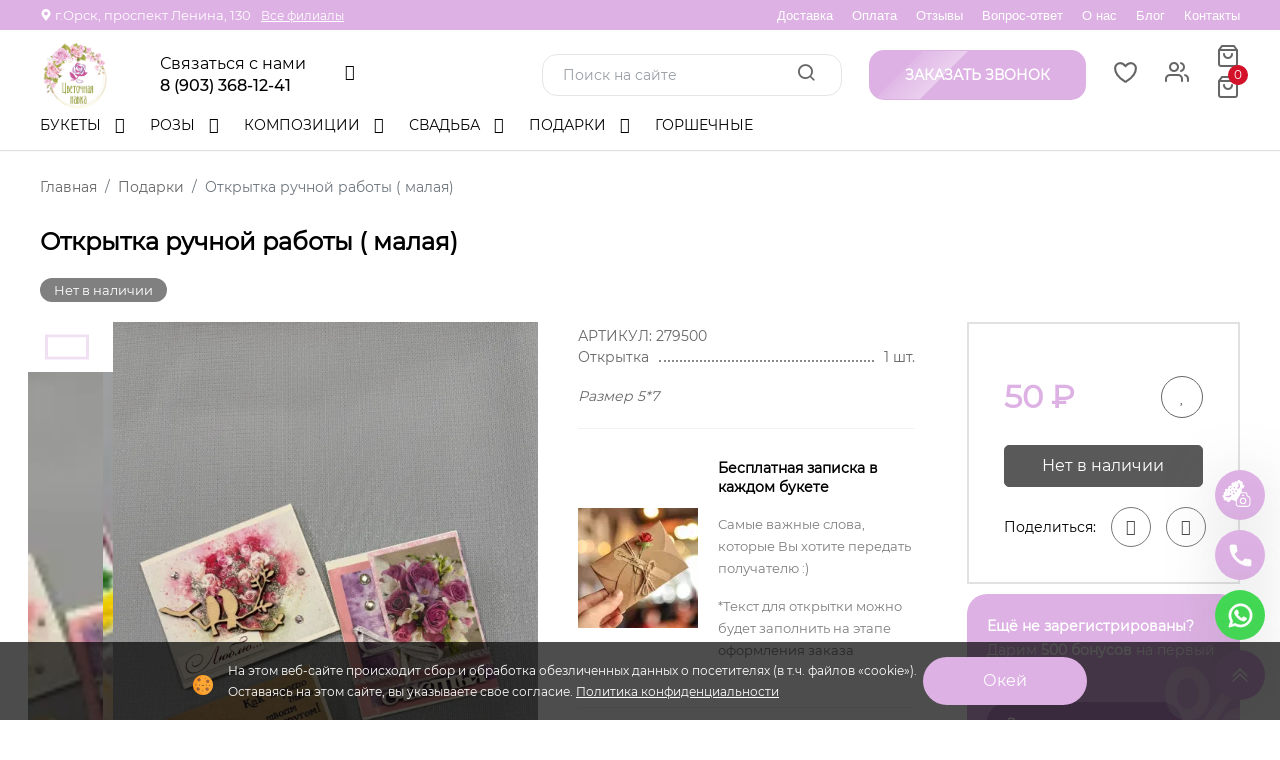

--- FILE ---
content_type: text/html; charset=UTF-8
request_url: https://flowers-orsk.ru/presents/otkryitki/500/
body_size: 257480
content:
<!doctype html>
<html class="no-js" lang="ru">
    <head>
        <meta charset="utf-8" />

<base href="https://flowers-orsk.ru/" />

<meta http-equiv="x-ua-compatible" content=""/>

<title>Заказать Открытка ручной работы ( малая)  за 50 руб. в городе Орске - «Цветочная лавка»</title>
<meta name="description" content="Заказать доставку Открытка ручной работы ( малая)  в городе Орске. Лучшие цены от интернет-магазина «Цветочная лавка»."/>

<meta name="viewport" content="width=device-width, initial-scale=1, shrink-to-fit=no, maximum-scale=1"/>

<link rel="canonical" href="https://flowers-orsk.ru/presents/otkryitki/500/">
<link rel="icon" type="image/x-icon" href="/favicon.ico"/>

<meta name="yandex-verification" content="a25a87fd9547b2ae" />
<meta name="google-site-verification" content="hzsg4zE1LcxowSIQi8ucOB-9EGRPqYsev9v6HhZ6jdE" />

<meta name="client_ip" content="3.17.139.243" />

<!-- Open Graph -->
<meta property="og:title" content="Открытка ручной работы ( малая) "/>
<!--<meta property="og:description" content=""/>-->
<meta property="og:description" content="Заказать доставку Открытка ручной работы ( малая)  в городе Орске. Лучшие цены от интернет-магазина «Цветочная лавка»."/>
<meta property="og:image" content="https://flowers-orsk.ru/assets/images/products/500/NvtdFMXXroE2XLyfIQVXjhPC6.jpg">
<meta property="og:url" content="https://flowers-orsk.ru/presents/otkryitki/500/"/>
<meta property="og:site_name" content="Цветочная лавка"/>
<meta property="og:locale" content="ru_RU"/>
<meta property="og:type" content="website"/>
<!-- Open Graph -->

<script type="application/ld+json">
    [   
     {
       "@context": "https://schema.org",
       "@type": "WebSite",
       "url": "https://flowers-orsk.ru"
     }
    ]
</script>                <link rel="stylesheet" href="assets/minifyx/css/styles_pec55003ab2.min.css" type="text/css"/>    <link rel="stylesheet" href="/assets/components/minishop2/css/web/default.css?v=4e5b4ba68f" type="text/css" />
<link rel="stylesheet" href="/assets/components/minishop2/css/web/lib/jquery.jgrowl.min.css" type="text/css" />
<script>miniShop2Config = {"close_all_message":"\u0437\u0430\u043a\u0440\u044b\u0442\u044c \u0432\u0441\u0435","cssUrl":"\/assets\/components\/minishop2\/css\/web\/","jsUrl":"\/assets\/components\/minishop2\/js\/web\/","actionUrl":"\/assets\/components\/minishop2\/action.php","ctx":"web","price_format":[2,"."," "],"price_format_no_zeros":true,"weight_format":[3,"."," "],"weight_format_no_zeros":true};</script>
<link rel="stylesheet" href="/assets/components/msearch2/css/web/default.css" type="text/css" />

	<script type="text/javascript">
		if (typeof mse2Config == "undefined") {mse2Config = {"cssUrl":"\/assets\/components\/msearch2\/css\/web\/","jsUrl":"\/assets\/components\/msearch2\/js\/web\/","actionUrl":"\/assets\/components\/msearch2\/action.php"};}
		if (typeof mse2FormConfig == "undefined") {mse2FormConfig = {};}
		mse2FormConfig["aa5724dc5781c9517c43f28f216572262d7da31a"] = {"autocomplete":"results","queryVar":"query","minQuery":3,"pageId":65};
	</script>
<link rel="stylesheet" href="/assets/components/msoptionsprice/css/web/default.css?v=2385a7bc" type="text/css" />
<script type="text/javascript">msOptionsPriceConfig={"assetsBaseUrl":"\/assets\/","assetsUrl":"\/assets\/components\/msoptionsprice\/","actionUrl":"\/assets\/components\/msoptionsprice\/action.php","allow_zero_cost":false,"allow_zero_old_cost":true,"allow_zero_mass":true,"allow_zero_article":true,"allow_zero_count":false,"allow_remains":false,"miniShop2":{"version":"3.0.6-pl"},"ctx":"web","version":"2.5.22-beta"};</script>
<link rel="stylesheet" href="/assets/components/simplerating/css/web/default.css" type="text/css" />
<link rel="stylesheet" href="/assets/components/easycomm/css/web/ec.default.css" type="text/css" />
<script type="text/javascript">
easyCommConfig = {
	ctx: "web"
	,jsUrl: "/assets/components/easycomm/js/web/"
	,cssUrl: "/assets/components/easycomm/css/web/"
	,actionUrl: "/assets/components/easycomm/action.php"
};
					
</script>
<link rel="stylesheet" href="/assets/components/ajaxform/css/default.css" type="text/css" />
<link rel="stylesheet" href="/assets/components/ajaxupload/css/web/ajaxupload.min.css?v=1.6.5" type="text/css" />
</head>
    <body>
    <div class="main-wrapper">
        

<div class="header-section d-none d-lg-block">

    
    
        
    
    <div class="top-header ">
        <div class="container">
            <div class="top-header__left">
                
                <p><svg width="12" height="12"><use xlink:href="#marker"></use></svg><span>г.Орск, проспект Ленина, 130</span><!--<a class="modal-address-link" onclick="openModal('modal-city')">Сменить город</a>--></p>
                <a href="contacts/">Все филиалы</a>            </div>
            <div class="top-header__right ">
                <div class="burger">
                    <span></span>
                    <span></span>
                    <span></span>
                </div>
                <ul class="">
                    <li class="first">
                        <a href="dostavka/">Доставка</a>
                    </li>
                    <li>
                        <a href="oplata/">Оплата</a>
                    </li>
                    <li>
                        <a href="reviews/">Отзывы</a>
                    </li>
                    <li>
                        <a href="voprosyi-i-otvetyi/">Вопрос-ответ</a>
                    </li>
                    <li>
                        <a href="about/">О нас</a>
                    </li>
                    <li>
                        <a href="blog/">Блог</a>
                    </li>
                    <li class="last">
                        <a href="contacts/">Контакты</a>
                    </li>
                </ul>
            </div>
        </div>
    </div>
    <div class="main-header ">
        <div class="container position-relative">
           <div class="main-header__right">
                <div class="header-logo">
                    <a href="/"><img class="lazy" src="[data-uri]" data-src="/assets/images/Vce6cX4ID2mZ.webp" alt=""></a>
                </div>
                <div class="header-contacts--wrap">
                    <div class="header-contacts">
                        <div class="header-phone__wrap">
                            <div style="width: 165px;">
                                <span class="title">Связаться с нами</span>
                                <div class="phone"><a href="tel:89033681241">8 (903) 368-12-41</a></div>
                            </div>
                            <ul class="header-socials">
                                <li onclick="ym(51728873,'reachGoal','click-vk');"><a href="https://vk.com/flowersorskru " target="_blank"><i class="fa fa-vk"></i></a></li>
                                <li onclick="ym(51728873,'reachGoal','click-telegram');"><a href="https://t.me/Cvetochnaya_lavka_Orsk" target="_blank"><i class="fa fa-telegram"></i></a></li>
                                
                            </ul>
                        </div>
                        <div class="show">
                            
                            
                            <a href="https://wa.me/79033681241" target="_blank">
                                <div class="whatsapp social">
                                    <img class="lazy" src="[data-uri]" data-src="/assets/images/icons/logos_whatsapp-icon.png" alt="Иконка whatsapp">
                                    <div>
                                        <span>WhatsApp</span>
                                         <div class="phone">79033681241</div>
                                    </div>
                                </div>
                            </a>
                            
                            
                            <a href="https://t.me/Cvetochnaya_lavka_Orsk" target="_blank" style="margin: 5px 0;">
                                <div class="telegram social">
                                    <img class="lazy" src="[data-uri]" data-src="/assets/images/icons/logos_telegram.png" alt="Иконка telegram">
                                    <div>
                                        <span>Telegram</span>
                                        <div class="phone">Cvetochnaya_lavka_Orsk</div>
                                    </div>
                                </div>
                            </a>
                            
                            
                            <a href="https://max.ru/u/f9LHodD0cOJQRcbZsLSPe4vZiiG7Jkc65_GoyNOyT2Zx-uOrzNcOl2A6LBQ" target="_blank" style="margin: 5px 0;">
                                <div class="telegram social">
                                    <img class="lazy" src="[data-uri]" data-src="/assets/images/icons/max.png" alt="Иконка max">
                                    <div>
                                        <span>Max</span>
                                       
                                    </div>
                                </div>
                            </a>
                            
                            <!--<div class="btn btn-round callback" onclick="openModal('modal-order-call'); ym(51728873,'reachGoal','click-callback');">-->
                            <!--    <img src="/assets/images/icons/flat-color-icons_phone.png" alt="Иконка телефон"/>-->
                            <!--     <div class="phone">Обратный звонок</div>-->
                            <!--</div>-->
                            <div class="shedule">
                                <span>Режим работы</span>
                                <div>пн-вс с 08:00 до 20:00</div>
                            </div>
                            <div class="shedule">
                                <span>E-mail</span>
                                <a href="mailto:Tatyana.korotaevamail@yandex.ru">Tatyana.korotaevamail@yandex.ru</a>
                            </div>
                            <div class="address">
                                <span>Адрес</span>
                                <div>Орск, проспект Ленина, 130</div> 
                                 
                            </div>
                        </div>
                    </div>
                </div>
           </div>
            <div class="header-meta-info">
                <div class="header-search">
                    <form data-key="aa5724dc5781c9517c43f28f216572262d7da31a" action="search/" method="get" class="well msearch2" id="mse2_form">
			<input type="text" class="form-control" name="query" placeholder="Поиск на сайте" value="" />
		<button type="submit" >
			<i class="icon-search"></i> 
		</button>
</form>                </div>
                <div class="btn btn-round callback" onclick="openModal('modal-order-call'); ym(51728873,'reachGoal','click-callback');">
                    <div class="phone">Заказать звонок</div>
                    <span class="flare"></span>
                </div>
                <div class="header-favorites">
                    <a href="/favorites/" class="favorites favorites_non-active">
                        <svg width="25" height="25">
                            <use xlink:href="#heart"></use>
                         </svg>
                        <span class="item-count msFavoriter nofavorites">0</span>
                    </a>    
                </div>
                <div class="header-account">
                    <div class="header-account-list dropdown top-link">
                                                <div class="not_empty">
                            <a href="#" data-bs-toggle="dropdown"><i class="icon-users"></i></a>
                            <ul class="dropdown-menu lk-menu">
                                                                    <li>
                                        <a href="/reg/">Регистрация</a>
                                        <a href="/login/">Вход</a>
                                    </li>
                                                            </ul>
                        </div>
                    </div>
                    <div class="header-account-list dropdown mini-cart msMiniCart ">
    <div class="empty">
        <a href="#" data-bs-toggle="dropdown">
            <i class="icon-shopping-bag"></i>
        </a>
    </div>
    <div class="not_empty">
        <a href="#" data-bs-toggle="dropdown">
            <i class="icon-shopping-bag"></i>
            <span class="item-count mini-cart_count">0</span>
        </a>
        <ul class="dropdown-menu">
            <li class="product-cart">
                            </li>
                    
            <li class="product-total">
                <ul class="cart-total">
                    <li> Всего : <span class="mini-cart_cost">0 ₽</span></li>
                </ul>
            </li>
            <li class="product-btn">
                <a href="/checkout" class="btn-cart d-block">Оформить</a>
            </li>
        </ul>
    </div>
</div>                </div>
            </div>
        </div>
    </div>
    <div class="menu-header ">
        <div class="container">
            <div class="site-main-nav">
                <nav class="site-nav">
                    <ul itemscope itemtype="http://schema.org/SiteNavigationElement">
                        
                        <li class="menu-item-has-children"><a itemprop="url" href="bouquet/">Букеты </a><ul class="sub-menu"><li><a itemprop="url" href="bouquet/buketyi-s-gerberami/">Букеты с герберами  </a></li><li><a itemprop="url" href="bouquet/buketyi-s-alstromeriyami/">Букеты с альстромериями  </a></li><li><a itemprop="url" href="bouquet/buketyi-s-rozami/">Букеты с розами  </a></li><li><a itemprop="url" href="bouquet/buketyi-s-orxideyami/">Букеты с орхидеями  </a></li><li><a itemprop="url" href="bouquet/buketyi-s-irisami/">Букеты с ирисами  </a></li><li><a itemprop="url" href="bouquet/buketyi-s-liliyami/">Букеты с лилиями  </a></li><li><a itemprop="url" href="bouquet/buketyi-s-xrizantemami/">Букеты с хризантемами  </a></li><li><a itemprop="url" href="bouquet/sbornyie-buketyi/">Сборные букеты  </a></li><li><a itemprop="url" href="bouquet/buketyi-s-eustomami/">Букеты с эустомами  </a></li><li><a itemprop="url" href="bouquet/buketyi-s-gvozdiki/">Букеты с гвоздиками  </a></li><li><a itemprop="url" href="bouquet/avtorskie-buketyi-czvetov/">Авторские букеты  </a></li><li><a itemprop="url" href="bouquet/monobuketyi/">Монобукеты  </a></li></ul></li><li class="menu-item-has-children"><a itemprop="url" href="catalog-roz/">Розы </a><ul class="sub-menu"><li><a itemprop="url" href="catalog-roz/krasnyie-rozyi/">Красные розы  </a></li><li><a itemprop="url" href="catalog-roz/belyie-rozyi/">Белые розы  </a></li><li><a itemprop="url" href="catalog-roz/rozovyie-rozyi/">Розовые розы  </a></li><li><a itemprop="url" href="catalog-roz/rozyi-poshtuchno/">Розы поштучно  </a></li><li><a itemprop="url" href="catalog-roz/buketyi-iz-kustovyix-roz/">Букеты из кустовых роз  </a></li></ul></li><li class="menu-item-has-children"><a itemprop="url" href="compositions/">Композиции </a><ul class="sub-menu"><li><a itemprop="url" href="compositions/v-korobochke/">В коробочке  </a></li><li><a itemprop="url" href="compositions/buketyi-v-korzine/">В корзинах  </a></li><li><a itemprop="url" href="compositions/fruktovyie-kompoziczii/">Фруктовые  </a></li><li><a itemprop="url" href="compositions/sladkie-kompoziczii/">Сладкие  </a></li></ul></li><li class="menu-item-has-children"><a itemprop="url" href="dlya-svadbyi/">Свадьба </a><ul class="sub-menu"><li><a itemprop="url" href="dlya-svadbyi/buketyi/">Букеты невесты  </a></li></ul></li><li class="menu-item-has-children"><a itemprop="url" href="presents/">Подарки </a><ul class="sub-menu"><li><a itemprop="url" href="presents/vozdushnyie-sharyi/">Воздушные шары  </a></li><li><a itemprop="url" href="presents/myagkie-igrushki/">Мягкие игрушки  </a></li><li><a itemprop="url" href="presents/suveniryi/">Сладости  </a></li></ul></li><li><a itemprop="url" href="gorshechnyie-rasteniya/">Горшечные  </a></li>                    </ul>
                    <div class="site-nav-right">
                        <div class="header-favorites">
                            <a href="favorites/" class="favorites favorites_non-active">
                                <svg width="25" height="25">
                                    <use xlink:href="#heart"></use>
                                 </svg>
                                <span class="item-count msFavoriter nofavorites">0</span>
                            </a>    
                        </div>
                        
                        <div class="header-account-list dropdown top-link">
                                                        <a href="#" data-bs-toggle="dropdown"><i class="icon-users"></i></a>
                            <ul class="dropdown-menu lk-menu">
                                                                    <li>
                                        <a href="/reg/">Регистрация</a>
                                        <a href="/login/">Вход</a>
                                    </li>
                                                            </ul>
                        </div>
                        <div class="header-meta-info header-meta-button">
                            <div class="header-account">
                                <div class="header-account-list dropdown mini-cart msMiniCart ">
    <div class="empty">
        <a href="#" data-bs-toggle="dropdown">
            <i class="icon-shopping-bag"></i>
        </a>
    </div>
    <div class="not_empty">
        <a href="#" data-bs-toggle="dropdown">
            <i class="icon-shopping-bag"></i>
            <span class="item-count mini-cart_count">0</span>
        </a>
        <ul class="dropdown-menu">
            <li class="product-cart">
                            </li>
                    
            <li class="product-total">
                <ul class="cart-total">
                    <li> Всего : <span class="mini-cart_cost">0 ₽</span></li>
                </ul>
            </li>
            <li class="product-btn">
                <a href="/checkout" class="btn-cart d-block">Оформить</a>
            </li>
        </ul>
    </div>
</div>                            </div>
                        </div>
                    </div>
                </nav>
            </div>
        </div>
    </div>
</div>

<div class="header-mobile__search">
    <div class="container">
        <a href="javascript:void(0)" class="header-mobile-search-close">
            <span></span>
            <span></span>
        </a>
        <div class="header-search">
            <p class="title">Поиск по сайту</p>
            <div class="header-search">
                <form data-key="aa5724dc5781c9517c43f28f216572262d7da31a" action="search/" method="get" class="well msearch2" id="mse2_form">
			<input type="text" class="form-control" name="query" placeholder="Поиск на сайте" value="" />
		<button type="submit" >
			<i class="icon-search"></i> 
		</button>
</form>            </div>
        </div>
    </div>
</div>

<div class="header-mobile d-lg-none">
    <div class="container">
        <div class="row align-items-center">
            <div class="col-6">
                <div class="header-logo">
                    <a href="/"><img class="lazy" src="[data-uri]" data-src="/assets/images/Vce6cX4ID2mZ.webp" alt=""></a>
                </div>
            </div>
            <div class="col-6 header-mobile__socials">
                <a href="tel:89033681241" class="header-mobile-bottom-menu__elem">
                    <i class="fa fa-phone"></i>
                    <span>Позвонить</span>
                </a>
                <div class="header-mobile-bottom-menu__elem header-mobile-search-btn">
                    <i class="icon-search"></i>
                    <span>Поиск</span>
                </div>
            </div>
        </div>
    </div>
</div>

<div class="header-mobile-menu d-lg-none">

    <a href="javascript:void(0)" class="mobile-menu-close">
        <span></span>
        <span></span>
    </a>
    <div class="header-logo header-logo-mobile">
        <a href="/"><img class="lazy" src="[data-uri]" data-src="/assets/images/Vce6cX4ID2mZ.webp" alt=""></a>
    </div>
    <div class="site-main-nav site-mobile-nav">
        <nav class="site-nav">
            <ul class="navbar-mobile-wrapper">
                                
                <li>
    <a class="catalog-elem" href="bouquet/">Букеты цветов</a>
    <ul class="sub-menu"><li  class="first"><a href="bouquet/buketyi-s-gerberami/">Букеты с герберами</a></li><li ><a href="bouquet/buketyi-s-alstromeriyami/">Букеты с альстромериями</a></li><li ><a href="bouquet/buketyi-s-rozami/">Букеты с розами</a></li><li ><a href="bouquet/buketyi-s-orxideyami/">Букеты с орхидеями</a></li><li ><a href="bouquet/buketyi-s-irisami/">Букеты с ирисами</a></li><li ><a href="bouquet/buketyi-s-liliyami/">Букеты с лилиями</a></li><li ><a href="bouquet/buketyi-s-xrizantemami/">Букеты с хризантемами</a></li><li ><a href="bouquet/sbornyie-buketyi/">Сборные букеты</a></li><li ><a href="bouquet/buketyi-s-eustomami/">Букеты с эустомами</a></li><li ><a href="bouquet/buketyi-s-gvozdiki/">Букеты с гвоздиками</a></li><li ><a href="bouquet/avtorskie-buketyi-czvetov/">Авторские букеты</a></li><li  class="last"><a href="bouquet/monobuketyi/">Монобукеты</a></li></ul></li>
<li>
    <a class="catalog-elem" href="catalog-roz/">Розы</a>
    <ul class="sub-menu"><li  class="first"><a href="catalog-roz/krasnyie-rozyi/">Красные розы</a></li><li ><a href="catalog-roz/belyie-rozyi/">Белые розы</a></li><li ><a href="catalog-roz/rozovyie-rozyi/">Розовые розы</a></li><li ><a href="catalog-roz/rozyi-poshtuchno/">Розы поштучно</a></li><li  class="last"><a href="catalog-roz/buketyi-iz-kustovyix-roz/">Букеты из кустовых роз</a></li></ul></li>
<li>
    <a class="catalog-elem" href="compositions/">Композиции из цветов</a>
    <ul class="sub-menu"><li  class="first"><a href="compositions/v-korobochke/">В коробочке</a></li><li ><a href="compositions/buketyi-v-korzine/">В корзинах</a></li><li ><a href="compositions/fruktovyie-kompoziczii/">Фруктовые</a></li><li  class="last"><a href="compositions/sladkie-kompoziczii/">Сладкие</a></li></ul></li>
<li>
    <a class="catalog-elem" href="dlya-svadbyi/">Для свадьбы</a>
    <ul class="sub-menu"><li  class="first"><a href="dlya-svadbyi/buketyi/">Букеты невесты</a></li></ul></li>
<li>
    <a class="catalog-elem" href="presents/">Подарки</a>
    <ul class="sub-menu"><li  class="first"><a href="presents/vozdushnyie-sharyi/">Воздушные шары</a></li><li ><a href="presents/myagkie-igrushki/">Мягкие игрушки</a></li><li  class="last"><a href="presents/suveniryi/">Сладости</a></li></ul></li>
<li>
    <a class="catalog-elem" href="gorshechnyie-rasteniya/">Горшечные растения</a>
    </li>                    
                <li>
                    <a href="#">Информация<!--<span class="sale">Sale</span>--></a>
                    <ul class="sub-menu"><li><a href="oplata/">Оплата </a></li><li><a href="how-ro-order/">Как сделать заказ </a></li><li><a href="dostavka/">Доставка </a></li><li><a href="reviews/">Отзывы </a></li><li><a href="garantii/">Гарантии </a></li><li><a href="rabota-v-prazdniki/">Режим работы в праздники </a></li><li><a href="about/">О нас </a></li><li><a href="voprosyi-i-otvetyi/">Вопрос-ответ </a></li><li><a href="korporativnyim-klientam/">Корпоративным клиентам  </a></li><li><a href="soglashenie-na-poluchenie-reklamyi/">Соглашение на получение рекламы  </a></li><li><a href="soglashenie-ob-obrabotke-personalnyix-dannyix/">Конфиденциальность </a></li><li><a href="publichnaya-oferta/">Публичная оферта </a></li></ul                </li>
                <li><a href="/contacts/">Контакты</a></li>
            </ul>
        </nav>
    </div>
    <div class="phone__wrap">
        <span class="title">Связаться с нами</span>
        <div class="phone"><a href="tel:89033681241">8 (903) 368-12-41</a></div>
    </div>
    
    
    <a href="https://wa.me/79033681241" target="_blank">
        <div class="whatsapp social">
            <img class="lazy" src="[data-uri]" data-src="/assets/images/icons/logos_whatsapp-icon.png" alt="Иконка whatsapp"/>
            <div>
                <span>WhatsApp</span>
                <div class="phone">79033681241</div>
            </div>
        </div>
    </a>
    
    
    <a href="https://t.me/Cvetochnaya_lavka_Orsk" target="_blank">
        <div class="telegram social">
            <img class="lazy" src="[data-uri]" data-src="/assets/images/icons/logos_telegram.png" alt="Иконка telegram" />
            <div>
                <span>Telegram</span>
                <div class="phone">Cvetochnaya_lavka_Orsk</div>
            </div>
        </div>
    </a>
    
    <div class="shedule">
        <span>Режим работы</span>
        <div>пн-вс с 08:00 до 20:00</div>
    </div>
    <div class="address">
        <span>Адрес</span>
        <div>Орск, проспект Ленина, 130</div> 
        <a href="/contacts/">Все филиалы</a>
    </div>
    <p class="modal-click" onclick="openModal('bouquet-by-photos-modal');ym(51728873,'reachGoal','click-flowers-by-photo');">Заказать букет по фото</p> 
    <p class="modal-click" onclick="ym(51728873,'reachGoal','modal-widget-phone'); openModal('modal-widget-phone')">Заказать обратный звонок</p> 
    <!--<a class="modal-click modal-address-link" onclick="openModal('modal-city')">Сменить город</a>-->
    <div class="header-social">
        <ul class="social">
            <li><a href="https://vk.com/flowersorskru " target="_blank"><i class="fa fa-vk"></i></a></li>
            <li><a href="https://t.me/Cvetochnaya_lavka_Orsk" target="_blank"><i class="fa fa-telegram"></i></a></li>
            <li><a href="https://wa.me/79033681241" target="_blank"><i class="fa fa-whatsapp "></i></a></li>
        </ul>
    </div>

</div>

<div class="header-mobile-bottom-menu">
    <a href="/" class="header-mobile-bottom-menu__elem">
        <i class="icon-home"></i>
        <span>Главная</span>
    </a>
    
    <a href="/favorites/" class="header-mobile-bottom-menu__elem favorites favorites_non-active">
        <svg width="20" height="20">
            <use xlink:href="#heart"></use>
        </svg>
         <span class="item-count msFavoriter nofavorites">0</span>
        <span>Избранное</span>
    </a>
    <div id="menu-trigger" class="header-mobile-bottom-menu__elem mobile-menu-trigger ">
        <i class="fa fa-bars" aria-hidden="true"></i>
        <span>Меню</span>
    </div>
    
    <a href="/checkout" class="header-mobile-bottom-menu__elem mini-cart msMiniCart mini-cart-empty" >
    <div class="empty">
        <i class="icon-shopping-bag"></i>
        <span>Корзина</span>
    </div>
    <div class="not_empty">
        <i class="icon-shopping-bag"></i>
        <span class="item-count mini-cart_count">0</span>
        <span>Корзина</span>
    </div>
</a>    <div class="header-mobile-bottom-menu__elem header-account-list dropdown top-link">
                <a href="#" data-bs-toggle="dropdown" class="header-mobile-bottom-menu__elem">
            <i class="icon-users"></i> 
        <span>Кабинет</span></a>
        <ul class="dropdown-menu lk-menu">
                            <li>
                    <a href="/reg/">Регистрация</a>
                    <a href="/login/">Вход</a>
                </li>
                    </ul>
    </div>
</div>

<div class="overlay"></div>
        <div class="container">
    <div class="breadcrumbs-wrapper">
        <ol itemscope itemtype="http://schema.org/BreadcrumbList" class="breadcrumb"><li itemprop="itemListElement" itemscope itemtype="http://schema.org/ListItem" class="breadcrumb-item"><a itemprop="item" href="/"><span itemprop="name">Главная</span><meta itemprop="position" content="1"></a></li>
<li itemprop="itemListElement" itemscope itemtype="http://schema.org/ListItem" class="breadcrumb-item"><a itemprop="item" href="presents/"><span itemprop="name">Подарки</span><meta itemprop="position" content="2"></a></li>
<li class="breadcrumb-item active">Открытка ручной работы ( малая) </li></ol>    </div>
</div>        
    





<div id="msProduct" class="shop-single-page" itemscope itemtype="http://schema.org/Product">
     
     
    <div class="container">
        
        <div class="shop-single-title-container">
            <h1 itemprop="name" content="Открытка ручной работы ( малая) " class="title">Открытка ручной работы ( малая) </h1>
            <div class="rating rating_active desktop-rating">
     <div class="rating__best">
        <div class="rating__current" data-id="500" style="display: block; width: 0px;"></div>
        <div class="rating__star rating__star_5" data-title="5"></div>
        <div class="rating__star rating__star_4" data-title="4"></div>
        <div class="rating__star rating__star_3" data-title="3"></div>
        <div class="rating__star rating__star_2" data-title="2"></div>
        <div class="rating__star rating__star_1" data-title="1"></div> 
    </div>
</div>        </div>
        <div class="product-main__tablets">
                            <div class="product-main-zero product-main-tablet">
                    Нет в наличии
                </div>
                                                                                                        </div>
        <div class="row justify-content-center">
            <div class="col-lg-5 col-md-8 mid-col-lg-6">
                
<div class="row justify-content-center msoptionsprice-gallery" id="msGallery">
    <div class="col-lg-2 swiper-container swiper-thumb">
        <div class="swiper-thumb-prev"><i class="fa fa-angle-left"></i></div>
        <div class="swiper-thumb-next"><i class="fa fa-angle-right"></i></div>
        
        <div class="cart-thumb shop-single-thumb-image shop-thumb-active"  >
            <div class="swiper-wrapper">
                                    <div class="product-miniature product-miniature_active swiper-slide">
                        <img src="/assets/cache_image/products/500/NvtdFMXXroE2XLyfIQVXjhPC6_185x185_56b.webp" alt="" class="product-miniature__img">    
                    </div>
                                    <div class="product-miniature  swiper-slide">
                        <img src="/assets/cache_image/products/500/fTlfdKWsepuyQGnUFMQneoKlK_185x185_56b.webp" alt="" class="product-miniature__img">    
                    </div>
                                    <div class="product-miniature  swiper-slide">
                        <img src="/assets/cache_image/products/500/qi3nR8CE3kxGREuT7ALqQP79J_185x185_56b.webp" alt="" class="product-miniature__img">    
                    </div>
                                    <div class="product-miniature  swiper-slide">
                        <img src="/assets/cache_image/products/500/7agJsNtTAMDGO9SJ5kgLWMWit_185x185_56b.webp" alt="" class="product-miniature__img">    
                    </div>
                                            </div>
        </div>
    </div>
    <div class="cart-slider col-lg-10 swiper-container">
            <div class="swiper-thumb-prev-mob"><i class="fa fa-angle-left"></i></div>
            <div class="swiper-thumb-next-mob"><i class="fa fa-angle-right"></i></div>
                            
                            
              
        <div class="swiper-wrapper">
                            <div class="swiper-slide" data-rid="500" data-iid="5772">
                    <a href="/assets/cache_image/products/500/NvtdFMXXroE2XLyfIQVXjhPC6_0x0_265.webp" data-fancybox="gallery" class="product-photo">
                        <img src="/assets/cache_image/products/500/NvtdFMXXroE2XLyfIQVXjhPC6_700x840_6f3.webp" alt="">    
                    </a>
                </div>
                            <div class="swiper-slide" data-rid="500" data-iid="5784">
                    <a href="/assets/cache_image/products/500/fTlfdKWsepuyQGnUFMQneoKlK_0x0_265.webp" data-fancybox="gallery" class="product-photo">
                        <img src="/assets/cache_image/products/500/fTlfdKWsepuyQGnUFMQneoKlK_700x840_6f3.webp" alt="">    
                    </a>
                </div>
                            <div class="swiper-slide" data-rid="500" data-iid="5790">
                    <a href="/assets/cache_image/products/500/qi3nR8CE3kxGREuT7ALqQP79J_0x0_265.webp" data-fancybox="gallery" class="product-photo">
                        <img src="/assets/cache_image/products/500/qi3nR8CE3kxGREuT7ALqQP79J_700x840_6f3.webp" alt="">    
                    </a>
                </div>
                            <div class="swiper-slide" data-rid="500" data-iid="5796">
                    <a href="/assets/cache_image/products/500/7agJsNtTAMDGO9SJ5kgLWMWit_0x0_265.webp" data-fancybox="gallery" class="product-photo">
                        <img src="/assets/cache_image/products/500/7agJsNtTAMDGO9SJ5kgLWMWit_700x840_6f3.webp" alt="">    
                    </a>
                </div>
                                </div>
        <div class="cart-slider-pagination"></div>
    </div>
</div>     
            </div>
            <div class="col-lg-7 mid-col-lg-6">
                <div class="shop-single-content">
                    <form class="form-horizontal ms2_form msoptionsprice-product row" method="post" >
                       
                        <div class="col-lg-7 shop-single-desc mid-col-lg-12">
                            <meta itemprop="description" content=""> 
                            <meta itemprop="mpn" content="LB-" />
                            <meta itemprop="sku" content="279500" />
                            <input type="hidden" name="id" value="500"/>
                            <div itemprop="brand" itemtype="https://schema.org/Brand" itemscope>
                               <meta itemprop="name" content="Цветочный салон «Цветочная лавка»" />
                           </div>

        
                           <span class="product-sku product-sku__desc">АРТИКУЛ: <span>279500</span></span>                    
                            <div class="thumb-price product-action mid-shop-checkout" itemprop="offers" itemscope itemtype="http://schema.org/Offer">
                                <meta itemprop="availability" content="https://schema.org/InStock" />
                                <meta itemprop="priceCurrency" content="RUB" />
                                <meta itemprop="itemCondition" content="https://schema.org/UsedCondition" />
                                <meta itemprop="priceValidUntil" content="2026-12-31" />
                                <meta itemprop="price" content="50" />
                                <div class="flex align-items-center">
                                    <span class="current-price-main current-price msoptionsprice-cost msoptionsprice-500">50</span><span class="current-price" > ₽</span>
                                    
                                     
                                </div>
                                <div class="msFavoriterToggle wishlist-action action " data-id="500" data-bs-tooltip="tooltip" data-bs-placement="left" title="Добавить в избранное"><a><i class="fa fa-heart"></i></a></div>
                            </div>
                            
                            <link itemprop="image" href="https://flowers-orsk.ru/assets/cache_image/products/500/NvtdFMXXroE2XLyfIQVXjhPC6_278x278_51e.jpg" />
                            
                            <div></div>                            
                                                        
                            <div></div>                            
                                                        
                            <div class="product-quantity d-flex flex-wrap align-items-center mid-shop-checkout">
                                <div class="product-action d-flex flex-wrap">
                                    <div class="action checkout-btn">
                                                                                    <button type="submit" class="btn btn-primary" disabled>Нет в наличии</button>
                                                                                
                                        
                                    </div>
                                </div>
                            </div>
                          
                                                        
                                                             <ul class="product-composition mid-checkout-content">
                                    <li>
                                                                                <span>
                                            Открытка                                        </span> 
                                        <span></span>
                                        <span>
                                            1 шт.
                                        </span>
                                                                            </li>
                                 </ul>
                                                       
                            <div class="description mid-checkout-content">
                                
                                <p itemprop="description"><p>Размер 5*7</p></p>
                            </div>
                            
                                                                                        <div class="free-postcard mid-checkout-content">
                                <img class="lazy" src="[data-uri]" data-src="/assets/cache_image/otkritka_120x120_d7c.webp" alt="" />
                                <div class="free-postcard__desc">
                                    <div class="title">Бесплатная записка в каждом букете</div>
                                    <p><p>Самые важные слова, которые Вы хотите передать получателю :)</p>
<p>*Текст для открытки можно будет заполнить на этапе оформления заказа</p></p>
                                </div>
                            </div>
                                                                                        <div rel="nofollow" class="ya-rating">
                                    <iframe src="https://yandex.ru/sprav/widget/rating-badge/242285038363" width="150" height="50" frameborder="0" style="height: 50px;"></iframe>                                    <div class="text">Наш рейтинг выполненных заказов в Яндексе</div>
                                </div>
                                                
                            <div itemprop="review" itemtype="https://schema.org/Review" itemscope>
                                <div itemprop="author" itemtype="https://schema.org/Person" itemscope>
                                  <meta itemprop="name" content="Мария" />
                                </div>
                                <div itemprop="reviewRating" itemtype="https://schema.org/Rating" itemscope>
                                  <meta itemprop="ratingValue" content="4" />
                                  <meta itemprop="bestRating" content="5" />
                                </div>
                            </div>

                           
                        </div>
                        <div class="col-lg-5 mid-col-lg-12 flex-order">
                            <div class="shop-single-checkout">
                                <div class="thumb-price product-action" itemprop="offers" itemscope itemtype="http://schema.org/Offer">
                                    <meta itemprop="availability" content="https://schema.org/InStock" />
                                    <meta itemprop="priceCurrency" content="RUB" />
                                    <meta itemprop="itemCondition" content="https://schema.org/UsedCondition" />
                                    <meta itemprop="priceValidUntil" content="2026-12-31" />
                                    <meta itemprop="price" content="50" />
                                    <div class="flex align-items-center">
                                        <span class="current-price-main current-price msoptionsprice-cost msoptionsprice-500">50</span><span class="current-price" > ₽</span>
                                        
                                         
                                    </div>
                                    
                                   
                                       
                                    
                                   
                                    <div class="msFavoriterToggle wishlist-action action " data-id="500" data-bs-tooltip="tooltip" data-bs-placement="left" title="Добавить в избранное"><a><i class="fa fa-heart"></i></a></div>
                                </div>
                                
                                
                                
                                     
                                 
                                 <div class="product-quantity d-flex flex-wrap align-items-center">
                                                                                  <div class="product-action d-flex flex-wrap">
                                                <div class="action checkout-btn">
                                                                                                    <button type="submit" class="btn btn-primary" disabled>Нет в наличии</button>
                                                                                            </div>
                                        </div>
                                </div>
                                                                <div class="social-share">
                                    <span class="share-title">Поделиться:</span>
                                    <ul class="social">
                                        <li><a onclick="ym(51728873,'reachGoal','click-share-vk');" href="https://vk.com/share.php?url=https://flowers-orsk.ru/presents/otkryitki/500/&title=Открытка ручной работы ( малая) &image=https://flowers-orsk.ru/assets/images/products/500/NvtdFMXXroE2XLyfIQVXjhPC6.jpg" target="_blank"><i class="fa fa-vk"></i></a></li>
                                        <li><a onclick="ym(51728873,'reachGoal','click-share-tg');" href="https://t.me/share/url?url=https://flowers-orsk.ru/presents/otkryitki/500/&text=Открытка ручной работы ( малая) )" target="_blank"><i class="fa fa-telegram"></i></a></li>
                                    </ul>
                                </div>
                                
                            </div>
                            <div class="bonus-product">
                                                                
                                                                        <div class="bonus-product_row bonus-product__reg">
                                            <b>Ещё не зарегистрированы?</b>
                                            <p>Дарим <strong>500 бонусов</strong> на первый заказ!</p>
                                            <a class="btn btn-round" href="reg/">Зарегистрироваться</a>
                                            <span>Читать условия <a href="bonusnaya-sistema/">бонусной программы</a></span>
                                            <div class="absolute-elem">%</div>
                                        </div> 
                                                            </div>
                        </div>
                    </form>
                </div>
            </div>
        </div>
        
        <div class="row shop-single-content shop-single-content-mid">
            <div class="shop-single-content-mid__elem">
                
                                            
                <div class="product-options-title">Состав:</div>
                                     <ul class="product-composition">
                        <li>
                                                        <span>
                                Открытка                            </span> 
                            <span></span>
                            <span>
                                1 шт.
                            </span>
                                                    </li>
                     </ul>
                
                <div class="description">
                    <div class="mobile-rating__wrap">Рейтинг товара: <div class="rating rating_active mobile-rating" itemprop="aggregateRating" itemtype="https://schema.org/AggregateRating" itemscope>
    <meta itemprop="ratingValue" content="0">
    <meta itemprop="ratingCount" content="0">
     <div class="rating__best">
        <div class="rating__current" data-id="500" style="display: block; width: 0px;"></div>
        <div class="rating__star rating__star_5" data-title="5"></div>
        <div class="rating__star rating__star_4" data-title="4"></div>
        <div class="rating__star rating__star_3" data-title="3"></div>
        <div class="rating__star rating__star_2" data-title="2"></div>
        <div class="rating__star rating__star_1" data-title="1"></div> 
    </div>
</div></div>
                    <p itemprop="description"><p>Размер 5*7</p></p>
                </div>
            </div>
            
            <div class="shop-single-content-mid__elem">
                                                    <div class="free-postcard">
                    <img class="lazy" src="[data-uri]" data-src="/assets/cache_image/otkritka_120x120_d7c.webp" alt="" />
                    <div class="free-postcard__desc">
                        <div class="title">Бесплатная записка в каждом букете</div>
                        <p><p>Самые важные слова, которые Вы хотите передать получателю :)</p>
<p>*Текст для открытки можно будет заполнить на этапе оформления заказа</p></p>
                    </div>
                </div>
                            </div>
        </div>
        <div class="shop-single-info row">
            <div class="shop-info-tab">
                <ul class="nav justify-content-center">
                    <li class="nav-item"><a data-bs-toggle="tab" href="#tab3" class="active">Доставка</a></li>
                    <li class="nav-item"><a data-bs-toggle="tab" href="#tab4">Способы оплаты</a></li>
                    <li class="nav-item"><a data-bs-toggle="tab" href="#tab2">Отзывы о товаре</a></li>
                </ul>
            </div>

            <div class="tab-content">
                <div class="tab-pane fade" id="tab2" role="tabpanel">
                    <div class="reviews">
                                                <ul class="reviews-items">
                                                    </ul>
                        <div class="reviews-form">
    <h2>Оставить отзыв</h2>
    <form class="form well ec-form" method="post" role="form" id="ec-form-resource-500" data-fid="resource-500" >
        <div class="row">
            <input type="hidden" name="thread" value="resource-500">
            <div class="col-md-6">
                <div class="single-form">
                    <label for="ec-user_name-resource-500" class="control-label">Ваше имя</label>
                    <input type="text" name="user_name" class="form-control" id="ec-user_name-resource-500" value="" />
                    <span class="ec-error help-block" id="ec-user_name-error-resource-500"></span>
                </div>
            </div>
            <div class="col-md-6">
                <div class="single-form">
                    <label for="ec-user_email-resource-500" class="control-label">Электронная почта</label>
                    <input type="text" name="user_email" class="form-control" id="ec-user_email-resource-500" value="" />
                    <span class="ec-error help-block" id="ec-user_email-error-resource-500"></span>
                </div>
            </div>
            <div class="col-md-12">
                <div class="single-form">
                    <input type="file" name="user_photo" id="ec-photo-resource-500">
                    <span class="ec-error help-block" id="ec-photo-error-resource-500"></span>
                </div>
            </div>
           <div class="col-md-12">
                <div class="reviews-rating">
                    <label for="ec-rating-resource-500" class="control-label">Оценка</label>
                    <input type="hidden" name="rating" id="ec-rating-resource-500" value="" />
                    <div class="ec-rating ec-clearfix" data-storage-id="ec-rating-resource-500">
                        <div class="ec-rating-stars">
                            <span data-rating="1" data-description="Плохо"></span>
                            <span data-rating="2" data-description="Есть и получше"></span>
                            <span data-rating="3" data-description="Средне"></span>
                            <span data-rating="4" data-description="Хорошо"></span>
                            <span data-rating="5" data-description="Отлично! Рекомендую!"></span>
                        </div>
                        <div class="ec-rating-description">Пожалуйста, оцените по 5 бальной шкале</div>
                    </div>
                    <span class="ec-error help-block" id="ec-rating-error-resource-500"></span>
                </div>
            </div>
            <div class="col-md-12">
                <div class="single-form">
                    <label for="ec-text-resource-500" class="control-label">Ваше сообщение</label>
                    <textarea name="text" class="form-control" rows="5" id="ec-text-resource-500"></textarea>
                    <span class="ec-error help-block" id="ec-text-error-resource-500"></span>
                </div>
            </div>
            <div class="col-md-12">
                <div class="single-form">
                    <button  type="submit" name="send" class="btn btn-dark">Отправить сообщение</button>
                    <!--<input type="submit" class="btn btn-primary" name="send" value="Отправить сообщение" />-->
                </div>
            </div>
            <div class="cus-checkbox checkbox-modal">
                <input type="checkbox" name="agreement" id="agreement-order51">
                <label for="agreement-order51">Даю согласие на  обработку <a href="soglashenie-ob-obrabotke-personalnyix-dannyix/" target="_blank">персональных данных и согласен с политикой конфиденциальности *</a></label>
            </div>
                       
            <div class="cus-checkbox checkbox-modal">
                <input type="checkbox" name="agreement2" id="agreement-order25">
                <label for="agreement-order25">Принимаю условия <a href="/publichnaya-oferta/" target="_blank">пользовательского соглашения *</a></a></label>
            </div>
        </div>
    </form>
    <div id="ec-form-success-resource-500">
    </div>
</div>                    </div>
                </div>
                
                <div class="tab-pane fade show active " id="tab3" role="tabpanel">
                    <div class="description">
                        <p>Стоимость доставки по городу - 300 рублей;<br />При заказе от 3999 руб. - доставка по городу бесплатная!</p>
                    </div>
                </div>
                <div class="tab-pane fade show " id="tab4" role="tabpanel">
                    <div class="description">
                         <ul class="img-cont">
<li><img src="assets/images/payment-icon/new/mir.png" alt="" width="70" />Карты МИР</li>
<li><img src="assets/images/payment-icon/new/visa.png" alt="" width="70" />Карты Visa</li>
<li><img src="assets/images/payment-icon/new/mastercard.png" alt="" width="70" />Карты MasterCard</li>
<li><img src="assets/images/payment-icon/cash.png" alt="" width="70" />Наличные</li>
</ul>
<div id="gtx-trans" style="position: absolute; left: -59px; top: 202.859px;"> </div>
                    </div>
                </div>
            </div>
        </div>
    
        
    </div>
    

</div>         <div class="new-product-area section-padding-2" style="padding-bottom: 60px;">
    <div class="container">
        <div class="row justify-content-center">
            <div class="col-lg-6 col-md-9 col-sm-11">
                <div class="section-title text-center">
                    <h2 class="title">Добавьте к букету</h2>
                </div>
            </div>
        </div>
        <div class="product-wrapper">
            <div class="product-tab-menu">
                <ul class="nav justify-content-center" role="tablist">
                    <li class="" data-bs-toggle="tab" href="#by-with280">
    <a class="active" role="tab">
        Воздушные шары
    </a>
</li>
<li class="" data-bs-toggle="tab" href="#by-with281">
    <a class="" role="tab">
        Мягкие игрушки
    </a>
</li>
<li class="" data-bs-toggle="tab" href="#by-with282">
    <a class="" role="tab">
        Сладости
    </a>
</li>                </ul>
            </div>
    
            <div class="tab-content">
                <div class="swiper-container product-active__container fade show active" id="by-with280">
        <div class="product-minislider">
            <div class="col-lg-4 col-xl-3 col-sm-6 swiper-slide slider-product buy-with-product">
    <form method="post" class="ms2_form product-card" itemscope itemtype="http://schema.org/Product">
        <meta itemprop="description" content="Приятный букет для любого праздника">
        <meta itemprop="mpn" content="AF-513280" />
        <meta itemprop="sku" content="280513" />
        <div itemprop="brand" itemtype="https://schema.org/Brand" itemscope>
            <meta itemprop="name" content="Цветочный салон &laquo;Цветочная лавка&raquo;" />
        </div>
            <div class="single-product mini-product">
                <div class="product-image product-big">
                    <input type="hidden" name="id" value="513">
                    <input type="hidden" name="count" value="1">
                    <input type="hidden" name="options" value="[]">
                    <link itemprop="image" href="https://flowers-orsk.ru/assets/cache_image/products/513/2kkUMhScnv3p1yBd4Xs5YsIKT_285x285_fce.webp" />
                    <a href="presents/vozdushnyie-sharyi/513/" class="product-card-href " style="height: 100%;">
                         
                                                                        <img class="lazy" style="height: 100%; object-fit: cover;" src="[data-uri]" data-src="/assets/images/products/513/catalog_mini/2kkUMhScnv3p1yBd4Xs5YsIKT.webp" alt="Воздушный шар для мамы (фольга) от интернет-магазина «» в ">
                       <!--<div class="product-fastaction-catalog" onclick="openModalFastOrder(event, 513, 'https://flowers-orsk.ru/assets/cache_image/products/513/2kkUMhScnv3p1yBd4Xs5YsIKT_100x100_61b.webp', 'Воздушный шар для мамы (фольга)', '450','0','https://flowers-orsk.ru/presents/vozdushnyie-sharyi/513/');ym(51728873,'reachGoal','click-buy-in-1-click');">Купить в один клик</div>-->
                    </a>
                    <div class="action-links">
                        <ul>
                            <li><div class="wishlist-action action " data-id="513" data-bs-tooltip="tooltip" data-bs-placement="left" title="Добавить в избранное"><i class="icon-heart"></i></div></li>
                        </ul>
                    </div>
                </div>
                    <div class="text-center">
                        <div class="product-content">
                            <h4 itemprop="name" class="product-name"><a href="presents/vozdushnyie-sharyi/513/">Воздушный шар для мамы (фольга)</a></h4>
                            <div class="price-box">
                                <meta itemprop="availability" content="https://schema.org/InStock" />
                                <meta itemprop="priceValidUntil" content="2026-12-31" />
                                <meta itemprop="priceCurrency" content="RUB" />
                                <span style="text-align: center;">
                                    <span itemprop="price" content="450" class="current-price-main-513 current-price modific-price">450</span><span class="current-price" > ₽</span>
                                                                    </span>
                            </div>
                                                            <button type="submit" name="ms2_action" value="cart/add" class="product-card__btn-mini" onclick="ym(51728873,'reachGoal','add-to-cart-mini');ym(51728873,'reachGoal','add-to-cart');">
                                    <p class="buy-with-btn">Добавить к букету</p>
                                </button>
                                                            
                        </div>
                </div>
            </div>
            <div itemprop="review" itemtype="https://schema.org/Review" itemscope>
            <div itemprop="author" itemtype="https://schema.org/Person" itemscope>
              <meta itemprop="name" content="Мария" />
            </div>
            <div itemprop="reviewRating" itemtype="https://schema.org/Rating" itemscope>
              <meta itemprop="ratingValue" content="4" />
              <meta itemprop="bestRating" content="5" />
            </div>
        </div>
    </form>
</div>

        </div>
    </div>

<div class="swiper-container product-active__container fade " id="by-with282">
        <div class="swiper-wrapper">
            <div class="col-lg-4 col-xl-3 col-sm-6 swiper-slide slider-product buy-with-product">
    <form method="post" class="ms2_form product-card" itemscope itemtype="http://schema.org/Product">
        <meta itemprop="description" content="Приятный букет для любого праздника">
        <meta itemprop="mpn" content="AF-792282" />
        <meta itemprop="sku" content="282792" />
        <div itemprop="brand" itemtype="https://schema.org/Brand" itemscope>
            <meta itemprop="name" content="Цветочный салон &laquo;Цветочная лавка&raquo;" />
        </div>
            <div class="single-product mini-product">
                <div class="product-image product-big">
                    <input type="hidden" name="id" value="792">
                    <input type="hidden" name="count" value="1">
                    <input type="hidden" name="options" value="[]">
                    <link itemprop="image" href="https://flowers-orsk.ru/assets/cache_image/products/792/yt9EzNbz93SCHahpf4ZIXbG51_285x285_fce.webp" />
                    <a href="presents/suveniryi/792/" class="product-card-href " style="height: 100%;">
                         
                                                                        <img class="lazy" style="height: 100%; object-fit: cover;" src="[data-uri]" data-src="/assets/images/products/792/catalog_mini/yt9EzNbz93SCHahpf4ZIXbG51.webp" alt="Конфеты &laquo;Ferrero Collection&raquo;  от интернет-магазина «» в ">
                       <!--<div class="product-fastaction-catalog" onclick="openModalFastOrder(event, 792, 'https://flowers-orsk.ru/assets/cache_image/products/792/yt9EzNbz93SCHahpf4ZIXbG51_100x100_61b.webp', 'Конфеты &laquo;Ferrero Collection&raquo; ', '1 100','0','https://flowers-orsk.ru/presents/suveniryi/792/');ym(51728873,'reachGoal','click-buy-in-1-click');">Купить в один клик</div>-->
                    </a>
                    <div class="action-links">
                        <ul>
                            <li><div class="wishlist-action action " data-id="792" data-bs-tooltip="tooltip" data-bs-placement="left" title="Добавить в избранное"><i class="icon-heart"></i></div></li>
                        </ul>
                    </div>
                </div>
                    <div class="text-center">
                        <div class="product-content">
                            <h4 itemprop="name" class="product-name"><a href="presents/suveniryi/792/">Конфеты «Ferrero Collection» </a></h4>
                            <div class="price-box">
                                <meta itemprop="availability" content="https://schema.org/InStock" />
                                <meta itemprop="priceValidUntil" content="2026-12-31" />
                                <meta itemprop="priceCurrency" content="RUB" />
                                <span style="text-align: center;">
                                    <span itemprop="price" content="1100" class="current-price-main-792 current-price modific-price">1 100</span><span class="current-price" > ₽</span>
                                                                    </span>
                            </div>
                                                            <button type="submit" name="ms2_action" value="cart/add" class="product-card__btn-mini" onclick="ym(51728873,'reachGoal','add-to-cart-mini');ym(51728873,'reachGoal','add-to-cart');">
                                    <p class="buy-with-btn">Добавить к букету</p>
                                </button>
                                                            
                        </div>
                </div>
            </div>
            <div itemprop="review" itemtype="https://schema.org/Review" itemscope>
            <div itemprop="author" itemtype="https://schema.org/Person" itemscope>
              <meta itemprop="name" content="Мария" />
            </div>
            <div itemprop="reviewRating" itemtype="https://schema.org/Rating" itemscope>
              <meta itemprop="ratingValue" content="4" />
              <meta itemprop="bestRating" content="5" />
            </div>
        </div>
    </form>
</div>
<div class="col-lg-4 col-xl-3 col-sm-6 swiper-slide slider-product buy-with-product">
    <form method="post" class="ms2_form product-card" itemscope itemtype="http://schema.org/Product">
        <meta itemprop="description" content="Приятный букет для любого праздника">
        <meta itemprop="mpn" content="AF-793282" />
        <meta itemprop="sku" content="282793" />
        <div itemprop="brand" itemtype="https://schema.org/Brand" itemscope>
            <meta itemprop="name" content="Цветочный салон &laquo;Цветочная лавка&raquo;" />
        </div>
            <div class="single-product mini-product">
                <div class="product-image product-big">
                    <input type="hidden" name="id" value="793">
                    <input type="hidden" name="count" value="1">
                    <input type="hidden" name="options" value="[]">
                    <link itemprop="image" href="https://flowers-orsk.ru/assets/cache_image/products/793/jDgu1DmorlMcXdNt15nGrqqYZ_285x285_fce.webp" />
                    <a href="presents/suveniryi/793/" class="product-card-href " style="height: 100%;">
                         
                                                                        <img class="lazy" style="height: 100%; object-fit: cover;" src="[data-uri]" data-src="/assets/images/products/793/catalog_mini/jDgu1DmorlMcXdNt15nGrqqYZ.webp" alt="Конфеты &laquo;Dove в ассортименте&raquo; от интернет-магазина «» в ">
                       <!--<div class="product-fastaction-catalog" onclick="openModalFastOrder(event, 793, 'https://flowers-orsk.ru/assets/cache_image/products/793/jDgu1DmorlMcXdNt15nGrqqYZ_100x100_61b.webp', 'Конфеты &laquo;Dove в ассортименте&raquo;', '600','0','https://flowers-orsk.ru/presents/suveniryi/793/');ym(51728873,'reachGoal','click-buy-in-1-click');">Купить в один клик</div>-->
                    </a>
                    <div class="action-links">
                        <ul>
                            <li><div class="wishlist-action action " data-id="793" data-bs-tooltip="tooltip" data-bs-placement="left" title="Добавить в избранное"><i class="icon-heart"></i></div></li>
                        </ul>
                    </div>
                </div>
                    <div class="text-center">
                        <div class="product-content">
                            <h4 itemprop="name" class="product-name"><a href="presents/suveniryi/793/">Конфеты «Dove в ассортименте»</a></h4>
                            <div class="price-box">
                                <meta itemprop="availability" content="https://schema.org/InStock" />
                                <meta itemprop="priceValidUntil" content="2026-12-31" />
                                <meta itemprop="priceCurrency" content="RUB" />
                                <span style="text-align: center;">
                                    <span itemprop="price" content="600" class="current-price-main-793 current-price modific-price">600</span><span class="current-price" > ₽</span>
                                                                    </span>
                            </div>
                                                            <button type="submit" name="ms2_action" value="cart/add" class="product-card__btn-mini" onclick="ym(51728873,'reachGoal','add-to-cart-mini');ym(51728873,'reachGoal','add-to-cart');">
                                    <p class="buy-with-btn">Добавить к букету</p>
                                </button>
                                                            
                        </div>
                </div>
            </div>
            <div itemprop="review" itemtype="https://schema.org/Review" itemscope>
            <div itemprop="author" itemtype="https://schema.org/Person" itemscope>
              <meta itemprop="name" content="Мария" />
            </div>
            <div itemprop="reviewRating" itemtype="https://schema.org/Rating" itemscope>
              <meta itemprop="ratingValue" content="4" />
              <meta itemprop="bestRating" content="5" />
            </div>
        </div>
    </form>
</div>
<div class="col-lg-4 col-xl-3 col-sm-6 swiper-slide slider-product buy-with-product">
    <form method="post" class="ms2_form product-card" itemscope itemtype="http://schema.org/Product">
        <meta itemprop="description" content="Приятный букет для любого праздника">
        <meta itemprop="mpn" content="AF-650288" />
        <meta itemprop="sku" content="288650" />
        <div itemprop="brand" itemtype="https://schema.org/Brand" itemscope>
            <meta itemprop="name" content="Цветочный салон &laquo;Цветочная лавка&raquo;" />
        </div>
            <div class="single-product mini-product">
                <div class="product-image product-big">
                    <input type="hidden" name="id" value="650">
                    <input type="hidden" name="count" value="1">
                    <input type="hidden" name="options" value="[]">
                    <link itemprop="image" href="https://flowers-orsk.ru/assets/cache_image/products/650/5vwy5ZIsGEBrqOrGTiRWthrTM_285x285_fce.webp" />
                    <a href="compositions/sladkie-kompoziczii/650/" class="product-card-href " style="height: 100%;">
                         
                                                                        <img class="lazy" style="height: 100%; object-fit: cover;" src="[data-uri]" data-src="/assets/images/products/650/catalog_mini/5vwy5ZIsGEBrqOrGTiRWthrTM.webp" alt="Композиция с макарунами для девушки от интернет-магазина «» в ">
                       <!--<div class="product-fastaction-catalog" onclick="openModalFastOrder(event, 650, 'https://flowers-orsk.ru/assets/cache_image/products/650/5vwy5ZIsGEBrqOrGTiRWthrTM_100x100_61b.webp', 'Композиция с макарунами для девушки', '3 450','0','https://flowers-orsk.ru/compositions/sladkie-kompoziczii/650/');ym(51728873,'reachGoal','click-buy-in-1-click');">Купить в один клик</div>-->
                    </a>
                    <div class="action-links">
                        <ul>
                            <li><div class="wishlist-action action " data-id="650" data-bs-tooltip="tooltip" data-bs-placement="left" title="Добавить в избранное"><i class="icon-heart"></i></div></li>
                        </ul>
                    </div>
                </div>
                    <div class="text-center">
                        <div class="product-content">
                            <h4 itemprop="name" class="product-name"><a href="compositions/sladkie-kompoziczii/650/">Композиция с макарунами для девушки</a></h4>
                            <div class="price-box">
                                <meta itemprop="availability" content="https://schema.org/InStock" />
                                <meta itemprop="priceValidUntil" content="2026-12-31" />
                                <meta itemprop="priceCurrency" content="RUB" />
                                <span style="text-align: center;">
                                    <span itemprop="price" content="3450" class="current-price-main-650 current-price modific-price">3 450</span><span class="current-price" > ₽</span>
                                                                    </span>
                            </div>
                                                            <button type="submit" name="ms2_action" value="cart/add" class="product-card__btn-mini" onclick="ym(51728873,'reachGoal','add-to-cart-mini');ym(51728873,'reachGoal','add-to-cart');">
                                    <p class="buy-with-btn">Добавить к букету</p>
                                </button>
                                                            
                        </div>
                </div>
            </div>
            <div itemprop="review" itemtype="https://schema.org/Review" itemscope>
            <div itemprop="author" itemtype="https://schema.org/Person" itemscope>
              <meta itemprop="name" content="Мария" />
            </div>
            <div itemprop="reviewRating" itemtype="https://schema.org/Rating" itemscope>
              <meta itemprop="ratingValue" content="4" />
              <meta itemprop="bestRating" content="5" />
            </div>
        </div>
    </form>
</div>
<div class="col-lg-4 col-xl-3 col-sm-6 swiper-slide slider-product buy-with-product">
    <form method="post" class="ms2_form product-card" itemscope itemtype="http://schema.org/Product">
        <meta itemprop="description" content="Приятный букет для любого праздника">
        <meta itemprop="mpn" content="AF-528282" />
        <meta itemprop="sku" content="282528" />
        <div itemprop="brand" itemtype="https://schema.org/Brand" itemscope>
            <meta itemprop="name" content="Цветочный салон &laquo;Цветочная лавка&raquo;" />
        </div>
            <div class="single-product mini-product">
                <div class="product-image product-big">
                    <input type="hidden" name="id" value="528">
                    <input type="hidden" name="count" value="1">
                    <input type="hidden" name="options" value="[]">
                    <link itemprop="image" href="https://flowers-orsk.ru/assets/cache_image/products/528/tortimagaz_285x285_fce.webp" />
                    <a href="presents/suveniryi/528/" class="product-card-href " style="height: 100%;">
                         
                                                                        <img class="lazy" style="height: 100%; object-fit: cover;" src="[data-uri]" data-src="/assets/images/products/528/catalog_mini/tortimagaz.webp" alt="Торт от интернет-магазина «» в ">
                       <!--<div class="product-fastaction-catalog" onclick="openModalFastOrder(event, 528, 'https://flowers-orsk.ru/assets/cache_image/products/528/tortimagaz_100x100_61b.webp', 'Торт', '1 200','0','https://flowers-orsk.ru/presents/suveniryi/528/');ym(51728873,'reachGoal','click-buy-in-1-click');">Купить в один клик</div>-->
                    </a>
                    <div class="action-links">
                        <ul>
                            <li><div class="wishlist-action action " data-id="528" data-bs-tooltip="tooltip" data-bs-placement="left" title="Добавить в избранное"><i class="icon-heart"></i></div></li>
                        </ul>
                    </div>
                </div>
                    <div class="text-center">
                        <div class="product-content">
                            <h4 itemprop="name" class="product-name"><a href="presents/suveniryi/528/">Торт</a></h4>
                            <div class="price-box">
                                <meta itemprop="availability" content="https://schema.org/InStock" />
                                <meta itemprop="priceValidUntil" content="2026-12-31" />
                                <meta itemprop="priceCurrency" content="RUB" />
                                <span style="text-align: center;">
                                    <span itemprop="price" content="1200" class="current-price-main-528 current-price modific-price">1 200</span><span class="current-price" > ₽</span>
                                                                    </span>
                            </div>
                                                            <button type="submit" name="ms2_action" value="cart/add" class="product-card__btn-mini" onclick="ym(51728873,'reachGoal','add-to-cart-mini');ym(51728873,'reachGoal','add-to-cart');">
                                    <p class="buy-with-btn">Добавить к букету</p>
                                </button>
                                                            
                        </div>
                </div>
            </div>
            <div itemprop="review" itemtype="https://schema.org/Review" itemscope>
            <div itemprop="author" itemtype="https://schema.org/Person" itemscope>
              <meta itemprop="name" content="Мария" />
            </div>
            <div itemprop="reviewRating" itemtype="https://schema.org/Rating" itemscope>
              <meta itemprop="ratingValue" content="4" />
              <meta itemprop="bestRating" content="5" />
            </div>
        </div>
    </form>
</div>
<div class="col-lg-4 col-xl-3 col-sm-6 swiper-slide slider-product buy-with-product">
    <form method="post" class="ms2_form product-card" itemscope itemtype="http://schema.org/Product">
        <meta itemprop="description" content="Приятный букет для любого праздника">
        <meta itemprop="mpn" content="AF-653288" />
        <meta itemprop="sku" content="288653" />
        <div itemprop="brand" itemtype="https://schema.org/Brand" itemscope>
            <meta itemprop="name" content="Цветочный салон &laquo;Цветочная лавка&raquo;" />
        </div>
            <div class="single-product mini-product">
                <div class="product-image product-big">
                    <input type="hidden" name="id" value="653">
                    <input type="hidden" name="count" value="1">
                    <input type="hidden" name="options" value="[]">
                    <link itemprop="image" href="https://flowers-orsk.ru/assets/cache_image/products/653/Tmt9VoeppPr5VcjFb5HL3tW0a_285x285_fce.webp" />
                    <a href="compositions/sladkie-kompoziczii/653/" class="product-card-href " style="height: 100%;">
                         
                                                                        <img class="lazy" style="height: 100%; object-fit: cover;" src="[data-uri]" data-src="/assets/images/products/653/catalog_mini/Tmt9VoeppPr5VcjFb5HL3tW0a.webp" alt="Коробочка в форме сердца с цветами и сладостями от интернет-магазина «» в ">
                       <!--<div class="product-fastaction-catalog" onclick="openModalFastOrder(event, 653, 'https://flowers-orsk.ru/assets/cache_image/products/653/Tmt9VoeppPr5VcjFb5HL3tW0a_100x100_61b.webp', 'Коробочка в форме сердца с цветами и сладостями', '5 300','0','https://flowers-orsk.ru/compositions/sladkie-kompoziczii/653/');ym(51728873,'reachGoal','click-buy-in-1-click');">Купить в один клик</div>-->
                    </a>
                    <div class="action-links">
                        <ul>
                            <li><div class="wishlist-action action " data-id="653" data-bs-tooltip="tooltip" data-bs-placement="left" title="Добавить в избранное"><i class="icon-heart"></i></div></li>
                        </ul>
                    </div>
                </div>
                    <div class="text-center">
                        <div class="product-content">
                            <h4 itemprop="name" class="product-name"><a href="compositions/sladkie-kompoziczii/653/">Коробочка в форме сердца с цветами и сладостями</a></h4>
                            <div class="price-box">
                                <meta itemprop="availability" content="https://schema.org/InStock" />
                                <meta itemprop="priceValidUntil" content="2026-12-31" />
                                <meta itemprop="priceCurrency" content="RUB" />
                                <span style="text-align: center;">
                                    <span itemprop="price" content="5300" class="current-price-main-653 current-price modific-price">5 300</span><span class="current-price" > ₽</span>
                                                                    </span>
                            </div>
                                                            <button type="submit" name="ms2_action" value="cart/add" class="product-card__btn-mini" onclick="ym(51728873,'reachGoal','add-to-cart-mini');ym(51728873,'reachGoal','add-to-cart');">
                                    <p class="buy-with-btn">Добавить к букету</p>
                                </button>
                                                            
                        </div>
                </div>
            </div>
            <div itemprop="review" itemtype="https://schema.org/Review" itemscope>
            <div itemprop="author" itemtype="https://schema.org/Person" itemscope>
              <meta itemprop="name" content="Мария" />
            </div>
            <div itemprop="reviewRating" itemtype="https://schema.org/Rating" itemscope>
              <meta itemprop="ratingValue" content="4" />
              <meta itemprop="bestRating" content="5" />
            </div>
        </div>
    </form>
</div>
<div class="col-lg-4 col-xl-3 col-sm-6 swiper-slide slider-product buy-with-product">
    <form method="post" class="ms2_form product-card" itemscope itemtype="http://schema.org/Product">
        <meta itemprop="description" content="Приятный букет для любого праздника">
        <meta itemprop="mpn" content="AF-655288" />
        <meta itemprop="sku" content="288655" />
        <div itemprop="brand" itemtype="https://schema.org/Brand" itemscope>
            <meta itemprop="name" content="Цветочный салон &laquo;Цветочная лавка&raquo;" />
        </div>
            <div class="single-product mini-product">
                <div class="product-image product-big">
                    <input type="hidden" name="id" value="655">
                    <input type="hidden" name="count" value="1">
                    <input type="hidden" name="options" value="[]">
                    <link itemprop="image" href="https://flowers-orsk.ru/assets/cache_image/products/655/1U1bYg55ICuL0dX0lfelTlTcT_285x285_fce.webp" />
                    <a href="compositions/sladkie-kompoziczii/655/" class="product-card-href " style="height: 100%;">
                         
                                                                        <img class="lazy" style="height: 100%; object-fit: cover;" src="[data-uri]" data-src="/assets/images/products/655/catalog_mini/1U1bYg55ICuL0dX0lfelTlTcT.webp" alt="Композиция &laquo;Сладкий сюрприз для тебя&raquo; от интернет-магазина «» в ">
                       <!--<div class="product-fastaction-catalog" onclick="openModalFastOrder(event, 655, 'https://flowers-orsk.ru/assets/cache_image/products/655/1U1bYg55ICuL0dX0lfelTlTcT_100x100_61b.webp', 'Композиция &laquo;Сладкий сюрприз для тебя&raquo;', '4 600','0','https://flowers-orsk.ru/compositions/sladkie-kompoziczii/655/');ym(51728873,'reachGoal','click-buy-in-1-click');">Купить в один клик</div>-->
                    </a>
                    <div class="action-links">
                        <ul>
                            <li><div class="wishlist-action action " data-id="655" data-bs-tooltip="tooltip" data-bs-placement="left" title="Добавить в избранное"><i class="icon-heart"></i></div></li>
                        </ul>
                    </div>
                </div>
                    <div class="text-center">
                        <div class="product-content">
                            <h4 itemprop="name" class="product-name"><a href="compositions/sladkie-kompoziczii/655/">Композиция «Сладкий сюрприз для тебя»</a></h4>
                            <div class="price-box">
                                <meta itemprop="availability" content="https://schema.org/InStock" />
                                <meta itemprop="priceValidUntil" content="2026-12-31" />
                                <meta itemprop="priceCurrency" content="RUB" />
                                <span style="text-align: center;">
                                    <span itemprop="price" content="4600" class="current-price-main-655 current-price modific-price">4 600</span><span class="current-price" > ₽</span>
                                                                    </span>
                            </div>
                                                            <button type="submit" name="ms2_action" value="cart/add" class="product-card__btn-mini" onclick="ym(51728873,'reachGoal','add-to-cart-mini');ym(51728873,'reachGoal','add-to-cart');">
                                    <p class="buy-with-btn">Добавить к букету</p>
                                </button>
                                                            
                        </div>
                </div>
            </div>
            <div itemprop="review" itemtype="https://schema.org/Review" itemscope>
            <div itemprop="author" itemtype="https://schema.org/Person" itemscope>
              <meta itemprop="name" content="Мария" />
            </div>
            <div itemprop="reviewRating" itemtype="https://schema.org/Rating" itemscope>
              <meta itemprop="ratingValue" content="4" />
              <meta itemprop="bestRating" content="5" />
            </div>
        </div>
    </form>
</div>
<div class="col-lg-4 col-xl-3 col-sm-6 swiper-slide slider-product buy-with-product">
    <form method="post" class="ms2_form product-card" itemscope itemtype="http://schema.org/Product">
        <meta itemprop="description" content="Приятный букет для любого праздника">
        <meta itemprop="mpn" content="AF-657282" />
        <meta itemprop="sku" content="288657" />
        <div itemprop="brand" itemtype="https://schema.org/Brand" itemscope>
            <meta itemprop="name" content="Цветочный салон &laquo;Цветочная лавка&raquo;" />
        </div>
            <div class="single-product mini-product">
                <div class="product-image product-big">
                    <input type="hidden" name="id" value="657">
                    <input type="hidden" name="count" value="1">
                    <input type="hidden" name="options" value="[]">
                    <link itemprop="image" href="https://flowers-orsk.ru/assets/cache_image/products/657/74_285x285_fce.webp" />
                    <a href="presents/suveniryi/657/" class="product-card-href " style="height: 100%;">
                         
                                                        <div class="product-card-href-top product-card-href-hit">
                                  Хит!
                                </div>
                                                                            <img class="lazy" style="height: 100%; object-fit: cover;" src="[data-uri]" data-src="/assets/images/products/657/catalog_mini/74.webp" alt="Композиция &laquo;Мармеладная&raquo; от интернет-магазина «» в ">
                       <!--<div class="product-fastaction-catalog" onclick="openModalFastOrder(event, 657, 'https://flowers-orsk.ru/assets/cache_image/products/657/74_100x100_61b.webp', 'Композиция &laquo;Мармеладная&raquo;', '3 250','0','https://flowers-orsk.ru/presents/suveniryi/657/');ym(51728873,'reachGoal','click-buy-in-1-click');">Купить в один клик</div>-->
                    </a>
                    <div class="action-links">
                        <ul>
                            <li><div class="wishlist-action action " data-id="657" data-bs-tooltip="tooltip" data-bs-placement="left" title="Добавить в избранное"><i class="icon-heart"></i></div></li>
                        </ul>
                    </div>
                </div>
                    <div class="text-center">
                        <div class="product-content">
                            <h4 itemprop="name" class="product-name"><a href="presents/suveniryi/657/">Композиция «Мармеладная»</a></h4>
                            <div class="price-box">
                                <meta itemprop="availability" content="https://schema.org/InStock" />
                                <meta itemprop="priceValidUntil" content="2026-12-31" />
                                <meta itemprop="priceCurrency" content="RUB" />
                                <span style="text-align: center;">
                                    <span itemprop="price" content="3250" class="current-price-main-657 current-price modific-price">3 250</span><span class="current-price" > ₽</span>
                                                                    </span>
                            </div>
                                                            <button type="submit" name="ms2_action" value="cart/add" class="product-card__btn-mini" onclick="ym(51728873,'reachGoal','add-to-cart-mini');ym(51728873,'reachGoal','add-to-cart');">
                                    <p class="buy-with-btn">Добавить к букету</p>
                                </button>
                                                            
                        </div>
                </div>
            </div>
            <div itemprop="review" itemtype="https://schema.org/Review" itemscope>
            <div itemprop="author" itemtype="https://schema.org/Person" itemscope>
              <meta itemprop="name" content="Мария" />
            </div>
            <div itemprop="reviewRating" itemtype="https://schema.org/Rating" itemscope>
              <meta itemprop="ratingValue" content="4" />
              <meta itemprop="bestRating" content="5" />
            </div>
        </div>
    </form>
</div>
<div class="col-lg-4 col-xl-3 col-sm-6 swiper-slide slider-product buy-with-product">
    <form method="post" class="ms2_form product-card" itemscope itemtype="http://schema.org/Product">
        <meta itemprop="description" content="Приятный букет для любого праздника">
        <meta itemprop="mpn" content="AF-658282" />
        <meta itemprop="sku" content="288658" />
        <div itemprop="brand" itemtype="https://schema.org/Brand" itemscope>
            <meta itemprop="name" content="Цветочный салон &laquo;Цветочная лавка&raquo;" />
        </div>
            <div class="single-product mini-product">
                <div class="product-image product-big">
                    <input type="hidden" name="id" value="658">
                    <input type="hidden" name="count" value="1">
                    <input type="hidden" name="options" value="[]">
                    <link itemprop="image" href="https://flowers-orsk.ru/assets/cache_image/products/658/75_285x285_fce.webp" />
                    <a href="presents/suveniryi/658/" class="product-card-href " style="height: 100%;">
                         
                                                        <div class="product-card-href-top product-card-href-hit">
                                  Хит!
                                </div>
                                                                            <img class="lazy" style="height: 100%; object-fit: cover;" src="[data-uri]" data-src="/assets/images/products/658/catalog_mini/75.webp" alt="Композиция &laquo;Большой ребенок&raquo; от интернет-магазина «» в ">
                       <!--<div class="product-fastaction-catalog" onclick="openModalFastOrder(event, 658, 'https://flowers-orsk.ru/assets/cache_image/products/658/75_100x100_61b.webp', 'Композиция &laquo;Большой ребенок&raquo;', '5 370','0','https://flowers-orsk.ru/presents/suveniryi/658/');ym(51728873,'reachGoal','click-buy-in-1-click');">Купить в один клик</div>-->
                    </a>
                    <div class="action-links">
                        <ul>
                            <li><div class="wishlist-action action " data-id="658" data-bs-tooltip="tooltip" data-bs-placement="left" title="Добавить в избранное"><i class="icon-heart"></i></div></li>
                        </ul>
                    </div>
                </div>
                    <div class="text-center">
                        <div class="product-content">
                            <h4 itemprop="name" class="product-name"><a href="presents/suveniryi/658/">Композиция «Большой ребенок»</a></h4>
                            <div class="price-box">
                                <meta itemprop="availability" content="https://schema.org/InStock" />
                                <meta itemprop="priceValidUntil" content="2026-12-31" />
                                <meta itemprop="priceCurrency" content="RUB" />
                                <span style="text-align: center;">
                                    <span itemprop="price" content="5370" class="current-price-main-658 current-price modific-price">5 370</span><span class="current-price" > ₽</span>
                                                                    </span>
                            </div>
                                                            <button type="submit" name="ms2_action" value="cart/add" class="product-card__btn-mini" onclick="ym(51728873,'reachGoal','add-to-cart-mini');ym(51728873,'reachGoal','add-to-cart');">
                                    <p class="buy-with-btn">Добавить к букету</p>
                                </button>
                                                            
                        </div>
                </div>
            </div>
            <div itemprop="review" itemtype="https://schema.org/Review" itemscope>
            <div itemprop="author" itemtype="https://schema.org/Person" itemscope>
              <meta itemprop="name" content="Мария" />
            </div>
            <div itemprop="reviewRating" itemtype="https://schema.org/Rating" itemscope>
              <meta itemprop="ratingValue" content="4" />
              <meta itemprop="bestRating" content="5" />
            </div>
        </div>
    </form>
</div>

        </div>
        <!-- Add Arrows -->
        <div class="swiper-next"><i class="fa fa-angle-right"></i></div>
        <div class="swiper-prev"><i class="fa fa-angle-left"></i></div>
    </div>
            </div>
        </div>
    </div>
</div>        <div class="cookie-block">
    <div class="cookie-block-cont">
        <p><img src="/assets/images/pic.png" alt="куки"><span>На этом веб-сайте происходит сбор и обработка обезличенных данных о посетителях (в т.ч. файлов «cookie»). Оставаясь на этом сайте, вы указываете свое согласие. 
        <a href="soglashenie-ob-obrabotke-personalnyix-dannyix/" >Политика конфиденциальности</a> </span></p>
        <button class="close">Окей</button>
    </div>
</div><div class="color-scheme">
    <style type="text/css">
    :root {
        --main-color: #ddb1e4;
        --second-color: #bbd2f5;
        --main-color-hover: #c08ac9;
        --second-color-hover: #91b2e2;
    }
    </style>
</div>
<div class="color-sheme__vars">
    <div class="color-sheme__vars--1">
        <div class="main-color-1" data-color="ddb1e4"></div>
        <div class="second-color-1" data-color="bbd2f5"></div>   
        <div class="main-color-hover-1" data-color="c08ac9"></div>
        <div class="second-color-hover-1" data-color="91b2e2"></div>    
    </div>
    <div class="color-sheme__vars--2">
        <div class="main-color-2" data-color="da627a"></div>
        <div class="second-color-2" data-color="3f841e"></div>
        <div class="main-color-hover-2" data-color="e28a99"></div>
        <div class="second-color-hover-2" data-color="56bf36"></div>  
    </div>
    <div class="color-sheme__vars--3">
        <div class="main-color-3" data-color="33847e"></div>
        <div class="second-color-3" data-color="d35157"></div>    
        <div class="main-color-hover-3" data-color="42a9a1"></div>
        <div class="second-color-hover-3" data-color="e28a99"></div>  
    </div>
    <div class="color-sheme__vars--4">
        <div class="main-color-4" data-color="bf2446"></div>
        <div class="second-color-4" data-color="bf2446"></div>    
        <div class="main-color-hover-4" data-color="e28a99"></div>
        <div class="second-color-hover-4" data-color="e28a99"></div>  
    </div>
    <div class="color-sheme__vars--5">
        <div class="main-color-5" data-color="996699"></div>
        <div class="second-color-5" data-color="996699"></div>    
        <div class="main-color-hover-5" data-color="663366"></div>
        <div class="second-color-hover-5" data-color="663366"></div>  
    </div>
    <div class="color-sheme__vars--6">
        <div class="main-color-6" data-color="f34f3f"></div>
        <div class="second-color-6" data-color="f34f3f"></div>    
        <div class="main-color-hover-6" data-color="f77472"></div>
        <div class="second-color-hover-6" data-color="f77472"></div>  
    </div>
    <div class="color-sheme__vars--7">
        <div class="main-color-7" data-color="4a4f53"></div>
        <div class="second-color-7" data-color="c46b8b"></div>    
        <div class="main-color-hover-7" data-color="62686e"></div>
        <div class="second-color-hover-7" data-color="e28a99"></div>  
    </div>
</div>



<!--Footer Section Start-->
<div class="footer-area" itemscope itemtype="http://schema.org/Organization">
    <meta content="Цветочная лавка" itemprop="name" />
    <link itemprop="url" href="https://flowers-orsk.ru/">
    <div class="container">
        <div class="footer-widget-area section-padding-6">
            <div class="row justify-content-between">

                <!--Footer Widget Start-->
                <div class="col-lg-2 col-md-6">
                    <div class="footer-widget">
                        <a class="footer-logo" href="/">
                            <img class="lazy" src="[data-uri]" data-src="/assets/images/logo/water-min.png" alt="">
                         </a>
                        <div class="footer-widget-text" itemprop="address" itemscope itemtype="http://schema.org/PostalAddress">
                            <p class="address" itemprop="streetAddress">Орск, проспект Ленина, 130<br><a  class="address__all" href="contacts/">Все филиалы</a></p>
                            
                            <div class="phone"><a href="tel:89033681241">8 (903) 368-12-41</a></div>
                            
                        
                            <p itemprop="email" class="email"><a href="mailto:Tatyana.korotaevamail@yandex.ru">Tatyana.korotaevamail@yandex.ru</a></p>
                            <div class="btn btn-round callback" onclick="openModal('modal-order-call'); ym(51728873,'reachGoal','click-callback');">
                                Заказать звонок
                            </div>
                        </div>
                        <div class="footer-widget" >
                            <div class="footer-widget-title">Мы в соц.сетях</div>
                            <div class="widget-social">
                                <ul>
                                    <li onclick="ym(51728873,'reachGoal','click-vk');"><a href="https://vk.com/flowersorskru " target="_blank"><i class="fa fa-vk"></i></a></li>
                                    <li onclick="ym(51728873,'reachGoal','click-telegram');"><a href="https://t.me/Cvetochnaya_lavka_Orsk" target="_blank"><i class="fa fa-telegram"></i></a></li>
                                    
                                </ul>
                            </div>
                        </div>
                        
                    </div>
                    <!--Footer Widget End-->
                </div>

                <div class="col-lg-2 col-md-4 col-sm-6">
                    <div class="footer-widget">
                        <div class="footer-widget-title">Информация</div>

                        <div class="footer-widget-menu">
                            <ul class="">
                                <li class="first">
                                    <a href="about/">О нас</a>
                                </li>
                                <li>
                                    <a href="blog/">Блог</a>
                                </li>
                                <li>
                                    <a href="contacts/">Контакты</a>
                                </li>
                                <li>
                                    <a href="dostavka/">Доставка</a>
                                </li>
                                <li>
                                    <a href="oplata/">Оплата</a>
                                </li>
                                <li>
                                    <a href="reviews/">Отзывы</a>
                                </li>
                                <li>
                                    <a href="voprosyi-i-otvetyi/">Вопрос-ответ</a>
                                </li>
                                <li>
                                    <a href="garantii/">Гарантии</a>
                                </li>
                                <li>
                                    <a href="korporativnyim-klientam/">Корпоративным клиентам </a>
                                </li>
                                <li>
                                    <a href="private-policy/">Конфиденциальность</a>
                                </li>
                                <li>
                                    <a href="publichnaya-oferta/">Публичная оферта</a>
                                </li>
                                <li>
                                    <a href="soglashenie-na-poluchenie-reklamyi/">Соглашение на получение рекламы</a>
                                </li>
                                <li>
                                    <a href="how-ro-order/">Как сделать заказ</a>
                                </li>
                                <li class="last">
                                    <a href="rabota-v-prazdniki/">Режим работы в праздники</a>
                                </li>
                            </ul>
                        </div>
                    </div>
                </div>

                <div class="col-lg-2 col-md-4 col-sm-6">
                    <div class="footer-widget">
                        <div class="footer-widget-title">Каталог</div>

                        <div class="footer-widget-menu">
                            <ul class=""><li><a href="presents/">Подарки</a></li><li><a href="bouquet/">Букеты</a></li><li><a href="compositions/">Композиции</a></li><li><a href="catalog-roz/">Розы</a></li><li><a href="dlya-svadbyi/">Свадьба</a></li><li><a href="gorshechnyie-rasteniya/">Горшечные</a></li></ul>                            
                        </div>
                    </div>
                </div>

                <div class="col-lg-2 col-md-4 col-sm-6">
                    <div class="footer-widget">
                        <div class="footer-widget-title">Праздники</div>

                        <div class="footer-widget-menu">
                            <ul class=""><li><a href="prazdniki/8-marta/">8 марта </a></li><li><a href="prazdniki/1-sentyabrya/">1 сентября </a></li><li><a href="prazdniki/den-vlyublennyix/">14 февраля </a></li><li><a href="prazdniki/den-materi/">День матери </a></li><li><a href="prazdniki/9may/">День Победы </a></li><li><a href="prazdniki/vyipusknoj/">Выпускной </a></li><li><a href="prazdniki/novyij-god/">Новый год </a></li><li><a href="prazdniki/den-uchitelya/">День учителя </a></li></ul>                        </div>
                    </div>
                </div>
                
                <div class="col-lg-2 col-md-4 col-sm-6">
                    <div class="footer-widget">
                        <div class="footer-widget-title">Особые случаи</div>

                        <div class="footer-widget-menu">
                            <ul class=""><li><a href="nedorogie-buketyi/">Недорогие букеты</a></li><li><a href="buketyi-muzhchinam/">Мужские букеты</a></li><li><a href="rozyi-lyubimoj/">Букет роз для любимой девушки</a></li><li><a href="rozyi-nedorogo/">Недорогие розы, букеты</a></li><li><a href="buketyi-czvetov-dlya-mamyi/">Букеты цветов для мамы</a></li></ul>                        </div>
                    </div>
                </div>

            </div>
        </div>
    </div>
</div>
<!--Footer Section End-->

<!--Copyright Section Start-->
<div class="copyright-section">
    <div class="container">
        <div class="copyright-wrapper text-center d-lg-flex align-items-center justify-content-between">

            <!--Right Start-->
            <div class="copyright-content">
                <p>2026 &copy; «Цветочная лавка» - Интернет-магазин доставки цветов в Орске.</p>
            </div>
            <!--Right End-->

            <!--Right Start-->
            <div class="copyright-payment">
                <div class="icon"><img class="lazy" src="[data-uri]" data-src="assets/images/payment-icon/new/mir.png" alt=""></div><div class="icon"><img class="lazy" src="[data-uri]" data-src="assets/images/payment-icon/new/visa.png" alt=""></div><div class="icon"><img class="lazy" src="[data-uri]" data-src="assets/images/payment-icon/new/mastercard.png" alt=""></div><div class="icon"><img class="lazy" src="[data-uri]" data-src="assets/images/payment-icon/new/SBP.png" alt=""></div><div class="icon"><img class="lazy" src="[data-uri]" data-src="assets/images/payment-icon/cash.png" alt=""></div>            </div>
            <!--Right End-->

        </div>
    </div>
</div>
<!--Copyright Section End-->
<div class="footer-bottom">
    <div class="container" style="display:flex;justify-content:space-between;">
      <span class="uplink"><a href="https://floria.pro" target="_blank">Флория</a> - комплексное продвижение цветочного бизнеса</span>
      <!--<a href="pravila-polzovaniya/" target="_blank">Правила пользования сайтом</a>-->
    </div>
</div>

<div class="widget ">
    <div class="widget__elem widget__mobile-hidden" onclick="openModal('bouquet-by-photos-modal');ym(51728873,'reachGoal','click-flowers-by-photo');">
        <svg style="margin-right: 7px; margin-bottom: 4px;" width="37" height="37" ><use xlink:href="#bouquet-by-photos-svg"></use></svg>
    </div>
    <div onclick="ym(51728873,'reachGoal','modal-widget-phone'); openModal('modal-widget-phone')" class="widget__elem widget__mobile-hidden">
        <svg width="35" height="35"><use xlink:href="#phone-widget"></use></svg>
        <div class="label">
            Обратный звонок
            <span class="arrow"></span>
        </div>
    </div>
    <div class="widget__socials">
        
            <a onclick="ym(51728873,'reachGoal','click-vk')" href="https://vk.com/flowersorskru " target="_blank" class="widget__elem vk">
                <svg width="35" height="35"><use xlink:href="#vk-widget"></use></svg>
                <div class="label">
                    Сообщество Вконтакте
                    <span class="arrow"></span>
                </div>
            </a>
        
        
             <a onclick="ym(51728873,'reachGoal','click-whatsapp')" href="https://api.whatsapp.com/send/?phone=79033681241" target="_blank" class="widget__elem wa">
                <svg width="35" height="35"><use xlink:href="#wa-widget"></use></svg>
                <div class="label">
                    Оставь заявку в WA
                    <span class="arrow"></span>
                </div>
            </a>                    
         
        
            <a onclick="ym(51728873,'reachGoal','click-telegram')" href="https://t.me/Cvetochnaya_lavka_Orsk" target="_blank" class="widget__elem tg" data-title="Оставь заявку в Телеграм">
                <svg width="35" height="35"><use xlink:href="#tg-widget"></use></svg>
                <div class="label">
                    Оставь заявку в Телеграм
                    <span class="arrow"></span>
                </div>
            </a>                    
          
        
            <a onclick="ym(51728873,'reachGoal','click-max')" href="https://max.ru/u/f9LHodD0cOJQRcbZsLSPe4vZiiG7Jkc65_GoyNOyT2Zx-uOrzNcOl2A6LBQ" target="_blank" class="widget__elem max" data-title="Оставь заявку в MAX">
                <svg width="35" height="35"><use xlink:href="#max-widget"></use></svg>
                <div class="label">
                    Оставь заявку в MAX
                    <span class="arrow"></span>
                </div>
            </a>                    
        
    </div>
    
   
         <div class="widget__elem widget__socials--parent" data-type="socials" data-vk="1" data-wa="1" data-tg="1" data-max="1" data-tg2="">
        <svg class="social-widget" width="35" height="35"><use xlink:href="#social-widget"></use></svg>
        <svg class="close not-visible" width="24" height="24"><use xlink:href="#modal-close"></use></svg>
        
            <svg class="vk not-visible" width="35" height="35"><use xlink:href="#vk-widget"></use></svg>
        
        
            <svg class="wa not-visible" width="35" height="35"><use xlink:href="#wa-widget"></use></svg>
         
        
        
            <svg class="max not-visible" width="35" height="35"><use xlink:href="#max-widget"></use></svg>
         

         <div class="label">
            Мы в соц.сетях
            <span class="arrow"></span>
        </div>
    </div>
    
   
    <div class="widget__elem button-up">
        <svg width="40" height="40"><use xlink:href="#buttonUp"></use></svg>
    </div>

</div>        <svg  style="display: none;">
    
    <symbol id="marker" viewBox="0 0 13 13" fill="none">
        <g clip-path="url(#clip0_2_26)">
            <path d="M6.5 0C3.7936 0 1.59961 2.19398 1.59961 4.90039C1.59961 5.80549 1.77677 6.74029 2.28515 7.41406L6.5 13L10.7148 7.41406C11.1766 6.80209 11.4004 5.72021 11.4004 4.90039C11.4004 2.19398 9.20641 0 6.5 0ZM6.5 2.83819C7.63876 2.83819 8.56219 3.76164 8.56219 4.90038C8.56219 6.03915 7.63876 6.96258 6.5 6.96258C5.36125 6.96258 4.43781 6.03915 4.43781 4.90039C4.43781 3.76164 5.36125 2.83819 6.5 2.83819Z" fill="white"/>
        </g>
        <defs>
            <clipPath id="clip0_2_26">
                <rect width="13" height="13" fill="white"/>
            </clipPath>
        </defs>
    </symbol>
    
    <symbol id="whatsapp" viewBox="-140 -140 700 700">
        <path d="M198.929,0.242C88.5,5.5,1.356,97.466,1.691,208.02c0.102,33.672,8.231,65.454,22.571,93.536
    		L2.245,408.429c-1.191,5.781,4.023,10.843,9.766,9.483l104.723-24.811c26.905,13.402,57.125,21.143,89.108,21.631
    		c112.869,1.724,206.982-87.897,210.5-200.724C420.113,93.065,320.295-5.538,198.929,0.242z M323.886,322.197
    		c-30.669,30.669-71.446,47.559-114.818,47.559c-25.396,0-49.71-5.698-72.269-16.935l-14.584-7.265l-64.206,15.212l13.515-65.607
    		l-7.185-14.07c-11.711-22.935-17.649-47.736-17.649-73.713c0-43.373,16.89-84.149,47.559-114.819
    		c30.395-30.395,71.837-47.56,114.822-47.56C252.443,45,293.218,61.89,323.887,92.558c30.669,30.669,47.559,71.445,47.56,114.817
    		C371.446,250.361,354.281,291.803,323.886,322.197z"/>
    	<path d="M309.712,252.351l-40.169-11.534c-5.281-1.516-10.968-0.018-14.816,3.903l-9.823,10.008
    		c-4.142,4.22-10.427,5.576-15.909,3.358c-19.002-7.69-58.974-43.23-69.182-61.007c-2.945-5.128-2.458-11.539,1.158-16.218
    		l8.576-11.095c3.36-4.347,4.069-10.185,1.847-15.21l-16.9-38.223c-4.048-9.155-15.747-11.82-23.39-5.356
    		c-11.211,9.482-24.513,23.891-26.13,39.854c-2.851,28.144,9.219,63.622,54.862,106.222c52.73,49.215,94.956,55.717,122.449,49.057
    		c15.594-3.777,28.056-18.919,35.921-31.317C323.568,266.34,319.334,255.114,309.712,252.351z"/>
    </symbol>
    
    <symbol id="close" viewBox="0 0 25 25" fill="none" >
        <path d="M18.75 7.34375L17.6562 6.25L12.5 11.4063L7.34375 6.25L6.25 7.34375L11.4063 12.5L6.25 17.6562L7.34375 18.75L12.5 13.5937L17.6562 18.75L18.75 17.6562L13.5937 12.5L18.75 7.34375Z" fill="white"/>
    </symbol>
    
    <symbol id="schedule" viewBox="0 0 25 25" fill="none">
        <path d="M12.4896 2.08333C6.73959 2.08333 2.08334 6.74999 2.08334 12.5C2.08334 18.25 6.73959 22.9167 12.4896 22.9167C18.25 22.9167 22.9167 18.25 22.9167 12.5C22.9167 6.74999 18.25 2.08333 12.4896 2.08333ZM12.5 20.8333C7.89584 20.8333 4.16668 17.1042 4.16668 12.5C4.16668 7.89583 7.89584 4.16666 12.5 4.16666C17.1042 4.16666 20.8333 7.89583 20.8333 12.5C20.8333 17.1042 17.1042 20.8333 12.5 20.8333ZM13.0208 7.29166H11.4583V13.5417L16.9271 16.8229L17.7083 15.5417L13.0208 12.7604V7.29166Z" fill="#222222"/>
    </symbol>

    <svg id="phone" viewBox="0 0 25 25" fill="none">
        <path d="M20.3125 22.6562H20.1797C4.82813 21.7734 2.64844 8.82031 2.34375 4.86719C2.3192 4.55983 2.35554 4.25064 2.45069 3.95735C2.54583 3.66406 2.69791 3.39242 2.89822 3.15801C3.09852 2.92359 3.34312 2.73101 3.61798 2.59128C3.89284 2.45156 4.19258 2.36744 4.5 2.34375H8.80469C9.11763 2.34345 9.42344 2.43712 9.68253 2.61263C9.94161 2.78814 10.142 3.0374 10.2578 3.32813L11.4453 6.25C11.5597 6.53402 11.588 6.84537 11.5269 7.14538C11.4658 7.44539 11.3179 7.72084 11.1016 7.9375L9.4375 9.61719C9.69744 11.0943 10.4048 12.456 11.464 13.5179C12.5231 14.5799 13.8829 15.2909 15.3594 15.5547L17.0547 13.875C17.2746 13.6611 17.5526 13.5166 17.8541 13.4596C18.1556 13.4027 18.4672 13.4357 18.75 13.5547L21.6953 14.7344C21.9817 14.8538 22.226 15.0558 22.3971 15.3146C22.5682 15.5734 22.6584 15.8773 22.6563 16.1875V20.3125C22.6563 20.9341 22.4093 21.5302 21.9698 21.9698C21.5302 22.4093 20.9341 22.6562 20.3125 22.6562ZM4.6875 3.90625C4.4803 3.90625 4.28159 3.98856 4.13508 4.13507C3.98856 4.28159 3.90625 4.4803 3.90625 4.6875V4.75C4.26563 9.375 6.57032 20.3125 20.2656 21.0938C20.3683 21.1001 20.4711 21.0861 20.5684 21.0526C20.6656 21.0191 20.7552 20.9667 20.8322 20.8985C20.9091 20.8303 20.9718 20.7475 21.0167 20.655C21.0616 20.5625 21.0878 20.462 21.0938 20.3594V16.1875L18.1484 15.0078L15.9063 17.2344L15.5313 17.1875C8.73438 16.3359 7.8125 9.53906 7.8125 9.46875L7.76563 9.09375L9.98438 6.85156L8.8125 3.90625H4.6875Z" fill="#222222"/>
    </svg>
    
    <svg id="heart" viewBox="0 0 25 25" fill="none">
        <path d="M7.29165 3.125C4.4156 3.125 2.08331 5.43333 2.08331 8.28125C2.08331 10.5802 2.99477 16.0365 11.9666 21.5521C12.1274 21.6499 12.3119 21.7016 12.5 21.7016C12.6881 21.7016 12.8726 21.6499 13.0333 21.5521C22.0052 16.0365 22.9166 10.5802 22.9166 8.28125C22.9166 5.43333 20.5844 3.125 17.7083 3.125C14.8323 3.125 12.5 6.25 12.5 6.25C12.5 6.25 10.1677 3.125 7.29165 3.125Z" stroke="#222222" stroke-opacity="0.7" stroke-width="2.08333" stroke-linecap="round" stroke-linejoin="round"/>
    </svg>
    
    <svg id="arrows-vert"  viewBox="0 0 25 25">
        <path fill-rule="evenodd" clip-rule="evenodd" d="M17.1741 9.77754C17.1741 9.56221 17.3004 9.50928 17.4556 9.65898L20.3947 12.4906L17.4543 15.3461C17.2995 15.4963 17.174 15.4437 17.174 15.228V13.3491L7.81746 13.4113V15.2273C7.81746 15.4432 7.69246 15.4955 7.53874 15.3446L4.62976 12.4906L7.53738 9.66035C7.69207 9.50976 7.81746 9.5623 7.81746 9.77754V11.6857H17.1741V9.77754V9.77754Z" />
    </svg>
    <svg id="max-widget" xmlns="http://www.w3.org/2000/svg" xmlns:xlink="http://www.w3.org/1999/xlink" width="35px" height="35px" viewBox="0 0 35 35" version="1.1">
        <defs>
            <clipPath id="clip1">
              <path d="M 27.191406 35 L 7.808594 35 C 3.496094 35 0 31.503906 0 27.191406 L 0 7.808594 C 0 3.496094 3.496094 0 7.808594 0 L 27.191406 0 C 31.503906 0 35 3.496094 35 7.808594 L 35 27.191406 C 35 31.503906 31.503906 35 27.191406 35 Z M 27.191406 35 "/>
            </clipPath>
            <image id="image5" width="55" height="55" xlink:href="[data-uri]"/>
        </defs>
        
        <path style=" stroke:none;fill-rule:evenodd;fill:rgb(100%,100%,100%);fill-opacity:1;" d="M 17.789062 30.742188 C 15.164062 30.742188 13.941406 30.359375 11.820312 28.824219 C 10.480469 30.550781 6.234375 31.898438 6.046875 29.589844 C 6.046875 27.859375 5.664062 26.398438 5.230469 24.800781 C 4.710938 22.832031 4.125 20.644531 4.125 17.46875 C 4.125 9.886719 10.347656 4.183594 17.71875 4.183594 C 25.09375 4.183594 30.875 10.167969 30.875 17.539062 C 30.898438 24.796875 25.042969 30.703125 17.789062 30.742188 Z M 17.894531 10.734375 C 14.304688 10.550781 11.507812 13.035156 10.890625 16.933594 C 10.378906 20.15625 11.285156 24.085938 12.058594 24.289062 C 12.429688 24.378906 13.359375 23.625 13.941406 23.042969 C 14.902344 23.707031 16.023438 24.105469 17.1875 24.199219 C 20.90625 24.378906 24.085938 21.546875 24.335938 17.832031 C 24.480469 14.109375 21.617188 10.957031 17.894531 10.742188 Z M 17.894531 10.734375 "/>
        </g>
    </svg>
    <svg id="arrows-horz"  viewBox="0 0 25 25">
        <path fill-rule="evenodd" clip-rule="evenodd" d="M9.78693 7.84103C9.57159 7.84103 9.51876 7.71486 9.66837 7.55948L12.5 4.62042L15.3555 7.56085C15.5057 7.71564 15.4531 7.84113 15.2374 7.84113H13.3586L13.4207 17.1977H15.2367C15.4526 17.1977 15.5049 17.3227 15.354 17.4764L12.5 20.3854L9.66974 17.4778C9.51915 17.3232 9.57169 17.1977 9.78693 17.1977H11.6951V7.84103H9.78693V7.84103Z" />
    </svg>
    
    <svg id="widjet-phone" viewBox="0 0 28 28">
        <path fill-rule="evenodd" clip-rule="evenodd" d="M4.81927 2C4.32726 2 3.67148 2.10372 3.09241 2.49081C2.43863 2.92785 2 3.65612 2 4.58416C2 16.2897 11.7232 26 23.4158 26C24.3237 26 25.0372 25.5661 25.4734 24.9443C25.8692 24.3802 26 23.726 26 23.1925V19.137C26 17.7177 24.8351 16.5528 23.4158 16.5528C22.1274 16.5528 20.8792 16.3438 19.7133 15.9667C18.784 15.6539 17.7658 15.9015 17.0746 16.5927L17.0181 16.6492L15.996 17.9317C15.8823 18.0744 15.7583 18.0527 15.7208 18.0305C13.454 16.6898 11.3745 14.6604 9.99857 12.3536C9.97812 12.3193 9.95428 12.2001 10.0906 12.084L11.4004 10.969L11.4489 10.9187C12.1398 10.2023 12.3433 9.19778 12.0636 8.30784L12.0606 8.29816L12.0561 8.28454C11.6714 7.13049 11.4707 5.88376 11.4707 4.58416C11.4707 3.16492 10.3058 2 8.88653 2H4.81927ZM3.66531 4.58416C3.66531 4.22733 3.81365 4.0118 4.0179 3.87527C4.23505 3.7301 4.53201 3.66531 4.81927 3.66531H8.88653C9.38605 3.66531 9.80539 4.08464 9.80539 4.58416C9.80539 6.05448 10.0324 7.47883 10.4755 8.80903C10.5769 9.134 10.5043 9.49326 10.258 9.75449L9.01114 10.8159C8.32024 11.4041 8.08991 12.4046 8.56836 13.2067C10.0919 15.761 12.3751 17.9866 14.873 19.4639C15.6956 19.9504 16.7193 19.6961 17.2983 18.9696L18.2615 17.7611C18.5133 17.5159 18.8692 17.4377 19.1868 17.5466L19.1907 17.5479C20.5191 17.9787 21.9434 18.2181 23.4158 18.2181C23.9154 18.2181 24.3347 18.6375 24.3347 19.137V23.1925C24.3347 23.4795 24.2608 23.7733 24.1102 23.9878C23.9667 24.1924 23.7486 24.3347 23.4158 24.3347C12.6423 24.3347 3.66531 15.3693 3.66531 4.58416Z" fill="white">
        </path>
    </svg>
    <svg viewBox="0 0 27 26" fill="none"  id="bouquet-by-photos-svg">
        <path d="M10.2148 8.23047C9.71963 8.23047 9.24471 8.42719 8.89454 8.77736C8.54438 9.12752 8.34766 9.60245 8.34766 10.0977C8.34766 10.5929 8.54438 11.0678 8.89454 11.418C9.24471 11.7681 9.71963 11.9648 10.2148 11.9648C10.7101 11.9648 11.185 11.7681 11.5351 11.418C11.8853 11.0678 12.082 10.5929 12.082 10.0977C12.082 9.60245 11.8853 9.12752 11.5351 8.77736C11.185 8.42719 10.7101 8.23047 10.2148 8.23047ZM9.12891 10.0977C9.12891 9.80965 9.24332 9.53344 9.44697 9.32978C9.65062 9.12613 9.92683 9.01172 10.2148 9.01172C10.5029 9.01172 10.7791 9.12613 10.9827 9.32978C11.1864 9.53344 11.3008 9.80965 11.3008 10.0977C11.3008 10.3857 11.1864 10.6619 10.9827 10.8655C10.7791 11.0692 10.5029 11.1836 10.2148 11.1836C9.92683 11.1836 9.65062 11.0692 9.44697 10.8655C9.24332 10.6619 9.12891 10.3857 9.12891 10.0977Z" fill="white"/>
        <path fill-rule="evenodd" clip-rule="evenodd" d="M16.5445 1.69844L17.0976 3.02578L17.832 2.28516C17.8581 2.26174 17.8923 2.24945 17.9273 2.25091C17.9623 2.25237 17.9954 2.26747 18.0195 2.29297C18.8992 3.27188 18.9023 4.78125 18.0023 5.7461L18.0038 5.75469C18.1962 5.69481 18.3962 5.66297 18.5976 5.66016H20.0507C20.121 5.66016 20.1835 5.72266 20.1757 5.79297C20.1054 7.12891 19.0085 8.21016 17.6523 8.22266C17.6218 8.28047 17.589 8.33672 17.5554 8.39141C17.5554 8.39141 18.3181 12.1703 16.7984 12.7625L13 19.5L8.04291 17.7984L8.05854 17.8477C8.05854 19.2148 6.9726 20.3242 5.62885 20.3945C5.55854 20.4023 5.49604 20.3398 5.49604 20.2695V18.8164C5.49916 18.607 5.53275 18.4023 5.59525 18.2086C4.63041 19.1211 3.11166 19.1211 2.12885 18.2383C2.07416 18.1836 2.06635 18.1055 2.12104 18.0508L3.15229 17.0273L3.19916 16.982L1.69838 16.357C1.51869 16.2836 1.36557 16.1531 1.27182 15.9914C1.21685 15.9012 1.1837 15.7995 1.17502 15.6942C1.16634 15.589 1.18237 15.4831 1.22182 15.3852C1.49916 14.7086 2.16244 14.3078 2.90541 14.0852C2.74291 13.8117 2.60072 13.5305 2.49525 13.3195L2.42182 13.1742C2.29525 12.9266 2.264 12.6531 2.39213 12.4063C2.5101 12.1773 2.72572 12.0523 2.91635 11.9922L2.98666 11.9688L2.99089 11.9674C3.18389 11.9046 3.52675 11.7931 3.87963 11.7055C3.52025 11.0297 3.34213 10.2867 3.61947 9.6211C3.66088 9.52368 3.72412 9.43709 3.80431 9.368C3.8845 9.29892 3.9795 9.24919 4.08197 9.22266C4.26912 9.17317 4.46725 9.1855 4.64682 9.25782L4.65385 9.26016L6.68275 10.1016C6.76828 10.0394 6.85868 9.98431 6.95307 9.93672C7.02372 9.90069 7.08927 9.86913 7.14912 9.8403C7.15545 9.83726 7.16171 9.83424 7.16791 9.83125L7.0101 9.70157C6.80489 9.52891 6.63724 9.31605 6.51747 9.07611C6.3977 8.83617 6.32835 8.57424 6.31371 8.30646C6.29907 8.03869 6.33944 7.77076 6.43234 7.51919C6.52524 7.26762 6.66869 7.03775 6.85385 6.84375L6.85541 6.84219C7.04415 6.64643 7.27161 6.49216 7.52329 6.3892C7.77497 6.28624 8.04534 6.23687 8.31717 6.24422C8.58899 6.25157 8.8563 6.31549 9.10205 6.43189C9.3478 6.5483 9.56659 6.71464 9.74447 6.92031C9.77398 6.95367 9.80085 6.98544 9.82638 7.01563C9.83195 7.02221 9.83745 7.02872 9.84291 7.03516C9.86869 6.975 9.89838 6.9086 9.93119 6.83828C9.99904 6.69307 10.0843 6.55665 10.1851 6.43203L9.44525 4.64688C9.37416 4.46563 9.35854 4.26563 9.40932 4.08203C9.43585 3.97956 9.48557 3.88456 9.55466 3.80437C9.62375 3.72418 9.71034 3.66094 9.80775 3.61953C10.4703 3.34375 11.2078 3.51875 11.8804 3.87344C11.9544 3.53585 12.0579 3.20541 12.1898 2.88594L12.1906 2.88438C12.28 2.67122 12.4496 2.50178 12.6629 2.41262C12.8761 2.32346 13.1159 2.32173 13.3304 2.40782C13.6596 2.54042 13.976 2.70282 14.2757 2.89297C14.4999 2.15469 14.9007 1.49688 15.5726 1.22188C15.6706 1.18243 15.7764 1.1664 15.8816 1.17509C15.9869 1.18377 16.0887 1.21691 16.1788 1.27188C16.3441 1.37028 16.4725 1.52011 16.5445 1.69844ZM10.1617 4.32032C10.1632 4.33341 10.1663 4.34627 10.171 4.3586L10.8187 5.91953C11.109 5.77143 11.4318 5.69847 11.7576 5.70734C12.0834 5.71621 12.4017 5.80663 12.6835 5.97031C12.9153 6.10572 13.1169 6.28725 13.2757 6.50368C13.4345 6.7201 13.5472 6.96682 13.6068 7.22856C13.6664 7.49029 13.6716 7.76148 13.6222 8.02533C13.5728 8.28918 13.4698 8.54008 13.3195 8.7625L13.2937 8.8C13.3761 8.80434 13.4584 8.81033 13.5406 8.81797C13.97 8.86593 14.3717 9.05401 14.6835 9.35313C14.9421 9.31485 15.2038 9.24141 15.4648 9.13516C16.5742 8.6711 17.2921 7.80078 17.2851 6.45938V6.45235C17.2913 5.9086 17.0546 4.96485 16.7992 4.34063L16.7984 4.33985L15.8218 1.99453C15.8185 1.98632 15.8143 1.97847 15.8093 1.9711C15.4265 2.16172 15.1218 2.64688 14.9484 3.40625C14.771 4.18516 14.7585 5.14531 14.8835 6.05235C14.9226 6.3375 14.8234 6.67344 14.5031 6.80469C14.1835 6.93594 13.8765 6.76719 13.7007 6.5375C13.1476 5.81094 12.4617 5.14375 11.789 4.72188C11.1273 4.30703 10.5679 4.18125 10.1617 4.32032ZM9.38041 14.2156C9.23432 13.982 9.13588 13.7125 9.10072 13.418C9.09376 13.359 9.08789 13.3026 9.08238 13.2496C9.07985 13.2253 9.0774 13.2017 9.07494 13.1789L8.99682 13.2383C8.78232 13.3995 8.5367 13.5145 8.27549 13.576C8.01428 13.6374 7.74315 13.644 7.47926 13.5954C7.21537 13.5467 6.96445 13.4438 6.74236 13.2932C6.52027 13.1425 6.33185 12.9475 6.189 12.7203C5.79057 12.0875 5.79838 11.3219 6.13432 10.7203L4.35932 9.9836C4.34659 9.97935 4.33352 9.97621 4.32025 9.97422C4.18119 10.3797 4.30697 10.9398 4.72182 11.6016C5.14369 12.2742 5.81166 12.9609 6.53822 13.5141C6.77885 13.6984 6.90854 14.0078 6.78822 14.3063C6.66635 14.6078 6.35463 14.7383 6.0515 14.6953C5.14447 14.5719 4.18432 14.5836 3.40619 14.7609C2.64682 14.9344 2.16166 15.2391 1.97182 15.6219C1.97915 15.6271 1.98701 15.6315 1.99525 15.6352H1.9976L4.34057 16.6117C4.96479 16.8672 5.90854 17.1047 6.4515 17.0977H6.45932C7.80072 17.1047 8.67104 16.3859 9.1351 15.2766C9.27623 14.9393 9.35917 14.5806 9.38041 14.2156ZM12.9117 3.18594C12.7593 3.55469 12.6523 3.93672 12.5898 4.32422C13.1338 4.73519 13.6276 5.20876 14.0609 5.73516C13.9976 5.05782 14.0038 4.35703 14.0976 3.71407C13.7718 3.48047 13.4163 3.28438 13.0382 3.13203L13.0367 3.13125C13.0128 3.12265 12.9865 3.12353 12.9633 3.1337C12.94 3.14387 12.9215 3.16257 12.9117 3.18594ZM3.21324 13.0076C3.35613 13.2904 3.52817 13.6309 3.71791 13.9102C4.38668 13.8206 5.06356 13.8077 5.7351 13.8734C5.20978 13.4412 4.73701 12.9487 4.3265 12.4063C3.95001 12.4787 3.50735 12.6209 3.24439 12.7055L3.22494 12.7117L3.15463 12.7352C3.13349 12.7417 3.11327 12.7509 3.09447 12.7625C3.10003 12.782 3.10763 12.8008 3.11713 12.8188L3.20072 12.9828L3.21324 13.0076ZM12.6726 8.32422C13.0538 7.76094 12.8765 6.98594 12.2929 6.64688C12.1517 6.56499 11.9949 6.51271 11.8326 6.49488C11.6703 6.47705 11.506 6.49329 11.3504 6.54255C11.1947 6.59182 11.051 6.67303 10.9285 6.78099C10.806 6.88895 10.7074 7.02129 10.639 7.16953C10.5697 7.31825 10.5208 7.43581 10.479 7.53645L10.4773 7.54063C10.4374 7.64223 10.3915 7.74137 10.3398 7.8375C10.2784 7.94296 10.1806 8.0224 10.0648 8.06094C9.87338 8.1211 9.72104 8.03438 9.65619 7.98828C9.58979 7.94141 9.53354 7.88047 9.49447 7.83516C9.45541 7.79141 9.40932 7.73672 9.36166 7.67891L9.3476 7.66094C9.32838 7.6382 9.30822 7.61414 9.28695 7.58877C9.24686 7.54094 9.20286 7.48843 9.15385 7.43125C9.04704 7.30786 8.9157 7.20805 8.76821 7.13818C8.62072 7.06832 8.4603 7.02992 8.29716 7.02544C8.13401 7.02095 7.97173 7.05048 7.82062 7.11215C7.66952 7.17381 7.5329 7.26625 7.41947 7.3836C7.30802 7.50037 7.22167 7.63873 7.16574 7.79015C7.10981 7.94157 7.08549 8.10285 7.09427 8.26403C7.10305 8.42521 7.14476 8.58289 7.21681 8.72733C7.28887 8.87178 7.38974 8.99994 7.51322 9.10391C7.60307 9.17891 7.68197 9.24297 7.75072 9.29766L7.77963 9.3211C7.83154 9.36201 7.88285 9.40368 7.93354 9.4461C7.99087 9.49294 8.04323 9.54556 8.08979 9.60313C8.13287 9.65622 8.16409 9.71793 8.18134 9.78409C8.19859 9.85026 8.20147 9.91935 8.18979 9.98672C8.16319 10.1114 8.08962 10.2211 7.98432 10.293C7.92416 10.3367 7.85385 10.3719 7.79682 10.4C7.7569 10.4197 7.71747 10.4379 7.67625 10.4569C7.66502 10.4621 7.65367 10.4673 7.64213 10.4727L7.63014 10.4782C7.54162 10.519 7.44064 10.5656 7.30463 10.6344C7.15949 10.7083 7.03142 10.8118 6.92864 10.9381C6.82586 11.0645 6.75064 11.2109 6.70782 11.3681C6.665 11.5252 6.65553 11.6896 6.68 11.8506C6.70448 12.0117 6.76236 12.1658 6.84994 12.3031C6.93505 12.439 7.04743 12.5556 7.17998 12.6458C7.31252 12.7359 7.46234 12.7975 7.61994 12.8268C7.77754 12.856 7.9395 12.8522 8.09555 12.8156C8.2516 12.779 8.39835 12.7103 8.5265 12.6141L8.65619 12.5164C8.76174 12.4341 8.86987 12.3552 8.98041 12.2797C9.04988 12.2318 9.12629 12.1949 9.20697 12.1703C9.2826 12.1484 9.36262 12.1463 9.43928 12.1644C9.51593 12.1824 9.58661 12.22 9.64447 12.2734C9.72361 12.3514 9.77704 12.4517 9.7976 12.5609C9.81131 12.6306 9.8207 12.7011 9.82572 12.7719L9.83666 12.9031C9.84655 13.0441 9.85984 13.1847 9.8765 13.325C9.89624 13.4866 9.9495 13.6424 10.0329 13.7822C10.1163 13.9221 10.228 14.043 10.3608 14.1372C10.4936 14.2314 10.6446 14.2969 10.8042 14.3293C10.9638 14.3618 11.1284 14.3606 11.2874 14.3258C11.9499 14.1781 12.3531 13.4977 12.1609 12.85C12.119 12.7089 12.0799 12.6017 12.0474 12.5128C12.0454 12.5071 12.0433 12.5016 12.0413 12.4961L12.0218 12.4422C12.0054 12.3977 11.9835 12.3359 11.971 12.2781C11.9609 12.233 11.9567 12.1868 11.9585 12.1406C11.9626 12.0507 11.9948 11.9643 12.0507 11.8938C12.0982 11.8363 12.1594 11.7918 12.2286 11.7644C12.2979 11.7369 12.3729 11.7274 12.4468 11.7367H12.4492C12.5099 11.7441 12.57 11.7564 12.6288 11.7734C12.6682 11.7844 12.7076 11.7956 12.7468 11.807C12.7551 11.8094 12.7635 11.8118 12.772 11.8143C12.8561 11.8385 12.9537 11.8665 13.0828 11.8984C13.2389 11.9372 13.4013 11.9437 13.56 11.9173C13.7186 11.891 13.8703 11.8324 14.0054 11.7452C14.1406 11.6581 14.2565 11.5441 14.346 11.4104C14.4355 11.2768 14.4967 11.1262 14.5257 10.968V10.9656C14.6453 10.307 14.0867 9.65469 13.4671 9.5961C13.2687 9.57735 13.1109 9.57344 12.9804 9.57032L12.9359 9.56953L12.9309 9.56941C12.8674 9.56789 12.7976 9.56621 12.7367 9.5586C12.639 9.55024 12.5449 9.51746 12.4632 9.46328C12.3945 9.41555 12.3408 9.34936 12.3082 9.27235C12.2755 9.19534 12.2654 9.11067 12.2788 9.02813C12.2944 8.94168 12.3257 8.85881 12.371 8.7836C12.421 8.69453 12.5023 8.57422 12.5976 8.4336L12.6726 8.32422Z" fill="white"/>
        <g clip-path="url(#clip0_58_18)">
        <path d="M15.8956 14.6462L16.1737 13.255C16.2304 12.9715 16.3836 12.7165 16.6072 12.5332C16.8307 12.35 17.1109 12.2499 17.4 12.25H21.6C21.8891 12.2499 22.1693 12.35 22.3928 12.5332C22.6164 12.7165 22.7696 12.9715 22.8262 13.255L23.1044 14.6462C23.148 14.8642 23.2527 15.0654 23.4061 15.2262C23.5596 15.3871 23.7556 15.5011 23.9712 15.555C24.4794 15.6821 24.9304 15.9754 25.2527 16.3883C25.575 16.8012 25.75 17.31 25.75 17.8337V22.25C25.75 22.913 25.4866 23.5489 25.0178 24.0178C24.5489 24.4866 23.913 24.75 23.25 24.75H15.75C15.087 24.75 14.4511 24.4866 13.9822 24.0178C13.5134 23.5489 13.25 22.913 13.25 22.25V17.8337C13.25 17.31 13.425 16.8012 13.7473 16.3883C14.0696 15.9754 14.5206 15.6821 15.0287 15.555C15.2444 15.5011 15.4404 15.3871 15.5939 15.2262C15.7473 15.0654 15.852 14.8642 15.8956 14.6462V14.6462Z" stroke="white" stroke-linecap="round" stroke-linejoin="round"/>
        <path d="M19.5 22.25C20.8807 22.25 22 21.1307 22 19.75C22 18.3693 20.8807 17.25 19.5 17.25C18.1193 17.25 17 18.3693 17 19.75C17 21.1307 18.1193 22.25 19.5 22.25Z" stroke="white" stroke-linecap="round" stroke-linejoin="round"/>
        <path d="M18.875 14.75H20.125" stroke="white" stroke-linecap="round" stroke-linejoin="round"/>
        </g>
        <defs>
        <clipPath id="clip0_58_18">
        <rect width="15" height="15" fill="white" transform="translate(12 11)"/>
        </clipPath>
        </defs>
    </svg>
   <svg id="florist" viewBox="0 0 70 70">
       <g id="NewGroup3-1">
           <path d="M22.48,31.76a10.94,10.94,0,0,0,6,1.83h.05a11.1,11.1,0,0,0,7.27-2.7h0c5.81,2.7,10.88-1.3,9.17-7.41-1.78-6.37-.64-6.88-.38-9.43S42.7,11.12,41,9.72,40.91,4.11,38.36,2A6.12,6.12,0,0,0,35.06.7h-.45a4.26,4.26,0,0,1-.84,4.59c-.16.24-.52.77-1,1.48s-1,1.35-1.57,2c.19.19.29.31.26.35a21.93,21.93,0,0,0,4.75,3.76h0a1.89,1.89,0,0,1,.09.21h0a8.58,8.58,0,0,1,.6,2.48v.08c0,.2,0,.4,0,.6v6.18a8.3,8.3,0,0,1-2.44,5.89l0,0,0,0a8.27,8.27,0,0,1-11.66-.07,8.48,8.48,0,0,1-2.49-6V16.27a4.18,4.18,0,0,1,0-.5v-.1c0-.14,0-.28,0-.43a4.92,4.92,0,0,1,.45-.28,30.55,30.55,0,0,0,8-7c.83-1,1.52-1.87,2-2.58.67-.92,1.05-1.5,1.05-1.5C34,1.44,30.85-.6,27,.16S22.82.29,17.59,3s-2.8,4.71-4.71,10.19-4.72,2.68-2.81,13.13c1.65,9,10.08,6.38,12.41,5.47Z"/><path d="M35.8,37.66a3.25,3.25,0,0,1-.31-.42,22.14,22.14,0,0,1-.91-2.69,13.47,13.47,0,0,1-6,1.42H28.5a13.31,13.31,0,0,1-6.05-1.47,18.19,18.19,0,0,1-.84,2.74,3.19,3.19,0,0,1-.3.42l7.24,4.42,7.25-4.42Z"/><path d="M43.06,40.75l-.36-.13L40.92,47.4a5.57,5.57,0,0,1,.71-.14c.22,0,.45,0,.68-.06h3.61l1.63-3.55L48,42.53l-4.93-1.74v0Z"/><path d="M14.09,63.09c0-2.31,1.07-6.9,2.75-8.23v0a2.28,2.28,0,0,1,.4-.35L14.31,40.69l-5.53,2a4.75,4.75,0,0,0-3.15,4.09l-1,14.85a.4.4,0,0,0,.13.33,36,36,0,0,0,9.34,6.19v-5Z"/><path d="M20.27,43.43,18.83,39.1l-2.26.8,2.91,13.66a9.43,9.43,0,0,1,1.84-.26H35.78l.85,0a5.83,5.83,0,0,1,1.33-4l2.48-9.45-2.16-.74-1.45,4.33a3.81,3.81,0,0,1-5.69,2l-2.59-1.67L26,45.43a3.8,3.8,0,0,1-4.7-.44,3.89,3.89,0,0,1-1-1.56Z"/><path d="M64.87,29.08c-.6-1-4.9.59-6.71,1.32h0c1.24-2,2.63-5.59,1.62-6.65-.67-.7-1.4.25-2.68.38s-1.65-.89-2.93-.13c-1,.6.59,4.9,1.32,6.71v0c-2-1.23-5.59-2.63-6.65-1.62-.7.67.26,1.41.39,2.68s-.9,1.66-.13,2.93c.6,1,4.89-.59,6.71-1.32h0c-1.24,2-2.63,5.59-1.62,6.65.67.7,1.4-.26,2.68-.38s1.65.89,2.93.12c1-.6-.6-4.89-1.33-6.71l0,0c2,1.24,5.58,2.64,6.64,1.62.71-.67-.25-1.4-.38-2.67s.89-1.66.13-2.93Z"/><path d="M52.45,41.7a3.52,3.52,0,0,1-.79-1.35l-4.19,9.24h-5A3.42,3.42,0,0,0,39,53.38l1.13,14.13A2.7,2.7,0,0,0,42.85,70h9.54a2.7,2.7,0,0,0,2.69-2.47l1.23-14.15a3.42,3.42,0,0,0-3.4-3.79H51.43l3.13-6.91a3.14,3.14,0,0,1-2.11-1Z"/>
       </g>
   </svg> 

    <svg id="delivery" viewBox="0 0 70 70">
        <path d="M0,22.38a2.27,2.27,0,0,1,2.29-1.22q12.53,0,25,0a2.4,2.4,0,0,0,2.53-1.92,2.26,2.26,0,0,0-2.31-2.71c-1.52,0-3.05,0-4.57,0H8c.13-1.06.22-2,.4-3a1.61,1.61,0,0,1,1.51-1.25c.21,0,.41,0,.62,0H44.2a4.85,4.85,0,0,1,3.66,1.35,4.91,4.91,0,0,1,1.22,4.48c-.12.83-.21,1.66-.33,2.59h.86c3.25,0,6.5,0,9.75,0A2.16,2.16,0,0,1,61.56,22c1.95,3.85,4,7.67,5.93,11.5a1,1,0,0,0,.89.67,1.58,1.58,0,0,1,1.46,1.92c-.22,2.65-.47,5.3-.71,7.94-.1,1.07-.16,2.14-.32,3.19a5.3,5.3,0,0,1-5.33,4.68,1.14,1.14,0,0,0-1.26.93,7.57,7.57,0,0,1-7.14,5.06,7.05,7.05,0,0,1-6.79-4.77,1.58,1.58,0,0,0-1.56-1.33,10.21,10.21,0,0,1-2.45-1c-1.36,1.26-3.25,1.15-5.11,1.14-4.28,0-8.55,0-12.83,0a1,1,0,0,0-1.1.77A7.32,7.32,0,0,1,19,57.82a6.93,6.93,0,0,1-7-3.32,8.25,8.25,0,0,1-.85-2,.68.68,0,0,0-.79-.59,6.48,6.48,0,0,1-1.76-.14,4.37,4.37,0,0,1-3.45-4.48c.07-1.86.31-3.71.48-5.56,0-.23,0-.45.08-.79H4.73c-1.45,0-2.15-.52-2.16-1.59s.74-1.71,2.2-1.71H25.51a4.07,4.07,0,0,0,1.21-.17,2.52,2.52,0,0,0,1.66-2.81A2.35,2.35,0,0,0,26,32.71H9.58a5.49,5.49,0,0,1-.81,0,1.55,1.55,0,0,1-1.41-1.5,1.64,1.64,0,0,1,1.27-1.71,5,5,0,0,1,1-.07q8.31,0,16.64,0a2.68,2.68,0,0,0,2.46-1.17,2.34,2.34,0,0,0,.11-2.53,2.27,2.27,0,0,0-2.12-1.24H15.35c-4.41,0-8.82,0-13.23,0A2.07,2.07,0,0,1,0,23.33ZM66.39,37.45h-.87c-2.93,0-5.87,0-8.8-.05a4.44,4.44,0,0,1-4.25-4.81c.11-1.58.28-3.17.42-4.75.11-1.26.22-2.52.33-3.81H48.47c0,.15,0,.26,0,.37Q48,29.2,47.54,34L46.4,46.61a4.49,4.49,0,0,0,0,.82,1.35,1.35,0,0,0,1.14,1.17c.71.15.7-.41.86-.79A7.7,7.7,0,0,1,55.67,43a7.22,7.22,0,0,1,6.75,5.22,2.67,2.67,0,0,0,.15.34c2.25.15,2.92-.44,3.07-2.64.09-1.27.23-2.53.34-3.8C66.12,40.61,66.25,39.07,66.39,37.45ZM18.07,54.58a4.27,4.27,0,0,0,4.3-4.2,4,4,0,0,0-4-4,4.27,4.27,0,0,0-4.26,4.24A4,4,0,0,0,18.07,54.58ZM59.39,50.4a4,4,0,0,0-4-4.06,4.22,4.22,0,0,0-4.27,4.14,4,4,0,0,0,3.93,4.1A4.24,4.24,0,0,0,59.39,50.4Z"/>
    </svg>
    <svg id="garantii" viewBox="0 0 70 70">
        <path d="M.05,54.93c.43-.52.81-1.08,1.28-1.56,2.06-2.09,4.15-4.15,6.22-6.23a4.79,4.79,0,0,0,.37-.49A25.13,25.13,0,0,0,10.43,49a7.14,7.14,0,0,0,2.19.88,1,1,0,0,1,.86.87,6,6,0,0,0,4.45,4.84,15.56,15.56,0,0,0,2.57.17c.27,0,.66.12.77.32a6.63,6.63,0,0,0,4.5,3.38l-.55.58c-2.85,2.85-5.69,5.7-8.55,8.53-.49.49-1.07.89-1.6,1.33H14a2.92,2.92,0,0,1-1.63-2c-.75-2.38-1.58-4.73-2.34-7.11A1.13,1.13,0,0,0,9.2,60C6.8,59.22,4.42,58.38,2,57.63A2.9,2.9,0,0,1,.05,56Z"/><path d="M54.92,69.94c-.53-.44-1.11-.84-1.6-1.33Q49,64.37,44.78,60.08c-.18-.17-.34-.35-.56-.58a6.59,6.59,0,0,0,4.49-3.38.91.91,0,0,1,.71-.33c3.87.25,6.18-1.42,7.16-5.19a1,1,0,0,1,.59-.58,6.5,6.5,0,0,0,4.65-3.44c.17.15.33.27.47.41L69,53.74c1.49,1.5,1.11,3.14-.88,3.81-2.45.82-4.91,1.65-7.37,2.45a1.12,1.12,0,0,0-.8.8c-.77,2.38-1.59,4.73-2.34,7.11a3,3,0,0,1-1.64,2Z"/><path d="M20,5.12c.74.06,1.61.08,2.46.23a1,1,0,0,0,1.18-.61c.43-.78.9-1.52,1.38-2.27a2,2,0,0,1,2.76-.89c.88.35,1.77.7,2.64,1.1a.75.75,0,0,0,1-.17c.69-.62,1.4-1.23,2.12-1.82a2.05,2.05,0,0,1,2.95,0c.7.59,1.4,1.16,2.06,1.79a.89.89,0,0,0,1.15.17c.82-.38,1.67-.73,2.51-1.06A2,2,0,0,1,45,2.47c.49.76,1,1.53,1.41,2.33a.94.94,0,0,0,1.15.54c.85-.12,1.72-.17,2.58-.22A2,2,0,0,1,52.5,6.9c.23.9.46,1.81.64,2.72a.72.72,0,0,0,.65.65c1,.22,2,.44,2.91.7a2,2,0,0,1,1.62,2.21c0,.93-.14,1.86-.25,2.78a.92.92,0,0,0,.54,1.09c.83.44,1.61.95,2.39,1.45a2,2,0,0,1,.87,2.66c-.36.93-.74,1.85-1.15,2.76a.67.67,0,0,0,.13.85c.63.68,1.23,1.4,1.83,2.11a2.09,2.09,0,0,1,0,3.06c-.59.69-1.17,1.4-1.79,2.06a.81.81,0,0,0-.17,1c.4.84.74,1.71,1.09,2.57a2.07,2.07,0,0,1-.92,2.81c-.77.49-1.53,1-2.33,1.41a.91.91,0,0,0-.52,1c.11.83.16,1.67.23,2.51a2.12,2.12,0,0,1-1.82,2.58c-.91.23-1.82.41-2.71.68a1,1,0,0,0-.59.59c-.28.95-.47,1.94-.72,2.91a2.07,2.07,0,0,1-2.34,1.63c-.88-.08-1.77-.13-2.65-.24a1,1,0,0,0-1.14.58c-.37.73-.83,1.41-1.26,2.1a2.14,2.14,0,0,1-3.11,1c-.82-.34-1.64-.67-2.45-1a.67.67,0,0,0-.84.13c-.73.66-1.47,1.29-2.23,1.91a2,2,0,0,1-2.89,0c-.72-.59-1.44-1.19-2.12-1.83a.84.84,0,0,0-1.08-.14c-.84.39-1.71.74-2.57,1.08A2.06,2.06,0,0,1,25,54.36c-.5-.79-1-1.58-1.45-2.39a.8.8,0,0,0-.87-.47c-.9.1-1.81.15-2.71.24A2.11,2.11,0,0,1,17.5,50c-.24-.93-.42-1.86-.69-2.78a1,1,0,0,0-.59-.58c-.94-.28-1.9-.47-2.85-.71a2,2,0,0,1-1.7-2.28c.05-.93.13-1.86.25-2.79a.89.89,0,0,0-.52-1c-.8-.44-1.57-.93-2.34-1.41a2.08,2.08,0,0,1-.91-2.81c.33-.82.65-1.65,1-2.45A1,1,0,0,0,9,31.89c-.58-.6-1.11-1.26-1.65-1.9a2.12,2.12,0,0,1,0-3.16c.59-.69,1.17-1.39,1.79-2.06a.69.69,0,0,0,.13-.85c-.4-.89-.77-1.79-1.14-2.7a2.05,2.05,0,0,1,.92-2.75c.8-.51,1.61-1,2.44-1.49a.72.72,0,0,0,.43-.81c-.09-.84-.14-1.68-.22-2.52a2.2,2.2,0,0,1,2-2.79c.84-.19,1.68-.41,2.52-.58a.73.73,0,0,0,.64-.66c.19-.91.42-1.82.65-2.72A2.11,2.11,0,0,1,20,5.12ZM32.88,26.39l-4.29-4.31a2.08,2.08,0,0,0-3.28,0Q22.39,25,19.48,27.9a2.07,2.07,0,0,0,0,3.28L31.13,42.8a2.09,2.09,0,0,0,3.33,0Q43,34.27,51.58,25.7a2.1,2.1,0,0,0,0-3.34c-1.91-1.91-3.83-3.83-5.75-5.73a2.1,2.1,0,0,0-3.37,0q-4.53,4.53-9.07,9.07C33.21,25.89,33.09,26.11,32.88,26.39Z"/>
        <path d="M32.76,38.51l-8.92-8.95,3.23-3.22c1.25,1.24,2.58,2.57,3.91,3.91s2.32,1.33,3.66,0l8.93-8.92c.17-.18.36-.34.49-.47L47.24,24Z"/>
    </svg>
    
    <svg id="quiz-svg" width="45" height="45" viewBox="0 0 45 45" fill="none" >
        <rect width="45" height="45" rx="22.5" fill="white"/>
        <path d="M19.1854 30.6032L12.5562 23.9741L15.5042 21.0261L19.1854 24.7178L29.4958 14.397L32.4437 17.3449L19.1854 30.6032Z" fill="var(--main-color)"/>
    </svg>
     <svg id="quiz-svg-white" width="45" height="45" viewBox="0 0 45 45" fill="none" >
        <rect width="45" height="45" rx="22.5" fill="white"/>
        <path d="M19.1854 30.6032L12.5562 23.9741L15.5042 21.0261L19.1854 24.7178L29.4958 14.397L32.4437 17.3449L19.1854 30.6032Z" fill="#DDDDDD"/>
    </svg>
    <svg id="step-1" width="25" height="25" viewBox="0 0 25 25" fill="none" >
        <path d="M20.3125 1.75781H16.4063C16.2509 1.75781 16.1018 1.81954 15.9919 1.92943C15.8821 2.03931 15.8203 2.18835 15.8203 2.34375C15.8203 2.49915 15.8821 2.64819 15.9919 2.75807C16.1018 2.86796 16.2509 2.92969 16.4063 2.92969H18.8965L16.0547 5.78125C15.2989 5.092 14.3899 4.59253 13.4028 4.32414C12.4158 4.05574 11.379 4.02613 10.3783 4.23775C9.37751 4.44936 8.44148 4.89613 7.64757 5.54111C6.85366 6.1861 6.22465 7.01078 5.81256 7.94698C5.40046 8.88319 5.21711 9.90404 5.27766 10.9251C5.33821 11.9462 5.64091 12.9383 6.16076 13.8192C6.6806 14.7001 7.40265 15.4447 8.26723 15.9914C9.1318 16.538 10.1141 16.871 11.1328 16.9629V19.3359H8.59376C8.43836 19.3359 8.28932 19.3977 8.17944 19.5076C8.06955 19.6174 8.00782 19.7665 8.00782 19.9219C8.00782 20.0773 8.06955 20.2263 8.17944 20.3362C8.28932 20.4461 8.43836 20.5078 8.59376 20.5078H11.1328V22.6562C11.1328 22.8117 11.1946 22.9607 11.3044 23.0706C11.4143 23.1805 11.5634 23.2422 11.7188 23.2422C11.8742 23.2422 12.0232 23.1805 12.1331 23.0706C12.243 22.9607 12.3047 22.8117 12.3047 22.6562V20.5078H14.8438C14.9992 20.5078 15.1482 20.4461 15.2581 20.3362C15.368 20.2263 15.4297 20.0773 15.4297 19.9219C15.4297 19.7665 15.368 19.6174 15.2581 19.5076C15.1482 19.3977 14.9992 19.3359 14.8438 19.3359H12.3047V16.9629C13.4508 16.858 14.5479 16.4481 15.4821 15.7758C16.4162 15.1035 17.1533 14.1933 17.6168 13.1398C18.0802 12.0863 18.2531 10.928 18.1175 9.78507C17.9819 8.64217 17.5428 7.55642 16.8457 6.64062L19.7266 3.75977V6.25C19.7266 6.4054 19.7883 6.55444 19.8982 6.66432C20.0081 6.7742 20.1571 6.83594 20.3125 6.83594C20.4679 6.83594 20.6169 6.7742 20.7268 6.66432C20.8367 6.55444 20.8984 6.4054 20.8984 6.25V2.34375C20.8984 2.18835 20.8367 2.03931 20.7268 1.92943C20.6169 1.81954 20.4679 1.75781 20.3125 1.75781ZM11.7188 15.8203C10.6758 15.8203 9.6562 15.511 8.78899 14.9316C7.92178 14.3521 7.24587 13.5285 6.84673 12.5649C6.4476 11.6013 6.34317 10.541 6.54665 9.51808C6.75012 8.49513 7.25237 7.55549 7.98987 6.81799C8.72738 6.08049 9.66701 5.57824 10.69 5.37476C11.7129 5.17129 12.7732 5.27572 13.7368 5.67485C14.7004 6.07399 15.524 6.7499 16.1035 7.61711C16.6829 8.48432 16.9922 9.50389 16.9922 10.5469C16.9922 11.9455 16.4366 13.2868 15.4476 14.2758C14.4587 15.2647 13.1174 15.8203 11.7188 15.8203Z" fill="var(--main-color)"/>
    </svg>
    <svg id="step-2" width="25" height="25" viewBox="0 0 25 25" fill="none" >
        <path d="M9.92708 16.7939C11.1656 16.3719 12.3502 15.8055 13.4562 15.1064M8.20312 15.0804C8.62522 13.8392 9.19233 12.6521 9.89271 11.5439M13.4552 15.1064C15.4306 13.8583 17.1213 12.2087 18.4177 10.2647L22.4552 4.20849C22.6099 3.97783 22.6797 3.70062 22.6527 3.42421C22.6257 3.14781 22.5036 2.88934 22.3072 2.69297C22.1108 2.49659 21.8523 2.37447 21.5759 2.34748C21.2995 2.32048 21.0223 2.39028 20.7917 2.54495L14.7354 6.58349C12.7912 7.87947 11.1412 9.56988 9.89271 11.545M13.4552 15.1075C12.7464 13.5221 11.478 12.2538 9.89271 11.545M9.92708 16.7939C9.65457 16.1221 9.15695 15.5659 8.51945 15.2207C7.88195 14.8754 7.14424 14.7625 6.43268 14.9014C5.72112 15.0403 5.07997 15.4222 4.61907 15.9818C4.15816 16.5415 3.90617 17.2439 3.90625 17.9689C3.90625 18.2899 3.84033 18.6074 3.71258 18.9018C3.58483 19.1962 3.39798 19.4613 3.16359 19.6805C2.9292 19.8998 2.65228 20.0686 2.34999 20.1764C2.0477 20.2842 1.72648 20.3288 1.40625 20.3075C1.9213 21.2022 2.71733 21.9019 3.67075 22.2979C4.62418 22.6939 5.68167 22.764 6.67906 22.4975C7.67645 22.2309 8.55794 21.6425 9.18668 20.8237C9.81542 20.0048 10.1563 19.0013 10.1562 17.9689C10.1562 17.5533 10.075 17.1564 9.92708 16.7939Z" stroke="var(--main-color)" stroke-width="1.5625" stroke-linecap="round" stroke-linejoin="round"/>
    </svg>
    <svg id="step-3" width="25" height="25" viewBox="0 0 25 25" fill="none" >
        <path d="M21.9336 10.1367C20.8398 9.54102 19.3848 9.12109 17.7734 8.91602V8.20312C17.7734 7.02148 16.8359 5.94727 15.1367 5.18555C13.5938 4.48242 11.543 4.10156 9.375 4.10156C7.20703 4.10156 5.15625 4.48242 3.61328 5.18555C1.91406 5.94727 0.976562 7.02148 0.976562 8.20312V12.1094C0.976562 13.291 1.91406 14.3652 3.61328 15.127C4.76426 15.6214 5.98172 15.9439 7.22656 16.084V16.7969C7.22656 17.9785 8.16406 19.0527 9.86328 19.8145C11.4062 20.5176 13.457 20.8984 15.625 20.8984C17.793 20.8984 19.8438 20.5176 21.3867 19.8145C23.0859 19.0527 24.0234 17.9785 24.0234 16.7969V12.8906C24.0234 11.8457 23.2812 10.8691 21.9336 10.1367ZM21.3672 11.1621C22.3242 11.6895 22.8516 12.2949 22.8516 12.8906C22.8516 14.2773 19.8828 15.8203 15.625 15.8203C14.933 15.8182 14.2417 15.7758 13.5547 15.6934C14.0969 15.5491 14.6261 15.3597 15.1367 15.127C16.8359 14.3652 17.7734 13.291 17.7734 12.1094V10.0977C19.1797 10.293 20.4395 10.6641 21.3672 11.1621ZM7.88086 14.9707H7.85156C7.5 14.9414 7.1582 14.8926 6.83594 14.8438V12.1191C7.67676 12.2417 8.52529 12.3037 9.375 12.3047C10.2247 12.3037 11.0732 12.2417 11.9141 12.1191V14.8438C11.0743 14.9768 10.2252 15.0421 9.375 15.0391C8.87612 15.0415 8.37743 15.0187 7.88086 14.9707ZM16.6016 10.3418V12.1094C16.6016 13.0371 15.2637 14.043 13.0859 14.5996V11.8945C13.7912 11.7423 14.4786 11.5164 15.1367 11.2207C15.6637 10.9976 16.1567 10.7018 16.6016 10.3418ZM9.375 5.27344C13.6328 5.27344 16.6016 6.81641 16.6016 8.20312C16.6016 9.58984 13.6328 11.1328 9.375 11.1328C5.11719 11.1328 2.14844 9.58984 2.14844 8.20312C2.14844 6.81641 5.11719 5.27344 9.375 5.27344ZM2.14844 12.1094V10.3418C2.59325 10.7018 3.08633 10.9976 3.61328 11.2207C4.27142 11.5164 4.95878 11.7423 5.66406 11.8945V14.5996C3.48633 14.043 2.14844 13.0371 2.14844 12.1094ZM8.39844 16.7969V16.1816C8.7207 16.2012 9.04297 16.2109 9.375 16.2109C9.70703 16.2109 10.1367 16.2012 10.5176 16.1719C10.9717 16.3446 11.4386 16.4817 11.9141 16.582V19.2871C9.73633 18.7305 8.39844 17.7246 8.39844 16.7969ZM13.0859 19.5312V16.8066C13.9268 16.9288 14.7753 16.9908 15.625 16.9922C16.4747 16.9912 17.3232 16.9292 18.1641 16.8066V19.5312C16.4814 19.7917 14.7686 19.7917 13.0859 19.5312ZM19.3359 19.2871V16.582C20.0412 16.4298 20.7286 16.2039 21.3867 15.9082C21.9137 15.6851 22.4067 15.3893 22.8516 15.0293V16.7969C22.8516 17.7246 21.5137 18.7305 19.3359 19.2871Z" fill="var(--main-color)"/>
    </svg>
    <svg id="filter-2" width="20" height="13" fill="none" >
		<path fill="#222" clip-rule="evenodd" d="M.8 3.8H2c.4 1.2 1.4 2 2.6 2 1.2 0 2.2-.8 2.6-2h12c.4 0 .8-.4.8-.9s-.4-.9-.8-.9h-12C6.8.8 5.8 0 4.6 0 3.4 0 2.4.8 2 2H.8C.4 2 0 2.4 0 3c0 .4.4.8.8.8zm3.8-2.5C3.8 1.3 3 2 3 3c0 .9.7 1.6 1.5 1.6S6 3.8 6 2.9c0-.9-.6-1.6-1.4-1.6zm8.3 9.7H.9c-.5 0-.9-.4-.9-1 0-.4.4-.8.8-.8h12c.4-1.2 1.4-2 2.6-2 1.3 0 2.3.8 2.6 2h1.2c.4 0 .8.4.8.9s-.4.9-.8.9H18c-.3 1.2-1.3 2-2.6 2-1.2 0-2.2-.8-2.5-2zm1-1c0-.8.7-1.5 1.5-1.5.9 0 1.5.7 1.5 1.6 0 .9-.6 1.6-1.5 1.6-.8 0-1.4-.7-1.4-1.6z"></path>
    </svg>
    <svg id="brush" viewBox="0 0 21 21" xmlns="http://www.w3.org/2000/svg">
        <path d="M5.27203 20.8021C6.85849 20.8021 8.23037 20.2365 9.34495 19.1219C10.5147 17.9521 11.1231 16.149 10.9606 14.4406L19.8814 5.51979C20.4904 4.90955 20.8322 4.08252 20.8318 3.2204C20.8314 2.35828 20.4889 1.53157 19.8793 0.921875C18.6522 -0.307292 16.5106 -0.307292 15.2835 0.921875L6.02933 10.176C4.03662 10.3521 2.0637 11.7604 2.0637 14.2583C2.0637 14.574 2.08557 14.8708 2.10745 15.1542C2.19078 16.2281 2.22099 16.6313 0.575158 17.4542C0.413502 17.5353 0.275718 17.657 0.17534 17.8075C0.0749619 17.9579 0.0154409 18.1319 0.00262252 18.3123C-0.0101958 18.4927 0.0241294 18.6733 0.102227 18.8364C0.180325 18.9996 0.299509 19.1396 0.448075 19.2427C0.541825 19.3052 2.73245 20.8021 5.27203 20.8021C5.27099 20.8021 5.27099 20.8021 5.27203 20.8021ZM16.7564 2.39375C16.9787 2.18053 17.2749 2.06165 17.5829 2.06203C17.8909 2.06242 18.1868 2.18205 18.4085 2.39583C18.5168 2.50417 18.6028 2.63279 18.6614 2.77434C18.7201 2.9159 18.7502 3.06762 18.7502 3.22083C18.7502 3.37405 18.7201 3.52577 18.6614 3.66733C18.6028 3.80888 18.5168 3.9375 18.4085 4.04583L10.4168 12.0375L8.76474 10.3854L16.7564 2.39375ZM4.18558 14.9927C4.16683 14.7594 4.14703 14.5156 4.14703 14.2573C4.14703 12.6479 5.65224 12.2229 6.44912 12.2229C6.81995 12.2229 7.17724 12.299 7.45328 12.4375C8.43766 12.9323 8.76578 13.7844 8.86683 14.4125C9.0512 15.5479 8.64078 16.8792 7.87099 17.649C7.1512 18.3687 6.3012 18.7188 5.27203 18.7188H5.27099C4.48974 18.7188 3.73037 18.5146 3.11058 18.274C4.23766 17.2604 4.27828 16.2021 4.18558 14.9927Z" fill=""/>
    </svg>
     <svg id="buttonUp" width="40" height="40" viewBox="0 0 40 40"  xmlns="http://www.w3.org/2000/svg">
        <path d="M34.1651 20.68C34.2739 20.786 34.3604 20.9127 34.4195 21.0527C34.4786 21.1927 34.509 21.3431 34.509 21.495C34.509 21.6469 34.4786 21.7973 34.4195 21.9373C34.3604 22.0773 34.2739 22.204 34.1651 22.31C33.9419 22.5273 33.6428 22.6489 33.3313 22.6489C33.0198 22.6489 32.7207 22.5273 32.4976 22.31L20.0026 10.1275L7.50506 22.31C7.39278 22.4197 7.26001 22.5061 7.11431 22.5645C6.96861 22.6228 6.81285 22.6519 6.65592 22.65C6.49898 22.6482 6.34395 22.6154 6.19967 22.5537C6.0554 22.4919 5.92471 22.4023 5.81506 22.29C5.71054 22.183 5.62813 22.0565 5.57255 21.9177C5.51698 21.7788 5.48933 21.6304 5.49119 21.4808C5.49305 21.3313 5.52438 21.1836 5.58338 21.0462C5.64239 20.9088 5.72791 20.7843 5.83506 20.68L19.1301 7.72499C19.3635 7.49746 19.6766 7.37012 20.0026 7.37012C20.3285 7.37012 20.6416 7.49746 20.8751 7.72499L34.1651 20.68ZM34.1651 30.68C34.2739 30.786 34.3604 30.9127 34.4195 31.0527C34.4786 31.1927 34.509 31.3431 34.509 31.495C34.509 31.6469 34.4786 31.7973 34.4195 31.9373C34.3604 32.0773 34.2739 32.204 34.1651 32.31C33.9419 32.5273 33.6428 32.6489 33.3313 32.6489C33.0198 32.6489 32.7207 32.5273 32.4976 32.31L20.0026 20.1275L7.50506 32.31C7.39278 32.4197 7.26001 32.5061 7.11431 32.5645C6.96861 32.6228 6.81285 32.6519 6.65592 32.65C6.49898 32.6482 6.34395 32.6154 6.19967 32.5537C6.0554 32.4919 5.92471 32.4023 5.81506 32.29C5.71054 32.183 5.62813 32.0565 5.57255 31.9177C5.51698 31.7788 5.48933 31.6304 5.49119 31.4809C5.49305 31.3313 5.52438 31.1836 5.58338 31.0462C5.64239 30.9088 5.72791 30.7843 5.83506 30.68L19.1301 17.725C19.3635 17.4975 19.6766 17.3701 20.0026 17.3701C20.3285 17.3701 20.6416 17.4975 20.8751 17.725L34.1651 30.68Z"/>
    </svg>
    <svg id="social-widget" width="35" height="35" viewBox="0 0 35 35"  xmlns="http://www.w3.org/2000/svg">
        <g clip-path="url(#clip0_459_7893)">
            <path d="M27.7084 4.375C28.8243 4.37494 29.8981 4.80131 30.71 5.56687C31.522 6.33244 32.0107 7.37932 32.0761 8.49333L32.0834 8.75V23.3333C32.0835 24.4493 31.6571 25.523 30.8915 26.335C30.126 27.1469 29.0791 27.6356 27.9651 27.701L27.7084 27.7083H22.317L18.5107 30.2458C18.2422 30.4247 17.931 30.529 17.6089 30.5482C17.2869 30.5674 16.9655 30.5008 16.6776 30.3552L16.488 30.2458L12.6847 27.7083H7.29175C6.17582 27.7084 5.10204 27.282 4.29012 26.5165C3.4782 25.7509 2.98951 24.704 2.92404 23.59L2.91675 23.3333V8.75C2.91669 7.63407 3.34306 6.56029 4.10862 5.74837C4.87418 4.93645 5.92107 4.44776 7.03508 4.38229L7.29175 4.375H27.7084ZM27.7084 7.29167H7.29175C6.93455 7.29171 6.5898 7.42285 6.32287 7.66021C6.05595 7.89757 5.88541 8.22463 5.84362 8.57937L5.83341 8.75V23.3333C5.83346 23.6905 5.9646 24.0353 6.20196 24.3022C6.43931 24.5691 6.76638 24.7397 7.12112 24.7815L7.29175 24.7917H12.6832C13.1753 24.7916 13.6594 24.916 14.0905 25.1533L14.302 25.2817L17.5001 27.4138L20.6982 25.2817C21.1078 25.0085 21.5799 24.8434 22.0705 24.8019L22.317 24.7917H27.7084C28.0656 24.7916 28.4104 24.6605 28.6773 24.4231C28.9442 24.1858 29.1147 23.8587 29.1565 23.504L29.1667 23.3333V8.75C29.1667 8.39281 29.0356 8.04805 28.7982 7.78112C28.5608 7.5142 28.2338 7.34367 27.879 7.30188L27.7084 7.29167ZM12.3959 14.5833C12.9761 14.5833 13.5325 14.8138 13.9427 15.224C14.3529 15.6343 14.5834 16.1907 14.5834 16.7708C14.5834 17.351 14.3529 17.9074 13.9427 18.3176C13.5325 18.7279 12.9761 18.9583 12.3959 18.9583C11.8158 18.9583 11.2594 18.7279 10.8491 18.3176C10.4389 17.9074 10.2084 17.351 10.2084 16.7708C10.2084 16.1907 10.4389 15.6343 10.8491 15.224C11.2594 14.8138 11.8158 14.5833 12.3959 14.5833ZM22.6042 14.5833C23.1844 14.5833 23.7408 14.8138 24.151 15.224C24.5613 15.6343 24.7917 16.1907 24.7917 16.7708C24.7917 17.351 24.5613 17.9074 24.151 18.3176C23.7408 18.7279 23.1844 18.9583 22.6042 18.9583C22.0241 18.9583 21.4677 18.7279 21.0575 18.3176C20.6472 17.9074 20.4167 17.351 20.4167 16.7708C20.4167 16.1907 20.6472 15.6343 21.0575 15.224C21.4677 14.8138 22.0241 14.5833 22.6042 14.5833Z" />
        </g>
        <defs>
            <clipPath id="clip0_459_7893">
                <rect width="35" height="35" />
            </clipPath>
        </defs>
    </svg>
    <svg id="schema" height="35" viewBox="0 0 35 35"  xmlns="http://www.w3.org/2000/svg">
        <path d="M17.0624 11.375C17.4105 11.375 17.7444 11.2367 17.9905 10.9906C18.2366 10.7444 18.3749 10.4106 18.3749 10.0625C18.3749 9.71439 18.2366 9.38055 17.9905 9.13441C17.7444 8.88826 17.4105 8.74998 17.0624 8.74998C16.7143 8.74998 16.3805 8.88826 16.1343 9.13441C15.8882 9.38055 15.7499 9.71439 15.7499 10.0625C15.7499 10.4106 15.8882 10.7444 16.1343 10.9906C16.3805 11.2367 16.7143 11.375 17.0624 11.375ZM22.3124 13.125C22.6605 13.125 22.9944 12.9867 23.2405 12.7406C23.4866 12.4944 23.6249 12.1606 23.6249 11.8125C23.6249 11.4644 23.4866 11.1305 23.2405 10.8844C22.9944 10.6383 22.6605 10.5 22.3124 10.5C21.9643 10.5 21.6305 10.6383 21.3843 10.8844C21.1382 11.1305 20.9999 11.4644 20.9999 11.8125C20.9999 12.1606 21.1382 12.4944 21.3843 12.7406C21.6305 12.9867 21.9643 13.125 22.3124 13.125ZM26.6874 15.75C26.6874 16.0981 26.5491 16.4319 26.303 16.6781C26.0569 16.9242 25.723 17.0625 25.3749 17.0625C25.0268 17.0625 24.693 16.9242 24.4468 16.6781C24.2007 16.4319 24.0624 16.0981 24.0624 15.75C24.0624 15.4019 24.2007 15.068 24.4468 14.8219C24.693 14.5758 25.0268 14.4375 25.3749 14.4375C25.723 14.4375 26.0569 14.5758 26.303 14.8219C26.5491 15.068 26.6874 15.4019 26.6874 15.75ZM25.3749 22.3125C25.723 22.3125 26.0569 22.1742 26.303 21.9281C26.5491 21.6819 26.6874 21.3481 26.6874 21C26.6874 20.6519 26.5491 20.318 26.303 20.0719C26.0569 19.8258 25.723 19.6875 25.3749 19.6875C25.0268 19.6875 24.693 19.8258 24.4468 20.0719C24.2007 20.318 24.0624 20.6519 24.0624 21C24.0624 21.3481 24.2007 21.6819 24.4468 21.9281C24.693 22.1742 25.0268 22.3125 25.3749 22.3125ZM23.1874 24.5C23.1874 24.6723 23.1535 24.843 23.0875 25.0023C23.0215 25.1615 22.9249 25.3062 22.803 25.4281C22.6811 25.5499 22.5364 25.6466 22.3772 25.7126C22.2179 25.7785 22.0473 25.8125 21.8749 25.8125C21.7026 25.8125 21.5319 25.7785 21.3726 25.7126C21.2134 25.6466 21.0687 25.5499 20.9468 25.4281C20.825 25.3062 20.7283 25.1615 20.6623 25.0023C20.5964 24.843 20.5624 24.6723 20.5624 24.5C20.5624 24.1519 20.7007 23.818 20.9468 23.5719C21.193 23.3258 21.5268 23.1875 21.8749 23.1875C22.223 23.1875 22.5569 23.3258 22.803 23.5719C23.0491 23.818 23.1874 24.1519 23.1874 24.5ZM23.9697 5.23598C19.1502 2.75973 14.2502 2.99598 10.0974 5.54048C7.97992 6.83898 5.69267 9.57073 4.40292 12.3532C3.75542 13.7532 3.32317 15.2337 3.32842 16.6127C3.33542 18.0145 3.79742 19.3532 4.96992 20.3087C6.03742 21.1802 6.96842 21.6177 7.86792 21.6615C8.77442 21.707 9.48142 21.3395 10.0344 21.014C10.1569 20.9422 10.2707 20.8722 10.3792 20.8057C10.8027 20.5485 11.1509 20.3367 11.5867 20.2002C12.0767 20.0427 12.7014 19.9867 13.6079 20.2632C13.9404 20.3647 14.1434 20.5152 14.2834 20.6902C14.4339 20.8757 14.5547 21.1347 14.6439 21.5057C14.7349 21.8785 14.7839 22.3177 14.8189 22.8357C14.8347 23.0282 14.8469 23.2505 14.8592 23.4815C14.8802 23.8175 14.8994 24.1762 14.9274 24.507C15.0219 25.6795 15.2249 27.02 15.9319 28.238C16.6564 29.4857 17.8569 30.5182 19.7872 31.178C22.5907 32.137 25.1527 31.3582 27.1477 29.778C29.1182 28.2187 30.5707 25.858 31.2969 23.4972C33.5982 16.0195 30.9277 8.80948 23.9697 5.23598ZM11.0109 7.03323C14.6247 4.81948 18.8719 4.58323 23.1699 6.79173C29.3072 9.94523 31.6977 16.2417 29.6239 22.9827C28.9834 25.0652 27.7094 27.1022 26.0609 28.4077C24.4352 29.694 22.4857 30.2505 20.3542 29.5225C18.7722 28.98 17.9322 28.1977 17.4439 27.3595C16.9399 26.4897 16.7614 25.473 16.6704 24.3635C16.6442 24.0327 16.6267 23.7335 16.6092 23.429C16.5963 23.1897 16.5817 22.9505 16.5654 22.7115C16.5365 22.1668 16.4628 21.6253 16.3449 21.0927C16.2254 20.5456 15.9863 20.0317 15.6449 19.5877C15.2495 19.1079 14.7171 18.7599 14.1189 18.5902C12.8904 18.214 11.9052 18.263 11.0564 18.5307C10.4002 18.7407 9.83492 19.0855 9.40092 19.3532L9.14542 19.5055C8.64667 19.8012 8.31942 19.9325 7.95542 19.915C7.58267 19.8975 7.00517 19.7085 6.07592 18.9525C5.40217 18.403 5.08367 17.6172 5.07842 16.6075C5.07492 15.5732 5.40392 14.3535 5.99017 13.09C7.16967 10.5472 9.24867 8.11298 11.0127 7.03323H11.0109Z"/>
    </svg>
    <svg id="phone-widget" width="35" height="35" viewBox="0 0 35 35"  xmlns="http://www.w3.org/2000/svg">
        <path d="M9.65417 15.7354C11.7542 19.8625 15.1375 23.2312 19.2646 25.3458L22.4729 22.1375C22.8667 21.7438 23.45 21.6125 23.9604 21.7875C25.5938 22.3271 27.3583 22.6188 29.1667 22.6188C29.9688 22.6188 30.625 23.275 30.625 24.0771V29.1667C30.625 29.9688 29.9688 30.625 29.1667 30.625C15.4729 30.625 4.375 19.5271 4.375 5.83333C4.375 5.03125 5.03125 4.375 5.83333 4.375H10.9375C11.7396 4.375 12.3958 5.03125 12.3958 5.83333C12.3958 7.65625 12.6875 9.40625 13.2271 11.0396C13.3875 11.55 13.2708 12.1188 12.8625 12.5271L9.65417 15.7354Z" />
    </svg>
    <svg id="vk-widget" width="35" height="35" viewBox="0 0 35 35" xmlns="http://www.w3.org/2000/svg">
        <path fill-rule="evenodd" clip-rule="evenodd" d="M17.1769 26.9474H19.299C19.299 26.9474 19.9356 26.8413 20.2539 26.5229C20.5722 26.2046 20.5722 25.568 20.5722 25.568C20.5722 25.568 20.5722 22.8093 21.8454 22.3849C23.1187 21.9605 24.8163 25.1436 26.514 26.3107C27.7872 27.2657 28.7421 27.0535 28.7421 27.0535L33.4106 26.9474C33.4106 26.9474 35.851 26.8413 34.6839 24.8253C34.5778 24.7192 34.0473 23.446 31.1825 20.7934C28.2116 18.0347 28.636 18.5652 32.1374 13.7906C34.2595 10.9258 35.1083 9.22816 34.8961 8.37934C34.6839 7.63662 33.0923 7.84882 33.0923 7.84882H27.7872C27.7872 7.84882 27.3628 7.74272 27.1506 7.95493C26.8323 8.16713 26.7262 8.48544 26.7262 8.48544C26.7262 8.48544 25.8773 10.7136 24.8163 12.6235C22.482 16.5493 21.5271 16.7615 21.2088 16.5493C20.36 16.0188 20.5722 14.215 20.5722 13.0479C20.5722 9.22816 21.2088 7.63662 19.4051 7.2122C18.8745 7.1061 18.4501 7 16.9647 7C15.0548 7 13.4633 7 12.6145 7.42441C11.9778 7.74272 11.5534 8.37934 11.8717 8.37934C12.1901 8.37934 13.0389 8.59154 13.4633 9.12206C13.8877 10.077 13.8877 11.6685 13.8877 11.6685C13.8877 11.6685 14.206 16.231 13.145 16.7615C12.4023 17.1859 11.4473 16.3371 9.32527 12.7296C8.26424 10.9258 7.41542 8.80375 7.41542 8.80375C7.41542 8.80375 7.30932 8.37934 6.99101 8.16713C6.6727 7.95493 6.14218 7.84882 6.14218 7.84882H1.15534C1.15534 7.84882 0.412623 7.84882 0.0943137 8.16713C-0.117892 8.48544 0.0943137 9.01596 0.0943137 9.01596C0.0943137 9.01596 4.02012 18.1408 8.47645 22.8093C12.6145 27.2657 17.1769 26.9474 17.1769 26.9474Z"/>
    </svg>
    <svg id="wa-widget" width="35" height="35" viewBox="0 0 35 35"  xmlns="http://www.w3.org/2000/svg">
        <path d="M27.7812 7.16034C26.4442 5.80982 24.8516 4.73902 23.0965 4.01042C21.3413 3.28181 19.4586 2.90997 17.5583 2.91659C9.59575 2.91659 3.10617 9.40617 3.10617 17.3687C3.10617 19.9208 3.777 22.3999 5.03117 24.5874L2.9895 32.0833L10.6458 30.0708C12.7603 31.2228 15.1374 31.8353 17.5583 31.8353C25.5208 31.8353 32.0103 25.3458 32.0103 17.3833C32.0103 13.5187 30.5083 9.88742 27.7812 7.16034ZM17.5583 29.3853C15.3999 29.3853 13.2853 28.802 11.4333 27.7083L10.9958 27.4458L6.44575 28.6416L7.65617 24.2083L7.3645 23.7562C6.16538 21.8413 5.52866 19.628 5.527 17.3687C5.527 10.7478 10.9228 5.35201 17.5437 5.35201C20.752 5.35201 23.7708 6.60617 26.0312 8.88117C27.1504 9.99529 28.0374 11.3205 28.6407 12.7799C29.244 14.2394 29.5516 15.804 29.5458 17.3833C29.5749 24.0041 24.1791 29.3853 17.5583 29.3853ZM24.1499 20.402C23.7853 20.227 22.0062 19.352 21.6853 19.2208C21.3499 19.1041 21.1166 19.0458 20.8687 19.3958C20.6208 19.7603 19.9353 20.577 19.7312 20.8103C19.527 21.0583 19.3083 21.0874 18.9437 20.8978C18.5791 20.7228 17.4124 20.3291 16.0416 19.1041C14.9624 18.1416 14.2478 16.9603 14.0291 16.5958C13.8249 16.2312 13.9999 16.0416 14.1895 15.852C14.3499 15.6916 14.5541 15.4291 14.7291 15.2249C14.9041 15.0208 14.977 14.8603 15.0937 14.627C15.2103 14.3791 15.152 14.1749 15.0645 13.9999C14.977 13.8249 14.2478 12.0458 13.9562 11.3166C13.6645 10.6166 13.3583 10.7041 13.1395 10.6895H12.4395C12.1916 10.6895 11.8124 10.777 11.477 11.1416C11.1562 11.5062 10.2228 12.3812 10.2228 14.1603C10.2228 15.9395 11.5208 17.6603 11.6958 17.8937C11.8708 18.1416 14.2478 21.7874 17.8645 23.3478C18.7249 23.727 19.3958 23.9458 19.9208 24.1062C20.7812 24.3833 21.5687 24.3395 22.1958 24.252C22.8958 24.1499 24.3395 23.377 24.6312 22.5312C24.9374 21.6853 24.9374 20.9708 24.8353 20.8103C24.7333 20.6499 24.5145 20.577 24.1499 20.402Z"/>
    </svg>
    <svg id="tg-widget" width="35" height="35" viewBox="0 0 35 35"  xmlns="http://www.w3.org/2000/svg">
        <path d="M31.623 4.33384C31.3196 4.07671 30.9521 3.9066 30.5597 3.8416C30.1673 3.7766 29.7647 3.81914 29.3945 3.96469L4.15622 13.8768C3.71355 14.0455 3.33858 14.355 3.08907 14.7576C2.83956 15.1603 2.72933 15.6338 2.77536 16.1053C2.81643 16.5766 3.00917 17.0219 3.32469 17.3744C3.6402 17.7269 4.06148 17.9676 4.52536 18.0604L10.9375 19.3319V27.3436C10.9372 27.777 11.0658 28.2007 11.3068 28.561C11.5477 28.9212 11.8903 29.2018 12.291 29.367C12.5562 29.4738 12.8391 29.5294 13.125 29.5311C13.4123 29.5321 13.6969 29.4758 13.9622 29.3655C14.2275 29.2551 14.4681 29.093 14.6699 28.8885L18.2246 25.3475L23.5976 30.078C23.9943 30.4278 24.5043 30.6221 25.0332 30.6248C25.2658 30.6296 25.4973 30.5926 25.7168 30.5155C26.0776 30.4013 26.4023 30.195 26.6589 29.9168C26.9154 29.6387 27.0949 29.2983 27.1797 28.9295L32.3203 6.48032C32.4101 6.09295 32.3927 5.68841 32.2698 5.31021C32.147 4.93201 31.9234 4.59445 31.623 4.33384ZM11.7715 17.2674L4.96286 15.9139L24.0488 8.40805L11.7715 17.2674ZM13.125 27.3436V20.8631L16.5703 23.8983L13.125 27.3436ZM25.0468 28.4373L13.7812 18.5252L30.0097 6.80844L25.0468 28.4373Z"/>
    </svg>
     <svg id="modal-close" viewBox="0 0 24 24" xmlns="http://www.w3.org/2000/svg">
        <path d="M22.0506 1L1 22.3333M22.0506 22.3333L1 1L22.0506 22.3333Z"  stroke-width="2" stroke-linecap="round"/>
    </svg>
</svg>
        <div class="modal modal-fast-product">
        <div class="modal-dialog modal-dialog-centered modal-fast-product">
        <form method="post" class="ms2_form product-card modal-fast-product">
            <input type="hidden" name="id" value="">
            <input type="hidden" name="count" value="1">
            <input type="hidden" name="options" value="[]">
            <div class="modal-content">
                <button type="button" class="btn-close" onclick="closeModal('modal-fast-product')"></button>
                <div class="modal-body">
                    <div class="row">
                        <input type="hidden" name="product_id" value="">
                        <div class="col-md-6">
                            <div class="quick-view-image">
                                <img src="/" class="modal-fast-product__image-fast" alt="">
                            </div>
                        </div>
                        <div class="col-md-6">
                            <div class="quick-view-content">
                                <div class="product-title modal-fast-product__name">Sweet Alyssum</div>
                                <div class="thumb-price">
                                    <span class="current-price modal-fast-product__price">$19.00</span>
                                    <span class="old-price modal-fast-product__oldprice"></span>
                                    <span class="discount modal-fast-product__discont"></span>
                                </div>
                                <p class="modal-fast-description"></p>
                                <div class="modal-fast-composition"></div>
                                
                                <div class="modal-fast-product__buy quick-view-quantity-addcart ">
                                        <div class="quantity d-inline-flex">
                                            <button type="button" class="sub"><i class="ti-minus"></i></button>
                                            <input type="text" name="count" id="product_price" value="1" />
                                            <button type="button" class="add"><i class="ti-plus"></i></button>
                                        </div>
                                    <div class="addcart-btn">
                                        <button type="submit" name="ms2_action" value="cart/add" class="btn btn-primary" onclick="ym(51728873,'reachGoal','add-to-cart-quick-view');ym(51728873,'reachGoal','add-to-cart');">
                                            В корзину
                                        </button>
                                    </div>
                                </div>
                            </div>
                        </div>
                    </div>
                </div>
            </div>
        </form>
    </div>
</div>

<div class="modal modal-fast-order">
    <div class="modal__window">
        <div class="modal__close btn-close" onclick="closeModal('modal-fast-order')"></div>
        <div class="modal__title">Быстрый заказ</div>
        <form class="modal__main modal__form_start ajax_form modal-fast-order" method="post">
            <input type="hidden" name="page" value="Открытка ручной работы ( малая) ">
            <input type="hidden" name="city" value="Орск">
            <input type="hidden" name="cf__from_city" value="1">
            <input type="hidden" name="product_id" value="">
                
            <input type="hidden" name="product_image" value="">
            <input type="hidden" name="product_uri" value="">
            <input type="hidden" name="product_name" value="">
            <input type="hidden" name="product_price" value="">
                
            <div class="modal__desc">Заполните форму и наш администратор свяжется с Вами в ближайшее время.</div>
            
            <div class="modal-fast-order__product">
                <img src="/" class="modal-fast-order__image" alt="Быстрый заказ">
                <div class="modal-fast-order__product-info">
                    <div class="modal-fast-order__name">Валенсия</div>
                    <!--<span class="modal-fast-order__price">1990 ₽</span>-->
                    <span class="modal-fast-order__price msoptionsprice-cost msoptionsprice-500"></span><span class="current-price current-price-fast"> ₽</span>
                </div>
            </div>

            <div class="modal__label">
                <label for="modal-fast-order-name" class="control-label">Введите имя</label>
                <input type="text" name="name" class="modal__input" id="modal-fast-order-name" required>
            </div>

            <div class="modal__label">
                <label for="modal-fast-order-phone" class="control-label">Введите телефон</label>
                <input type="text" id="fast_order_phone" name="phone" class="modal__input" id="modal-fast-order-phone" required>
            </div>

            
            <button type="submit" class="modal__btn btn btn-dark">Отправить сообщение</button>
            

            <div class="cus-checkbox checkbox-modal">
                <input type="checkbox" name="agreement" id="agreement-order77" >
                <label for="agreement-order77">Даю согласие на  обработку <a href="soglashenie-ob-obrabotke-personalnyix-dannyix/" target="_blank">персональных данных и согласен с политикой конфиденциальности *</a></label>
            </div>
            <div class="cus-checkbox checkbox-modal">
                <input type="checkbox" name="agreement2" id="agreement-order88" >
                <label for="agreement-order88">Принимаю условия <a href="/publichnaya-oferta/" target="_blank">пользовательского соглашения *</a></label>
            </div>
        
	<input type="hidden" name="af_action" value="2e2d822a317b14df820ded9f45fcaa47" />
</form>
    </div>
</div>
<div class="modal modal-pre-order">
    <div class="modal__window">
        <div class="modal__close btn-close" onclick="closeModal('modal-pre-order')"></div>
        <div class="modal__title">Предзаказ</div>
        <form class="modal__main modal__form_start ajax_form modal-pre-order" method="post">
            <input type="hidden" name="page" value="Открытка ручной работы ( малая) ">
            <input type="hidden" name="city" value="Орск">
            <input type="hidden" name="cf__from_city" value="1">
            <input type="hidden" name="product_id" value="">
                
            <input type="hidden" name="product_image" value="">
            <input type="hidden" name="product_uri" value="">
            <input type="hidden" name="product_name" value="">
            <input type="hidden" name="product_price" value="">
                
            <div class="modal__desc">Заполните форму и наш администратор свяжется с Вами в ближайшее время.</div>
            
            <div class="modal-pre-order__product">
                <img src="/" class="modal-pre-order__image" alt="Быстрый заказ">
                <div class="modal-pre-order__product-info">
                    <div class="modal-pre-order__name">Валенсия</div>
                    <!--<span class="modal-pre-order__price">1990 ₽</span>-->
                    <span class="modal-pre-order__price msoptionsprice-cost msoptionsprice-500"></span><span class="current-price current-price-fast"> ₽</span>
                </div>
            </div>

            <div class="modal__label">
                <label for="modal-pre-order-name" class="control-label">Введите имя</label>
                <input type="text" name="name" class="modal__input" id="modal-pre-order-name" required>
            </div>

            <div class="modal__label">
                <label for="modal-pre-order-phone" class="control-label">Введите телефон</label>
                <input type="text" name="phone" class="modal__input" id="modal-pre-order-phone" required>
            </div>

            <button type="submit" class="modal__btn btn btn-dark">Отправить сообщение</button>

            <div class="cus-checkbox checkbox-modal">
                <input type="checkbox" name="agreement" id="agreement-order7" >
                <label for="agreement-order7">Даю согласие на  обработку <a href="soglashenie-ob-obrabotke-personalnyix-dannyix/" target="_blank">персональных данных и согласен с политикой конфиденциальности *</a></label>
            </div>
           
            <div class="cus-checkbox checkbox-modal">
                <input type="checkbox" name="agreement2" id="agreement-order8" >
                <label for="agreement-order8">Принимаю условия <a href="/publichnaya-oferta/" target="_blank">пользовательского соглашения *</a></label>
            </div>
        
	<input type="hidden" name="af_action" value="802c5dcd3a4aa933cb39c48129f06784" />
</form>
    </div>
</div>

<div class="modal modal-order-call" id="modal-order-call">
    <div class="modal__window">
        <div class="modal__close btn-close" onclick="closeModal('modal-order-call')"></div>
        <div class="modal__title">Заказать обратный звонок</div>
        <form class="modal__main modal__form_start  modal-order-call ajax_form" method="post">
            <input type="hidden" name="page" value="Открытка ручной работы ( малая) ">
            <input type="hidden" name="city" value="Орск ">
            <input type="hidden" name="cf__from_city" value="1">
                
            <div class="modal__desc">Введите номер телефона и наш администратор свяжется с Вами в ближайшее время. </div>
            <div class="modal__label">
                <label for="modal-order-call" class="control-label">Введите телефон</label>
                <input type="text" name="phone" class="modal__input" id="modal-order-call-1" required>
            </div>
            
            
            <button type="submit" class="modal__btn btn btn-dark modal-called">Отправить сообщение</button>
            
           
            <div class="cus-checkbox checkbox-modal">
                <input type="checkbox" name="agreement" id="agreement-order">
                <label for="agreement-order">Даю согласие на  обработку <a href="soglashenie-ob-obrabotke-personalnyix-dannyix/" target="_blank">персональных данных и согласен с политикой конфиденциальности *</a></label>
            </div>
                       
            <div class="cus-checkbox checkbox-modal">
                <input type="checkbox" name="agreement2" id="agreement-order2" >
                <label for="agreement-order2">Принимаю условия <a href="/publichnaya-oferta/" target="_blank">пользовательского соглашения *</a></label>
            </div>          
        
	<input type="hidden" name="af_action" value="c03aadcf02158163a337165204fbee76" />
</form>
    </div>
</div>


<div class="modal modal-form-quiz">
    <div class="modal__window">
        <div class="modal__close btn-close" onclick="closeModal('modal-form-quiz')"></div>
        
        <div class="modal__title">Мы все сделаем за две минуты</div>
        <form class="modal__main modal__form_start ajax_form form-quiz-sucess" method="post">
            <input type="hidden" name="page" value="Открытка ручной работы ( малая) ">
            <input type="hidden" name="city" value="Орск">
            <input type="hidden" name="cf__from_city" value="1">
            <input type="hidden" name="step-1" value="Женщине">
            <input type="hidden" name="step-2" value="Нежные">
            <input type="hidden" name="step-3" value="от 2000">
                
            <div class="modal__desc">Оставьте номер телефона, мы позвоним и выполним заказ по вашим предпочтениям!</div>
            <div class="modal__label">
                <label for="modal-order-call" class="control-label">Введите телефон</label>
                <input type="text" name="phone" class="modal__input" id="quiz_phone" required>
            </div>

            
            <button type="submit" class="modal__btn btn btn-dark modal-called">Заказать букет</button>
            

            <div class="cus-checkbox checkbox-modal">
                <input type="checkbox" name="agreement" id="agreement-order9" >
                <label for="agreement-order9">Даю согласие на  обработку <a href="soglashenie-ob-obrabotke-personalnyix-dannyix/" target="_blank">персональных данных и согласен с политикой конфиденциальности *</a></label>
            </div>
           
            <div class="cus-checkbox checkbox-modal">
                <input type="checkbox" name="agreement2" id="agreement-order10" >
                <label for="agreement-order10">Принимаю условия <a href="/publichnaya-oferta/" target="_blank">пользовательского соглашения *</a></label>
            </div>
        
	<input type="hidden" name="af_action" value="d6fad4ab45506710b70634e119853f3a" />
</form>
    </div>
</div>
<div class="modal modal-partner-call">
    <div class="modal__window">
        <div class="modal__close btn-close" onclick="closeModal('modal-partner-call')"></div>
        <div class="modal__title">Заявка на сотрудничество</div>
        <form class="modal__main modal__form_start ajax_form modal-partner-call" method="post">
            <input type="hidden" name="page" value="Открытка ручной работы ( малая) ">
            <input type="hidden" name="city" value="Орск">
            <input type="hidden" name="cf__from_city" value="1">
                
            <div class="modal__desc">Все поля обязательны к заполнению.</div>
            <div class="modal__label">
                <label for="partner-name" class="control-label">Имя*</label>
                <input type="text" name="name" class="modal__input" id="partner-name-1" required>
            </div>
            <div class="modal__label">
                <label for="partner-phone" class="control-label">Телефон*</label>
                <input type="text" name="phone" id="partner-call" class="modal__input" id="partner-phone-1" required>
            </div>
            <div class="modal__label">
                <label for="partner-email" class="control-label">Электронная почта*</label>
                <input type="text" name="email" class="modal__input" id="partner-email" required>
            </div>
            <div class="modal__label">
                <label for="partner-company" class="control-label">Название компании*</label>
                <input type="text" name="company" class="modal__input" id="partner-company-1" required>
            </div>
            
            <button type="submit" class="modal__btn btn btn-dark">Отправить</button>
            

            <div class="cus-checkbox checkbox-modal">
                <input type="checkbox" name="agreement" id="agreement-order54" >
                <label for="agreement-order54">Даю согласие на  обработку <a href="soglashenie-ob-obrabotke-personalnyix-dannyix/" target="_blank">персональных данных и согласен с политикой конфиденциальности *</a></label>
            </div>
           
            <div class="cus-checkbox checkbox-modal">
                <input type="checkbox" name="agreement2" id="agreement-order36" >
                <label for="agreement-order36">Принимаю условия <a href="/publichnaya-oferta/" target="_blank">пользовательского соглашения *</a></label>
            </div>
        
	<input type="hidden" name="af_action" value="00bb297fd13453177d82f3961f116e1e" />
</form>
    </div>
</div>
<div class="modal modal-free-site">
    <div class="modal__window">
        <div class="modal__close btn-close" onclick="closeModal('modal-free-site')"></div>
        <div class="modal__title">Данный сайт ждет своего владельца</div>
        <form class="modal__main modal__form_start ajax_form modal-partner-call" method="post">
            <input type="hidden" name="page" value="Открытка ручной работы ( малая) ">
            <input type="hidden" name="city" value="Орск">
            <input type="hidden" name="cf__from_city" value="1">
            <div class="modal__desc">Все поля обязательны к заполнению.</div>
            <div class="modal__label">
                <label for="partner-name" class="control-label">Имя*</label>
                <input type="text" name="name" class="modal__input" id="partner-name" required>
            </div>
            <div class="modal__label">
                <label for="partner-phone" class="control-label">Телефон*</label>
                <input type="text" name="phone" class="modal__input" id="partner-phone" required>
            </div>
            <div class="modal__label">
                <label for="partner-company" class="control-label">Название компании*</label>
                <input type="text" name="company" class="modal__input" id="partner-company" required>
            </div>
            <button type="submit" class="modal__btn btn btn-dark">Отправить</button>

            <div class="modal__policy">Нажимая на кнопку «Отправить», вы принимаете <a href="/soglashenie-ob-obrabotke-personalnyix-dannyix/" target="_blank">соглашение на обработку персональных данных.</a></div>
        
	<input type="hidden" name="af_action" value="484cba669aaabf5c670f4470c9399fcf" />
</form>
    </div>
</div>
<div class="modal modal-widget-phone">
    <div class="modal__window">
        <div class="modal__close btn-close" onclick="closeModal('modal-widget-phone')"></div>
        <div class="modal__title">Мы перезвоним Вам в ближайшее время</div>
        <form class="modal__main modal__form_start ajax_form modal-widget-phone" method="post">
            <input type="hidden" name="page" value="Открытка ручной работы ( малая) ">
            <input type="hidden" name="city" value="Орск">
            <input type="hidden" name="cf__from_city" value="1">
            <div class="widget-phone-cont">
                <div class="modal__label">
                    <label for="modal-order-call" class="control-label">Введите телефон</label>
                    <input type="text" id="widget_call" name="phone" class="modal__input"  required>
                </div>
                
            <button type="submit" class="modal__btn btn btn-dark">Жду звонка</button>
            
            </div>
            <div class="cus-checkbox checkbox-modal">
                <input type="checkbox" name="agreement" id="agreement-order5" >
                <label for="agreement-order5">Даю согласие на  обработку <a href="soglashenie-ob-obrabotke-personalnyix-dannyix/" target="_blank">персональных данных и согласен с политикой конфиденциальности *</a></label>
            </div>
           
            <div class="cus-checkbox checkbox-modal">
                <input type="checkbox" name="agreement2" id="agreement-order6" >
                <label for="agreement-order6">Принимаю условия <a href="/publichnaya-oferta/" target="_blank">пользовательского соглашения *</a></label>
            </div>
        
	<input type="hidden" name="af_action" value="4038eb2afd07b8e707bfcf276d3d2a97" />
</form>
    </div>
</div>
<div class="modal bouquet-by-photos-modal">
  <div class="modal__window" style="max-width: 850px;">
    <div class="modal__close btn-close" onclick="closeModal('bouquet-by-photos-modal')"></div>
        <div class="modal__title">Цветы по фото</div>
        <div class="bouquet-by-photo">
            <div class="bouquet-by-photo__subtitle">Мы можем собрать индивидуальный букет под Ваши личные предпочтения</div>
            <span class="socials">
                <a class="send-photo" style="margin-left:13%;color:#25D366;font-size:14px;" target="_blank" href="https://wa.me/79033681241">Отправить фото в WhatsApp</a>
                <a class="send-photo" style="margin-left:13%;color:#0088cc;font-size:14px;" target="_blank" href="https://t.me/Cvetochnaya_lavka_Orsk">Отправить фото в Telegram</a>
            </span>
            <form method="post" class="bouquet-by-photo__form modal__main modal__form_start ajax_form bouquet-by-photos-modal" enctype="multipart/form-data">
              <div class="bouquet-by-photo__wrap">
                 <input type="hidden" name="city" value="Орск">
                 <input type="hidden" name="cf__from_city" value="1">
                 <div class="bouquet-by-photo__contacts-wrap">
                    <label for="name-by-photos-modal" class="control-label">Введите имя *</label>
                    <input type="text" name="name" value="" id="name-by-photos-modal" required>
                    <label for="phone-by-photos-modal" class="control-label">Ваш телефон *</label>
                    <input type="tel" name="phone" id="bouquet_photo" value="" id="phone-by-photos-modal" required>
                </div>
                
               <!--
                <div class="bouquet-by-photo__communication-types">
                    <p>Как с Вами связаться?*</p>
                    <ul class="flex-inner quick_pick__item--form">
                        <li>
                            <input class="quick_pick__item--radio"  name="communication" type="radio" value="Whatsapp" id="whatsapp" checked>
                            <label for="whatsapp"> WhatsApp</label>
                        </li>
                        <li>
                            <input class="quick_pick__item--radio"  name="communication" type="radio" value="Viber" id="viber">
                            <label for="viber"> Viber</label>
                        </li>
                        <li>
                            <input class="quick_pick__item--radio"   name="communication" type="radio" value="Telegram" id="telegram">
                            <label for="telegram"> Telegram</label>
                        </li>
                    </ul>
                </div>-->
                <label for="comment-by-photos-modal" class="control-label">Комментарий</label>
                <input class="comment" type="text" name="comment" value="" id="comment-by-photos-modal">
                
                <div id="file-uploader-image">
    <div class="file-uploader-items">
        
    </div>
    <div class="file-uploader-buttons">
        <noscript>
            <input name="image" type="file">
        </noscript>
    </div>
    
</div>
                
                
            <button type="submit" class="modal__btn btn btn-dark">Отправить</button>
            
                
              
                <div class="cus-checkbox checkbox-modal">
                    <input type="checkbox" name="agreement" id="agreement-order3" >
                    <label for="agreement-order3">Даю согласие на  обработку <a href="soglashenie-ob-obrabotke-personalnyix-dannyix/" target="_blank">персональных данных и согласен с политикой конфиденциальности *</a></label>
                </div>
               
                <div class="cus-checkbox checkbox-modal">
                    <input type="checkbox" name="agreement2" id="agreement-order4" >
                    <label for="agreement-order4">Принимаю условия <a href="/publichnaya-oferta/" target="_blank">пользовательского соглашения *</a></label>
                </div>
              </div>   
            
	<input type="hidden" name="af_action" value="4f026590616e25890d035c99854a2869" />
</form>
        </div>
  </div>
</div>
<div class="modal modal-cart">
    <div class="modal__window">
        <div class="modal__close btn-close" onclick="closeModal('modal-cart')"></div>
        <div class="modal__title">Уже в корзине</div>
        <div class="modal-cart-block">
            <div class="modal-cart-block__positions"></div>
            <div class="modal-cart-block__buttons">
                <button class="modal-cart-block__close btn" onclick="closeModal('modal-cart')">Продолжить покупки</button>
                <a href="checkout/" class="modal-cart-block__to-order btn">Оформить заказ</a>
            </div>
            
        </div>
    </div>
</div>        

<div class="modal modal-city">
    <div class="modal__window">
        <div class="modal__close btn-close" onclick="closeModal('modal-city')"></div>
         <div class="modal__title">Сменить город</div>
        Орск
    </div>
</div>


<div class="modal modal-notify">
    <div class="modal__window">
        <div class="modal__close btn-close" onclick="closeModal('modal-notify')"></div>
        <div class="modal__title">Сообщение отправлено</div>
        <div class="modal__main">
            <div class="modal__desc">Мы ответим вам в ближайшее время.</div>
        </div>
    </div>
</div>

<div class="modal__substrate"></div>    </div>
    <div id="metrika" data-value="51728873"></div>
<script src="assets/minifyx/js/scripts_p1dfbecd5d9.min.js"></script>
<!-- Yandex.Metrika counter -->
<script async type="text/javascript" >
    $(document).ready(function() {
        var ip = String($("meta[name='client_ip']").attr("content"));
        var yaParams = { ipaddress: ip};
        
        (function(m,e,t,r,i,k,a){ m[i]=m[i]||function(){ (m[i].a=m[i].a||[]).push(arguments) }; m[i].l=1*new Date(); for (var j = 0; j < document.scripts.length; j++) { if (document.scripts[j].src === r) { return; }} k=e.createElement(t),a=e.getElementsByTagName(t)[0],k.async=1,k.src=r,a.parentNode.insertBefore(k,a)}) (window, document, "script", "https://mc.yandex.ru/metrika/tag.js", "ym"); ym(51728873, "init", { clickmap:true, trackLinks:true, accurateTrackBounce:true, webvisor:true, ecommerce:"dataLayer", params:window.yaParams });
    });
</script>
<!-- /Yandex.Metrika counter -->

<noscript><div><img src="https://mc.yandex.ru/watch/51728873" style="position:absolute; left:-9999px;" alt="" /></div></noscript>
    <script>
        $(window).ready(function() {
            var temp = $('.product-option__radio:checked').siblings('input[name="discount"]').val();
            if(temp) {
                $('.msoptionsprice-discount').text('-'+ temp +'%');
            }
        })
        $('.product-option__value').click(function() {
            var temp = $(this).siblings('input[name="discount"]').val();
            if (temp) {
                $('.msoptionsprice-discount').text('-'+ temp +'%');
            }
        })
        
        setTimeout(() => { 
            ym($("#metrika").data("value"), 'reachGoal', 'page-product-open'); 
        }, 4000);
        
        var productData = {
            "price" : "50",
            "name" : "Открытка ручной работы ( малая) "
        }
        window.dataLayer = window.dataLayer || [];

        dataLayer.push({
            "ecommerce": {
                "detail": {
                    "products": [
                        {
                            "name" : productData.name,
                            "price": productData.price.replace(/\s+/g, '')
                        }
                    ]
                }
            }
        });
    </script>
    <script src="/assets/components/minishop2/plugins/customdefault.js?v=1.01"></script>
<script src="/assets/components/minishop2/js/web/lib/jquery.jgrowl.min.js"></script>
<script src="/assets/components/minishop2/js/web/message_settings.js"></script>
<script src="/assets/components/msearch2/js/web/default.js"></script>

	<script type="text/javascript">
		if ($("form.msearch2").length) {
			mSearch2.Form.initialize("form.msearch2");
		}
	</script>
<script src="/assets/components/msoptionsprice/js/web/default.js?v=2385a7bc"></script>
<script src="/assets/components/simplerating/js/web/default.js"></script>
<script src="/assets/components/easycomm/js/web/ec.default.js?v=1.01"></script>
<script src="/assets/components/ajaxform/js/default.js"></script>
<script type="text/javascript">AjaxForm.initialize({"assetsUrl":"\/assets\/components\/ajaxform\/","actionUrl":"\/assets\/components\/ajaxform\/action.php","closeMessage":"\u0437\u0430\u043a\u0440\u044b\u0442\u044c \u0432\u0441\u0435","formSelector":"form.ajax_form","pageId":500});</script>
<script type="text/javascript">cityFields = {actionUrl: "/assets/components/cityfields/action.php"};typeof jQuery == "function" || document.write("<script type=\"text/javascript\" src=\"/assets/components/cityfields/js/web/jquery.min.js\"><\/script>");</script>
<script src="/assets/components/cityfields/js/web/cityselect.js"></script>
<script src="/assets/components/ajaxupload/js/web/ajaxupload.min.js?v=1.6.5"></script>
<script type="text/javascript">
    $(document).ready(function () {
        $('#file-uploader-image').ajaxUpload({
            uploadAction: '/assets/components/ajaxupload/connector.php',
            uid: 'image',
            dragText: 'Перетащите файлы сюда.',
            uploadButtonText: 'Прикрепить файл',
            cancelButtonText: 'Отмена',
            failUploadText: 'Не вышло',
            deleteText: 'Удалить',
            clearText: 'Удалить все',
            hideShowDropArea: true,
            thumbX: '90px',
            thumbY: '90px',
            allowedExtensions: ['JPEG','JPG','jpg','jpeg','png','gif','PNG'],
            sizeLimit: 900000,
            maxFiles: 5,
            maxConnections: 1,
            messages: {
                typeError: "К сожалению файл(ы) этого типа загрузить нельзя. Только файлы {extensions}.",
                sizeError: "{file} слишком велик, максимальный размер — {sizeLimit}.",
                minSizeError: "{file} слишком мал, минимальный размер — {minSizeLimit}.",
                emptyError: "{file} пуст. Пожалуйста, выберите файлы без него.",
                onLeave: "Файлы загружаются, если Вы закроете страницу, загрузка будет отменена."
            }
        });
    });
</script>
<script>/*yall.js 2.3.0*/var yall=function(){"use strict";return function(e){e||(e={});var t="IntersectionObserver"in window&&"IntersectionObserverEntry"in window&&"intersectionRatio"in window.IntersectionObserverEntry.prototype,n="requestIdleCallback"in window,o=[[document,"scroll"],[document,"touchmove"],[window,"resize"],[window,"orientationchange"]],r=e.lazyClass||"lazy",i=e.lazyBackgroundClass||"lazy-bg",c=e.idleLoadTimeout||100,a=e.threshold||200,s=e.observeChanges||!1,l="img."+r+",video."+r+",iframe."+r+",."+i,u=["srcset","src","poster"],d={timeout:c},f=function(e){return[].slice.call(e)},v=function(t){switch(t.nodeName){case"IMG":var n=t.parentNode;"PICTURE"==n.nodeName&&f(n.querySelectorAll("source")).forEach(function(e){b(e)}),b(t);break;case"VIDEO":f(t.querySelectorAll("source")).forEach(function(e){b(e)}),b(t),t.autoplay&&t.load();break;case"IFRAME":b(t)}t.classList.contains(i)&&(t.classList.remove(i),t.classList.add(e.lazyBackgroundLoaded||"lazy-bg-loaded"))},b=function(e){u.forEach(function(t){t in e.dataset&&(e[t]=e.dataset[t])})},g=function yallBack(){var t=!1;!t&&h.length&&(t=!0,setTimeout(function(){h.forEach(function(e){e.getBoundingClientRect().top<=window.innerHeight+a&&e.getBoundingClientRect().bottom>=-a&&"none"!=getComputedStyle(e).display&&(n&&c?requestIdleCallback(function(){v(e)},d):v(e),e.classList.remove(r),h=h.filter(function(t){return t!=e}))}),t=!1,h.length||s||o.forEach(function(e){e[0].removeEventListener(e[1],yallBack)})},e.throttleTime||200))},h=f(document.querySelectorAll(l));if(/(google|bing|yandex|duckduck)bot/i.test(navigator.userAgent))h.forEach(function(e){v(e)});else{if(t){var m=new IntersectionObserver(function(e,t){e.forEach(function(e){if(e.isIntersecting){var o=e.target;n&&c?requestIdleCallback(function(){v(o)},d):v(o),o.classList.remove(r),t.unobserve(o),h=h.filter(function(e){return e!=o})}})},{rootMargin:a+"px 0%"});h.forEach(function(e){m.observe(e)})}else o.forEach(function(e){e[0].addEventListener(e[1],g)}),g();"MutationObserver"in window&&s&&new MutationObserver(function(e){e.forEach(function(){f(document.querySelectorAll(l)).forEach(function(e){-1==h.indexOf(e)&&(h.push(e),t?m.observe(e):g())})})}).observe(document.querySelector(e.observeRootSelector||"body"),e.mutationObserverOptions||{childList:!0,subtree:!0})}}}();document.addEventListener("DOMContentLoaded", yall);</script></body>
</html>

--- FILE ---
content_type: text/css
request_url: https://flowers-orsk.ru/assets/minifyx/css/styles_pec55003ab2.min.css
body_size: 99926
content:
@charset "UTF-8";/*! * Bootstrap v5.0.2 (https://getbootstrap.com/) * Copyright 2011-2021 The Bootstrap Authors * Copyright 2011-2021 Twitter,Inc. * Licensed under MIT (https://github.com/twbs/bootstrap/blob/main/LICENSE) */:root{--bs-blue:#0d6efd;--bs-indigo:#6610f2;--bs-purple:#6f42c1;--bs-pink:#d63384;--bs-red:#dc3545;--bs-orange:#fd7e14;--bs-yellow:#ffc107;--bs-green:#198754;--bs-teal:#20c997;--bs-cyan:#0dcaf0;--bs-white:#fff;--bs-gray:#6c757d;--bs-gray-dark:#343a40;--bs-primary:#0d6efd;--bs-secondary:#6c757d;--bs-success:#198754;--bs-info:#0dcaf0;--bs-warning:#ffc107;--bs-danger:#dc3545;--bs-light:#f8f9fa;--bs-dark:#212529;--bs-font-sans-serif:system-ui,-apple-system,"Segoe UI",Roboto,"Helvetica Neue",Arial,"Noto Sans","Liberation Sans",sans-serif,"Apple Color Emoji","Segoe UI Emoji","Segoe UI Symbol","Noto Color Emoji";--bs-font-monospace:SFMono-Regular,Menlo,Monaco,Consolas,"Liberation Mono","Courier New",monospace;--bs-gradient:linear-gradient(180deg,rgba(255,255,255,0.15),rgba(255,255,255,0))}*,::after,::before{box-sizing:border-box}@media (prefers-reduced-motion:no-preference){:root{scroll-behavior:smooth}}body{margin:0;font-family:var(--bs-font-sans-serif);font-size:1rem;font-weight:400;line-height:1.5;color:#212529;background-color:#fff;-webkit-text-size-adjust:100%;-webkit-tap-highlight-color:transparent}hr{margin:1rem 0;color:inherit;background-color:currentColor;border:0;opacity:.25}hr:not([size]){height:1px}.h1,.h2,.h3,.h4,.h5,.h6,h1,h2,h3,h4,h5,h6{margin-top:0;margin-bottom:.5rem;font-weight:500;line-height:1.2}.h1,h1{font-size:calc(1.375rem + 1.5vw)}@media (min-width:1200px){.h1,h1{font-size:2.5rem}}.h2,h2{font-size:calc(1.325rem + .9vw)}@media (min-width:1200px){.h2,h2{font-size:2rem}}.h3,h3{font-size:calc(1.3rem + .6vw)}@media (min-width:1200px){.h3,h3{font-size:1.75rem}}.h4,h4{font-size:calc(1.275rem + .3vw)}@media (min-width:1200px){.h4,h4{font-size:1.5rem}}.h5,h5{font-size:1.25rem}.h6,h6{font-size:1rem}p{margin-top:0;margin-bottom:1rem}abbr[data-bs-original-title],abbr[title]{-webkit-text-decoration:underline dotted;text-decoration:underline dotted;cursor:help;-webkit-text-decoration-skip-ink:none;text-decoration-skip-ink:none}address{margin-bottom:1rem;font-style:normal;line-height:inherit}ol,ul{padding-left:2rem}dl,ol,ul{margin-top:0;margin-bottom:1rem}ol ol,ol ul,ul ol,ul ul{margin-bottom:0}dt{font-weight:700}dd{margin-bottom:.5rem;margin-left:0}blockquote{margin:0 0 1rem}b,strong{font-weight:bolder}.small,small{font-size:.875em}.mark,mark{padding:.2em;background-color:#fcf8e3}sub,sup{position:relative;font-size:.75em;line-height:0;vertical-align:baseline}sub{bottom:-.25em}sup{top:-.5em}a{color:#0d6efd;text-decoration:underline}a:hover{color:#0a58ca}a:not([href]):not([class]),a:not([href]):not([class]):hover{color:inherit;text-decoration:none}code,kbd,pre,samp{font-family:var(--bs-font-monospace);font-size:1em;direction:ltr;unicode-bidi:bidi-override}pre{display:block;margin-top:0;margin-bottom:1rem;overflow:auto;font-size:.875em}pre code{font-size:inherit;color:inherit;word-break:normal}code{font-size:.875em;color:#d63384;word-wrap:break-word}a>code{color:inherit}kbd{padding:.2rem .4rem;font-size:.875em;color:#fff;background-color:#212529;border-radius:.2rem}kbd kbd{padding:0;font-size:1em;font-weight:700}figure{margin:0 0 1rem}img,svg{vertical-align:middle}table{caption-side:bottom;border-collapse:collapse}caption{padding-top:.5rem;padding-bottom:.5rem;color:#6c757d;text-align:left}th{text-align:inherit;text-align:-webkit-match-parent}tbody,td,tfoot,th,thead,tr{border-color:inherit;border-style:solid;border-width:0}label{display:inline-block}button{border-radius:0}button:focus:not(:focus-visible){outline:0}button,input,optgroup,select,textarea{margin:0;font-family:inherit;font-size:inherit;line-height:inherit}button,select{text-transform:none}[role=button]{cursor:pointer}select{word-wrap:normal}select:disabled{opacity:1}[list]::-webkit-calendar-picker-indicator{display:none}[type=button],[type=reset],[type=submit],button{-webkit-appearance:button}[type=button]:not(:disabled),[type=reset]:not(:disabled),[type=submit]:not(:disabled),button:not(:disabled){cursor:pointer}::-moz-focus-inner{padding:0;border-style:none}textarea{resize:vertical}fieldset{min-width:0;padding:0;margin:0;border:0}legend{float:left;width:100%;padding:0;margin-bottom:.5rem;font-size:calc(1.275rem + .3vw);line-height:inherit}@media (min-width:1200px){legend{font-size:1.5rem}}legend+*{clear:left}::-webkit-datetime-edit-day-field,::-webkit-datetime-edit-fields-wrapper,::-webkit-datetime-edit-hour-field,::-webkit-datetime-edit-minute,::-webkit-datetime-edit-month-field,::-webkit-datetime-edit-text,::-webkit-datetime-edit-year-field{padding:0}::-webkit-inner-spin-button{height:auto}[type=search]{outline-offset:-2px;-webkit-appearance:textfield}::-webkit-search-decoration{-webkit-appearance:none}::-webkit-color-swatch-wrapper{padding:0}::file-selector-button{font:inherit}::-webkit-file-upload-button{font:inherit;-webkit-appearance:button}output{display:inline-block}iframe{border:0}summary{display:list-item;cursor:pointer}progress{vertical-align:baseline}[hidden]{display:none!important}.lead{font-size:1.25rem;font-weight:300}.display-1{font-size:calc(1.625rem + 4.5vw);font-weight:300;line-height:1.2}@media (min-width:1200px){.display-1{font-size:5rem}}.display-2{font-size:calc(1.575rem + 3.9vw);font-weight:300;line-height:1.2}@media (min-width:1200px){.display-2{font-size:4.5rem}}.display-3{font-size:calc(1.525rem + 3.3vw);font-weight:300;line-height:1.2}@media (min-width:1200px){.display-3{font-size:4rem}}.display-4{font-size:calc(1.475rem + 2.7vw);font-weight:300;line-height:1.2}@media (min-width:1200px){.display-4{font-size:3.5rem}}.display-5{font-size:calc(1.425rem + 2.1vw);font-weight:300;line-height:1.2}@media (min-width:1200px){.display-5{font-size:3rem}}.display-6{font-size:calc(1.375rem + 1.5vw);font-weight:300;line-height:1.2}@media (min-width:1200px){.display-6{font-size:2.5rem}}.list-unstyled{padding-left:0;list-style:none}.list-inline{padding-left:0;list-style:none}.list-inline-item{display:inline-block}.list-inline-item:not(:last-child){margin-right:.5rem}.initialism{font-size:.875em;text-transform:uppercase}.blockquote{margin-bottom:1rem;font-size:1.25rem}.blockquote>:last-child{margin-bottom:0}.blockquote-footer{margin-top:-1rem;margin-bottom:1rem;font-size:.875em;color:#6c757d}.blockquote-footer::before{content:"— "}.img-fluid{max-width:100%;height:auto}.img-thumbnail{padding:.25rem;background-color:#fff;border:1px solid #dee2e6;border-radius:.25rem;max-width:100%;height:auto}.figure{display:inline-block}.figure-img{margin-bottom:.5rem;line-height:1}.figure-caption{font-size:.875em;color:#6c757d}.container,.container-fluid,.container-lg,.container-md,.container-sm,.container-xl,.container-xxl{width:100%;padding-right:var(--bs-gutter-x,.75rem);padding-left:var(--bs-gutter-x,.75rem);margin-right:auto;margin-left:auto}@media (min-width:576px){.container,.container-sm{max-width:540px}}@media (min-width:768px){.container,.container-md,.container-sm{max-width:720px}}@media (min-width:992px){.container,.container-lg,.container-md,.container-sm{max-width:960px}}@media (min-width:1200px){.container,.container-lg,.container-md,.container-sm,.container-xl{max-width:1140px}}@media (min-width:1400px){.container,.container-lg,.container-md,.container-sm,.container-xl,.container-xxl{max-width:1320px}}.row{--bs-gutter-x:1.5rem;--bs-gutter-y:0;display:flex;flex-wrap:wrap;margin-top:calc(var(--bs-gutter-y) * -1);margin-right:calc(var(--bs-gutter-x) * -.5);margin-left:calc(var(--bs-gutter-x) * -.5)}.row>*{flex-shrink:0;width:100%;max-width:100%;padding-right:calc(var(--bs-gutter-x) * .5);padding-left:calc(var(--bs-gutter-x) * .5);margin-top:var(--bs-gutter-y)}.col{flex:1 0 0%}.row-cols-auto>*{flex:0 0 auto;width:auto}.row-cols-1>*{flex:0 0 auto;width:100%}.row-cols-2>*{flex:0 0 auto;width:50%}.row-cols-3>*{flex:0 0 auto;width:33.3333333333%}.row-cols-4>*{flex:0 0 auto;width:25%}.row-cols-5>*{flex:0 0 auto;width:20%}.row-cols-6>*{flex:0 0 auto;width:16.6666666667%}@media (min-width:576px){.col-sm{flex:1 0 0%}.row-cols-sm-auto>*{flex:0 0 auto;width:auto}.row-cols-sm-1>*{flex:0 0 auto;width:100%}.row-cols-sm-2>*{flex:0 0 auto;width:50%}.row-cols-sm-3>*{flex:0 0 auto;width:33.3333333333%}.row-cols-sm-4>*{flex:0 0 auto;width:25%}.row-cols-sm-5>*{flex:0 0 auto;width:20%}.row-cols-sm-6>*{flex:0 0 auto;width:16.6666666667%}}@media (min-width:768px){.col-md{flex:1 0 0%}.row-cols-md-auto>*{flex:0 0 auto;width:auto}.row-cols-md-1>*{flex:0 0 auto;width:100%}.row-cols-md-2>*{flex:0 0 auto;width:50%}.row-cols-md-3>*{flex:0 0 auto;width:33.3333333333%}.row-cols-md-4>*{flex:0 0 auto;width:25%}.row-cols-md-5>*{flex:0 0 auto;width:20%}.row-cols-md-6>*{flex:0 0 auto;width:16.6666666667%}}@media (min-width:992px){.col-lg{flex:1 0 0%}.row-cols-lg-auto>*{flex:0 0 auto;width:auto}.row-cols-lg-1>*{flex:0 0 auto;width:100%}.row-cols-lg-2>*{flex:0 0 auto;width:50%}.row-cols-lg-3>*{flex:0 0 auto;width:33.3333333333%}.row-cols-lg-4>*{flex:0 0 auto;width:25%}.row-cols-lg-5>*{flex:0 0 auto;width:20%}.row-cols-lg-6>*{flex:0 0 auto;width:16.6666666667%}}@media (min-width:1200px){.col-xl{flex:1 0 0%}.row-cols-xl-auto>*{flex:0 0 auto;width:auto}.row-cols-xl-1>*{flex:0 0 auto;width:100%}.row-cols-xl-2>*{flex:0 0 auto;width:50%}.row-cols-xl-3>*{flex:0 0 auto;width:33.3333333333%}.row-cols-xl-4>*{flex:0 0 auto;width:25%}.row-cols-xl-5>*{flex:0 0 auto;width:20%}.row-cols-xl-6>*{flex:0 0 auto;width:16.6666666667%}}@media (min-width:1400px){.col-xxl{flex:1 0 0%}.row-cols-xxl-auto>*{flex:0 0 auto;width:auto}.row-cols-xxl-1>*{flex:0 0 auto;width:100%}.row-cols-xxl-2>*{flex:0 0 auto;width:50%}.row-cols-xxl-3>*{flex:0 0 auto;width:33.3333333333%}.row-cols-xxl-4>*{flex:0 0 auto;width:25%}.row-cols-xxl-5>*{flex:0 0 auto;width:20%}.row-cols-xxl-6>*{flex:0 0 auto;width:16.6666666667%}}.col-auto{flex:0 0 auto;width:auto}.col-1{flex:0 0 auto;width:8.33333333%}.col-2{flex:0 0 auto;width:16.66666667%}.col-3{flex:0 0 auto;width:25%}.col-4{flex:0 0 auto;width:33.33333333%}.col-5{flex:0 0 auto;width:41.66666667%}.col-6{flex:0 0 auto;width:50%}.col-7{flex:0 0 auto;width:58.33333333%}.col-8{flex:0 0 auto;width:66.66666667%}.col-9{flex:0 0 auto;width:75%}.col-10{flex:0 0 auto;width:83.33333333%}.col-11{flex:0 0 auto;width:91.66666667%}.col-12{flex:0 0 auto;width:100%}.offset-1{margin-left:8.33333333%}.offset-2{margin-left:16.66666667%}.offset-3{margin-left:25%}.offset-4{margin-left:33.33333333%}.offset-5{margin-left:41.66666667%}.offset-6{margin-left:50%}.offset-7{margin-left:58.33333333%}.offset-8{margin-left:66.66666667%}.offset-9{margin-left:75%}.offset-10{margin-left:83.33333333%}.offset-11{margin-left:91.66666667%}.g-0,.gx-0{--bs-gutter-x:0}.g-0,.gy-0{--bs-gutter-y:0}.g-1,.gx-1{--bs-gutter-x:0.25rem}.g-1,.gy-1{--bs-gutter-y:0.25rem}.g-2,.gx-2{--bs-gutter-x:0.5rem}.g-2,.gy-2{--bs-gutter-y:0.5rem}.g-3,.gx-3{--bs-gutter-x:1rem}.g-3,.gy-3{--bs-gutter-y:1rem}.g-4,.gx-4{--bs-gutter-x:1.5rem}.g-4,.gy-4{--bs-gutter-y:1.5rem}.g-5,.gx-5{--bs-gutter-x:3rem}.g-5,.gy-5{--bs-gutter-y:3rem}@media (min-width:576px){.col-sm-auto{flex:0 0 auto;width:auto}.col-sm-1{flex:0 0 auto;width:8.33333333%}.col-sm-2{flex:0 0 auto;width:16.66666667%}.col-sm-3{flex:0 0 auto;width:25%}.col-sm-4{flex:0 0 auto;width:33.33333333%}.col-sm-5{flex:0 0 auto;width:41.66666667%}.col-sm-6{flex:0 0 auto;width:50%}.col-sm-7{flex:0 0 auto;width:58.33333333%}.col-sm-8{flex:0 0 auto;width:66.66666667%}.col-sm-9{flex:0 0 auto;width:75%}.col-sm-10{flex:0 0 auto;width:83.33333333%}.col-sm-11{flex:0 0 auto;width:91.66666667%}.col-sm-12{flex:0 0 auto;width:100%}.offset-sm-0{margin-left:0}.offset-sm-1{margin-left:8.33333333%}.offset-sm-2{margin-left:16.66666667%}.offset-sm-3{margin-left:25%}.offset-sm-4{margin-left:33.33333333%}.offset-sm-5{margin-left:41.66666667%}.offset-sm-6{margin-left:50%}.offset-sm-7{margin-left:58.33333333%}.offset-sm-8{margin-left:66.66666667%}.offset-sm-9{margin-left:75%}.offset-sm-10{margin-left:83.33333333%}.offset-sm-11{margin-left:91.66666667%}.g-sm-0,.gx-sm-0{--bs-gutter-x:0}.g-sm-0,.gy-sm-0{--bs-gutter-y:0}.g-sm-1,.gx-sm-1{--bs-gutter-x:0.25rem}.g-sm-1,.gy-sm-1{--bs-gutter-y:0.25rem}.g-sm-2,.gx-sm-2{--bs-gutter-x:0.5rem}.g-sm-2,.gy-sm-2{--bs-gutter-y:0.5rem}.g-sm-3,.gx-sm-3{--bs-gutter-x:1rem}.g-sm-3,.gy-sm-3{--bs-gutter-y:1rem}.g-sm-4,.gx-sm-4{--bs-gutter-x:1.5rem}.g-sm-4,.gy-sm-4{--bs-gutter-y:1.5rem}.g-sm-5,.gx-sm-5{--bs-gutter-x:3rem}.g-sm-5,.gy-sm-5{--bs-gutter-y:3rem}}@media (min-width:768px){.col-md-auto{flex:0 0 auto;width:auto}.col-md-1{flex:0 0 auto;width:8.33333333%}.col-md-2{flex:0 0 auto;width:16.66666667%}.col-md-3{flex:0 0 auto;width:25%}.col-md-4{flex:0 0 auto;width:33.33333333%}.col-md-5{flex:0 0 auto;width:41.66666667%}.col-md-6{flex:0 0 auto;width:50%}.col-md-7{flex:0 0 auto;width:58.33333333%}.col-md-8{flex:0 0 auto;width:66.66666667%}.col-md-9{flex:0 0 auto;width:75%}.col-md-10{flex:0 0 auto;width:83.33333333%}.col-md-11{flex:0 0 auto;width:91.66666667%}.col-md-12{flex:0 0 auto;width:100%}.offset-md-0{margin-left:0}.offset-md-1{margin-left:8.33333333%}.offset-md-2{margin-left:16.66666667%}.offset-md-3{margin-left:25%}.offset-md-4{margin-left:33.33333333%}.offset-md-5{margin-left:41.66666667%}.offset-md-6{margin-left:50%}.offset-md-7{margin-left:58.33333333%}.offset-md-8{margin-left:66.66666667%}.offset-md-9{margin-left:75%}.offset-md-10{margin-left:83.33333333%}.offset-md-11{margin-left:91.66666667%}.g-md-0,.gx-md-0{--bs-gutter-x:0}.g-md-0,.gy-md-0{--bs-gutter-y:0}.g-md-1,.gx-md-1{--bs-gutter-x:0.25rem}.g-md-1,.gy-md-1{--bs-gutter-y:0.25rem}.g-md-2,.gx-md-2{--bs-gutter-x:0.5rem}.g-md-2,.gy-md-2{--bs-gutter-y:0.5rem}.g-md-3,.gx-md-3{--bs-gutter-x:1rem}.g-md-3,.gy-md-3{--bs-gutter-y:1rem}.g-md-4,.gx-md-4{--bs-gutter-x:1.5rem}.g-md-4,.gy-md-4{--bs-gutter-y:1.5rem}.g-md-5,.gx-md-5{--bs-gutter-x:3rem}.g-md-5,.gy-md-5{--bs-gutter-y:3rem}}@media (min-width:992px){.col-lg-auto{flex:0 0 auto;width:auto}.col-lg-1{flex:0 0 auto;width:8.33333333%}.col-lg-2{flex:0 0 auto;width:16.66666667%}.col-lg-3{flex:0 0 auto;width:25%}.col-lg-4{flex:0 0 auto;width:33.33333333%}.col-lg-5{flex:0 0 auto;width:41.66666667%}.col-lg-6{flex:0 0 auto;width:50%}.col-lg-7{flex:0 0 auto;width:58.33333333%}.col-lg-8{flex:0 0 auto;width:66.66666667%}.col-lg-9{flex:0 0 auto;width:75%}.col-lg-10{flex:0 0 auto;width:83.33333333%}.col-lg-11{flex:0 0 auto;width:91.66666667%}.col-lg-12{flex:0 0 auto;width:100%}.offset-lg-0{margin-left:0}.offset-lg-1{margin-left:8.33333333%}.offset-lg-2{margin-left:16.66666667%}.offset-lg-3{margin-left:25%}.offset-lg-4{margin-left:33.33333333%}.offset-lg-5{margin-left:41.66666667%}.offset-lg-6{margin-left:50%}.offset-lg-7{margin-left:58.33333333%}.offset-lg-8{margin-left:66.66666667%}.offset-lg-9{margin-left:75%}.offset-lg-10{margin-left:83.33333333%}.offset-lg-11{margin-left:91.66666667%}.g-lg-0,.gx-lg-0{--bs-gutter-x:0}.g-lg-0,.gy-lg-0{--bs-gutter-y:0}.g-lg-1,.gx-lg-1{--bs-gutter-x:0.25rem}.g-lg-1,.gy-lg-1{--bs-gutter-y:0.25rem}.g-lg-2,.gx-lg-2{--bs-gutter-x:0.5rem}.g-lg-2,.gy-lg-2{--bs-gutter-y:0.5rem}.g-lg-3,.gx-lg-3{--bs-gutter-x:1rem}.g-lg-3,.gy-lg-3{--bs-gutter-y:1rem}.g-lg-4,.gx-lg-4{--bs-gutter-x:1.5rem}.g-lg-4,.gy-lg-4{--bs-gutter-y:1.5rem}.g-lg-5,.gx-lg-5{--bs-gutter-x:3rem}.g-lg-5,.gy-lg-5{--bs-gutter-y:3rem}}@media (min-width:1200px){.col-xl-auto{flex:0 0 auto;width:auto}.col-xl-1{flex:0 0 auto;width:8.33333333%}.col-xl-2{flex:0 0 auto;width:16.66666667%}.col-xl-3{flex:0 0 auto;width:25%}.col-xl-4{flex:0 0 auto;width:33.33333333%}.col-xl-5{flex:0 0 auto;width:41.66666667%}.col-xl-6{flex:0 0 auto;width:50%}.col-xl-7{flex:0 0 auto;width:58.33333333%}.col-xl-8{flex:0 0 auto;width:66.66666667%}.col-xl-9{flex:0 0 auto;width:75%}.col-xl-10{flex:0 0 auto;width:83.33333333%}.col-xl-11{flex:0 0 auto;width:91.66666667%}.col-xl-12{flex:0 0 auto;width:100%}.offset-xl-0{margin-left:0}.offset-xl-1{margin-left:8.33333333%}.offset-xl-2{margin-left:16.66666667%}.offset-xl-3{margin-left:25%}.offset-xl-4{margin-left:33.33333333%}.offset-xl-5{margin-left:41.66666667%}.offset-xl-6{margin-left:50%}.offset-xl-7{margin-left:58.33333333%}.offset-xl-8{margin-left:66.66666667%}.offset-xl-9{margin-left:75%}.offset-xl-10{margin-left:83.33333333%}.offset-xl-11{margin-left:91.66666667%}.g-xl-0,.gx-xl-0{--bs-gutter-x:0}.g-xl-0,.gy-xl-0{--bs-gutter-y:0}.g-xl-1,.gx-xl-1{--bs-gutter-x:0.25rem}.g-xl-1,.gy-xl-1{--bs-gutter-y:0.25rem}.g-xl-2,.gx-xl-2{--bs-gutter-x:0.5rem}.g-xl-2,.gy-xl-2{--bs-gutter-y:0.5rem}.g-xl-3,.gx-xl-3{--bs-gutter-x:1rem}.g-xl-3,.gy-xl-3{--bs-gutter-y:1rem}.g-xl-4,.gx-xl-4{--bs-gutter-x:1.5rem}.g-xl-4,.gy-xl-4{--bs-gutter-y:1.5rem}.g-xl-5,.gx-xl-5{--bs-gutter-x:3rem}.g-xl-5,.gy-xl-5{--bs-gutter-y:3rem}}@media (min-width:1400px){.col-xxl-auto{flex:0 0 auto;width:auto}.col-xxl-1{flex:0 0 auto;width:8.33333333%}.col-xxl-2{flex:0 0 auto;width:16.66666667%}.col-xxl-3{flex:0 0 auto;width:25%}.col-xxl-4{flex:0 0 auto;width:33.33333333%}.col-xxl-5{flex:0 0 auto;width:41.66666667%}.col-xxl-6{flex:0 0 auto;width:50%}.col-xxl-7{flex:0 0 auto;width:58.33333333%}.col-xxl-8{flex:0 0 auto;width:66.66666667%}.col-xxl-9{flex:0 0 auto;width:75%}.col-xxl-10{flex:0 0 auto;width:83.33333333%}.col-xxl-11{flex:0 0 auto;width:91.66666667%}.col-xxl-12{flex:0 0 auto;width:100%}.offset-xxl-0{margin-left:0}.offset-xxl-1{margin-left:8.33333333%}.offset-xxl-2{margin-left:16.66666667%}.offset-xxl-3{margin-left:25%}.offset-xxl-4{margin-left:33.33333333%}.offset-xxl-5{margin-left:41.66666667%}.offset-xxl-6{margin-left:50%}.offset-xxl-7{margin-left:58.33333333%}.offset-xxl-8{margin-left:66.66666667%}.offset-xxl-9{margin-left:75%}.offset-xxl-10{margin-left:83.33333333%}.offset-xxl-11{margin-left:91.66666667%}.g-xxl-0,.gx-xxl-0{--bs-gutter-x:0}.g-xxl-0,.gy-xxl-0{--bs-gutter-y:0}.g-xxl-1,.gx-xxl-1{--bs-gutter-x:0.25rem}.g-xxl-1,.gy-xxl-1{--bs-gutter-y:0.25rem}.g-xxl-2,.gx-xxl-2{--bs-gutter-x:0.5rem}.g-xxl-2,.gy-xxl-2{--bs-gutter-y:0.5rem}.g-xxl-3,.gx-xxl-3{--bs-gutter-x:1rem}.g-xxl-3,.gy-xxl-3{--bs-gutter-y:1rem}.g-xxl-4,.gx-xxl-4{--bs-gutter-x:1.5rem}.g-xxl-4,.gy-xxl-4{--bs-gutter-y:1.5rem}.g-xxl-5,.gx-xxl-5{--bs-gutter-x:3rem}.g-xxl-5,.gy-xxl-5{--bs-gutter-y:3rem}}.table{--bs-table-bg:transparent;--bs-table-accent-bg:transparent;--bs-table-striped-color:#212529;--bs-table-striped-bg:rgba(0,0,0,0.05);--bs-table-active-color:#212529;--bs-table-active-bg:rgba(0,0,0,0.1);--bs-table-hover-color:#212529;--bs-table-hover-bg:rgba(0,0,0,0.075);width:100%;margin-bottom:1rem;color:#212529;vertical-align:top;border-color:#dee2e6}.table>:not(caption)>*>*{padding:.5rem .5rem;background-color:var(--bs-table-bg);border-bottom-width:1px;box-shadow:inset 0 0 0 9999px var(--bs-table-accent-bg)}.table>tbody{vertical-align:inherit}.table>thead{vertical-align:bottom}.table>:not(:last-child)>:last-child>*{border-bottom-color:currentColor}.caption-top{caption-side:top}.table-sm>:not(caption)>*>*{padding:.25rem .25rem}.table-bordered>:not(caption)>*{border-width:1px 0}.table-bordered>:not(caption)>*>*{border-width:0 1px}.table-borderless>:not(caption)>*>*{border-bottom-width:0}.table-striped>tbody>tr:nth-of-type(odd){--bs-table-accent-bg:var(--bs-table-striped-bg);color:var(--bs-table-striped-color)}.table-active{--bs-table-accent-bg:var(--bs-table-active-bg);color:var(--bs-table-active-color)}.table-hover>tbody>tr:hover{--bs-table-accent-bg:var(--bs-table-hover-bg);color:var(--bs-table-hover-color)}.table-primary{--bs-table-bg:#cfe2ff;--bs-table-striped-bg:#c5d7f2;--bs-table-striped-color:#000;--bs-table-active-bg:#bacbe6;--bs-table-active-color:#000;--bs-table-hover-bg:#bfd1ec;--bs-table-hover-color:#000;color:#000;border-color:#bacbe6}.table-secondary{--bs-table-bg:#e2e3e5;--bs-table-striped-bg:#d7d8da;--bs-table-striped-color:#000;--bs-table-active-bg:#cbccce;--bs-table-active-color:#000;--bs-table-hover-bg:#d1d2d4;--bs-table-hover-color:#000;color:#000;border-color:#cbccce}.table-success{--bs-table-bg:#d1e7dd;--bs-table-striped-bg:#c7dbd2;--bs-table-striped-color:#000;--bs-table-active-bg:#bcd0c7;--bs-table-active-color:#000;--bs-table-hover-bg:#c1d6cc;--bs-table-hover-color:#000;color:#000;border-color:#bcd0c7}.table-info{--bs-table-bg:#cff4fc;--bs-table-striped-bg:#c5e8ef;--bs-table-striped-color:#000;--bs-table-active-bg:#badce3;--bs-table-active-color:#000;--bs-table-hover-bg:#bfe2e9;--bs-table-hover-color:#000;color:#000;border-color:#badce3}.table-warning{--bs-table-bg:#fff3cd;--bs-table-striped-bg:#f2e7c3;--bs-table-striped-color:#000;--bs-table-active-bg:#e6dbb9;--bs-table-active-color:#000;--bs-table-hover-bg:#ece1be;--bs-table-hover-color:#000;color:#000;border-color:#e6dbb9}.table-danger{--bs-table-bg:#f8d7da;--bs-table-striped-bg:#eccccf;--bs-table-striped-color:#000;--bs-table-active-bg:#dfc2c4;--bs-table-active-color:#000;--bs-table-hover-bg:#e5c7ca;--bs-table-hover-color:#000;color:#000;border-color:#dfc2c4}.table-light{--bs-table-bg:#f8f9fa;--bs-table-striped-bg:#ecedee;--bs-table-striped-color:#000;--bs-table-active-bg:#dfe0e1;--bs-table-active-color:#000;--bs-table-hover-bg:#e5e6e7;--bs-table-hover-color:#000;color:#000;border-color:#dfe0e1}.table-dark{--bs-table-bg:#212529;--bs-table-striped-bg:#2c3034;--bs-table-striped-color:#fff;--bs-table-active-bg:#373b3e;--bs-table-active-color:#fff;--bs-table-hover-bg:#323539;--bs-table-hover-color:#fff;color:#fff;border-color:#373b3e}.table-responsive{overflow-x:auto;-webkit-overflow-scrolling:touch}@media (max-width:575.98px){.table-responsive-sm{overflow-x:auto;-webkit-overflow-scrolling:touch}}@media (max-width:767.98px){.table-responsive-md{overflow-x:auto;-webkit-overflow-scrolling:touch}}@media (max-width:991.98px){.table-responsive-lg{overflow-x:auto;-webkit-overflow-scrolling:touch}}@media (max-width:1199.98px){.table-responsive-xl{overflow-x:auto;-webkit-overflow-scrolling:touch}}@media (max-width:1399.98px){.table-responsive-xxl{overflow-x:auto;-webkit-overflow-scrolling:touch}}.form-label{margin-bottom:.5rem}.col-form-label{padding-top:calc(.375rem + 1px);padding-bottom:calc(.375rem + 1px);margin-bottom:0;font-size:inherit;line-height:1.5}.col-form-label-lg{padding-top:calc(.5rem + 1px);padding-bottom:calc(.5rem + 1px);font-size:1.25rem}.col-form-label-sm{padding-top:calc(.25rem + 1px);padding-bottom:calc(.25rem + 1px);font-size:.875rem}.form-text{margin-top:.25rem;font-size:.875em;color:#6c757d}.form-control{display:block;width:100%;padding:.375rem .75rem;font-size:1rem;font-weight:400;line-height:1.5;color:#212529;background-color:#fff;background-clip:padding-box;border:1px solid #ced4da;-webkit-appearance:none;-moz-appearance:none;appearance:none;border-radius:.25rem;transition:border-color .15s ease-in-out,box-shadow .15s ease-in-out}@media (prefers-reduced-motion:reduce){.form-control{transition:none}}.form-control[type=file]{overflow:hidden}.form-control[type=file]:not(:disabled):not([readonly]){cursor:pointer}.form-control:focus{color:#212529;background-color:#fff;border-color:#86b7fe;outline:0;box-shadow:0 0 0 .25rem rgba(13,110,253,.25)}.form-control::-webkit-date-and-time-value{height:1.5em}.form-control::-moz-placeholder{color:#6c757d;opacity:1}.form-control::placeholder{color:#6c757d;opacity:1}.form-control:disabled,.form-control[readonly]{background-color:#e9ecef;opacity:1}.form-control::file-selector-button{padding:.375rem .75rem;margin:-.375rem -.75rem;-webkit-margin-end:.75rem;margin-inline-end:.75rem;color:#212529;background-color:#e9ecef;pointer-events:none;border-color:inherit;border-style:solid;border-width:0;border-inline-end-width:1px;border-radius:0;transition:color .15s ease-in-out,background-color .15s ease-in-out,border-color .15s ease-in-out,box-shadow .15s ease-in-out}@media (prefers-reduced-motion:reduce){.form-control::file-selector-button{transition:none}}.form-control:hover:not(:disabled):not([readonly])::file-selector-button{background-color:#dde0e3}.form-control::-webkit-file-upload-button{padding:.375rem .75rem;margin:-.375rem -.75rem;-webkit-margin-end:.75rem;margin-inline-end:.75rem;color:#212529;background-color:#e9ecef;pointer-events:none;border-color:inherit;border-style:solid;border-width:0;border-inline-end-width:1px;border-radius:0;-webkit-transition:color .15s ease-in-out,background-color .15s ease-in-out,border-color .15s ease-in-out,box-shadow .15s ease-in-out;transition:color .15s ease-in-out,background-color .15s ease-in-out,border-color .15s ease-in-out,box-shadow .15s ease-in-out}@media (prefers-reduced-motion:reduce){.form-control::-webkit-file-upload-button{-webkit-transition:none;transition:none}}.form-control:hover:not(:disabled):not([readonly])::-webkit-file-upload-button{background-color:#dde0e3}.form-control-plaintext{display:block;width:100%;padding:.375rem 0;margin-bottom:0;line-height:1.5;color:#212529;background-color:transparent;border:solid transparent;border-width:1px 0}.form-control-plaintext.form-control-lg,.form-control-plaintext.form-control-sm{padding-right:0;padding-left:0}.form-control-sm{min-height:calc(1.5em + (.5rem + 2px));padding:.25rem .5rem;font-size:.875rem;border-radius:.2rem}.form-control-sm::file-selector-button{padding:.25rem .5rem;margin:-.25rem -.5rem;-webkit-margin-end:.5rem;margin-inline-end:.5rem}.form-control-sm::-webkit-file-upload-button{padding:.25rem .5rem;margin:-.25rem -.5rem;-webkit-margin-end:.5rem;margin-inline-end:.5rem}.form-control-lg{min-height:calc(1.5em + (1rem + 2px));padding:.5rem 1rem;font-size:1.25rem;border-radius:.3rem}.form-control-lg::file-selector-button{padding:.5rem 1rem;margin:-.5rem -1rem;-webkit-margin-end:1rem;margin-inline-end:1rem}.form-control-lg::-webkit-file-upload-button{padding:.5rem 1rem;margin:-.5rem -1rem;-webkit-margin-end:1rem;margin-inline-end:1rem}textarea.form-control{min-height:calc(1.5em + (.75rem + 2px))}textarea.form-control-sm{min-height:calc(1.5em + (.5rem + 2px))}textarea.form-control-lg{min-height:calc(1.5em + (1rem + 2px))}.form-control-color{max-width:3rem;height:auto;padding:.375rem}.form-control-color:not(:disabled):not([readonly]){cursor:pointer}.form-control-color::-moz-color-swatch{height:1.5em;border-radius:.25rem}.form-control-color::-webkit-color-swatch{height:1.5em;border-radius:.25rem}.form-select{display:block;width:100%;padding:.375rem 2.25rem .375rem .75rem;-moz-padding-start:calc(0.75rem - 3px);font-size:1rem;font-weight:400;line-height:1.5;color:#212529;background-color:#fff;background-image:url("data:image/svg+xml,%3csvg xmlns='http://www.w3.org/2000/svg' viewBox='0 0 16 16'%3e%3cpath fill='none' stroke='%23343a40' stroke-linecap='round' stroke-linejoin='round' stroke-width='2' d='M2 5l6 6 6-6'/%3e%3c/svg%3e");background-repeat:no-repeat;background-position:right .75rem center;background-size:16px 12px;border:1px solid #ced4da;border-radius:.25rem;transition:border-color .15s ease-in-out,box-shadow .15s ease-in-out;-webkit-appearance:none;-moz-appearance:none;appearance:none}@media (prefers-reduced-motion:reduce){.form-select{transition:none}}.form-select:focus{border-color:#86b7fe;outline:0;box-shadow:0 0 0 .25rem rgba(13,110,253,.25)}.form-select[multiple],.form-select[size]:not([size="1"]){padding-right:.75rem;background-image:none}.form-select:disabled{background-color:#e9ecef}.form-select:-moz-focusring{color:transparent;text-shadow:0 0 0 #212529}.form-select-sm{padding-top:.25rem;padding-bottom:.25rem;padding-left:.5rem;font-size:.875rem}.form-select-lg{padding-top:.5rem;padding-bottom:.5rem;padding-left:1rem;font-size:1.25rem}.form-check{display:block;min-height:1.5rem;padding-left:1.5em;margin-bottom:.125rem}.form-check .form-check-input{float:left;margin-left:-1.5em}.form-check-input{width:1em;height:1em;margin-top:.25em;vertical-align:top;background-color:#fff;background-repeat:no-repeat;background-position:center;background-size:contain;border:1px solid rgba(0,0,0,.25);-webkit-appearance:none;-moz-appearance:none;appearance:none;-webkit-print-color-adjust:exact;color-adjust:exact}.form-check-input[type=checkbox]{border-radius:.25em}.form-check-input[type=radio]{border-radius:50%}.form-check-input:active{filter:brightness(90%)}.form-check-input:focus{border-color:#86b7fe;outline:0;box-shadow:0 0 0 .25rem rgba(13,110,253,.25)}.form-check-input:checked{background-color:#0d6efd;border-color:#0d6efd}.form-check-input:checked[type=checkbox]{background-image:url("data:image/svg+xml,%3csvg xmlns='http://www.w3.org/2000/svg' viewBox='0 0 20 20'%3e%3cpath fill='none' stroke='%23fff' stroke-linecap='round' stroke-linejoin='round' stroke-width='3' d='M6 10l3 3l6-6'/%3e%3c/svg%3e")}.form-check-input:checked[type=radio]{background-image:url("data:image/svg+xml,%3csvg xmlns='http://www.w3.org/2000/svg' viewBox='-4 -4 8 8'%3e%3ccircle r='2' fill='%23fff'/%3e%3c/svg%3e")}.form-check-input[type=checkbox]:indeterminate{background-color:#0d6efd;border-color:#0d6efd;background-image:url("data:image/svg+xml,%3csvg xmlns='http://www.w3.org/2000/svg' viewBox='0 0 20 20'%3e%3cpath fill='none' stroke='%23fff' stroke-linecap='round' stroke-linejoin='round' stroke-width='3' d='M6 10h8'/%3e%3c/svg%3e")}.form-check-input:disabled{pointer-events:none;filter:none;opacity:.5}.form-check-input:disabled~.form-check-label,.form-check-input[disabled]~.form-check-label{opacity:.5}.form-switch{padding-left:2.5em}.form-switch .form-check-input{width:2em;margin-left:-2.5em;background-image:url("data:image/svg+xml,%3csvg xmlns='http://www.w3.org/2000/svg' viewBox='-4 -4 8 8'%3e%3ccircle r='3' fill='rgba%280,0,0,0.25%29'/%3e%3c/svg%3e");background-position:left center;border-radius:2em;transition:background-position .15s ease-in-out}@media (prefers-reduced-motion:reduce){.form-switch .form-check-input{transition:none}}.form-switch .form-check-input:focus{background-image:url("data:image/svg+xml,%3csvg xmlns='http://www.w3.org/2000/svg' viewBox='-4 -4 8 8'%3e%3ccircle r='3' fill='%2386b7fe'/%3e%3c/svg%3e")}.form-switch .form-check-input:checked{background-position:right center;background-image:url("data:image/svg+xml,%3csvg xmlns='http://www.w3.org/2000/svg' viewBox='-4 -4 8 8'%3e%3ccircle r='3' fill='%23fff'/%3e%3c/svg%3e")}.form-check-inline{display:inline-block;margin-right:1rem}.btn-check{position:absolute;clip:rect(0,0,0,0);pointer-events:none}.btn-check:disabled+.btn,.btn-check[disabled]+.btn{pointer-events:none;filter:none;opacity:.65}.form-range{width:100%;height:1.5rem;padding:0;background-color:transparent;-webkit-appearance:none;-moz-appearance:none;appearance:none}.form-range:focus{outline:0}.form-range:focus::-webkit-slider-thumb{box-shadow:0 0 0 1px #fff,0 0 0 .25rem rgba(13,110,253,.25)}.form-range:focus::-moz-range-thumb{box-shadow:0 0 0 1px #fff,0 0 0 .25rem rgba(13,110,253,.25)}.form-range::-moz-focus-outer{border:0}.form-range::-webkit-slider-thumb{width:1rem;height:1rem;margin-top:-.25rem;background-color:#0d6efd;border:0;border-radius:1rem;-webkit-transition:background-color .15s ease-in-out,border-color .15s ease-in-out,box-shadow .15s ease-in-out;transition:background-color .15s ease-in-out,border-color .15s ease-in-out,box-shadow .15s ease-in-out;-webkit-appearance:none;appearance:none}@media (prefers-reduced-motion:reduce){.form-range::-webkit-slider-thumb{-webkit-transition:none;transition:none}}.form-range::-webkit-slider-thumb:active{background-color:#b6d4fe}.form-range::-webkit-slider-runnable-track{width:100%;height:.5rem;color:transparent;cursor:pointer;background-color:#dee2e6;border-color:transparent;border-radius:1rem}.form-range::-moz-range-thumb{width:1rem;height:1rem;background-color:#0d6efd;border:0;border-radius:1rem;-moz-transition:background-color .15s ease-in-out,border-color .15s ease-in-out,box-shadow .15s ease-in-out;transition:background-color .15s ease-in-out,border-color .15s ease-in-out,box-shadow .15s ease-in-out;-moz-appearance:none;appearance:none}@media (prefers-reduced-motion:reduce){.form-range::-moz-range-thumb{-moz-transition:none;transition:none}}.form-range::-moz-range-thumb:active{background-color:#b6d4fe}.form-range::-moz-range-track{width:100%;height:.5rem;color:transparent;cursor:pointer;background-color:#dee2e6;border-color:transparent;border-radius:1rem}.form-range:disabled{pointer-events:none}.form-range:disabled::-webkit-slider-thumb{background-color:#adb5bd}.form-range:disabled::-moz-range-thumb{background-color:#adb5bd}.form-floating{position:relative}.form-floating>.form-control,.form-floating>.form-select{height:calc(3.5rem + 2px);line-height:1.25}.form-floating>label{position:absolute;top:0;left:0;height:100%;padding:1rem .75rem;pointer-events:none;border:1px solid transparent;transform-origin:0 0;transition:opacity .1s ease-in-out,transform .1s ease-in-out}@media (prefers-reduced-motion:reduce){.form-floating>label{transition:none}}.form-floating>.form-control{padding:1rem .75rem}.form-floating>.form-control::-moz-placeholder{color:transparent}.form-floating>.form-control::placeholder{color:transparent}.form-floating>.form-control:not(:-moz-placeholder-shown){padding-top:1.625rem;padding-bottom:.625rem}.form-floating>.form-control:focus,.form-floating>.form-control:not(:placeholder-shown){padding-top:1.625rem;padding-bottom:.625rem}.form-floating>.form-control:-webkit-autofill{padding-top:1.625rem;padding-bottom:.625rem}.form-floating>.form-select{padding-top:1.625rem;padding-bottom:.625rem}.form-floating>.form-control:not(:-moz-placeholder-shown)~label{opacity:.65;transform:scale(.85) translateY(-.5rem) translateX(.15rem)}.form-floating>.form-control:focus~label,.form-floating>.form-control:not(:placeholder-shown)~label,.form-floating>.form-select~label{opacity:.65;transform:scale(.85) translateY(-.5rem) translateX(.15rem)}.form-floating>.form-control:-webkit-autofill~label{opacity:.65;transform:scale(.85) translateY(-.5rem) translateX(.15rem)}.input-group{position:relative;display:flex;flex-wrap:wrap;align-items:stretch;width:100%}.input-group>.form-control,.input-group>.form-select{position:relative;flex:1 1 auto;width:1%;min-width:0}.input-group>.form-control:focus,.input-group>.form-select:focus{z-index:3}.input-group .btn{position:relative;z-index:2}.input-group .btn:focus{z-index:3}.input-group-text{display:flex;align-items:center;padding:.375rem .75rem;font-size:1rem;font-weight:400;line-height:1.5;color:#212529;text-align:center;white-space:nowrap;background-color:#e9ecef;border:1px solid #ced4da;border-radius:.25rem}.input-group-lg>.btn,.input-group-lg>.form-control,.input-group-lg>.form-select,.input-group-lg>.input-group-text{padding:.5rem 1rem;font-size:1.25rem;border-radius:.3rem}.input-group-sm>.btn,.input-group-sm>.form-control,.input-group-sm>.form-select,.input-group-sm>.input-group-text{padding:.25rem .5rem;font-size:.875rem;border-radius:.2rem}.input-group-lg>.form-select,.input-group-sm>.form-select{padding-right:3rem}.input-group:not(.has-validation)>.dropdown-toggle:nth-last-child(n+3),.input-group:not(.has-validation)>:not(:last-child):not(.dropdown-toggle):not(.dropdown-menu){border-top-right-radius:0;border-bottom-right-radius:0}.input-group.has-validation>.dropdown-toggle:nth-last-child(n+4),.input-group.has-validation>:nth-last-child(n+3):not(.dropdown-toggle):not(.dropdown-menu){border-top-right-radius:0;border-bottom-right-radius:0}.input-group>:not(:first-child):not(.dropdown-menu):not(.valid-tooltip):not(.valid-feedback):not(.invalid-tooltip):not(.invalid-feedback){margin-left:-1px;border-top-left-radius:0;border-bottom-left-radius:0}.valid-feedback{display:none;width:100%;margin-top:.25rem;font-size:.875em;color:#198754}.valid-tooltip{position:absolute;top:100%;z-index:5;display:none;max-width:100%;padding:.25rem .5rem;margin-top:.1rem;font-size:.875rem;color:#fff;background-color:rgba(25,135,84,.9);border-radius:.25rem}.is-valid~.valid-feedback,.is-valid~.valid-tooltip,.was-validated :valid~.valid-feedback,.was-validated :valid~.valid-tooltip{display:block}.form-control.is-valid,.was-validated .form-control:valid{border-color:#198754;padding-right:calc(1.5em + .75rem);background-image:url("data:image/svg+xml,%3csvg xmlns='http://www.w3.org/2000/svg' viewBox='0 0 8 8'%3e%3cpath fill='%23198754' d='M2.3 6.73L.6 4.53c-.4-1.04.46-1.4 1.1-.8l1.1 1.4 3.4-3.8c.6-.63 1.6-.27 1.2.7l-4 4.6c-.43.5-.8.4-1.1.1z'/%3e%3c/svg%3e");background-repeat:no-repeat;background-position:right calc(.375em + .1875rem) center;background-size:calc(.75em + .375rem) calc(.75em + .375rem)}.form-control.is-valid:focus,.was-validated .form-control:valid:focus{border-color:#198754;box-shadow:0 0 0 .25rem rgba(25,135,84,.25)}.was-validated textarea.form-control:valid,textarea.form-control.is-valid{padding-right:calc(1.5em + .75rem);background-position:top calc(.375em + .1875rem) right calc(.375em + .1875rem)}.form-select.is-valid,.was-validated .form-select:valid{border-color:#198754}.form-select.is-valid:not([multiple]):not([size]),.form-select.is-valid:not([multiple])[size="1"],.was-validated .form-select:valid:not([multiple]):not([size]),.was-validated .form-select:valid:not([multiple])[size="1"]{padding-right:4.125rem;background-image:url("data:image/svg+xml,%3csvg xmlns='http://www.w3.org/2000/svg' viewBox='0 0 16 16'%3e%3cpath fill='none' stroke='%23343a40' stroke-linecap='round' stroke-linejoin='round' stroke-width='2' d='M2 5l6 6 6-6'/%3e%3c/svg%3e"),url("data:image/svg+xml,%3csvg xmlns='http://www.w3.org/2000/svg' viewBox='0 0 8 8'%3e%3cpath fill='%23198754' d='M2.3 6.73L.6 4.53c-.4-1.04.46-1.4 1.1-.8l1.1 1.4 3.4-3.8c.6-.63 1.6-.27 1.2.7l-4 4.6c-.43.5-.8.4-1.1.1z'/%3e%3c/svg%3e");background-position:right .75rem center,center right 2.25rem;background-size:16px 12px,calc(.75em + .375rem) calc(.75em + .375rem)}.form-select.is-valid:focus,.was-validated .form-select:valid:focus{border-color:#198754;box-shadow:0 0 0 .25rem rgba(25,135,84,.25)}.form-check-input.is-valid,.was-validated .form-check-input:valid{border-color:#198754}.form-check-input.is-valid:checked,.was-validated .form-check-input:valid:checked{background-color:#198754}.form-check-input.is-valid:focus,.was-validated .form-check-input:valid:focus{box-shadow:0 0 0 .25rem rgba(25,135,84,.25)}.form-check-input.is-valid~.form-check-label,.was-validated .form-check-input:valid~.form-check-label{color:#198754}.form-check-inline .form-check-input~.valid-feedback{margin-left:.5em}.input-group .form-control.is-valid,.input-group .form-select.is-valid,.was-validated .input-group .form-control:valid,.was-validated .input-group .form-select:valid{z-index:1}.input-group .form-control.is-valid:focus,.input-group .form-select.is-valid:focus,.was-validated .input-group .form-control:valid:focus,.was-validated .input-group .form-select:valid:focus{z-index:3}.invalid-feedback{display:none;width:100%;margin-top:.25rem;font-size:.875em;color:#dc3545}.invalid-tooltip{position:absolute;top:100%;z-index:5;display:none;max-width:100%;padding:.25rem .5rem;margin-top:.1rem;font-size:.875rem;color:#fff;background-color:rgba(220,53,69,.9);border-radius:.25rem}.is-invalid~.invalid-feedback,.is-invalid~.invalid-tooltip,.was-validated :invalid~.invalid-feedback,.was-validated :invalid~.invalid-tooltip{display:block}.form-control.is-invalid,.was-validated .form-control:invalid{border-color:#dc3545;padding-right:calc(1.5em + .75rem);background-image:url("data:image/svg+xml,%3csvg xmlns='http://www.w3.org/2000/svg' viewBox='0 0 12 12' width='12' height='12' fill='none' stroke='%23dc3545'%3e%3ccircle cx='6' cy='6' r='4.5'/%3e%3cpath stroke-linejoin='round' d='M5.8 3.6h.4L6 6.5z'/%3e%3ccircle cx='6' cy='8.2' r='.6' fill='%23dc3545' stroke='none'/%3e%3c/svg%3e");background-repeat:no-repeat;background-position:right calc(.375em + .1875rem) center;background-size:calc(.75em + .375rem) calc(.75em + .375rem)}.form-control.is-invalid:focus,.was-validated .form-control:invalid:focus{border-color:#dc3545;box-shadow:0 0 0 .25rem rgba(220,53,69,.25)}.was-validated textarea.form-control:invalid,textarea.form-control.is-invalid{padding-right:calc(1.5em + .75rem);background-position:top calc(.375em + .1875rem) right calc(.375em + .1875rem)}.form-select.is-invalid,.was-validated .form-select:invalid{border-color:#dc3545}.form-select.is-invalid:not([multiple]):not([size]),.form-select.is-invalid:not([multiple])[size="1"],.was-validated .form-select:invalid:not([multiple]):not([size]),.was-validated .form-select:invalid:not([multiple])[size="1"]{padding-right:4.125rem;background-image:url("data:image/svg+xml,%3csvg xmlns='http://www.w3.org/2000/svg' viewBox='0 0 16 16'%3e%3cpath fill='none' stroke='%23343a40' stroke-linecap='round' stroke-linejoin='round' stroke-width='2' d='M2 5l6 6 6-6'/%3e%3c/svg%3e"),url("data:image/svg+xml,%3csvg xmlns='http://www.w3.org/2000/svg' viewBox='0 0 12 12' width='12' height='12' fill='none' stroke='%23dc3545'%3e%3ccircle cx='6' cy='6' r='4.5'/%3e%3cpath stroke-linejoin='round' d='M5.8 3.6h.4L6 6.5z'/%3e%3ccircle cx='6' cy='8.2' r='.6' fill='%23dc3545' stroke='none'/%3e%3c/svg%3e");background-position:right .75rem center,center right 2.25rem;background-size:16px 12px,calc(.75em + .375rem) calc(.75em + .375rem)}.form-select.is-invalid:focus,.was-validated .form-select:invalid:focus{border-color:#dc3545;box-shadow:0 0 0 .25rem rgba(220,53,69,.25)}.form-check-input.is-invalid,.was-validated .form-check-input:invalid{border-color:#dc3545}.form-check-input.is-invalid:checked,.was-validated .form-check-input:invalid:checked{background-color:#dc3545}.form-check-input.is-invalid:focus,.was-validated .form-check-input:invalid:focus{box-shadow:0 0 0 .25rem rgba(220,53,69,.25)}.form-check-input.is-invalid~.form-check-label,.was-validated .form-check-input:invalid~.form-check-label{color:#dc3545}.form-check-inline .form-check-input~.invalid-feedback{margin-left:.5em}.input-group .form-control.is-invalid,.input-group .form-select.is-invalid,.was-validated .input-group .form-control:invalid,.was-validated .input-group .form-select:invalid{z-index:2}.input-group .form-control.is-invalid:focus,.input-group .form-select.is-invalid:focus,.was-validated .input-group .form-control:invalid:focus,.was-validated .input-group .form-select:invalid:focus{z-index:3}.btn{display:inline-block;font-weight:400;line-height:1.5;color:#212529;text-align:center;text-decoration:none;vertical-align:middle;cursor:pointer;-webkit-user-select:none;-moz-user-select:none;user-select:none;background-color:transparent;border:1px solid transparent;padding:.375rem .75rem;font-size:1rem;border-radius:.25rem;transition:color .15s ease-in-out,background-color .15s ease-in-out,border-color .15s ease-in-out,box-shadow .15s ease-in-out}@media (prefers-reduced-motion:reduce){.btn{transition:none}}.btn:hover{color:#212529}.btn-check:focus+.btn,.btn:focus{outline:0;box-shadow:0 0 0 .25rem rgba(13,110,253,.25)}.btn.disabled,.btn:disabled,fieldset:disabled .btn{pointer-events:none;opacity:.65}.btn-primary{color:#fff;background-color:#0d6efd;border-color:#0d6efd}.btn-primary:hover{color:#fff;background-color:#0b5ed7;border-color:#0a58ca}.btn-check:focus+.btn-primary,.btn-primary:focus{color:#fff;background-color:#0b5ed7;border-color:#0a58ca;box-shadow:0 0 0 .25rem rgba(49,132,253,.5)}.btn-check:active+.btn-primary,.btn-check:checked+.btn-primary,.btn-primary.active,.btn-primary:active,.show>.btn-primary.dropdown-toggle{color:#fff;background-color:#0a58ca;border-color:#0a53be}.btn-check:active+.btn-primary:focus,.btn-check:checked+.btn-primary:focus,.btn-primary.active:focus,.btn-primary:active:focus,.show>.btn-primary.dropdown-toggle:focus{box-shadow:0 0 0 .25rem rgba(49,132,253,.5)}.btn-primary.disabled,.btn-primary:disabled{color:#fff;background-color:#0d6efd;border-color:#0d6efd}.btn-secondary{color:#fff;background-color:#6c757d;border-color:#6c757d}.btn-secondary:hover{color:#fff;background-color:#5c636a;border-color:#565e64}.btn-check:focus+.btn-secondary,.btn-secondary:focus{color:#fff;background-color:#5c636a;border-color:#565e64;box-shadow:0 0 0 .25rem rgba(130,138,145,.5)}.btn-check:active+.btn-secondary,.btn-check:checked+.btn-secondary,.btn-secondary.active,.btn-secondary:active,.show>.btn-secondary.dropdown-toggle{color:#fff;background-color:#565e64;border-color:#51585e}.btn-check:active+.btn-secondary:focus,.btn-check:checked+.btn-secondary:focus,.btn-secondary.active:focus,.btn-secondary:active:focus,.show>.btn-secondary.dropdown-toggle:focus{box-shadow:0 0 0 .25rem rgba(130,138,145,.5)}.btn-secondary.disabled,.btn-secondary:disabled{color:#fff;background-color:#6c757d;border-color:#6c757d}.btn-success{color:#fff;background-color:#198754;border-color:#198754}.btn-success:hover{color:#fff;background-color:#157347;border-color:#146c43}.btn-check:focus+.btn-success,.btn-success:focus{color:#fff;background-color:#157347;border-color:#146c43;box-shadow:0 0 0 .25rem rgba(60,153,110,.5)}.btn-check:active+.btn-success,.btn-check:checked+.btn-success,.btn-success.active,.btn-success:active,.show>.btn-success.dropdown-toggle{color:#fff;background-color:#146c43;border-color:#13653f}.btn-check:active+.btn-success:focus,.btn-check:checked+.btn-success:focus,.btn-success.active:focus,.btn-success:active:focus,.show>.btn-success.dropdown-toggle:focus{box-shadow:0 0 0 .25rem rgba(60,153,110,.5)}.btn-success.disabled,.btn-success:disabled{color:#fff;background-color:#198754;border-color:#198754}.btn-info{color:#000;background-color:#0dcaf0;border-color:#0dcaf0}.btn-info:hover{color:#000;background-color:#31d2f2;border-color:#25cff2}.btn-check:focus+.btn-info,.btn-info:focus{color:#000;background-color:#31d2f2;border-color:#25cff2;box-shadow:0 0 0 .25rem rgba(11,172,204,.5)}.btn-check:active+.btn-info,.btn-check:checked+.btn-info,.btn-info.active,.btn-info:active,.show>.btn-info.dropdown-toggle{color:#000;background-color:#3dd5f3;border-color:#25cff2}.btn-check:active+.btn-info:focus,.btn-check:checked+.btn-info:focus,.btn-info.active:focus,.btn-info:active:focus,.show>.btn-info.dropdown-toggle:focus{box-shadow:0 0 0 .25rem rgba(11,172,204,.5)}.btn-info.disabled,.btn-info:disabled{color:#000;background-color:#0dcaf0;border-color:#0dcaf0}.btn-warning{color:#000;background-color:#ffc107;border-color:#ffc107}.btn-warning:hover{color:#000;background-color:#ffca2c;border-color:#ffc720}.btn-check:focus+.btn-warning,.btn-warning:focus{color:#000;background-color:#ffca2c;border-color:#ffc720;box-shadow:0 0 0 .25rem rgba(217,164,6,.5)}.btn-check:active+.btn-warning,.btn-check:checked+.btn-warning,.btn-warning.active,.btn-warning:active,.show>.btn-warning.dropdown-toggle{color:#000;background-color:#ffcd39;border-color:#ffc720}.btn-check:active+.btn-warning:focus,.btn-check:checked+.btn-warning:focus,.btn-warning.active:focus,.btn-warning:active:focus,.show>.btn-warning.dropdown-toggle:focus{box-shadow:0 0 0 .25rem rgba(217,164,6,.5)}.btn-warning.disabled,.btn-warning:disabled{color:#000;background-color:#ffc107;border-color:#ffc107}.btn-danger{color:#fff;background-color:#dc3545;border-color:#dc3545}.btn-danger:hover{color:#fff;background-color:#bb2d3b;border-color:#b02a37}.btn-check:focus+.btn-danger,.btn-danger:focus{color:#fff;background-color:#bb2d3b;border-color:#b02a37;box-shadow:0 0 0 .25rem rgba(225,83,97,.5)}.btn-check:active+.btn-danger,.btn-check:checked+.btn-danger,.btn-danger.active,.btn-danger:active,.show>.btn-danger.dropdown-toggle{color:#fff;background-color:#b02a37;border-color:#a52834}.btn-check:active+.btn-danger:focus,.btn-check:checked+.btn-danger:focus,.btn-danger.active:focus,.btn-danger:active:focus,.show>.btn-danger.dropdown-toggle:focus{box-shadow:0 0 0 .25rem rgba(225,83,97,.5)}.btn-danger.disabled,.btn-danger:disabled{color:#fff;background-color:#dc3545;border-color:#dc3545}.btn-light{color:#000;background-color:#f8f9fa;border-color:#f8f9fa}.btn-light:hover{color:#000;background-color:#f9fafb;border-color:#f9fafb}.btn-check:focus+.btn-light,.btn-light:focus{color:#000;background-color:#f9fafb;border-color:#f9fafb;box-shadow:0 0 0 .25rem rgba(211,212,213,.5)}.btn-check:active+.btn-light,.btn-check:checked+.btn-light,.btn-light.active,.btn-light:active,.show>.btn-light.dropdown-toggle{color:#000;background-color:#f9fafb;border-color:#f9fafb}.btn-check:active+.btn-light:focus,.btn-check:checked+.btn-light:focus,.btn-light.active:focus,.btn-light:active:focus,.show>.btn-light.dropdown-toggle:focus{box-shadow:0 0 0 .25rem rgba(211,212,213,.5)}.btn-light.disabled,.btn-light:disabled{color:#000;background-color:#f8f9fa;border-color:#f8f9fa}.btn-dark{color:#fff;background-color:#212529;border-color:#212529}.btn-dark:hover{color:#fff;background-color:#1c1f23;border-color:#1a1e21}.btn-check:focus+.btn-dark,.btn-dark:focus{color:#fff;background-color:#1c1f23;border-color:#1a1e21;box-shadow:0 0 0 .25rem rgba(66,70,73,.5)}.btn-check:active+.btn-dark,.btn-check:checked+.btn-dark,.btn-dark.active,.btn-dark:active,.show>.btn-dark.dropdown-toggle{color:#fff;background-color:#1a1e21;border-color:#191c1f}.btn-check:active+.btn-dark:focus,.btn-check:checked+.btn-dark:focus,.btn-dark.active:focus,.btn-dark:active:focus,.show>.btn-dark.dropdown-toggle:focus{box-shadow:0 0 0 .25rem rgba(66,70,73,.5)}.btn-dark.disabled,.btn-dark:disabled{color:#fff;background-color:#212529;border-color:#212529}.btn-outline-primary{color:#0d6efd;border-color:#0d6efd}.btn-outline-primary:hover{color:#fff;background-color:#0d6efd;border-color:#0d6efd}.btn-check:focus+.btn-outline-primary,.btn-outline-primary:focus{box-shadow:0 0 0 .25rem rgba(13,110,253,.5)}.btn-check:active+.btn-outline-primary,.btn-check:checked+.btn-outline-primary,.btn-outline-primary.active,.btn-outline-primary.dropdown-toggle.show,.btn-outline-primary:active{color:#fff;background-color:#0d6efd;border-color:#0d6efd}.btn-check:active+.btn-outline-primary:focus,.btn-check:checked+.btn-outline-primary:focus,.btn-outline-primary.active:focus,.btn-outline-primary.dropdown-toggle.show:focus,.btn-outline-primary:active:focus{box-shadow:0 0 0 .25rem rgba(13,110,253,.5)}.btn-outline-primary.disabled,.btn-outline-primary:disabled{color:#0d6efd;background-color:transparent}.btn-outline-secondary{color:#6c757d;border-color:#6c757d}.btn-outline-secondary:hover{color:#fff;background-color:#6c757d;border-color:#6c757d}.btn-check:focus+.btn-outline-secondary,.btn-outline-secondary:focus{box-shadow:0 0 0 .25rem rgba(108,117,125,.5)}.btn-check:active+.btn-outline-secondary,.btn-check:checked+.btn-outline-secondary,.btn-outline-secondary.active,.btn-outline-secondary.dropdown-toggle.show,.btn-outline-secondary:active{color:#fff;background-color:#6c757d;border-color:#6c757d}.btn-check:active+.btn-outline-secondary:focus,.btn-check:checked+.btn-outline-secondary:focus,.btn-outline-secondary.active:focus,.btn-outline-secondary.dropdown-toggle.show:focus,.btn-outline-secondary:active:focus{box-shadow:0 0 0 .25rem rgba(108,117,125,.5)}.btn-outline-secondary.disabled,.btn-outline-secondary:disabled{color:#6c757d;background-color:transparent}.btn-outline-success{color:#198754;border-color:#198754}.btn-outline-success:hover{color:#fff;background-color:#198754;border-color:#198754}.btn-check:focus+.btn-outline-success,.btn-outline-success:focus{box-shadow:0 0 0 .25rem rgba(25,135,84,.5)}.btn-check:active+.btn-outline-success,.btn-check:checked+.btn-outline-success,.btn-outline-success.active,.btn-outline-success.dropdown-toggle.show,.btn-outline-success:active{color:#fff;background-color:#198754;border-color:#198754}.btn-check:active+.btn-outline-success:focus,.btn-check:checked+.btn-outline-success:focus,.btn-outline-success.active:focus,.btn-outline-success.dropdown-toggle.show:focus,.btn-outline-success:active:focus{box-shadow:0 0 0 .25rem rgba(25,135,84,.5)}.btn-outline-success.disabled,.btn-outline-success:disabled{color:#198754;background-color:transparent}.btn-outline-info{color:#0dcaf0;border-color:#0dcaf0}.btn-outline-info:hover{color:#000;background-color:#0dcaf0;border-color:#0dcaf0}.btn-check:focus+.btn-outline-info,.btn-outline-info:focus{box-shadow:0 0 0 .25rem rgba(13,202,240,.5)}.btn-check:active+.btn-outline-info,.btn-check:checked+.btn-outline-info,.btn-outline-info.active,.btn-outline-info.dropdown-toggle.show,.btn-outline-info:active{color:#000;background-color:#0dcaf0;border-color:#0dcaf0}.btn-check:active+.btn-outline-info:focus,.btn-check:checked+.btn-outline-info:focus,.btn-outline-info.active:focus,.btn-outline-info.dropdown-toggle.show:focus,.btn-outline-info:active:focus{box-shadow:0 0 0 .25rem rgba(13,202,240,.5)}.btn-outline-info.disabled,.btn-outline-info:disabled{color:#0dcaf0;background-color:transparent}.btn-outline-warning{color:#ffc107;border-color:#ffc107}.btn-outline-warning:hover{color:#000;background-color:#ffc107;border-color:#ffc107}.btn-check:focus+.btn-outline-warning,.btn-outline-warning:focus{box-shadow:0 0 0 .25rem rgba(255,193,7,.5)}.btn-check:active+.btn-outline-warning,.btn-check:checked+.btn-outline-warning,.btn-outline-warning.active,.btn-outline-warning.dropdown-toggle.show,.btn-outline-warning:active{color:#000;background-color:#ffc107;border-color:#ffc107}.btn-check:active+.btn-outline-warning:focus,.btn-check:checked+.btn-outline-warning:focus,.btn-outline-warning.active:focus,.btn-outline-warning.dropdown-toggle.show:focus,.btn-outline-warning:active:focus{box-shadow:0 0 0 .25rem rgba(255,193,7,.5)}.btn-outline-warning.disabled,.btn-outline-warning:disabled{color:#ffc107;background-color:transparent}.btn-outline-danger{color:#dc3545;border-color:#dc3545}.btn-outline-danger:hover{color:#fff;background-color:#dc3545;border-color:#dc3545}.btn-check:focus+.btn-outline-danger,.btn-outline-danger:focus{box-shadow:0 0 0 .25rem rgba(220,53,69,.5)}.btn-check:active+.btn-outline-danger,.btn-check:checked+.btn-outline-danger,.btn-outline-danger.active,.btn-outline-danger.dropdown-toggle.show,.btn-outline-danger:active{color:#fff;background-color:#dc3545;border-color:#dc3545}.btn-check:active+.btn-outline-danger:focus,.btn-check:checked+.btn-outline-danger:focus,.btn-outline-danger.active:focus,.btn-outline-danger.dropdown-toggle.show:focus,.btn-outline-danger:active:focus{box-shadow:0 0 0 .25rem rgba(220,53,69,.5)}.btn-outline-danger.disabled,.btn-outline-danger:disabled{color:#dc3545;background-color:transparent}.btn-outline-light{color:#f8f9fa;border-color:#f8f9fa}.btn-outline-light:hover{color:#000;background-color:#f8f9fa;border-color:#f8f9fa}.btn-check:focus+.btn-outline-light,.btn-outline-light:focus{box-shadow:0 0 0 .25rem rgba(248,249,250,.5)}.btn-check:active+.btn-outline-light,.btn-check:checked+.btn-outline-light,.btn-outline-light.active,.btn-outline-light.dropdown-toggle.show,.btn-outline-light:active{color:#000;background-color:#f8f9fa;border-color:#f8f9fa}.btn-check:active+.btn-outline-light:focus,.btn-check:checked+.btn-outline-light:focus,.btn-outline-light.active:focus,.btn-outline-light.dropdown-toggle.show:focus,.btn-outline-light:active:focus{box-shadow:0 0 0 .25rem rgba(248,249,250,.5)}.btn-outline-light.disabled,.btn-outline-light:disabled{color:#f8f9fa;background-color:transparent}.btn-outline-dark{color:#212529;border-color:#212529}.btn-outline-dark:hover{color:#fff;background-color:#212529;border-color:#212529}.btn-check:focus+.btn-outline-dark,.btn-outline-dark:focus{box-shadow:0 0 0 .25rem rgba(33,37,41,.5)}.btn-check:active+.btn-outline-dark,.btn-check:checked+.btn-outline-dark,.btn-outline-dark.active,.btn-outline-dark.dropdown-toggle.show,.btn-outline-dark:active{color:#fff;background-color:#212529;border-color:#212529}.btn-check:active+.btn-outline-dark:focus,.btn-check:checked+.btn-outline-dark:focus,.btn-outline-dark.active:focus,.btn-outline-dark.dropdown-toggle.show:focus,.btn-outline-dark:active:focus{box-shadow:0 0 0 .25rem rgba(33,37,41,.5)}.btn-outline-dark.disabled,.btn-outline-dark:disabled{color:#212529;background-color:transparent}.btn-link{font-weight:400;color:#0d6efd;text-decoration:underline}.btn-link:hover{color:#0a58ca}.btn-link.disabled,.btn-link:disabled{color:#6c757d}.btn-group-lg>.btn,.btn-lg{padding:.5rem 1rem;font-size:1.25rem;border-radius:.3rem}.btn-group-sm>.btn,.btn-sm{padding:.25rem .5rem;font-size:.875rem;border-radius:.2rem}.fade{transition:opacity .15s linear}@media (prefers-reduced-motion:reduce){.fade{transition:none}}.fade:not(.show){opacity:0}.collapse:not(.show){display:none}.collapsing{height:0;overflow:hidden;transition:height .35s ease}@media (prefers-reduced-motion:reduce){.collapsing{transition:none}}.dropdown,.dropend,.dropstart,.dropup{position:relative}.dropdown-toggle{white-space:nowrap}.dropdown-toggle::after{display:inline-block;margin-left:.255em;vertical-align:.255em;content:"";border-top:.3em solid;border-right:.3em solid transparent;border-bottom:0;border-left:.3em solid transparent}.dropdown-toggle:empty::after{margin-left:0}.dropdown-menu{position:absolute;z-index:1000;display:none;min-width:10rem;padding:.5rem 0;margin:0;font-size:1rem;color:#212529;text-align:left;list-style:none;background-color:#fff;background-clip:padding-box;border:1px solid rgba(0,0,0,.15);border-radius:.25rem}.dropdown-menu[data-bs-popper]{top:100%;left:0;margin-top:.125rem}.dropdown-menu-start{--bs-position:start}.dropdown-menu-start[data-bs-popper]{right:auto;left:0}.dropdown-menu-end{--bs-position:end}.dropdown-menu-end[data-bs-popper]{right:0;left:auto}@media (min-width:576px){.dropdown-menu-sm-start{--bs-position:start}.dropdown-menu-sm-start[data-bs-popper]{right:auto;left:0}.dropdown-menu-sm-end{--bs-position:end}.dropdown-menu-sm-end[data-bs-popper]{right:0;left:auto}}@media (min-width:768px){.dropdown-menu-md-start{--bs-position:start}.dropdown-menu-md-start[data-bs-popper]{right:auto;left:0}.dropdown-menu-md-end{--bs-position:end}.dropdown-menu-md-end[data-bs-popper]{right:0;left:auto}}@media (min-width:992px){.dropdown-menu-lg-start{--bs-position:start}.dropdown-menu-lg-start[data-bs-popper]{right:auto;left:0}.dropdown-menu-lg-end{--bs-position:end}.dropdown-menu-lg-end[data-bs-popper]{right:0;left:auto}}@media (min-width:1200px){.dropdown-menu-xl-start{--bs-position:start}.dropdown-menu-xl-start[data-bs-popper]{right:auto;left:0}.dropdown-menu-xl-end{--bs-position:end}.dropdown-menu-xl-end[data-bs-popper]{right:0;left:auto}}@media (min-width:1400px){.dropdown-menu-xxl-start{--bs-position:start}.dropdown-menu-xxl-start[data-bs-popper]{right:auto;left:0}.dropdown-menu-xxl-end{--bs-position:end}.dropdown-menu-xxl-end[data-bs-popper]{right:0;left:auto}}.dropup .dropdown-menu[data-bs-popper]{top:auto;bottom:100%;margin-top:0;margin-bottom:.125rem}.dropup .dropdown-toggle::after{display:inline-block;margin-left:.255em;vertical-align:.255em;content:"";border-top:0;border-right:.3em solid transparent;border-bottom:.3em solid;border-left:.3em solid transparent}.dropup .dropdown-toggle:empty::after{margin-left:0}.dropend .dropdown-menu[data-bs-popper]{top:0;right:auto;left:100%;margin-top:0;margin-left:.125rem}.dropend .dropdown-toggle::after{display:inline-block;margin-left:.255em;vertical-align:.255em;content:"";border-top:.3em solid transparent;border-right:0;border-bottom:.3em solid transparent;border-left:.3em solid}.dropend .dropdown-toggle:empty::after{margin-left:0}.dropend .dropdown-toggle::after{vertical-align:0}.dropstart .dropdown-menu[data-bs-popper]{top:0;right:100%;left:auto;margin-top:0;margin-right:.125rem}.dropstart .dropdown-toggle::after{display:inline-block;margin-left:.255em;vertical-align:.255em;content:""}.dropstart .dropdown-toggle::after{display:none}.dropstart .dropdown-toggle::before{display:inline-block;margin-right:.255em;vertical-align:.255em;content:"";border-top:.3em solid transparent;border-right:.3em solid;border-bottom:.3em solid transparent}.dropstart .dropdown-toggle:empty::after{margin-left:0}.dropstart .dropdown-toggle::before{vertical-align:0}.dropdown-divider{height:0;margin:.5rem 0;overflow:hidden;border-top:1px solid rgba(0,0,0,.15)}.dropdown-item{display:block;width:100%;padding:.25rem 1rem;clear:both;font-weight:400;color:#212529;text-align:inherit;text-decoration:none;white-space:nowrap;background-color:transparent;border:0}.dropdown-item:focus,.dropdown-item:hover{color:#1e2125;background-color:#e9ecef}.dropdown-item.active,.dropdown-item:active{color:#fff;text-decoration:none;background-color:#0d6efd}.dropdown-item.disabled,.dropdown-item:disabled{color:#adb5bd;pointer-events:none;background-color:transparent}.dropdown-menu.show{display:block}.dropdown-header{display:block;padding:.5rem 1rem;margin-bottom:0;font-size:.875rem;color:#6c757d;white-space:nowrap}.dropdown-item-text{display:block;padding:.25rem 1rem;color:#212529}.dropdown-menu-dark{color:#dee2e6;background-color:#343a40;border-color:rgba(0,0,0,.15)}.dropdown-menu-dark .dropdown-item{color:#dee2e6}.dropdown-menu-dark .dropdown-item:focus,.dropdown-menu-dark .dropdown-item:hover{color:#fff;background-color:rgba(255,255,255,.15)}.dropdown-menu-dark .dropdown-item.active,.dropdown-menu-dark .dropdown-item:active{color:#fff;background-color:#0d6efd}.dropdown-menu-dark .dropdown-item.disabled,.dropdown-menu-dark .dropdown-item:disabled{color:#adb5bd}.dropdown-menu-dark .dropdown-divider{border-color:rgba(0,0,0,.15)}.dropdown-menu-dark .dropdown-item-text{color:#dee2e6}.dropdown-menu-dark .dropdown-header{color:#adb5bd}.btn-group,.btn-group-vertical{position:relative;display:inline-flex;vertical-align:middle}.btn-group-vertical>.btn,.btn-group>.btn{position:relative;flex:1 1 auto}.btn-group-vertical>.btn-check:checked+.btn,.btn-group-vertical>.btn-check:focus+.btn,.btn-group-vertical>.btn.active,.btn-group-vertical>.btn:active,.btn-group-vertical>.btn:focus,.btn-group-vertical>.btn:hover,.btn-group>.btn-check:checked+.btn,.btn-group>.btn-check:focus+.btn,.btn-group>.btn.active,.btn-group>.btn:active,.btn-group>.btn:focus,.btn-group>.btn:hover{z-index:1}.btn-toolbar{display:flex;flex-wrap:wrap;justify-content:flex-start}.btn-toolbar .input-group{width:auto}.btn-group>.btn-group:not(:first-child),.btn-group>.btn:not(:first-child){margin-left:-1px}.btn-group>.btn-group:not(:last-child)>.btn,.btn-group>.btn:not(:last-child):not(.dropdown-toggle){border-top-right-radius:0;border-bottom-right-radius:0}.btn-group>.btn-group:not(:first-child)>.btn,.btn-group>.btn:nth-child(n+3),.btn-group>:not(.btn-check)+.btn{border-top-left-radius:0;border-bottom-left-radius:0}.dropdown-toggle-split{padding-right:.5625rem;padding-left:.5625rem}.dropdown-toggle-split::after,.dropend .dropdown-toggle-split::after,.dropup .dropdown-toggle-split::after{margin-left:0}.dropstart .dropdown-toggle-split::before{margin-right:0}.btn-group-sm>.btn+.dropdown-toggle-split,.btn-sm+.dropdown-toggle-split{padding-right:.375rem;padding-left:.375rem}.btn-group-lg>.btn+.dropdown-toggle-split,.btn-lg+.dropdown-toggle-split{padding-right:.75rem;padding-left:.75rem}.btn-group-vertical{flex-direction:column;align-items:flex-start;justify-content:center}.btn-group-vertical>.btn,.btn-group-vertical>.btn-group{width:100%}.btn-group-vertical>.btn-group:not(:first-child),.btn-group-vertical>.btn:not(:first-child){margin-top:-1px}.btn-group-vertical>.btn-group:not(:last-child)>.btn,.btn-group-vertical>.btn:not(:last-child):not(.dropdown-toggle){border-bottom-right-radius:0;border-bottom-left-radius:0}.btn-group-vertical>.btn-group:not(:first-child)>.btn,.btn-group-vertical>.btn~.btn{border-top-left-radius:0;border-top-right-radius:0}.nav{display:flex;flex-wrap:wrap;padding-left:0;margin-bottom:0;list-style:none}.nav-link{display:block;padding:.5rem 1rem;color:#0d6efd;text-decoration:none;transition:color .15s ease-in-out,background-color .15s ease-in-out,border-color .15s ease-in-out}@media (prefers-reduced-motion:reduce){.nav-link{transition:none}}.nav-link:focus,.nav-link:hover{color:#0a58ca}.nav-link.disabled{color:#6c757d;pointer-events:none;cursor:default}.nav-tabs{border-bottom:1px solid #dee2e6}.nav-tabs .nav-link{margin-bottom:-1px;background:0 0;border:1px solid transparent;border-top-left-radius:.25rem;border-top-right-radius:.25rem}.nav-tabs .nav-link:focus,.nav-tabs .nav-link:hover{border-color:#e9ecef #e9ecef #dee2e6;isolation:isolate}.nav-tabs .nav-link.disabled{color:#6c757d;background-color:transparent;border-color:transparent}.nav-tabs .nav-item.show .nav-link,.nav-tabs .nav-link.active{color:#495057;background-color:#fff;border-color:#dee2e6 #dee2e6 #fff}.nav-tabs .dropdown-menu{margin-top:-1px;border-top-left-radius:0;border-top-right-radius:0}.nav-pills .nav-link{background:0 0;border:0;border-radius:.25rem}.nav-pills .nav-link.active,.nav-pills .show>.nav-link{color:#fff;background-color:#0d6efd}.nav-fill .nav-item,.nav-fill>.nav-link{flex:1 1 auto;text-align:center}.nav-justified .nav-item,.nav-justified>.nav-link{flex-basis:0;flex-grow:1;text-align:center}.nav-fill .nav-item .nav-link,.nav-justified .nav-item .nav-link{width:100%}.tab-content>.tab-pane{display:none}.tab-content>.active{display:block}.navbar{position:relative;display:flex;flex-wrap:wrap;align-items:center;justify-content:space-between;padding-top:.5rem;padding-bottom:.5rem}.navbar>.container,.navbar>.container-fluid,.navbar>.container-lg,.navbar>.container-md,.navbar>.container-sm,.navbar>.container-xl,.navbar>.container-xxl{display:flex;flex-wrap:inherit;align-items:center;justify-content:space-between}.navbar-brand{padding-top:.3125rem;padding-bottom:.3125rem;margin-right:1rem;font-size:1.25rem;text-decoration:none;white-space:nowrap}.navbar-nav{display:flex;flex-direction:column;padding-left:0;margin-bottom:0;list-style:none}.navbar-nav .nav-link{padding-right:0;padding-left:0}.navbar-nav .dropdown-menu{position:static}.navbar-text{padding-top:.5rem;padding-bottom:.5rem}.navbar-collapse{flex-basis:100%;flex-grow:1;align-items:center}.navbar-toggler{padding:.25rem .75rem;font-size:1.25rem;line-height:1;background-color:transparent;border:1px solid transparent;border-radius:.25rem;transition:box-shadow .15s ease-in-out}@media (prefers-reduced-motion:reduce){.navbar-toggler{transition:none}}.navbar-toggler:hover{text-decoration:none}.navbar-toggler:focus{text-decoration:none;outline:0;box-shadow:0 0 0 .25rem}.navbar-toggler-icon{display:inline-block;width:1.5em;height:1.5em;vertical-align:middle;background-repeat:no-repeat;background-position:center;background-size:100%}.navbar-nav-scroll{max-height:var(--bs-scroll-height,75vh);overflow-y:auto}@media (min-width:576px){.navbar-expand-sm{flex-wrap:nowrap;justify-content:flex-start}.navbar-expand-sm .navbar-nav{flex-direction:row}.navbar-expand-sm .navbar-nav .dropdown-menu{position:absolute}.navbar-expand-sm .navbar-nav .nav-link{padding-right:.5rem;padding-left:.5rem}.navbar-expand-sm .navbar-nav-scroll{overflow:visible}.navbar-expand-sm .navbar-collapse{display:flex!important;flex-basis:auto}.navbar-expand-sm .navbar-toggler{display:none}}@media (min-width:768px){.navbar-expand-md{flex-wrap:nowrap;justify-content:flex-start}.navbar-expand-md .navbar-nav{flex-direction:row}.navbar-expand-md .navbar-nav .dropdown-menu{position:absolute}.navbar-expand-md .navbar-nav .nav-link{padding-right:.5rem;padding-left:.5rem}.navbar-expand-md .navbar-nav-scroll{overflow:visible}.navbar-expand-md .navbar-collapse{display:flex!important;flex-basis:auto}.navbar-expand-md .navbar-toggler{display:none}}@media (min-width:992px){.navbar-expand-lg{flex-wrap:nowrap;justify-content:flex-start}.navbar-expand-lg .navbar-nav{flex-direction:row}.navbar-expand-lg .navbar-nav .dropdown-menu{position:absolute}.navbar-expand-lg .navbar-nav .nav-link{padding-right:.5rem;padding-left:.5rem}.navbar-expand-lg .navbar-nav-scroll{overflow:visible}.navbar-expand-lg .navbar-collapse{display:flex!important;flex-basis:auto}.navbar-expand-lg .navbar-toggler{display:none}}@media (min-width:1200px){.navbar-expand-xl{flex-wrap:nowrap;justify-content:flex-start}.navbar-expand-xl .navbar-nav{flex-direction:row}.navbar-expand-xl .navbar-nav .dropdown-menu{position:absolute}.navbar-expand-xl .navbar-nav .nav-link{padding-right:.5rem;padding-left:.5rem}.navbar-expand-xl .navbar-nav-scroll{overflow:visible}.navbar-expand-xl .navbar-collapse{display:flex!important;flex-basis:auto}.navbar-expand-xl .navbar-toggler{display:none}}@media (min-width:1400px){.navbar-expand-xxl{flex-wrap:nowrap;justify-content:flex-start}.navbar-expand-xxl .navbar-nav{flex-direction:row}.navbar-expand-xxl .navbar-nav .dropdown-menu{position:absolute}.navbar-expand-xxl .navbar-nav .nav-link{padding-right:.5rem;padding-left:.5rem}.navbar-expand-xxl .navbar-nav-scroll{overflow:visible}.navbar-expand-xxl .navbar-collapse{display:flex!important;flex-basis:auto}.navbar-expand-xxl .navbar-toggler{display:none}}.navbar-expand{flex-wrap:nowrap;justify-content:flex-start}.navbar-expand .navbar-nav{flex-direction:row}.navbar-expand .navbar-nav .dropdown-menu{position:absolute}.navbar-expand .navbar-nav .nav-link{padding-right:.5rem;padding-left:.5rem}.navbar-expand .navbar-nav-scroll{overflow:visible}.navbar-expand .navbar-collapse{display:flex!important;flex-basis:auto}.navbar-expand .navbar-toggler{display:none}.navbar-light .navbar-brand{color:rgba(0,0,0,.9)}.navbar-light .navbar-brand:focus,.navbar-light .navbar-brand:hover{color:rgba(0,0,0,.9)}.navbar-light .navbar-nav .nav-link{color:rgba(0,0,0,.55)}.navbar-light .navbar-nav .nav-link:focus,.navbar-light .navbar-nav .nav-link:hover{color:rgba(0,0,0,.7)}.navbar-light .navbar-nav .nav-link.disabled{color:rgba(0,0,0,.3)}.navbar-light .navbar-nav .nav-link.active,.navbar-light .navbar-nav .show>.nav-link{color:rgba(0,0,0,.9)}.navbar-light .navbar-toggler{color:rgba(0,0,0,.55);border-color:rgba(0,0,0,.1)}.navbar-light .navbar-toggler-icon{background-image:url("data:image/svg+xml,%3csvg xmlns='http://www.w3.org/2000/svg' viewBox='0 0 30 30'%3e%3cpath stroke='rgba%280,0,0,0.55%29' stroke-linecap='round' stroke-miterlimit='10' stroke-width='2' d='M4 7h22M4 15h22M4 23h22'/%3e%3c/svg%3e")}.navbar-light .navbar-text{color:rgba(0,0,0,.55)}.navbar-light .navbar-text a,.navbar-light .navbar-text a:focus,.navbar-light .navbar-text a:hover{color:rgba(0,0,0,.9)}.navbar-dark .navbar-brand{color:#fff}.navbar-dark .navbar-brand:focus,.navbar-dark .navbar-brand:hover{color:#fff}.navbar-dark .navbar-nav .nav-link{color:rgba(255,255,255,.55)}.navbar-dark .navbar-nav .nav-link:focus,.navbar-dark .navbar-nav .nav-link:hover{color:rgba(255,255,255,.75)}.navbar-dark .navbar-nav .nav-link.disabled{color:rgba(255,255,255,.25)}.navbar-dark .navbar-nav .nav-link.active,.navbar-dark .navbar-nav .show>.nav-link{color:#fff}.navbar-dark .navbar-toggler{color:rgba(255,255,255,.55);border-color:rgba(255,255,255,.1)}.navbar-dark .navbar-toggler-icon{background-image:url("data:image/svg+xml,%3csvg xmlns='http://www.w3.org/2000/svg' viewBox='0 0 30 30'%3e%3cpath stroke='rgba%28255,255,255,0.55%29' stroke-linecap='round' stroke-miterlimit='10' stroke-width='2' d='M4 7h22M4 15h22M4 23h22'/%3e%3c/svg%3e")}.navbar-dark .navbar-text{color:rgba(255,255,255,.55)}.navbar-dark .navbar-text a,.navbar-dark .navbar-text a:focus,.navbar-dark .navbar-text a:hover{color:#fff}.card{position:relative;display:flex;flex-direction:column;min-width:0;word-wrap:break-word;background-color:#fff;background-clip:border-box;border:1px solid rgba(0,0,0,.125);border-radius:.25rem}.card>hr{margin-right:0;margin-left:0}.card>.list-group{border-top:inherit;border-bottom:inherit}.card>.list-group:first-child{border-top-width:0;border-top-left-radius:calc(.25rem - 1px);border-top-right-radius:calc(.25rem - 1px)}.card>.list-group:last-child{border-bottom-width:0;border-bottom-right-radius:calc(.25rem - 1px);border-bottom-left-radius:calc(.25rem - 1px)}.card>.card-header+.list-group,.card>.list-group+.card-footer{border-top:0}.card-body{flex:1 1 auto;padding:1rem 1rem}.card-title{margin-bottom:.5rem}.card-subtitle{margin-top:-.25rem;margin-bottom:0}.card-text:last-child{margin-bottom:0}.card-link:hover{text-decoration:none}.card-link+.card-link{margin-left:1rem}.card-header{padding:.5rem 1rem;margin-bottom:0;background-color:rgba(0,0,0,.03);border-bottom:1px solid rgba(0,0,0,.125)}.card-header:first-child{border-radius:calc(.25rem - 1px) calc(.25rem - 1px) 0 0}.card-footer{padding:.5rem 1rem;background-color:rgba(0,0,0,.03);border-top:1px solid rgba(0,0,0,.125)}.card-footer:last-child{border-radius:0 0 calc(.25rem - 1px) calc(.25rem - 1px)}.card-header-tabs{margin-right:-.5rem;margin-bottom:-.5rem;margin-left:-.5rem;border-bottom:0}.card-header-pills{margin-right:-.5rem;margin-left:-.5rem}.card-img-overlay{position:absolute;top:0;right:0;bottom:0;left:0;padding:1rem;border-radius:calc(.25rem - 1px)}.card-img,.card-img-bottom,.card-img-top{width:100%}.card-img,.card-img-top{border-top-left-radius:calc(.25rem - 1px);border-top-right-radius:calc(.25rem - 1px)}.card-img,.card-img-bottom{border-bottom-right-radius:calc(.25rem - 1px);border-bottom-left-radius:calc(.25rem - 1px)}.card-group>.card{margin-bottom:.75rem}@media (min-width:576px){.card-group{display:flex;flex-flow:row wrap}.card-group>.card{flex:1 0 0%;margin-bottom:0}.card-group>.card+.card{margin-left:0;border-left:0}.card-group>.card:not(:last-child){border-top-right-radius:0;border-bottom-right-radius:0}.card-group>.card:not(:last-child) .card-header,.card-group>.card:not(:last-child) .card-img-top{border-top-right-radius:0}.card-group>.card:not(:last-child) .card-footer,.card-group>.card:not(:last-child) .card-img-bottom{border-bottom-right-radius:0}.card-group>.card:not(:first-child){border-top-left-radius:0;border-bottom-left-radius:0}.card-group>.card:not(:first-child) .card-header,.card-group>.card:not(:first-child) .card-img-top{border-top-left-radius:0}.card-group>.card:not(:first-child) .card-footer,.card-group>.card:not(:first-child) .card-img-bottom{border-bottom-left-radius:0}}.accordion-button{position:relative;display:flex;align-items:center;width:100%;padding:1rem 1.25rem;font-size:1rem;color:#212529;text-align:left;background-color:#fff;border:0;border-radius:0;overflow-anchor:none;transition:color .15s ease-in-out,background-color .15s ease-in-out,border-color .15s ease-in-out,box-shadow .15s ease-in-out,border-radius .15s ease}@media (prefers-reduced-motion:reduce){.accordion-button{transition:none}}.accordion-button:not(.collapsed){color:#0c63e4;background-color:#e7f1ff;box-shadow:inset 0 -1px 0 rgba(0,0,0,.125)}.accordion-button:not(.collapsed)::after{background-image:url("data:image/svg+xml,%3csvg xmlns='http://www.w3.org/2000/svg' viewBox='0 0 16 16' fill='%230c63e4'%3e%3cpath fill-rule='evenodd' d='M1.646 4.646a.5.5 0 0 1 .708 0L8 10.293l5.646-5.647a.5.5 0 0 1 .708.708l-6 6a.5.5 0 0 1-.708 0l-6-6a.5.5 0 0 1 0-.708z'/%3e%3c/svg%3e");transform:rotate(-180deg)}.accordion-button::after{flex-shrink:0;width:1.25rem;height:1.25rem;margin-left:auto;content:"";background-image:url("data:image/svg+xml,%3csvg xmlns='http://www.w3.org/2000/svg' viewBox='0 0 16 16' fill='%23212529'%3e%3cpath fill-rule='evenodd' d='M1.646 4.646a.5.5 0 0 1 .708 0L8 10.293l5.646-5.647a.5.5 0 0 1 .708.708l-6 6a.5.5 0 0 1-.708 0l-6-6a.5.5 0 0 1 0-.708z'/%3e%3c/svg%3e");background-repeat:no-repeat;background-size:1.25rem;transition:transform .2s ease-in-out}@media (prefers-reduced-motion:reduce){.accordion-button::after{transition:none}}.accordion-button:hover{z-index:2}.accordion-button:focus{z-index:3;border-color:#86b7fe;outline:0;box-shadow:0 0 0 .25rem rgba(13,110,253,.25)}.accordion-header{margin-bottom:0}.accordion-item{background-color:#fff;border:1px solid rgba(0,0,0,.125)}.accordion-item:first-of-type{border-top-left-radius:.25rem;border-top-right-radius:.25rem}.accordion-item:first-of-type .accordion-button{border-top-left-radius:calc(.25rem - 1px);border-top-right-radius:calc(.25rem - 1px)}.accordion-item:not(:first-of-type){border-top:0}.accordion-item:last-of-type{border-bottom-right-radius:.25rem;border-bottom-left-radius:.25rem}.accordion-item:last-of-type .accordion-button.collapsed{border-bottom-right-radius:calc(.25rem - 1px);border-bottom-left-radius:calc(.25rem - 1px)}.accordion-item:last-of-type .accordion-collapse{border-bottom-right-radius:.25rem;border-bottom-left-radius:.25rem}.accordion-body{padding:1rem 1.25rem}.accordion-flush .accordion-collapse{border-width:0}.accordion-flush .accordion-item{border-right:0;border-left:0;border-radius:0}.accordion-flush .accordion-item:first-child{border-top:0}.accordion-flush .accordion-item:last-child{border-bottom:0}.accordion-flush .accordion-item .accordion-button{border-radius:0}.breadcrumb{display:flex;flex-wrap:wrap;padding:0 0;margin-bottom:1rem;list-style:none}.breadcrumb-item+.breadcrumb-item{padding-left:.5rem}.breadcrumb-item+.breadcrumb-item::before{float:left;padding-right:.5rem;color:#6c757d;content:var(--bs-breadcrumb-divider,"/")}.breadcrumb-item.active{color:#6c757d}.pagination{display:flex;padding-left:0;list-style:none}.page-link{position:relative;display:block;color:#0d6efd;text-decoration:none;background-color:#fff;border:1px solid #dee2e6;transition:color .15s ease-in-out,background-color .15s ease-in-out,border-color .15s ease-in-out,box-shadow .15s ease-in-out}@media (prefers-reduced-motion:reduce){.page-link{transition:none}}.page-link:hover{z-index:2;color:#0a58ca;background-color:#e9ecef;border-color:#dee2e6}.page-link:focus{z-index:3;color:#0a58ca;background-color:#e9ecef;outline:0;box-shadow:0 0 0 .25rem rgba(13,110,253,.25)}.page-item:not(:first-child) .page-link{margin-left:-1px}.page-item.active .page-link{z-index:3;color:#fff;background-color:#0d6efd;border-color:#0d6efd}.page-item.disabled .page-link{color:#6c757d;pointer-events:none;background-color:#fff;border-color:#dee2e6}.page-link{padding:.375rem .75rem}.page-item:first-child .page-link{border-top-left-radius:.25rem;border-bottom-left-radius:.25rem}.page-item:last-child .page-link{border-top-right-radius:.25rem;border-bottom-right-radius:.25rem}.pagination-lg .page-link{padding:.75rem 1.5rem;font-size:1.25rem}.pagination-lg .page-item:first-child .page-link{border-top-left-radius:.3rem;border-bottom-left-radius:.3rem}.pagination-lg .page-item:last-child .page-link{border-top-right-radius:.3rem;border-bottom-right-radius:.3rem}.pagination-sm .page-link{padding:.25rem .5rem;font-size:.875rem}.pagination-sm .page-item:first-child .page-link{border-top-left-radius:.2rem;border-bottom-left-radius:.2rem}.pagination-sm .page-item:last-child .page-link{border-top-right-radius:.2rem;border-bottom-right-radius:.2rem}.badge{display:inline-block;padding:.35em .65em;font-size:.75em;font-weight:700;line-height:1;color:#fff;text-align:center;white-space:nowrap;vertical-align:baseline;border-radius:.25rem}.badge:empty{display:none}.btn .badge{position:relative;top:-1px}.alert{position:relative;padding:1rem 1rem;margin-bottom:1rem;border:1px solid transparent;border-radius:.25rem}.alert-heading{color:inherit}.alert-link{font-weight:700}.alert-dismissible{padding-right:3rem}.alert-dismissible .btn-close{position:absolute;top:0;right:0;z-index:2;padding:1.25rem 1rem}.alert-primary{color:#084298;background-color:#cfe2ff;border-color:#b6d4fe}.alert-primary .alert-link{color:#06357a}.alert-secondary{color:#41464b;background-color:#e2e3e5;border-color:#d3d6d8}.alert-secondary .alert-link{color:#34383c}.alert-success{color:#0f5132;background-color:#d1e7dd;border-color:#badbcc}.alert-success .alert-link{color:#0c4128}.alert-info{color:#055160;background-color:#cff4fc;border-color:#b6effb}.alert-info .alert-link{color:#04414d}.alert-warning{color:#664d03;background-color:#fff3cd;border-color:#ffecb5}.alert-warning .alert-link{color:#523e02}.alert-danger{color:#842029;background-color:#f8d7da;border-color:#f5c2c7}.alert-danger .alert-link{color:#6a1a21}.alert-light{color:#636464;background-color:#fefefe;border-color:#fdfdfe}.alert-light .alert-link{color:#4f5050}.alert-dark{color:#141619;background-color:#d3d3d4;border-color:#bcbebf}.alert-dark .alert-link{color:#101214}@-webkit-keyframes progress-bar-stripes{0%{background-position-x:1rem}}@keyframes progress-bar-stripes{0%{background-position-x:1rem}}.progress{display:flex;height:1rem;overflow:hidden;font-size:.75rem;background-color:#e9ecef;border-radius:.25rem}.progress-bar{display:flex;flex-direction:column;justify-content:center;overflow:hidden;color:#fff;text-align:center;white-space:nowrap;background-color:#0d6efd;transition:width .6s ease}@media (prefers-reduced-motion:reduce){.progress-bar{transition:none}}.progress-bar-striped{background-image:linear-gradient(45deg,rgba(255,255,255,.15) 25%,transparent 25%,transparent 50%,rgba(255,255,255,.15) 50%,rgba(255,255,255,.15) 75%,transparent 75%,transparent);background-size:1rem 1rem}.progress-bar-animated{-webkit-animation:1s linear infinite progress-bar-stripes;animation:1s linear infinite progress-bar-stripes}@media (prefers-reduced-motion:reduce){.progress-bar-animated{-webkit-animation:none;animation:none}}.list-group{display:flex;flex-direction:column;padding-left:0;margin-bottom:0;border-radius:.25rem}.list-group-numbered{list-style-type:none;counter-reset:section}.list-group-numbered>li::before{content:counters(section,".") ". ";counter-increment:section}.list-group-item-action{width:100%;color:#495057;text-align:inherit}.list-group-item-action:focus,.list-group-item-action:hover{z-index:1;color:#495057;text-decoration:none;background-color:#f8f9fa}.list-group-item-action:active{color:#212529;background-color:#e9ecef}.list-group-item{position:relative;display:block;padding:.5rem 1rem;color:#212529;text-decoration:none;background-color:#fff;border:1px solid rgba(0,0,0,.125)}.list-group-item:first-child{border-top-left-radius:inherit;border-top-right-radius:inherit}.list-group-item:last-child{border-bottom-right-radius:inherit;border-bottom-left-radius:inherit}.list-group-item.disabled,.list-group-item:disabled{color:#6c757d;pointer-events:none;background-color:#fff}.list-group-item.active{z-index:2;color:#fff;background-color:#0d6efd;border-color:#0d6efd}.list-group-item+.list-group-item{border-top-width:0}.list-group-item+.list-group-item.active{margin-top:-1px;border-top-width:1px}.list-group-horizontal{flex-direction:row}.list-group-horizontal>.list-group-item:first-child{border-bottom-left-radius:.25rem;border-top-right-radius:0}.list-group-horizontal>.list-group-item:last-child{border-top-right-radius:.25rem;border-bottom-left-radius:0}.list-group-horizontal>.list-group-item.active{margin-top:0}.list-group-horizontal>.list-group-item+.list-group-item{border-top-width:1px;border-left-width:0}.list-group-horizontal>.list-group-item+.list-group-item.active{margin-left:-1px;border-left-width:1px}@media (min-width:576px){.list-group-horizontal-sm{flex-direction:row}.list-group-horizontal-sm>.list-group-item:first-child{border-bottom-left-radius:.25rem;border-top-right-radius:0}.list-group-horizontal-sm>.list-group-item:last-child{border-top-right-radius:.25rem;border-bottom-left-radius:0}.list-group-horizontal-sm>.list-group-item.active{margin-top:0}.list-group-horizontal-sm>.list-group-item+.list-group-item{border-top-width:1px;border-left-width:0}.list-group-horizontal-sm>.list-group-item+.list-group-item.active{margin-left:-1px;border-left-width:1px}}@media (min-width:768px){.list-group-horizontal-md{flex-direction:row}.list-group-horizontal-md>.list-group-item:first-child{border-bottom-left-radius:.25rem;border-top-right-radius:0}.list-group-horizontal-md>.list-group-item:last-child{border-top-right-radius:.25rem;border-bottom-left-radius:0}.list-group-horizontal-md>.list-group-item.active{margin-top:0}.list-group-horizontal-md>.list-group-item+.list-group-item{border-top-width:1px;border-left-width:0}.list-group-horizontal-md>.list-group-item+.list-group-item.active{margin-left:-1px;border-left-width:1px}}@media (min-width:992px){.list-group-horizontal-lg{flex-direction:row}.list-group-horizontal-lg>.list-group-item:first-child{border-bottom-left-radius:.25rem;border-top-right-radius:0}.list-group-horizontal-lg>.list-group-item:last-child{border-top-right-radius:.25rem;border-bottom-left-radius:0}.list-group-horizontal-lg>.list-group-item.active{margin-top:0}.list-group-horizontal-lg>.list-group-item+.list-group-item{border-top-width:1px;border-left-width:0}.list-group-horizontal-lg>.list-group-item+.list-group-item.active{margin-left:-1px;border-left-width:1px}}@media (min-width:1200px){.list-group-horizontal-xl{flex-direction:row}.list-group-horizontal-xl>.list-group-item:first-child{border-bottom-left-radius:.25rem;border-top-right-radius:0}.list-group-horizontal-xl>.list-group-item:last-child{border-top-right-radius:.25rem;border-bottom-left-radius:0}.list-group-horizontal-xl>.list-group-item.active{margin-top:0}.list-group-horizontal-xl>.list-group-item+.list-group-item{border-top-width:1px;border-left-width:0}.list-group-horizontal-xl>.list-group-item+.list-group-item.active{margin-left:-1px;border-left-width:1px}}@media (min-width:1400px){.list-group-horizontal-xxl{flex-direction:row}.list-group-horizontal-xxl>.list-group-item:first-child{border-bottom-left-radius:.25rem;border-top-right-radius:0}.list-group-horizontal-xxl>.list-group-item:last-child{border-top-right-radius:.25rem;border-bottom-left-radius:0}.list-group-horizontal-xxl>.list-group-item.active{margin-top:0}.list-group-horizontal-xxl>.list-group-item+.list-group-item{border-top-width:1px;border-left-width:0}.list-group-horizontal-xxl>.list-group-item+.list-group-item.active{margin-left:-1px;border-left-width:1px}}.list-group-flush{border-radius:0}.list-group-flush>.list-group-item{border-width:0 0 1px}.list-group-flush>.list-group-item:last-child{border-bottom-width:0}.list-group-item-primary{color:#084298;background-color:#cfe2ff}.list-group-item-primary.list-group-item-action:focus,.list-group-item-primary.list-group-item-action:hover{color:#084298;background-color:#bacbe6}.list-group-item-primary.list-group-item-action.active{color:#fff;background-color:#084298;border-color:#084298}.list-group-item-secondary{color:#41464b;background-color:#e2e3e5}.list-group-item-secondary.list-group-item-action:focus,.list-group-item-secondary.list-group-item-action:hover{color:#41464b;background-color:#cbccce}.list-group-item-secondary.list-group-item-action.active{color:#fff;background-color:#41464b;border-color:#41464b}.list-group-item-success{color:#0f5132;background-color:#d1e7dd}.list-group-item-success.list-group-item-action:focus,.list-group-item-success.list-group-item-action:hover{color:#0f5132;background-color:#bcd0c7}.list-group-item-success.list-group-item-action.active{color:#fff;background-color:#0f5132;border-color:#0f5132}.list-group-item-info{color:#055160;background-color:#cff4fc}.list-group-item-info.list-group-item-action:focus,.list-group-item-info.list-group-item-action:hover{color:#055160;background-color:#badce3}.list-group-item-info.list-group-item-action.active{color:#fff;background-color:#055160;border-color:#055160}.list-group-item-warning{color:#664d03;background-color:#fff3cd}.list-group-item-warning.list-group-item-action:focus,.list-group-item-warning.list-group-item-action:hover{color:#664d03;background-color:#e6dbb9}.list-group-item-warning.list-group-item-action.active{color:#fff;background-color:#664d03;border-color:#664d03}.list-group-item-danger{color:#842029;background-color:#f8d7da}.list-group-item-danger.list-group-item-action:focus,.list-group-item-danger.list-group-item-action:hover{color:#842029;background-color:#dfc2c4}.list-group-item-danger.list-group-item-action.active{color:#fff;background-color:#842029;border-color:#842029}.list-group-item-light{color:#636464;background-color:#fefefe}.list-group-item-light.list-group-item-action:focus,.list-group-item-light.list-group-item-action:hover{color:#636464;background-color:#e5e5e5}.list-group-item-light.list-group-item-action.active{color:#fff;background-color:#636464;border-color:#636464}.list-group-item-dark{color:#141619;background-color:#d3d3d4}.list-group-item-dark.list-group-item-action:focus,.list-group-item-dark.list-group-item-action:hover{color:#141619;background-color:#bebebf}.list-group-item-dark.list-group-item-action.active{color:#fff;background-color:#141619;border-color:#141619}.btn-close{box-sizing:content-box;width:1em;height:1em;padding:.25em .25em;color:#000;background:transparent url("data:image/svg+xml,%3csvg xmlns='http://www.w3.org/2000/svg' viewBox='0 0 16 16' fill='%23000'%3e%3cpath d='M.293.293a1 1 0 011.414 0L8 6.586 14.293.293a1 1 0 111.414 1.414L9.414 8l6.293 6.293a1 1 0 01-1.414 1.414L8 9.414l-6.293 6.293a1 1 0 01-1.414-1.414L6.586 8 .293 1.707a1 1 0 010-1.414z'/%3e%3c/svg%3e") center/1em auto no-repeat;border:0;border-radius:.25rem;opacity:.5}.btn-close:hover{color:#000;text-decoration:none;opacity:.75}.btn-close:focus{outline:0;box-shadow:0 0 0 .25rem rgba(13,110,253,.25);opacity:1}.btn-close.disabled,.btn-close:disabled{pointer-events:none;-webkit-user-select:none;-moz-user-select:none;user-select:none;opacity:.25}.btn-close-white{filter:invert(1) grayscale(100%) brightness(200%)}.toast{width:350px;max-width:100%;font-size:.875rem;pointer-events:auto;background-color:rgba(255,255,255,.85);background-clip:padding-box;border:1px solid rgba(0,0,0,.1);box-shadow:0 .5rem 1rem rgba(0,0,0,.15);border-radius:.25rem}.toast:not(.showing):not(.show){opacity:0}.toast.hide{display:none}.toast-container{width:-webkit-max-content;width:-moz-max-content;width:max-content;max-width:100%;pointer-events:none}.toast-container>:not(:last-child){margin-bottom:.75rem}.toast-header{display:flex;align-items:center;padding:.5rem .75rem;color:#6c757d;background-color:rgba(255,255,255,.85);background-clip:padding-box;border-bottom:1px solid rgba(0,0,0,.05);border-top-left-radius:calc(.25rem - 1px);border-top-right-radius:calc(.25rem - 1px)}.toast-header .btn-close{margin-right:-.375rem;margin-left:.75rem}.toast-body{padding:.75rem;word-wrap:break-word}.modal{position:fixed;top:0;left:0;z-index:1060;display:none;width:100%;height:100%;overflow-x:hidden;overflow-y:auto;outline:0}.modal-dialog{position:relative;width:auto;margin:.5rem;pointer-events:none}.modal.fade .modal-dialog{transition:transform .3s ease-out;transform:translate(0,-50px)}@media (prefers-reduced-motion:reduce){.modal.fade .modal-dialog{transition:none}}.modal.show .modal-dialog{transform:none}.modal.modal-static .modal-dialog{transform:scale(1.02)}.modal-dialog-scrollable{height:calc(100% - 1rem)}.modal-dialog-scrollable .modal-content{max-height:100%;overflow:hidden}.modal-dialog-scrollable .modal-body{overflow-y:auto}.modal-dialog-centered{display:flex;align-items:center;min-height:calc(100% - 1rem)}.modal-content{position:relative;display:flex;flex-direction:column;width:100%;pointer-events:auto;background-color:#fff;background-clip:padding-box;border:1px solid rgba(0,0,0,.2);border-radius:.3rem;outline:0}.modal-backdrop{position:fixed;top:0;left:0;z-index:1040;width:100vw;height:100vh;background-color:#000}.modal-backdrop.fade{opacity:0}.modal-backdrop.show{opacity:.5}.modal-header{display:flex;flex-shrink:0;align-items:center;justify-content:space-between;padding:1rem 1rem;border-bottom:1px solid #dee2e6;border-top-left-radius:calc(.3rem - 1px);border-top-right-radius:calc(.3rem - 1px)}.modal-header .btn-close{padding:.5rem .5rem;margin:-.5rem -.5rem -.5rem auto}.modal-title{margin-bottom:0;line-height:1.5}.modal-body{position:relative;flex:1 1 auto;padding:1rem}.modal-footer{display:flex;flex-wrap:wrap;flex-shrink:0;align-items:center;justify-content:flex-end;padding:.75rem;border-top:1px solid #dee2e6;border-bottom-right-radius:calc(.3rem - 1px);border-bottom-left-radius:calc(.3rem - 1px)}.modal-footer>*{margin:.25rem}@media (min-width:576px){.modal-dialog{max-width:500px;margin:1.75rem auto}.modal-dialog-scrollable{height:calc(100% - 3.5rem)}.modal-dialog-centered{min-height:calc(100% - 3.5rem)}.modal-sm{max-width:300px}}@media (min-width:992px){.modal-lg,.modal-xl{max-width:800px}}@media (min-width:1200px){.modal-xl{max-width:1140px}}.modal-fullscreen{width:100vw;max-width:none;height:100%;margin:0}.modal-fullscreen .modal-content{height:100%;border:0;border-radius:0}.modal-fullscreen .modal-header{border-radius:0}.modal-fullscreen .modal-body{overflow-y:auto}.modal-fullscreen .modal-footer{border-radius:0}@media (max-width:575.98px){.modal-fullscreen-sm-down{width:100vw;max-width:none;height:100%;margin:0}.modal-fullscreen-sm-down .modal-content{height:100%;border:0;border-radius:0}.modal-fullscreen-sm-down .modal-header{border-radius:0}.modal-fullscreen-sm-down .modal-body{overflow-y:auto}.modal-fullscreen-sm-down .modal-footer{border-radius:0}}@media (max-width:767.98px){.modal-fullscreen-md-down{width:100vw;max-width:none;height:100%;margin:0}.modal-fullscreen-md-down .modal-content{height:100%;border:0;border-radius:0}.modal-fullscreen-md-down .modal-header{border-radius:0}.modal-fullscreen-md-down .modal-body{overflow-y:auto}.modal-fullscreen-md-down .modal-footer{border-radius:0}}@media (max-width:991.98px){.modal-fullscreen-lg-down{width:100vw;max-width:none;height:100%;margin:0}.modal-fullscreen-lg-down .modal-content{height:100%;border:0;border-radius:0}.modal-fullscreen-lg-down .modal-header{border-radius:0}.modal-fullscreen-lg-down .modal-body{overflow-y:auto}.modal-fullscreen-lg-down .modal-footer{border-radius:0}}@media (max-width:1199.98px){.modal-fullscreen-xl-down{width:100vw;max-width:none;height:100%;margin:0}.modal-fullscreen-xl-down .modal-content{height:100%;border:0;border-radius:0}.modal-fullscreen-xl-down .modal-header{border-radius:0}.modal-fullscreen-xl-down .modal-body{overflow-y:auto}.modal-fullscreen-xl-down .modal-footer{border-radius:0}}@media (max-width:1399.98px){.modal-fullscreen-xxl-down{width:100vw;max-width:none;height:100%;margin:0}.modal-fullscreen-xxl-down .modal-content{height:100%;border:0;border-radius:0}.modal-fullscreen-xxl-down .modal-header{border-radius:0}.modal-fullscreen-xxl-down .modal-body{overflow-y:auto}.modal-fullscreen-xxl-down .modal-footer{border-radius:0}}.tooltip{position:absolute;z-index:1080;display:block;margin:0;font-family:var(--bs-font-sans-serif);font-style:normal;font-weight:400;line-height:1.5;text-align:left;text-align:start;text-decoration:none;text-shadow:none;text-transform:none;letter-spacing:normal;word-break:normal;word-spacing:normal;white-space:normal;line-break:auto;font-size:.875rem;word-wrap:break-word;opacity:0}.tooltip.show{opacity:.9}.tooltip .tooltip-arrow{position:absolute;display:block;width:.8rem;height:.4rem}.tooltip .tooltip-arrow::before{position:absolute;content:"";border-color:transparent;border-style:solid}.bs-tooltip-auto[data-popper-placement^=top],.bs-tooltip-top{padding:.4rem 0}.bs-tooltip-auto[data-popper-placement^=top] .tooltip-arrow,.bs-tooltip-top .tooltip-arrow{bottom:0}.bs-tooltip-auto[data-popper-placement^=top] .tooltip-arrow::before,.bs-tooltip-top .tooltip-arrow::before{top:-1px;border-width:.4rem .4rem 0;border-top-color:#000}.bs-tooltip-auto[data-popper-placement^=right],.bs-tooltip-end{padding:0 .4rem}.bs-tooltip-auto[data-popper-placement^=right] .tooltip-arrow,.bs-tooltip-end .tooltip-arrow{left:0;width:.4rem;height:.8rem}.bs-tooltip-auto[data-popper-placement^=right] .tooltip-arrow::before,.bs-tooltip-end .tooltip-arrow::before{right:-1px;border-width:.4rem .4rem .4rem 0;border-right-color:#000}.bs-tooltip-auto[data-popper-placement^=bottom],.bs-tooltip-bottom{padding:.4rem 0}.bs-tooltip-auto[data-popper-placement^=bottom] .tooltip-arrow,.bs-tooltip-bottom .tooltip-arrow{top:0}.bs-tooltip-auto[data-popper-placement^=bottom] .tooltip-arrow::before,.bs-tooltip-bottom .tooltip-arrow::before{bottom:-1px;border-width:0 .4rem .4rem;border-bottom-color:#000}.bs-tooltip-auto[data-popper-placement^=left],.bs-tooltip-start{padding:0 .4rem}.bs-tooltip-auto[data-popper-placement^=left] .tooltip-arrow,.bs-tooltip-start .tooltip-arrow{right:0;width:.4rem;height:.8rem}.bs-tooltip-auto[data-popper-placement^=left] .tooltip-arrow::before,.bs-tooltip-start .tooltip-arrow::before{left:-1px;border-width:.4rem 0 .4rem .4rem;border-left-color:#000}.tooltip-inner{max-width:200px;padding:.25rem .5rem;color:#fff;text-align:center;background-color:#000;border-radius:.25rem}.popover{position:absolute;top:0;left:0;z-index:1070;display:block;max-width:276px;font-family:var(--bs-font-sans-serif);font-style:normal;font-weight:400;line-height:1.5;text-align:left;text-align:start;text-decoration:none;text-shadow:none;text-transform:none;letter-spacing:normal;word-break:normal;word-spacing:normal;white-space:normal;line-break:auto;font-size:.875rem;word-wrap:break-word;background-color:#fff;background-clip:padding-box;border:1px solid rgba(0,0,0,.2);border-radius:.3rem}.popover .popover-arrow{position:absolute;display:block;width:1rem;height:.5rem}.popover .popover-arrow::after,.popover .popover-arrow::before{position:absolute;display:block;content:"";border-color:transparent;border-style:solid}.bs-popover-auto[data-popper-placement^=top]>.popover-arrow,.bs-popover-top>.popover-arrow{bottom:calc(-.5rem - 1px)}.bs-popover-auto[data-popper-placement^=top]>.popover-arrow::before,.bs-popover-top>.popover-arrow::before{bottom:0;border-width:.5rem .5rem 0;border-top-color:rgba(0,0,0,.25)}.bs-popover-auto[data-popper-placement^=top]>.popover-arrow::after,.bs-popover-top>.popover-arrow::after{bottom:1px;border-width:.5rem .5rem 0;border-top-color:#fff}.bs-popover-auto[data-popper-placement^=right]>.popover-arrow,.bs-popover-end>.popover-arrow{left:calc(-.5rem - 1px);width:.5rem;height:1rem}.bs-popover-auto[data-popper-placement^=right]>.popover-arrow::before,.bs-popover-end>.popover-arrow::before{left:0;border-width:.5rem .5rem .5rem 0;border-right-color:rgba(0,0,0,.25)}.bs-popover-auto[data-popper-placement^=right]>.popover-arrow::after,.bs-popover-end>.popover-arrow::after{left:1px;border-width:.5rem .5rem .5rem 0;border-right-color:#fff}.bs-popover-auto[data-popper-placement^=bottom]>.popover-arrow,.bs-popover-bottom>.popover-arrow{top:calc(-.5rem - 1px)}.bs-popover-auto[data-popper-placement^=bottom]>.popover-arrow::before,.bs-popover-bottom>.popover-arrow::before{top:0;border-width:0 .5rem .5rem .5rem;border-bottom-color:rgba(0,0,0,.25)}.bs-popover-auto[data-popper-placement^=bottom]>.popover-arrow::after,.bs-popover-bottom>.popover-arrow::after{top:1px;border-width:0 .5rem .5rem .5rem;border-bottom-color:#fff}.bs-popover-auto[data-popper-placement^=bottom] .popover-header::before,.bs-popover-bottom .popover-header::before{position:absolute;top:0;left:50%;display:block;width:1rem;margin-left:-.5rem;content:"";border-bottom:1px solid #f0f0f0}.bs-popover-auto[data-popper-placement^=left]>.popover-arrow,.bs-popover-start>.popover-arrow{right:calc(-.5rem - 1px);width:.5rem;height:1rem}.bs-popover-auto[data-popper-placement^=left]>.popover-arrow::before,.bs-popover-start>.popover-arrow::before{right:0;border-width:.5rem 0 .5rem .5rem;border-left-color:rgba(0,0,0,.25)}.bs-popover-auto[data-popper-placement^=left]>.popover-arrow::after,.bs-popover-start>.popover-arrow::after{right:1px;border-width:.5rem 0 .5rem .5rem;border-left-color:#fff}.popover-header{padding:.5rem 1rem;margin-bottom:0;font-size:1rem;background-color:#f0f0f0;border-bottom:1px solid rgba(0,0,0,.2);border-top-left-radius:calc(.3rem - 1px);border-top-right-radius:calc(.3rem - 1px)}.popover-header:empty{display:none}.popover-body{padding:1rem 1rem;color:#212529}.carousel{position:relative}.carousel.pointer-event{touch-action:pan-y}.carousel-inner{position:relative;width:100%;overflow:hidden}.carousel-inner::after{display:block;clear:both;content:""}.carousel-item{position:relative;display:none;float:left;width:100%;margin-right:-100%;-webkit-backface-visibility:hidden;backface-visibility:hidden;transition:transform .6s ease-in-out}@media (prefers-reduced-motion:reduce){.carousel-item{transition:none}}.carousel-item-next,.carousel-item-prev,.carousel-item.active{display:block}.active.carousel-item-end,.carousel-item-next:not(.carousel-item-start){transform:translateX(100%)}.active.carousel-item-start,.carousel-item-prev:not(.carousel-item-end){transform:translateX(-100%)}.carousel-fade .carousel-item{opacity:0;transition-property:opacity;transform:none}.carousel-fade .carousel-item-next.carousel-item-start,.carousel-fade .carousel-item-prev.carousel-item-end,.carousel-fade .carousel-item.active{z-index:1;opacity:1}.carousel-fade .active.carousel-item-end,.carousel-fade .active.carousel-item-start{z-index:0;opacity:0;transition:opacity 0s .6s}@media (prefers-reduced-motion:reduce){.carousel-fade .active.carousel-item-end,.carousel-fade .active.carousel-item-start{transition:none}}.carousel-control-next,.carousel-control-prev{position:absolute;top:0;bottom:0;z-index:1;display:flex;align-items:center;justify-content:center;width:15%;padding:0;color:#fff;text-align:center;background:0 0;border:0;opacity:.5;transition:opacity .15s ease}@media (prefers-reduced-motion:reduce){.carousel-control-next,.carousel-control-prev{transition:none}}.carousel-control-next:focus,.carousel-control-next:hover,.carousel-control-prev:focus,.carousel-control-prev:hover{color:#fff;text-decoration:none;outline:0;opacity:.9}.carousel-control-prev{left:0}.carousel-control-next{right:0}.carousel-control-next-icon,.carousel-control-prev-icon{display:inline-block;width:2rem;height:2rem;background-repeat:no-repeat;background-position:50%;background-size:100% 100%}.carousel-control-prev-icon{background-image:url("data:image/svg+xml,%3csvg xmlns='http://www.w3.org/2000/svg' viewBox='0 0 16 16' fill='%23fff'%3e%3cpath d='M11.354 1.646a.5.5 0 0 1 0 .708L5.707 8l5.647 5.646a.5.5 0 0 1-.708.708l-6-6a.5.5 0 0 1 0-.708l6-6a.5.5 0 0 1 .708 0z'/%3e%3c/svg%3e")}.carousel-control-next-icon{background-image:url("data:image/svg+xml,%3csvg xmlns='http://www.w3.org/2000/svg' viewBox='0 0 16 16' fill='%23fff'%3e%3cpath d='M4.646 1.646a.5.5 0 0 1 .708 0l6 6a.5.5 0 0 1 0 .708l-6 6a.5.5 0 0 1-.708-.708L10.293 8 4.646 2.354a.5.5 0 0 1 0-.708z'/%3e%3c/svg%3e")}.carousel-indicators{position:absolute;right:0;bottom:0;left:0;z-index:2;display:flex;justify-content:center;padding:0;margin-right:15%;margin-bottom:1rem;margin-left:15%;list-style:none}.carousel-indicators [data-bs-target]{box-sizing:content-box;flex:0 1 auto;width:30px;height:3px;padding:0;margin-right:3px;margin-left:3px;text-indent:-999px;cursor:pointer;background-color:#fff;background-clip:padding-box;border:0;border-top:10px solid transparent;border-bottom:10px solid transparent;opacity:.5;transition:opacity .6s ease}@media (prefers-reduced-motion:reduce){.carousel-indicators [data-bs-target]{transition:none}}.carousel-indicators .active{opacity:1}.carousel-caption{position:absolute;right:15%;bottom:1.25rem;left:15%;padding-top:1.25rem;padding-bottom:1.25rem;color:#fff;text-align:center}.carousel-dark .carousel-control-next-icon,.carousel-dark .carousel-control-prev-icon{filter:invert(1) grayscale(100)}.carousel-dark .carousel-indicators [data-bs-target]{background-color:#000}.carousel-dark .carousel-caption{color:#000}@-webkit-keyframes spinner-border{to{transform:rotate(360deg)}}@keyframes spinner-border{to{transform:rotate(360deg)}}.spinner-border{display:inline-block;width:2rem;height:2rem;vertical-align:-.125em;border:.25em solid currentColor;border-right-color:transparent;border-radius:50%;-webkit-animation:.75s linear infinite spinner-border;animation:.75s linear infinite spinner-border}.spinner-border-sm{width:1rem;height:1rem;border-width:.2em}@-webkit-keyframes spinner-grow{0%{transform:scale(0)}50%{opacity:1;transform:none}}@keyframes spinner-grow{0%{transform:scale(0)}50%{opacity:1;transform:none}}.spinner-grow{display:inline-block;width:2rem;height:2rem;vertical-align:-.125em;background-color:currentColor;border-radius:50%;opacity:0;-webkit-animation:.75s linear infinite spinner-grow;animation:.75s linear infinite spinner-grow}.spinner-grow-sm{width:1rem;height:1rem}@media (prefers-reduced-motion:reduce){.spinner-border,.spinner-grow{-webkit-animation-duration:1.5s;animation-duration:1.5s}}.offcanvas{position:fixed;bottom:0;z-index:1050;display:flex;flex-direction:column;max-width:100%;visibility:hidden;background-color:#fff;background-clip:padding-box;outline:0;transition:transform .3s ease-in-out}@media (prefers-reduced-motion:reduce){.offcanvas{transition:none}}.offcanvas-header{display:flex;align-items:center;justify-content:space-between;padding:1rem 1rem}.offcanvas-header .btn-close{padding:.5rem .5rem;margin-top:-.5rem;margin-right:-.5rem;margin-bottom:-.5rem}.offcanvas-title{margin-bottom:0;line-height:1.5}.offcanvas-body{flex-grow:1;padding:1rem 1rem;overflow-y:auto}.offcanvas-start{top:0;left:0;width:400px;border-right:1px solid rgba(0,0,0,.2);transform:translateX(-100%)}.offcanvas-end{top:0;right:0;width:400px;border-left:1px solid rgba(0,0,0,.2);transform:translateX(100%)}.offcanvas-top{top:0;right:0;left:0;height:30vh;max-height:100%;border-bottom:1px solid rgba(0,0,0,.2);transform:translateY(-100%)}.offcanvas-bottom{right:0;left:0;height:30vh;max-height:100%;border-top:1px solid rgba(0,0,0,.2);transform:translateY(100%)}.offcanvas.show{transform:none}.clearfix::after{display:block;clear:both;content:""}.link-primary{color:#0d6efd}.link-primary:focus,.link-primary:hover{color:#0a58ca}.link-secondary{color:#6c757d}.link-secondary:focus,.link-secondary:hover{color:#565e64}.link-success{color:#198754}.link-success:focus,.link-success:hover{color:#146c43}.link-info{color:#0dcaf0}.link-info:focus,.link-info:hover{color:#3dd5f3}.link-warning{color:#ffc107}.link-warning:focus,.link-warning:hover{color:#ffcd39}.link-danger{color:#dc3545}.link-danger:focus,.link-danger:hover{color:#b02a37}.link-light{color:#f8f9fa}.link-light:focus,.link-light:hover{color:#f9fafb}.link-dark{color:#212529}.link-dark:focus,.link-dark:hover{color:#1a1e21}.ratio{position:relative;width:100%}.ratio::before{display:block;padding-top:var(--bs-aspect-ratio);content:""}.ratio>*{position:absolute;top:0;left:0;width:100%;height:100%}.ratio-1x1{--bs-aspect-ratio:100%}.ratio-4x3{--bs-aspect-ratio:calc(3 / 4 * 100%)}.ratio-16x9{--bs-aspect-ratio:calc(9 / 16 * 100%)}.ratio-21x9{--bs-aspect-ratio:calc(9 / 21 * 100%)}.fixed-top{position:fixed;top:0;right:0;left:0;z-index:1030}.fixed-bottom{position:fixed;right:0;bottom:0;left:0;z-index:1030}.sticky-top{position:-webkit-sticky;position:sticky;top:0;z-index:1020}@media (min-width:576px){.sticky-sm-top{position:-webkit-sticky;position:sticky;top:0;z-index:1020}}@media (min-width:768px){.sticky-md-top{position:-webkit-sticky;position:sticky;top:0;z-index:1020}}@media (min-width:992px){.sticky-lg-top{position:-webkit-sticky;position:sticky;top:0;z-index:1020}}@media (min-width:1200px){.sticky-xl-top{position:-webkit-sticky;position:sticky;top:0;z-index:1020}}@media (min-width:1400px){.sticky-xxl-top{position:-webkit-sticky;position:sticky;top:0;z-index:1020}}.visually-hidden,.visually-hidden-focusable:not(:focus):not(:focus-within){position:absolute!important;width:1px!important;height:1px!important;padding:0!important;margin:-1px!important;overflow:hidden!important;clip:rect(0,0,0,0)!important;white-space:nowrap!important;border:0!important}.stretched-link::after{position:absolute;top:0;right:0;bottom:0;left:0;z-index:1;content:""}.text-truncate{overflow:hidden;text-overflow:ellipsis;white-space:nowrap}.align-baseline{vertical-align:baseline!important}.align-top{vertical-align:top!important}.align-middle{vertical-align:middle!important}.align-bottom{vertical-align:bottom!important}.align-text-bottom{vertical-align:text-bottom!important}.align-text-top{vertical-align:text-top!important}.float-start{float:left!important}.float-end{float:right!important}.float-none{float:none!important}.overflow-auto{overflow:auto!important}.overflow-hidden{overflow:hidden!important}.overflow-visible{overflow:visible!important}.overflow-scroll{overflow:scroll!important}.d-inline{display:inline!important}.d-inline-block{display:inline-block!important}.d-block{display:block!important}.d-grid{display:grid!important}.d-table{display:table!important}.d-table-row{display:table-row!important}.d-table-cell{display:table-cell!important}.d-flex{display:flex!important}.d-inline-flex{display:inline-flex!important}.d-none{display:none!important}.shadow{box-shadow:0 .5rem 1rem rgba(0,0,0,.15)!important}.shadow-sm{box-shadow:0 .125rem .25rem rgba(0,0,0,.075)!important}.shadow-lg{box-shadow:0 1rem 3rem rgba(0,0,0,.175)!important}.shadow-none{box-shadow:none!important}.position-static{position:static!important}.position-relative{position:relative!important}.position-absolute{position:absolute!important}.position-fixed{position:fixed!important}.position-sticky{position:-webkit-sticky!important;position:sticky!important}.top-0{top:0!important}.top-50{top:50%!important}.top-100{top:100%!important}.bottom-0{bottom:0!important}.bottom-50{bottom:50%!important}.bottom-100{bottom:100%!important}.start-0{left:0!important}.start-50{left:50%!important}.start-100{left:100%!important}.end-0{right:0!important}.end-50{right:50%!important}.end-100{right:100%!important}.translate-middle{transform:translate(-50%,-50%)!important}.translate-middle-x{transform:translateX(-50%)!important}.translate-middle-y{transform:translateY(-50%)!important}.border{border:1px solid #dee2e6!important}.border-0{border:0!important}.border-top{border-top:1px solid #dee2e6!important}.border-top-0{border-top:0!important}.border-end{border-right:1px solid #dee2e6!important}.border-end-0{border-right:0!important}.border-bottom{border-bottom:1px solid #dee2e6!important}.border-bottom-0{border-bottom:0!important}.border-start{border-left:1px solid #dee2e6!important}.border-start-0{border-left:0!important}.border-primary{border-color:#0d6efd!important}.border-secondary{border-color:#6c757d!important}.border-success{border-color:#198754!important}.border-info{border-color:#0dcaf0!important}.border-warning{border-color:#ffc107!important}.border-danger{border-color:#dc3545!important}.border-light{border-color:#f8f9fa!important}.border-dark{border-color:#212529!important}.border-white{border-color:#fff!important}.border-1{border-width:1px!important}.border-2{border-width:2px!important}.border-3{border-width:3px!important}.border-4{border-width:4px!important}.border-5{border-width:5px!important}.w-25{width:25%!important}.w-50{width:50%!important}.w-75{width:75%!important}.w-100{width:100%!important}.w-auto{width:auto!important}.mw-100{max-width:100%!important}.vw-100{width:100vw!important}.min-vw-100{min-width:100vw!important}.h-25{height:25%!important}.h-50{height:50%!important}.h-75{height:75%!important}.h-100{height:100%!important}.h-auto{height:auto!important}.mh-100{max-height:100%!important}.vh-100{height:100vh!important}.min-vh-100{min-height:100vh!important}.flex-fill{flex:1 1 auto!important}.flex-row{flex-direction:row!important}.flex-column{flex-direction:column!important}.flex-row-reverse{flex-direction:row-reverse!important}.flex-column-reverse{flex-direction:column-reverse!important}.flex-grow-0{flex-grow:0!important}.flex-grow-1{flex-grow:1!important}.flex-shrink-0{flex-shrink:0!important}.flex-shrink-1{flex-shrink:1!important}.flex-wrap{flex-wrap:wrap!important}.flex-nowrap{flex-wrap:nowrap!important}.flex-wrap-reverse{flex-wrap:wrap-reverse!important}.gap-0{gap:0!important}.gap-1{gap:.25rem!important}.gap-2{gap:.5rem!important}.gap-3{gap:1rem!important}.gap-4{gap:1.5rem!important}.gap-5{gap:3rem!important}.justify-content-start{justify-content:flex-start!important}.justify-content-end{justify-content:flex-end!important}.justify-content-center{justify-content:center!important}.justify-content-between{justify-content:space-between!important}.justify-content-around{justify-content:space-around!important}.justify-content-evenly{justify-content:space-evenly!important}.align-items-start{align-items:flex-start!important}.align-items-end{align-items:flex-end!important}.align-items-center{align-items:center!important}.align-items-baseline{align-items:baseline!important}.align-items-stretch{align-items:stretch!important}.align-content-start{align-content:flex-start!important}.align-content-end{align-content:flex-end!important}.align-content-center{align-content:center!important}.align-content-between{align-content:space-between!important}.align-content-around{align-content:space-around!important}.align-content-stretch{align-content:stretch!important}.align-self-auto{align-self:auto!important}.align-self-start{align-self:flex-start!important}.align-self-end{align-self:flex-end!important}.align-self-center{align-self:center!important}.align-self-baseline{align-self:baseline!important}.align-self-stretch{align-self:stretch!important}.order-first{order:-1!important}.order-0{order:0!important}.order-1{order:1!important}.order-2{order:2!important}.order-3{order:3!important}.order-4{order:4!important}.order-5{order:5!important}.order-last{order:6!important}.m-0{margin:0!important}.m-1{margin:.25rem!important}.m-2{margin:.5rem!important}.m-3{margin:1rem!important}.m-4{margin:1.5rem!important}.m-5{margin:3rem!important}.m-auto{margin:auto!important}.mx-0{margin-right:0!important;margin-left:0!important}.mx-1{margin-right:.25rem!important;margin-left:.25rem!important}.mx-2{margin-right:.5rem!important;margin-left:.5rem!important}.mx-3{margin-right:1rem!important;margin-left:1rem!important}.mx-4{margin-right:1.5rem!important;margin-left:1.5rem!important}.mx-5{margin-right:3rem!important;margin-left:3rem!important}.mx-auto{margin-right:auto!important;margin-left:auto!important}.my-0{margin-top:0!important;margin-bottom:0!important}.my-1{margin-top:.25rem!important;margin-bottom:.25rem!important}.my-2{margin-top:.5rem!important;margin-bottom:.5rem!important}.my-3{margin-top:1rem!important;margin-bottom:1rem!important}.my-4{margin-top:1.5rem!important;margin-bottom:1.5rem!important}.my-5{margin-top:3rem!important;margin-bottom:3rem!important}.my-auto{margin-top:auto!important;margin-bottom:auto!important}.mt-0{margin-top:0!important}.mt-1{margin-top:.25rem!important}.mt-2{margin-top:.5rem!important}.mt-3{margin-top:1rem!important}.mt-4{margin-top:1.5rem!important}.mt-5{margin-top:3rem!important}.mt-auto{margin-top:auto!important}.me-0{margin-right:0!important}.me-1{margin-right:.25rem!important}.me-2{margin-right:.5rem!important}.me-3{margin-right:1rem!important}.me-4{margin-right:1.5rem!important}.me-5{margin-right:3rem!important}.me-auto{margin-right:auto!important}.mb-0{margin-bottom:0!important}.mb-1{margin-bottom:.25rem!important}.mb-2{margin-bottom:.5rem!important}.mb-3{margin-bottom:1rem!important}.mb-4{margin-bottom:1.5rem!important}.mb-5{margin-bottom:3rem!important}.mb-auto{margin-bottom:auto!important}.ms-0{margin-left:0!important}.ms-1{margin-left:.25rem!important}.ms-2{margin-left:.5rem!important}.ms-3{margin-left:1rem!important}.ms-4{margin-left:1.5rem!important}.ms-5{margin-left:3rem!important}.ms-auto{margin-left:auto!important}.p-0{padding:0!important}.p-1{padding:.25rem!important}.p-2{padding:.5rem!important}.p-3{padding:1rem!important}.p-4{padding:1.5rem!important}.p-5{padding:3rem!important}.px-0{padding-right:0!important;padding-left:0!important}.px-1{padding-right:.25rem!important;padding-left:.25rem!important}.px-2{padding-right:.5rem!important;padding-left:.5rem!important}.px-3{padding-right:1rem!important;padding-left:1rem!important}.px-4{padding-right:1.5rem!important;padding-left:1.5rem!important}.px-5{padding-right:3rem!important;padding-left:3rem!important}.py-0{padding-top:0!important;padding-bottom:0!important}.py-1{padding-top:.25rem!important;padding-bottom:.25rem!important}.py-2{padding-top:.5rem!important;padding-bottom:.5rem!important}.py-3{padding-top:1rem!important;padding-bottom:1rem!important}.py-4{padding-top:1.5rem!important;padding-bottom:1.5rem!important}.py-5{padding-top:3rem!important;padding-bottom:3rem!important}.pt-0{padding-top:0!important}.pt-1{padding-top:.25rem!important}.pt-2{padding-top:.5rem!important}.pt-3{padding-top:1rem!important}.pt-4{padding-top:1.5rem!important}.pt-5{padding-top:3rem!important}.pe-0{padding-right:0!important}.pe-1{padding-right:.25rem!important}.pe-2{padding-right:.5rem!important}.pe-3{padding-right:1rem!important}.pe-4{padding-right:1.5rem!important}.pe-5{padding-right:3rem!important}.pb-0{padding-bottom:0!important}.pb-1{padding-bottom:.25rem!important}.pb-2{padding-bottom:.5rem!important}.pb-3{padding-bottom:1rem!important}.pb-4{padding-bottom:1.5rem!important}.pb-5{padding-bottom:3rem!important}.ps-0{padding-left:0!important}.ps-1{padding-left:.25rem!important}.ps-2{padding-left:.5rem!important}.ps-3{padding-left:1rem!important}.ps-4{padding-left:1.5rem!important}.ps-5{padding-left:3rem!important}.font-monospace{font-family:var(--bs-font-monospace)!important}.fs-1{font-size:calc(1.375rem + 1.5vw)!important}.fs-2{font-size:calc(1.325rem + .9vw)!important}.fs-3{font-size:calc(1.3rem + .6vw)!important}.fs-4{font-size:calc(1.275rem + .3vw)!important}.fs-5{font-size:1.25rem!important}.fs-6{font-size:1rem!important}.fst-italic{font-style:italic!important}.fst-normal{font-style:normal!important}.fw-light{font-weight:300!important}.fw-lighter{font-weight:lighter!important}.fw-normal{font-weight:400!important}.fw-bold{font-weight:700!important}.fw-bolder{font-weight:bolder!important}.lh-1{line-height:1!important}.lh-sm{line-height:1.25!important}.lh-base{line-height:1.5!important}.lh-lg{line-height:2!important}.text-start{text-align:left!important}.text-end{text-align:right!important}.text-center{text-align:center!important}.text-decoration-none{text-decoration:none!important}.text-decoration-underline{text-decoration:underline!important}.text-decoration-line-through{text-decoration:line-through!important}.text-lowercase{text-transform:lowercase!important}.text-uppercase{text-transform:uppercase!important}.text-capitalize{text-transform:capitalize!important}.text-wrap{white-space:normal!important}.text-nowrap{white-space:nowrap!important}.text-break{word-wrap:break-word!important;word-break:break-word!important}.text-primary{color:#0d6efd!important}.text-secondary{color:#6c757d!important}.text-success{color:#198754!important}.text-info{color:#0dcaf0!important}.text-warning{color:#ffc107!important}.text-danger{color:#dc3545!important}.text-light{color:#f8f9fa!important}.text-dark{color:#212529!important}.text-white{color:#fff!important}.text-body{color:#212529!important}.text-muted{color:#6c757d!important}.text-black-50{color:rgba(0,0,0,.5)!important}.text-white-50{color:rgba(255,255,255,.5)!important}.text-reset{color:inherit!important}.bg-primary{background-color:#0d6efd!important}.bg-secondary{background-color:#6c757d!important}.bg-success{background-color:#198754!important}.bg-info{background-color:#0dcaf0!important}.bg-warning{background-color:#ffc107!important}.bg-danger{background-color:#dc3545!important}.bg-light{background-color:#f8f9fa!important}.bg-dark{background-color:#212529!important}.bg-body{background-color:#fff!important}.bg-white{background-color:#fff!important}.bg-transparent{background-color:transparent!important}.bg-gradient{background-image:var(--bs-gradient)!important}.user-select-all{-webkit-user-select:all!important;-moz-user-select:all!important;user-select:all!important}.user-select-auto{-webkit-user-select:auto!important;-moz-user-select:auto!important;user-select:auto!important}.user-select-none{-webkit-user-select:none!important;-moz-user-select:none!important;user-select:none!important}.pe-none{pointer-events:none!important}.pe-auto{pointer-events:auto!important}.rounded{border-radius:.25rem!important}.rounded-0{border-radius:0!important}.rounded-1{border-radius:.2rem!important}.rounded-2{border-radius:.25rem!important}.rounded-3{border-radius:.3rem!important}.rounded-circle{border-radius:50%!important}.rounded-pill{border-radius:50rem!important}.rounded-top{border-top-left-radius:.25rem!important;border-top-right-radius:.25rem!important}.rounded-end{border-top-right-radius:.25rem!important;border-bottom-right-radius:.25rem!important}.rounded-bottom{border-bottom-right-radius:.25rem!important;border-bottom-left-radius:.25rem!important}.rounded-start{border-bottom-left-radius:.25rem!important;border-top-left-radius:.25rem!important}.visible{visibility:visible!important}.invisible{visibility:hidden!important}@media (min-width:576px){.float-sm-start{float:left!important}.float-sm-end{float:right!important}.float-sm-none{float:none!important}.d-sm-inline{display:inline!important}.d-sm-inline-block{display:inline-block!important}.d-sm-block{display:block!important}.d-sm-grid{display:grid!important}.d-sm-table{display:table!important}.d-sm-table-row{display:table-row!important}.d-sm-table-cell{display:table-cell!important}.d-sm-flex{display:flex!important}.d-sm-inline-flex{display:inline-flex!important}.d-sm-none{display:none!important}.flex-sm-fill{flex:1 1 auto!important}.flex-sm-row{flex-direction:row!important}.flex-sm-column{flex-direction:column!important}.flex-sm-row-reverse{flex-direction:row-reverse!important}.flex-sm-column-reverse{flex-direction:column-reverse!important}.flex-sm-grow-0{flex-grow:0!important}.flex-sm-grow-1{flex-grow:1!important}.flex-sm-shrink-0{flex-shrink:0!important}.flex-sm-shrink-1{flex-shrink:1!important}.flex-sm-wrap{flex-wrap:wrap!important}.flex-sm-nowrap{flex-wrap:nowrap!important}.flex-sm-wrap-reverse{flex-wrap:wrap-reverse!important}.gap-sm-0{gap:0!important}.gap-sm-1{gap:.25rem!important}.gap-sm-2{gap:.5rem!important}.gap-sm-3{gap:1rem!important}.gap-sm-4{gap:1.5rem!important}.gap-sm-5{gap:3rem!important}.justify-content-sm-start{justify-content:flex-start!important}.justify-content-sm-end{justify-content:flex-end!important}.justify-content-sm-center{justify-content:center!important}.justify-content-sm-between{justify-content:space-between!important}.justify-content-sm-around{justify-content:space-around!important}.justify-content-sm-evenly{justify-content:space-evenly!important}.align-items-sm-start{align-items:flex-start!important}.align-items-sm-end{align-items:flex-end!important}.align-items-sm-center{align-items:center!important}.align-items-sm-baseline{align-items:baseline!important}.align-items-sm-stretch{align-items:stretch!important}.align-content-sm-start{align-content:flex-start!important}.align-content-sm-end{align-content:flex-end!important}.align-content-sm-center{align-content:center!important}.align-content-sm-between{align-content:space-between!important}.align-content-sm-around{align-content:space-around!important}.align-content-sm-stretch{align-content:stretch!important}.align-self-sm-auto{align-self:auto!important}.align-self-sm-start{align-self:flex-start!important}.align-self-sm-end{align-self:flex-end!important}.align-self-sm-center{align-self:center!important}.align-self-sm-baseline{align-self:baseline!important}.align-self-sm-stretch{align-self:stretch!important}.order-sm-first{order:-1!important}.order-sm-0{order:0!important}.order-sm-1{order:1!important}.order-sm-2{order:2!important}.order-sm-3{order:3!important}.order-sm-4{order:4!important}.order-sm-5{order:5!important}.order-sm-last{order:6!important}.m-sm-0{margin:0!important}.m-sm-1{margin:.25rem!important}.m-sm-2{margin:.5rem!important}.m-sm-3{margin:1rem!important}.m-sm-4{margin:1.5rem!important}.m-sm-5{margin:3rem!important}.m-sm-auto{margin:auto!important}.mx-sm-0{margin-right:0!important;margin-left:0!important}.mx-sm-1{margin-right:.25rem!important;margin-left:.25rem!important}.mx-sm-2{margin-right:.5rem!important;margin-left:.5rem!important}.mx-sm-3{margin-right:1rem!important;margin-left:1rem!important}.mx-sm-4{margin-right:1.5rem!important;margin-left:1.5rem!important}.mx-sm-5{margin-right:3rem!important;margin-left:3rem!important}.mx-sm-auto{margin-right:auto!important;margin-left:auto!important}.my-sm-0{margin-top:0!important;margin-bottom:0!important}.my-sm-1{margin-top:.25rem!important;margin-bottom:.25rem!important}.my-sm-2{margin-top:.5rem!important;margin-bottom:.5rem!important}.my-sm-3{margin-top:1rem!important;margin-bottom:1rem!important}.my-sm-4{margin-top:1.5rem!important;margin-bottom:1.5rem!important}.my-sm-5{margin-top:3rem!important;margin-bottom:3rem!important}.my-sm-auto{margin-top:auto!important;margin-bottom:auto!important}.mt-sm-0{margin-top:0!important}.mt-sm-1{margin-top:.25rem!important}.mt-sm-2{margin-top:.5rem!important}.mt-sm-3{margin-top:1rem!important}.mt-sm-4{margin-top:1.5rem!important}.mt-sm-5{margin-top:3rem!important}.mt-sm-auto{margin-top:auto!important}.me-sm-0{margin-right:0!important}.me-sm-1{margin-right:.25rem!important}.me-sm-2{margin-right:.5rem!important}.me-sm-3{margin-right:1rem!important}.me-sm-4{margin-right:1.5rem!important}.me-sm-5{margin-right:3rem!important}.me-sm-auto{margin-right:auto!important}.mb-sm-0{margin-bottom:0!important}.mb-sm-1{margin-bottom:.25rem!important}.mb-sm-2{margin-bottom:.5rem!important}.mb-sm-3{margin-bottom:1rem!important}.mb-sm-4{margin-bottom:1.5rem!important}.mb-sm-5{margin-bottom:3rem!important}.mb-sm-auto{margin-bottom:auto!important}.ms-sm-0{margin-left:0!important}.ms-sm-1{margin-left:.25rem!important}.ms-sm-2{margin-left:.5rem!important}.ms-sm-3{margin-left:1rem!important}.ms-sm-4{margin-left:1.5rem!important}.ms-sm-5{margin-left:3rem!important}.ms-sm-auto{margin-left:auto!important}.p-sm-0{padding:0!important}.p-sm-1{padding:.25rem!important}.p-sm-2{padding:.5rem!important}.p-sm-3{padding:1rem!important}.p-sm-4{padding:1.5rem!important}.p-sm-5{padding:3rem!important}.px-sm-0{padding-right:0!important;padding-left:0!important}.px-sm-1{padding-right:.25rem!important;padding-left:.25rem!important}.px-sm-2{padding-right:.5rem!important;padding-left:.5rem!important}.px-sm-3{padding-right:1rem!important;padding-left:1rem!important}.px-sm-4{padding-right:1.5rem!important;padding-left:1.5rem!important}.px-sm-5{padding-right:3rem!important;padding-left:3rem!important}.py-sm-0{padding-top:0!important;padding-bottom:0!important}.py-sm-1{padding-top:.25rem!important;padding-bottom:.25rem!important}.py-sm-2{padding-top:.5rem!important;padding-bottom:.5rem!important}.py-sm-3{padding-top:1rem!important;padding-bottom:1rem!important}.py-sm-4{padding-top:1.5rem!important;padding-bottom:1.5rem!important}.py-sm-5{padding-top:3rem!important;padding-bottom:3rem!important}.pt-sm-0{padding-top:0!important}.pt-sm-1{padding-top:.25rem!important}.pt-sm-2{padding-top:.5rem!important}.pt-sm-3{padding-top:1rem!important}.pt-sm-4{padding-top:1.5rem!important}.pt-sm-5{padding-top:3rem!important}.pe-sm-0{padding-right:0!important}.pe-sm-1{padding-right:.25rem!important}.pe-sm-2{padding-right:.5rem!important}.pe-sm-3{padding-right:1rem!important}.pe-sm-4{padding-right:1.5rem!important}.pe-sm-5{padding-right:3rem!important}.pb-sm-0{padding-bottom:0!important}.pb-sm-1{padding-bottom:.25rem!important}.pb-sm-2{padding-bottom:.5rem!important}.pb-sm-3{padding-bottom:1rem!important}.pb-sm-4{padding-bottom:1.5rem!important}.pb-sm-5{padding-bottom:3rem!important}.ps-sm-0{padding-left:0!important}.ps-sm-1{padding-left:.25rem!important}.ps-sm-2{padding-left:.5rem!important}.ps-sm-3{padding-left:1rem!important}.ps-sm-4{padding-left:1.5rem!important}.ps-sm-5{padding-left:3rem!important}.text-sm-start{text-align:left!important}.text-sm-end{text-align:right!important}.text-sm-center{text-align:center!important}}@media (min-width:768px){.float-md-start{float:left!important}.float-md-end{float:right!important}.float-md-none{float:none!important}.d-md-inline{display:inline!important}.d-md-inline-block{display:inline-block!important}.d-md-block{display:block!important}.d-md-grid{display:grid!important}.d-md-table{display:table!important}.d-md-table-row{display:table-row!important}.d-md-table-cell{display:table-cell!important}.d-md-flex{display:flex!important}.d-md-inline-flex{display:inline-flex!important}.d-md-none{display:none!important}.flex-md-fill{flex:1 1 auto!important}.flex-md-row{flex-direction:row!important}.flex-md-column{flex-direction:column!important}.flex-md-row-reverse{flex-direction:row-reverse!important}.flex-md-column-reverse{flex-direction:column-reverse!important}.flex-md-grow-0{flex-grow:0!important}.flex-md-grow-1{flex-grow:1!important}.flex-md-shrink-0{flex-shrink:0!important}.flex-md-shrink-1{flex-shrink:1!important}.flex-md-wrap{flex-wrap:wrap!important}.flex-md-nowrap{flex-wrap:nowrap!important}.flex-md-wrap-reverse{flex-wrap:wrap-reverse!important}.gap-md-0{gap:0!important}.gap-md-1{gap:.25rem!important}.gap-md-2{gap:.5rem!important}.gap-md-3{gap:1rem!important}.gap-md-4{gap:1.5rem!important}.gap-md-5{gap:3rem!important}.justify-content-md-start{justify-content:flex-start!important}.justify-content-md-end{justify-content:flex-end!important}.justify-content-md-center{justify-content:center!important}.justify-content-md-between{justify-content:space-between!important}.justify-content-md-around{justify-content:space-around!important}.justify-content-md-evenly{justify-content:space-evenly!important}.align-items-md-start{align-items:flex-start!important}.align-items-md-end{align-items:flex-end!important}.align-items-md-center{align-items:center!important}.align-items-md-baseline{align-items:baseline!important}.align-items-md-stretch{align-items:stretch!important}.align-content-md-start{align-content:flex-start!important}.align-content-md-end{align-content:flex-end!important}.align-content-md-center{align-content:center!important}.align-content-md-between{align-content:space-between!important}.align-content-md-around{align-content:space-around!important}.align-content-md-stretch{align-content:stretch!important}.align-self-md-auto{align-self:auto!important}.align-self-md-start{align-self:flex-start!important}.align-self-md-end{align-self:flex-end!important}.align-self-md-center{align-self:center!important}.align-self-md-baseline{align-self:baseline!important}.align-self-md-stretch{align-self:stretch!important}.order-md-first{order:-1!important}.order-md-0{order:0!important}.order-md-1{order:1!important}.order-md-2{order:2!important}.order-md-3{order:3!important}.order-md-4{order:4!important}.order-md-5{order:5!important}.order-md-last{order:6!important}.m-md-0{margin:0!important}.m-md-1{margin:.25rem!important}.m-md-2{margin:.5rem!important}.m-md-3{margin:1rem!important}.m-md-4{margin:1.5rem!important}.m-md-5{margin:3rem!important}.m-md-auto{margin:auto!important}.mx-md-0{margin-right:0!important;margin-left:0!important}.mx-md-1{margin-right:.25rem!important;margin-left:.25rem!important}.mx-md-2{margin-right:.5rem!important;margin-left:.5rem!important}.mx-md-3{margin-right:1rem!important;margin-left:1rem!important}.mx-md-4{margin-right:1.5rem!important;margin-left:1.5rem!important}.mx-md-5{margin-right:3rem!important;margin-left:3rem!important}.mx-md-auto{margin-right:auto!important;margin-left:auto!important}.my-md-0{margin-top:0!important;margin-bottom:0!important}.my-md-1{margin-top:.25rem!important;margin-bottom:.25rem!important}.my-md-2{margin-top:.5rem!important;margin-bottom:.5rem!important}.my-md-3{margin-top:1rem!important;margin-bottom:1rem!important}.my-md-4{margin-top:1.5rem!important;margin-bottom:1.5rem!important}.my-md-5{margin-top:3rem!important;margin-bottom:3rem!important}.my-md-auto{margin-top:auto!important;margin-bottom:auto!important}.mt-md-0{margin-top:0!important}.mt-md-1{margin-top:.25rem!important}.mt-md-2{margin-top:.5rem!important}.mt-md-3{margin-top:1rem!important}.mt-md-4{margin-top:1.5rem!important}.mt-md-5{margin-top:3rem!important}.mt-md-auto{margin-top:auto!important}.me-md-0{margin-right:0!important}.me-md-1{margin-right:.25rem!important}.me-md-2{margin-right:.5rem!important}.me-md-3{margin-right:1rem!important}.me-md-4{margin-right:1.5rem!important}.me-md-5{margin-right:3rem!important}.me-md-auto{margin-right:auto!important}.mb-md-0{margin-bottom:0!important}.mb-md-1{margin-bottom:.25rem!important}.mb-md-2{margin-bottom:.5rem!important}.mb-md-3{margin-bottom:1rem!important}.mb-md-4{margin-bottom:1.5rem!important}.mb-md-5{margin-bottom:3rem!important}.mb-md-auto{margin-bottom:auto!important}.ms-md-0{margin-left:0!important}.ms-md-1{margin-left:.25rem!important}.ms-md-2{margin-left:.5rem!important}.ms-md-3{margin-left:1rem!important}.ms-md-4{margin-left:1.5rem!important}.ms-md-5{margin-left:3rem!important}.ms-md-auto{margin-left:auto!important}.p-md-0{padding:0!important}.p-md-1{padding:.25rem!important}.p-md-2{padding:.5rem!important}.p-md-3{padding:1rem!important}.p-md-4{padding:1.5rem!important}.p-md-5{padding:3rem!important}.px-md-0{padding-right:0!important;padding-left:0!important}.px-md-1{padding-right:.25rem!important;padding-left:.25rem!important}.px-md-2{padding-right:.5rem!important;padding-left:.5rem!important}.px-md-3{padding-right:1rem!important;padding-left:1rem!important}.px-md-4{padding-right:1.5rem!important;padding-left:1.5rem!important}.px-md-5{padding-right:3rem!important;padding-left:3rem!important}.py-md-0{padding-top:0!important;padding-bottom:0!important}.py-md-1{padding-top:.25rem!important;padding-bottom:.25rem!important}.py-md-2{padding-top:.5rem!important;padding-bottom:.5rem!important}.py-md-3{padding-top:1rem!important;padding-bottom:1rem!important}.py-md-4{padding-top:1.5rem!important;padding-bottom:1.5rem!important}.py-md-5{padding-top:3rem!important;padding-bottom:3rem!important}.pt-md-0{padding-top:0!important}.pt-md-1{padding-top:.25rem!important}.pt-md-2{padding-top:.5rem!important}.pt-md-3{padding-top:1rem!important}.pt-md-4{padding-top:1.5rem!important}.pt-md-5{padding-top:3rem!important}.pe-md-0{padding-right:0!important}.pe-md-1{padding-right:.25rem!important}.pe-md-2{padding-right:.5rem!important}.pe-md-3{padding-right:1rem!important}.pe-md-4{padding-right:1.5rem!important}.pe-md-5{padding-right:3rem!important}.pb-md-0{padding-bottom:0!important}.pb-md-1{padding-bottom:.25rem!important}.pb-md-2{padding-bottom:.5rem!important}.pb-md-3{padding-bottom:1rem!important}.pb-md-4{padding-bottom:1.5rem!important}.pb-md-5{padding-bottom:3rem!important}.ps-md-0{padding-left:0!important}.ps-md-1{padding-left:.25rem!important}.ps-md-2{padding-left:.5rem!important}.ps-md-3{padding-left:1rem!important}.ps-md-4{padding-left:1.5rem!important}.ps-md-5{padding-left:3rem!important}.text-md-start{text-align:left!important}.text-md-end{text-align:right!important}.text-md-center{text-align:center!important}}@media (min-width:992px){.float-lg-start{float:left!important}.float-lg-end{float:right!important}.float-lg-none{float:none!important}.d-lg-inline{display:inline!important}.d-lg-inline-block{display:inline-block!important}.d-lg-block{display:block!important}.d-lg-grid{display:grid!important}.d-lg-table{display:table!important}.d-lg-table-row{display:table-row!important}.d-lg-table-cell{display:table-cell!important}.d-lg-flex{display:flex!important}.d-lg-inline-flex{display:inline-flex!important}.d-lg-none{display:none!important}.flex-lg-fill{flex:1 1 auto!important}.flex-lg-row{flex-direction:row!important}.flex-lg-column{flex-direction:column!important}.flex-lg-row-reverse{flex-direction:row-reverse!important}.flex-lg-column-reverse{flex-direction:column-reverse!important}.flex-lg-grow-0{flex-grow:0!important}.flex-lg-grow-1{flex-grow:1!important}.flex-lg-shrink-0{flex-shrink:0!important}.flex-lg-shrink-1{flex-shrink:1!important}.flex-lg-wrap{flex-wrap:wrap!important}.flex-lg-nowrap{flex-wrap:nowrap!important}.flex-lg-wrap-reverse{flex-wrap:wrap-reverse!important}.gap-lg-0{gap:0!important}.gap-lg-1{gap:.25rem!important}.gap-lg-2{gap:.5rem!important}.gap-lg-3{gap:1rem!important}.gap-lg-4{gap:1.5rem!important}.gap-lg-5{gap:3rem!important}.justify-content-lg-start{justify-content:flex-start!important}.justify-content-lg-end{justify-content:flex-end!important}.justify-content-lg-center{justify-content:center!important}.justify-content-lg-between{justify-content:space-between!important}.justify-content-lg-around{justify-content:space-around!important}.justify-content-lg-evenly{justify-content:space-evenly!important}.align-items-lg-start{align-items:flex-start!important}.align-items-lg-end{align-items:flex-end!important}.align-items-lg-center{align-items:center!important}.align-items-lg-baseline{align-items:baseline!important}.align-items-lg-stretch{align-items:stretch!important}.align-content-lg-start{align-content:flex-start!important}.align-content-lg-end{align-content:flex-end!important}.align-content-lg-center{align-content:center!important}.align-content-lg-between{align-content:space-between!important}.align-content-lg-around{align-content:space-around!important}.align-content-lg-stretch{align-content:stretch!important}.align-self-lg-auto{align-self:auto!important}.align-self-lg-start{align-self:flex-start!important}.align-self-lg-end{align-self:flex-end!important}.align-self-lg-center{align-self:center!important}.align-self-lg-baseline{align-self:baseline!important}.align-self-lg-stretch{align-self:stretch!important}.order-lg-first{order:-1!important}.order-lg-0{order:0!important}.order-lg-1{order:1!important}.order-lg-2{order:2!important}.order-lg-3{order:3!important}.order-lg-4{order:4!important}.order-lg-5{order:5!important}.order-lg-last{order:6!important}.m-lg-0{margin:0!important}.m-lg-1{margin:.25rem!important}.m-lg-2{margin:.5rem!important}.m-lg-3{margin:1rem!important}.m-lg-4{margin:1.5rem!important}.m-lg-5{margin:3rem!important}.m-lg-auto{margin:auto!important}.mx-lg-0{margin-right:0!important;margin-left:0!important}.mx-lg-1{margin-right:.25rem!important;margin-left:.25rem!important}.mx-lg-2{margin-right:.5rem!important;margin-left:.5rem!important}.mx-lg-3{margin-right:1rem!important;margin-left:1rem!important}.mx-lg-4{margin-right:1.5rem!important;margin-left:1.5rem!important}.mx-lg-5{margin-right:3rem!important;margin-left:3rem!important}.mx-lg-auto{margin-right:auto!important;margin-left:auto!important}.my-lg-0{margin-top:0!important;margin-bottom:0!important}.my-lg-1{margin-top:.25rem!important;margin-bottom:.25rem!important}.my-lg-2{margin-top:.5rem!important;margin-bottom:.5rem!important}.my-lg-3{margin-top:1rem!important;margin-bottom:1rem!important}.my-lg-4{margin-top:1.5rem!important;margin-bottom:1.5rem!important}.my-lg-5{margin-top:3rem!important;margin-bottom:3rem!important}.my-lg-auto{margin-top:auto!important;margin-bottom:auto!important}.mt-lg-0{margin-top:0!important}.mt-lg-1{margin-top:.25rem!important}.mt-lg-2{margin-top:.5rem!important}.mt-lg-3{margin-top:1rem!important}.mt-lg-4{margin-top:1.5rem!important}.mt-lg-5{margin-top:3rem!important}.mt-lg-auto{margin-top:auto!important}.me-lg-0{margin-right:0!important}.me-lg-1{margin-right:.25rem!important}.me-lg-2{margin-right:.5rem!important}.me-lg-3{margin-right:1rem!important}.me-lg-4{margin-right:1.5rem!important}.me-lg-5{margin-right:3rem!important}.me-lg-auto{margin-right:auto!important}.mb-lg-0{margin-bottom:0!important}.mb-lg-1{margin-bottom:.25rem!important}.mb-lg-2{margin-bottom:.5rem!important}.mb-lg-3{margin-bottom:1rem!important}.mb-lg-4{margin-bottom:1.5rem!important}.mb-lg-5{margin-bottom:3rem!important}.mb-lg-auto{margin-bottom:auto!important}.ms-lg-0{margin-left:0!important}.ms-lg-1{margin-left:.25rem!important}.ms-lg-2{margin-left:.5rem!important}.ms-lg-3{margin-left:1rem!important}.ms-lg-4{margin-left:1.5rem!important}.ms-lg-5{margin-left:3rem!important}.ms-lg-auto{margin-left:auto!important}.p-lg-0{padding:0!important}.p-lg-1{padding:.25rem!important}.p-lg-2{padding:.5rem!important}.p-lg-3{padding:1rem!important}.p-lg-4{padding:1.5rem!important}.p-lg-5{padding:3rem!important}.px-lg-0{padding-right:0!important;padding-left:0!important}.px-lg-1{padding-right:.25rem!important;padding-left:.25rem!important}.px-lg-2{padding-right:.5rem!important;padding-left:.5rem!important}.px-lg-3{padding-right:1rem!important;padding-left:1rem!important}.px-lg-4{padding-right:1.5rem!important;padding-left:1.5rem!important}.px-lg-5{padding-right:3rem!important;padding-left:3rem!important}.py-lg-0{padding-top:0!important;padding-bottom:0!important}.py-lg-1{padding-top:.25rem!important;padding-bottom:.25rem!important}.py-lg-2{padding-top:.5rem!important;padding-bottom:.5rem!important}.py-lg-3{padding-top:1rem!important;padding-bottom:1rem!important}.py-lg-4{padding-top:1.5rem!important;padding-bottom:1.5rem!important}.py-lg-5{padding-top:3rem!important;padding-bottom:3rem!important}.pt-lg-0{padding-top:0!important}.pt-lg-1{padding-top:.25rem!important}.pt-lg-2{padding-top:.5rem!important}.pt-lg-3{padding-top:1rem!important}.pt-lg-4{padding-top:1.5rem!important}.pt-lg-5{padding-top:3rem!important}.pe-lg-0{padding-right:0!important}.pe-lg-1{padding-right:.25rem!important}.pe-lg-2{padding-right:.5rem!important}.pe-lg-3{padding-right:1rem!important}.pe-lg-4{padding-right:1.5rem!important}.pe-lg-5{padding-right:3rem!important}.pb-lg-0{padding-bottom:0!important}.pb-lg-1{padding-bottom:.25rem!important}.pb-lg-2{padding-bottom:.5rem!important}.pb-lg-3{padding-bottom:1rem!important}.pb-lg-4{padding-bottom:1.5rem!important}.pb-lg-5{padding-bottom:3rem!important}.ps-lg-0{padding-left:0!important}.ps-lg-1{padding-left:.25rem!important}.ps-lg-2{padding-left:.5rem!important}.ps-lg-3{padding-left:1rem!important}.ps-lg-4{padding-left:1.5rem!important}.ps-lg-5{padding-left:3rem!important}.text-lg-start{text-align:left!important}.text-lg-end{text-align:right!important}.text-lg-center{text-align:center!important}}@media (min-width:1200px){.float-xl-start{float:left!important}.float-xl-end{float:right!important}.float-xl-none{float:none!important}.d-xl-inline{display:inline!important}.d-xl-inline-block{display:inline-block!important}.d-xl-block{display:block!important}.d-xl-grid{display:grid!important}.d-xl-table{display:table!important}.d-xl-table-row{display:table-row!important}.d-xl-table-cell{display:table-cell!important}.d-xl-flex{display:flex!important}.d-xl-inline-flex{display:inline-flex!important}.d-xl-none{display:none!important}.flex-xl-fill{flex:1 1 auto!important}.flex-xl-row{flex-direction:row!important}.flex-xl-column{flex-direction:column!important}.flex-xl-row-reverse{flex-direction:row-reverse!important}.flex-xl-column-reverse{flex-direction:column-reverse!important}.flex-xl-grow-0{flex-grow:0!important}.flex-xl-grow-1{flex-grow:1!important}.flex-xl-shrink-0{flex-shrink:0!important}.flex-xl-shrink-1{flex-shrink:1!important}.flex-xl-wrap{flex-wrap:wrap!important}.flex-xl-nowrap{flex-wrap:nowrap!important}.flex-xl-wrap-reverse{flex-wrap:wrap-reverse!important}.gap-xl-0{gap:0!important}.gap-xl-1{gap:.25rem!important}.gap-xl-2{gap:.5rem!important}.gap-xl-3{gap:1rem!important}.gap-xl-4{gap:1.5rem!important}.gap-xl-5{gap:3rem!important}.justify-content-xl-start{justify-content:flex-start!important}.justify-content-xl-end{justify-content:flex-end!important}.justify-content-xl-center{justify-content:center!important}.justify-content-xl-between{justify-content:space-between!important}.justify-content-xl-around{justify-content:space-around!important}.justify-content-xl-evenly{justify-content:space-evenly!important}.align-items-xl-start{align-items:flex-start!important}.align-items-xl-end{align-items:flex-end!important}.align-items-xl-center{align-items:center!important}.align-items-xl-baseline{align-items:baseline!important}.align-items-xl-stretch{align-items:stretch!important}.align-content-xl-start{align-content:flex-start!important}.align-content-xl-end{align-content:flex-end!important}.align-content-xl-center{align-content:center!important}.align-content-xl-between{align-content:space-between!important}.align-content-xl-around{align-content:space-around!important}.align-content-xl-stretch{align-content:stretch!important}.align-self-xl-auto{align-self:auto!important}.align-self-xl-start{align-self:flex-start!important}.align-self-xl-end{align-self:flex-end!important}.align-self-xl-center{align-self:center!important}.align-self-xl-baseline{align-self:baseline!important}.align-self-xl-stretch{align-self:stretch!important}.order-xl-first{order:-1!important}.order-xl-0{order:0!important}.order-xl-1{order:1!important}.order-xl-2{order:2!important}.order-xl-3{order:3!important}.order-xl-4{order:4!important}.order-xl-5{order:5!important}.order-xl-last{order:6!important}.m-xl-0{margin:0!important}.m-xl-1{margin:.25rem!important}.m-xl-2{margin:.5rem!important}.m-xl-3{margin:1rem!important}.m-xl-4{margin:1.5rem!important}.m-xl-5{margin:3rem!important}.m-xl-auto{margin:auto!important}.mx-xl-0{margin-right:0!important;margin-left:0!important}.mx-xl-1{margin-right:.25rem!important;margin-left:.25rem!important}.mx-xl-2{margin-right:.5rem!important;margin-left:.5rem!important}.mx-xl-3{margin-right:1rem!important;margin-left:1rem!important}.mx-xl-4{margin-right:1.5rem!important;margin-left:1.5rem!important}.mx-xl-5{margin-right:3rem!important;margin-left:3rem!important}.mx-xl-auto{margin-right:auto!important;margin-left:auto!important}.my-xl-0{margin-top:0!important;margin-bottom:0!important}.my-xl-1{margin-top:.25rem!important;margin-bottom:.25rem!important}.my-xl-2{margin-top:.5rem!important;margin-bottom:.5rem!important}.my-xl-3{margin-top:1rem!important;margin-bottom:1rem!important}.my-xl-4{margin-top:1.5rem!important;margin-bottom:1.5rem!important}.my-xl-5{margin-top:3rem!important;margin-bottom:3rem!important}.my-xl-auto{margin-top:auto!important;margin-bottom:auto!important}.mt-xl-0{margin-top:0!important}.mt-xl-1{margin-top:.25rem!important}.mt-xl-2{margin-top:.5rem!important}.mt-xl-3{margin-top:1rem!important}.mt-xl-4{margin-top:1.5rem!important}.mt-xl-5{margin-top:3rem!important}.mt-xl-auto{margin-top:auto!important}.me-xl-0{margin-right:0!important}.me-xl-1{margin-right:.25rem!important}.me-xl-2{margin-right:.5rem!important}.me-xl-3{margin-right:1rem!important}.me-xl-4{margin-right:1.5rem!important}.me-xl-5{margin-right:3rem!important}.me-xl-auto{margin-right:auto!important}.mb-xl-0{margin-bottom:0!important}.mb-xl-1{margin-bottom:.25rem!important}.mb-xl-2{margin-bottom:.5rem!important}.mb-xl-3{margin-bottom:1rem!important}.mb-xl-4{margin-bottom:1.5rem!important}.mb-xl-5{margin-bottom:3rem!important}.mb-xl-auto{margin-bottom:auto!important}.ms-xl-0{margin-left:0!important}.ms-xl-1{margin-left:.25rem!important}.ms-xl-2{margin-left:.5rem!important}.ms-xl-3{margin-left:1rem!important}.ms-xl-4{margin-left:1.5rem!important}.ms-xl-5{margin-left:3rem!important}.ms-xl-auto{margin-left:auto!important}.p-xl-0{padding:0!important}.p-xl-1{padding:.25rem!important}.p-xl-2{padding:.5rem!important}.p-xl-3{padding:1rem!important}.p-xl-4{padding:1.5rem!important}.p-xl-5{padding:3rem!important}.px-xl-0{padding-right:0!important;padding-left:0!important}.px-xl-1{padding-right:.25rem!important;padding-left:.25rem!important}.px-xl-2{padding-right:.5rem!important;padding-left:.5rem!important}.px-xl-3{padding-right:1rem!important;padding-left:1rem!important}.px-xl-4{padding-right:1.5rem!important;padding-left:1.5rem!important}.px-xl-5{padding-right:3rem!important;padding-left:3rem!important}.py-xl-0{padding-top:0!important;padding-bottom:0!important}.py-xl-1{padding-top:.25rem!important;padding-bottom:.25rem!important}.py-xl-2{padding-top:.5rem!important;padding-bottom:.5rem!important}.py-xl-3{padding-top:1rem!important;padding-bottom:1rem!important}.py-xl-4{padding-top:1.5rem!important;padding-bottom:1.5rem!important}.py-xl-5{padding-top:3rem!important;padding-bottom:3rem!important}.pt-xl-0{padding-top:0!important}.pt-xl-1{padding-top:.25rem!important}.pt-xl-2{padding-top:.5rem!important}.pt-xl-3{padding-top:1rem!important}.pt-xl-4{padding-top:1.5rem!important}.pt-xl-5{padding-top:3rem!important}.pe-xl-0{padding-right:0!important}.pe-xl-1{padding-right:.25rem!important}.pe-xl-2{padding-right:.5rem!important}.pe-xl-3{padding-right:1rem!important}.pe-xl-4{padding-right:1.5rem!important}.pe-xl-5{padding-right:3rem!important}.pb-xl-0{padding-bottom:0!important}.pb-xl-1{padding-bottom:.25rem!important}.pb-xl-2{padding-bottom:.5rem!important}.pb-xl-3{padding-bottom:1rem!important}.pb-xl-4{padding-bottom:1.5rem!important}.pb-xl-5{padding-bottom:3rem!important}.ps-xl-0{padding-left:0!important}.ps-xl-1{padding-left:.25rem!important}.ps-xl-2{padding-left:.5rem!important}.ps-xl-3{padding-left:1rem!important}.ps-xl-4{padding-left:1.5rem!important}.ps-xl-5{padding-left:3rem!important}.text-xl-start{text-align:left!important}.text-xl-end{text-align:right!important}.text-xl-center{text-align:center!important}}@media (min-width:1400px){.float-xxl-start{float:left!important}.float-xxl-end{float:right!important}.float-xxl-none{float:none!important}.d-xxl-inline{display:inline!important}.d-xxl-inline-block{display:inline-block!important}.d-xxl-block{display:block!important}.d-xxl-grid{display:grid!important}.d-xxl-table{display:table!important}.d-xxl-table-row{display:table-row!important}.d-xxl-table-cell{display:table-cell!important}.d-xxl-flex{display:flex!important}.d-xxl-inline-flex{display:inline-flex!important}.d-xxl-none{display:none!important}.flex-xxl-fill{flex:1 1 auto!important}.flex-xxl-row{flex-direction:row!important}.flex-xxl-column{flex-direction:column!important}.flex-xxl-row-reverse{flex-direction:row-reverse!important}.flex-xxl-column-reverse{flex-direction:column-reverse!important}.flex-xxl-grow-0{flex-grow:0!important}.flex-xxl-grow-1{flex-grow:1!important}.flex-xxl-shrink-0{flex-shrink:0!important}.flex-xxl-shrink-1{flex-shrink:1!important}.flex-xxl-wrap{flex-wrap:wrap!important}.flex-xxl-nowrap{flex-wrap:nowrap!important}.flex-xxl-wrap-reverse{flex-wrap:wrap-reverse!important}.gap-xxl-0{gap:0!important}.gap-xxl-1{gap:.25rem!important}.gap-xxl-2{gap:.5rem!important}.gap-xxl-3{gap:1rem!important}.gap-xxl-4{gap:1.5rem!important}.gap-xxl-5{gap:3rem!important}.justify-content-xxl-start{justify-content:flex-start!important}.justify-content-xxl-end{justify-content:flex-end!important}.justify-content-xxl-center{justify-content:center!important}.justify-content-xxl-between{justify-content:space-between!important}.justify-content-xxl-around{justify-content:space-around!important}.justify-content-xxl-evenly{justify-content:space-evenly!important}.align-items-xxl-start{align-items:flex-start!important}.align-items-xxl-end{align-items:flex-end!important}.align-items-xxl-center{align-items:center!important}.align-items-xxl-baseline{align-items:baseline!important}.align-items-xxl-stretch{align-items:stretch!important}.align-content-xxl-start{align-content:flex-start!important}.align-content-xxl-end{align-content:flex-end!important}.align-content-xxl-center{align-content:center!important}.align-content-xxl-between{align-content:space-between!important}.align-content-xxl-around{align-content:space-around!important}.align-content-xxl-stretch{align-content:stretch!important}.align-self-xxl-auto{align-self:auto!important}.align-self-xxl-start{align-self:flex-start!important}.align-self-xxl-end{align-self:flex-end!important}.align-self-xxl-center{align-self:center!important}.align-self-xxl-baseline{align-self:baseline!important}.align-self-xxl-stretch{align-self:stretch!important}.order-xxl-first{order:-1!important}.order-xxl-0{order:0!important}.order-xxl-1{order:1!important}.order-xxl-2{order:2!important}.order-xxl-3{order:3!important}.order-xxl-4{order:4!important}.order-xxl-5{order:5!important}.order-xxl-last{order:6!important}.m-xxl-0{margin:0!important}.m-xxl-1{margin:.25rem!important}.m-xxl-2{margin:.5rem!important}.m-xxl-3{margin:1rem!important}.m-xxl-4{margin:1.5rem!important}.m-xxl-5{margin:3rem!important}.m-xxl-auto{margin:auto!important}.mx-xxl-0{margin-right:0!important;margin-left:0!important}.mx-xxl-1{margin-right:.25rem!important;margin-left:.25rem!important}.mx-xxl-2{margin-right:.5rem!important;margin-left:.5rem!important}.mx-xxl-3{margin-right:1rem!important;margin-left:1rem!important}.mx-xxl-4{margin-right:1.5rem!important;margin-left:1.5rem!important}.mx-xxl-5{margin-right:3rem!important;margin-left:3rem!important}.mx-xxl-auto{margin-right:auto!important;margin-left:auto!important}.my-xxl-0{margin-top:0!important;margin-bottom:0!important}.my-xxl-1{margin-top:.25rem!important;margin-bottom:.25rem!important}.my-xxl-2{margin-top:.5rem!important;margin-bottom:.5rem!important}.my-xxl-3{margin-top:1rem!important;margin-bottom:1rem!important}.my-xxl-4{margin-top:1.5rem!important;margin-bottom:1.5rem!important}.my-xxl-5{margin-top:3rem!important;margin-bottom:3rem!important}.my-xxl-auto{margin-top:auto!important;margin-bottom:auto!important}.mt-xxl-0{margin-top:0!important}.mt-xxl-1{margin-top:.25rem!important}.mt-xxl-2{margin-top:.5rem!important}.mt-xxl-3{margin-top:1rem!important}.mt-xxl-4{margin-top:1.5rem!important}.mt-xxl-5{margin-top:3rem!important}.mt-xxl-auto{margin-top:auto!important}.me-xxl-0{margin-right:0!important}.me-xxl-1{margin-right:.25rem!important}.me-xxl-2{margin-right:.5rem!important}.me-xxl-3{margin-right:1rem!important}.me-xxl-4{margin-right:1.5rem!important}.me-xxl-5{margin-right:3rem!important}.me-xxl-auto{margin-right:auto!important}.mb-xxl-0{margin-bottom:0!important}.mb-xxl-1{margin-bottom:.25rem!important}.mb-xxl-2{margin-bottom:.5rem!important}.mb-xxl-3{margin-bottom:1rem!important}.mb-xxl-4{margin-bottom:1.5rem!important}.mb-xxl-5{margin-bottom:3rem!important}.mb-xxl-auto{margin-bottom:auto!important}.ms-xxl-0{margin-left:0!important}.ms-xxl-1{margin-left:.25rem!important}.ms-xxl-2{margin-left:.5rem!important}.ms-xxl-3{margin-left:1rem!important}.ms-xxl-4{margin-left:1.5rem!important}.ms-xxl-5{margin-left:3rem!important}.ms-xxl-auto{margin-left:auto!important}.p-xxl-0{padding:0!important}.p-xxl-1{padding:.25rem!important}.p-xxl-2{padding:.5rem!important}.p-xxl-3{padding:1rem!important}.p-xxl-4{padding:1.5rem!important}.p-xxl-5{padding:3rem!important}.px-xxl-0{padding-right:0!important;padding-left:0!important}.px-xxl-1{padding-right:.25rem!important;padding-left:.25rem!important}.px-xxl-2{padding-right:.5rem!important;padding-left:.5rem!important}.px-xxl-3{padding-right:1rem!important;padding-left:1rem!important}.px-xxl-4{padding-right:1.5rem!important;padding-left:1.5rem!important}.px-xxl-5{padding-right:3rem!important;padding-left:3rem!important}.py-xxl-0{padding-top:0!important;padding-bottom:0!important}.py-xxl-1{padding-top:.25rem!important;padding-bottom:.25rem!important}.py-xxl-2{padding-top:.5rem!important;padding-bottom:.5rem!important}.py-xxl-3{padding-top:1rem!important;padding-bottom:1rem!important}.py-xxl-4{padding-top:1.5rem!important;padding-bottom:1.5rem!important}.py-xxl-5{padding-top:3rem!important;padding-bottom:3rem!important}.pt-xxl-0{padding-top:0!important}.pt-xxl-1{padding-top:.25rem!important}.pt-xxl-2{padding-top:.5rem!important}.pt-xxl-3{padding-top:1rem!important}.pt-xxl-4{padding-top:1.5rem!important}.pt-xxl-5{padding-top:3rem!important}.pe-xxl-0{padding-right:0!important}.pe-xxl-1{padding-right:.25rem!important}.pe-xxl-2{padding-right:.5rem!important}.pe-xxl-3{padding-right:1rem!important}.pe-xxl-4{padding-right:1.5rem!important}.pe-xxl-5{padding-right:3rem!important}.pb-xxl-0{padding-bottom:0!important}.pb-xxl-1{padding-bottom:.25rem!important}.pb-xxl-2{padding-bottom:.5rem!important}.pb-xxl-3{padding-bottom:1rem!important}.pb-xxl-4{padding-bottom:1.5rem!important}.pb-xxl-5{padding-bottom:3rem!important}.ps-xxl-0{padding-left:0!important}.ps-xxl-1{padding-left:.25rem!important}.ps-xxl-2{padding-left:.5rem!important}.ps-xxl-3{padding-left:1rem!important}.ps-xxl-4{padding-left:1.5rem!important}.ps-xxl-5{padding-left:3rem!important}.text-xxl-start{text-align:left!important}.text-xxl-end{text-align:right!important}.text-xxl-center{text-align:center!important}}@media (min-width:1200px){.fs-1{font-size:2.5rem!important}.fs-2{font-size:2rem!important}.fs-3{font-size:1.75rem!important}.fs-4{font-size:1.5rem!important}}@media print{.d-print-inline{display:inline!important}.d-print-inline-block{display:inline-block!important}.d-print-block{display:block!important}.d-print-grid{display:grid!important}.d-print-table{display:table!important}.d-print-table-row{display:table-row!important}.d-print-table-cell{display:table-cell!important}.d-print-flex{display:flex!important}.d-print-inline-flex{display:inline-flex!important}.d-print-none{display:none!important}}
@font-face{font-family:'plaza-icon';font-display:swap;src:url('../../fonts/plazaicon.eot');src:url('../../fonts/plazaicon.eot') format('embedded-opentype'),url('../../fonts/plazaicon.woff2') format('woff2'),url('../../fonts/plazaicon.woff') format('woff'),url('../../fonts/plazaicon.ttf') format('truetype'),url('../../fonts/plazaicon.svg#plazaicon') format('svg')}[class^="icon-"],[class*=" icon-"]{font-family:'plaza-icon' !important;speak:none;font-style:normal;font-weight:normal;font-variant:normal;text-transform:none;line-height:1;-webkit-font-smoothing:antialiased;-moz-osx-font-smoothing:grayscale}.icon-activity:before{content:"\e900"}.icon-airplay:before{content:"\e901"}.icon-alert-circle:before{content:"\e902"}.icon-alert-octagon:before{content:"\e903"}.icon-alert-triangle:before{content:"\e904"}.icon-align-center:before{content:"\e905"}.icon-align-justify:before{content:"\e906"}.icon-align-left:before{content:"\e907"}.icon-align-right:before{content:"\e908"}.icon-anchor:before{content:"\e909"}.icon-aperture:before{content:"\e90a"}.icon-archive:before{content:"\e90b"}.icon-arrow-down:before{content:"\e90c"}.icon-arrow-down-circle:before{content:"\e90d"}.icon-arrow-down-left:before{content:"\e90e"}.icon-arrow-down-right:before{content:"\e90f"}.icon-arrow-left:before{content:"\e910"}.icon-arrow-left-circle:before{content:"\e911"}.icon-arrow-right:before{content:"\e912"}.icon-arrow-right-circle:before{content:"\e913"}.icon-arrow-up:before{content:"\e914"}.icon-arrow-up-circle:before{content:"\e915"}.icon-arrow-up-left:before{content:"\e916"}.icon-arrow-up-right:before{content:"\e917"}.icon-at-sign:before{content:"\e918"}.icon-award:before{content:"\e919"}.icon-bar-chart:before{content:"\e91a"}.icon-bar-chart-2:before{content:"\e91b"}.icon-battery:before{content:"\e91c"}.icon-battery-charging:before{content:"\e91d"}.icon-bell:before{content:"\e91e"}.icon-bell-off:before{content:"\e91f"}.icon-bluetooth:before{content:"\e920"}.icon-bold:before{content:"\e921"}.icon-book:before{content:"\e922"}.icon-book-open:before{content:"\e923"}.icon-bookmark:before{content:"\e924"}.icon-box:before{content:"\e925"}.icon-briefcase:before{content:"\e926"}.icon-calendar:before{content:"\e927"}.icon-camera:before{content:"\e928"}.icon-camera-off:before{content:"\e929"}.icon-cast:before{content:"\e92a"}.icon-check:before{content:"\e92b"}.icon-check-circle:before{content:"\e92c"}.icon-check-square:before{content:"\e92d"}.icon-chevron-down:before{content:"\e92e"}.icon-chevron-left:before{content:"\e92f"}.icon-chevron-right:before{content:"\e930"}.icon-chevron-up:before{content:"\e931"}.icon-chevrons-down:before{content:"\e932"}.icon-chevrons-left:before{content:"\e933"}.icon-chevrons-right:before{content:"\e934"}.icon-chevrons-up:before{content:"\e935"}.icon-chrome:before{content:"\e936"}.icon-circle:before{content:"\e937"}.icon-clipboard:before{content:"\e938"}.icon-clock:before{content:"\e939"}.icon-cloud:before{content:"\e93a"}.icon-cloud-drizzle:before{content:"\e93b"}.icon-cloud-lightning:before{content:"\e93c"}.icon-cloud-off:before{content:"\e93d"}.icon-cloud-rain:before{content:"\e93e"}.icon-cloud-snow:before{content:"\e93f"}.icon-code:before{content:"\e940"}.icon-codepen:before{content:"\e941"}.icon-command:before{content:"\e942"}.icon-compass:before{content:"\e943"}.icon-copy:before{content:"\e944"}.icon-corner-down-left:before{content:"\e945"}.icon-corner-down-right:before{content:"\e946"}.icon-corner-left-down:before{content:"\e947"}.icon-corner-left-up:before{content:"\e948"}.icon-corner-right-down:before{content:"\e949"}.icon-corner-right-up:before{content:"\e94a"}.icon-corner-up-left:before{content:"\e94b"}.icon-corner-up-right:before{content:"\e94c"}.icon-cpu:before{content:"\e94d"}.icon-credit-card:before{content:"\e94e"}.icon-crop:before{content:"\e94f"}.icon-crosshair:before{content:"\e950"}.icon-database:before{content:"\e951"}.icon-delete:before{content:"\e952"}.icon-disc:before{content:"\e953"}.icon-dollar-sign:before{content:"\e954"}.icon-download:before{content:"\e955"}.icon-download-cloud:before{content:"\e956"}.icon-droplet:before{content:"\e957"}.icon-edit:before{content:"\e958"}.icon-edit-2:before{content:"\e959"}.icon-edit-3:before{content:"\e95a"}.icon-external-link:before{content:"\e95b"}.icon-eye:before{content:"\e95c"}.icon-eye-off:before{content:"\e95d"}.icon-facebook:before{content:"\e95e"}.icon-fast-forward:before{content:"\e95f"}.icon-fast-forward:before{content:"\e960"}.icon-alert-circle:before{content:"\e961"}.icon-file-minus:before{content:"\e962"}.icon-file-plus:before{content:"\e963"}.icon-file-text:before{content:"\e964"}.icon-film:before{content:"\e965"}.icon-filter:before{content:"\e966"}.icon-flag:before{content:"\e967"}.icon-folder:before{content:"\e968"}.icon-folder-minus:before{content:"\e969"}.icon-folder-plus:before{content:"\e96a"}.icon-gift:before{content:"\e96b"}.icon-git-branch:before{content:"\e96c"}.icon-git-commit:before{content:"\e96d"}.icon-git-merge:before{content:"\e96e"}.icon-git-pull-request:before{content:"\e96f"}.icon-github:before{content:"\e970"}.icon-gitlab:before{content:"\e971"}.icon-globe:before{content:"\e972"}.icon-grid:before{content:"\e973"}.icon-hard-drive:before{content:"\e974"}.icon-hash:before{content:"\e975"}.icon-headphones:before{content:"\e976"}.icon-heart:before{content:"\e977"}.icon-help-circle:before{content:"\e978"}.icon-home:before{content:"\e979"}.icon-image:before{content:"\e97a"}.icon-inbox:before{content:"\e97b"}.icon-info:before{content:"\e97c"}.icon-instagram:before{content:"\e97d"}.icon-italic:before{content:"\e97e"}.icon-layers:before{content:"\e97f"}.icon-layout:before{content:"\e980"}.icon-life-buoy:before{content:"\e981"}.icon-link:before{content:"\e982"}.icon-link-2:before{content:"\e983"}.icon-linkedin:before{content:"\e984"}.icon-list:before{content:"\e985"}.icon-loader:before{content:"\e986"}.icon-lock:before{content:"\e987"}.icon-log-in:before{content:"\e988"}.icon-log-out:before{content:"\e989"}.icon-mail:before{content:"\e98a"}.icon-map:before{content:"\e98b"}.icon-map-pin:before{content:"\e98c"}.icon-maximize:before{content:"\e98d"}.icon-maximize-2:before{content:"\e98e"}.icon-menu:before{content:"\e98f"}.icon-message-circle:before{content:"\e990"}.icon-message-square:before{content:"\e991"}.icon-mic:before{content:"\e992"}.icon-mic-off:before{content:"\e993"}.icon-minimize:before{content:"\e994"}.icon-minimize-2:before{content:"\e995"}.icon-minus:before{content:"\e996"}.icon-minus-circle:before{content:"\e997"}.icon-minus-square:before{content:"\e998"}.icon-monitor:before{content:"\e999"}.icon-moon:before{content:"\e99a"}.icon-more-horizontal:before{content:"\e99b"}.icon-more-vertical:before{content:"\e99c"}.icon-move:before{content:"\e99d"}.icon-music:before{content:"\e99e"}.icon-navigation:before{content:"\e99f"}.icon-navigation-2:before{content:"\e9a0"}.icon-octagon:before{content:"\e9a1"}.icon-package:before{content:"\e9a2"}.icon-paperclip:before{content:"\e9a3"}.icon-pause:before{content:"\e9a4"}.icon-pause-circle:before{content:"\e9a5"}.icon-percent:before{content:"\e9a6"}.icon-phone:before{content:"\e9a7"}.icon-phone-call:before{content:"\e9a8"}.icon-phone-forwarded:before{content:"\e9a9"}.icon-phone-incoming:before{content:"\e9aa"}.icon-phone-missed:before{content:"\e9ab"}.icon-phone-off:before{content:"\e9ac"}.icon-phone-outgoing:before{content:"\e9ad"}.icon-pie-chart:before{content:"\e9ae"}.icon-play:before{content:"\e9af"}.icon-play-circle:before{content:"\e9b0"}.icon-plus:before{content:"\e9b1"}.icon-plus-circle:before{content:"\e9b2"}.icon-plus-square:before{content:"\e9b3"}.icon-pocket:before{content:"\e9b4"}.icon-power:before{content:"\e9b5"}.icon-printer:before{content:"\e9b6"}.icon-radio:before{content:"\e9b7"}.icon-refresh-ccw:before{content:"\e9b8"}.icon-refresh-cw:before{content:"\e9b9"}.icon-repeat:before{content:"\e9ba"}.icon-rewind:before{content:"\e9bb"}.icon-rotate-ccw:before{content:"\e9bc"}.icon-rotate-cw:before{content:"\e9bd"}.icon-rss:before{content:"\e9be"}.icon-save:before{content:"\e9bf"}.icon-scissors:before{content:"\e9c0"}.icon-search:before{content:"\e9c1"}.icon-send:before{content:"\e9c2"}.icon-server:before{content:"\e9c3"}.icon-settings:before{content:"\e9c4"}.icon-share:before{content:"\e9c5"}.icon-share-2:before{content:"\e9c6"}.icon-shield:before{content:"\e9c7"}.icon-shield-off:before{content:"\e9c8"}.icon-shopping-bag:before{content:"\e9c9"}.icon-shopping-cart:before{content:"\e9ca"}.icon-shuffle:before{content:"\e9cb"}.icon-sidebar:before{content:"\e9cc"}.icon-skip-back:before{content:"\e9cd"}.icon-skip-forward:before{content:"\e9ce"}.icon-slack:before{content:"\e9cf"}.icon-slash:before{content:"\e9d0"}.icon-sliders:before{content:"\e9d1"}.icon-smartphone:before{content:"\e9d2"}.icon-speaker:before{content:"\e9d3"}.icon-square:before{content:"\e9d4"}.icon-star:before{content:"\e9d5"}.icon-stop-circle:before{content:"\e9d6"}.icon-sun:before{content:"\e9d7"}.icon-sunrise:before{content:"\e9d8"}.icon-sunset:before{content:"\e9d9"}.icon-tablet:before{content:"\e9da"}.icon-tag:before{content:"\e9db"}.icon-target:before{content:"\e9dc"}.icon-terminal:before{content:"\e9dd"}.icon-thermometer:before{content:"\e9de"}.icon-thumbs-down:before{content:"\e9df"}.icon-thumbs-up:before{content:"\e9e0"}.icon-toggle-left:before{content:"\e9e1"}.icon-toggle-right:before{content:"\e9e2"}.icon-trash:before{content:"\e9e3"}.icon-trash-2:before{content:"\e9e4"}.icon-trending-down:before{content:"\e9e5"}.icon-trending-up:before{content:"\e9e6"}.icon-triangle:before{content:"\e9e7"}.icon-truck:before{content:"\e9e8"}.icon-tv:before{content:"\e9e9"}.icon-twitter:before{content:"\e9ea"}.icon-type:before{content:"\e9eb"}.icon-umbrella:before{content:"\e9ec"}.icon-underline:before{content:"\e9ed"}.icon-unlock:before{content:"\e9ee"}.icon-upload:before{content:"\e9ef"}.icon-upload-cloud:before{content:"\e9f0"}.icon-user:before{content:"\e9f1"}.icon-user-check:before{content:"\e9f2"}.icon-user-minus:before{content:"\e9f3"}.icon-user-plus:before{content:"\e9f4"}.icon-user-x:before{content:"\e9f5"}.icon-users:before{content:"\e9f6"}.icon-video:before{content:"\e9f7"}.icon-video-off:before{content:"\e9f8"}.icon-voicemail:before{content:"\e9f9"}.icon-volume:before{content:"\e9fa"}.icon-volume-1:before{content:"\e9fb"}.icon-volume-2:before{content:"\e9fc"}.icon-volume-x:before{content:"\e9fd"}.icon-watch:before{content:"\e9fe"}.icon-wifi:before{content:"\e9ff"}.icon-wifi-off:before{content:"\ea00"}.icon-wind:before{content:"\ea01"}.icon-x:before{content:"\ea02"}.icon-x-circle:before{content:"\ea03"}.icon-x-square:before{content:"\ea04"}.icon-youtube:before{content:"\ea05"}.icon-zap:before{content:"\ea06"}.icon-zap-off:before{content:"\ea07"}.icon-zoom-in:before{content:"\ea08"}.icon-zoom-out:before{content:"\ea09"}.icon-add-to-list:before{content:"\ea0a"}.icon-classic-computer:before{content:"\ea0b"}.icon-controller-fast-backward:before{content:"\ea0c"}.icon-creative-commons-attribution:before{content:"\ea0d"}.icon-creative-commons-noderivs:before{content:"\ea0e"}.icon-creative-commons-noncommercial-eu:before{content:"\ea0f"}.icon-creative-commons-noncommercial-us:before{content:"\ea10"}.icon-creative-commons-public-domain:before{content:"\ea11"}.icon-creative-commons-remix:before{content:"\ea12"}.icon-creative-commons-share:before{content:"\ea13"}.icon-creative-commons-sharealike:before{content:"\ea14"}.icon-creative-commons:before{content:"\ea15"}.icon-document-landscape:before{content:"\ea16"}.icon-remove-user:before{content:"\ea17"}.icon-warning:before{content:"\ea18"}.icon-arrow-bold-down:before{content:"\ea19"}.icon-arrow-bold-left:before{content:"\ea1a"}.icon-arrow-bold-right:before{content:"\ea1b"}.icon-arrow-bold-up:before{content:"\ea1c"}.icon-arrow-down2:before{content:"\ea1d"}.icon-arrow-left2:before{content:"\ea1e"}.icon-arrow-long-down:before{content:"\ea1f"}.icon-arrow-long-left:before{content:"\ea20"}.icon-arrow-long-right:before{content:"\ea21"}.icon-arrow-long-up:before{content:"\ea22"}.icon-arrow-right2:before{content:"\ea23"}.icon-arrow-up2:before{content:"\ea24"}.icon-arrow-with-circle-down:before{content:"\ea25"}.icon-arrow-with-circle-left:before{content:"\ea26"}.icon-arrow-with-circle-right:before{content:"\ea27"}.icon-arrow-with-circle-up:before{content:"\ea28"}.icon-bookmark2:before{content:"\ea29"}.icon-bookmarks:before{content:"\ea2a"}.icon-chevron-down2:before{content:"\ea2b"}.icon-chevron-left2:before{content:"\ea2c"}.icon-chevron-right2:before{content:"\ea2d"}.icon-chevron-small-down:before{content:"\ea2e"}.icon-chevron-small-left:before{content:"\ea2f"}.icon-chevron-small-right:before{content:"\ea30"}.icon-chevron-small-up:before{content:"\ea31"}.icon-chevron-thin-down:before{content:"\ea32"}.icon-chevron-thin-left:before{content:"\ea33"}.icon-chevron-thin-right:before{content:"\ea34"}.icon-chevron-thin-up:before{content:"\ea35"}.icon-chevron-up2:before{content:"\ea36"}.icon-chevron-with-circle-down:before{content:"\ea37"}.icon-chevron-with-circle-left:before{content:"\ea38"}.icon-chevron-with-circle-right:before{content:"\ea39"}.icon-chevron-with-circle-up:before{content:"\ea3a"}.icon-cloud2:before{content:"\ea3b"}.icon-controller-fast-forward:before{content:"\ea3c"}.icon-controller-jump-to-start:before{content:"\ea3d"}.icon-controller-next:before{content:"\ea3e"}.icon-controller-paus:before{content:"\ea3f"}.icon-controller-play:before{content:"\ea40"}.icon-controller-record:before{content:"\ea41"}.icon-controller-stop:before{content:"\ea42"}.icon-controller-volume:before{content:"\ea43"}.icon-dot-single:before{content:"\ea44"}.icon-dots-three-horizontal:before{content:"\ea45"}.icon-dots-three-vertical:before{content:"\ea46"}.icon-dots-two-horizontal:before{content:"\ea47"}.icon-dots-two-vertical:before{content:"\ea48"}.icon-download2:before{content:"\ea49"}.icon-emoji-flirt:before{content:"\ea4a"}.icon-flow-branch:before{content:"\ea4b"}.icon-flow-cascade:before{content:"\ea4c"}.icon-flow-line:before{content:"\ea4d"}.icon-flow-parallel:before{content:"\ea4e"}.icon-flow-tree:before{content:"\ea4f"}.icon-install:before{content:"\ea50"}.icon-layers2:before{content:"\ea51"}.icon-open-book:before{content:"\ea52"}.icon-resize-100:before{content:"\ea53"}.icon-resize-full-screen:before{content:"\ea54"}.icon-save2:before{content:"\ea55"}.icon-select-arrows:before{content:"\ea56"}.icon-sound-mute:before{content:"\ea57"}.icon-sound:before{content:"\ea58"}.icon-trash2:before{content:"\ea59"}.icon-triangle-down:before{content:"\ea5a"}.icon-triangle-left:before{content:"\ea5b"}.icon-triangle-right:before{content:"\ea5c"}.icon-triangle-up:before{content:"\ea5d"}.icon-uninstall:before{content:"\ea5e"}.icon-upload-to-cloud:before{content:"\ea5f"}.icon-upload2:before{content:"\ea60"}.icon-add-user:before{content:"\ea61"}.icon-address:before{content:"\ea62"}.icon-adjust:before{content:"\ea63"}.icon-air:before{content:"\ea64"}.icon-aircraft-landing:before{content:"\ea65"}.icon-aircraft-take-off:before{content:"\ea66"}.icon-aircraft:before{content:"\ea67"}.icon-align-bottom:before{content:"\ea68"}.icon-align-horizontal-middle:before{content:"\ea69"}.icon-align-left2:before{content:"\ea6a"}.icon-align-right2:before{content:"\ea6b"}.icon-align-top:before{content:"\ea6c"}.icon-align-vertical-middle:before{content:"\ea6d"}.icon-archive2:before{content:"\ea6e"}.icon-area-graph:before{content:"\ea6f"}.icon-attachment:before{content:"\ea70"}.icon-awareness-ribbon:before{content:"\ea71"}.icon-back-in-time:before{content:"\ea72"}.icon-back:before{content:"\ea73"}.icon-bar-graph:before{content:"\ea74"}.icon-battery2:before{content:"\ea75"}.icon-beamed-note:before{content:"\ea76"}.icon-bell2:before{content:"\ea77"}.icon-blackboard:before{content:"\ea78"}.icon-block:before{content:"\ea79"}.icon-book2:before{content:"\ea7a"}.icon-bowl:before{content:"\ea7b"}.icon-box2:before{content:"\ea7c"}.icon-briefcase2:before{content:"\ea7d"}.icon-browser:before{content:"\ea7e"}.icon-brush:before{content:"\ea7f"}.icon-bucket:before{content:"\ea80"}.icon-cake:before{content:"\ea81"}.icon-calculator:before{content:"\ea82"}.icon-calendar2:before{content:"\ea83"}.icon-camera2:before{content:"\ea84"}.icon-ccw:before{content:"\ea85"}.icon-chat:before{content:"\ea86"}.icon-check2:before{content:"\ea87"}.icon-circle-with-cross:before{content:"\ea88"}.icon-circle-with-minus:before{content:"\ea89"}.icon-circle-with-plus:before{content:"\ea8a"}.icon-circle2:before{content:"\ea8b"}.icon-circular-graph:before{content:"\ea8c"}.icon-clapperboard:before{content:"\ea8d"}.icon-clipboard2:before{content:"\ea8e"}.icon-clock2:before{content:"\ea8f"}.icon-code2:before{content:"\ea90"}.icon-cog:before{content:"\ea91"}.icon-colours:before{content:"\ea92"}.icon-compass2:before{content:"\ea93"}.icon-copy2:before{content:"\ea94"}.icon-credit-card2:before{content:"\ea95"}.icon-credit:before{content:"\ea96"}.icon-cross:before{content:"\ea97"}.icon-cup:before{content:"\ea98"}.icon-cw:before{content:"\ea99"}.icon-cycle:before{content:"\ea9a"}.icon-database2:before{content:"\ea9b"}.icon-dial-pad:before{content:"\ea9c"}.icon-direction:before{content:"\ea9d"}.icon-document:before{content:"\ea9e"}.icon-documents:before{content:"\ea9f"}.icon-drink:before{content:"\eaa0"}.icon-drive:before{content:"\eaa1"}.icon-drop:before{content:"\eaa2"}.icon-edit2:before{content:"\eaa3"}.icon-email:before{content:"\eaa4"}.icon-emoji-happy:before{content:"\eaa5"}.icon-emoji-neutral:before{content:"\eaa6"}.icon-emoji-sad:before{content:"\eaa7"}.icon-erase:before{content:"\eaa8"}.icon-eraser:before{content:"\eaa9"}.icon-export:before{content:"\eaaa"}.icon-eye2:before{content:"\eaab"}.icon-feather2:before{content:"\eaac"}.icon-flag2:before{content:"\eaad"}.icon-flash:before{content:"\eaae"}.icon-flashlight:before{content:"\eaaf"}.icon-flat-brush:before{content:"\eab0"}.icon-folder-images:before{content:"\eab1"}.icon-folder-music:before{content:"\eab2"}.icon-folder-video:before{content:"\eab3"}.icon-folder2:before{content:"\eab4"}.icon-forward:before{content:"\eab5"}.icon-funnel:before{content:"\eab6"}.icon-game-controller:before{content:"\eab7"}.icon-gauge:before{content:"\eab8"}.icon-globe2:before{content:"\eab9"}.icon-graduation-cap:before{content:"\eaba"}.icon-grid2:before{content:"\eabb"}.icon-hair-cross:before{content:"\eabc"}.icon-hand:before{content:"\eabd"}.icon-heart-outlined:before{content:"\eabe"}.icon-heart2:before{content:"\eabf"}.icon-help-with-circle:before{content:"\eac0"}.icon-help:before{content:"\eac1"}.icon-home2:before{content:"\eac2"}.icon-hour-glass:before{content:"\eac3"}.icon-image-inverted:before{content:"\eac4"}.icon-image2:before{content:"\eac5"}.icon-images:before{content:"\eac6"}.icon-inbox2:before{content:"\eac7"}.icon-infinity:before{content:"\eac8"}.icon-info-with-circle:before{content:"\eac9"}.icon-info2:before{content:"\eaca"}.icon-key:before{content:"\eacb"}.icon-keyboard:before{content:"\eacc"}.icon-lab-flask:before{content:"\eacd"}.icon-landline:before{content:"\eace"}.icon-language:before{content:"\eacf"}.icon-laptop:before{content:"\ead0"}.icon-leaf:before{content:"\ead1"}.icon-level-down:before{content:"\ead2"}.icon-level-up:before{content:"\ead3"}.icon-lifebuoy:before{content:"\ead4"}.icon-light-bulb:before{content:"\ead5"}.icon-light-down:before{content:"\ead6"}.icon-light-up:before{content:"\ead7"}.icon-line-graph:before{content:"\ead8"}.icon-link2:before{content:"\ead9"}.icon-list2:before{content:"\eada"}.icon-location-pin:before{content:"\eadb"}.icon-location:before{content:"\eadc"}.icon-lock-open:before{content:"\eadd"}.icon-lock2:before{content:"\eade"}.icon-log-out2:before{content:"\eadf"}.icon-login:before{content:"\eae0"}.icon-loop:before{content:"\eae1"}.icon-magnet:before{content:"\eae2"}.icon-magnifying-glass:before{content:"\eae3"}.icon-mail2:before{content:"\eae4"}.icon-man:before{content:"\eae5"}.icon-map2:before{content:"\eae6"}.icon-mask:before{content:"\eae7"}.icon-medal:before{content:"\eae8"}.icon-megaphone:before{content:"\eae9"}.icon-menu2:before{content:"\eaea"}.icon-message:before{content:"\eaeb"}.icon-mic2:before{content:"\eaec"}.icon-minus2:before{content:"\eaed"}.icon-mobile:before{content:"\eaee"}.icon-modern-mic:before{content:"\eaef"}.icon-moon2:before{content:"\eaf0"}.icon-mouse:before{content:"\eaf1"}.icon-music2:before{content:"\eaf2"}.icon-network:before{content:"\eaf3"}.icon-new-message:before{content:"\eaf4"}.icon-new:before{content:"\eaf5"}.icon-news:before{content:"\eaf6"}.icon-note:before{content:"\eaf7"}.icon-notification:before{content:"\eaf8"}.icon-old-mobile:before{content:"\eaf9"}.icon-old-phone:before{content:"\eafa"}.icon-palette:before{content:"\eafb"}.icon-paper-plane:before{content:"\eafc"}.icon-pencil:before{content:"\eafd"}.icon-phone2:before{content:"\eafe"}.icon-pie-chart2:before{content:"\eaff"}.icon-pin:before{content:"\eb00"}.icon-plus2:before{content:"\eb01"}.icon-popup:before{content:"\eb02"}.icon-power-plug:before{content:"\eb03"}.icon-price-ribbon:before{content:"\eb04"}.icon-price-tag:before{content:"\eb05"}.icon-print:before{content:"\eb06"}.icon-progress-empty:before{content:"\eb07"}.icon-progress-full:before{content:"\eb08"}.icon-progress-one:before{content:"\eb09"}.icon-progress-two:before{content:"\eb0a"}.icon-publish:before{content:"\eb0b"}.icon-quote:before{content:"\eb0c"}.icon-radio2:before{content:"\eb0d"}.icon-reply-all:before{content:"\eb0e"}.icon-reply:before{content:"\eb0f"}.icon-retweet:before{content:"\eb10"}.icon-rocket:before{content:"\eb11"}.icon-round-brush:before{content:"\eb12"}.icon-rss2:before{content:"\eb13"}.icon-ruler:before{content:"\eb14"}.icon-scissors2:before{content:"\eb15"}.icon-share-alternitive:before{content:"\eb16"}.icon-share2:before{content:"\eb17"}.icon-shareable:before{content:"\eb18"}.icon-shield2:before{content:"\eb19"}.icon-shop:before{content:"\eb1a"}.icon-shopping-bag2:before{content:"\eb1b"}.icon-shopping-basket:before{content:"\eb1c"}.icon-shopping-cart2:before{content:"\eb1d"}.icon-shuffle2:before{content:"\eb1e"}.icon-signal:before{content:"\eb1f"}.icon-sound-mix:before{content:"\eb20"}.icon-sports-club:before{content:"\eb21"}.icon-spreadsheet:before{content:"\eb22"}.icon-squared-cross:before{content:"\eb23"}.icon-squared-minus:before{content:"\eb24"}.icon-squared-plus:before{content:"\eb25"}.icon-star-outlined:before{content:"\eb26"}.icon-star2:before{content:"\eb27"}.icon-stopwatch:before{content:"\eb28"}.icon-suitcase:before{content:"\eb29"}.icon-swap:before{content:"\eb2a"}.icon-sweden:before{content:"\eb2b"}.icon-switch:before{content:"\eb2c"}.icon-tablet2:before{content:"\eb2d"}.icon-tag2:before{content:"\eb2e"}.icon-text-document-inverted:before{content:"\eb2f"}.icon-text-document:before{content:"\eb30"}.icon-text:before{content:"\eb31"}.icon-thermometer2:before{content:"\eb32"}.icon-thumbs-down2:before{content:"\eb33"}.icon-thumbs-up2:before{content:"\eb34"}.icon-thunder-cloud:before{content:"\eb35"}.icon-ticket:before{content:"\eb36"}.icon-time-slot:before{content:"\eb37"}.icon-tools:before{content:"\eb38"}.icon-traffic-cone:before{content:"\eb39"}.icon-tree:before{content:"\eb3a"}.icon-trophy:before{content:"\eb3b"}.icon-tv2:before{content:"\eb3c"}.icon-typing:before{content:"\eb3d"}.icon-unread:before{content:"\eb3e"}.icon-untag:before{content:"\eb3f"}.icon-user2:before{content:"\eb40"}.icon-users2:before{content:"\eb41"}.icon-v-card:before{content:"\eb42"}.icon-video2:before{content:"\eb43"}.icon-vinyl:before{content:"\eb44"}.icon-voicemail2:before{content:"\eb45"}.icon-wallet:before{content:"\eb46"}.icon-water:before{content:"\eb47"}.icon-500px-with-circle:before{content:"\eb48"}.icon-500px:before{content:"\eb49"}.icon-basecamp:before{content:"\eb4a"}.icon-behance:before{content:"\eb4b"}.icon-creative-cloud:before{content:"\eb4c"}.icon-dropbox:before{content:"\eb4d"}.icon-evernote:before{content:"\eb4e"}.icon-flattr:before{content:"\eb4f"}.icon-foursquare:before{content:"\eb50"}.icon-google-drive:before{content:"\eb51"}.icon-google-hangouts:before{content:"\eb52"}.icon-grooveshark:before{content:"\eb53"}.icon-icloud:before{content:"\eb54"}.icon-mixi:before{content:"\eb55"}.icon-onedrive:before{content:"\eb56"}.icon-paypal:before{content:"\eb57"}.icon-picasa:before{content:"\eb58"}.icon-qq:before{content:"\eb59"}.icon-rdio-with-circle:before{content:"\eb5a"}.icon-renren:before{content:"\eb5b"}.icon-scribd:before{content:"\eb5c"}.icon-sina-weibo:before{content:"\eb5d"}.icon-skype-with-circle:before{content:"\eb5e"}.icon-skype:before{content:"\eb5f"}.icon-slideshare:before{content:"\eb60"}.icon-smashing:before{content:"\eb61"}.icon-soundcloud:before{content:"\eb62"}.icon-spotify-with-circle:before{content:"\eb63"}.icon-spotify:before{content:"\eb64"}.icon-swarm:before{content:"\eb65"}.icon-vine-with-circle:before{content:"\eb66"}.icon-vine:before{content:"\eb67"}.icon-vk-alternitive:before{content:"\eb68"}.icon-vk-with-circle:before{content:"\eb69"}.icon-vk:before{content:"\eb6a"}.icon-xing-with-circle:before{content:"\eb6b"}.icon-xing:before{content:"\eb6c"}.icon-yelp:before{content:"\eb6d"}.icon-dribbble-with-circle:before{content:"\eb6e"}.icon-dribbble:before{content:"\eb6f"}.icon-facebook-with-circle:before{content:"\eb70"}.icon-facebook2:before{content:"\eb71"}.icon-flickr-with-circle:before{content:"\eb72"}.icon-flickr:before{content:"\eb73"}.icon-github-with-circle:before{content:"\eb74"}.icon-github2:before{content:"\eb75"}.icon-google-with-circle:before{content:"\eb76"}.icon-google:before{content:"\eb77"}.icon-instagram-with-circle:before{content:"\eb78"}.icon-instagram2:before{content:"\eb79"}.icon-lastfm-with-circle:before{content:"\eb7a"}.icon-lastfm:before{content:"\eb7b"}.icon-linkedin-with-circle:before{content:"\eb7c"}.icon-linkedin2:before{content:"\eb7d"}.icon-pinterest-with-circle:before{content:"\eb7e"}.icon-pinterest:before{content:"\eb7f"}.icon-rdio:before{content:"\eb80"}.icon-stumbleupon-with-circle:before{content:"\eb81"}.icon-stumbleupon:before{content:"\eb82"}.icon-tumblr-with-circle:before{content:"\eb83"}.icon-tumblr:before{content:"\eb84"}.icon-twitter-with-circle:before{content:"\eb85"}.icon-twitter2:before{content:"\eb86"}.icon-vimeo-with-circle:before{content:"\eb87"}.icon-vimeo:before{content:"\eb88"}.icon-youtube-with-circle:before{content:"\eb89"}.icon-youtube2:before{content:"\eb8a"}
@font-face{font-family:'themify';font-display:swap;src:url('../../fonts/themify.eot?-fvbane');src:url('../../fonts/themify.eot?#iefix-fvbane') format('embedded-opentype'),url('../../fonts/themify.woff?-fvbane') format('woff'),url('../../fonts/themify.ttf?-fvbane') format('truetype'),url('../../fonts/themify.svg?-fvbane#themify') format('svg');font-weight:normal;font-style:normal}[class^="ti-"],[class*=" ti-"]{font-family:'themify';speak:none;font-style:normal;font-weight:normal;font-variant:normal;text-transform:none;line-height:1;-webkit-font-smoothing:antialiased;-moz-osx-font-smoothing:grayscale}.ti-wand:before{content:"\e600"}
.ti-volume:before{content:"\e601"}
.ti-user:before{content:"\e602"}
.ti-unlock:before{content:"\e603"}
.ti-unlink:before{content:"\e604"}
.ti-trash:before{content:"\e605"}
.ti-thought:before{content:"\e606"}
.ti-target:before{content:"\e607"}
.ti-tag:before{content:"\e608"}
.ti-tablet:before{content:"\e609"}
.ti-star:before{content:"\e60a"}
.ti-spray:before{content:"\e60b"}
.ti-signal:before{content:"\e60c"}
.ti-shopping-cart:before{content:"\e60d"}
.ti-shopping-cart-full:before{content:"\e60e"}
.ti-settings:before{content:"\e60f"}
.ti-search:before{content:"\e610"}
.ti-zoom-in:before{content:"\e611"}
.ti-zoom-out:before{content:"\e612"}
.ti-cut:before{content:"\e613"}
.ti-ruler:before{content:"\e614"}
.ti-ruler-pencil:before{content:"\e615"}
.ti-ruler-alt:before{content:"\e616"}
.ti-bookmark:before{content:"\e617"}
.ti-bookmark-alt:before{content:"\e618"}
.ti-reload:before{content:"\e619"}
.ti-plus:before{content:"\e61a"}
.ti-pin:before{content:"\e61b"}
.ti-pencil:before{content:"\e61c"}
.ti-pencil-alt:before{content:"\e61d"}
.ti-paint-roller:before{content:"\e61e"}
.ti-paint-bucket:before{content:"\e61f"}
.ti-na:before{content:"\e620"}
.ti-mobile:before{content:"\e621"}
.ti-minus:before{content:"\e622"}
.ti-medall:before{content:"\e623"}
.ti-medall-alt:before{content:"\e624"}
.ti-marker:before{content:"\e625"}
.ti-marker-alt:before{content:"\e626"}
.ti-arrow-up:before{content:"\e627"}
.ti-arrow-right:before{content:"\e628"}
.ti-arrow-left:before{content:"\e629"}
.ti-arrow-down:before{content:"\e62a"}
.ti-lock:before{content:"\e62b"}
.ti-location-arrow:before{content:"\e62c"}
.ti-link:before{content:"\e62d"}
.ti-layout:before{content:"\e62e"}
.ti-layers:before{content:"\e62f"}
.ti-layers-alt:before{content:"\e630"}
.ti-key:before{content:"\e631"}
.ti-import:before{content:"\e632"}
.ti-image:before{content:"\e633"}
.ti-heart:before{content:"\e634"}
.ti-heart-broken:before{content:"\e635"}
.ti-hand-stop:before{content:"\e636"}
.ti-hand-open:before{content:"\e637"}
.ti-hand-drag:before{content:"\e638"}
.ti-folder:before{content:"\e639"}
.ti-flag:before{content:"\e63a"}
.ti-flag-alt:before{content:"\e63b"}
.ti-flag-alt-2:before{content:"\e63c"}
.ti-eye:before{content:"\e63d"}
.ti-export:before{content:"\e63e"}
.ti-exchange-vertical:before{content:"\e63f"}
.ti-desktop:before{content:"\e640"}
.ti-cup:before{content:"\e641"}
.ti-crown:before{content:"\e642"}
.ti-comments:before{content:"\e643"}
.ti-comment:before{content:"\e644"}
.ti-comment-alt:before{content:"\e645"}
.ti-close:before{content:"\e646"}
.ti-clip:before{content:"\e647"}
.ti-angle-up:before{content:"\e648"}
.ti-angle-right:before{content:"\e649"}
.ti-angle-left:before{content:"\e64a"}
.ti-angle-down:before{content:"\e64b"}
.ti-check:before{content:"\e64c"}
.ti-check-box:before{content:"\e64d"}
.ti-camera:before{content:"\e64e"}
.ti-announcement:before{content:"\e64f"}
.ti-brush:before{content:"\e650"}
.ti-briefcase:before{content:"\e651"}
.ti-bolt:before{content:"\e652"}
.ti-bolt-alt:before{content:"\e653"}
.ti-blackboard:before{content:"\e654"}
.ti-bag:before{content:"\e655"}
.ti-move:before{content:"\e656"}
.ti-arrows-vertical:before{content:"\e657"}
.ti-arrows-horizontal:before{content:"\e658"}
.ti-fullscreen:before{content:"\e659"}
.ti-arrow-top-right:before{content:"\e65a"}
.ti-arrow-top-left:before{content:"\e65b"}
.ti-arrow-circle-up:before{content:"\e65c"}
.ti-arrow-circle-right:before{content:"\e65d"}
.ti-arrow-circle-left:before{content:"\e65e"}
.ti-arrow-circle-down:before{content:"\e65f"}
.ti-angle-double-up:before{content:"\e660"}
.ti-angle-double-right:before{content:"\e661"}
.ti-angle-double-left:before{content:"\e662"}
.ti-angle-double-down:before{content:"\e663"}
.ti-zip:before{content:"\e664"}
.ti-world:before{content:"\e665"}
.ti-wheelchair:before{content:"\e666"}
.ti-view-list:before{content:"\e667"}
.ti-view-list-alt:before{content:"\e668"}
.ti-view-grid:before{content:"\e669"}
.ti-uppercase:before{content:"\e66a"}
.ti-upload:before{content:"\e66b"}
.ti-underline:before{content:"\e66c"}
.ti-truck:before{content:"\e66d"}
.ti-timer:before{content:"\e66e"}
.ti-ticket:before{content:"\e66f"}
.ti-thumb-up:before{content:"\e670"}
.ti-thumb-down:before{content:"\e671"}
.ti-text:before{content:"\e672"}
.ti-stats-up:before{content:"\e673"}
.ti-stats-down:before{content:"\e674"}
.ti-split-v:before{content:"\e675"}
.ti-split-h:before{content:"\e676"}
.ti-smallcap:before{content:"\e677"}
.ti-shine:before{content:"\e678"}
.ti-shift-right:before{content:"\e679"}
.ti-shift-left:before{content:"\e67a"}
.ti-shield:before{content:"\e67b"}
.ti-notepad:before{content:"\e67c"}
.ti-server:before{content:"\e67d"}
.ti-quote-right:before{content:"\e67e"}
.ti-quote-left:before{content:"\e67f"}
.ti-pulse:before{content:"\e680"}
.ti-printer:before{content:"\e681"}
.ti-power-off:before{content:"\e682"}
.ti-plug:before{content:"\e683"}
.ti-pie-chart:before{content:"\e684"}
.ti-paragraph:before{content:"\e685"}
.ti-panel:before{content:"\e686"}
.ti-package:before{content:"\e687"}
.ti-music:before{content:"\e688"}
.ti-music-alt:before{content:"\e689"}
.ti-mouse:before{content:"\e68a"}
.ti-mouse-alt:before{content:"\e68b"}
.ti-money:before{content:"\e68c"}
.ti-microphone:before{content:"\e68d"}
.ti-menu:before{content:"\e68e"}
.ti-menu-alt:before{content:"\e68f"}
.ti-map:before{content:"\e690"}
.ti-map-alt:before{content:"\e691"}
.ti-loop:before{content:"\e692"}
.ti-location-pin:before{content:"\e693"}
.ti-list:before{content:"\e694"}
.ti-light-bulb:before{content:"\e695"}
.ti-Italic:before{content:"\e696"}
.ti-info:before{content:"\e697"}
.ti-infinite:before{content:"\e698"}
.ti-id-badge:before{content:"\e699"}
.ti-hummer:before{content:"\e69a"}
.ti-home:before{content:"\e69b"}
.ti-help:before{content:"\e69c"}
.ti-headphone:before{content:"\e69d"}
.ti-harddrives:before{content:"\e69e"}
.ti-harddrive:before{content:"\e69f"}
.ti-gift:before{content:"\e6a0"}
.ti-game:before{content:"\e6a1"}
.ti-filter:before{content:"\e6a2"}
.ti-files:before{content:"\e6a3"}
.ti-file:before{content:"\e6a4"}
.ti-eraser:before{content:"\e6a5"}
.ti-envelope:before{content:"\e6a6"}
.ti-download:before{content:"\e6a7"}
.ti-direction:before{content:"\e6a8"}
.ti-direction-alt:before{content:"\e6a9"}
.ti-dashboard:before{content:"\e6aa"}
.ti-control-stop:before{content:"\e6ab"}
.ti-control-shuffle:before{content:"\e6ac"}
.ti-control-play:before{content:"\e6ad"}
.ti-control-pause:before{content:"\e6ae"}
.ti-control-forward:before{content:"\e6af"}
.ti-control-backward:before{content:"\e6b0"}
.ti-cloud:before{content:"\e6b1"}
.ti-cloud-up:before{content:"\e6b2"}
.ti-cloud-down:before{content:"\e6b3"}
.ti-clipboard:before{content:"\e6b4"}
.ti-car:before{content:"\e6b5"}
.ti-calendar:before{content:"\e6b6"}
.ti-book:before{content:"\e6b7"}
.ti-bell:before{content:"\e6b8"}
.ti-basketball:before{content:"\e6b9"}
.ti-bar-chart:before{content:"\e6ba"}
.ti-bar-chart-alt:before{content:"\e6bb"}
.ti-back-right:before{content:"\e6bc"}
.ti-back-left:before{content:"\e6bd"}
.ti-arrows-corner:before{content:"\e6be"}
.ti-archive:before{content:"\e6bf"}
.ti-anchor:before{content:"\e6c0"}
.ti-align-right:before{content:"\e6c1"}
.ti-align-left:before{content:"\e6c2"}
.ti-align-justify:before{content:"\e6c3"}
.ti-align-center:before{content:"\e6c4"}
.ti-alert:before{content:"\e6c5"}
.ti-alarm-clock:before{content:"\e6c6"}
.ti-agenda:before{content:"\e6c7"}
.ti-write:before{content:"\e6c8"}
.ti-window:before{content:"\e6c9"}
.ti-widgetized:before{content:"\e6ca"}
.ti-widget:before{content:"\e6cb"}
.ti-widget-alt:before{content:"\e6cc"}
.ti-wallet:before{content:"\e6cd"}
.ti-video-clapper:before{content:"\e6ce"}
.ti-video-camera:before{content:"\e6cf"}
.ti-vector:before{content:"\e6d0"}
.ti-themify-logo:before{content:"\e6d1"}
.ti-themify-favicon:before{content:"\e6d2"}
.ti-themify-favicon-alt:before{content:"\e6d3"}
.ti-support:before{content:"\e6d4"}
.ti-stamp:before{content:"\e6d5"}
.ti-split-v-alt:before{content:"\e6d6"}
.ti-slice:before{content:"\e6d7"}
.ti-shortcode:before{content:"\e6d8"}
.ti-shift-right-alt:before{content:"\e6d9"}
.ti-shift-left-alt:before{content:"\e6da"}
.ti-ruler-alt-2:before{content:"\e6db"}
.ti-receipt:before{content:"\e6dc"}
.ti-pin2:before{content:"\e6dd"}
.ti-pin-alt:before{content:"\e6de"}
.ti-pencil-alt2:before{content:"\e6df"}
.ti-palette:before{content:"\e6e0"}
.ti-more:before{content:"\e6e1"}
.ti-more-alt:before{content:"\e6e2"}
.ti-microphone-alt:before{content:"\e6e3"}
.ti-magnet:before{content:"\e6e4"}
.ti-line-double:before{content:"\e6e5"}
.ti-line-dotted:before{content:"\e6e6"}
.ti-line-dashed:before{content:"\e6e7"}
.ti-layout-width-full:before{content:"\e6e8"}
.ti-layout-width-default:before{content:"\e6e9"}
.ti-layout-width-default-alt:before{content:"\e6ea"}
.ti-layout-tab:before{content:"\e6eb"}
.ti-layout-tab-window:before{content:"\e6ec"}
.ti-layout-tab-v:before{content:"\e6ed"}
.ti-layout-tab-min:before{content:"\e6ee"}
.ti-layout-slider:before{content:"\e6ef"}
.ti-layout-slider-alt:before{content:"\e6f0"}
.ti-layout-sidebar-right:before{content:"\e6f1"}
.ti-layout-sidebar-none:before{content:"\e6f2"}
.ti-layout-sidebar-left:before{content:"\e6f3"}
.ti-layout-placeholder:before{content:"\e6f4"}
.ti-layout-menu:before{content:"\e6f5"}
.ti-layout-menu-v:before{content:"\e6f6"}
.ti-layout-menu-separated:before{content:"\e6f7"}
.ti-layout-menu-full:before{content:"\e6f8"}
.ti-layout-media-right-alt:before{content:"\e6f9"}
.ti-layout-media-right:before{content:"\e6fa"}
.ti-layout-media-overlay:before{content:"\e6fb"}
.ti-layout-media-overlay-alt:before{content:"\e6fc"}
.ti-layout-media-overlay-alt-2:before{content:"\e6fd"}
.ti-layout-media-left-alt:before{content:"\e6fe"}
.ti-layout-media-left:before{content:"\e6ff"}
.ti-layout-media-center-alt:before{content:"\e700"}
.ti-layout-media-center:before{content:"\e701"}
.ti-layout-list-thumb:before{content:"\e702"}
.ti-layout-list-thumb-alt:before{content:"\e703"}
.ti-layout-list-post:before{content:"\e704"}
.ti-layout-list-large-image:before{content:"\e705"}
.ti-layout-line-solid:before{content:"\e706"}
.ti-layout-grid4:before{content:"\e707"}
.ti-layout-grid3:before{content:"\e708"}
.ti-layout-grid2:before{content:"\e709"}
.ti-layout-grid2-thumb:before{content:"\e70a"}
.ti-layout-cta-right:before{content:"\e70b"}
.ti-layout-cta-left:before{content:"\e70c"}
.ti-layout-cta-center:before{content:"\e70d"}
.ti-layout-cta-btn-right:before{content:"\e70e"}
.ti-layout-cta-btn-left:before{content:"\e70f"}
.ti-layout-column4:before{content:"\e710"}
.ti-layout-column3:before{content:"\e711"}
.ti-layout-column2:before{content:"\e712"}
.ti-layout-accordion-separated:before{content:"\e713"}
.ti-layout-accordion-merged:before{content:"\e714"}
.ti-layout-accordion-list:before{content:"\e715"}
.ti-ink-pen:before{content:"\e716"}
.ti-info-alt:before{content:"\e717"}
.ti-help-alt:before{content:"\e718"}
.ti-headphone-alt:before{content:"\e719"}
.ti-hand-point-up:before{content:"\e71a"}
.ti-hand-point-right:before{content:"\e71b"}
.ti-hand-point-left:before{content:"\e71c"}
.ti-hand-point-down:before{content:"\e71d"}
.ti-gallery:before{content:"\e71e"}
.ti-face-smile:before{content:"\e71f"}
.ti-face-sad:before{content:"\e720"}
.ti-credit-card:before{content:"\e721"}
.ti-control-skip-forward:before{content:"\e722"}
.ti-control-skip-backward:before{content:"\e723"}
.ti-control-record:before{content:"\e724"}
.ti-control-eject:before{content:"\e725"}
.ti-comments-smiley:before{content:"\e726"}
.ti-brush-alt:before{content:"\e727"}
.ti-youtube:before{content:"\e728"}
.ti-vimeo:before{content:"\e729"}
.ti-twitter:before{content:"\e72a"}
.ti-time:before{content:"\e72b"}
.ti-tumblr:before{content:"\e72c"}
.ti-skype:before{content:"\e72d"}
.ti-share:before{content:"\e72e"}
.ti-share-alt:before{content:"\e72f"}
.ti-rocket:before{content:"\e730"}
.ti-pinterest:before{content:"\e731"}
.ti-new-window:before{content:"\e732"}
.ti-microsoft:before{content:"\e733"}
.ti-list-ol:before{content:"\e734"}
.ti-linkedin:before{content:"\e735"}
.ti-layout-sidebar-2:before{content:"\e736"}
.ti-layout-grid4-alt:before{content:"\e737"}
.ti-layout-grid3-alt:before{content:"\e738"}
.ti-layout-grid2-alt:before{content:"\e739"}
.ti-layout-column4-alt:before{content:"\e73a"}
.ti-layout-column3-alt:before{content:"\e73b"}
.ti-layout-column2-alt:before{content:"\e73c"}
.ti-instagram:before{content:"\e73d"}
.ti-google:before{content:"\e73e"}
.ti-github:before{content:"\e73f"}
.ti-flickr:before{content:"\e740"}
.ti-facebook:before{content:"\e741"}
.ti-dropbox:before{content:"\e742"}
.ti-dribbble:before{content:"\e743"}
.ti-apple:before{content:"\e744"}
.ti-android:before{content:"\e745"}
.ti-save:before{content:"\e746"}
.ti-save-alt:before{content:"\e747"}
.ti-yahoo:before{content:"\e748"}
.ti-wordpress:before{content:"\e749"}
.ti-vimeo-alt:before{content:"\e74a"}
.ti-twitter-alt:before{content:"\e74b"}
.ti-tumblr-alt:before{content:"\e74c"}
.ti-trello:before{content:"\e74d"}
.ti-stack-overflow:before{content:"\e74e"}
.ti-soundcloud:before{content:"\e74f"}
.ti-sharethis:before{content:"\e750"}
.ti-sharethis-alt:before{content:"\e751"}
.ti-reddit:before{content:"\e752"}
.ti-pinterest-alt:before{content:"\e753"}
.ti-microsoft-alt:before{content:"\e754"}
.ti-linux:before{content:"\e755"}
.ti-jsfiddle:before{content:"\e756"}
.ti-joomla:before{content:"\e757"}
.ti-html5:before{content:"\e758"}
.ti-flickr-alt:before{content:"\e759"}
.ti-email:before{content:"\e75a"}
.ti-drupal:before{content:"\e75b"}
.ti-dropbox-alt:before{content:"\e75c"}
.ti-css3:before{content:"\e75d"}
.ti-rss:before{content:"\e75e"}
.ti-rss-alt:before{content:"\e75f"}
/*! * Font Awesome 4.7.0 by @davegandy - http://fontawesome.io - @fontawesome * License - http://fontawesome.io/license (Font:SIL OFL 1.1,CSS:MIT License) */@font-face{font-family:'FontAwesome';font-display:swap;src:url('../../fonts/fontawesome-webfont.eot?v=4.7.0');src:url('../../fonts/fontawesome-webfont.eot?#iefix&v=4.7.0') format('embedded-opentype'),url('../../fonts/fontawesome-webfont.woff2?v=4.7.0') format('woff2'),url('../../fonts/fontawesome-webfont.woff?v=4.7.0') format('woff'),url('../../fonts/fontawesome-webfont.ttf?v=4.7.0') format('truetype'),url('../../fonts/fontawesome-webfont.svg?v=4.7.0#fontawesomeregular') format('svg');font-weight:normal;font-style:normal}.fa{display:inline-block;font:normal normal normal 14px/1 FontAwesome;font-size:inherit;text-rendering:auto;-webkit-font-smoothing:antialiased;-moz-osx-font-smoothing:grayscale}.fa-lg{font-size:1.33333333em;line-height:.75em;vertical-align:-15%}.fa-2x{font-size:2em}.fa-3x{font-size:3em}.fa-4x{font-size:4em}.fa-5x{font-size:5em}.fa-fw{width:1.28571429em;text-align:center}.fa-ul{padding-left:0;margin-left:2.14285714em;list-style-type:none}.fa-ul>li{position:relative}.fa-li{position:absolute;left:-2.14285714em;width:2.14285714em;top:.14285714em;text-align:center}.fa-li.fa-lg{left:-1.85714286em}.fa-border{padding:.2em .25em .15em;border:solid .08em #eee;border-radius:.1em}.fa-pull-left{float:left}.fa-pull-right{float:right}.fa.fa-pull-left{margin-right:.3em}.fa.fa-pull-right{margin-left:.3em}.pull-right{float:right}.pull-left{float:left}.fa.pull-left{margin-right:.3em}.fa.pull-right{margin-left:.3em}.fa-spin{-webkit-animation:fa-spin 2s infinite linear;animation:fa-spin 2s infinite linear}.fa-pulse{-webkit-animation:fa-spin 1s infinite steps(8);animation:fa-spin 1s infinite steps(8)}@-webkit-keyframes fa-spin{0%{-webkit-transform:rotate(0deg);transform:rotate(0deg)}100%{-webkit-transform:rotate(359deg);transform:rotate(359deg)}}@keyframes fa-spin{0%{-webkit-transform:rotate(0deg);transform:rotate(0deg)}100%{-webkit-transform:rotate(359deg);transform:rotate(359deg)}}.fa-rotate-90{-ms-filter:"progid:DXImageTransform.Microsoft.BasicImage(rotation=1)";-webkit-transform:rotate(90deg);-ms-transform:rotate(90deg);transform:rotate(90deg)}.fa-rotate-180{-ms-filter:"progid:DXImageTransform.Microsoft.BasicImage(rotation=2)";-webkit-transform:rotate(180deg);-ms-transform:rotate(180deg);transform:rotate(180deg)}.fa-rotate-270{-ms-filter:"progid:DXImageTransform.Microsoft.BasicImage(rotation=3)";-webkit-transform:rotate(270deg);-ms-transform:rotate(270deg);transform:rotate(270deg)}.fa-flip-horizontal{-ms-filter:"progid:DXImageTransform.Microsoft.BasicImage(rotation=0,mirror=1)";-webkit-transform:scale(-1,1);-ms-transform:scale(-1,1);transform:scale(-1,1)}.fa-flip-vertical{-ms-filter:"progid:DXImageTransform.Microsoft.BasicImage(rotation=2,mirror=1)";-webkit-transform:scale(1,-1);-ms-transform:scale(1,-1);transform:scale(1,-1)}:root .fa-rotate-90,:root .fa-rotate-180,:root .fa-rotate-270,:root .fa-flip-horizontal,:root .fa-flip-vertical{filter:none}.fa-stack{position:relative;display:inline-block;width:2em;height:2em;line-height:2em;vertical-align:middle}.fa-stack-1x,.fa-stack-2x{position:absolute;left:0;width:100%;text-align:center}.fa-stack-1x{line-height:inherit}.fa-stack-2x{font-size:2em}.fa-inverse{color:#fff}.fa-glass:before{content:"\f000"}.fa-music:before{content:"\f001"}.fa-search:before{content:"\f002"}.fa-envelope-o:before{content:"\f003"}.fa-heart:before{content:"\f004"}.fa-star:before{content:"\f005"}.fa-star-o:before{content:"\f006"}.fa-user:before{content:"\f007"}.fa-film:before{content:"\f008"}.fa-th-large:before{content:"\f009"}.fa-th:before{content:"\f00a"}.fa-th-list:before{content:"\f00b"}.fa-check:before{content:"\f00c"}.fa-remove:before,.fa-close:before,.fa-times:before{content:"\f00d"}.fa-search-plus:before{content:"\f00e"}.fa-search-minus:before{content:"\f010"}.fa-power-off:before{content:"\f011"}.fa-signal:before{content:"\f012"}.fa-gear:before,.fa-cog:before{content:"\f013"}.fa-trash-o:before{content:"\f014"}.fa-home:before{content:"\f015"}.fa-file-o:before{content:"\f016"}.fa-clock-o:before{content:"\f017"}.fa-road:before{content:"\f018"}.fa-download:before{content:"\f019"}.fa-arrow-circle-o-down:before{content:"\f01a"}.fa-arrow-circle-o-up:before{content:"\f01b"}.fa-inbox:before{content:"\f01c"}.fa-play-circle-o:before{content:"\f01d"}.fa-rotate-right:before,.fa-repeat:before{content:"\f01e"}.fa-refresh:before{content:"\f021"}.fa-list-alt:before{content:"\f022"}.fa-lock:before{content:"\f023"}.fa-flag:before{content:"\f024"}.fa-headphones:before{content:"\f025"}.fa-volume-off:before{content:"\f026"}.fa-volume-down:before{content:"\f027"}.fa-volume-up:before{content:"\f028"}.fa-qrcode:before{content:"\f029"}.fa-barcode:before{content:"\f02a"}.fa-tag:before{content:"\f02b"}.fa-tags:before{content:"\f02c"}.fa-book:before{content:"\f02d"}.fa-bookmark:before{content:"\f02e"}.fa-print:before{content:"\f02f"}.fa-camera:before{content:"\f030"}.fa-font:before{content:"\f031"}.fa-bold:before{content:"\f032"}.fa-italic:before{content:"\f033"}.fa-text-height:before{content:"\f034"}.fa-text-width:before{content:"\f035"}.fa-align-left:before{content:"\f036"}.fa-align-center:before{content:"\f037"}.fa-align-right:before{content:"\f038"}.fa-align-justify:before{content:"\f039"}.fa-list:before{content:"\f03a"}.fa-dedent:before,.fa-outdent:before{content:"\f03b"}.fa-indent:before{content:"\f03c"}.fa-video-camera:before{content:"\f03d"}.fa-photo:before,.fa-image:before,.fa-picture-o:before{content:"\f03e"}.fa-pencil:before{content:"\f040"}.fa-map-marker:before{content:"\f041"}.fa-adjust:before{content:"\f042"}.fa-tint:before{content:"\f043"}.fa-edit:before,.fa-pencil-square-o:before{content:"\f044"}.fa-share-square-o:before{content:"\f045"}.fa-check-square-o:before{content:"\f046"}.fa-arrows:before{content:"\f047"}.fa-step-backward:before{content:"\f048"}.fa-fast-backward:before{content:"\f049"}.fa-backward:before{content:"\f04a"}.fa-play:before{content:"\f04b"}.fa-pause:before{content:"\f04c"}.fa-stop:before{content:"\f04d"}.fa-forward:before{content:"\f04e"}.fa-fast-forward:before{content:"\f050"}.fa-step-forward:before{content:"\f051"}.fa-eject:before{content:"\f052"}.fa-chevron-left:before{content:"\f053"}.fa-chevron-right:before{content:"\f054"}.fa-plus-circle:before{content:"\f055"}.fa-minus-circle:before{content:"\f056"}.fa-times-circle:before{content:"\f057"}.fa-check-circle:before{content:"\f058"}.fa-question-circle:before{content:"\f059"}.fa-info-circle:before{content:"\f05a"}.fa-crosshairs:before{content:"\f05b"}.fa-times-circle-o:before{content:"\f05c"}.fa-check-circle-o:before{content:"\f05d"}.fa-ban:before{content:"\f05e"}.fa-arrow-left:before{content:"\f060"}.fa-arrow-right:before{content:"\f061"}.fa-arrow-up:before{content:"\f062"}.fa-arrow-down:before{content:"\f063"}.fa-mail-forward:before,.fa-share:before{content:"\f064"}.fa-expand:before{content:"\f065"}.fa-compress:before{content:"\f066"}.fa-plus:before{content:"\f067"}.fa-minus:before{content:"\f068"}.fa-asterisk:before{content:"\f069"}.fa-exclamation-circle:before{content:"\f06a"}.fa-gift:before{content:"\f06b"}.fa-leaf:before{content:"\f06c"}.fa-fire:before{content:"\f06d"}.fa-eye:before{content:"\f06e"}.fa-eye-slash:before{content:"\f070"}.fa-warning:before,.fa-exclamation-triangle:before{content:"\f071"}.fa-plane:before{content:"\f072"}.fa-calendar:before{content:"\f073"}.fa-random:before{content:"\f074"}.fa-comment:before{content:"\f075"}.fa-magnet:before{content:"\f076"}.fa-chevron-up:before{content:"\f077"}.fa-chevron-down:before{content:"\f078"}.fa-retweet:before{content:"\f079"}.fa-shopping-cart:before{content:"\f07a"}.fa-folder:before{content:"\f07b"}.fa-folder-open:before{content:"\f07c"}.fa-arrows-v:before{content:"\f07d"}.fa-arrows-h:before{content:"\f07e"}.fa-bar-chart-o:before,.fa-bar-chart:before{content:"\f080"}.fa-twitter-square:before{content:"\f081"}.fa-facebook-square:before{content:"\f082"}.fa-camera-retro:before{content:"\f083"}.fa-key:before{content:"\f084"}.fa-gears:before,.fa-cogs:before{content:"\f085"}.fa-comments:before{content:"\f086"}.fa-thumbs-o-up:before{content:"\f087"}.fa-thumbs-o-down:before{content:"\f088"}.fa-star-half:before{content:"\f089"}.fa-heart-o:before{content:"\f08a"}.fa-sign-out:before{content:"\f08b"}.fa-linkedin-square:before{content:"\f08c"}.fa-thumb-tack:before{content:"\f08d"}.fa-external-link:before{content:"\f08e"}.fa-sign-in:before{content:"\f090"}.fa-trophy:before{content:"\f091"}.fa-github-square:before{content:"\f092"}.fa-upload:before{content:"\f093"}.fa-lemon-o:before{content:"\f094"}.fa-phone:before{content:"\f095"}.fa-square-o:before{content:"\f096"}.fa-bookmark-o:before{content:"\f097"}.fa-phone-square:before{content:"\f098"}.fa-twitter:before{content:"\f099"}.fa-facebook-f:before,.fa-facebook:before{content:"\f09a"}.fa-github:before{content:"\f09b"}.fa-unlock:before{content:"\f09c"}.fa-credit-card:before{content:"\f09d"}.fa-feed:before,.fa-rss:before{content:"\f09e"}.fa-hdd-o:before{content:"\f0a0"}.fa-bullhorn:before{content:"\f0a1"}.fa-bell:before{content:"\f0f3"}.fa-certificate:before{content:"\f0a3"}.fa-hand-o-right:before{content:"\f0a4"}.fa-hand-o-left:before{content:"\f0a5"}.fa-hand-o-up:before{content:"\f0a6"}.fa-hand-o-down:before{content:"\f0a7"}.fa-arrow-circle-left:before{content:"\f0a8"}.fa-arrow-circle-right:before{content:"\f0a9"}.fa-arrow-circle-up:before{content:"\f0aa"}.fa-arrow-circle-down:before{content:"\f0ab"}.fa-globe:before{content:"\f0ac"}.fa-wrench:before{content:"\f0ad"}.fa-tasks:before{content:"\f0ae"}.fa-filter:before{content:"\f0b0"}.fa-briefcase:before{content:"\f0b1"}.fa-arrows-alt:before{content:"\f0b2"}.fa-group:before,.fa-users:before{content:"\f0c0"}.fa-chain:before,.fa-link:before{content:"\f0c1"}.fa-cloud:before{content:"\f0c2"}.fa-flask:before{content:"\f0c3"}.fa-cut:before,.fa-scissors:before{content:"\f0c4"}.fa-copy:before,.fa-files-o:before{content:"\f0c5"}.fa-paperclip:before{content:"\f0c6"}.fa-save:before,.fa-floppy-o:before{content:"\f0c7"}.fa-square:before{content:"\f0c8"}.fa-navicon:before,.fa-reorder:before,.fa-bars:before{content:"\f0c9"}.fa-list-ul:before{content:"\f0ca"}.fa-list-ol:before{content:"\f0cb"}.fa-strikethrough:before{content:"\f0cc"}.fa-underline:before{content:"\f0cd"}.fa-table:before{content:"\f0ce"}.fa-magic:before{content:"\f0d0"}.fa-truck:before{content:"\f0d1"}.fa-pinterest:before{content:"\f0d2"}.fa-pinterest-square:before{content:"\f0d3"}.fa-google-plus-square:before{content:"\f0d4"}.fa-google-plus:before{content:"\f0d5"}.fa-money:before{content:"\f0d6"}.fa-caret-down:before{content:"\f0d7"}.fa-caret-up:before{content:"\f0d8"}.fa-caret-left:before{content:"\f0d9"}.fa-caret-right:before{content:"\f0da"}.fa-columns:before{content:"\f0db"}.fa-unsorted:before,.fa-sort:before{content:"\f0dc"}.fa-sort-down:before,.fa-sort-desc:before{content:"\f0dd"}.fa-sort-up:before,.fa-sort-asc:before{content:"\f0de"}.fa-envelope:before{content:"\f0e0"}.fa-linkedin:before{content:"\f0e1"}.fa-rotate-left:before,.fa-undo:before{content:"\f0e2"}.fa-legal:before,.fa-gavel:before{content:"\f0e3"}.fa-dashboard:before,.fa-tachometer:before{content:"\f0e4"}.fa-comment-o:before{content:"\f0e5"}.fa-comments-o:before{content:"\f0e6"}.fa-flash:before,.fa-bolt:before{content:"\f0e7"}.fa-sitemap:before{content:"\f0e8"}.fa-umbrella:before{content:"\f0e9"}.fa-paste:before,.fa-clipboard:before{content:"\f0ea"}.fa-lightbulb-o:before{content:"\f0eb"}.fa-exchange:before{content:"\f0ec"}.fa-cloud-download:before{content:"\f0ed"}.fa-cloud-upload:before{content:"\f0ee"}.fa-user-md:before{content:"\f0f0"}.fa-stethoscope:before{content:"\f0f1"}.fa-suitcase:before{content:"\f0f2"}.fa-bell-o:before{content:"\f0a2"}.fa-coffee:before{content:"\f0f4"}.fa-cutlery:before{content:"\f0f5"}.fa-file-text-o:before{content:"\f0f6"}.fa-building-o:before{content:"\f0f7"}.fa-hospital-o:before{content:"\f0f8"}.fa-ambulance:before{content:"\f0f9"}.fa-medkit:before{content:"\f0fa"}.fa-fighter-jet:before{content:"\f0fb"}.fa-beer:before{content:"\f0fc"}.fa-h-square:before{content:"\f0fd"}.fa-plus-square:before{content:"\f0fe"}.fa-angle-double-left:before{content:"\f100"}.fa-angle-double-right:before{content:"\f101"}.fa-angle-double-up:before{content:"\f102"}.fa-angle-double-down:before{content:"\f103"}.fa-angle-left:before{content:"\f104"}.fa-angle-right:before{content:"\f105"}.fa-angle-up:before{content:"\f106"}.fa-angle-down:before{content:"\f107"}.fa-desktop:before{content:"\f108"}.fa-laptop:before{content:"\f109"}.fa-tablet:before{content:"\f10a"}.fa-mobile-phone:before,.fa-mobile:before{content:"\f10b"}.fa-circle-o:before{content:"\f10c"}.fa-quote-left:before{content:"\f10d"}.fa-quote-right:before{content:"\f10e"}.fa-spinner:before{content:"\f110"}.fa-circle:before{content:"\f111"}.fa-mail-reply:before,.fa-reply:before{content:"\f112"}.fa-github-alt:before{content:"\f113"}.fa-folder-o:before{content:"\f114"}.fa-folder-open-o:before{content:"\f115"}.fa-smile-o:before{content:"\f118"}.fa-frown-o:before{content:"\f119"}.fa-meh-o:before{content:"\f11a"}.fa-gamepad:before{content:"\f11b"}.fa-keyboard-o:before{content:"\f11c"}.fa-flag-o:before{content:"\f11d"}.fa-flag-checkered:before{content:"\f11e"}.fa-terminal:before{content:"\f120"}.fa-code:before{content:"\f121"}.fa-mail-reply-all:before,.fa-reply-all:before{content:"\f122"}.fa-star-half-empty:before,.fa-star-half-full:before,.fa-star-half-o:before{content:"\f123"}.fa-location-arrow:before{content:"\f124"}.fa-crop:before{content:"\f125"}.fa-code-fork:before{content:"\f126"}.fa-unlink:before,.fa-chain-broken:before{content:"\f127"}.fa-question:before{content:"\f128"}.fa-info:before{content:"\f129"}.fa-exclamation:before{content:"\f12a"}.fa-superscript:before{content:"\f12b"}.fa-subscript:before{content:"\f12c"}.fa-eraser:before{content:"\f12d"}.fa-puzzle-piece:before{content:"\f12e"}.fa-microphone:before{content:"\f130"}.fa-microphone-slash:before{content:"\f131"}.fa-shield:before{content:"\f132"}.fa-calendar-o:before{content:"\f133"}.fa-fire-extinguisher:before{content:"\f134"}.fa-rocket:before{content:"\f135"}.fa-maxcdn:before{content:"\f136"}.fa-chevron-circle-left:before{content:"\f137"}.fa-chevron-circle-right:before{content:"\f138"}.fa-chevron-circle-up:before{content:"\f139"}.fa-chevron-circle-down:before{content:"\f13a"}.fa-html5:before{content:"\f13b"}.fa-css3:before{content:"\f13c"}.fa-anchor:before{content:"\f13d"}.fa-unlock-alt:before{content:"\f13e"}.fa-bullseye:before{content:"\f140"}.fa-ellipsis-h:before{content:"\f141"}.fa-ellipsis-v:before{content:"\f142"}.fa-rss-square:before{content:"\f143"}.fa-play-circle:before{content:"\f144"}.fa-ticket:before{content:"\f145"}.fa-minus-square:before{content:"\f146"}.fa-minus-square-o:before{content:"\f147"}.fa-level-up:before{content:"\f148"}.fa-level-down:before{content:"\f149"}.fa-check-square:before{content:"\f14a"}.fa-pencil-square:before{content:"\f14b"}.fa-external-link-square:before{content:"\f14c"}.fa-share-square:before{content:"\f14d"}.fa-compass:before{content:"\f14e"}.fa-toggle-down:before,.fa-caret-square-o-down:before{content:"\f150"}.fa-toggle-up:before,.fa-caret-square-o-up:before{content:"\f151"}.fa-toggle-right:before,.fa-caret-square-o-right:before{content:"\f152"}.fa-euro:before,.fa-eur:before{content:"\f153"}.fa-gbp:before{content:"\f154"}.fa-dollar:before,.fa-usd:before{content:"\f155"}.fa-rupee:before,.fa-inr:before{content:"\f156"}.fa-cny:before,.fa-rmb:before,.fa-yen:before,.fa-jpy:before{content:"\f157"}.fa-ruble:before,.fa-rouble:before,.fa-rub:before{content:"\f158"}.fa-won:before,.fa-krw:before{content:"\f159"}.fa-bitcoin:before,.fa-btc:before{content:"\f15a"}.fa-file:before{content:"\f15b"}.fa-file-text:before{content:"\f15c"}.fa-sort-alpha-asc:before{content:"\f15d"}.fa-sort-alpha-desc:before{content:"\f15e"}.fa-sort-amount-asc:before{content:"\f160"}.fa-sort-amount-desc:before{content:"\f161"}.fa-sort-numeric-asc:before{content:"\f162"}.fa-sort-numeric-desc:before{content:"\f163"}.fa-thumbs-up:before{content:"\f164"}.fa-thumbs-down:before{content:"\f165"}.fa-youtube-square:before{content:"\f166"}.fa-youtube:before{content:"\f167"}.fa-xing:before{content:"\f168"}.fa-xing-square:before{content:"\f169"}.fa-youtube-play:before{content:"\f16a"}.fa-dropbox:before{content:"\f16b"}.fa-stack-overflow:before{content:"\f16c"}.fa-instagram:before{content:"\f16d"}.fa-flickr:before{content:"\f16e"}.fa-adn:before{content:"\f170"}.fa-bitbucket:before{content:"\f171"}.fa-bitbucket-square:before{content:"\f172"}.fa-tumblr:before{content:"\f173"}.fa-tumblr-square:before{content:"\f174"}.fa-long-arrow-down:before{content:"\f175"}.fa-long-arrow-up:before{content:"\f176"}.fa-long-arrow-left:before{content:"\f177"}.fa-long-arrow-right:before{content:"\f178"}.fa-apple:before{content:"\f179"}.fa-windows:before{content:"\f17a"}.fa-android:before{content:"\f17b"}.fa-linux:before{content:"\f17c"}.fa-dribbble:before{content:"\f17d"}.fa-skype:before{content:"\f17e"}.fa-foursquare:before{content:"\f180"}.fa-trello:before{content:"\f181"}.fa-female:before{content:"\f182"}.fa-male:before{content:"\f183"}.fa-gittip:before,.fa-gratipay:before{content:"\f184"}.fa-sun-o:before{content:"\f185"}.fa-moon-o:before{content:"\f186"}.fa-archive:before{content:"\f187"}.fa-bug:before{content:"\f188"}.fa-vk:before{content:"\f189"}.fa-weibo:before{content:"\f18a"}.fa-renren:before{content:"\f18b"}.fa-pagelines:before{content:"\f18c"}.fa-stack-exchange:before{content:"\f18d"}.fa-arrow-circle-o-right:before{content:"\f18e"}.fa-arrow-circle-o-left:before{content:"\f190"}.fa-toggle-left:before,.fa-caret-square-o-left:before{content:"\f191"}.fa-dot-circle-o:before{content:"\f192"}.fa-wheelchair:before{content:"\f193"}.fa-vimeo-square:before{content:"\f194"}.fa-turkish-lira:before,.fa-try:before{content:"\f195"}.fa-plus-square-o:before{content:"\f196"}.fa-space-shuttle:before{content:"\f197"}.fa-slack:before{content:"\f198"}.fa-envelope-square:before{content:"\f199"}.fa-wordpress:before{content:"\f19a"}.fa-openid:before{content:"\f19b"}.fa-institution:before,.fa-bank:before,.fa-university:before{content:"\f19c"}.fa-mortar-board:before,.fa-graduation-cap:before{content:"\f19d"}.fa-yahoo:before{content:"\f19e"}.fa-google:before{content:"\f1a0"}.fa-reddit:before{content:"\f1a1"}.fa-reddit-square:before{content:"\f1a2"}.fa-stumbleupon-circle:before{content:"\f1a3"}.fa-stumbleupon:before{content:"\f1a4"}.fa-delicious:before{content:"\f1a5"}.fa-digg:before{content:"\f1a6"}.fa-pied-piper-pp:before{content:"\f1a7"}.fa-pied-piper-alt:before{content:"\f1a8"}.fa-drupal:before{content:"\f1a9"}.fa-joomla:before{content:"\f1aa"}.fa-language:before{content:"\f1ab"}.fa-fax:before{content:"\f1ac"}.fa-building:before{content:"\f1ad"}.fa-child:before{content:"\f1ae"}.fa-paw:before{content:"\f1b0"}.fa-spoon:before{content:"\f1b1"}.fa-cube:before{content:"\f1b2"}.fa-cubes:before{content:"\f1b3"}.fa-behance:before{content:"\f1b4"}.fa-behance-square:before{content:"\f1b5"}.fa-steam:before{content:"\f1b6"}.fa-steam-square:before{content:"\f1b7"}.fa-recycle:before{content:"\f1b8"}.fa-automobile:before,.fa-car:before{content:"\f1b9"}.fa-cab:before,.fa-taxi:before{content:"\f1ba"}.fa-tree:before{content:"\f1bb"}.fa-spotify:before{content:"\f1bc"}.fa-deviantart:before{content:"\f1bd"}.fa-soundcloud:before{content:"\f1be"}.fa-database:before{content:"\f1c0"}.fa-file-pdf-o:before{content:"\f1c1"}.fa-file-word-o:before{content:"\f1c2"}.fa-file-excel-o:before{content:"\f1c3"}.fa-file-powerpoint-o:before{content:"\f1c4"}.fa-file-photo-o:before,.fa-file-picture-o:before,.fa-file-image-o:before{content:"\f1c5"}.fa-file-zip-o:before,.fa-file-archive-o:before{content:"\f1c6"}.fa-file-sound-o:before,.fa-file-audio-o:before{content:"\f1c7"}.fa-file-movie-o:before,.fa-file-video-o:before{content:"\f1c8"}.fa-file-code-o:before{content:"\f1c9"}.fa-vine:before{content:"\f1ca"}.fa-codepen:before{content:"\f1cb"}.fa-jsfiddle:before{content:"\f1cc"}.fa-life-bouy:before,.fa-life-buoy:before,.fa-life-saver:before,.fa-support:before,.fa-life-ring:before{content:"\f1cd"}.fa-circle-o-notch:before{content:"\f1ce"}.fa-ra:before,.fa-resistance:before,.fa-rebel:before{content:"\f1d0"}.fa-ge:before,.fa-empire:before{content:"\f1d1"}.fa-git-square:before{content:"\f1d2"}.fa-git:before{content:"\f1d3"}.fa-y-combinator-square:before,.fa-yc-square:before,.fa-hacker-news:before{content:"\f1d4"}.fa-tencent-weibo:before{content:"\f1d5"}.fa-qq:before{content:"\f1d6"}.fa-wechat:before,.fa-weixin:before{content:"\f1d7"}.fa-send:before,.fa-paper-plane:before{content:"\f1d8"}.fa-send-o:before,.fa-paper-plane-o:before{content:"\f1d9"}.fa-history:before{content:"\f1da"}.fa-circle-thin:before{content:"\f1db"}.fa-header:before{content:"\f1dc"}.fa-paragraph:before{content:"\f1dd"}.fa-sliders:before{content:"\f1de"}.fa-share-alt:before{content:"\f1e0"}.fa-share-alt-square:before{content:"\f1e1"}.fa-bomb:before{content:"\f1e2"}.fa-soccer-ball-o:before,.fa-futbol-o:before{content:"\f1e3"}.fa-tty:before{content:"\f1e4"}.fa-binoculars:before{content:"\f1e5"}.fa-plug:before{content:"\f1e6"}.fa-slideshare:before{content:"\f1e7"}.fa-twitch:before{content:"\f1e8"}.fa-yelp:before{content:"\f1e9"}.fa-newspaper-o:before{content:"\f1ea"}.fa-wifi:before{content:"\f1eb"}.fa-calculator:before{content:"\f1ec"}.fa-paypal:before{content:"\f1ed"}.fa-google-wallet:before{content:"\f1ee"}.fa-cc-visa:before{content:"\f1f0"}.fa-cc-mastercard:before{content:"\f1f1"}.fa-cc-discover:before{content:"\f1f2"}.fa-cc-amex:before{content:"\f1f3"}.fa-cc-paypal:before{content:"\f1f4"}.fa-cc-stripe:before{content:"\f1f5"}.fa-bell-slash:before{content:"\f1f6"}.fa-bell-slash-o:before{content:"\f1f7"}.fa-trash:before{content:"\f1f8"}.fa-copyright:before{content:"\f1f9"}.fa-at:before{content:"\f1fa"}.fa-eyedropper:before{content:"\f1fb"}.fa-paint-brush:before{content:"\f1fc"}.fa-birthday-cake:before{content:"\f1fd"}.fa-area-chart:before{content:"\f1fe"}.fa-pie-chart:before{content:"\f200"}.fa-line-chart:before{content:"\f201"}.fa-lastfm:before{content:"\f202"}.fa-lastfm-square:before{content:"\f203"}.fa-toggle-off:before{content:"\f204"}.fa-toggle-on:before{content:"\f205"}.fa-bicycle:before{content:"\f206"}.fa-bus:before{content:"\f207"}.fa-ioxhost:before{content:"\f208"}.fa-angellist:before{content:"\f209"}.fa-cc:before{content:"\f20a"}.fa-shekel:before,.fa-sheqel:before,.fa-ils:before{content:"\f20b"}.fa-meanpath:before{content:"\f20c"}.fa-buysellads:before{content:"\f20d"}.fa-connectdevelop:before{content:"\f20e"}.fa-dashcube:before{content:"\f210"}.fa-forumbee:before{content:"\f211"}.fa-leanpub:before{content:"\f212"}.fa-sellsy:before{content:"\f213"}.fa-shirtsinbulk:before{content:"\f214"}.fa-simplybuilt:before{content:"\f215"}.fa-skyatlas:before{content:"\f216"}.fa-cart-plus:before{content:"\f217"}.fa-cart-arrow-down:before{content:"\f218"}.fa-diamond:before{content:"\f219"}.fa-ship:before{content:"\f21a"}.fa-user-secret:before{content:"\f21b"}.fa-motorcycle:before{content:"\f21c"}.fa-street-view:before{content:"\f21d"}.fa-heartbeat:before{content:"\f21e"}.fa-venus:before{content:"\f221"}.fa-mars:before{content:"\f222"}.fa-mercury:before{content:"\f223"}.fa-intersex:before,.fa-transgender:before{content:"\f224"}.fa-transgender-alt:before{content:"\f225"}.fa-venus-double:before{content:"\f226"}.fa-mars-double:before{content:"\f227"}.fa-venus-mars:before{content:"\f228"}.fa-mars-stroke:before{content:"\f229"}.fa-mars-stroke-v:before{content:"\f22a"}.fa-mars-stroke-h:before{content:"\f22b"}.fa-neuter:before{content:"\f22c"}.fa-genderless:before{content:"\f22d"}.fa-facebook-official:before{content:"\f230"}.fa-pinterest-p:before{content:"\f231"}.fa-whatsapp:before{content:"\f232"}.fa-server:before{content:"\f233"}.fa-user-plus:before{content:"\f234"}.fa-user-times:before{content:"\f235"}.fa-hotel:before,.fa-bed:before{content:"\f236"}.fa-viacoin:before{content:"\f237"}.fa-train:before{content:"\f238"}.fa-subway:before{content:"\f239"}.fa-medium:before{content:"\f23a"}.fa-yc:before,.fa-y-combinator:before{content:"\f23b"}.fa-optin-monster:before{content:"\f23c"}.fa-opencart:before{content:"\f23d"}.fa-expeditedssl:before{content:"\f23e"}.fa-battery-4:before,.fa-battery:before,.fa-battery-full:before{content:"\f240"}.fa-battery-3:before,.fa-battery-three-quarters:before{content:"\f241"}.fa-battery-2:before,.fa-battery-half:before{content:"\f242"}.fa-battery-1:before,.fa-battery-quarter:before{content:"\f243"}.fa-battery-0:before,.fa-battery-empty:before{content:"\f244"}.fa-mouse-pointer:before{content:"\f245"}.fa-i-cursor:before{content:"\f246"}.fa-object-group:before{content:"\f247"}.fa-object-ungroup:before{content:"\f248"}.fa-sticky-note:before{content:"\f249"}.fa-sticky-note-o:before{content:"\f24a"}.fa-cc-jcb:before{content:"\f24b"}.fa-cc-diners-club:before{content:"\f24c"}.fa-clone:before{content:"\f24d"}.fa-balance-scale:before{content:"\f24e"}.fa-hourglass-o:before{content:"\f250"}.fa-hourglass-1:before,.fa-hourglass-start:before{content:"\f251"}.fa-hourglass-2:before,.fa-hourglass-half:before{content:"\f252"}.fa-hourglass-3:before,.fa-hourglass-end:before{content:"\f253"}.fa-hourglass:before{content:"\f254"}.fa-hand-grab-o:before,.fa-hand-rock-o:before{content:"\f255"}.fa-hand-stop-o:before,.fa-hand-paper-o:before{content:"\f256"}.fa-hand-scissors-o:before{content:"\f257"}.fa-hand-lizard-o:before{content:"\f258"}.fa-hand-spock-o:before{content:"\f259"}.fa-hand-pointer-o:before{content:"\f25a"}.fa-hand-peace-o:before{content:"\f25b"}.fa-trademark:before{content:"\f25c"}.fa-registered:before{content:"\f25d"}.fa-creative-commons:before{content:"\f25e"}.fa-gg:before{content:"\f260"}.fa-gg-circle:before{content:"\f261"}.fa-tripadvisor:before{content:"\f262"}.fa-odnoklassniki:before{content:"\f263"}.fa-odnoklassniki-square:before{content:"\f264"}.fa-get-pocket:before{content:"\f265"}.fa-wikipedia-w:before{content:"\f266"}.fa-safari:before{content:"\f267"}.fa-chrome:before{content:"\f268"}.fa-firefox:before{content:"\f269"}.fa-opera:before{content:"\f26a"}.fa-internet-explorer:before{content:"\f26b"}.fa-tv:before,.fa-television:before{content:"\f26c"}.fa-contao:before{content:"\f26d"}.fa-500px:before{content:"\f26e"}.fa-amazon:before{content:"\f270"}.fa-calendar-plus-o:before{content:"\f271"}.fa-calendar-minus-o:before{content:"\f272"}.fa-calendar-times-o:before{content:"\f273"}.fa-calendar-check-o:before{content:"\f274"}.fa-industry:before{content:"\f275"}.fa-map-pin:before{content:"\f276"}.fa-map-signs:before{content:"\f277"}.fa-map-o:before{content:"\f278"}.fa-map:before{content:"\f279"}.fa-commenting:before{content:"\f27a"}.fa-commenting-o:before{content:"\f27b"}.fa-houzz:before{content:"\f27c"}.fa-vimeo:before{content:"\f27d"}.fa-black-tie:before{content:"\f27e"}.fa-fonticons:before{content:"\f280"}.fa-reddit-alien:before{content:"\f281"}.fa-edge:before{content:"\f282"}.fa-credit-card-alt:before{content:"\f283"}.fa-codiepie:before{content:"\f284"}.fa-modx:before{content:"\f285"}.fa-fort-awesome:before{content:"\f286"}.fa-usb:before{content:"\f287"}.fa-product-hunt:before{content:"\f288"}.fa-mixcloud:before{content:"\f289"}.fa-scribd:before{content:"\f28a"}.fa-pause-circle:before{content:"\f28b"}.fa-pause-circle-o:before{content:"\f28c"}.fa-stop-circle:before{content:"\f28d"}.fa-stop-circle-o:before{content:"\f28e"}.fa-shopping-bag:before{content:"\f290"}.fa-shopping-basket:before{content:"\f291"}.fa-hashtag:before{content:"\f292"}.fa-bluetooth:before{content:"\f293"}.fa-bluetooth-b:before{content:"\f294"}.fa-percent:before{content:"\f295"}.fa-gitlab:before{content:"\f296"}.fa-wpbeginner:before{content:"\f297"}.fa-wpforms:before{content:"\f298"}.fa-envira:before{content:"\f299"}.fa-universal-access:before{content:"\f29a"}.fa-wheelchair-alt:before{content:"\f29b"}.fa-question-circle-o:before{content:"\f29c"}.fa-blind:before{content:"\f29d"}.fa-audio-description:before{content:"\f29e"}.fa-volume-control-phone:before{content:"\f2a0"}.fa-braille:before{content:"\f2a1"}.fa-assistive-listening-systems:before{content:"\f2a2"}.fa-asl-interpreting:before,.fa-american-sign-language-interpreting:before{content:"\f2a3"}.fa-deafness:before,.fa-hard-of-hearing:before,.fa-deaf:before{content:"\f2a4"}.fa-glide:before{content:"\f2a5"}.fa-glide-g:before{content:"\f2a6"}.fa-signing:before,.fa-sign-language:before{content:"\f2a7"}.fa-low-vision:before{content:"\f2a8"}.fa-viadeo:before{content:"\f2a9"}.fa-viadeo-square:before{content:"\f2aa"}.fa-snapchat:before{content:"\f2ab"}.fa-snapchat-ghost:before{content:"\f2ac"}.fa-snapchat-square:before{content:"\f2ad"}.fa-pied-piper:before{content:"\f2ae"}.fa-first-order:before{content:"\f2b0"}.fa-yoast:before{content:"\f2b1"}.fa-themeisle:before{content:"\f2b2"}.fa-google-plus-circle:before,.fa-google-plus-official:before{content:"\f2b3"}.fa-fa:before,.fa-font-awesome:before{content:"\f2b4"}.fa-handshake-o:before{content:"\f2b5"}.fa-envelope-open:before{content:"\f2b6"}.fa-envelope-open-o:before{content:"\f2b7"}.fa-linode:before{content:"\f2b8"}.fa-address-book:before{content:"\f2b9"}.fa-address-book-o:before{content:"\f2ba"}.fa-vcard:before,.fa-address-card:before{content:"\f2bb"}.fa-vcard-o:before,.fa-address-card-o:before{content:"\f2bc"}.fa-user-circle:before{content:"\f2bd"}.fa-user-circle-o:before{content:"\f2be"}.fa-user-o:before{content:"\f2c0"}.fa-id-badge:before{content:"\f2c1"}.fa-drivers-license:before,.fa-id-card:before{content:"\f2c2"}.fa-drivers-license-o:before,.fa-id-card-o:before{content:"\f2c3"}.fa-quora:before{content:"\f2c4"}.fa-free-code-camp:before{content:"\f2c5"}.fa-telegram:before{content:"\f2c6"}.fa-thermometer-4:before,.fa-thermometer:before,.fa-thermometer-full:before{content:"\f2c7"}.fa-thermometer-3:before,.fa-thermometer-three-quarters:before{content:"\f2c8"}.fa-thermometer-2:before,.fa-thermometer-half:before{content:"\f2c9"}.fa-thermometer-1:before,.fa-thermometer-quarter:before{content:"\f2ca"}.fa-thermometer-0:before,.fa-thermometer-empty:before{content:"\f2cb"}.fa-shower:before{content:"\f2cc"}.fa-bathtub:before,.fa-s15:before,.fa-bath:before{content:"\f2cd"}.fa-podcast:before{content:"\f2ce"}.fa-window-maximize:before{content:"\f2d0"}.fa-window-minimize:before{content:"\f2d1"}.fa-window-restore:before{content:"\f2d2"}.fa-times-rectangle:before,.fa-window-close:before{content:"\f2d3"}.fa-times-rectangle-o:before,.fa-window-close-o:before{content:"\f2d4"}.fa-bandcamp:before{content:"\f2d5"}.fa-grav:before{content:"\f2d6"}.fa-etsy:before{content:"\f2d7"}.fa-imdb:before{content:"\f2d8"}.fa-ravelry:before{content:"\f2d9"}.fa-eercast:before{content:"\f2da"}.fa-microchip:before{content:"\f2db"}.fa-snowflake-o:before{content:"\f2dc"}.fa-superpowers:before{content:"\f2dd"}.fa-wpexplorer:before{content:"\f2de"}.fa-meetup:before{content:"\f2e0"}.sr-only{position:absolute;width:1px;height:1px;padding:0;margin:-1px;overflow:hidden;clip:rect(0,0,0,0);border:0}.sr-only-focusable:active,.sr-only-focusable:focus{position:static;width:auto;height:auto;margin:0;overflow:visible;clip:auto}
@charset "UTF-8";/*! * animate.css -https://daneden.github.io/animate.css/ * Version - 3.7.2 * Licensed under the MIT license - http://opensource.org/licenses/MIT * * Copyright (c) 2019 Daniel Eden */@-webkit-keyframes bounce{from,20%,53%,80%,to{-webkit-animation-timing-function:cubic-bezier(0.215,0.61,0.355,1);animation-timing-function:cubic-bezier(0.215,0.61,0.355,1);-webkit-transform:translate3d(0,0,0);transform:translate3d(0,0,0);-moz-transform:translate3d(0,0,0);-ms-transform:translate3d(0,0,0);-o-transform:translate3d(0,0,0)}40%,43%{-webkit-animation-timing-function:cubic-bezier(0.755,0.05,0.855,0.06);animation-timing-function:cubic-bezier(0.755,0.05,0.855,0.06);-webkit-transform:translate3d(0,-30px,0);transform:translate3d(0,-30px,0);-moz-transform:translate3d(0,-30px,0);-ms-transform:translate3d(0,-30px,0);-o-transform:translate3d(0,-30px,0)}70%{-webkit-animation-timing-function:cubic-bezier(0.755,0.05,0.855,0.06);animation-timing-function:cubic-bezier(0.755,0.05,0.855,0.06);-webkit-transform:translate3d(0,-15px,0);transform:translate3d(0,-15px,0);-moz-transform:translate3d(0,-15px,0);-ms-transform:translate3d(0,-15px,0);-o-transform:translate3d(0,-15px,0)}90%{-webkit-transform:translate3d(0,-4px,0);transform:translate3d(0,-4px,0);-moz-transform:translate3d(0,-4px,0);-ms-transform:translate3d(0,-4px,0);-o-transform:translate3d(0,-4px,0)}}@keyframes bounce{from,20%,53%,80%,to{-webkit-animation-timing-function:cubic-bezier(0.215,0.61,0.355,1);animation-timing-function:cubic-bezier(0.215,0.61,0.355,1);-webkit-transform:translate3d(0,0,0);transform:translate3d(0,0,0);-moz-transform:translate3d(0,0,0);-ms-transform:translate3d(0,0,0);-o-transform:translate3d(0,0,0)}40%,43%{-webkit-animation-timing-function:cubic-bezier(0.755,0.05,0.855,0.06);animation-timing-function:cubic-bezier(0.755,0.05,0.855,0.06);-webkit-transform:translate3d(0,-30px,0);transform:translate3d(0,-30px,0);-moz-transform:translate3d(0,-30px,0);-ms-transform:translate3d(0,-30px,0);-o-transform:translate3d(0,-30px,0)}70%{-webkit-animation-timing-function:cubic-bezier(0.755,0.05,0.855,0.06);animation-timing-function:cubic-bezier(0.755,0.05,0.855,0.06);-webkit-transform:translate3d(0,-15px,0);transform:translate3d(0,-15px,0);-moz-transform:translate3d(0,-15px,0);-ms-transform:translate3d(0,-15px,0);-o-transform:translate3d(0,-15px,0)}90%{-webkit-transform:translate3d(0,-4px,0);transform:translate3d(0,-4px,0);-moz-transform:translate3d(0,-4px,0);-ms-transform:translate3d(0,-4px,0);-o-transform:translate3d(0,-4px,0)}}.bounce{-webkit-animation-name:bounce;animation-name:bounce;-webkit-transform-origin:center bottom;transform-origin:center bottom}@-webkit-keyframes flash{from,50%,to{opacity:1}25%,75%{opacity:0}}@keyframes flash{from,50%,to{opacity:1}25%,75%{opacity:0}}.flash{-webkit-animation-name:flash;animation-name:flash}@-webkit-keyframes pulse{from{-webkit-transform:scale3d(1,1,1);transform:scale3d(1,1,1);-moz-transform:scale3d(1,1,1);-ms-transform:scale3d(1,1,1);-o-transform:scale3d(1,1,1)}50%{-webkit-transform:scale3d(1.05,1.05,1.05);transform:scale3d(1.05,1.05,1.05);-moz-transform:scale3d(1.05,1.05,1.05);-ms-transform:scale3d(1.05,1.05,1.05);-o-transform:scale3d(1.05,1.05,1.05)}to{-webkit-transform:scale3d(1,1,1);transform:scale3d(1,1,1);-moz-transform:scale3d(1,1,1);-ms-transform:scale3d(1,1,1);-o-transform:scale3d(1,1,1)}}@keyframes pulse{from{-webkit-transform:scale3d(1,1,1);transform:scale3d(1,1,1);-moz-transform:scale3d(1,1,1);-ms-transform:scale3d(1,1,1);-o-transform:scale3d(1,1,1)}50%{-webkit-transform:scale3d(1.05,1.05,1.05);transform:scale3d(1.05,1.05,1.05);-moz-transform:scale3d(1.05,1.05,1.05);-ms-transform:scale3d(1.05,1.05,1.05);-o-transform:scale3d(1.05,1.05,1.05)}to{-webkit-transform:scale3d(1,1,1);transform:scale3d(1,1,1);-moz-transform:scale3d(1,1,1);-ms-transform:scale3d(1,1,1);-o-transform:scale3d(1,1,1)}}.pulse{-webkit-animation-name:pulse;animation-name:pulse}@-webkit-keyframes rubberBand{from{-webkit-transform:scale3d(1,1,1);transform:scale3d(1,1,1);-moz-transform:scale3d(1,1,1);-ms-transform:scale3d(1,1,1);-o-transform:scale3d(1,1,1)}30%{-webkit-transform:scale3d(1.25,0.75,1);transform:scale3d(1.25,0.75,1);-moz-transform:scale3d(1.25,0.75,1);-ms-transform:scale3d(1.25,0.75,1);-o-transform:scale3d(1.25,0.75,1)}40%{-webkit-transform:scale3d(0.75,1.25,1);transform:scale3d(0.75,1.25,1);-moz-transform:scale3d(0.75,1.25,1);-ms-transform:scale3d(0.75,1.25,1);-o-transform:scale3d(0.75,1.25,1)}50%{-webkit-transform:scale3d(1.15,0.85,1);transform:scale3d(1.15,0.85,1);-moz-transform:scale3d(1.15,0.85,1);-ms-transform:scale3d(1.15,0.85,1);-o-transform:scale3d(1.15,0.85,1)}65%{-webkit-transform:scale3d(0.95,1.05,1);transform:scale3d(0.95,1.05,1);-moz-transform:scale3d(0.95,1.05,1);-ms-transform:scale3d(0.95,1.05,1);-o-transform:scale3d(0.95,1.05,1)}75%{-webkit-transform:scale3d(1.05,0.95,1);transform:scale3d(1.05,0.95,1);-moz-transform:scale3d(1.05,0.95,1);-ms-transform:scale3d(1.05,0.95,1);-o-transform:scale3d(1.05,0.95,1)}to{-webkit-transform:scale3d(1,1,1);transform:scale3d(1,1,1);-moz-transform:scale3d(1,1,1);-ms-transform:scale3d(1,1,1);-o-transform:scale3d(1,1,1)}}@keyframes rubberBand{from{-webkit-transform:scale3d(1,1,1);transform:scale3d(1,1,1);-moz-transform:scale3d(1,1,1);-ms-transform:scale3d(1,1,1);-o-transform:scale3d(1,1,1)}30%{-webkit-transform:scale3d(1.25,0.75,1);transform:scale3d(1.25,0.75,1);-moz-transform:scale3d(1.25,0.75,1);-ms-transform:scale3d(1.25,0.75,1);-o-transform:scale3d(1.25,0.75,1)}40%{-webkit-transform:scale3d(0.75,1.25,1);transform:scale3d(0.75,1.25,1);-moz-transform:scale3d(0.75,1.25,1);-ms-transform:scale3d(0.75,1.25,1);-o-transform:scale3d(0.75,1.25,1)}50%{-webkit-transform:scale3d(1.15,0.85,1);transform:scale3d(1.15,0.85,1);-moz-transform:scale3d(1.15,0.85,1);-ms-transform:scale3d(1.15,0.85,1);-o-transform:scale3d(1.15,0.85,1)}65%{-webkit-transform:scale3d(0.95,1.05,1);transform:scale3d(0.95,1.05,1);-moz-transform:scale3d(0.95,1.05,1);-ms-transform:scale3d(0.95,1.05,1);-o-transform:scale3d(0.95,1.05,1)}75%{-webkit-transform:scale3d(1.05,0.95,1);transform:scale3d(1.05,0.95,1);-moz-transform:scale3d(1.05,0.95,1);-ms-transform:scale3d(1.05,0.95,1);-o-transform:scale3d(1.05,0.95,1)}to{-webkit-transform:scale3d(1,1,1);transform:scale3d(1,1,1);-moz-transform:scale3d(1,1,1);-ms-transform:scale3d(1,1,1);-o-transform:scale3d(1,1,1)}}.rubberBand{-webkit-animation-name:rubberBand;animation-name:rubberBand}@-webkit-keyframes shake{from,to{-webkit-transform:translate3d(0,0,0);transform:translate3d(0,0,0);-moz-transform:translate3d(0,0,0);-ms-transform:translate3d(0,0,0);-o-transform:translate3d(0,0,0)}10%,30%,50%,70%,90%{-webkit-transform:translate3d(-10px,0,0);transform:translate3d(-10px,0,0);-moz-transform:translate3d(-10px,0,0);-ms-transform:translate3d(-10px,0,0);-o-transform:translate3d(-10px,0,0)}20%,40%,60%,80%{-webkit-transform:translate3d(10px,0,0);transform:translate3d(10px,0,0);-moz-transform:translate3d(10px,0,0);-ms-transform:translate3d(10px,0,0);-o-transform:translate3d(10px,0,0)}}@keyframes shake{from,to{-webkit-transform:translate3d(0,0,0);transform:translate3d(0,0,0);-moz-transform:translate3d(0,0,0);-ms-transform:translate3d(0,0,0);-o-transform:translate3d(0,0,0)}10%,30%,50%,70%,90%{-webkit-transform:translate3d(-10px,0,0);transform:translate3d(-10px,0,0);-moz-transform:translate3d(-10px,0,0);-ms-transform:translate3d(-10px,0,0);-o-transform:translate3d(-10px,0,0)}20%,40%,60%,80%{-webkit-transform:translate3d(10px,0,0);transform:translate3d(10px,0,0);-moz-transform:translate3d(10px,0,0);-ms-transform:translate3d(10px,0,0);-o-transform:translate3d(10px,0,0)}}.shake{-webkit-animation-name:shake;animation-name:shake}@-webkit-keyframes headShake{0%{-webkit-transform:translateX(0);transform:translateX(0);-moz-transform:translateX(0);-ms-transform:translateX(0);-o-transform:translateX(0)}6.5%{-webkit-transform:translateX(-6px) rotateY(-9deg);transform:translateX(-6px) rotateY(-9deg);-moz-transform:translateX(-6px) rotateY(-9deg);-ms-transform:translateX(-6px) rotateY(-9deg);-o-transform:translateX(-6px) rotateY(-9deg)}18.5%{-webkit-transform:translateX(5px) rotateY(7deg);transform:translateX(5px) rotateY(7deg);-moz-transform:translateX(5px) rotateY(7deg);-ms-transform:translateX(5px) rotateY(7deg);-o-transform:translateX(5px) rotateY(7deg)}31.5%{-webkit-transform:translateX(-3px) rotateY(-5deg);transform:translateX(-3px) rotateY(-5deg);-moz-transform:translateX(-3px) rotateY(-5deg);-ms-transform:translateX(-3px) rotateY(-5deg);-o-transform:translateX(-3px) rotateY(-5deg)}43.5%{-webkit-transform:translateX(2px) rotateY(3deg);transform:translateX(2px) rotateY(3deg);-moz-transform:translateX(2px) rotateY(3deg);-ms-transform:translateX(2px) rotateY(3deg);-o-transform:translateX(2px) rotateY(3deg)}50%{-webkit-transform:translateX(0);transform:translateX(0);-moz-transform:translateX(0);-ms-transform:translateX(0);-o-transform:translateX(0)}}@keyframes headShake{0%{-webkit-transform:translateX(0);transform:translateX(0);-moz-transform:translateX(0);-ms-transform:translateX(0);-o-transform:translateX(0)}6.5%{-webkit-transform:translateX(-6px) rotateY(-9deg);transform:translateX(-6px) rotateY(-9deg);-moz-transform:translateX(-6px) rotateY(-9deg);-ms-transform:translateX(-6px) rotateY(-9deg);-o-transform:translateX(-6px) rotateY(-9deg)}18.5%{-webkit-transform:translateX(5px) rotateY(7deg);transform:translateX(5px) rotateY(7deg);-moz-transform:translateX(5px) rotateY(7deg);-ms-transform:translateX(5px) rotateY(7deg);-o-transform:translateX(5px) rotateY(7deg)}31.5%{-webkit-transform:translateX(-3px) rotateY(-5deg);transform:translateX(-3px) rotateY(-5deg);-moz-transform:translateX(-3px) rotateY(-5deg);-ms-transform:translateX(-3px) rotateY(-5deg);-o-transform:translateX(-3px) rotateY(-5deg)}43.5%{-webkit-transform:translateX(2px) rotateY(3deg);transform:translateX(2px) rotateY(3deg);-moz-transform:translateX(2px) rotateY(3deg);-ms-transform:translateX(2px) rotateY(3deg);-o-transform:translateX(2px) rotateY(3deg)}50%{-webkit-transform:translateX(0);transform:translateX(0);-moz-transform:translateX(0);-ms-transform:translateX(0);-o-transform:translateX(0)}}.headShake{-webkit-animation-timing-function:ease-in-out;animation-timing-function:ease-in-out;-webkit-animation-name:headShake;animation-name:headShake}@-webkit-keyframes swing{20%{-webkit-transform:rotate3d(0,0,1,15deg);transform:rotate3d(0,0,1,15deg);-moz-transform:rotate3d(0,0,1,15deg);-ms-transform:rotate3d(0,0,1,15deg);-o-transform:rotate3d(0,0,1,15deg)}40%{-webkit-transform:rotate3d(0,0,1,-10deg);transform:rotate3d(0,0,1,-10deg);-moz-transform:rotate3d(0,0,1,-10deg);-ms-transform:rotate3d(0,0,1,-10deg);-o-transform:rotate3d(0,0,1,-10deg)}60%{-webkit-transform:rotate3d(0,0,1,5deg);transform:rotate3d(0,0,1,5deg)}80%{-webkit-transform:rotate3d(0,0,1,-5deg);transform:rotate3d(0,0,1,-5deg);-moz-transform:rotate3d(0,0,1,-5deg);-ms-transform:rotate3d(0,0,1,-5deg);-o-transform:rotate3d(0,0,1,-5deg)}to{-webkit-transform:rotate3d(0,0,1,0deg);transform:rotate3d(0,0,1,0deg);-moz-transform:rotate3d(0,0,1,0deg);-ms-transform:rotate3d(0,0,1,0deg);-o-transform:rotate3d(0,0,1,0deg)}}@keyframes swing{20%{-webkit-transform:rotate3d(0,0,1,15deg);transform:rotate3d(0,0,1,15deg);-moz-transform:rotate3d(0,0,1,15deg);-ms-transform:rotate3d(0,0,1,15deg);-o-transform:rotate3d(0,0,1,15deg)}40%{-webkit-transform:rotate3d(0,0,1,-10deg);transform:rotate3d(0,0,1,-10deg);-moz-transform:rotate3d(0,0,1,-10deg);-ms-transform:rotate3d(0,0,1,-10deg);-o-transform:rotate3d(0,0,1,-10deg)}60%{-webkit-transform:rotate3d(0,0,1,5deg);transform:rotate3d(0,0,1,5deg);-moz-transform:rotate3d(0,0,1,5deg);-ms-transform:rotate3d(0,0,1,5deg);-o-transform:rotate3d(0,0,1,5deg)}80%{-webkit-transform:rotate3d(0,0,1,-5deg);transform:rotate3d(0,0,1,-5deg);-moz-transform:rotate3d(0,0,1,-5deg);-ms-transform:rotate3d(0,0,1,-5deg);-o-transform:rotate3d(0,0,1,-5deg)}to{-webkit-transform:rotate3d(0,0,1,0deg);transform:rotate3d(0,0,1,0deg);-moz-transform:rotate3d(0,0,1,0deg);-ms-transform:rotate3d(0,0,1,0deg);-o-transform:rotate3d(0,0,1,0deg)}}.swing{-webkit-transform-origin:top center;transform-origin:top center;-webkit-animation-name:swing;animation-name:swing}@-webkit-keyframes tada{from{-webkit-transform:scale3d(1,1,1);transform:scale3d(1,1,1);-moz-transform:scale3d(1,1,1);-ms-transform:scale3d(1,1,1);-o-transform:scale3d(1,1,1)}10%,20%{-webkit-transform:scale3d(0.9,0.9,0.9) rotate3d(0,0,1,-3deg);transform:scale3d(0.9,0.9,0.9) rotate3d(0,0,1,-3deg);-moz-transform:scale3d(0.9,0.9,0.9) rotate3d(0,0,1,-3deg);-ms-transform:scale3d(0.9,0.9,0.9) rotate3d(0,0,1,-3deg);-o-transform:scale3d(0.9,0.9,0.9) rotate3d(0,0,1,-3deg)}30%,50%,70%,90%{-webkit-transform:scale3d(1.1,1.1,1.1) rotate3d(0,0,1,3deg);transform:scale3d(1.1,1.1,1.1) rotate3d(0,0,1,3deg);-moz-transform:scale3d(1.1,1.1,1.1) rotate3d(0,0,1,3deg);-ms-transform:scale3d(1.1,1.1,1.1) rotate3d(0,0,1,3deg);-o-transform:scale3d(1.1,1.1,1.1) rotate3d(0,0,1,3deg)}40%,60%,80%{-webkit-transform:scale3d(1.1,1.1,1.1) rotate3d(0,0,1,-3deg);transform:scale3d(1.1,1.1,1.1) rotate3d(0,0,1,-3deg);-moz-transform:scale3d(1.1,1.1,1.1) rotate3d(0,0,1,-3deg);-ms-transform:scale3d(1.1,1.1,1.1) rotate3d(0,0,1,-3deg);-o-transform:scale3d(1.1,1.1,1.1) rotate3d(0,0,1,-3deg)}to{-webkit-transform:scale3d(1,1,1);transform:scale3d(1,1,1);-moz-transform:scale3d(1,1,1);-ms-transform:scale3d(1,1,1);-o-transform:scale3d(1,1,1)}}@keyframes tada{from{-webkit-transform:scale3d(1,1,1);transform:scale3d(1,1,1);-moz-transform:scale3d(1,1,1);-ms-transform:scale3d(1,1,1);-o-transform:scale3d(1,1,1)}10%,20%{-webkit-transform:scale3d(0.9,0.9,0.9) rotate3d(0,0,1,-3deg);transform:scale3d(0.9,0.9,0.9) rotate3d(0,0,1,-3deg);-moz-transform:scale3d(0.9,0.9,0.9) rotate3d(0,0,1,-3deg);-ms-transform:scale3d(0.9,0.9,0.9) rotate3d(0,0,1,-3deg);-o-transform:scale3d(0.9,0.9,0.9) rotate3d(0,0,1,-3deg)}30%,50%,70%,90%{-webkit-transform:scale3d(1.1,1.1,1.1) rotate3d(0,0,1,3deg);transform:scale3d(1.1,1.1,1.1) rotate3d(0,0,1,3deg);-moz-transform:scale3d(1.1,1.1,1.1) rotate3d(0,0,1,3deg);-ms-transform:scale3d(1.1,1.1,1.1) rotate3d(0,0,1,3deg);-o-transform:scale3d(1.1,1.1,1.1) rotate3d(0,0,1,3deg)}40%,60%,80%{-webkit-transform:scale3d(1.1,1.1,1.1) rotate3d(0,0,1,-3deg);transform:scale3d(1.1,1.1,1.1) rotate3d(0,0,1,-3deg);-moz-transform:scale3d(1.1,1.1,1.1) rotate3d(0,0,1,-3deg);-ms-transform:scale3d(1.1,1.1,1.1) rotate3d(0,0,1,-3deg);-o-transform:scale3d(1.1,1.1,1.1) rotate3d(0,0,1,-3deg)}to{-webkit-transform:scale3d(1,1,1);transform:scale3d(1,1,1);-moz-transform:scale3d(1,1,1);-ms-transform:scale3d(1,1,1);-o-transform:scale3d(1,1,1)}}.tada{-webkit-animation-name:tada;animation-name:tada}@-webkit-keyframes wobble{from{-webkit-transform:translate3d(0,0,0);transform:translate3d(0,0,0);-moz-transform:translate3d(0,0,0);-ms-transform:translate3d(0,0,0);-o-transform:translate3d(0,0,0)}15%{-webkit-transform:translate3d(-25%,0,0) rotate3d(0,0,1,-5deg);transform:translate3d(-25%,0,0) rotate3d(0,0,1,-5deg);-moz-transform:translate3d(-25%,0,0) rotate3d(0,0,1,-5deg);-ms-transform:translate3d(-25%,0,0) rotate3d(0,0,1,-5deg);-o-transform:translate3d(-25%,0,0) rotate3d(0,0,1,-5deg)}30%{-webkit-transform:translate3d(20%,0,0) rotate3d(0,0,1,3deg);transform:translate3d(20%,0,0) rotate3d(0,0,1,3deg);-moz-transform:translate3d(20%,0,0) rotate3d(0,0,1,3deg);-ms-transform:translate3d(20%,0,0) rotate3d(0,0,1,3deg);-o-transform:translate3d(20%,0,0) rotate3d(0,0,1,3deg)}45%{-webkit-transform:translate3d(-15%,0,0) rotate3d(0,0,1,-3deg);transform:translate3d(-15%,0,0) rotate3d(0,0,1,-3deg)}60%{-webkit-transform:translate3d(10%,0,0) rotate3d(0,0,1,2deg);transform:translate3d(10%,0,0) rotate3d(0,0,1,2deg);-moz-transform:translate3d(10%,0,0) rotate3d(0,0,1,2deg);-ms-transform:translate3d(10%,0,0) rotate3d(0,0,1,2deg);-o-transform:translate3d(10%,0,0) rotate3d(0,0,1,2deg)}75%{-webkit-transform:translate3d(-5%,0,0) rotate3d(0,0,1,-1deg);transform:translate3d(-5%,0,0) rotate3d(0,0,1,-1deg);-moz-transform:translate3d(-5%,0,0) rotate3d(0,0,1,-1deg);-ms-transform:translate3d(-5%,0,0) rotate3d(0,0,1,-1deg);-o-transform:translate3d(-5%,0,0) rotate3d(0,0,1,-1deg)}to{-webkit-transform:translate3d(0,0,0);transform:translate3d(0,0,0);-moz-transform:translate3d(0,0,0);-ms-transform:translate3d(0,0,0);-o-transform:translate3d(0,0,0)}}@keyframes wobble{from{-webkit-transform:translate3d(0,0,0);transform:translate3d(0,0,0);-moz-transform:translate3d(0,0,0);-ms-transform:translate3d(0,0,0);-o-transform:translate3d(0,0,0)}15%{-webkit-transform:translate3d(-25%,0,0) rotate3d(0,0,1,-5deg);transform:translate3d(-25%,0,0) rotate3d(0,0,1,-5deg);-moz-transform:translate3d(-25%,0,0) rotate3d(0,0,1,-5deg);-ms-transform:translate3d(-25%,0,0) rotate3d(0,0,1,-5deg);-o-transform:translate3d(-25%,0,0) rotate3d(0,0,1,-5deg)}30%{-webkit-transform:translate3d(20%,0,0) rotate3d(0,0,1,3deg);transform:translate3d(20%,0,0) rotate3d(0,0,1,3deg);-moz-transform:translate3d(20%,0,0) rotate3d(0,0,1,3deg);-ms-transform:translate3d(20%,0,0) rotate3d(0,0,1,3deg);-o-transform:translate3d(20%,0,0) rotate3d(0,0,1,3deg)}45%{-webkit-transform:translate3d(-15%,0,0) rotate3d(0,0,1,-3deg);transform:translate3d(-15%,0,0) rotate3d(0,0,1,-3deg);-moz-transform:translate3d(-15%,0,0) rotate3d(0,0,1,-3deg);-ms-transform:translate3d(-15%,0,0) rotate3d(0,0,1,-3deg);-o-transform:translate3d(-15%,0,0) rotate3d(0,0,1,-3deg)}60%{-webkit-transform:translate3d(10%,0,0) rotate3d(0,0,1,2deg);transform:translate3d(10%,0,0) rotate3d(0,0,1,2deg);-moz-transform:translate3d(10%,0,0) rotate3d(0,0,1,2deg);-ms-transform:translate3d(10%,0,0) rotate3d(0,0,1,2deg);-o-transform:translate3d(10%,0,0) rotate3d(0,0,1,2deg)}75%{-webkit-transform:translate3d(-5%,0,0) rotate3d(0,0,1,-1deg);transform:translate3d(-5%,0,0) rotate3d(0,0,1,-1deg);-moz-transform:translate3d(-5%,0,0) rotate3d(0,0,1,-1deg);-ms-transform:translate3d(-5%,0,0) rotate3d(0,0,1,-1deg);-o-transform:translate3d(-5%,0,0) rotate3d(0,0,1,-1deg)}to{-webkit-transform:translate3d(0,0,0);transform:translate3d(0,0,0);-moz-transform:translate3d(0,0,0);-ms-transform:translate3d(0,0,0);-o-transform:translate3d(0,0,0)}}.wobble{-webkit-animation-name:wobble;animation-name:wobble}@-webkit-keyframes jello{from,11.1%,to{-webkit-transform:translate3d(0,0,0);transform:translate3d(0,0,0);-moz-transform:translate3d(0,0,0);-ms-transform:translate3d(0,0,0);-o-transform:translate3d(0,0,0)}22.2%{-webkit-transform:skewX(-12.5deg) skewY(-12.5deg);transform:skewX(-12.5deg) skewY(-12.5deg);-moz-transform:skewX(-12.5deg) skewY(-12.5deg);-ms-transform:skewX(-12.5deg) skewY(-12.5deg);-o-transform:skewX(-12.5deg) skewY(-12.5deg)}33.3%{-webkit-transform:skewX(6.25deg) skewY(6.25deg);transform:skewX(6.25deg) skewY(6.25deg);-moz-transform:skewX(6.25deg) skewY(6.25deg);-ms-transform:skewX(6.25deg) skewY(6.25deg);-o-transform:skewX(6.25deg) skewY(6.25deg)}44.4%{-webkit-transform:skewX(-3.125deg) skewY(-3.125deg);transform:skewX(-3.125deg) skewY(-3.125deg);-moz-transform:skewX(-3.125deg) skewY(-3.125deg);-ms-transform:skewX(-3.125deg) skewY(-3.125deg);-o-transform:skewX(-3.125deg) skewY(-3.125deg)}55.5%{-webkit-transform:skewX(1.5625deg) skewY(1.5625deg);transform:skewX(1.5625deg) skewY(1.5625deg);-moz-transform:skewX(1.5625deg) skewY(1.5625deg);-ms-transform:skewX(1.5625deg) skewY(1.5625deg);-o-transform:skewX(1.5625deg) skewY(1.5625deg)}66.6%{-webkit-transform:skewX(-0.78125deg) skewY(-0.78125deg);transform:skewX(-0.78125deg) skewY(-0.78125deg);-moz-transform:skewX(-0.78125deg) skewY(-0.78125deg);-ms-transform:skewX(-0.78125deg) skewY(-0.78125deg);-o-transform:skewX(-0.78125deg) skewY(-0.78125deg)}77.7%{-webkit-transform:skewX(0.390625deg) skewY(0.390625deg);transform:skewX(0.390625deg) skewY(0.390625deg);-moz-transform:skewX(0.390625deg) skewY(0.390625deg);-ms-transform:skewX(0.390625deg) skewY(0.390625deg);-o-transform:skewX(0.390625deg) skewY(0.390625deg)}88.8%{-webkit-transform:skewX(-0.1953125deg) skewY(-0.1953125deg);transform:skewX(-0.1953125deg) skewY(-0.1953125deg);-moz-transform:skewX(-0.1953125deg) skewY(-0.1953125deg);-ms-transform:skewX(-0.1953125deg) skewY(-0.1953125deg);-o-transform:skewX(-0.1953125deg) skewY(-0.1953125deg)}}@keyframes jello{from,11.1%,to{-webkit-transform:translate3d(0,0,0);transform:translate3d(0,0,0);-moz-transform:translate3d(0,0,0);-ms-transform:translate3d(0,0,0);-o-transform:translate3d(0,0,0)}22.2%{-webkit-transform:skewX(-12.5deg) skewY(-12.5deg);transform:skewX(-12.5deg) skewY(-12.5deg);-moz-transform:skewX(-12.5deg) skewY(-12.5deg);-ms-transform:skewX(-12.5deg) skewY(-12.5deg);-o-transform:skewX(-12.5deg) skewY(-12.5deg)}33.3%{-webkit-transform:skewX(6.25deg) skewY(6.25deg);transform:skewX(6.25deg) skewY(6.25deg);-moz-transform:skewX(6.25deg) skewY(6.25deg);-ms-transform:skewX(6.25deg) skewY(6.25deg);-o-transform:skewX(6.25deg) skewY(6.25deg)}44.4%{-webkit-transform:skewX(-3.125deg) skewY(-3.125deg);transform:skewX(-3.125deg) skewY(-3.125deg);-moz-transform:skewX(-3.125deg) skewY(-3.125deg);-ms-transform:skewX(-3.125deg) skewY(-3.125deg);-o-transform:skewX(-3.125deg) skewY(-3.125deg)}55.5%{-webkit-transform:skewX(1.5625deg) skewY(1.5625deg);transform:skewX(1.5625deg) skewY(1.5625deg);-moz-transform:skewX(1.5625deg) skewY(1.5625deg);-ms-transform:skewX(1.5625deg) skewY(1.5625deg);-o-transform:skewX(1.5625deg) skewY(1.5625deg)}66.6%{-webkit-transform:skewX(-0.78125deg) skewY(-0.78125deg);transform:skewX(-0.78125deg) skewY(-0.78125deg);-moz-transform:skewX(-0.78125deg) skewY(-0.78125deg);-ms-transform:skewX(-0.78125deg) skewY(-0.78125deg);-o-transform:skewX(-0.78125deg) skewY(-0.78125deg)}77.7%{-webkit-transform:skewX(0.390625deg) skewY(0.390625deg);transform:skewX(0.390625deg) skewY(0.390625deg);-moz-transform:skewX(0.390625deg) skewY(0.390625deg);-ms-transform:skewX(0.390625deg) skewY(0.390625deg);-o-transform:skewX(0.390625deg) skewY(0.390625deg)}88.8%{-webkit-transform:skewX(-0.1953125deg) skewY(-0.1953125deg);transform:skewX(-0.1953125deg) skewY(-0.1953125deg);-moz-transform:skewX(-0.1953125deg) skewY(-0.1953125deg);-ms-transform:skewX(-0.1953125deg) skewY(-0.1953125deg);-o-transform:skewX(-0.1953125deg) skewY(-0.1953125deg)}}.jello{-webkit-animation-name:jello;animation-name:jello;-webkit-transform-origin:center;transform-origin:center}@-webkit-keyframes heartBeat{0%{-webkit-transform:scale(1);transform:scale(1);-moz-transform:scale(1);-ms-transform:scale(1);-o-transform:scale(1)}14%{-webkit-transform:scale(1.3);transform:scale(1.3);-moz-transform:scale(1.3);-ms-transform:scale(1.3);-o-transform:scale(1.3)}28%{-webkit-transform:scale(1);transform:scale(1);-moz-transform:scale(1);-ms-transform:scale(1);-o-transform:scale(1)}42%{-webkit-transform:scale(1.3);transform:scale(1.3);-moz-transform:scale(1.3);-ms-transform:scale(1.3);-o-transform:scale(1.3)}70%{-webkit-transform:scale(1);transform:scale(1);-moz-transform:scale(1);-ms-transform:scale(1);-o-transform:scale(1)}}@keyframes heartBeat{0%{-webkit-transform:scale(1);transform:scale(1);-moz-transform:scale(1);-ms-transform:scale(1);-o-transform:scale(1)}14%{-webkit-transform:scale(1.3);transform:scale(1.3);-moz-transform:scale(1.3);-ms-transform:scale(1.3);-o-transform:scale(1.3)}28%{-webkit-transform:scale(1);transform:scale(1);-moz-transform:scale(1);-ms-transform:scale(1);-o-transform:scale(1)}42%{-webkit-transform:scale(1.3);transform:scale(1.3);-moz-transform:scale(1.3);-ms-transform:scale(1.3);-o-transform:scale(1.3)}70%{-webkit-transform:scale(1);transform:scale(1);-moz-transform:scale(1);-ms-transform:scale(1);-o-transform:scale(1)}}.heartBeat{-webkit-animation-name:heartBeat;animation-name:heartBeat;-webkit-animation-duration:1.3s;animation-duration:1.3s;-webkit-animation-timing-function:ease-in-out;animation-timing-function:ease-in-out}@-webkit-keyframes bounceIn{from,20%,40%,60%,80%,to{-webkit-animation-timing-function:cubic-bezier(0.215,0.61,0.355,1);animation-timing-function:cubic-bezier(0.215,0.61,0.355,1)}0%{opacity:0;-webkit-transform:scale3d(0.3,0.3,0.3);transform:scale3d(0.3,0.3,0.3);-moz-transform:scale3d(0.3,0.3,0.3);-ms-transform:scale3d(0.3,0.3,0.3);-o-transform:scale3d(0.3,0.3,0.3)}20%{-webkit-transform:scale3d(1.1,1.1,1.1);transform:scale3d(1.1,1.1,1.1);-moz-transform:scale3d(1.1,1.1,1.1);-ms-transform:scale3d(1.1,1.1,1.1);-o-transform:scale3d(1.1,1.1,1.1)}40%{-webkit-transform:scale3d(0.9,0.9,0.9);transform:scale3d(0.9,0.9,0.9);-moz-transform:scale3d(0.9,0.9,0.9);-ms-transform:scale3d(0.9,0.9,0.9);-o-transform:scale3d(0.9,0.9,0.9)}60%{opacity:1;-webkit-transform:scale3d(1.03,1.03,1.03);transform:scale3d(1.03,1.03,1.03);-moz-transform:scale3d(1.03,1.03,1.03);-ms-transform:scale3d(1.03,1.03,1.03);-o-transform:scale3d(1.03,1.03,1.03)}80%{-webkit-transform:scale3d(0.97,0.97,0.97);transform:scale3d(0.97,0.97,0.97);-moz-transform:scale3d(0.97,0.97,0.97);-ms-transform:scale3d(0.97,0.97,0.97);-o-transform:scale3d(0.97,0.97,0.97)}to{opacity:1;-webkit-transform:scale3d(1,1,1);transform:scale3d(1,1,1);-moz-transform:scale3d(1,1,1);-ms-transform:scale3d(1,1,1);-o-transform:scale3d(1,1,1)}}@keyframes bounceIn{from,20%,40%,60%,80%,to{-webkit-animation-timing-function:cubic-bezier(0.215,0.61,0.355,1);animation-timing-function:cubic-bezier(0.215,0.61,0.355,1)}0%{opacity:0;-webkit-transform:scale3d(0.3,0.3,0.3);transform:scale3d(0.3,0.3,0.3);-moz-transform:scale3d(0.3,0.3,0.3);-ms-transform:scale3d(0.3,0.3,0.3);-o-transform:scale3d(0.3,0.3,0.3)}20%{-webkit-transform:scale3d(1.1,1.1,1.1);transform:scale3d(1.1,1.1,1.1);-moz-transform:scale3d(1.1,1.1,1.1);-ms-transform:scale3d(1.1,1.1,1.1);-o-transform:scale3d(1.1,1.1,1.1)}40%{-webkit-transform:scale3d(0.9,0.9,0.9);transform:scale3d(0.9,0.9,0.9);-moz-transform:scale3d(0.9,0.9,0.9);-ms-transform:scale3d(0.9,0.9,0.9);-o-transform:scale3d(0.9,0.9,0.9)}60%{opacity:1;-webkit-transform:scale3d(1.03,1.03,1.03);transform:scale3d(1.03,1.03,1.03);-moz-transform:scale3d(1.03,1.03,1.03);-ms-transform:scale3d(1.03,1.03,1.03);-o-transform:scale3d(1.03,1.03,1.03)}80%{-webkit-transform:scale3d(0.97,0.97,0.97);transform:scale3d(0.97,0.97,0.97);-moz-transform:scale3d(0.97,0.97,0.97);-ms-transform:scale3d(0.97,0.97,0.97);-o-transform:scale3d(0.97,0.97,0.97)}to{opacity:1;-webkit-transform:scale3d(1,1,1);transform:scale3d(1,1,1);-moz-transform:scale3d(1,1,1);-ms-transform:scale3d(1,1,1);-o-transform:scale3d(1,1,1)}}.bounceIn{-webkit-animation-duration:0.75s;animation-duration:0.75s;-webkit-animation-name:bounceIn;animation-name:bounceIn}@-webkit-keyframes bounceInDown{from,60%,75%,90%,to{-webkit-animation-timing-function:cubic-bezier(0.215,0.61,0.355,1);animation-timing-function:cubic-bezier(0.215,0.61,0.355,1)}0%{opacity:0;-webkit-transform:translate3d(0,-3000px,0);transform:translate3d(0,-3000px,0);-moz-transform:translate3d(0,-3000px,0);-ms-transform:translate3d(0,-3000px,0);-o-transform:translate3d(0,-3000px,0)}60%{opacity:1;-webkit-transform:translate3d(0,25px,0);transform:translate3d(0,25px,0);-moz-transform:translate3d(0,25px,0);-ms-transform:translate3d(0,25px,0);-o-transform:translate3d(0,25px,0)}75%{-webkit-transform:translate3d(0,-10px,0);transform:translate3d(0,-10px,0);-moz-transform:translate3d(0,-10px,0);-ms-transform:translate3d(0,-10px,0);-o-transform:translate3d(0,-10px,0)}90%{-webkit-transform:translate3d(0,5px,0);transform:translate3d(0,5px,0);-moz-transform:translate3d(0,5px,0);-ms-transform:translate3d(0,5px,0);-o-transform:translate3d(0,5px,0)}to{-webkit-transform:translate3d(0,0,0);transform:translate3d(0,0,0);-moz-transform:translate3d(0,0,0);-ms-transform:translate3d(0,0,0);-o-transform:translate3d(0,0,0)}}@keyframes bounceInDown{from,60%,75%,90%,to{-webkit-animation-timing-function:cubic-bezier(0.215,0.61,0.355,1);animation-timing-function:cubic-bezier(0.215,0.61,0.355,1)}0%{opacity:0;-webkit-transform:translate3d(0,-3000px,0);transform:translate3d(0,-3000px,0);-moz-transform:translate3d(0,-3000px,0);-ms-transform:translate3d(0,-3000px,0);-o-transform:translate3d(0,-3000px,0)}60%{opacity:1;-webkit-transform:translate3d(0,25px,0);transform:translate3d(0,25px,0);-moz-transform:translate3d(0,25px,0);-ms-transform:translate3d(0,25px,0);-o-transform:translate3d(0,25px,0)}75%{-webkit-transform:translate3d(0,-10px,0);transform:translate3d(0,-10px,0);-moz-transform:translate3d(0,-10px,0);-ms-transform:translate3d(0,-10px,0);-o-transform:translate3d(0,-10px,0)}90%{-webkit-transform:translate3d(0,5px,0);transform:translate3d(0,5px,0);-moz-transform:translate3d(0,5px,0);-ms-transform:translate3d(0,5px,0);-o-transform:translate3d(0,5px,0)}to{-webkit-transform:translate3d(0,0,0);transform:translate3d(0,0,0);-moz-transform:translate3d(0,0,0);-ms-transform:translate3d(0,0,0);-o-transform:translate3d(0,0,0)}}.bounceInDown{-webkit-animation-name:bounceInDown;animation-name:bounceInDown}@-webkit-keyframes bounceInLeft{from,60%,75%,90%,to{-webkit-animation-timing-function:cubic-bezier(0.215,0.61,0.355,1);animation-timing-function:cubic-bezier(0.215,0.61,0.355,1)}0%{opacity:0;-webkit-transform:translate3d(-3000px,0,0);transform:translate3d(-3000px,0,0);-moz-transform:translate3d(-3000px,0,0);-ms-transform:translate3d(-3000px,0,0);-o-transform:translate3d(-3000px,0,0)}60%{opacity:1;-webkit-transform:translate3d(25px,0,0);transform:translate3d(25px,0,0);-moz-transform:translate3d(25px,0,0);-ms-transform:translate3d(25px,0,0);-o-transform:translate3d(25px,0,0)}75%{-webkit-transform:translate3d(-10px,0,0);transform:translate3d(-10px,0,0);-moz-transform:translate3d(-10px,0,0);-ms-transform:translate3d(-10px,0,0);-o-transform:translate3d(-10px,0,0)}90%{-webkit-transform:translate3d(5px,0,0);transform:translate3d(5px,0,0);-moz-transform:translate3d(5px,0,0);-ms-transform:translate3d(5px,0,0);-o-transform:translate3d(5px,0,0)}to{-webkit-transform:translate3d(0,0,0);transform:translate3d(0,0,0);-moz-transform:translate3d(0,0,0);-ms-transform:translate3d(0,0,0);-o-transform:translate3d(0,0,0)}}@keyframes bounceInLeft{from,60%,75%,90%,to{-webkit-animation-timing-function:cubic-bezier(0.215,0.61,0.355,1);animation-timing-function:cubic-bezier(0.215,0.61,0.355,1)}0%{opacity:0;-webkit-transform:translate3d(-3000px,0,0);transform:translate3d(-3000px,0,0);-moz-transform:translate3d(-3000px,0,0);-ms-transform:translate3d(-3000px,0,0);-o-transform:translate3d(-3000px,0,0)}60%{opacity:1;-webkit-transform:translate3d(25px,0,0);transform:translate3d(25px,0,0);-moz-transform:translate3d(25px,0,0);-ms-transform:translate3d(25px,0,0);-o-transform:translate3d(25px,0,0)}75%{-webkit-transform:translate3d(-10px,0,0);transform:translate3d(-10px,0,0);-moz-transform:translate3d(-10px,0,0);-ms-transform:translate3d(-10px,0,0);-o-transform:translate3d(-10px,0,0)}90%{-webkit-transform:translate3d(5px,0,0);transform:translate3d(5px,0,0);-moz-transform:translate3d(5px,0,0);-ms-transform:translate3d(5px,0,0);-o-transform:translate3d(5px,0,0)}to{-webkit-transform:translate3d(0,0,0);transform:translate3d(0,0,0);-moz-transform:translate3d(0,0,0);-ms-transform:translate3d(0,0,0);-o-transform:translate3d(0,0,0)}}.bounceInLeft{-webkit-animation-name:bounceInLeft;animation-name:bounceInLeft}@-webkit-keyframes bounceInRight{from,60%,75%,90%,to{-webkit-animation-timing-function:cubic-bezier(0.215,0.61,0.355,1);animation-timing-function:cubic-bezier(0.215,0.61,0.355,1)}from{opacity:0;-webkit-transform:translate3d(3000px,0,0);transform:translate3d(3000px,0,0);-moz-transform:translate3d(3000px,0,0);-ms-transform:translate3d(3000px,0,0);-o-transform:translate3d(3000px,0,0)}60%{opacity:1;-webkit-transform:translate3d(-25px,0,0);transform:translate3d(-25px,0,0);-moz-transform:translate3d(-25px,0,0);-ms-transform:translate3d(-25px,0,0);-o-transform:translate3d(-25px,0,0)}75%{-webkit-transform:translate3d(10px,0,0);transform:translate3d(10px,0,0);-moz-transform:translate3d(10px,0,0);-ms-transform:translate3d(10px,0,0);-o-transform:translate3d(10px,0,0)}90%{-webkit-transform:translate3d(-5px,0,0);transform:translate3d(-5px,0,0);-moz-transform:translate3d(-5px,0,0);-ms-transform:translate3d(-5px,0,0);-o-transform:translate3d(-5px,0,0)}to{-webkit-transform:translate3d(0,0,0);transform:translate3d(0,0,0);-moz-transform:translate3d(0,0,0);-ms-transform:translate3d(0,0,0);-o-transform:translate3d(0,0,0)}}@keyframes bounceInRight{from,60%,75%,90%,to{-webkit-animation-timing-function:cubic-bezier(0.215,0.61,0.355,1);animation-timing-function:cubic-bezier(0.215,0.61,0.355,1)}from{opacity:0;-webkit-transform:translate3d(3000px,0,0);transform:translate3d(3000px,0,0);-moz-transform:translate3d(3000px,0,0);-ms-transform:translate3d(3000px,0,0);-o-transform:translate3d(3000px,0,0)}60%{opacity:1;-webkit-transform:translate3d(-25px,0,0);transform:translate3d(-25px,0,0);-moz-transform:translate3d(-25px,0,0);-ms-transform:translate3d(-25px,0,0);-o-transform:translate3d(-25px,0,0)}75%{-webkit-transform:translate3d(10px,0,0);transform:translate3d(10px,0,0);-moz-transform:translate3d(10px,0,0);-ms-transform:translate3d(10px,0,0);-o-transform:translate3d(10px,0,0)}90%{-webkit-transform:translate3d(-5px,0,0);transform:translate3d(-5px,0,0);-moz-transform:translate3d(-5px,0,0);-ms-transform:translate3d(-5px,0,0);-o-transform:translate3d(-5px,0,0)}to{-webkit-transform:translate3d(0,0,0);transform:translate3d(0,0,0);-moz-transform:translate3d(0,0,0);-ms-transform:translate3d(0,0,0);-o-transform:translate3d(0,0,0)}}.bounceInRight{-webkit-animation-name:bounceInRight;animation-name:bounceInRight}@-webkit-keyframes bounceInUp{from,60%,75%,90%,to{-webkit-animation-timing-function:cubic-bezier(0.215,0.61,0.355,1);animation-timing-function:cubic-bezier(0.215,0.61,0.355,1)}from{opacity:0;-webkit-transform:translate3d(0,3000px,0);transform:translate3d(0,3000px,0);-moz-transform:translate3d(0,3000px,0);-ms-transform:translate3d(0,3000px,0);-o-transform:translate3d(0,3000px,0)}60%{opacity:1;-webkit-transform:translate3d(0,-20px,0);transform:translate3d(0,-20px,0);-moz-transform:translate3d(0,-20px,0);-ms-transform:translate3d(0,-20px,0);-o-transform:translate3d(0,-20px,0)}75%{-webkit-transform:translate3d(0,10px,0);transform:translate3d(0,10px,0);-moz-transform:translate3d(0,10px,0);-ms-transform:translate3d(0,10px,0);-o-transform:translate3d(0,10px,0)}90%{-webkit-transform:translate3d(0,-5px,0);transform:translate3d(0,-5px,0);-moz-transform:translate3d(0,-5px,0);-ms-transform:translate3d(0,-5px,0);-o-transform:translate3d(0,-5px,0)}to{-webkit-transform:translate3d(0,0,0);transform:translate3d(0,0,0);-moz-transform:translate3d(0,0,0);-ms-transform:translate3d(0,0,0);-o-transform:translate3d(0,0,0)}}@keyframes bounceInUp{from,60%,75%,90%,to{-webkit-animation-timing-function:cubic-bezier(0.215,0.61,0.355,1);animation-timing-function:cubic-bezier(0.215,0.61,0.355,1)}from{opacity:0;-webkit-transform:translate3d(0,3000px,0);transform:translate3d(0,3000px,0);-moz-transform:translate3d(0,3000px,0);-ms-transform:translate3d(0,3000px,0);-o-transform:translate3d(0,3000px,0)}60%{opacity:1;-webkit-transform:translate3d(0,-20px,0);transform:translate3d(0,-20px,0);-moz-transform:translate3d(0,-20px,0);-ms-transform:translate3d(0,-20px,0);-o-transform:translate3d(0,-20px,0)}75%{-webkit-transform:translate3d(0,10px,0);transform:translate3d(0,10px,0);-moz-transform:translate3d(0,10px,0);-ms-transform:translate3d(0,10px,0);-o-transform:translate3d(0,10px,0)}90%{-webkit-transform:translate3d(0,-5px,0);transform:translate3d(0,-5px,0);-moz-transform:translate3d(0,-5px,0);-ms-transform:translate3d(0,-5px,0);-o-transform:translate3d(0,-5px,0)}to{-webkit-transform:translate3d(0,0,0);transform:translate3d(0,0,0);-moz-transform:translate3d(0,0,0);-ms-transform:translate3d(0,0,0);-o-transform:translate3d(0,0,0)}}.bounceInUp{-webkit-animation-name:bounceInUp;animation-name:bounceInUp}@-webkit-keyframes bounceOut{20%{-webkit-transform:scale3d(0.9,0.9,0.9);transform:scale3d(0.9,0.9,0.9);-moz-transform:scale3d(0.9,0.9,0.9);-ms-transform:scale3d(0.9,0.9,0.9);-o-transform:scale3d(0.9,0.9,0.9)}50%,55%{opacity:1;-webkit-transform:scale3d(1.1,1.1,1.1);transform:scale3d(1.1,1.1,1.1);-moz-transform:scale3d(1.1,1.1,1.1);-ms-transform:scale3d(1.1,1.1,1.1);-o-transform:scale3d(1.1,1.1,1.1)}to{opacity:0;-webkit-transform:scale3d(0.3,0.3,0.3);transform:scale3d(0.3,0.3,0.3);-moz-transform:scale3d(0.3,0.3,0.3);-ms-transform:scale3d(0.3,0.3,0.3);-o-transform:scale3d(0.3,0.3,0.3)}}@keyframes bounceOut{20%{-webkit-transform:scale3d(0.9,0.9,0.9);transform:scale3d(0.9,0.9,0.9);-moz-transform:scale3d(0.9,0.9,0.9);-ms-transform:scale3d(0.9,0.9,0.9);-o-transform:scale3d(0.9,0.9,0.9)}50%,55%{opacity:1;-webkit-transform:scale3d(1.1,1.1,1.1);transform:scale3d(1.1,1.1,1.1);-moz-transform:scale3d(1.1,1.1,1.1);-ms-transform:scale3d(1.1,1.1,1.1);-o-transform:scale3d(1.1,1.1,1.1)}to{opacity:0;-webkit-transform:scale3d(0.3,0.3,0.3);transform:scale3d(0.3,0.3,0.3);-moz-transform:scale3d(0.3,0.3,0.3);-ms-transform:scale3d(0.3,0.3,0.3);-o-transform:scale3d(0.3,0.3,0.3)}}.bounceOut{-webkit-animation-duration:0.75s;animation-duration:0.75s;-webkit-animation-name:bounceOut;animation-name:bounceOut}@-webkit-keyframes bounceOutDown{20%{-webkit-transform:translate3d(0,10px,0);transform:translate3d(0,10px,0);-moz-transform:translate3d(0,10px,0);-ms-transform:translate3d(0,10px,0);-o-transform:translate3d(0,10px,0)}40%,45%{opacity:1;-webkit-transform:translate3d(0,-20px,0);transform:translate3d(0,-20px,0);-moz-transform:translate3d(0,-20px,0);-ms-transform:translate3d(0,-20px,0);-o-transform:translate3d(0,-20px,0)}to{opacity:0;-webkit-transform:translate3d(0,2000px,0);transform:translate3d(0,2000px,0);-moz-transform:translate3d(0,2000px,0);-ms-transform:translate3d(0,2000px,0);-o-transform:translate3d(0,2000px,0)}}@keyframes bounceOutDown{20%{-webkit-transform:translate3d(0,10px,0);transform:translate3d(0,10px,0);-moz-transform:translate3d(0,10px,0);-ms-transform:translate3d(0,10px,0);-o-transform:translate3d(0,10px,0)}40%,45%{opacity:1;-webkit-transform:translate3d(0,-20px,0);transform:translate3d(0,-20px,0);-moz-transform:translate3d(0,-20px,0);-ms-transform:translate3d(0,-20px,0);-o-transform:translate3d(0,-20px,0)}to{opacity:0;-webkit-transform:translate3d(0,2000px,0);transform:translate3d(0,2000px,0);-moz-transform:translate3d(0,2000px,0);-ms-transform:translate3d(0,2000px,0);-o-transform:translate3d(0,2000px,0)}}.bounceOutDown{-webkit-animation-name:bounceOutDown;animation-name:bounceOutDown}@-webkit-keyframes bounceOutLeft{20%{opacity:1;-webkit-transform:translate3d(20px,0,0);transform:translate3d(20px,0,0);-moz-transform:translate3d(20px,0,0);-ms-transform:translate3d(20px,0,0);-o-transform:translate3d(20px,0,0)}to{opacity:0;-webkit-transform:translate3d(-2000px,0,0);transform:translate3d(-2000px,0,0);-moz-transform:translate3d(-2000px,0,0);-ms-transform:translate3d(-2000px,0,0);-o-transform:translate3d(-2000px,0,0)}}@keyframes bounceOutLeft{20%{opacity:1;-webkit-transform:translate3d(20px,0,0);transform:translate3d(20px,0,0);-moz-transform:translate3d(20px,0,0);-ms-transform:translate3d(20px,0,0);-o-transform:translate3d(20px,0,0)}to{opacity:0;-webkit-transform:translate3d(-2000px,0,0);transform:translate3d(-2000px,0,0);-moz-transform:translate3d(-2000px,0,0);-ms-transform:translate3d(-2000px,0,0);-o-transform:translate3d(-2000px,0,0)}}.bounceOutLeft{-webkit-animation-name:bounceOutLeft;animation-name:bounceOutLeft}@-webkit-keyframes bounceOutRight{20%{opacity:1;-webkit-transform:translate3d(-20px,0,0);transform:translate3d(-20px,0,0);-moz-transform:translate3d(-20px,0,0);-ms-transform:translate3d(-20px,0,0);-o-transform:translate3d(-20px,0,0)}to{opacity:0;-webkit-transform:translate3d(2000px,0,0);transform:translate3d(2000px,0,0);-moz-transform:translate3d(2000px,0,0);-ms-transform:translate3d(2000px,0,0);-o-transform:translate3d(2000px,0,0)}}@keyframes bounceOutRight{20%{opacity:1;-webkit-transform:translate3d(-20px,0,0);transform:translate3d(-20px,0,0);-moz-transform:translate3d(-20px,0,0);-ms-transform:translate3d(-20px,0,0);-o-transform:translate3d(-20px,0,0)}to{opacity:0;-webkit-transform:translate3d(2000px,0,0);transform:translate3d(2000px,0,0);-moz-transform:translate3d(2000px,0,0);-ms-transform:translate3d(2000px,0,0);-o-transform:translate3d(2000px,0,0)}}.bounceOutRight{-webkit-animation-name:bounceOutRight;animation-name:bounceOutRight}@-webkit-keyframes bounceOutUp{20%{-webkit-transform:translate3d(0,-10px,0);transform:translate3d(0,-10px,0);-moz-transform:translate3d(0,-10px,0);-ms-transform:translate3d(0,-10px,0);-o-transform:translate3d(0,-10px,0)}40%,45%{opacity:1;-webkit-transform:translate3d(0,20px,0);transform:translate3d(0,20px,0);-moz-transform:translate3d(0,20px,0);-ms-transform:translate3d(0,20px,0);-o-transform:translate3d(0,20px,0)}to{opacity:0;-webkit-transform:translate3d(0,-2000px,0);transform:translate3d(0,-2000px,0);-moz-transform:translate3d(0,-2000px,0);-ms-transform:translate3d(0,-2000px,0);-o-transform:translate3d(0,-2000px,0)}}@keyframes bounceOutUp{20%{-webkit-transform:translate3d(0,-10px,0);transform:translate3d(0,-10px,0);-moz-transform:translate3d(0,-10px,0);-ms-transform:translate3d(0,-10px,0);-o-transform:translate3d(0,-10px,0)}40%,45%{opacity:1;-webkit-transform:translate3d(0,20px,0);transform:translate3d(0,20px,0);-moz-transform:translate3d(0,20px,0);-ms-transform:translate3d(0,20px,0);-o-transform:translate3d(0,20px,0)}to{opacity:0;-webkit-transform:translate3d(0,-2000px,0);transform:translate3d(0,-2000px,0);-moz-transform:translate3d(0,-2000px,0);-ms-transform:translate3d(0,-2000px,0);-o-transform:translate3d(0,-2000px,0)}}.bounceOutUp{-webkit-animation-name:bounceOutUp;animation-name:bounceOutUp}@-webkit-keyframes fadeIn{from{opacity:0}to{opacity:1}}@keyframes fadeIn{from{opacity:0}to{opacity:1}}.fadeIn{-webkit-animation-name:fadeIn;animation-name:fadeIn}@-webkit-keyframes fadeInDown{from{opacity:0;-webkit-transform:translate3d(0,-100%,0);transform:translate3d(0,-100%,0);-moz-transform:translate3d(0,-100%,0);-ms-transform:translate3d(0,-100%,0);-o-transform:translate3d(0,-100%,0)}to{opacity:1;-webkit-transform:translate3d(0,0,0);transform:translate3d(0,0,0);-moz-transform:translate3d(0,0,0);-ms-transform:translate3d(0,0,0);-o-transform:translate3d(0,0,0)}}@keyframes fadeInDown{from{opacity:0;-webkit-transform:translate3d(0,-100%,0);transform:translate3d(0,-100%,0);-moz-transform:translate3d(0,-100%,0);-ms-transform:translate3d(0,-100%,0);-o-transform:translate3d(0,-100%,0)}to{opacity:1;-webkit-transform:translate3d(0,0,0);transform:translate3d(0,0,0);-moz-transform:translate3d(0,0,0);-ms-transform:translate3d(0,0,0);-o-transform:translate3d(0,0,0)}}.fadeInDown{-webkit-animation-name:fadeInDown;animation-name:fadeInDown}@-webkit-keyframes fadeInDownBig{from{opacity:0;-webkit-transform:translate3d(0,-2000px,0);transform:translate3d(0,-2000px,0);-moz-transform:translate3d(0,-2000px,0);-ms-transform:translate3d(0,-2000px,0);-o-transform:translate3d(0,-2000px,0)}to{opacity:1;-webkit-transform:translate3d(0,0,0);transform:translate3d(0,0,0);-moz-transform:translate3d(0,0,0);-ms-transform:translate3d(0,0,0);-o-transform:translate3d(0,0,0)}}@keyframes fadeInDownBig{from{opacity:0;-webkit-transform:translate3d(0,-2000px,0);transform:translate3d(0,-2000px,0);-moz-transform:translate3d(0,-2000px,0);-ms-transform:translate3d(0,-2000px,0);-o-transform:translate3d(0,-2000px,0)}to{opacity:1;-webkit-transform:translate3d(0,0,0);transform:translate3d(0,0,0);-moz-transform:translate3d(0,0,0);-ms-transform:translate3d(0,0,0);-o-transform:translate3d(0,0,0)}}.fadeInDownBig{-webkit-animation-name:fadeInDownBig;animation-name:fadeInDownBig}@-webkit-keyframes fadeInLeft{from{opacity:0;-webkit-transform:translate3d(-20%,0,0);transform:translate3d(-20%,0,0);-moz-transform:translate3d(-20%,0,0);-ms-transform:translate3d(-20%,0,0);-o-transform:translate3d(-20%,0,0)}to{opacity:1;-webkit-transform:translate3d(0,0,0);transform:translate3d(0,0,0);-moz-transform:translate3d(0,0,0);-ms-transform:translate3d(0,0,0);-o-transform:translate3d(0,0,0)}}@keyframes fadeInLeft{from{opacity:0;-webkit-transform:translate3d(-20%,0,0);transform:translate3d(-20%,0,0);-moz-transform:translate3d(-20%,0,0);-ms-transform:translate3d(-20%,0,0);-o-transform:translate3d(-20%,0,0)}to{opacity:1;-webkit-transform:translate3d(0,0,0);transform:translate3d(0,0,0);-moz-transform:translate3d(0,0,0);-ms-transform:translate3d(0,0,0);-o-transform:translate3d(0,0,0)}}.fadeInLeft{-webkit-animation-name:fadeInLeft;animation-name:fadeInLeft}@-webkit-keyframes fadeInLeftBig{from{opacity:0;-webkit-transform:translate3d(-100px,0,0);transform:translate3d(-100px,0,0);-moz-transform:translate3d(-100px,0,0);-ms-transform:translate3d(-100px,0,0);-o-transform:translate3d(-100px,0,0)}to{opacity:1;-webkit-transform:translate3d(0,0,0);transform:translate3d(0,0,0);-moz-transform:translate3d(0,0,0);-ms-transform:translate3d(0,0,0);-o-transform:translate3d(0,0,0)}}@keyframes fadeInLeftBig{from{opacity:0;-webkit-transform:translate3d(-100px,0,0);transform:translate3d(-100px,0,0);-moz-transform:translate3d(-100px,0,0);-ms-transform:translate3d(-100px,0,0);-o-transform:translate3d(-100px,0,0)}to{opacity:1;-webkit-transform:translate3d(0,0,0);transform:translate3d(0,0,0);-moz-transform:translate3d(0,0,0);-ms-transform:translate3d(0,0,0);-o-transform:translate3d(0,0,0)}}.fadeInLeftBig{-webkit-animation-name:fadeInLeftBig;animation-name:fadeInLeftBig}@-webkit-keyframes fadeInRight{from{opacity:0;-webkit-transform:translate3d(20%,0,0);transform:translate3d(20%,0,0);-moz-transform:translate3d(20%,0,0);-ms-transform:translate3d(20%,0,0);-o-transform:translate3d(20%,0,0)}to{opacity:1;-webkit-transform:translate3d(0,0,0);transform:translate3d(0,0,0);-moz-transform:translate3d(0,0,0);-ms-transform:translate3d(0,0,0);-o-transform:translate3d(0,0,0)}}@keyframes fadeInRight{from{opacity:0;-webkit-transform:translate3d(20%,0,0);transform:translate3d(20%,0,0);-moz-transform:translate3d(20%,0,0);-ms-transform:translate3d(20%,0,0);-o-transform:translate3d(20%,0,0)}to{opacity:1;-webkit-transform:translate3d(0,0,0);transform:translate3d(0,0,0);-moz-transform:translate3d(0,0,0);-ms-transform:translate3d(0,0,0);-o-transform:translate3d(0,0,0)}}.fadeInRight{-webkit-animation-name:fadeInRight;animation-name:fadeInRight}@-webkit-keyframes fadeInRightBig{from{opacity:0;-webkit-transform:translate3d(100px,0,0);transform:translate3d(100px,0,0);-moz-transform:translate3d(100px,0,0);-ms-transform:translate3d(100px,0,0);-o-transform:translate3d(100px,0,0)}to{opacity:1;-webkit-transform:translate3d(0,0,0);transform:translate3d(0,0,0);-moz-transform:translate3d(0,0,0);-ms-transform:translate3d(0,0,0);-o-transform:translate3d(0,0,0)}}@keyframes fadeInRightBig{from{opacity:0;-webkit-transform:translate3d(100px,0,0);transform:translate3d(100px,0,0);-moz-transform:translate3d(100px,0,0);-ms-transform:translate3d(100px,0,0);-o-transform:translate3d(100px,0,0)}to{opacity:1;-webkit-transform:translate3d(0,0,0);transform:translate3d(0,0,0);-moz-transform:translate3d(0,0,0);-ms-transform:translate3d(0,0,0);-o-transform:translate3d(0,0,0)}}.fadeInRightBig{-webkit-animation-name:fadeInRightBig;animation-name:fadeInRightBig}@-webkit-keyframes fadeInUp{from{opacity:0;-webkit-transform:translate3d(0,40%,0);transform:translate3d(0,40%,0);-moz-transform:translate3d(0,40%,0);-ms-transform:translate3d(0,40%,0);-o-transform:translate3d(0,40%,0)}to{opacity:1;-webkit-transform:translate3d(0,0,0);transform:translate3d(0,0,0);-moz-transform:translate3d(0,0,0);-ms-transform:translate3d(0,0,0);-o-transform:translate3d(0,0,0)}}@keyframes fadeInUp{from{opacity:0;-webkit-transform:translate3d(0,40%,0);transform:translate3d(0,40%,0);-moz-transform:translate3d(0,40%,0);-ms-transform:translate3d(0,40%,0);-o-transform:translate3d(0,40%,0)}to{opacity:1;-webkit-transform:translate3d(0,0,0);transform:translate3d(0,0,0);-moz-transform:translate3d(0,0,0);-ms-transform:translate3d(0,0,0);-o-transform:translate3d(0,0,0)}}.fadeInUp{-webkit-animation-name:fadeInUp;animation-name:fadeInUp}@-webkit-keyframes fadeInUpBig{from{opacity:0;-webkit-transform:translate3d(0,100px,0);transform:translate3d(0,100px,0);-moz-transform:translate3d(0,100px,0);-ms-transform:translate3d(0,100px,0);-o-transform:translate3d(0,100px,0)}to{opacity:1;-webkit-transform:translate3d(0,0,0);transform:translate3d(0,0,0);-moz-transform:translate3d(0,0,0);-ms-transform:translate3d(0,0,0);-o-transform:translate3d(0,0,0)}}@keyframes fadeInUpBig{from{opacity:0;-webkit-transform:translate3d(0,100px,0);transform:translate3d(0,100px,0);-moz-transform:translate3d(0,100px,0);-ms-transform:translate3d(0,100px,0);-o-transform:translate3d(0,100px,0)}to{opacity:1;-webkit-transform:translate3d(0,0,0);transform:translate3d(0,0,0);-moz-transform:translate3d(0,0,0);-ms-transform:translate3d(0,0,0);-o-transform:translate3d(0,0,0)}}.fadeInUpBig{-webkit-animation-name:fadeInUpBig;animation-name:fadeInUpBig}@-webkit-keyframes fadeOut{from{opacity:1}to{opacity:0}}@keyframes fadeOut{from{opacity:1}to{opacity:0}}.fadeOut{-webkit-animation-name:fadeOut;animation-name:fadeOut}@-webkit-keyframes fadeOutDown{from{opacity:1}to{opacity:0;-webkit-transform:translate3d(0,40%,0);transform:translate3d(0,40%,0);-moz-transform:translate3d(0,40%,0);-ms-transform:translate3d(0,40%,0);-o-transform:translate3d(0,40%,0)}}@keyframes fadeOutDown{from{opacity:1}to{opacity:0;-webkit-transform:translate3d(0,40%,0);transform:translate3d(0,40%,0);-moz-transform:translate3d(0,40%,0);-ms-transform:translate3d(0,40%,0);-o-transform:translate3d(0,40%,0)}}.fadeOutDown{-webkit-animation-name:fadeOutDown;animation-name:fadeOutDown}@-webkit-keyframes fadeOutDownBig{from{opacity:1}to{opacity:0;-webkit-transform:translate3d(0,100px,0);transform:translate3d(0,100px,0);-moz-transform:translate3d(0,100px,0);-ms-transform:translate3d(0,100px,0);-o-transform:translate3d(0,100px,0)}}@keyframes fadeOutDownBig{from{opacity:1}to{opacity:0;-webkit-transform:translate3d(0,100px,0);transform:translate3d(0,100px,0);-moz-transform:translate3d(0,100px,0);-ms-transform:translate3d(0,100px,0);-o-transform:translate3d(0,100px,0)}}.fadeOutDownBig{-webkit-animation-name:fadeOutDownBig;animation-name:fadeOutDownBig}@-webkit-keyframes fadeOutLeft{from{opacity:1}to{opacity:0;-webkit-transform:translate3d(-100%,0,0);transform:translate3d(-100%,0,0);-moz-transform:translate3d(-100%,0,0);-ms-transform:translate3d(-100%,0,0);-o-transform:translate3d(-100%,0,0)}}@keyframes fadeOutLeft{from{opacity:1}to{opacity:0;-webkit-transform:translate3d(-100%,0,0);transform:translate3d(-100%,0,0);-moz-transform:translate3d(-100%,0,0);-ms-transform:translate3d(-100%,0,0);-o-transform:translate3d(-100%,0,0)}}.fadeOutLeft{-webkit-animation-name:fadeOutLeft;animation-name:fadeOutLeft}@-webkit-keyframes fadeOutLeftBig{from{opacity:1}to{opacity:0;-webkit-transform:translate3d(-2000px,0,0);transform:translate3d(-2000px,0,0);-moz-transform:translate3d(-2000px,0,0);-ms-transform:translate3d(-2000px,0,0);-o-transform:translate3d(-2000px,0,0)}}@keyframes fadeOutLeftBig{from{opacity:1}to{opacity:0;-webkit-transform:translate3d(-2000px,0,0);transform:translate3d(-2000px,0,0);-moz-transform:translate3d(-2000px,0,0);-ms-transform:translate3d(-2000px,0,0);-o-transform:translate3d(-2000px,0,0)}}.fadeOutLeftBig{-webkit-animation-name:fadeOutLeftBig;animation-name:fadeOutLeftBig}@-webkit-keyframes fadeOutRight{from{opacity:1}to{opacity:0;-webkit-transform:translate3d(100%,0,0);transform:translate3d(100%,0,0);-moz-transform:translate3d(100%,0,0);-ms-transform:translate3d(100%,0,0);-o-transform:translate3d(100%,0,0)}}@keyframes fadeOutRight{from{opacity:1}to{opacity:0;-webkit-transform:translate3d(100%,0,0);transform:translate3d(100%,0,0);-moz-transform:translate3d(100%,0,0);-ms-transform:translate3d(100%,0,0);-o-transform:translate3d(100%,0,0)}}.fadeOutRight{-webkit-animation-name:fadeOutRight;animation-name:fadeOutRight}@-webkit-keyframes fadeOutRightBig{from{opacity:1}to{opacity:0;-webkit-transform:translate3d(2000px,0,0);transform:translate3d(2000px,0,0);-moz-transform:translate3d(2000px,0,0);-ms-transform:translate3d(2000px,0,0);-o-transform:translate3d(2000px,0,0)}}@keyframes fadeOutRightBig{from{opacity:1}to{opacity:0;-webkit-transform:translate3d(2000px,0,0);transform:translate3d(2000px,0,0);-moz-transform:translate3d(2000px,0,0);-ms-transform:translate3d(2000px,0,0);-o-transform:translate3d(2000px,0,0)}}.fadeOutRightBig{-webkit-animation-name:fadeOutRightBig;animation-name:fadeOutRightBig}@-webkit-keyframes fadeOutUp{from{opacity:1}to{opacity:0;-webkit-transform:translate3d(0,-100%,0);transform:translate3d(0,-100%,0);-moz-transform:translate3d(0,-100%,0);-ms-transform:translate3d(0,-100%,0);-o-transform:translate3d(0,-100%,0)}}@keyframes fadeOutUp{from{opacity:1}to{opacity:0;-webkit-transform:translate3d(0,-100%,0);transform:translate3d(0,-100%,0);-moz-transform:translate3d(0,-100%,0);-ms-transform:translate3d(0,-100%,0);-o-transform:translate3d(0,-100%,0)}}.fadeOutUp{-webkit-animation-name:fadeOutUp;animation-name:fadeOutUp}@-webkit-keyframes fadeOutUpBig{from{opacity:1}to{opacity:0;-webkit-transform:translate3d(0,-2000px,0);transform:translate3d(0,-2000px,0);-moz-transform:translate3d(0,-2000px,0);-ms-transform:translate3d(0,-2000px,0);-o-transform:translate3d(0,-2000px,0)}}@keyframes fadeOutUpBig{from{opacity:1}to{opacity:0;-webkit-transform:translate3d(0,-2000px,0);transform:translate3d(0,-2000px,0);-moz-transform:translate3d(0,-2000px,0);-ms-transform:translate3d(0,-2000px,0);-o-transform:translate3d(0,-2000px,0)}}.fadeOutUpBig{-webkit-animation-name:fadeOutUpBig;animation-name:fadeOutUpBig}@-webkit-keyframes flip{from{-webkit-transform:perspective(400px) scale3d(1,1,1) translate3d(0,0,0) rotate3d(0,1,0,-360deg);transform:perspective(400px) scale3d(1,1,1) translate3d(0,0,0) rotate3d(0,1,0,-360deg);-webkit-animation-timing-function:ease-out;animation-timing-function:ease-out;-moz-transform:perspective(400px) scale3d(1,1,1) translate3d(0,0,0) rotate3d(0,1,0,-360deg);-ms-transform:perspective(400px) scale3d(1,1,1) translate3d(0,0,0) rotate3d(0,1,0,-360deg);-o-transform:perspective(400px) scale3d(1,1,1) translate3d(0,0,0) rotate3d(0,1,0,-360deg)}40%{-webkit-transform:perspective(400px) scale3d(1,1,1) translate3d(0,0,150px) rotate3d(0,1,0,-190deg);transform:perspective(400px) scale3d(1,1,1) translate3d(0,0,150px) rotate3d(0,1,0,-190deg);-webkit-animation-timing-function:ease-out;animation-timing-function:ease-out;-moz-transform:perspective(400px) scale3d(1,1,1) translate3d(0,0,150px) rotate3d(0,1,0,-190deg);-ms-transform:perspective(400px) scale3d(1,1,1) translate3d(0,0,150px) rotate3d(0,1,0,-190deg);-o-transform:perspective(400px) scale3d(1,1,1) translate3d(0,0,150px) rotate3d(0,1,0,-190deg)}50%{-webkit-transform:perspective(400px) scale3d(1,1,1) translate3d(0,0,150px) rotate3d(0,1,0,-170deg);transform:perspective(400px) scale3d(1,1,1) translate3d(0,0,150px) rotate3d(0,1,0,-170deg);-webkit-animation-timing-function:ease-in;animation-timing-function:ease-in;-moz-transform:perspective(400px) scale3d(1,1,1) translate3d(0,0,150px) rotate3d(0,1,0,-170deg);-ms-transform:perspective(400px) scale3d(1,1,1) translate3d(0,0,150px) rotate3d(0,1,0,-170deg);-o-transform:perspective(400px) scale3d(1,1,1) translate3d(0,0,150px) rotate3d(0,1,0,-170deg)}80%{-webkit-transform:perspective(400px) scale3d(0.95,0.95,0.95) translate3d(0,0,0) rotate3d(0,1,0,0deg);transform:perspective(400px) scale3d(0.95,0.95,0.95) translate3d(0,0,0) rotate3d(0,1,0,0deg);-webkit-animation-timing-function:ease-in;animation-timing-function:ease-in;-moz-transform:perspective(400px) scale3d(0.95,0.95,0.95) translate3d(0,0,0) rotate3d(0,1,0,0deg);-ms-transform:perspective(400px) scale3d(0.95,0.95,0.95) translate3d(0,0,0) rotate3d(0,1,0,0deg);-o-transform:perspective(400px) scale3d(0.95,0.95,0.95) translate3d(0,0,0) rotate3d(0,1,0,0deg)}to{-webkit-transform:perspective(400px) scale3d(1,1,1) translate3d(0,0,0) rotate3d(0,1,0,0deg);transform:perspective(400px) scale3d(1,1,1) translate3d(0,0,0) rotate3d(0,1,0,0deg);-webkit-animation-timing-function:ease-in;animation-timing-function:ease-in;-moz-transform:perspective(400px) scale3d(1,1,1) translate3d(0,0,0) rotate3d(0,1,0,0deg);-ms-transform:perspective(400px) scale3d(1,1,1) translate3d(0,0,0) rotate3d(0,1,0,0deg);-o-transform:perspective(400px) scale3d(1,1,1) translate3d(0,0,0) rotate3d(0,1,0,0deg)}}@keyframes flip{from{-webkit-transform:perspective(400px) scale3d(1,1,1) translate3d(0,0,0) rotate3d(0,1,0,-360deg);transform:perspective(400px) scale3d(1,1,1) translate3d(0,0,0) rotate3d(0,1,0,-360deg);-webkit-animation-timing-function:ease-out;animation-timing-function:ease-out;-moz-transform:perspective(400px) scale3d(1,1,1) translate3d(0,0,0) rotate3d(0,1,0,-360deg);-ms-transform:perspective(400px) scale3d(1,1,1) translate3d(0,0,0) rotate3d(0,1,0,-360deg);-o-transform:perspective(400px) scale3d(1,1,1) translate3d(0,0,0) rotate3d(0,1,0,-360deg)}40%{-webkit-transform:perspective(400px) scale3d(1,1,1) translate3d(0,0,150px) rotate3d(0,1,0,-190deg);transform:perspective(400px) scale3d(1,1,1) translate3d(0,0,150px) rotate3d(0,1,0,-190deg);-webkit-animation-timing-function:ease-out;animation-timing-function:ease-out;-moz-transform:perspective(400px) scale3d(1,1,1) translate3d(0,0,150px) rotate3d(0,1,0,-190deg);-ms-transform:perspective(400px) scale3d(1,1,1) translate3d(0,0,150px) rotate3d(0,1,0,-190deg);-o-transform:perspective(400px) scale3d(1,1,1) translate3d(0,0,150px) rotate3d(0,1,0,-190deg)}50%{-webkit-transform:perspective(400px) scale3d(1,1,1) translate3d(0,0,150px) rotate3d(0,1,0,-170deg);transform:perspective(400px) scale3d(1,1,1) translate3d(0,0,150px) rotate3d(0,1,0,-170deg);-webkit-animation-timing-function:ease-in;animation-timing-function:ease-in;-moz-transform:perspective(400px) scale3d(1,1,1) translate3d(0,0,150px) rotate3d(0,1,0,-170deg);-ms-transform:perspective(400px) scale3d(1,1,1) translate3d(0,0,150px) rotate3d(0,1,0,-170deg);-o-transform:perspective(400px) scale3d(1,1,1) translate3d(0,0,150px) rotate3d(0,1,0,-170deg)}80%{-webkit-transform:perspective(400px) scale3d(0.95,0.95,0.95) translate3d(0,0,0) rotate3d(0,1,0,0deg);transform:perspective(400px) scale3d(0.95,0.95,0.95) translate3d(0,0,0) rotate3d(0,1,0,0deg);-webkit-animation-timing-function:ease-in;animation-timing-function:ease-in;-moz-transform:perspective(400px) scale3d(0.95,0.95,0.95) translate3d(0,0,0) rotate3d(0,1,0,0deg);-ms-transform:perspective(400px) scale3d(0.95,0.95,0.95) translate3d(0,0,0) rotate3d(0,1,0,0deg);-o-transform:perspective(400px) scale3d(0.95,0.95,0.95) translate3d(0,0,0) rotate3d(0,1,0,0deg)}to{-webkit-transform:perspective(400px) scale3d(1,1,1) translate3d(0,0,0) rotate3d(0,1,0,0deg);transform:perspective(400px) scale3d(1,1,1) translate3d(0,0,0) rotate3d(0,1,0,0deg);-webkit-animation-timing-function:ease-in;animation-timing-function:ease-in;-moz-transform:perspective(400px) scale3d(1,1,1) translate3d(0,0,0) rotate3d(0,1,0,0deg);-ms-transform:perspective(400px) scale3d(1,1,1) translate3d(0,0,0) rotate3d(0,1,0,0deg);-o-transform:perspective(400px) scale3d(1,1,1) translate3d(0,0,0) rotate3d(0,1,0,0deg)}}.animated.flip{-webkit-backface-visibility:visible;backface-visibility:visible;-webkit-animation-name:flip;animation-name:flip}@-webkit-keyframes flipInX{from{-webkit-transform:perspective(400px) rotate3d(1,0,0,90deg);transform:perspective(400px) rotate3d(1,0,0,90deg);-webkit-animation-timing-function:ease-in;animation-timing-function:ease-in;opacity:0;-moz-transform:perspective(400px) rotate3d(1,0,0,90deg);-ms-transform:perspective(400px) rotate3d(1,0,0,90deg);-o-transform:perspective(400px) rotate3d(1,0,0,90deg)}40%{-webkit-transform:perspective(400px) rotate3d(1,0,0,-20deg);transform:perspective(400px) rotate3d(1,0,0,-20deg);-webkit-animation-timing-function:ease-in;animation-timing-function:ease-in;-moz-transform:perspective(400px) rotate3d(1,0,0,-20deg);-ms-transform:perspective(400px) rotate3d(1,0,0,-20deg);-o-transform:perspective(400px) rotate3d(1,0,0,-20deg)}60%{-webkit-transform:perspective(400px) rotate3d(1,0,0,10deg);transform:perspective(400px) rotate3d(1,0,0,10deg);opacity:1;-moz-transform:perspective(400px) rotate3d(1,0,0,10deg);-ms-transform:perspective(400px) rotate3d(1,0,0,10deg);-o-transform:perspective(400px) rotate3d(1,0,0,10deg)}80%{-webkit-transform:perspective(400px) rotate3d(1,0,0,-5deg);transform:perspective(400px) rotate3d(1,0,0,-5deg);-moz-transform:perspective(400px) rotate3d(1,0,0,-5deg);-ms-transform:perspective(400px) rotate3d(1,0,0,-5deg);-o-transform:perspective(400px) rotate3d(1,0,0,-5deg)}to{-webkit-transform:perspective(400px);transform:perspective(400px);-moz-transform:perspective(400px);-ms-transform:perspective(400px);-o-transform:perspective(400px)}}@keyframes flipInX{from{-webkit-transform:perspective(400px) rotate3d(1,0,0,90deg);transform:perspective(400px) rotate3d(1,0,0,90deg);-webkit-animation-timing-function:ease-in;animation-timing-function:ease-in;opacity:0;-moz-transform:perspective(400px) rotate3d(1,0,0,90deg);-ms-transform:perspective(400px) rotate3d(1,0,0,90deg);-o-transform:perspective(400px) rotate3d(1,0,0,90deg)}40%{-webkit-transform:perspective(400px) rotate3d(1,0,0,-20deg);transform:perspective(400px) rotate3d(1,0,0,-20deg);-webkit-animation-timing-function:ease-in;animation-timing-function:ease-in;-moz-transform:perspective(400px) rotate3d(1,0,0,-20deg);-ms-transform:perspective(400px) rotate3d(1,0,0,-20deg);-o-transform:perspective(400px) rotate3d(1,0,0,-20deg)}60%{-webkit-transform:perspective(400px) rotate3d(1,0,0,10deg);transform:perspective(400px) rotate3d(1,0,0,10deg);opacity:1;-moz-transform:perspective(400px) rotate3d(1,0,0,10deg);-ms-transform:perspective(400px) rotate3d(1,0,0,10deg);-o-transform:perspective(400px) rotate3d(1,0,0,10deg)}80%{-webkit-transform:perspective(400px) rotate3d(1,0,0,-5deg);transform:perspective(400px) rotate3d(1,0,0,-5deg);-moz-transform:perspective(400px) rotate3d(1,0,0,-5deg);-ms-transform:perspective(400px) rotate3d(1,0,0,-5deg);-o-transform:perspective(400px) rotate3d(1,0,0,-5deg)}to{-webkit-transform:perspective(400px);transform:perspective(400px);-moz-transform:perspective(400px);-ms-transform:perspective(400px);-o-transform:perspective(400px)}}.flipInX{-webkit-backface-visibility:visible !important;backface-visibility:visible !important;-webkit-animation-name:flipInX;animation-name:flipInX}@-webkit-keyframes flipInY{from{-webkit-transform:perspective(400px) rotate3d(0,1,0,90deg);transform:perspective(400px) rotate3d(0,1,0,90deg);-webkit-animation-timing-function:ease-in;animation-timing-function:ease-in;opacity:0;-moz-transform:perspective(400px) rotate3d(0,1,0,90deg);-ms-transform:perspective(400px) rotate3d(0,1,0,90deg);-o-transform:perspective(400px) rotate3d(0,1,0,90deg)}40%{-webkit-transform:perspective(400px) rotate3d(0,1,0,-20deg);transform:perspective(400px) rotate3d(0,1,0,-20deg);-webkit-animation-timing-function:ease-in;animation-timing-function:ease-in;-moz-transform:perspective(400px) rotate3d(0,1,0,-20deg);-ms-transform:perspective(400px) rotate3d(0,1,0,-20deg);-o-transform:perspective(400px) rotate3d(0,1,0,-20deg)}60%{-webkit-transform:perspective(400px) rotate3d(0,1,0,10deg);transform:perspective(400px) rotate3d(0,1,0,10deg);opacity:1;-moz-transform:perspective(400px) rotate3d(0,1,0,10deg);-ms-transform:perspective(400px) rotate3d(0,1,0,10deg);-o-transform:perspective(400px) rotate3d(0,1,0,10deg)}80%{-webkit-transform:perspective(400px) rotate3d(0,1,0,-5deg);transform:perspective(400px) rotate3d(0,1,0,-5deg);-moz-transform:perspective(400px) rotate3d(0,1,0,-5deg);-ms-transform:perspective(400px) rotate3d(0,1,0,-5deg);-o-transform:perspective(400px) rotate3d(0,1,0,-5deg)}to{-webkit-transform:perspective(400px);transform:perspective(400px);-moz-transform:perspective(400px);-ms-transform:perspective(400px);-o-transform:perspective(400px)}}@keyframes flipInY{from{-webkit-transform:perspective(400px) rotate3d(0,1,0,90deg);transform:perspective(400px) rotate3d(0,1,0,90deg);-webkit-animation-timing-function:ease-in;animation-timing-function:ease-in;opacity:0;-moz-transform:perspective(400px) rotate3d(0,1,0,90deg);-ms-transform:perspective(400px) rotate3d(0,1,0,90deg);-o-transform:perspective(400px) rotate3d(0,1,0,90deg)}40%{-webkit-transform:perspective(400px) rotate3d(0,1,0,-20deg);transform:perspective(400px) rotate3d(0,1,0,-20deg);-webkit-animation-timing-function:ease-in;animation-timing-function:ease-in;-moz-transform:perspective(400px) rotate3d(0,1,0,-20deg);-ms-transform:perspective(400px) rotate3d(0,1,0,-20deg);-o-transform:perspective(400px) rotate3d(0,1,0,-20deg)}60%{-webkit-transform:perspective(400px) rotate3d(0,1,0,10deg);transform:perspective(400px) rotate3d(0,1,0,10deg);opacity:1;-moz-transform:perspective(400px) rotate3d(0,1,0,10deg);-ms-transform:perspective(400px) rotate3d(0,1,0,10deg);-o-transform:perspective(400px) rotate3d(0,1,0,10deg)}80%{-webkit-transform:perspective(400px) rotate3d(0,1,0,-5deg);transform:perspective(400px) rotate3d(0,1,0,-5deg);-moz-transform:perspective(400px) rotate3d(0,1,0,-5deg);-ms-transform:perspective(400px) rotate3d(0,1,0,-5deg);-o-transform:perspective(400px) rotate3d(0,1,0,-5deg)}to{-webkit-transform:perspective(400px);transform:perspective(400px);-moz-transform:perspective(400px);-ms-transform:perspective(400px);-o-transform:perspective(400px)}}.flipInY{-webkit-backface-visibility:visible !important;backface-visibility:visible !important;-webkit-animation-name:flipInY;animation-name:flipInY}@-webkit-keyframes flipOutX{from{-webkit-transform:perspective(400px);transform:perspective(400px);-moz-transform:perspective(400px);-ms-transform:perspective(400px);-o-transform:perspective(400px)}30%{-webkit-transform:perspective(400px) rotate3d(1,0,0,-20deg);transform:perspective(400px) rotate3d(1,0,0,-20deg);opacity:1;-moz-transform:perspective(400px) rotate3d(1,0,0,-20deg);-ms-transform:perspective(400px) rotate3d(1,0,0,-20deg);-o-transform:perspective(400px) rotate3d(1,0,0,-20deg)}to{-webkit-transform:perspective(400px) rotate3d(1,0,0,90deg);transform:perspective(400px) rotate3d(1,0,0,90deg);opacity:0;-moz-transform:perspective(400px) rotate3d(1,0,0,90deg);-ms-transform:perspective(400px) rotate3d(1,0,0,90deg);-o-transform:perspective(400px) rotate3d(1,0,0,90deg)}}@keyframes flipOutX{from{-webkit-transform:perspective(400px);transform:perspective(400px);-moz-transform:perspective(400px);-ms-transform:perspective(400px);-o-transform:perspective(400px)}30%{-webkit-transform:perspective(400px) rotate3d(1,0,0,-20deg);transform:perspective(400px) rotate3d(1,0,0,-20deg);opacity:1;-moz-transform:perspective(400px) rotate3d(1,0,0,-20deg);-ms-transform:perspective(400px) rotate3d(1,0,0,-20deg);-o-transform:perspective(400px) rotate3d(1,0,0,-20deg)}to{-webkit-transform:perspective(400px) rotate3d(1,0,0,90deg);transform:perspective(400px) rotate3d(1,0,0,90deg);opacity:0;-moz-transform:perspective(400px) rotate3d(1,0,0,90deg);-ms-transform:perspective(400px) rotate3d(1,0,0,90deg);-o-transform:perspective(400px) rotate3d(1,0,0,90deg)}}.flipOutX{-webkit-animation-duration:0.75s;animation-duration:0.75s;-webkit-animation-name:flipOutX;animation-name:flipOutX;-webkit-backface-visibility:visible !important;backface-visibility:visible !important}@-webkit-keyframes flipOutY{from{-webkit-transform:perspective(400px);transform:perspective(400px);-moz-transform:perspective(400px);-ms-transform:perspective(400px);-o-transform:perspective(400px)}30%{-webkit-transform:perspective(400px) rotate3d(0,1,0,-15deg);transform:perspective(400px) rotate3d(0,1,0,-15deg);opacity:1;-moz-transform:perspective(400px) rotate3d(0,1,0,-15deg);-ms-transform:perspective(400px) rotate3d(0,1,0,-15deg);-o-transform:perspective(400px) rotate3d(0,1,0,-15deg)}to{-webkit-transform:perspective(400px) rotate3d(0,1,0,90deg);transform:perspective(400px) rotate3d(0,1,0,90deg);opacity:0;-moz-transform:perspective(400px) rotate3d(0,1,0,90deg);-ms-transform:perspective(400px) rotate3d(0,1,0,90deg);-o-transform:perspective(400px) rotate3d(0,1,0,90deg)}}@keyframes flipOutY{from{-webkit-transform:perspective(400px);transform:perspective(400px);-moz-transform:perspective(400px);-ms-transform:perspective(400px);-o-transform:perspective(400px)}30%{-webkit-transform:perspective(400px) rotate3d(0,1,0,-15deg);transform:perspective(400px) rotate3d(0,1,0,-15deg);opacity:1;-moz-transform:perspective(400px) rotate3d(0,1,0,-15deg);-ms-transform:perspective(400px) rotate3d(0,1,0,-15deg);-o-transform:perspective(400px) rotate3d(0,1,0,-15deg)}to{-webkit-transform:perspective(400px) rotate3d(0,1,0,90deg);transform:perspective(400px) rotate3d(0,1,0,90deg);opacity:0;-moz-transform:perspective(400px) rotate3d(0,1,0,90deg);-ms-transform:perspective(400px) rotate3d(0,1,0,90deg);-o-transform:perspective(400px) rotate3d(0,1,0,90deg)}}.flipOutY{-webkit-animation-duration:0.75s;animation-duration:0.75s;-webkit-backface-visibility:visible !important;backface-visibility:visible !important;-webkit-animation-name:flipOutY;animation-name:flipOutY}@-webkit-keyframes lightSpeedIn{from{-webkit-transform:translate3d(100%,0,0) skewX(-30deg);transform:translate3d(100%,0,0) skewX(-30deg);opacity:0;-moz-transform:translate3d(100%,0,0) skewX(-30deg);-ms-transform:translate3d(100%,0,0) skewX(-30deg);-o-transform:translate3d(100%,0,0) skewX(-30deg)}60%{-webkit-transform:skewX(20deg);transform:skewX(20deg);opacity:1;-moz-transform:skewX(20deg);-ms-transform:skewX(20deg);-o-transform:skewX(20deg)}80%{-webkit-transform:skewX(-5deg);transform:skewX(-5deg);-moz-transform:skewX(-5deg);-ms-transform:skewX(-5deg);-o-transform:skewX(-5deg)}to{-webkit-transform:translate3d(0,0,0);transform:translate3d(0,0,0);-moz-transform:translate3d(0,0,0);-ms-transform:translate3d(0,0,0);-o-transform:translate3d(0,0,0)}}@keyframes lightSpeedIn{from{-webkit-transform:translate3d(100%,0,0) skewX(-30deg);transform:translate3d(100%,0,0) skewX(-30deg);opacity:0;-moz-transform:translate3d(100%,0,0) skewX(-30deg);-ms-transform:translate3d(100%,0,0) skewX(-30deg);-o-transform:translate3d(100%,0,0) skewX(-30deg)}60%{-webkit-transform:skewX(20deg);transform:skewX(20deg);opacity:1;-moz-transform:skewX(20deg);-ms-transform:skewX(20deg);-o-transform:skewX(20deg)}80%{-webkit-transform:skewX(-5deg);transform:skewX(-5deg);-moz-transform:skewX(-5deg);-ms-transform:skewX(-5deg);-o-transform:skewX(-5deg)}to{-webkit-transform:translate3d(0,0,0);transform:translate3d(0,0,0);-moz-transform:translate3d(0,0,0);-ms-transform:translate3d(0,0,0);-o-transform:translate3d(0,0,0)}}.lightSpeedIn{-webkit-animation-name:lightSpeedIn;animation-name:lightSpeedIn;-webkit-animation-timing-function:ease-out;animation-timing-function:ease-out}@-webkit-keyframes lightSpeedOut{from{opacity:1}to{-webkit-transform:translate3d(100%,0,0) skewX(30deg);transform:translate3d(100%,0,0) skewX(30deg);opacity:0;-moz-transform:translate3d(100%,0,0) skewX(30deg);-ms-transform:translate3d(100%,0,0) skewX(30deg);-o-transform:translate3d(100%,0,0) skewX(30deg)}}@keyframes lightSpeedOut{from{opacity:1}to{-webkit-transform:translate3d(100%,0,0) skewX(30deg);transform:translate3d(100%,0,0) skewX(30deg);opacity:0;-moz-transform:translate3d(100%,0,0) skewX(30deg);-ms-transform:translate3d(100%,0,0) skewX(30deg);-o-transform:translate3d(100%,0,0) skewX(30deg)}}.lightSpeedOut{-webkit-animation-name:lightSpeedOut;animation-name:lightSpeedOut;-webkit-animation-timing-function:ease-in;animation-timing-function:ease-in}@-webkit-keyframes rotateIn{from{-webkit-transform-origin:center;transform-origin:center;-webkit-transform:rotate3d(0,0,1,-200deg);transform:rotate3d(0,0,1,-200deg);opacity:0;-moz-transform:rotate3d(0,0,1,-200deg);-ms-transform:rotate3d(0,0,1,-200deg);-o-transform:rotate3d(0,0,1,-200deg)}to{-webkit-transform-origin:center;transform-origin:center;-webkit-transform:translate3d(0,0,0);transform:translate3d(0,0,0);opacity:1;-moz-transform:translate3d(0,0,0);-ms-transform:translate3d(0,0,0);-o-transform:translate3d(0,0,0)}}@keyframes rotateIn{from{-webkit-transform-origin:center;transform-origin:center;-webkit-transform:rotate3d(0,0,1,-200deg);transform:rotate3d(0,0,1,-200deg);opacity:0;-moz-transform:rotate3d(0,0,1,-200deg);-ms-transform:rotate3d(0,0,1,-200deg);-o-transform:rotate3d(0,0,1,-200deg)}to{-webkit-transform-origin:center;transform-origin:center;-webkit-transform:translate3d(0,0,0);transform:translate3d(0,0,0);opacity:1;-moz-transform:translate3d(0,0,0);-ms-transform:translate3d(0,0,0);-o-transform:translate3d(0,0,0)}}.rotateIn{-webkit-animation-name:rotateIn;animation-name:rotateIn}@-webkit-keyframes rotateInDownLeft{from{-webkit-transform-origin:left bottom;transform-origin:left bottom;-webkit-transform:rotate3d(0,0,1,-45deg);transform:rotate3d(0,0,1,-45deg);opacity:0;-moz-transform:rotate3d(0,0,1,-45deg);-ms-transform:rotate3d(0,0,1,-45deg);-o-transform:rotate3d(0,0,1,-45deg)}to{-webkit-transform-origin:left bottom;transform-origin:left bottom;-webkit-transform:translate3d(0,0,0);transform:translate3d(0,0,0);opacity:1}}@keyframes rotateInDownLeft{from{-webkit-transform-origin:left bottom;transform-origin:left bottom;-webkit-transform:rotate3d(0,0,1,-45deg);transform:rotate3d(0,0,1,-45deg);opacity:0;-moz-transform:rotate3d(0,0,1,-45deg);-ms-transform:rotate3d(0,0,1,-45deg);-o-transform:rotate3d(0,0,1,-45deg)}to{-webkit-transform-origin:left bottom;transform-origin:left bottom;-webkit-transform:translate3d(0,0,0);transform:translate3d(0,0,0);opacity:1;-moz-transform:translate3d(0,0,0);-ms-transform:translate3d(0,0,0);-o-transform:translate3d(0,0,0)}}.rotateInDownLeft{-webkit-animation-name:rotateInDownLeft;animation-name:rotateInDownLeft}@-webkit-keyframes rotateInDownRight{from{-webkit-transform-origin:right bottom;transform-origin:right bottom;-webkit-transform:rotate3d(0,0,1,45deg);transform:rotate3d(0,0,1,45deg);opacity:0;-moz-transform:rotate3d(0,0,1,45deg);-ms-transform:rotate3d(0,0,1,45deg);-o-transform:rotate3d(0,0,1,45deg)}to{-webkit-transform-origin:right bottom;transform-origin:right bottom;-webkit-transform:translate3d(0,0,0);transform:translate3d(0,0,0);opacity:1;-moz-transform:translate3d(0,0,0);-ms-transform:translate3d(0,0,0);-o-transform:translate3d(0,0,0)}}@keyframes rotateInDownRight{from{-webkit-transform-origin:right bottom;transform-origin:right bottom;-webkit-transform:rotate3d(0,0,1,45deg);transform:rotate3d(0,0,1,45deg);opacity:0;-moz-transform:rotate3d(0,0,1,45deg);-ms-transform:rotate3d(0,0,1,45deg);-o-transform:rotate3d(0,0,1,45deg)}to{-webkit-transform-origin:right bottom;transform-origin:right bottom;-webkit-transform:translate3d(0,0,0);transform:translate3d(0,0,0);opacity:1;-moz-transform:translate3d(0,0,0);-ms-transform:translate3d(0,0,0);-o-transform:translate3d(0,0,0)}}.rotateInDownRight{-webkit-animation-name:rotateInDownRight;animation-name:rotateInDownRight}@-webkit-keyframes rotateInUpLeft{from{-webkit-transform-origin:left bottom;transform-origin:left bottom;-webkit-transform:rotate3d(0,0,1,45deg);transform:rotate3d(0,0,1,45deg);opacity:0;-moz-transform:rotate3d(0,0,1,45deg);-ms-transform:rotate3d(0,0,1,45deg);-o-transform:rotate3d(0,0,1,45deg)}to{-webkit-transform-origin:left bottom;transform-origin:left bottom;-webkit-transform:translate3d(0,0,0);transform:translate3d(0,0,0);opacity:1;-moz-transform:translate3d(0,0,0);-ms-transform:translate3d(0,0,0);-o-transform:translate3d(0,0,0)}}@keyframes rotateInUpLeft{from{-webkit-transform-origin:left bottom;transform-origin:left bottom;-webkit-transform:rotate3d(0,0,1,45deg);transform:rotate3d(0,0,1,45deg);opacity:0;-moz-transform:rotate3d(0,0,1,45deg);-ms-transform:rotate3d(0,0,1,45deg);-o-transform:rotate3d(0,0,1,45deg)}to{-webkit-transform-origin:left bottom;transform-origin:left bottom;-webkit-transform:translate3d(0,0,0);transform:translate3d(0,0,0);opacity:1;-moz-transform:translate3d(0,0,0);-ms-transform:translate3d(0,0,0);-o-transform:translate3d(0,0,0)}}.rotateInUpLeft{-webkit-animation-name:rotateInUpLeft;animation-name:rotateInUpLeft}@-webkit-keyframes rotateInUpRight{from{-webkit-transform-origin:right bottom;transform-origin:right bottom;-webkit-transform:rotate3d(0,0,1,-90deg);transform:rotate3d(0,0,1,-90deg);opacity:0;-moz-transform:rotate3d(0,0,1,-90deg);-ms-transform:rotate3d(0,0,1,-90deg);-o-transform:rotate3d(0,0,1,-90deg)}to{-webkit-transform-origin:right bottom;transform-origin:right bottom;-webkit-transform:translate3d(0,0,0);transform:translate3d(0,0,0);opacity:1;-moz-transform:translate3d(0,0,0);-ms-transform:translate3d(0,0,0);-o-transform:translate3d(0,0,0)}}@keyframes rotateInUpRight{from{-webkit-transform-origin:right bottom;transform-origin:right bottom;-webkit-transform:rotate3d(0,0,1,-90deg);transform:rotate3d(0,0,1,-90deg);opacity:0;-moz-transform:rotate3d(0,0,1,-90deg);-ms-transform:rotate3d(0,0,1,-90deg);-o-transform:rotate3d(0,0,1,-90deg)}to{-webkit-transform-origin:right bottom;transform-origin:right bottom;-webkit-transform:translate3d(0,0,0);transform:translate3d(0,0,0);opacity:1;-moz-transform:translate3d(0,0,0);-ms-transform:translate3d(0,0,0);-o-transform:translate3d(0,0,0)}}.rotateInUpRight{-webkit-animation-name:rotateInUpRight;animation-name:rotateInUpRight}@-webkit-keyframes rotateOut{from{-webkit-transform-origin:center;transform-origin:center;opacity:1}to{-webkit-transform-origin:center;transform-origin:center;-webkit-transform:rotate3d(0,0,1,200deg);transform:rotate3d(0,0,1,200deg);opacity:0;-moz-transform:rotate3d(0,0,1,200deg);-ms-transform:rotate3d(0,0,1,200deg);-o-transform:rotate3d(0,0,1,200deg)}}@keyframes rotateOut{from{-webkit-transform-origin:center;transform-origin:center;opacity:1}to{-webkit-transform-origin:center;transform-origin:center;-webkit-transform:rotate3d(0,0,1,200deg);transform:rotate3d(0,0,1,200deg);opacity:0;-moz-transform:rotate3d(0,0,1,200deg);-ms-transform:rotate3d(0,0,1,200deg);-o-transform:rotate3d(0,0,1,200deg)}}.rotateOut{-webkit-animation-name:rotateOut;animation-name:rotateOut}@-webkit-keyframes rotateOutDownLeft{from{-webkit-transform-origin:left bottom;transform-origin:left bottom;opacity:1}to{-webkit-transform-origin:left bottom;transform-origin:left bottom;-webkit-transform:rotate3d(0,0,1,45deg);transform:rotate3d(0,0,1,45deg);opacity:0;-moz-transform:rotate3d(0,0,1,45deg);-ms-transform:rotate3d(0,0,1,45deg);-o-transform:rotate3d(0,0,1,45deg)}}@keyframes rotateOutDownLeft{from{-webkit-transform-origin:left bottom;transform-origin:left bottom;opacity:1}to{-webkit-transform-origin:left bottom;transform-origin:left bottom;-webkit-transform:rotate3d(0,0,1,45deg);transform:rotate3d(0,0,1,45deg);opacity:0;-moz-transform:rotate3d(0,0,1,45deg);-ms-transform:rotate3d(0,0,1,45deg);-o-transform:rotate3d(0,0,1,45deg)}}.rotateOutDownLeft{-webkit-animation-name:rotateOutDownLeft;animation-name:rotateOutDownLeft}@-webkit-keyframes rotateOutDownRight{from{-webkit-transform-origin:right bottom;transform-origin:right bottom;opacity:1}to{-webkit-transform-origin:right bottom;transform-origin:right bottom;-webkit-transform:rotate3d(0,0,1,-45deg);transform:rotate3d(0,0,1,-45deg);opacity:0;-moz-transform:rotate3d(0,0,1,-45deg);-ms-transform:rotate3d(0,0,1,-45deg);-o-transform:rotate3d(0,0,1,-45deg)}}@keyframes rotateOutDownRight{from{-webkit-transform-origin:right bottom;transform-origin:right bottom;opacity:1}to{-webkit-transform-origin:right bottom;transform-origin:right bottom;-webkit-transform:rotate3d(0,0,1,-45deg);transform:rotate3d(0,0,1,-45deg);opacity:0;-moz-transform:rotate3d(0,0,1,-45deg);-ms-transform:rotate3d(0,0,1,-45deg);-o-transform:rotate3d(0,0,1,-45deg)}}.rotateOutDownRight{-webkit-animation-name:rotateOutDownRight;animation-name:rotateOutDownRight}@-webkit-keyframes rotateOutUpLeft{from{-webkit-transform-origin:left bottom;transform-origin:left bottom;opacity:1}to{-webkit-transform-origin:left bottom;transform-origin:left bottom;-webkit-transform:rotate3d(0,0,1,-45deg);transform:rotate3d(0,0,1,-45deg);opacity:0;-moz-transform:rotate3d(0,0,1,-45deg);-ms-transform:rotate3d(0,0,1,-45deg);-o-transform:rotate3d(0,0,1,-45deg)}}@keyframes rotateOutUpLeft{from{-webkit-transform-origin:left bottom;transform-origin:left bottom;opacity:1}to{-webkit-transform-origin:left bottom;transform-origin:left bottom;-webkit-transform:rotate3d(0,0,1,-45deg);transform:rotate3d(0,0,1,-45deg);opacity:0;-moz-transform:rotate3d(0,0,1,-45deg);-ms-transform:rotate3d(0,0,1,-45deg);-o-transform:rotate3d(0,0,1,-45deg)}}.rotateOutUpLeft{-webkit-animation-name:rotateOutUpLeft;animation-name:rotateOutUpLeft}@-webkit-keyframes rotateOutUpRight{from{-webkit-transform-origin:right bottom;transform-origin:right bottom;opacity:1}to{-webkit-transform-origin:right bottom;transform-origin:right bottom;-webkit-transform:rotate3d(0,0,1,90deg);transform:rotate3d(0,0,1,90deg);opacity:0;-moz-transform:rotate3d(0,0,1,90deg);-ms-transform:rotate3d(0,0,1,90deg);-o-transform:rotate3d(0,0,1,90deg)}}@keyframes rotateOutUpRight{from{-webkit-transform-origin:right bottom;transform-origin:right bottom;opacity:1}to{-webkit-transform-origin:right bottom;transform-origin:right bottom;-webkit-transform:rotate3d(0,0,1,90deg);transform:rotate3d(0,0,1,90deg);opacity:0;-moz-transform:rotate3d(0,0,1,90deg);-ms-transform:rotate3d(0,0,1,90deg);-o-transform:rotate3d(0,0,1,90deg)}}.rotateOutUpRight{-webkit-animation-name:rotateOutUpRight;animation-name:rotateOutUpRight}@-webkit-keyframes hinge{0%{-webkit-transform-origin:top left;transform-origin:top left;-webkit-animation-timing-function:ease-in-out;animation-timing-function:ease-in-out}20%,60%{-webkit-transform:rotate3d(0,0,1,80deg);transform:rotate3d(0,0,1,80deg);-webkit-transform-origin:top left;transform-origin:top left;-webkit-animation-timing-function:ease-in-out;animation-timing-function:ease-in-out;-moz-transform:rotate3d(0,0,1,80deg);-ms-transform:rotate3d(0,0,1,80deg);-o-transform:rotate3d(0,0,1,80deg)}40%,80%{-webkit-transform:rotate3d(0,0,1,60deg);transform:rotate3d(0,0,1,60deg);-webkit-transform-origin:top left;transform-origin:top left;-webkit-animation-timing-function:ease-in-out;animation-timing-function:ease-in-out;opacity:1;-moz-transform:rotate3d(0,0,1,60deg);-ms-transform:rotate3d(0,0,1,60deg);-o-transform:rotate3d(0,0,1,60deg)}to{-webkit-transform:translate3d(0,700px,0);transform:translate3d(0,700px,0);opacity:0;-moz-transform:translate3d(0,700px,0);-ms-transform:translate3d(0,700px,0);-o-transform:translate3d(0,700px,0)}}@keyframes hinge{0%{-webkit-transform-origin:top left;transform-origin:top left;-webkit-animation-timing-function:ease-in-out;animation-timing-function:ease-in-out}20%,60%{-webkit-transform:rotate3d(0,0,1,80deg);transform:rotate3d(0,0,1,80deg);-webkit-transform-origin:top left;transform-origin:top left;-webkit-animation-timing-function:ease-in-out;animation-timing-function:ease-in-out;-moz-transform:rotate3d(0,0,1,80deg);-ms-transform:rotate3d(0,0,1,80deg);-o-transform:rotate3d(0,0,1,80deg)}40%,80%{-webkit-transform:rotate3d(0,0,1,60deg);transform:rotate3d(0,0,1,60deg);-webkit-transform-origin:top left;transform-origin:top left;-webkit-animation-timing-function:ease-in-out;animation-timing-function:ease-in-out;opacity:1;-moz-transform:rotate3d(0,0,1,60deg);-ms-transform:rotate3d(0,0,1,60deg);-o-transform:rotate3d(0,0,1,60deg)}to{-webkit-transform:translate3d(0,700px,0);transform:translate3d(0,700px,0);opacity:0;-moz-transform:translate3d(0,700px,0);-ms-transform:translate3d(0,700px,0);-o-transform:translate3d(0,700px,0)}}.hinge{-webkit-animation-duration:2s;animation-duration:2s;-webkit-animation-name:hinge;animation-name:hinge}@-webkit-keyframes jackInTheBox{from{opacity:0;-webkit-transform:scale(0.1) rotate(30deg);transform:scale(0.1) rotate(30deg);-webkit-transform-origin:center bottom;transform-origin:center bottom;-moz-transform:scale(0.1) rotate(30deg);-ms-transform:scale(0.1) rotate(30deg);-o-transform:scale(0.1) rotate(30deg)}50%{-webkit-transform:rotate(-10deg);transform:rotate(-10deg);-moz-transform:rotate(-10deg);-ms-transform:rotate(-10deg);-o-transform:rotate(-10deg)}70%{-webkit-transform:rotate(3deg);transform:rotate(3deg);-moz-transform:rotate(3deg);-ms-transform:rotate(3deg);-o-transform:rotate(3deg)}to{opacity:1;-webkit-transform:scale(1);transform:scale(1);-moz-transform:scale(1);-ms-transform:scale(1);-o-transform:scale(1)}}@keyframes jackInTheBox{from{opacity:0;-webkit-transform:scale(0.1) rotate(30deg);transform:scale(0.1) rotate(30deg);-webkit-transform-origin:center bottom;transform-origin:center bottom;-moz-transform:scale(0.1) rotate(30deg);-ms-transform:scale(0.1) rotate(30deg);-o-transform:scale(0.1) rotate(30deg)}50%{-webkit-transform:rotate(-10deg);transform:rotate(-10deg);-moz-transform:rotate(-10deg);-ms-transform:rotate(-10deg);-o-transform:rotate(-10deg)}70%{-webkit-transform:rotate(3deg);transform:rotate(3deg);-moz-transform:rotate(3deg);-ms-transform:rotate(3deg);-o-transform:rotate(3deg)}to{opacity:1;-webkit-transform:scale(1);transform:scale(1);-moz-transform:scale(1);-ms-transform:scale(1);-o-transform:scale(1)}}.jackInTheBox{-webkit-animation-name:jackInTheBox;animation-name:jackInTheBox}@-webkit-keyframes rollIn{from{opacity:0;-webkit-transform:translate3d(-100%,0,0) rotate3d(0,0,1,-120deg);transform:translate3d(-100%,0,0) rotate3d(0,0,1,-120deg);-moz-transform:translate3d(-100%,0,0) rotate3d(0,0,1,-120deg);-ms-transform:translate3d(-100%,0,0) rotate3d(0,0,1,-120deg);-o-transform:translate3d(-100%,0,0) rotate3d(0,0,1,-120deg)}to{opacity:1;-webkit-transform:translate3d(0,0,0);transform:translate3d(0,0,0);-moz-transform:translate3d(0,0,0);-ms-transform:translate3d(0,0,0);-o-transform:translate3d(0,0,0)}}@keyframes rollIn{from{opacity:0;-webkit-transform:translate3d(-100%,0,0) rotate3d(0,0,1,-120deg);transform:translate3d(-100%,0,0) rotate3d(0,0,1,-120deg);-moz-transform:translate3d(-100%,0,0) rotate3d(0,0,1,-120deg);-ms-transform:translate3d(-100%,0,0) rotate3d(0,0,1,-120deg);-o-transform:translate3d(-100%,0,0) rotate3d(0,0,1,-120deg)}to{opacity:1;-webkit-transform:translate3d(0,0,0);transform:translate3d(0,0,0);-moz-transform:translate3d(0,0,0);-ms-transform:translate3d(0,0,0);-o-transform:translate3d(0,0,0)}}.rollIn{-webkit-animation-name:rollIn;animation-name:rollIn}@-webkit-keyframes rollOut{from{opacity:1}to{opacity:0;-webkit-transform:translate3d(100%,0,0) rotate3d(0,0,1,120deg);transform:translate3d(100%,0,0) rotate3d(0,0,1,120deg);-moz-transform:translate3d(100%,0,0) rotate3d(0,0,1,120deg);-ms-transform:translate3d(100%,0,0) rotate3d(0,0,1,120deg);-o-transform:translate3d(100%,0,0) rotate3d(0,0,1,120deg)}}@keyframes rollOut{from{opacity:1}to{opacity:0;-webkit-transform:translate3d(100%,0,0) rotate3d(0,0,1,120deg);transform:translate3d(100%,0,0) rotate3d(0,0,1,120deg);-moz-transform:translate3d(100%,0,0) rotate3d(0,0,1,120deg);-ms-transform:translate3d(100%,0,0) rotate3d(0,0,1,120deg);-o-transform:translate3d(100%,0,0) rotate3d(0,0,1,120deg)}}.rollOut{-webkit-animation-name:rollOut;animation-name:rollOut}
 @keyframes zoomIn{from{opacity:0;-webkit-transform:scale3d(0.8,0.8,0.8);transform:scale3d(0.8,0.8,0.8);-moz-transform:scale3d(0.8,0.8,0.8);-ms-transform:scale3d(0.8,0.8,0.8);-o-transform:scale3d(0.8,0.8,0.8)}50%{opacity:1}}.zoomIn{-webkit-animation-name:zoomIn;animation-name:zoomIn}@-webkit-keyframes zoomInDown{from{opacity:0;-webkit-transform:scale3d(0.1,0.1,0.1) translate3d(0,-1000px,0);transform:scale3d(0.1,0.1,0.1) translate3d(0,-1000px,0);-webkit-animation-timing-function:cubic-bezier(0.55,0.055,0.675,0.19);animation-timing-function:cubic-bezier(0.55,0.055,0.675,0.19);-moz-transform:scale3d(0.1,0.1,0.1) translate3d(0,-1000px,0);-ms-transform:scale3d(0.1,0.1,0.1) translate3d(0,-1000px,0);-o-transform:scale3d(0.1,0.1,0.1) translate3d(0,-1000px,0)}60%{opacity:1;-webkit-transform:scale3d(0.475,0.475,0.475) translate3d(0,60px,0);transform:scale3d(0.475,0.475,0.475) translate3d(0,60px,0);-webkit-animation-timing-function:cubic-bezier(0.175,0.885,0.32,1);animation-timing-function:cubic-bezier(0.175,0.885,0.32,1);-moz-transform:scale3d(0.475,0.475,0.475) translate3d(0,60px,0);-ms-transform:scale3d(0.475,0.475,0.475) translate3d(0,60px,0);-o-transform:scale3d(0.475,0.475,0.475) translate3d(0,60px,0)}}@keyframes zoomInDown{from{opacity:0;-webkit-transform:scale3d(0.1,0.1,0.1) translate3d(0,-1000px,0);transform:scale3d(0.1,0.1,0.1) translate3d(0,-1000px,0);-webkit-animation-timing-function:cubic-bezier(0.55,0.055,0.675,0.19);animation-timing-function:cubic-bezier(0.55,0.055,0.675,0.19);-moz-transform:scale3d(0.1,0.1,0.1) translate3d(0,-1000px,0);-ms-transform:scale3d(0.1,0.1,0.1) translate3d(0,-1000px,0);-o-transform:scale3d(0.1,0.1,0.1) translate3d(0,-1000px,0)}60%{opacity:1;-webkit-transform:scale3d(0.475,0.475,0.475) translate3d(0,60px,0);transform:scale3d(0.475,0.475,0.475) translate3d(0,60px,0);-webkit-animation-timing-function:cubic-bezier(0.175,0.885,0.32,1);animation-timing-function:cubic-bezier(0.175,0.885,0.32,1);-moz-transform:scale3d(0.475,0.475,0.475) translate3d(0,60px,0);-ms-transform:scale3d(0.475,0.475,0.475) translate3d(0,60px,0);-o-transform:scale3d(0.475,0.475,0.475) translate3d(0,60px,0)}}.zoomInDown{-webkit-animation-name:zoomInDown;animation-name:zoomInDown}@-webkit-keyframes zoomInLeft{from{opacity:0;-webkit-transform:scale3d(0.1,0.1,0.1) translate3d(-1000px,0,0);transform:scale3d(0.1,0.1,0.1) translate3d(-1000px,0,0);-webkit-animation-timing-function:cubic-bezier(0.55,0.055,0.675,0.19);animation-timing-function:cubic-bezier(0.55,0.055,0.675,0.19);-moz-transform:scale3d(0.1,0.1,0.1) translate3d(-1000px,0,0);-ms-transform:scale3d(0.1,0.1,0.1) translate3d(-1000px,0,0);-o-transform:scale3d(0.1,0.1,0.1) translate3d(-1000px,0,0)}60%{opacity:1;-webkit-transform:scale3d(0.475,0.475,0.475) translate3d(10px,0,0);transform:scale3d(0.475,0.475,0.475) translate3d(10px,0,0);-webkit-animation-timing-function:cubic-bezier(0.175,0.885,0.32,1);animation-timing-function:cubic-bezier(0.175,0.885,0.32,1);-moz-transform:scale3d(0.475,0.475,0.475) translate3d(10px,0,0);-ms-transform:scale3d(0.475,0.475,0.475) translate3d(10px,0,0);-o-transform:scale3d(0.475,0.475,0.475) translate3d(10px,0,0)}}@keyframes zoomInLeft{from{opacity:0;-webkit-transform:scale3d(0.1,0.1,0.1) translate3d(-1000px,0,0);transform:scale3d(0.1,0.1,0.1) translate3d(-1000px,0,0);-webkit-animation-timing-function:cubic-bezier(0.55,0.055,0.675,0.19);animation-timing-function:cubic-bezier(0.55,0.055,0.675,0.19);-moz-transform:scale3d(0.1,0.1,0.1) translate3d(-1000px,0,0);-ms-transform:scale3d(0.1,0.1,0.1) translate3d(-1000px,0,0);-o-transform:scale3d(0.1,0.1,0.1) translate3d(-1000px,0,0)}60%{opacity:1;-webkit-transform:scale3d(0.475,0.475,0.475) translate3d(10px,0,0);transform:scale3d(0.475,0.475,0.475) translate3d(10px,0,0);-webkit-animation-timing-function:cubic-bezier(0.175,0.885,0.32,1);animation-timing-function:cubic-bezier(0.175,0.885,0.32,1);-moz-transform:scale3d(0.475,0.475,0.475) translate3d(10px,0,0);-ms-transform:scale3d(0.475,0.475,0.475) translate3d(10px,0,0);-o-transform:scale3d(0.475,0.475,0.475) translate3d(10px,0,0)}}.zoomInLeft{-webkit-animation-name:zoomInLeft;animation-name:zoomInLeft}@-webkit-keyframes zoomInRight{from{opacity:0;-webkit-transform:scale3d(0.1,0.1,0.1) translate3d(1000px,0,0);transform:scale3d(0.1,0.1,0.1) translate3d(1000px,0,0);-webkit-animation-timing-function:cubic-bezier(0.55,0.055,0.675,0.19);animation-timing-function:cubic-bezier(0.55,0.055,0.675,0.19);-moz-transform:scale3d(0.1,0.1,0.1) translate3d(1000px,0,0);-ms-transform:scale3d(0.1,0.1,0.1) translate3d(1000px,0,0);-o-transform:scale3d(0.1,0.1,0.1) translate3d(1000px,0,0)}60%{opacity:1;-webkit-transform:scale3d(0.475,0.475,0.475) translate3d(-10px,0,0);transform:scale3d(0.475,0.475,0.475) translate3d(-10px,0,0);-webkit-animation-timing-function:cubic-bezier(0.175,0.885,0.32,1);animation-timing-function:cubic-bezier(0.175,0.885,0.32,1);-moz-transform:scale3d(0.475,0.475,0.475) translate3d(-10px,0,0);-ms-transform:scale3d(0.475,0.475,0.475) translate3d(-10px,0,0);-o-transform:scale3d(0.475,0.475,0.475) translate3d(-10px,0,0)}}@keyframes zoomInRight{from{opacity:0;-webkit-transform:scale3d(0.1,0.1,0.1) translate3d(1000px,0,0);transform:scale3d(0.1,0.1,0.1) translate3d(1000px,0,0);-webkit-animation-timing-function:cubic-bezier(0.55,0.055,0.675,0.19);animation-timing-function:cubic-bezier(0.55,0.055,0.675,0.19);-moz-transform:scale3d(0.1,0.1,0.1) translate3d(1000px,0,0);-ms-transform:scale3d(0.1,0.1,0.1) translate3d(1000px,0,0);-o-transform:scale3d(0.1,0.1,0.1) translate3d(1000px,0,0)}60%{opacity:1;-webkit-transform:scale3d(0.475,0.475,0.475) translate3d(-10px,0,0);transform:scale3d(0.475,0.475,0.475) translate3d(-10px,0,0);-webkit-animation-timing-function:cubic-bezier(0.175,0.885,0.32,1);animation-timing-function:cubic-bezier(0.175,0.885,0.32,1);-moz-transform:scale3d(0.475,0.475,0.475) translate3d(-10px,0,0);-ms-transform:scale3d(0.475,0.475,0.475) translate3d(-10px,0,0);-o-transform:scale3d(0.475,0.475,0.475) translate3d(-10px,0,0)}}.zoomInRight{-webkit-animation-name:zoomInRight;animation-name:zoomInRight}@-webkit-keyframes zoomInUp{from{opacity:0;-webkit-transform:scale3d(0.1,0.1,0.1) translate3d(0,1000px,0);transform:scale3d(0.1,0.1,0.1) translate3d(0,1000px,0);-webkit-animation-timing-function:cubic-bezier(0.55,0.055,0.675,0.19);animation-timing-function:cubic-bezier(0.55,0.055,0.675,0.19);-moz-transform:scale3d(0.1,0.1,0.1) translate3d(0,1000px,0);-ms-transform:scale3d(0.1,0.1,0.1) translate3d(0,1000px,0);-o-transform:scale3d(0.1,0.1,0.1) translate3d(0,1000px,0)}60%{opacity:1;-webkit-transform:scale3d(0.475,0.475,0.475) translate3d(0,-60px,0);transform:scale3d(0.475,0.475,0.475) translate3d(0,-60px,0);-webkit-animation-timing-function:cubic-bezier(0.175,0.885,0.32,1);animation-timing-function:cubic-bezier(0.175,0.885,0.32,1)}}@keyframes zoomInUp{from{opacity:0;-webkit-transform:scale3d(0.1,0.1,0.1) translate3d(0,1000px,0);transform:scale3d(0.1,0.1,0.1) translate3d(0,1000px,0);-webkit-animation-timing-function:cubic-bezier(0.55,0.055,0.675,0.19);animation-timing-function:cubic-bezier(0.55,0.055,0.675,0.19);-moz-transform:scale3d(0.1,0.1,0.1) translate3d(0,1000px,0);-ms-transform:scale3d(0.1,0.1,0.1) translate3d(0,1000px,0);-o-transform:scale3d(0.1,0.1,0.1) translate3d(0,1000px,0)}60%{opacity:1;-webkit-transform:scale3d(0.475,0.475,0.475) translate3d(0,-60px,0);transform:scale3d(0.475,0.475,0.475) translate3d(0,-60px,0);-webkit-animation-timing-function:cubic-bezier(0.175,0.885,0.32,1);animation-timing-function:cubic-bezier(0.175,0.885,0.32,1);-moz-transform:scale3d(0.475,0.475,0.475) translate3d(0,-60px,0);-ms-transform:scale3d(0.475,0.475,0.475) translate3d(0,-60px,0);-o-transform:scale3d(0.475,0.475,0.475) translate3d(0,-60px,0)}}.zoomInUp{-webkit-animation-name:zoomInUp;animation-name:zoomInUp}@-webkit-keyframes zoomOut{from{opacity:1}50%{opacity:0;-webkit-transform:scale3d(0.3,0.3,0.3);transform:scale3d(0.3,0.3,0.3);-moz-transform:scale3d(0.3,0.3,0.3);-ms-transform:scale3d(0.3,0.3,0.3);-o-transform:scale3d(0.3,0.3,0.3)}to{opacity:0}}@keyframes zoomOut{from{opacity:1}50%{opacity:0;-webkit-transform:scale3d(0.3,0.3,0.3);transform:scale3d(0.3,0.3,0.3);-moz-transform:scale3d(0.3,0.3,0.3);-ms-transform:scale3d(0.3,0.3,0.3);-o-transform:scale3d(0.3,0.3,0.3)}to{opacity:0}}.zoomOut{-webkit-animation-name:zoomOut;animation-name:zoomOut}@-webkit-keyframes zoomOutDown{40%{opacity:1;-webkit-transform:scale3d(0.475,0.475,0.475) translate3d(0,-60px,0);transform:scale3d(0.475,0.475,0.475) translate3d(0,-60px,0);-webkit-animation-timing-function:cubic-bezier(0.55,0.055,0.675,0.19);animation-timing-function:cubic-bezier(0.55,0.055,0.675,0.19);-moz-transform:scale3d(0.475,0.475,0.475) translate3d(0,-60px,0);-ms-transform:scale3d(0.475,0.475,0.475) translate3d(0,-60px,0);-o-transform:scale3d(0.475,0.475,0.475) translate3d(0,-60px,0)}to{opacity:0;-webkit-transform:scale3d(0.1,0.1,0.1) translate3d(0,2000px,0);transform:scale3d(0.1,0.1,0.1) translate3d(0,2000px,0);-webkit-transform-origin:center bottom;transform-origin:center bottom;-webkit-animation-timing-function:cubic-bezier(0.175,0.885,0.32,1);animation-timing-function:cubic-bezier(0.175,0.885,0.32,1);-moz-transform:scale3d(0.1,0.1,0.1) translate3d(0,2000px,0);-ms-transform:scale3d(0.1,0.1,0.1) translate3d(0,2000px,0);-o-transform:scale3d(0.1,0.1,0.1) translate3d(0,2000px,0)}}@keyframes zoomOutDown{40%{opacity:1;-webkit-transform:scale3d(0.475,0.475,0.475) translate3d(0,-60px,0);transform:scale3d(0.475,0.475,0.475) translate3d(0,-60px,0);-webkit-animation-timing-function:cubic-bezier(0.55,0.055,0.675,0.19);animation-timing-function:cubic-bezier(0.55,0.055,0.675,0.19);-moz-transform:scale3d(0.475,0.475,0.475) translate3d(0,-60px,0);-ms-transform:scale3d(0.475,0.475,0.475) translate3d(0,-60px,0);-o-transform:scale3d(0.475,0.475,0.475) translate3d(0,-60px,0)}to{opacity:0;-webkit-transform:scale3d(0.1,0.1,0.1) translate3d(0,2000px,0);transform:scale3d(0.1,0.1,0.1) translate3d(0,2000px,0);-webkit-transform-origin:center bottom;transform-origin:center bottom;-webkit-animation-timing-function:cubic-bezier(0.175,0.885,0.32,1);animation-timing-function:cubic-bezier(0.175,0.885,0.32,1);-moz-transform:scale3d(0.1,0.1,0.1) translate3d(0,2000px,0);-ms-transform:scale3d(0.1,0.1,0.1) translate3d(0,2000px,0);-o-transform:scale3d(0.1,0.1,0.1) translate3d(0,2000px,0)}}.zoomOutDown{-webkit-animation-name:zoomOutDown;animation-name:zoomOutDown}@-webkit-keyframes zoomOutLeft{40%{opacity:1;-webkit-transform:scale3d(0.475,0.475,0.475) translate3d(42px,0,0);transform:scale3d(0.475,0.475,0.475) translate3d(42px,0,0);-moz-transform:scale3d(0.475,0.475,0.475) translate3d(42px,0,0);-ms-transform:scale3d(0.475,0.475,0.475) translate3d(42px,0,0);-o-transform:scale3d(0.475,0.475,0.475) translate3d(42px,0,0)}to{opacity:0;-webkit-transform:scale(0.1) translate3d(-2000px,0,0);transform:scale(0.1) translate3d(-2000px,0,0);-webkit-transform-origin:left center;transform-origin:left center;-moz-transform:scale(0.1) translate3d(-2000px,0,0);-ms-transform:scale(0.1) translate3d(-2000px,0,0);-o-transform:scale(0.1) translate3d(-2000px,0,0)}}@keyframes zoomOutLeft{40%{opacity:1;-webkit-transform:scale3d(0.475,0.475,0.475) translate3d(42px,0,0);transform:scale3d(0.475,0.475,0.475) translate3d(42px,0,0);-moz-transform:scale3d(0.475,0.475,0.475) translate3d(42px,0,0);-ms-transform:scale3d(0.475,0.475,0.475) translate3d(42px,0,0);-o-transform:scale3d(0.475,0.475,0.475) translate3d(42px,0,0)}to{opacity:0;-webkit-transform:scale(0.1) translate3d(-2000px,0,0);transform:scale(0.1) translate3d(-2000px,0,0);-webkit-transform-origin:left center;transform-origin:left center;-moz-transform:scale(0.1) translate3d(-2000px,0,0);-ms-transform:scale(0.1) translate3d(-2000px,0,0);-o-transform:scale(0.1) translate3d(-2000px,0,0)}}.zoomOutLeft{-webkit-animation-name:zoomOutLeft;animation-name:zoomOutLeft}@-webkit-keyframes zoomOutRight{40%{opacity:1;-webkit-transform:scale3d(0.475,0.475,0.475) translate3d(-42px,0,0);transform:scale3d(0.475,0.475,0.475) translate3d(-42px,0,0);-moz-transform:scale3d(0.475,0.475,0.475) translate3d(-42px,0,0);-ms-transform:scale3d(0.475,0.475,0.475) translate3d(-42px,0,0);-o-transform:scale3d(0.475,0.475,0.475) translate3d(-42px,0,0)}to{opacity:0;-webkit-transform:scale(0.1) translate3d(2000px,0,0);transform:scale(0.1) translate3d(2000px,0,0);-webkit-transform-origin:right center;transform-origin:right center;-moz-transform:scale(0.1) translate3d(2000px,0,0);-ms-transform:scale(0.1) translate3d(2000px,0,0);-o-transform:scale(0.1) translate3d(2000px,0,0)}}@keyframes zoomOutRight{40%{opacity:1;-webkit-transform:scale3d(0.475,0.475,0.475) translate3d(-42px,0,0);transform:scale3d(0.475,0.475,0.475) translate3d(-42px,0,0);-moz-transform:scale3d(0.475,0.475,0.475) translate3d(-42px,0,0);-ms-transform:scale3d(0.475,0.475,0.475) translate3d(-42px,0,0);-o-transform:scale3d(0.475,0.475,0.475) translate3d(-42px,0,0)}to{opacity:0;-webkit-transform:scale(0.1) translate3d(2000px,0,0);transform:scale(0.1) translate3d(2000px,0,0);-webkit-transform-origin:right center;transform-origin:right center;-moz-transform:scale(0.1) translate3d(2000px,0,0);-ms-transform:scale(0.1) translate3d(2000px,0,0);-o-transform:scale(0.1) translate3d(2000px,0,0)}}.zoomOutRight{-webkit-animation-name:zoomOutRight;animation-name:zoomOutRight}@-webkit-keyframes zoomOutUp{40%{opacity:1;-webkit-transform:scale3d(0.475,0.475,0.475) translate3d(0,60px,0);transform:scale3d(0.475,0.475,0.475) translate3d(0,60px,0);-webkit-animation-timing-function:cubic-bezier(0.55,0.055,0.675,0.19);animation-timing-function:cubic-bezier(0.55,0.055,0.675,0.19);-moz-transform:scale3d(0.475,0.475,0.475) translate3d(0,60px,0);-ms-transform:scale3d(0.475,0.475,0.475) translate3d(0,60px,0);-o-transform:scale3d(0.475,0.475,0.475) translate3d(0,60px,0)}to{opacity:0;-webkit-transform:scale3d(0.1,0.1,0.1) translate3d(0,-2000px,0);transform:scale3d(0.1,0.1,0.1) translate3d(0,-2000px,0);-webkit-transform-origin:center bottom;transform-origin:center bottom;-webkit-animation-timing-function:cubic-bezier(0.175,0.885,0.32,1);animation-timing-function:cubic-bezier(0.175,0.885,0.32,1);-moz-transform:scale3d(0.1,0.1,0.1) translate3d(0,-2000px,0);-ms-transform:scale3d(0.1,0.1,0.1) translate3d(0,-2000px,0);-o-transform:scale3d(0.1,0.1,0.1) translate3d(0,-2000px,0)}}@keyframes zoomOutUp{40%{opacity:1;-webkit-transform:scale3d(0.475,0.475,0.475) translate3d(0,60px,0);transform:scale3d(0.475,0.475,0.475) translate3d(0,60px,0);-webkit-animation-timing-function:cubic-bezier(0.55,0.055,0.675,0.19);animation-timing-function:cubic-bezier(0.55,0.055,0.675,0.19);-moz-transform:scale3d(0.475,0.475,0.475) translate3d(0,60px,0);-ms-transform:scale3d(0.475,0.475,0.475) translate3d(0,60px,0);-o-transform:scale3d(0.475,0.475,0.475) translate3d(0,60px,0)}to{opacity:0;-webkit-transform:scale3d(0.1,0.1,0.1) translate3d(0,-2000px,0);transform:scale3d(0.1,0.1,0.1) translate3d(0,-2000px,0);-webkit-transform-origin:center bottom;transform-origin:center bottom;-webkit-animation-timing-function:cubic-bezier(0.175,0.885,0.32,1);animation-timing-function:cubic-bezier(0.175,0.885,0.32,1);-moz-transform:scale3d(0.1,0.1,0.1) translate3d(0,-2000px,0);-ms-transform:scale3d(0.1,0.1,0.1) translate3d(0,-2000px,0);-o-transform:scale3d(0.1,0.1,0.1) translate3d(0,-2000px,0)}}.zoomOutUp{-webkit-animation-name:zoomOutUp;animation-name:zoomOutUp}@-webkit-keyframes slideInDown{from{-webkit-transform:translate3d(0,-100%,0);transform:translate3d(0,-100%,0);visibility:visible;-moz-transform:translate3d(0,-100%,0);-ms-transform:translate3d(0,-100%,0);-o-transform:translate3d(0,-100%,0)}to{-webkit-transform:translate3d(0,0,0);transform:translate3d(0,0,0);-moz-transform:translate3d(0,0,0);-ms-transform:translate3d(0,0,0);-o-transform:translate3d(0,0,0)}}@keyframes slideInDown{from{-webkit-transform:translate3d(0,-100%,0);transform:translate3d(0,-100%,0);visibility:visible;-moz-transform:translate3d(0,-100%,0);-ms-transform:translate3d(0,-100%,0);-o-transform:translate3d(0,-100%,0)}to{-webkit-transform:translate3d(0,0,0);transform:translate3d(0,0,0);-moz-transform:translate3d(0,0,0);-ms-transform:translate3d(0,0,0);-o-transform:translate3d(0,0,0)}}.slideInDown{-webkit-animation-name:slideInDown;animation-name:slideInDown}@-webkit-keyframes slideInLeft{from{-webkit-transform:translate3d(-100%,0,0);transform:translate3d(-100%,0,0);visibility:visible;-moz-transform:translate3d(-100%,0,0);-ms-transform:translate3d(-100%,0,0);-o-transform:translate3d(-100%,0,0)}to{-webkit-transform:translate3d(0,0,0);transform:translate3d(0,0,0);-moz-transform:translate3d(0,0,0);-ms-transform:translate3d(0,0,0);-o-transform:translate3d(0,0,0)}}@keyframes slideInLeft{from{-webkit-transform:translate3d(-100%,0,0);transform:translate3d(-100%,0,0);visibility:visible;-moz-transform:translate3d(-100%,0,0);-ms-transform:translate3d(-100%,0,0);-o-transform:translate3d(-100%,0,0)}to{-webkit-transform:translate3d(0,0,0);transform:translate3d(0,0,0);-moz-transform:translate3d(0,0,0);-ms-transform:translate3d(0,0,0);-o-transform:translate3d(0,0,0)}}.slideInLeft{-webkit-animation-name:slideInLeft;animation-name:slideInLeft}@-webkit-keyframes slideInRight{from{-webkit-transform:translate3d(100%,0,0);transform:translate3d(100%,0,0);visibility:visible;-moz-transform:translate3d(100%,0,0);-ms-transform:translate3d(100%,0,0);-o-transform:translate3d(100%,0,0)}to{-webkit-transform:translate3d(0,0,0);transform:translate3d(0,0,0);-moz-transform:translate3d(0,0,0);-ms-transform:translate3d(0,0,0);-o-transform:translate3d(0,0,0)}}@keyframes slideInRight{from{-webkit-transform:translate3d(100%,0,0);transform:translate3d(100%,0,0);visibility:visible;-moz-transform:translate3d(100%,0,0);-ms-transform:translate3d(100%,0,0);-o-transform:translate3d(100%,0,0)}to{-webkit-transform:translate3d(0,0,0);transform:translate3d(0,0,0);-moz-transform:translate3d(0,0,0);-ms-transform:translate3d(0,0,0);-o-transform:translate3d(0,0,0)}}.slideInRight{-webkit-animation-name:slideInRight;animation-name:slideInRight}@-webkit-keyframes slideInUp{from{-webkit-transform:translate3d(0,100%,0);transform:translate3d(0,100%,0);visibility:visible;-moz-transform:translate3d(0,100%,0);-ms-transform:translate3d(0,100%,0);-o-transform:translate3d(0,100%,0)}to{-webkit-transform:translate3d(0,0,0);transform:translate3d(0,0,0);-moz-transform:translate3d(0,0,0);-ms-transform:translate3d(0,0,0);-o-transform:translate3d(0,0,0)}}@keyframes slideInUp{from{-webkit-transform:translate3d(0,100%,0);transform:translate3d(0,100%,0);visibility:visible;-moz-transform:translate3d(0,100%,0);-ms-transform:translate3d(0,100%,0);-o-transform:translate3d(0,100%,0)}to{-webkit-transform:translate3d(0,0,0);transform:translate3d(0,0,0);-moz-transform:translate3d(0,0,0);-ms-transform:translate3d(0,0,0);-o-transform:translate3d(0,0,0)}}.slideInUp{-webkit-animation-name:slideInUp;animation-name:slideInUp}@-webkit-keyframes slideOutDown{from{-webkit-transform:translate3d(0,0,0);transform:translate3d(0,0,0);-moz-transform:translate3d(0,0,0);-ms-transform:translate3d(0,0,0);-o-transform:translate3d(0,0,0)}to{visibility:hidden;-webkit-transform:translate3d(0,100%,0);transform:translate3d(0,100%,0);-moz-transform:translate3d(0,100%,0);-ms-transform:translate3d(0,100%,0);-o-transform:translate3d(0,100%,0)}}@keyframes slideOutDown{from{-webkit-transform:translate3d(0,0,0);transform:translate3d(0,0,0);-moz-transform:translate3d(0,0,0);-ms-transform:translate3d(0,0,0);-o-transform:translate3d(0,0,0)}to{visibility:hidden;-webkit-transform:translate3d(0,100%,0);transform:translate3d(0,100%,0);-moz-transform:translate3d(0,100%,0);-ms-transform:translate3d(0,100%,0);-o-transform:translate3d(0,100%,0)}}.slideOutDown{-webkit-animation-name:slideOutDown;animation-name:slideOutDown}@-webkit-keyframes slideOutLeft{from{-webkit-transform:translate3d(0,0,0);transform:translate3d(0,0,0);-moz-transform:translate3d(0,0,0);-ms-transform:translate3d(0,0,0);-o-transform:translate3d(0,0,0)}to{visibility:hidden;-webkit-transform:translate3d(-100%,0,0);transform:translate3d(-100%,0,0);-moz-transform:translate3d(-100%,0,0);-ms-transform:translate3d(-100%,0,0);-o-transform:translate3d(-100%,0,0)}}@keyframes slideOutLeft{from{-webkit-transform:translate3d(0,0,0);transform:translate3d(0,0,0);-moz-transform:translate3d(0,0,0);-ms-transform:translate3d(0,0,0);-o-transform:translate3d(0,0,0)}to{visibility:hidden;-webkit-transform:translate3d(-100%,0,0);transform:translate3d(-100%,0,0);-moz-transform:translate3d(-100%,0,0);-ms-transform:translate3d(-100%,0,0);-o-transform:translate3d(-100%,0,0)}}.slideOutLeft{-webkit-animation-name:slideOutLeft;animation-name:slideOutLeft}@-webkit-keyframes slideOutRight{from{-webkit-transform:translate3d(0,0,0);transform:translate3d(0,0,0);-moz-transform:translate3d(0,0,0);-ms-transform:translate3d(0,0,0);-o-transform:translate3d(0,0,0)}to{visibility:hidden;-webkit-transform:translate3d(100%,0,0);transform:translate3d(100%,0,0);-moz-transform:translate3d(100%,0,0);-ms-transform:translate3d(100%,0,0);-o-transform:translate3d(100%,0,0)}}@keyframes slideOutRight{from{-webkit-transform:translate3d(0,0,0);transform:translate3d(0,0,0)}to{visibility:hidden;-webkit-transform:translate3d(100%,0,0);transform:translate3d(100%,0,0);-moz-transform:translate3d(100%,0,0);-ms-transform:translate3d(100%,0,0);-o-transform:translate3d(100%,0,0)}}.slideOutRight{-webkit-animation-name:slideOutRight;animation-name:slideOutRight}@-webkit-keyframes slideOutUp{from{-webkit-transform:translate3d(0,0,0);transform:translate3d(0,0,0);-moz-transform:translate3d(0,0,0);-ms-transform:translate3d(0,0,0);-o-transform:translate3d(0,0,0)}to{visibility:hidden;-webkit-transform:translate3d(0,-100%,0);transform:translate3d(0,-100%,0);-moz-transform:translate3d(0,-100%,0);-ms-transform:translate3d(0,-100%,0);-o-transform:translate3d(0,-100%,0)}}@keyframes slideOutUp{from{-webkit-transform:translate3d(0,0,0);transform:translate3d(0,0,0);-moz-transform:translate3d(0,0,0);-ms-transform:translate3d(0,0,0);-o-transform:translate3d(0,0,0)}to{visibility:hidden;-webkit-transform:translate3d(0,-100%,0);transform:translate3d(0,-100%,0);-moz-transform:translate3d(0,-100%,0);-ms-transform:translate3d(0,-100%,0);-o-transform:translate3d(0,-100%,0)}}.slideOutUp{-webkit-animation-name:slideOutUp;animation-name:slideOutUp}.animated{-webkit-animation-duration:1s;animation-duration:1s;-webkit-animation-fill-mode:both;animation-fill-mode:both}.animated.infinite{-webkit-animation-iteration-count:infinite;animation-iteration-count:infinite}.animated.delay-1s{-webkit-animation-delay:1s;animation-delay:1s}.animated.delay-2s{-webkit-animation-delay:2s;animation-delay:2s}.animated.delay-3s{-webkit-animation-delay:3s;animation-delay:3s}.animated.delay-4s{-webkit-animation-delay:4s;animation-delay:4s}.animated.delay-5s{-webkit-animation-delay:5s;animation-delay:5s}.animated.fast{-webkit-animation-duration:800ms;animation-duration:800ms}.animated.faster{-webkit-animation-duration:500ms;animation-duration:500ms}.animated.slow{-webkit-animation-duration:2s;animation-duration:2s}.animated.slower{-webkit-animation-duration:3s;animation-duration:3s}@media (print),(prefers-reduced-motion:reduce){.animated{-webkit-animation-duration:1ms !important;animation-duration:1ms !important;-webkit-transition-duration:1ms !important;transition-duration:1ms !important;-webkit-animation-iteration-count:1 !important;animation-iteration-count:1 !important}}
@font-face{font-family:swiper-icons;src:url('[data-uri]') format('woff');font-weight:400;font-style:normal}:root{--swiper-theme-color:#007aff}.swiper-container{margin-left:auto;margin-right:auto;position:relative;overflow:hidden;list-style:none;padding:0;z-index:1}.swiper-container-vertical>.swiper-wrapper{flex-direction:column}.swiper-wrapper{position:relative;width:100%;height:100%;z-index:1;display:flex;transition-property:transform;box-sizing:content-box}.swiper-container-android .swiper-slide,.swiper-wrapper{transform:translate3d(0px,0,0)}.swiper-container-multirow>.swiper-wrapper{flex-wrap:wrap}.swiper-container-multirow-column>.swiper-wrapper{flex-wrap:wrap;flex-direction:column}.swiper-container-free-mode>.swiper-wrapper{transition-timing-function:ease-out;margin:0 auto}.swiper-slide{flex-shrink:0;width:100%;height:100%;position:relative;transition-property:transform}.swiper-slide-invisible-blank{visibility:hidden}.swiper-container-autoheight,.swiper-container-autoheight .swiper-slide{height:auto}.swiper-container-autoheight .swiper-wrapper{align-items:flex-start;transition-property:transform,height}.swiper-container-3d{perspective:1200px}.swiper-container-3d .swiper-cube-shadow,.swiper-container-3d .swiper-slide,.swiper-container-3d .swiper-slide-shadow-bottom,.swiper-container-3d .swiper-slide-shadow-left,.swiper-container-3d .swiper-slide-shadow-right,.swiper-container-3d .swiper-slide-shadow-top,.swiper-container-3d .swiper-wrapper{transform-style:preserve-3d}.swiper-container-3d .swiper-slide-shadow-bottom,.swiper-container-3d .swiper-slide-shadow-left,.swiper-container-3d .swiper-slide-shadow-right,.swiper-container-3d .swiper-slide-shadow-top{position:absolute;left:0;top:0;width:100%;height:100%;pointer-events:none;z-index:10}.swiper-container-3d .swiper-slide-shadow-left{background-image:linear-gradient(to left,rgba(0,0,0,.5),rgba(0,0,0,0))}.swiper-container-3d .swiper-slide-shadow-right{background-image:linear-gradient(to right,rgba(0,0,0,.5),rgba(0,0,0,0))}.swiper-container-3d .swiper-slide-shadow-top{background-image:linear-gradient(to top,rgba(0,0,0,.5),rgba(0,0,0,0))}.swiper-container-3d .swiper-slide-shadow-bottom{background-image:linear-gradient(to bottom,rgba(0,0,0,.5),rgba(0,0,0,0))}.swiper-container-css-mode>.swiper-wrapper{overflow:auto;scrollbar-width:none;-ms-overflow-style:none}.swiper-container-css-mode>.swiper-wrapper::-webkit-scrollbar{display:none}.swiper-container-css-mode>.swiper-wrapper>.swiper-slide{scroll-snap-align:start start}.swiper-container-horizontal.swiper-container-css-mode>.swiper-wrapper{scroll-snap-type:x mandatory}.swiper-container-vertical.swiper-container-css-mode>.swiper-wrapper{scroll-snap-type:y mandatory}:root{--swiper-navigation-size:44px}.swiper-button-next,.swiper-button-prev{position:absolute;top:50%;width:calc(var(--swiper-navigation-size)/ 44 * 27);height:var(--swiper-navigation-size);margin-top:calc(-1 * var(--swiper-navigation-size)/ 2);z-index:10;cursor:pointer;display:flex;align-items:center;justify-content:center;color:var(--swiper-navigation-color,var(--swiper-theme-color))}.swiper-button-next.swiper-button-disabled,.swiper-button-prev.swiper-button-disabled{opacity:.35;cursor:auto;pointer-events:none}.swiper-button-next:after,.swiper-button-prev:after{font-family:swiper-icons;font-size:var(--swiper-navigation-size);text-transform:none!important;letter-spacing:0;text-transform:none;font-variant:initial;line-height:1}.swiper-button-prev,.swiper-container-rtl .swiper-button-next{left:10px;right:auto}.swiper-button-prev:after,.swiper-container-rtl .swiper-button-next:after{content:'prev'}.swiper-button-next,.swiper-container-rtl .swiper-button-prev{right:10px;left:auto}.swiper-button-next:after,.swiper-container-rtl .swiper-button-prev:after{content:'next'}.swiper-button-next.swiper-button-white,.swiper-button-prev.swiper-button-white{--swiper-navigation-color:#fff}.swiper-button-next.swiper-button-black,.swiper-button-prev.swiper-button-black{--swiper-navigation-color:#000}.swiper-button-lock{display:none}.swiper-pagination{position:absolute;text-align:center;transition:.3s opacity;transform:translate3d(0,0,0);z-index:10}.swiper-pagination.swiper-pagination-hidden{opacity:0}.swiper-container-horizontal>.swiper-pagination-bullets,.swiper-pagination-custom,.swiper-pagination-fraction{bottom:10px;left:0;width:100%}.swiper-pagination-bullets-dynamic{overflow:hidden;font-size:0}.swiper-pagination-bullets-dynamic .swiper-pagination-bullet{transform:scale(.33);position:relative}.swiper-pagination-bullets-dynamic .swiper-pagination-bullet-active{transform:scale(1)}.swiper-pagination-bullets-dynamic .swiper-pagination-bullet-active-main{transform:scale(1)}.swiper-pagination-bullets-dynamic .swiper-pagination-bullet-active-prev{transform:scale(.66)}.swiper-pagination-bullets-dynamic .swiper-pagination-bullet-active-prev-prev{transform:scale(.33)}.swiper-pagination-bullets-dynamic .swiper-pagination-bullet-active-next{transform:scale(.66)}.swiper-pagination-bullets-dynamic .swiper-pagination-bullet-active-next-next{transform:scale(.33)}.swiper-pagination-bullet{width:8px;height:8px;display:inline-block;border-radius:100%;background:#000;opacity:.2}button.swiper-pagination-bullet{border:none;margin:0;padding:0;box-shadow:none;-webkit-appearance:none;-moz-appearance:none;appearance:none}.swiper-pagination-clickable .swiper-pagination-bullet{cursor:pointer}.swiper-pagination-bullet-active{opacity:1;background:var(--swiper-pagination-color,var(--swiper-theme-color))}.swiper-container-vertical>.swiper-pagination-bullets{right:10px;top:50%;transform:translate3d(0px,-50%,0)}.swiper-container-vertical>.swiper-pagination-bullets .swiper-pagination-bullet{margin:6px 0;display:block}.swiper-container-vertical>.swiper-pagination-bullets.swiper-pagination-bullets-dynamic{top:50%;transform:translateY(-50%);width:8px}.swiper-container-vertical>.swiper-pagination-bullets.swiper-pagination-bullets-dynamic .swiper-pagination-bullet{display:inline-block;transition:.2s transform,.2s top}.swiper-container-horizontal>.swiper-pagination-bullets .swiper-pagination-bullet{margin:0 4px}.swiper-container-horizontal>.swiper-pagination-bullets.swiper-pagination-bullets-dynamic{left:50%;transform:translateX(-50%);white-space:nowrap}.swiper-container-horizontal>.swiper-pagination-bullets.swiper-pagination-bullets-dynamic .swiper-pagination-bullet{transition:.2s transform,.2s left}.swiper-container-horizontal.swiper-container-rtl>.swiper-pagination-bullets-dynamic .swiper-pagination-bullet{transition:.2s transform,.2s right}.swiper-pagination-progressbar{background:rgba(0,0,0,.25);position:absolute}.swiper-pagination-progressbar .swiper-pagination-progressbar-fill{background:var(--swiper-pagination-color,var(--swiper-theme-color));position:absolute;left:0;top:0;width:100%;height:100%;transform:scale(0);transform-origin:left top}.swiper-container-rtl .swiper-pagination-progressbar .swiper-pagination-progressbar-fill{transform-origin:right top}.swiper-container-horizontal>.swiper-pagination-progressbar,.swiper-container-vertical>.swiper-pagination-progressbar.swiper-pagination-progressbar-opposite{width:100%;height:4px;left:0;top:0}.swiper-container-horizontal>.swiper-pagination-progressbar.swiper-pagination-progressbar-opposite,.swiper-container-vertical>.swiper-pagination-progressbar{width:4px;height:100%;left:0;top:0}.swiper-pagination-white{--swiper-pagination-color:#fff}.swiper-pagination-black{--swiper-pagination-color:#000}.swiper-pagination-lock{display:none}.swiper-scrollbar{border-radius:10px;position:relative;-ms-touch-action:none;background:rgba(0,0,0,.1)}.swiper-container-horizontal>.swiper-scrollbar{position:absolute;left:1%;bottom:3px;z-index:50;height:5px;width:98%}.swiper-container-vertical>.swiper-scrollbar{position:absolute;right:3px;top:1%;z-index:50;width:5px;height:98%}.swiper-scrollbar-drag{height:100%;width:100%;position:relative;background:rgba(0,0,0,.5);border-radius:10px;left:0;top:0}.swiper-scrollbar-cursor-drag{cursor:move}.swiper-scrollbar-lock{display:none}.swiper-zoom-container{width:100%;height:100%;display:flex;justify-content:center;align-items:center;text-align:center}.swiper-zoom-container>canvas,.swiper-zoom-container>img,.swiper-zoom-container>svg{max-width:100%;max-height:100%;object-fit:contain}.swiper-slide-zoomed{cursor:move}.swiper-lazy-preloader{width:42px;height:42px;position:absolute;left:50%;top:50%;margin-left:-21px;margin-top:-21px;z-index:10;transform-origin:50%;animation:swiper-preloader-spin 1s infinite linear;box-sizing:border-box;border:4px solid var(--swiper-preloader-color,var(--swiper-theme-color));border-radius:50%;border-top-color:transparent}.swiper-lazy-preloader-white{--swiper-preloader-color:#fff}.swiper-lazy-preloader-black{--swiper-preloader-color:#000}@keyframes swiper-preloader-spin{100%{transform:rotate(360deg)}}.swiper-container .swiper-notification{position:absolute;left:0;top:0;pointer-events:none;opacity:0;z-index:-1000}.swiper-container-fade.swiper-container-free-mode .swiper-slide{transition-timing-function:ease-out}.swiper-container-fade .swiper-slide{pointer-events:none;transition-property:opacity}.swiper-container-fade .swiper-slide .swiper-slide{pointer-events:none}.swiper-container-fade .swiper-slide-active,.swiper-container-fade .swiper-slide-active .swiper-slide-active{pointer-events:auto}.swiper-container-cube{overflow:visible}.swiper-container-cube .swiper-slide{pointer-events:none;-webkit-backface-visibility:hidden;backface-visibility:hidden;z-index:1;visibility:hidden;transform-origin:0 0;width:100%;height:100%}.swiper-container-cube .swiper-slide .swiper-slide{pointer-events:none}.swiper-container-cube.swiper-container-rtl .swiper-slide{transform-origin:100% 0}.swiper-container-cube .swiper-slide-active,.swiper-container-cube .swiper-slide-active .swiper-slide-active{pointer-events:auto}.swiper-container-cube .swiper-slide-active,.swiper-container-cube .swiper-slide-next,.swiper-container-cube .swiper-slide-next+.swiper-slide,.swiper-container-cube .swiper-slide-prev{pointer-events:auto;visibility:visible}.swiper-container-cube .swiper-slide-shadow-bottom,.swiper-container-cube .swiper-slide-shadow-left,.swiper-container-cube .swiper-slide-shadow-right,.swiper-container-cube .swiper-slide-shadow-top{z-index:0;-webkit-backface-visibility:hidden;backface-visibility:hidden}.swiper-container-cube .swiper-cube-shadow{position:absolute;left:0;bottom:0;width:100%;height:100%;background:#000;opacity:.6;-webkit-filter:blur(50px);filter:blur(50px);z-index:0}.swiper-container-flip{overflow:visible}.swiper-container-flip .swiper-slide{pointer-events:none;-webkit-backface-visibility:hidden;backface-visibility:hidden;z-index:1}.swiper-container-flip .swiper-slide .swiper-slide{pointer-events:none}.swiper-container-flip .swiper-slide-active,.swiper-container-flip .swiper-slide-active .swiper-slide-active{pointer-events:auto}.swiper-container-flip .swiper-slide-shadow-bottom,.swiper-container-flip .swiper-slide-shadow-left,.swiper-container-flip .swiper-slide-shadow-right,.swiper-container-flip .swiper-slide-shadow-top{z-index:0;-webkit-backface-visibility:hidden;backface-visibility:hidden}
.select2-container{box-sizing:border-box;display:inline-block;margin:0;position:relative;vertical-align:middle}.select2-container .select2-selection--single{box-sizing:border-box;cursor:pointer;display:block;height:28px;user-select:none;-webkit-user-select:none}.select2-container .select2-selection--single .select2-selection__rendered{display:block;padding-left:8px;padding-right:20px;overflow:hidden;text-overflow:ellipsis;white-space:nowrap}.select2-container .select2-selection--single .select2-selection__clear{background-color:transparent;border:none;font-size:1em}.select2-container[dir="rtl"] .select2-selection--single .select2-selection__rendered{padding-right:8px;padding-left:20px}.select2-container .select2-selection--multiple{box-sizing:border-box;cursor:pointer;display:block;min-height:32px;user-select:none;-webkit-user-select:none}.select2-container .select2-selection--multiple .select2-selection__rendered{display:inline;list-style:none;padding:0}.select2-container .select2-selection--multiple .select2-selection__clear{background-color:transparent;border:none;font-size:1em}.select2-container .select2-search--inline .select2-search__field{box-sizing:border-box;border:none;font-size:100%;margin-top:5px;margin-left:5px;padding:0}.select2-container .select2-search--inline .select2-search__field::-webkit-search-cancel-button{-webkit-appearance:none}.select2-dropdown{background-color:white;border:1px solid #aaa;border-radius:4px;box-sizing:border-box;display:block;position:absolute;left:-100000px;width:100%;z-index:1051}.select2-results{display:block}.select2-results__options{list-style:none;margin:0;padding:0}.select2-results__option{padding:6px;user-select:none;-webkit-user-select:none}.select2-results__option--selectable{cursor:pointer}.select2-container--open .select2-dropdown{left:0}.select2-container--open .select2-dropdown--above{border-bottom:none;border-bottom-left-radius:0;border-bottom-right-radius:0}.select2-container--open .select2-dropdown--below{border-top:none;border-top-left-radius:0;border-top-right-radius:0}.select2-search--dropdown{display:block;padding:4px}.select2-search--dropdown .select2-search__field{padding:4px;width:100%;box-sizing:border-box}.select2-search--dropdown .select2-search__field::-webkit-search-cancel-button{-webkit-appearance:none}.select2-search--dropdown.select2-search--hide{display:none}.select2-close-mask{border:0;margin:0;padding:0;display:block;position:fixed;left:0;top:0;min-height:100%;min-width:100%;height:auto;width:auto;opacity:0;z-index:99;background-color:#fff;filter:alpha(opacity=0)}.select2-hidden-accessible{border:0 !important;clip:rect(0 0 0 0) !important;-webkit-clip-path:inset(50%) !important;clip-path:inset(50%) !important;height:1px !important;overflow:hidden !important;padding:0 !important;position:absolute !important;width:1px !important;white-space:nowrap !important}.select2-container--default .select2-selection--single{background-color:#fff;border:1px solid #aaa;border-radius:4px}.select2-container--default .select2-selection--single .select2-selection__rendered{color:#444;line-height:28px}.select2-container--default .select2-selection--single .select2-selection__clear{cursor:pointer;float:right;font-weight:bold;height:26px;margin-right:20px;padding-right:0}.select2-container--default .select2-selection--single .select2-selection__placeholder{color:#999}.select2-container--default .select2-selection--single .select2-selection__arrow{height:26px;position:absolute;top:1px;right:1px;width:20px}.select2-container--default .select2-selection--single .select2-selection__arrow b{border-color:#888 transparent transparent transparent;border-style:solid;border-width:5px 4px 0 4px;height:0;left:50%;margin-left:-4px;margin-top:-2px;position:absolute;top:50%;width:0}.select2-container--default[dir="rtl"] .select2-selection--single .select2-selection__clear{float:left}.select2-container--default[dir="rtl"] .select2-selection--single .select2-selection__arrow{left:1px;right:auto}.select2-container--default.select2-container--disabled .select2-selection--single{background-color:#eee;cursor:default}.select2-container--default.select2-container--disabled .select2-selection--single .select2-selection__clear{display:none}.select2-container--default.select2-container--open .select2-selection--single .select2-selection__arrow b{border-color:transparent transparent #888 transparent;border-width:0 4px 5px 4px}.select2-container--default .select2-selection--multiple{background-color:white;border:1px solid #aaa;border-radius:4px;cursor:text;padding-bottom:5px;padding-right:5px}.select2-container--default .select2-selection--multiple .select2-selection__clear{cursor:pointer;float:right;font-weight:bold;height:20px;margin-right:10px;margin-top:5px;padding:1px}.select2-container--default .select2-selection--multiple .select2-selection__choice{background-color:#e4e4e4;border:1px solid #aaa;border-radius:4px;display:inline-block;margin-left:5px;margin-top:5px;padding:0}.select2-container--default .select2-selection--multiple .select2-selection__choice__display{cursor:default;padding-left:2px;padding-right:5px}.select2-container--default .select2-selection--multiple .select2-selection__choice__remove{background-color:transparent;border:none;border-right:1px solid #aaa;border-top-left-radius:4px;border-bottom-left-radius:4px;color:#999;cursor:pointer;font-size:1em;font-weight:bold;padding:0 4px}.select2-container--default .select2-selection--multiple .select2-selection__choice__remove:hover,.select2-container--default .select2-selection--multiple .select2-selection__choice__remove:focus{background-color:#f1f1f1;color:#333;outline:none}.select2-container--default[dir="rtl"] .select2-selection--multiple .select2-selection__choice{margin-left:5px;margin-right:auto}.select2-container--default[dir="rtl"] .select2-selection--multiple .select2-selection__choice__display{padding-left:5px;padding-right:2px}.select2-container--default[dir="rtl"] .select2-selection--multiple .select2-selection__choice__remove{border-left:1px solid #aaa;border-right:none;border-top-left-radius:0;border-bottom-left-radius:0;border-top-right-radius:4px;border-bottom-right-radius:4px}.select2-container--default[dir="rtl"] .select2-selection--multiple .select2-selection__clear{float:left;margin-left:10px;margin-right:auto}.select2-container--default.select2-container--focus .select2-selection--multiple{border:solid black 1px;outline:0}.select2-container--default.select2-container--disabled .select2-selection--multiple{background-color:#eee;cursor:default}.select2-container--default.select2-container--disabled .select2-selection__choice__remove{display:none}.select2-container--default.select2-container--open.select2-container--above .select2-selection--single,.select2-container--default.select2-container--open.select2-container--above .select2-selection--multiple{border-top-left-radius:0;border-top-right-radius:0}.select2-container--default.select2-container--open.select2-container--below .select2-selection--single,.select2-container--default.select2-container--open.select2-container--below .select2-selection--multiple{border-bottom-left-radius:0;border-bottom-right-radius:0}.select2-container--default .select2-search--dropdown .select2-search__field{border:1px solid #aaa}.select2-container--default .select2-search--inline .select2-search__field{background:transparent;border:none;outline:0;box-shadow:none;-webkit-appearance:textfield}.select2-container--default .select2-results>.select2-results__options{max-height:200px;overflow-y:auto}.select2-container--default .select2-results__option .select2-results__option{padding-left:1em}.select2-container--default .select2-results__option .select2-results__option .select2-results__group{padding-left:0}.select2-container--default .select2-results__option .select2-results__option .select2-results__option{margin-left:-1em;padding-left:2em}.select2-container--default .select2-results__option .select2-results__option .select2-results__option .select2-results__option{margin-left:-2em;padding-left:3em}.select2-container--default .select2-results__option .select2-results__option .select2-results__option .select2-results__option .select2-results__option{margin-left:-3em;padding-left:4em}.select2-container--default .select2-results__option .select2-results__option .select2-results__option .select2-results__option .select2-results__option .select2-results__option{margin-left:-4em;padding-left:5em}.select2-container--default .select2-results__option .select2-results__option .select2-results__option .select2-results__option .select2-results__option .select2-results__option .select2-results__option{margin-left:-5em;padding-left:6em}.select2-container--default .select2-results__option--group{padding:0}.select2-container--default .select2-results__option--disabled{color:#999}.select2-container--default .select2-results__option--selected{background-color:#ddd}.select2-container--default .select2-results__option--highlighted.select2-results__option--selectable{background-color:#5897fb;color:white}.select2-container--default .select2-results__group{cursor:default;display:block;padding:6px}.select2-container--classic .select2-selection--single{background-color:#f7f7f7;border:1px solid #aaa;border-radius:4px;outline:0;background-image:-webkit-linear-gradient(top,#fff 50%,#eee 100%);background-image:-o-linear-gradient(top,#fff 50%,#eee 100%);background-image:linear-gradient(to bottom,#fff 50%,#eee 100%);background-repeat:repeat-x;filter:progid:DXImageTransform.Microsoft.gradient(startColorstr='#FFFFF',endColorstr='#FEEEE',GradientType=0)}.select2-container--classic .select2-selection--single:focus{border:1px solid #5897fb}.select2-container--classic .select2-selection--single .select2-selection__rendered{color:#444;line-height:28px}.select2-container--classic .select2-selection--single .select2-selection__clear{cursor:pointer;float:right;font-weight:bold;height:26px;margin-right:20px}.select2-container--classic .select2-selection--single .select2-selection__placeholder{color:#999}.select2-container--classic .select2-selection--single .select2-selection__arrow{background-color:#ddd;border:none;border-left:1px solid #aaa;border-top-right-radius:4px;border-bottom-right-radius:4px;height:26px;position:absolute;top:1px;right:1px;width:20px;background-image:-webkit-linear-gradient(top,#eee 50%,#ccc 100%);background-image:-o-linear-gradient(top,#eee 50%,#ccc 100%);background-image:linear-gradient(to bottom,#eee 50%,#ccc 100%);background-repeat:repeat-x;filter:progid:DXImageTransform.Microsoft.gradient(startColorstr='#FEEEE',endColorstr='#FCCCC',GradientType=0)}.select2-container--classic .select2-selection--single .select2-selection__arrow b{border-color:#888 transparent transparent transparent;border-style:solid;border-width:5px 4px 0 4px;height:0;left:50%;margin-left:-4px;margin-top:-2px;position:absolute;top:50%;width:0}.select2-container--classic[dir="rtl"] .select2-selection--single .select2-selection__clear{float:left}.select2-container--classic[dir="rtl"] .select2-selection--single .select2-selection__arrow{border:none;border-right:1px solid #aaa;border-radius:0;border-top-left-radius:4px;border-bottom-left-radius:4px;left:1px;right:auto}.select2-container--classic.select2-container--open .select2-selection--single{border:1px solid #5897fb}.select2-container--classic.select2-container--open .select2-selection--single .select2-selection__arrow{background:transparent;border:none}.select2-container--classic.select2-container--open .select2-selection--single .select2-selection__arrow b{border-color:transparent transparent #888 transparent;border-width:0 4px 5px 4px}.select2-container--classic.select2-container--open.select2-container--above .select2-selection--single{border-top:none;border-top-left-radius:0;border-top-right-radius:0;background-image:-webkit-linear-gradient(top,#fff 0%,#eee 50%);background-image:-o-linear-gradient(top,#fff 0%,#eee 50%);background-image:linear-gradient(to bottom,#fff 0%,#eee 50%);background-repeat:repeat-x;filter:progid:DXImageTransform.Microsoft.gradient(startColorstr='#FFFFF',endColorstr='#FEEEE',GradientType=0)}.select2-container--classic.select2-container--open.select2-container--below .select2-selection--single{border-bottom:none;border-bottom-left-radius:0;border-bottom-right-radius:0;background-image:-webkit-linear-gradient(top,#eee 50%,#fff 100%);background-image:-o-linear-gradient(top,#eee 50%,#fff 100%);background-image:linear-gradient(to bottom,#eee 50%,#fff 100%);background-repeat:repeat-x;filter:progid:DXImageTransform.Microsoft.gradient(startColorstr='#FEEEE',endColorstr='#FFFFF',GradientType=0)}.select2-container--classic .select2-selection--multiple{background-color:white;border:1px solid #aaa;border-radius:4px;cursor:text;outline:0;padding-bottom:5px;padding-right:5px}.select2-container--classic .select2-selection--multiple:focus{border:1px solid #5897fb}.select2-container--classic .select2-selection--multiple .select2-selection__clear{display:none}.select2-container--classic .select2-selection--multiple .select2-selection__choice{background-color:#e4e4e4;border:1px solid #aaa;border-radius:4px;display:inline-block;margin-left:5px;margin-top:5px;padding:0}.select2-container--classic .select2-selection--multiple .select2-selection__choice__display{cursor:default;padding-left:2px;padding-right:5px}.select2-container--classic .select2-selection--multiple .select2-selection__choice__remove{background-color:transparent;border:none;border-top-left-radius:4px;border-bottom-left-radius:4px;color:#888;cursor:pointer;font-size:1em;font-weight:bold;padding:0 4px}.select2-container--classic .select2-selection--multiple .select2-selection__choice__remove:hover{color:#555;outline:none}.select2-container--classic[dir="rtl"] .select2-selection--multiple .select2-selection__choice{margin-left:5px;margin-right:auto}.select2-container--classic[dir="rtl"] .select2-selection--multiple .select2-selection__choice__display{padding-left:5px;padding-right:2px}.select2-container--classic[dir="rtl"] .select2-selection--multiple .select2-selection__choice__remove{border-top-left-radius:0;border-bottom-left-radius:0;border-top-right-radius:4px;border-bottom-right-radius:4px}.select2-container--classic.select2-container--open .select2-selection--multiple{border:1px solid #5897fb}.select2-container--classic.select2-container--open.select2-container--above .select2-selection--multiple{border-top:none;border-top-left-radius:0;border-top-right-radius:0}.select2-container--classic.select2-container--open.select2-container--below .select2-selection--multiple{border-bottom:none;border-bottom-left-radius:0;border-bottom-right-radius:0}.select2-container--classic .select2-search--dropdown .select2-search__field{border:1px solid #aaa;outline:0}.select2-container--classic .select2-search--inline .select2-search__field{outline:0;box-shadow:none}.select2-container--classic .select2-dropdown{background-color:#fff;border:1px solid transparent}.select2-container--classic .select2-dropdown--above{border-bottom:none}.select2-container--classic .select2-dropdown--below{border-top:none}.select2-container--classic .select2-results>.select2-results__options{max-height:200px;overflow-y:auto}.select2-container--classic .select2-results__option--group{padding:0}.select2-container--classic .select2-results__option--disabled{color:grey}.select2-container--classic .select2-results__option--highlighted.select2-results__option--selectable{background-color:#3875d7;color:#fff}.select2-container--classic .select2-results__group{cursor:default;display:block;padding:6px}.select2-container--classic.select2-container--open .select2-dropdown{border-color:#5897fb}
@charset "UTF-8";.fancybox-enabled{overflow:hidden}.fancybox-enabled body{overflow:visible;height:100%}.fancybox-is-hidden{position:absolute;top:-9999px;left:-9999px;visibility:hidden}.fancybox-container{position:fixed;top:0;left:0;width:100%;height:100%;z-index:99993;-webkit-tap-highlight-color:transparent;-webkit-backface-visibility:hidden;backface-visibility:hidden;-webkit-transform:translateZ(0);transform:translateZ(0)}.fancybox-container~.fancybox-container{z-index:99992}.fancybox-bg,.fancybox-inner,.fancybox-outer,.fancybox-stage{position:absolute;top:0;right:0;bottom:0;left:0}.fancybox-outer{overflow-y:auto;-webkit-overflow-scrolling:touch}.fancybox-bg{background:#1e1e1e;opacity:0;transition-duration:inherit;transition-property:opacity;transition-timing-function:cubic-bezier(.47,0,.74,.71)}.fancybox-is-open .fancybox-bg{opacity:.87;transition-timing-function:cubic-bezier(.22,.61,.36,1)}.fancybox-caption-wrap,.fancybox-infobar,.fancybox-toolbar{position:absolute;direction:ltr;z-index:99997;opacity:0;visibility:hidden;transition:opacity .25s,visibility 0s linear .25s;box-sizing:border-box}.fancybox-show-caption .fancybox-caption-wrap,.fancybox-show-infobar .fancybox-infobar,.fancybox-show-toolbar .fancybox-toolbar{opacity:1;visibility:visible;transition:opacity .25s,visibility 0s}.fancybox-infobar{top:0;left:50%;margin-left:-79px}.fancybox-infobar__body{display:inline-block;width:70px;line-height:44px;font-size:13px;font-family:Helvetica Neue,Helvetica,Arial,sans-serif;text-align:center;color:#ddd;background-color:rgba(30,30,30,.7);pointer-events:none;-webkit-user-select:none;-moz-user-select:none;-ms-user-select:none;user-select:none;-webkit-touch-callout:none;-webkit-tap-highlight-color:transparent;-webkit-font-smoothing:subpixel-antialiased}.fancybox-toolbar{top:0;right:0}.fancybox-stage{overflow:hidden;direction:ltr;z-index:99994;-webkit-transform:translateZ(0)}.fancybox-slide{position:absolute;top:0;left:0;width:100%;height:100%;margin:0;padding:0;overflow:auto;outline:none;white-space:normal;box-sizing:border-box;text-align:center;z-index:99994;-webkit-overflow-scrolling:touch;display:none;-webkit-backface-visibility:hidden;backface-visibility:hidden;transition-property:opacity,-webkit-transform;transition-property:transform,opacity;transition-property:transform,opacity,-webkit-transform;-webkit-transform-style:preserve-3d;transform-style:preserve-3d}.fancybox-slide:before{content:"";display:inline-block;vertical-align:middle;height:100%;width:0}.fancybox-is-sliding .fancybox-slide,.fancybox-slide--current,.fancybox-slide--next,.fancybox-slide--previous{display:block}.fancybox-slide--image{overflow:visible}.fancybox-slide--image:before{display:none}.fancybox-slide--video .fancybox-content,.fancybox-slide--video iframe{background:#000}.fancybox-slide--map .fancybox-content,.fancybox-slide--map iframe{background:#e5e3df}.fancybox-slide--next{z-index:99995}.fancybox-slide>div{display:inline-block;position:relative;padding:24px;margin:44px 0;border-width:0;vertical-align:middle;text-align:left;background-color:#fff;overflow:auto;box-sizing:border-box}.fancybox-slide .fancybox-image-wrap{position:absolute;top:0;left:0;margin:0;padding:0;border:0;z-index:99995;background:transparent;cursor:default;overflow:visible;-webkit-transform-origin:top left;transform-origin:top left;background-size:100% 100%;background-repeat:no-repeat;-webkit-backface-visibility:hidden;backface-visibility:hidden;-webkit-user-select:none;-moz-user-select:none;-ms-user-select:none;user-select:none}.fancybox-can-zoomOut .fancybox-image-wrap{cursor:zoom-out}.fancybox-can-zoomIn .fancybox-image-wrap{cursor:zoom-in}.fancybox-can-drag .fancybox-image-wrap{cursor:-webkit-grab;cursor:grab}.fancybox-is-dragging .fancybox-image-wrap{cursor:-webkit-grabbing;cursor:grabbing}.fancybox-image,.fancybox-spaceball{position:absolute;top:0;left:0;width:100%;height:100%;margin:0;padding:0;border:0;max-width:none;max-height:none;-webkit-user-select:none;-moz-user-select:none;-ms-user-select:none;user-select:none}.fancybox-spaceball{z-index:1}.fancybox-slide--iframe .fancybox-content{padding:0;width:80%;height:80%;max-width:calc(100% - 100px);max-height:calc(100% - 88px);overflow:visible;background:#fff}.fancybox-iframe{display:block;padding:0;border:0;height:100%}.fancybox-error,.fancybox-iframe{margin:0;width:100%;background:#fff}.fancybox-error{padding:40px;max-width:380px;cursor:default}.fancybox-error p{margin:0;padding:0;color:#444;font:16px/20px Helvetica Neue,Helvetica,Arial,sans-serif}.fancybox-close-small{position:absolute;top:0;right:0;width:44px;height:44px;padding:0;margin:0;border:0;border-radius:0;outline:none;background:transparent;z-index:10;cursor:pointer}.fancybox-close-small:after{content:"×";position:absolute;top:5px;right:5px;width:30px;height:30px;font:20px/30px Arial,Helvetica Neue,Helvetica,sans-serif;color:#888;font-weight:300;text-align:center;border-radius:50%;border-width:0;background:#fff;transition:background .25s;box-sizing:border-box;z-index:2}.fancybox-close-small:focus:after{outline:1px dotted #888}.fancybox-close-small:hover:after{color:#555;background:#eee}.fancybox-slide--iframe .fancybox-close-small{top:0;right:-44px}.fancybox-slide--iframe .fancybox-close-small:after{background:transparent;font-size:35px;color:#aaa}.fancybox-slide--iframe .fancybox-close-small:hover:after{color:#fff}.fancybox-caption-wrap{bottom:0;left:0;right:0;padding:60px 30px 0;background:linear-gradient(180deg,transparent 0,rgba(0,0,0,.1) 20%,rgba(0,0,0,.2) 40%,rgba(0,0,0,.6) 80%,rgba(0,0,0,.8));pointer-events:none}.fancybox-caption{padding:30px 0;border-top:1px solid hsla(0,0%,100%,.4);font-size:14px;font-family:Helvetica Neue,Helvetica,Arial,sans-serif;color:#fff;line-height:20px;-webkit-text-size-adjust:none}.fancybox-caption a,.fancybox-caption button,.fancybox-caption select{pointer-events:all}.fancybox-caption a{color:#fff;text-decoration:underline}.fancybox-button{display:inline-block;position:relative;margin:0;padding:0;border:0;width:44px;height:44px;line-height:44px;text-align:center;background:transparent;color:#ddd;border-radius:0;cursor:pointer;vertical-align:top;outline:none}.fancybox-button[disabled]{cursor:default;pointer-events:none}.fancybox-button,.fancybox-infobar__body{background:rgba(30,30,30,.6)}.fancybox-button:hover:not([disabled]){color:#fff;background:rgba(0,0,0,.8)}.fancybox-button:after,.fancybox-button:before{content:"";pointer-events:none;position:absolute;background-color:currentColor;color:currentColor;opacity:.9;box-sizing:border-box;display:inline-block}.fancybox-button[disabled]:after,.fancybox-button[disabled]:before{opacity:.3}.fancybox-button--left:after,.fancybox-button--right:after{top:18px;width:6px;height:6px;background:transparent;border-top:2px solid currentColor;border-right:2px solid currentColor}.fancybox-button--left:after{left:20px;-webkit-transform:rotate(-135deg);transform:rotate(-135deg)}.fancybox-button--right:after{right:20px;-webkit-transform:rotate(45deg);transform:rotate(45deg)}.fancybox-button--left{border-bottom-left-radius:5px}.fancybox-button--right{border-bottom-right-radius:5px}.fancybox-button--close:after,.fancybox-button--close:before{content:"";display:inline-block;position:absolute;height:2px;width:16px;top:calc(50% - 1px);left:calc(50% - 8px)}.fancybox-button--close:before{-webkit-transform:rotate(45deg);transform:rotate(45deg)}.fancybox-button--close:after{-webkit-transform:rotate(-45deg);transform:rotate(-45deg)}.fancybox-arrow{position:absolute;top:50%;margin:-50px 0 0;height:100px;width:54px;padding:0;border:0;outline:none;background:none;cursor:pointer;z-index:99995;opacity:0;-webkit-user-select:none;-moz-user-select:none;-ms-user-select:none;user-select:none;transition:opacity .25s}.fancybox-arrow:after{content:"";position:absolute;top:28px;width:44px;height:44px;background-color:rgba(30,30,30,.8);background-image:url([data-uri]);background-repeat:no-repeat;background-position:50%;background-size:24px 24px}.fancybox-arrow--right{right:0}.fancybox-arrow--left{left:0;-webkit-transform:scaleX(-1);transform:scaleX(-1)}.fancybox-arrow--left:after,.fancybox-arrow--right:after{left:0}.fancybox-show-nav .fancybox-arrow{opacity:.6}.fancybox-show-nav .fancybox-arrow[disabled]{opacity:.3}.fancybox-slide>.fancybox-loading{border:6px solid hsla(0,0%,39%,.4);border-top:6px solid hsla(0,0%,100%,.6);border-radius:100%;height:50px;width:50px;-webkit-animation:a .8s infinite linear;animation:a .8s infinite linear;background:transparent;position:absolute;top:50%;left:50%;margin-top:-25px;margin-left:-25px;z-index:99999}@-webkit-keyframes a{0%{-webkit-transform:rotate(0deg);transform:rotate(0deg)}to{-webkit-transform:rotate(359deg);transform:rotate(359deg)}}@keyframes a{0%{-webkit-transform:rotate(0deg);transform:rotate(0deg)}to{-webkit-transform:rotate(359deg);transform:rotate(359deg)}}.fancybox-animated{transition-timing-function:cubic-bezier(0,0,.25,1)}.fancybox-fx-slide.fancybox-slide--previous{-webkit-transform:translate3d(-100%,0,0);transform:translate3d(-100%,0,0);opacity:0}.fancybox-fx-slide.fancybox-slide--next{-webkit-transform:translate3d(100%,0,0);transform:translate3d(100%,0,0);opacity:0}.fancybox-fx-slide.fancybox-slide--current{-webkit-transform:translateZ(0);transform:translateZ(0);opacity:1}.fancybox-fx-fade.fancybox-slide--next,.fancybox-fx-fade.fancybox-slide--previous{opacity:0;transition-timing-function:cubic-bezier(.19,1,.22,1)}.fancybox-fx-fade.fancybox-slide--current{opacity:1}.fancybox-fx-zoom-in-out.fancybox-slide--previous{-webkit-transform:scale3d(1.5,1.5,1.5);transform:scale3d(1.5,1.5,1.5);opacity:0}.fancybox-fx-zoom-in-out.fancybox-slide--next{-webkit-transform:scale3d(.5,.5,.5);transform:scale3d(.5,.5,.5);opacity:0}.fancybox-fx-zoom-in-out.fancybox-slide--current{-webkit-transform:scaleX(1);transform:scaleX(1);opacity:1}.fancybox-fx-rotate.fancybox-slide--previous{-webkit-transform:rotate(-1turn);transform:rotate(-1turn);opacity:0}.fancybox-fx-rotate.fancybox-slide--next{-webkit-transform:rotate(1turn);transform:rotate(1turn);opacity:0}.fancybox-fx-rotate.fancybox-slide--current{-webkit-transform:rotate(0deg);transform:rotate(0deg);opacity:1}.fancybox-fx-circular.fancybox-slide--previous{-webkit-transform:scale3d(0,0,0) translate3d(-100%,0,0);transform:scale3d(0,0,0) translate3d(-100%,0,0);opacity:0}.fancybox-fx-circular.fancybox-slide--next{-webkit-transform:scale3d(0,0,0) translate3d(100%,0,0);transform:scale3d(0,0,0) translate3d(100%,0,0);opacity:0}.fancybox-fx-circular.fancybox-slide--current{-webkit-transform:scaleX(1) translateZ(0);transform:scaleX(1) translateZ(0);opacity:1}.fancybox-fx-tube.fancybox-slide--previous{-webkit-transform:translate3d(-100%,0,0) scale(.1) skew(-10deg);transform:translate3d(-100%,0,0) scale(.1) skew(-10deg)}.fancybox-fx-tube.fancybox-slide--next{-webkit-transform:translate3d(100%,0,0) scale(.1) skew(10deg);transform:translate3d(100%,0,0) scale(.1) skew(10deg)}.fancybox-fx-tube.fancybox-slide--current{-webkit-transform:translateZ(0) scale(1);transform:translateZ(0) scale(1)}@media (max-width:800px){.fancybox-infobar{left:0;margin-left:0}.fancybox-button--left,.fancybox-button--right{display:none!important}.fancybox-caption{padding:20px 0;margin:0}}.fancybox-button--fullscreen:before{width:15px;height:11px;left:calc(50% - 7px);top:calc(50% - 6px);border:2px solid;background:none}.fancybox-button--pause:before,.fancybox-button--play:before{top:calc(50% - 6px);left:calc(50% - 4px);background:transparent}.fancybox-button--play:before{width:0;height:0;border-top:6px inset transparent;border-bottom:6px inset transparent;border-left:10px solid;border-radius:1px}.fancybox-button--pause:before{width:7px;height:11px;border-style:solid;border-width:0 2px}.fancybox-button--thumbs,.fancybox-thumbs{display:none}@media (min-width:800px){.fancybox-button--thumbs{display:inline-block}.fancybox-button--thumbs span{font-size:23px}.fancybox-button--thumbs:before{width:3px;height:3px;top:calc(50% - 2px);left:calc(50% - 2px);box-shadow:0 -4px 0,-4px -4px 0,4px -4px 0,inset 0 0 0 32px,-4px 0 0,4px 0 0,0 4px 0,-4px 4px 0,4px 4px 0}.fancybox-thumbs{position:absolute;top:0;right:0;bottom:0;left:auto;width:220px;margin:0;padding:5px 5px 0 0;background:#fff;word-break:normal;-webkit-tap-highlight-color:transparent;-webkit-overflow-scrolling:touch;-ms-overflow-style:-ms-autohiding-scrollbar;box-sizing:border-box;z-index:99995}.fancybox-show-thumbs .fancybox-thumbs{display:block}.fancybox-show-thumbs .fancybox-inner{right:220px}.fancybox-thumbs>ul{list-style:none;position:absolute;position:relative;width:100%;height:100%;margin:0;padding:0;overflow-x:hidden;overflow-y:auto;font-size:0}.fancybox-thumbs>ul>li{float:left;overflow:hidden;max-width:50%;padding:0;margin:0;width:105px;height:75px;position:relative;cursor:pointer;outline:none;border:5px solid transparent;border-top-width:0;border-right-width:0;-webkit-tap-highlight-color:transparent;-webkit-backface-visibility:hidden;backface-visibility:hidden;box-sizing:border-box}li.fancybox-thumbs-loading{background:rgba(0,0,0,.1)}.fancybox-thumbs>ul>li>img{position:absolute;top:0;left:0;min-width:100%;min-height:100%;max-width:none;max-height:none;-webkit-touch-callout:none;-webkit-user-select:none;-moz-user-select:none;-ms-user-select:none;user-select:none}.fancybox-thumbs>ul>li:before{content:"";position:absolute;top:0;right:0;bottom:0;left:0;border-radius:2px;border:4px solid #4ea7f9;z-index:99991;opacity:0;transition:all .2s cubic-bezier(.25,.46,.45,.94)}.fancybox-thumbs>ul>li.fancybox-thumbs-active:before{opacity:1}}
@media only screen and (min-width:1500px){.col-xlg-1{position:relative;min-height:1px;padding-right:15px;padding-left:15px;flex:0 0 8.3333333333%;max-width:8.3333333333%}.col-xlg-2{position:relative;min-height:1px;padding-right:15px;padding-left:15px;flex:0 0 16.6666666667%;max-width:16.6666666667%}.col-xlg-3{position:relative;min-height:1px;padding-right:15px;padding-left:15px;flex:0 0 25%;max-width:25%}.col-xlg-4{position:relative;min-height:1px;padding-right:15px;padding-left:15px;flex:0 0 33.3333333333%;max-width:33.3333333333%}.col-xlg-5{position:relative;min-height:1px;padding-right:15px;padding-left:15px;flex:0 0 41.6666666667%;max-width:41.6666666667%}.col-xlg-6{position:relative;min-height:1px;padding-right:15px;padding-left:15px;flex:0 0 50%;max-width:50%}.col-xlg-7{position:relative;min-height:1px;padding-right:15px;padding-left:15px;flex:0 0 58.3333333333%;max-width:58.3333333333%}.col-xlg-8{position:relative;min-height:1px;padding-right:15px;padding-left:15px;flex:0 0 66.6666666667%;max-width:66.6666666667%}.col-xlg-9{position:relative;min-height:1px;padding-right:15px;padding-left:15px;flex:0 0 75%;max-width:75%}.col-xlg-10{position:relative;min-height:1px;padding-right:15px;padding-left:15px;flex:0 0 83.3333333333%;max-width:83.3333333333%}.col-xlg-11{position:relative;min-height:1px;padding-right:15px;padding-left:15px;flex:0 0 91.6666666667%;max-width:91.6666666667%}.col-xlg-12{position:relative;min-height:1px;padding-right:15px;padding-left:15px;flex:0 0 100%;max-width:100%}}

.row-0{margin-left:0;margin-right:0}
.row-0>[class*="col"]{padding-left:0;padding-right:0}
.row-1{margin-left:-1px;margin-right:-1px}
.row-1>[class*="col"]{padding-left:1px;padding-right:1px}
.row-2{margin-left:-2px;margin-right:-2px}
.row-2>[class*="col"]{padding-left:2px;padding-right:2px}
.row-3{margin-left:-3px;margin-right:-3px}
.row-3>[class*="col"]{padding-left:3px;padding-right:3px}
.row-4{margin-left:-4px;margin-right:-4px}
.row-4>[class*="col"]{padding-left:4px;padding-right:4px}
.row-5{margin-left:-5px;margin-right:-5px}
.row-5>[class*="col"]{padding-left:5px;padding-right:5px}
.row-6{margin-left:-6px;margin-right:-6px}
.row-6>[class*="col"]{padding-left:6px;padding-right:6px}
.row-7{margin-left:-7px;margin-right:-7px}
.row-7>[class*="col"]{padding-left:7px;padding-right:7px}
.row-8{margin-left:-8px;margin-right:-8px}
.row-8>[class*="col"]{padding-left:8px;padding-right:8px}
.row-9{margin-left:-9px;margin-right:-9px}
.row-9>[class*="col"]{padding-left:9px;padding-right:9px}
.row-10{margin-left:-10px;margin-right:-10px}
.row-10>[class*="col"]{padding-left:10px;padding-right:10px}
.row-11{margin-left:-11px;margin-right:-11px}
.row-11>[class*="col"]{padding-left:11px;padding-right:11px}
.row-12{margin-left:-12px;margin-right:-12px}
.row-12>[class*="col"]{padding-left:12px;padding-right:12px}
.row-13{margin-left:-13px;margin-right:-13px}
.row-13>[class*="col"]{padding-left:13px;padding-right:13px}
.row-14{margin-left:-14px;margin-right:-14px}
.row-14>[class*="col"]{padding-left:14px;padding-right:14px}
.row-15{margin-left:-15px;margin-right:-15px}
.row-15>[class*="col"]{padding-left:15px;padding-right:15px}
.row-16{margin-left:-16px;margin-right:-16px}
@media only screen and (min-width:1200px) and (max-width:1499px){.row-16{margin-left:-15px;margin-right:-15px}}
@media only screen and (min-width:992px) and (max-width:1199px){.row-16{margin-left:-15px;margin-right:-15px}}
@media only screen and (min-width:768px) and (max-width:991px){.row-16{margin-left:-15px;margin-right:-15px}}
@media only screen and (max-width:767px){.row-16{margin-left:-15px;margin-right:-15px}}
.row-16>[class*="col"]{padding-left:16px;padding-right:16px}
@media only screen and (min-width:1200px) and (max-width:1499px){.row-16>[class*="col"]{padding-left:15px;padding-right:15px}}
@media only screen and (min-width:992px) and (max-width:1199px){.row-16>[class*="col"]{padding-left:15px;padding-right:15px}}
@media only screen and (min-width:768px) and (max-width:991px){.row-16>[class*="col"]{padding-left:15px;padding-right:15px}}
@media only screen and (max-width:767px){.row-16>[class*="col"]{padding-left:15px;padding-right:15px}}
.row-17{margin-left:-17px;margin-right:-17px}
@media only screen and (min-width:1200px) and (max-width:1499px){.row-17{margin-left:-15px;margin-right:-15px}}
@media only screen and (min-width:992px) and (max-width:1199px){.row-17{margin-left:-15px;margin-right:-15px}}
@media only screen and (min-width:768px) and (max-width:991px){.row-17{margin-left:-15px;margin-right:-15px}}
@media only screen and (max-width:767px){.row-17{margin-left:-15px;margin-right:-15px}}
.row-17>[class*="col"]{padding-left:17px;padding-right:17px}
@media only screen and (min-width:1200px) and (max-width:1499px){.row-17>[class*="col"]{padding-left:15px;padding-right:15px}}
@media only screen and (min-width:992px) and (max-width:1199px){.row-17>[class*="col"]{padding-left:15px;padding-right:15px}}
@media only screen and (min-width:768px) and (max-width:991px){.row-17>[class*="col"]{padding-left:15px;padding-right:15px}}
@media only screen and (max-width:767px){.row-17>[class*="col"]{padding-left:15px;padding-right:15px}}
.row-18{margin-left:-18px;margin-right:-18px}
@media only screen and (min-width:1200px) and (max-width:1499px){.row-18{margin-left:-15px;margin-right:-15px}}
@media only screen and (min-width:992px) and (max-width:1199px){.row-18{margin-left:-15px;margin-right:-15px}}
@media only screen and (min-width:768px) and (max-width:991px){.row-18{margin-left:-15px;margin-right:-15px}}
@media only screen and (max-width:767px){.row-18{margin-left:-15px;margin-right:-15px}}
.row-18>[class*="col"]{padding-left:18px;padding-right:18px}
@media only screen and (min-width:1200px) and (max-width:1499px){.row-18>[class*="col"]{padding-left:15px;padding-right:15px}}
@media only screen and (min-width:992px) and (max-width:1199px){.row-18>[class*="col"]{padding-left:15px;padding-right:15px}}
@media only screen and (min-width:768px) and (max-width:991px){.row-18>[class*="col"]{padding-left:15px;padding-right:15px}}
@media only screen and (max-width:767px){.row-18>[class*="col"]{padding-left:15px;padding-right:15px}}
.row-19{margin-left:-19px;margin-right:-19px}
@media only screen and (min-width:1200px) and (max-width:1499px){.row-19{margin-left:-15px;margin-right:-15px}}
@media only screen and (min-width:992px) and (max-width:1199px){.row-19{margin-left:-15px;margin-right:-15px}}
@media only screen and (min-width:768px) and (max-width:991px){.row-19{margin-left:-15px;margin-right:-15px}}
@media only screen and (max-width:767px){.row-19{margin-left:-15px;margin-right:-15px}}
.row-19>[class*="col"]{padding-left:19px;padding-right:19px}
@media only screen and (min-width:1200px) and (max-width:1499px){.row-19>[class*="col"]{padding-left:15px;padding-right:15px}}
@media only screen and (min-width:992px) and (max-width:1199px){.row-19>[class*="col"]{padding-left:15px;padding-right:15px}}
@media only screen and (min-width:768px) and (max-width:991px){.row-19>[class*="col"]{padding-left:15px;padding-right:15px}}
@media only screen and (max-width:767px){.row-19>[class*="col"]{padding-left:15px;padding-right:15px}}
.row-20{margin-left:-20px;margin-right:-20px}
@media only screen and (min-width:1200px) and (max-width:1499px){.row-20{margin-left:-15px;margin-right:-15px}}
@media only screen and (min-width:992px) and (max-width:1199px){.row-20{margin-left:-15px;margin-right:-15px}}
@media only screen and (min-width:768px) and (max-width:991px){.row-20{margin-left:-15px;margin-right:-15px}}
@media only screen and (max-width:767px){.row-20{margin-left:-15px;margin-right:-15px}}
.row-20>[class*="col"]{padding-left:20px;padding-right:20px}
@media only screen and (min-width:1200px) and (max-width:1499px){.row-20>[class*="col"]{padding-left:15px;padding-right:15px}}
@media only screen and (min-width:992px) and (max-width:1199px){.row-20>[class*="col"]{padding-left:15px;padding-right:15px}}
@media only screen and (min-width:768px) and (max-width:991px){.row-20>[class*="col"]{padding-left:15px;padding-right:15px}}
@media only screen and (max-width:767px){.row-20>[class*="col"]{padding-left:15px;padding-right:15px}}
.row-21{margin-left:-21px;margin-right:-21px}
@media only screen and (min-width:1200px) and (max-width:1499px){.row-21{margin-left:-15px;margin-right:-15px}}
@media only screen and (min-width:992px) and (max-width:1199px){.row-21{margin-left:-15px;margin-right:-15px}}
@media only screen and (min-width:768px) and (max-width:991px){.row-21{margin-left:-15px;margin-right:-15px}}
@media only screen and (max-width:767px){.row-21{margin-left:-15px;margin-right:-15px}}
.row-21>[class*="col"]{padding-left:21px;padding-right:21px}
@media only screen and (min-width:1200px) and (max-width:1499px){.row-21>[class*="col"]{padding-left:15px;padding-right:15px}}
@media only screen and (min-width:992px) and (max-width:1199px){.row-21>[class*="col"]{padding-left:15px;padding-right:15px}}
@media only screen and (min-width:768px) and (max-width:991px){.row-21>[class*="col"]{padding-left:15px;padding-right:15px}}
@media only screen and (max-width:767px){.row-21>[class*="col"]{padding-left:15px;padding-right:15px}}
.row-22{margin-left:-22px;margin-right:-22px}
@media only screen and (min-width:1200px) and (max-width:1499px){.row-22{margin-left:-15px;margin-right:-15px}}
@media only screen and (min-width:992px) and (max-width:1199px){.row-22{margin-left:-15px;margin-right:-15px}}
@media only screen and (min-width:768px) and (max-width:991px){.row-22{margin-left:-15px;margin-right:-15px}}
@media only screen and (max-width:767px){.row-22{margin-left:-15px;margin-right:-15px}}
.row-22>[class*="col"]{padding-left:22px;padding-right:22px}
@media only screen and (min-width:1200px) and (max-width:1499px){.row-22>[class*="col"]{padding-left:15px;padding-right:15px}}
@media only screen and (min-width:992px) and (max-width:1199px){.row-22>[class*="col"]{padding-left:15px;padding-right:15px}}
@media only screen and (min-width:768px) and (max-width:991px){.row-22>[class*="col"]{padding-left:15px;padding-right:15px}}
@media only screen and (max-width:767px){.row-22>[class*="col"]{padding-left:15px;padding-right:15px}}
.row-23{margin-left:-23px;margin-right:-23px}
@media only screen and (min-width:1200px) and (max-width:1499px){.row-23{margin-left:-15px;margin-right:-15px}}
@media only screen and (min-width:992px) and (max-width:1199px){.row-23{margin-left:-15px;margin-right:-15px}}
@media only screen and (min-width:768px) and (max-width:991px){.row-23{margin-left:-15px;margin-right:-15px}}
@media only screen and (max-width:767px){.row-23{margin-left:-15px;margin-right:-15px}}
.row-23>[class*="col"]{padding-left:23px;padding-right:23px}
@media only screen and (min-width:1200px) and (max-width:1499px){.row-23>[class*="col"]{padding-left:15px;padding-right:15px}}
@media only screen and (min-width:992px) and (max-width:1199px){.row-23>[class*="col"]{padding-left:15px;padding-right:15px}}
@media only screen and (min-width:768px) and (max-width:991px){.row-23>[class*="col"]{padding-left:15px;padding-right:15px}}
@media only screen and (max-width:767px){.row-23>[class*="col"]{padding-left:15px;padding-right:15px}}
.row-24{margin-left:-24px;margin-right:-24px}
@media only screen and (min-width:1200px) and (max-width:1499px){.row-24{margin-left:-15px;margin-right:-15px}}
@media only screen and (min-width:992px) and (max-width:1199px){.row-24{margin-left:-15px;margin-right:-15px}}
@media only screen and (min-width:768px) and (max-width:991px){.row-24{margin-left:-15px;margin-right:-15px}}
@media only screen and (max-width:767px){.row-24{margin-left:-15px;margin-right:-15px}}
.row-24>[class*="col"]{padding-left:24px;padding-right:24px}
@media only screen and (min-width:1200px) and (max-width:1499px){.row-24>[class*="col"]{padding-left:15px;padding-right:15px}}
@media only screen and (min-width:992px) and (max-width:1199px){.row-24>[class*="col"]{padding-left:15px;padding-right:15px}}
@media only screen and (min-width:768px) and (max-width:991px){.row-24>[class*="col"]{padding-left:15px;padding-right:15px}}
@media only screen and (max-width:767px){.row-24>[class*="col"]{padding-left:15px;padding-right:15px}}
.row-25{margin-left:-25px;margin-right:-25px}
@media only screen and (min-width:1200px) and (max-width:1499px){.row-25{margin-left:-15px;margin-right:-15px}}
@media only screen and (min-width:992px) and (max-width:1199px){.row-25{margin-left:-15px;margin-right:-15px}}
@media only screen and (min-width:768px) and (max-width:991px){.row-25{margin-left:-15px;margin-right:-15px}}
@media only screen and (max-width:767px){.row-25{margin-left:-15px;margin-right:-15px}}
.row-25>[class*="col"]{padding-left:25px;padding-right:25px}
@media only screen and (min-width:1200px) and (max-width:1499px){.row-25>[class*="col"]{padding-left:15px;padding-right:15px}}
@media only screen and (min-width:992px) and (max-width:1199px){.row-25>[class*="col"]{padding-left:15px;padding-right:15px}}
@media only screen and (min-width:768px) and (max-width:991px){.row-25>[class*="col"]{padding-left:15px;padding-right:15px}}
@media only screen and (max-width:767px){.row-25>[class*="col"]{padding-left:15px;padding-right:15px}}
.row-26{margin-left:-26px;margin-right:-26px}
@media only screen and (min-width:1200px) and (max-width:1499px){.row-26{margin-left:-15px;margin-right:-15px}}
@media only screen and (min-width:992px) and (max-width:1199px){.row-26{margin-left:-15px;margin-right:-15px}}
@media only screen and (min-width:768px) and (max-width:991px){.row-26{margin-left:-15px;margin-right:-15px}}
@media only screen and (max-width:767px){.row-26{margin-left:-15px;margin-right:-15px}}
.row-26>[class*="col"]{padding-left:26px;padding-right:26px}
@media only screen and (min-width:1200px) and (max-width:1499px){.row-26>[class*="col"]{padding-left:15px;padding-right:15px}}
@media only screen and (min-width:992px) and (max-width:1199px){.row-26>[class*="col"]{padding-left:15px;padding-right:15px}}
@media only screen and (min-width:768px) and (max-width:991px){.row-26>[class*="col"]{padding-left:15px;padding-right:15px}}
@media only screen and (max-width:767px){.row-26>[class*="col"]{padding-left:15px;padding-right:15px}}
.row-27{margin-left:-27px;margin-right:-27px}
@media only screen and (min-width:1200px) and (max-width:1499px){.row-27{margin-left:-15px;margin-right:-15px}}
@media only screen and (min-width:992px) and (max-width:1199px){.row-27{margin-left:-15px;margin-right:-15px}}
@media only screen and (min-width:768px) and (max-width:991px){.row-27{margin-left:-15px;margin-right:-15px}}
@media only screen and (max-width:767px){.row-27{margin-left:-15px;margin-right:-15px}}
.row-27>[class*="col"]{padding-left:27px;padding-right:27px}
@media only screen and (min-width:1200px) and (max-width:1499px){.row-27>[class*="col"]{padding-left:15px;padding-right:15px}}
@media only screen and (min-width:992px) and (max-width:1199px){.row-27>[class*="col"]{padding-left:15px;padding-right:15px}}
@media only screen and (min-width:768px) and (max-width:991px){.row-27>[class*="col"]{padding-left:15px;padding-right:15px}}
@media only screen and (max-width:767px){.row-27>[class*="col"]{padding-left:15px;padding-right:15px}}
.row-28{margin-left:-28px;margin-right:-28px}
@media only screen and (min-width:1200px) and (max-width:1499px){.row-28{margin-left:-15px;margin-right:-15px}}
@media only screen and (min-width:992px) and (max-width:1199px){.row-28{margin-left:-15px;margin-right:-15px}}
@media only screen and (min-width:768px) and (max-width:991px){.row-28{margin-left:-15px;margin-right:-15px}}
@media only screen and (max-width:767px){.row-28{margin-left:-15px;margin-right:-15px}}
.row-28>[class*="col"]{padding-left:28px;padding-right:28px}
@media only screen and (min-width:1200px) and (max-width:1499px){.row-28>[class*="col"]{padding-left:15px;padding-right:15px}}
@media only screen and (min-width:992px) and (max-width:1199px){.row-28>[class*="col"]{padding-left:15px;padding-right:15px}}
@media only screen and (min-width:768px) and (max-width:991px){.row-28>[class*="col"]{padding-left:15px;padding-right:15px}}
@media only screen and (max-width:767px){.row-28>[class*="col"]{padding-left:15px;padding-right:15px}}
.row-29{margin-left:-29px;margin-right:-29px}
@media only screen and (min-width:1200px) and (max-width:1499px){.row-29{margin-left:-15px;margin-right:-15px}}
@media only screen and (min-width:992px) and (max-width:1199px){.row-29{margin-left:-15px;margin-right:-15px}}
@media only screen and (min-width:768px) and (max-width:991px){.row-29{margin-left:-15px;margin-right:-15px}}
@media only screen and (max-width:767px){.row-29{margin-left:-15px;margin-right:-15px}}
.row-29>[class*="col"]{padding-left:29px;padding-right:29px}
@media only screen and (min-width:1200px) and (max-width:1499px){.row-29>[class*="col"]{padding-left:15px;padding-right:15px}}
@media only screen and (min-width:992px) and (max-width:1199px){.row-29>[class*="col"]{padding-left:15px;padding-right:15px}}
@media only screen and (min-width:768px) and (max-width:991px){.row-29>[class*="col"]{padding-left:15px;padding-right:15px}}
@media only screen and (max-width:767px){.row-29>[class*="col"]{padding-left:15px;padding-right:15px}}
.row-30{margin-left:-30px;margin-right:-30px}
@media only screen and (min-width:1200px) and (max-width:1499px){.row-30{margin-left:-15px;margin-right:-15px}}
@media only screen and (min-width:992px) and (max-width:1199px){.row-30{margin-left:-15px;margin-right:-15px}}
@media only screen and (min-width:768px) and (max-width:991px){.row-30{margin-left:-15px;margin-right:-15px}}
@media only screen and (max-width:767px){.row-30{margin-left:-15px;margin-right:-15px}}
.row-30>[class*="col"]{padding-left:30px;padding-right:30px}
@media only screen and (min-width:1200px) and (max-width:1499px){.row-30>[class*="col"]{padding-left:15px;padding-right:15px}}
@media only screen and (min-width:992px) and (max-width:1199px){.row-30>[class*="col"]{padding-left:15px;padding-right:15px}}
@media only screen and (min-width:768px) and (max-width:991px){.row-30>[class*="col"]{padding-left:15px;padding-right:15px}}
@media only screen and (max-width:767px){.row-30>[class*="col"]{padding-left:15px;padding-right:15px}}
.row-31{margin-left:-31px;margin-right:-31px}
@media only screen and (min-width:1200px) and (max-width:1499px){.row-31{margin-left:-15px;margin-right:-15px}}
@media only screen and (min-width:992px) and (max-width:1199px){.row-31{margin-left:-15px;margin-right:-15px}}
@media only screen and (min-width:768px) and (max-width:991px){.row-31{margin-left:-15px;margin-right:-15px}}
@media only screen and (max-width:767px){.row-31{margin-left:-15px;margin-right:-15px}}
.row-31>[class*="col"]{padding-left:31px;padding-right:31px}
@media only screen and (min-width:1200px) and (max-width:1499px){.row-31>[class*="col"]{padding-left:15px;padding-right:15px}}
@media only screen and (min-width:992px) and (max-width:1199px){.row-31>[class*="col"]{padding-left:15px;padding-right:15px}}
@media only screen and (min-width:768px) and (max-width:991px){.row-31>[class*="col"]{padding-left:15px;padding-right:15px}}
@media only screen and (max-width:767px){.row-31>[class*="col"]{padding-left:15px;padding-right:15px}}
.row-32{margin-left:-32px;margin-right:-32px}
@media only screen and (min-width:1200px) and (max-width:1499px){.row-32{margin-left:-15px;margin-right:-15px}}
@media only screen and (min-width:992px) and (max-width:1199px){.row-32{margin-left:-15px;margin-right:-15px}}
@media only screen and (min-width:768px) and (max-width:991px){.row-32{margin-left:-15px;margin-right:-15px}}
@media only screen and (max-width:767px){.row-32{margin-left:-15px;margin-right:-15px}}
.row-32>[class*="col"]{padding-left:32px;padding-right:32px}
@media only screen and (min-width:1200px) and (max-width:1499px){.row-32>[class*="col"]{padding-left:15px;padding-right:15px}}
@media only screen and (min-width:992px) and (max-width:1199px){.row-32>[class*="col"]{padding-left:15px;padding-right:15px}}
@media only screen and (min-width:768px) and (max-width:991px){.row-32>[class*="col"]{padding-left:15px;padding-right:15px}}
@media only screen and (max-width:767px){.row-32>[class*="col"]{padding-left:15px;padding-right:15px}}
.row-33{margin-left:-33px;margin-right:-33px}
@media only screen and (min-width:1200px) and (max-width:1499px){.row-33{margin-left:-15px;margin-right:-15px}}
@media only screen and (min-width:992px) and (max-width:1199px){.row-33{margin-left:-15px;margin-right:-15px}}
@media only screen and (min-width:768px) and (max-width:991px){.row-33{margin-left:-15px;margin-right:-15px}}
@media only screen and (max-width:767px){.row-33{margin-left:-15px;margin-right:-15px}}
.row-33>[class*="col"]{padding-left:33px;padding-right:33px}
@media only screen and (min-width:1200px) and (max-width:1499px){.row-33>[class*="col"]{padding-left:15px;padding-right:15px}}
@media only screen and (min-width:992px) and (max-width:1199px){.row-33>[class*="col"]{padding-left:15px;padding-right:15px}}
@media only screen and (min-width:768px) and (max-width:991px){.row-33>[class*="col"]{padding-left:15px;padding-right:15px}}
@media only screen and (max-width:767px){.row-33>[class*="col"]{padding-left:15px;padding-right:15px}}
.row-34{margin-left:-34px;margin-right:-34px}
@media only screen and (min-width:1200px) and (max-width:1499px){.row-34{margin-left:-15px;margin-right:-15px}}
@media only screen and (min-width:992px) and (max-width:1199px){.row-34{margin-left:-15px;margin-right:-15px}}
@media only screen and (min-width:768px) and (max-width:991px){.row-34{margin-left:-15px;margin-right:-15px}}
@media only screen and (max-width:767px){.row-34{margin-left:-15px;margin-right:-15px}}
.row-34>[class*="col"]{padding-left:34px;padding-right:34px}
@media only screen and (min-width:1200px) and (max-width:1499px){.row-34>[class*="col"]{padding-left:15px;padding-right:15px}}
@media only screen and (min-width:992px) and (max-width:1199px){.row-34>[class*="col"]{padding-left:15px;padding-right:15px}}
@media only screen and (min-width:768px) and (max-width:991px){.row-34>[class*="col"]{padding-left:15px;padding-right:15px}}
@media only screen and (max-width:767px){.row-34>[class*="col"]{padding-left:15px;padding-right:15px}}
.row-35{margin-left:-35px;margin-right:-35px}
@media only screen and (min-width:1200px) and (max-width:1499px){.row-35{margin-left:-15px;margin-right:-15px}}
@media only screen and (min-width:992px) and (max-width:1199px){.row-35{margin-left:-15px;margin-right:-15px}}
@media only screen and (min-width:768px) and (max-width:991px){.row-35{margin-left:-15px;margin-right:-15px}}
@media only screen and (max-width:767px){.row-35{margin-left:-15px;margin-right:-15px}}
.row-35>[class*="col"]{padding-left:35px;padding-right:35px}
@media only screen and (min-width:1200px) and (max-width:1499px){.row-35>[class*="col"]{padding-left:15px;padding-right:15px}}
@media only screen and (min-width:992px) and (max-width:1199px){.row-35>[class*="col"]{padding-left:15px;padding-right:15px}}
@media only screen and (min-width:768px) and (max-width:991px){.row-35>[class*="col"]{padding-left:15px;padding-right:15px}}
@media only screen and (max-width:767px){.row-35>[class*="col"]{padding-left:15px;padding-right:15px}}
.row-36{margin-left:-36px;margin-right:-36px}
@media only screen and (min-width:1200px) and (max-width:1499px){.row-36{margin-left:-15px;margin-right:-15px}}
@media only screen and (min-width:992px) and (max-width:1199px){.row-36{margin-left:-15px;margin-right:-15px}}
@media only screen and (min-width:768px) and (max-width:991px){.row-36{margin-left:-15px;margin-right:-15px}}
@media only screen and (max-width:767px){.row-36{margin-left:-15px;margin-right:-15px}}
.row-36>[class*="col"]{padding-left:36px;padding-right:36px}
@media only screen and (min-width:1200px) and (max-width:1499px){.row-36>[class*="col"]{padding-left:15px;padding-right:15px}}
@media only screen and (min-width:992px) and (max-width:1199px){.row-36>[class*="col"]{padding-left:15px;padding-right:15px}}
@media only screen and (min-width:768px) and (max-width:991px){.row-36>[class*="col"]{padding-left:15px;padding-right:15px}}
@media only screen and (max-width:767px){.row-36>[class*="col"]{padding-left:15px;padding-right:15px}}
.row-37{margin-left:-37px;margin-right:-37px}
@media only screen and (min-width:1200px) and (max-width:1499px){.row-37{margin-left:-15px;margin-right:-15px}}
@media only screen and (min-width:992px) and (max-width:1199px){.row-37{margin-left:-15px;margin-right:-15px}}
@media only screen and (min-width:768px) and (max-width:991px){.row-37{margin-left:-15px;margin-right:-15px}}
@media only screen and (max-width:767px){.row-37{margin-left:-15px;margin-right:-15px}}
.row-37>[class*="col"]{padding-left:37px;padding-right:37px}
@media only screen and (min-width:1200px) and (max-width:1499px){.row-37>[class*="col"]{padding-left:15px;padding-right:15px}}
@media only screen and (min-width:992px) and (max-width:1199px){.row-37>[class*="col"]{padding-left:15px;padding-right:15px}}
@media only screen and (min-width:768px) and (max-width:991px){.row-37>[class*="col"]{padding-left:15px;padding-right:15px}}
@media only screen and (max-width:767px){.row-37>[class*="col"]{padding-left:15px;padding-right:15px}}
.row-38{margin-left:-38px;margin-right:-38px}
@media only screen and (min-width:1200px) and (max-width:1499px){.row-38{margin-left:-15px;margin-right:-15px}}
@media only screen and (min-width:992px) and (max-width:1199px){.row-38{margin-left:-15px;margin-right:-15px}}
@media only screen and (min-width:768px) and (max-width:991px){.row-38{margin-left:-15px;margin-right:-15px}}
@media only screen and (max-width:767px){.row-38{margin-left:-15px;margin-right:-15px}}
.row-38>[class*="col"]{padding-left:38px;padding-right:38px}
@media only screen and (min-width:1200px) and (max-width:1499px){.row-38>[class*="col"]{padding-left:15px;padding-right:15px}}
@media only screen and (min-width:992px) and (max-width:1199px){.row-38>[class*="col"]{padding-left:15px;padding-right:15px}}
@media only screen and (min-width:768px) and (max-width:991px){.row-38>[class*="col"]{padding-left:15px;padding-right:15px}}
@media only screen and (max-width:767px){.row-38>[class*="col"]{padding-left:15px;padding-right:15px}}
.row-39{margin-left:-39px;margin-right:-39px}
@media only screen and (min-width:1200px) and (max-width:1499px){.row-39{margin-left:-15px;margin-right:-15px}}
@media only screen and (min-width:992px) and (max-width:1199px){.row-39{margin-left:-15px;margin-right:-15px}}
@media only screen and (min-width:768px) and (max-width:991px){.row-39{margin-left:-15px;margin-right:-15px}}
@media only screen and (max-width:767px){.row-39{margin-left:-15px;margin-right:-15px}}
.row-39>[class*="col"]{padding-left:39px;padding-right:39px}
@media only screen and (min-width:1200px) and (max-width:1499px){.row-39>[class*="col"]{padding-left:15px;padding-right:15px}}
@media only screen and (min-width:992px) and (max-width:1199px){.row-39>[class*="col"]{padding-left:15px;padding-right:15px}}
@media only screen and (min-width:768px) and (max-width:991px){.row-39>[class*="col"]{padding-left:15px;padding-right:15px}}
@media only screen and (max-width:767px){.row-39>[class*="col"]{padding-left:15px;padding-right:15px}}
.row-40{margin-left:-40px;margin-right:-40px}
@media only screen and (min-width:1200px) and (max-width:1499px){.row-40{margin-left:-15px;margin-right:-15px}}
@media only screen and (min-width:992px) and (max-width:1199px){.row-40{margin-left:-15px;margin-right:-15px}}
@media only screen and (min-width:768px) and (max-width:991px){.row-40{margin-left:-15px;margin-right:-15px}}
@media only screen and (max-width:767px){.row-40{margin-left:-15px;margin-right:-15px}}
.row-40>[class*="col"]{padding-left:40px;padding-right:40px}
@media only screen and (min-width:1200px) and (max-width:1499px){.row-40>[class*="col"]{padding-left:15px;padding-right:15px}}
@media only screen and (min-width:992px) and (max-width:1199px){.row-40>[class*="col"]{padding-left:15px;padding-right:15px}}
@media only screen and (min-width:768px) and (max-width:991px){.row-40>[class*="col"]{padding-left:15px;padding-right:15px}}
@media only screen and (max-width:767px){.row-40>[class*="col"]{padding-left:15px;padding-right:15px}}
.mt-0{margin-top:0 !important}
.mb-0{margin-bottom:0 !important}
.ml-0{margin-left:0 !important}
.mr-0{margin-right:0 !important}
.mtn-0{margin-top:0 !important}
.mbn-0{margin-bottom:0 !important}
.mln-0{margin-left:0 !important}
.mrn-0{margin-right:0 !important}
.mt-5{margin-top:5px !important}
.mb-5{margin-bottom:5px !important}
.ml-5{margin-left:5px !important}
.mr-5{margin-right:5px !important}
.mtn-5{margin-top:-5px !important}
.mbn-5{margin-bottom:-5px !important}
.mln-5{margin-left:-5px !important}
.mrn-5{margin-right:-5px !important}
.mt-10{margin-top:10px !important}
.mb-10{margin-bottom:10px !important}
.ml-10{margin-left:10px !important}
.mr-10{margin-right:10px !important}
.mtn-10{margin-top:-10px !important}
.mbn-10{margin-bottom:-10px !important}
.mln-10{margin-left:-10px !important}
.mrn-10{margin-right:-10px !important}
.mt-15{margin-top:15px !important}
.mb-15{margin-bottom:15px !important}
.ml-15{margin-left:15px !important}
.mr-15{margin-right:15px !important}
.mtn-15{margin-top:-15px !important}
.mbn-15{margin-bottom:-15px !important}
.mln-15{margin-left:-15px !important}
.mrn-15{margin-right:-15px !important}
.mt-20{margin-top:20px !important}
.mb-20{margin-bottom:20px !important}
.ml-20{margin-left:20px !important}
.mr-20{margin-right:20px !important}
.mtn-20{margin-top:-20px !important}
.mbn-20{margin-bottom:-20px !important}
.mln-20{margin-left:-20px !important}
.mrn-20{margin-right:-20px !important}
.mt-25{margin-top:25px !important}
.mb-25{margin-bottom:25px !important}
.ml-25{margin-left:25px !important}
.mr-25{margin-right:25px !important}
.mtn-25{margin-top:-25px !important}
.mbn-25{margin-bottom:-25px !important}
.mln-25{margin-left:-25px !important}
.mrn-25{margin-right:-25px !important}
.mt-30{margin-top:30px !important}
.mb-30{margin-bottom:30px !important}
.ml-30{margin-left:30px !important}
.mr-30{margin-right:30px !important}
.mtn-30{margin-top:-30px !important}
.mbn-30{margin-bottom:-30px !important}
.mln-30{margin-left:-30px !important}
.mrn-30{margin-right:-30px !important}
.mt-35{margin-top:35px !important}
.mb-35{margin-bottom:35px !important}
.ml-35{margin-left:35px !important}
.mr-35{margin-right:35px !important}
.mtn-35{margin-top:-35px !important}
.mbn-35{margin-bottom:-35px !important}
.mln-35{margin-left:-35px !important}
.mrn-35{margin-right:-35px !important}
.mt-40{margin-top:40px !important}
.mb-40{margin-bottom:40px !important}
.ml-40{margin-left:40px !important}
.mr-40{margin-right:40px !important}
.mtn-40{margin-top:-40px !important}
.mbn-40{margin-bottom:-40px !important}
.mln-40{margin-left:-40px !important}
.mrn-40{margin-right:-40px !important}
.mt-45{margin-top:45px !important}
.mb-45{margin-bottom:45px !important}
.ml-45{margin-left:45px !important}
.mr-45{margin-right:45px !important}
.mtn-45{margin-top:-45px !important}
.mbn-45{margin-bottom:-45px !important}
.mln-45{margin-left:-45px !important}
.mrn-45{margin-right:-45px !important}
.mt-50{margin-top:50px !important}
.mb-50{margin-bottom:50px !important}
.ml-50{margin-left:50px !important}
.mr-50{margin-right:50px !important}
.mtn-50{margin-top:-50px !important}
.mbn-50{margin-bottom:-50px !important}
.mln-50{margin-left:-50px !important}
.mrn-50{margin-right:-50px !important}
.mt-55{margin-top:55px !important}
.mb-55{margin-bottom:55px !important}
.ml-55{margin-left:55px !important}
.mr-55{margin-right:55px !important}
.mtn-55{margin-top:-55px !important}
.mbn-55{margin-bottom:-55px !important}
.mln-55{margin-left:-55px !important}
.mrn-55{margin-right:-55px !important}
.mt-60{margin-top:60px !important}
.mb-60{margin-bottom:60px !important}
.ml-60{margin-left:60px !important}
.mr-60{margin-right:60px !important}
.mtn-60{margin-top:-60px !important}
.mbn-60{margin-bottom:-60px !important}
.mln-60{margin-left:-60px !important}
.mrn-60{margin-right:-60px !important}
.mt-65{margin-top:65px !important}
.mb-65{margin-bottom:65px !important}
.ml-65{margin-left:65px !important}
.mr-65{margin-right:65px !important}
.mtn-65{margin-top:-65px !important}
.mbn-65{margin-bottom:-65px !important}
.mln-65{margin-left:-65px !important}
.mrn-65{margin-right:-65px !important}
.mt-70{margin-top:70px !important}
.mb-70{margin-bottom:70px !important}
.ml-70{margin-left:70px !important}
.mr-70{margin-right:70px !important}
.mtn-70{margin-top:-70px !important}
.mbn-70{margin-bottom:-70px !important}
.mln-70{margin-left:-70px !important}
.mrn-70{margin-right:-70px !important}
.mt-75{margin-top:75px !important}
.mb-75{margin-bottom:75px !important}
.ml-75{margin-left:75px !important}
.mr-75{margin-right:75px !important}
.mtn-75{margin-top:-75px !important}
.mbn-75{margin-bottom:-75px !important}
.mln-75{margin-left:-75px !important}
.mrn-75{margin-right:-75px !important}
.mt-80{margin-top:80px !important}
.mb-80{margin-bottom:80px !important}
.ml-80{margin-left:80px !important}
.mr-80{margin-right:80px !important}
.mtn-80{margin-top:-80px !important}
.mbn-80{margin-bottom:-80px !important}
.mln-80{margin-left:-80px !important}
.mrn-80{margin-right:-80px !important}
.mt-85{margin-top:85px !important}
.mb-85{margin-bottom:85px !important}
.ml-85{margin-left:85px !important}
.mr-85{margin-right:85px !important}
.mtn-85{margin-top:-85px !important}
.mbn-85{margin-bottom:-85px !important}
.mln-85{margin-left:-85px !important}
.mrn-85{margin-right:-85px !important}
.mt-90{margin-top:90px !important}
.mb-90{margin-bottom:90px !important}
.ml-90{margin-left:90px !important}
.mr-90{margin-right:90px !important}
.mtn-90{margin-top:-90px !important}
.mbn-90{margin-bottom:-90px !important}
.mln-90{margin-left:-90px !important}
.mrn-90{margin-right:-90px !important}
.mt-95{margin-top:95px !important}
.mb-95{margin-bottom:95px !important}
.ml-95{margin-left:95px !important}
.mr-95{margin-right:95px !important}
.mtn-95{margin-top:-95px !important}
.mbn-95{margin-bottom:-95px !important}
.mln-95{margin-left:-95px !important}
.mrn-95{margin-right:-95px !important}
.mt-100{margin-top:100px !important}
.mb-100{margin-bottom:100px !important}
.ml-100{margin-left:100px !important}
.mr-100{margin-right:100px !important}
.mtn-100{margin-top:-100px !important}
.mbn-100{margin-bottom:-100px !important}
.mln-100{margin-left:-100px !important}
.mrn-100{margin-right:-100px !important}
@media only screen and (min-width:1200px) and (max-width:1499px){.mt-lg-0{margin-top:0 !important}.mb-lg-0{margin-bottom:0 !important}.ml-lg-0{margin-left:0 !important}.mr-lg-0{margin-right:0 !important}.mtn-lg-0{margin-top:0 !important}.mbn-lg-0{margin-bottom:0 !important}.mln-lg-0{margin-left:0 !important}.mrn-lg-0{margin-right:0 !important}.mt-lg-5{margin-top:5px !important}.mb-lg-5{margin-bottom:5px !important}.ml-lg-5{margin-left:5px !important}.mr-lg-5{margin-right:5px !important}.mtn-lg-5{margin-top:-5px !important}.mbn-lg-5{margin-bottom:-5px !important}.mln-lg-5{margin-left:-5px !important}.mrn-lg-5{margin-right:-5px !important}.mt-lg-10{margin-top:10px !important}.mb-lg-10{margin-bottom:10px !important}.ml-lg-10{margin-left:10px !important}.mr-lg-10{margin-right:10px !important}.mtn-lg-10{margin-top:-10px !important}.mbn-lg-10{margin-bottom:-10px !important}.mln-lg-10{margin-left:-10px !important}.mrn-lg-10{margin-right:-10px !important}.mt-lg-15{margin-top:15px !important}.mb-lg-15{margin-bottom:15px !important}.ml-lg-15{margin-left:15px !important}.mr-lg-15{margin-right:15px !important}.mtn-lg-15{margin-top:-15px !important}.mbn-lg-15{margin-bottom:-15px !important}.mln-lg-15{margin-left:-15px !important}.mrn-lg-15{margin-right:-15px !important}.mt-lg-20{margin-top:20px !important}.mb-lg-20{margin-bottom:20px !important}.ml-lg-20{margin-left:20px !important}.mr-lg-20{margin-right:20px !important}.mtn-lg-20{margin-top:-20px !important}.mbn-lg-20{margin-bottom:-20px !important}.mln-lg-20{margin-left:-20px !important}.mrn-lg-20{margin-right:-20px !important}.mt-lg-25{margin-top:25px !important}.mb-lg-25{margin-bottom:25px !important}.ml-lg-25{margin-left:25px !important}.mr-lg-25{margin-right:25px !important}.mtn-lg-25{margin-top:-25px !important}.mbn-lg-25{margin-bottom:-25px !important}.mln-lg-25{margin-left:-25px !important}.mrn-lg-25{margin-right:-25px !important}.mt-lg-30{margin-top:30px !important}.mb-lg-30{margin-bottom:30px !important}.ml-lg-30{margin-left:30px !important}.mr-lg-30{margin-right:30px !important}.mtn-lg-30{margin-top:-30px !important}.mbn-lg-30{margin-bottom:-30px !important}.mln-lg-30{margin-left:-30px !important}.mrn-lg-30{margin-right:-30px !important}.mt-lg-35{margin-top:35px !important}.mb-lg-35{margin-bottom:35px !important}.ml-lg-35{margin-left:35px !important}.mr-lg-35{margin-right:35px !important}.mtn-lg-35{margin-top:-35px !important}.mbn-lg-35{margin-bottom:-35px !important}.mln-lg-35{margin-left:-35px !important}.mrn-lg-35{margin-right:-35px !important}.mt-lg-40{margin-top:40px !important}.mb-lg-40{margin-bottom:40px !important}.ml-lg-40{margin-left:40px !important}.mr-lg-40{margin-right:40px !important}.mtn-lg-40{margin-top:-40px !important}.mbn-lg-40{margin-bottom:-40px !important}.mln-lg-40{margin-left:-40px !important}.mrn-lg-40{margin-right:-40px !important}.mt-lg-45{margin-top:45px !important}.mb-lg-45{margin-bottom:45px !important}.ml-lg-45{margin-left:45px !important}.mr-lg-45{margin-right:45px !important}.mtn-lg-45{margin-top:-45px !important}.mbn-lg-45{margin-bottom:-45px !important}.mln-lg-45{margin-left:-45px !important}.mrn-lg-45{margin-right:-45px !important}.mt-lg-50{margin-top:50px !important}.mb-lg-50{margin-bottom:50px !important}.ml-lg-50{margin-left:50px !important}.mr-lg-50{margin-right:50px !important}.mtn-lg-50{margin-top:-50px !important}.mbn-lg-50{margin-bottom:-50px !important}.mln-lg-50{margin-left:-50px !important}.mrn-lg-50{margin-right:-50px !important}.mt-lg-55{margin-top:55px !important}.mb-lg-55{margin-bottom:55px !important}.ml-lg-55{margin-left:55px !important}.mr-lg-55{margin-right:55px !important}.mtn-lg-55{margin-top:-55px !important}.mbn-lg-55{margin-bottom:-55px !important}.mln-lg-55{margin-left:-55px !important}.mrn-lg-55{margin-right:-55px !important}.mt-lg-60{margin-top:60px !important}.mb-lg-60{margin-bottom:60px !important}.ml-lg-60{margin-left:60px !important}.mr-lg-60{margin-right:60px !important}.mtn-lg-60{margin-top:-60px !important}.mbn-lg-60{margin-bottom:-60px !important}.mln-lg-60{margin-left:-60px !important}.mrn-lg-60{margin-right:-60px !important}.mt-lg-65{margin-top:65px !important}.mb-lg-65{margin-bottom:65px !important}.ml-lg-65{margin-left:65px !important}.mr-lg-65{margin-right:65px !important}.mtn-lg-65{margin-top:-65px !important}.mbn-lg-65{margin-bottom:-65px !important}.mln-lg-65{margin-left:-65px !important}.mrn-lg-65{margin-right:-65px !important}.mt-lg-70{margin-top:70px !important}.mb-lg-70{margin-bottom:70px !important}.ml-lg-70{margin-left:70px !important}.mr-lg-70{margin-right:70px !important}.mtn-lg-70{margin-top:-70px !important}.mbn-lg-70{margin-bottom:-70px !important}.mln-lg-70{margin-left:-70px !important}.mrn-lg-70{margin-right:-70px !important}.mt-lg-75{margin-top:75px !important}.mb-lg-75{margin-bottom:75px !important}.ml-lg-75{margin-left:75px !important}.mr-lg-75{margin-right:75px !important}.mtn-lg-75{margin-top:-75px !important}.mbn-lg-75{margin-bottom:-75px !important}.mln-lg-75{margin-left:-75px !important}.mrn-lg-75{margin-right:-75px !important}.mt-lg-80{margin-top:80px !important}.mb-lg-80{margin-bottom:80px !important}.ml-lg-80{margin-left:80px !important}.mr-lg-80{margin-right:80px !important}.mtn-lg-80{margin-top:-80px !important}.mbn-lg-80{margin-bottom:-80px !important}.mln-lg-80{margin-left:-80px !important}.mrn-lg-80{margin-right:-80px !important}.mt-lg-85{margin-top:85px !important}.mb-lg-85{margin-bottom:85px !important}.ml-lg-85{margin-left:85px !important}.mr-lg-85{margin-right:85px !important}.mtn-lg-85{margin-top:-85px !important}.mbn-lg-85{margin-bottom:-85px !important}.mln-lg-85{margin-left:-85px !important}.mrn-lg-85{margin-right:-85px !important}.mt-lg-90{margin-top:90px !important}.mb-lg-90{margin-bottom:90px !important}.ml-lg-90{margin-left:90px !important}.mr-lg-90{margin-right:90px !important}.mtn-lg-90{margin-top:-90px !important}.mbn-lg-90{margin-bottom:-90px !important}.mln-lg-90{margin-left:-90px !important}.mrn-lg-90{margin-right:-90px !important}.mt-lg-95{margin-top:95px !important}.mb-lg-95{margin-bottom:95px !important}.ml-lg-95{margin-left:95px !important}.mr-lg-95{margin-right:95px !important}.mtn-lg-95{margin-top:-95px !important}.mbn-lg-95{margin-bottom:-95px !important}.mln-lg-95{margin-left:-95px !important}.mrn-lg-95{margin-right:-95px !important}.mt-lg-100{margin-top:100px !important}.mb-lg-100{margin-bottom:100px !important}.ml-lg-100{margin-left:100px !important}.mr-lg-100{margin-right:100px !important}.mtn-lg-100{margin-top:-100px !important}.mbn-lg-100{margin-bottom:-100px !important}.mln-lg-100{margin-left:-100px !important}.mrn-lg-100{margin-right:-100px !important}}
@media only screen and (min-width:992px) and (max-width:1199px){.mt-md-0{margin-top:0 !important}.mb-md-0{margin-bottom:0 !important}.ml-md-0{margin-left:0 !important}.mr-md-0{margin-right:0 !important}.mtn-md-0{margin-top:0 !important}.mbn-md-0{margin-bottom:0 !important}.mln-md-0{margin-left:0 !important}.mrn-md-0{margin-right:0 !important}.mt-md-5{margin-top:5px !important}.mb-md-5{margin-bottom:5px !important}.ml-md-5{margin-left:5px !important}.mr-md-5{margin-right:5px !important}.mtn-md-5{margin-top:-5px !important}.mbn-md-5{margin-bottom:-5px !important}.mln-md-5{margin-left:-5px !important}.mrn-md-5{margin-right:-5px !important}.mt-md-10{margin-top:10px !important}.mb-md-10{margin-bottom:10px !important}.ml-md-10{margin-left:10px !important}.mr-md-10{margin-right:10px !important}.mtn-md-10{margin-top:-10px !important}.mbn-md-10{margin-bottom:-10px !important}.mln-md-10{margin-left:-10px !important}.mrn-md-10{margin-right:-10px !important}.mt-md-15{margin-top:15px !important}.mb-md-15{margin-bottom:15px !important}.ml-md-15{margin-left:15px !important}.mr-md-15{margin-right:15px !important}.mtn-md-15{margin-top:-15px !important}.mbn-md-15{margin-bottom:-15px !important}.mln-md-15{margin-left:-15px !important}.mrn-md-15{margin-right:-15px !important}.mt-md-20{margin-top:20px !important}.mb-md-20{margin-bottom:20px !important}.ml-md-20{margin-left:20px !important}.mr-md-20{margin-right:20px !important}.mtn-md-20{margin-top:-20px !important}.mbn-md-20{margin-bottom:-20px !important}.mln-md-20{margin-left:-20px !important}.mrn-md-20{margin-right:-20px !important}.mt-md-25{margin-top:25px !important}.mb-md-25{margin-bottom:25px !important}.ml-md-25{margin-left:25px !important}.mr-md-25{margin-right:25px !important}.mtn-md-25{margin-top:-25px !important}.mbn-md-25{margin-bottom:-25px !important}.mln-md-25{margin-left:-25px !important}.mrn-md-25{margin-right:-25px !important}.mt-md-30{margin-top:30px !important}.mb-md-30{margin-bottom:30px !important}.ml-md-30{margin-left:30px !important}.mr-md-30{margin-right:30px !important}.mtn-md-30{margin-top:-30px !important}.mbn-md-30{margin-bottom:-30px !important}.mln-md-30{margin-left:-30px !important}.mrn-md-30{margin-right:-30px !important}.mt-md-35{margin-top:35px !important}.mb-md-35{margin-bottom:35px !important}.ml-md-35{margin-left:35px !important}.mr-md-35{margin-right:35px !important}.mtn-md-35{margin-top:-35px !important}.mbn-md-35{margin-bottom:-35px !important}.mln-md-35{margin-left:-35px !important}.mrn-md-35{margin-right:-35px !important}.mt-md-40{margin-top:40px !important}.mb-md-40{margin-bottom:40px !important}.ml-md-40{margin-left:40px !important}.mr-md-40{margin-right:40px !important}.mtn-md-40{margin-top:-40px !important}.mbn-md-40{margin-bottom:-40px !important}.mln-md-40{margin-left:-40px !important}.mrn-md-40{margin-right:-40px !important}.mt-md-45{margin-top:45px !important}.mb-md-45{margin-bottom:45px !important}.ml-md-45{margin-left:45px !important}.mr-md-45{margin-right:45px !important}.mtn-md-45{margin-top:-45px !important}.mbn-md-45{margin-bottom:-45px !important}.mln-md-45{margin-left:-45px !important}.mrn-md-45{margin-right:-45px !important}.mt-md-50{margin-top:50px !important}.mb-md-50{margin-bottom:50px !important}.ml-md-50{margin-left:50px !important}.mr-md-50{margin-right:50px !important}.mtn-md-50{margin-top:-50px !important}.mbn-md-50{margin-bottom:-50px !important}.mln-md-50{margin-left:-50px !important}.mrn-md-50{margin-right:-50px !important}.mt-md-55{margin-top:55px !important}.mb-md-55{margin-bottom:55px !important}.ml-md-55{margin-left:55px !important}.mr-md-55{margin-right:55px !important}.mtn-md-55{margin-top:-55px !important}.mbn-md-55{margin-bottom:-55px !important}.mln-md-55{margin-left:-55px !important}.mrn-md-55{margin-right:-55px !important}.mt-md-60{margin-top:60px !important}.mb-md-60{margin-bottom:60px !important}.ml-md-60{margin-left:60px !important}.mr-md-60{margin-right:60px !important}.mtn-md-60{margin-top:-60px !important}.mbn-md-60{margin-bottom:-60px !important}.mln-md-60{margin-left:-60px !important}.mrn-md-60{margin-right:-60px !important}.mt-md-65{margin-top:65px !important}.mb-md-65{margin-bottom:65px !important}.ml-md-65{margin-left:65px !important}.mr-md-65{margin-right:65px !important}.mtn-md-65{margin-top:-65px !important}.mbn-md-65{margin-bottom:-65px !important}.mln-md-65{margin-left:-65px !important}.mrn-md-65{margin-right:-65px !important}.mt-md-70{margin-top:70px !important}.mb-md-70{margin-bottom:70px !important}.ml-md-70{margin-left:70px !important}.mr-md-70{margin-right:70px !important}.mtn-md-70{margin-top:-70px !important}.mbn-md-70{margin-bottom:-70px !important}.mln-md-70{margin-left:-70px !important}.mrn-md-70{margin-right:-70px !important}.mt-md-75{margin-top:75px !important}.mb-md-75{margin-bottom:75px !important}.ml-md-75{margin-left:75px !important}.mr-md-75{margin-right:75px !important}.mtn-md-75{margin-top:-75px !important}.mbn-md-75{margin-bottom:-75px !important}.mln-md-75{margin-left:-75px !important}.mrn-md-75{margin-right:-75px !important}.mt-md-80{margin-top:80px !important}.mb-md-80{margin-bottom:80px !important}.ml-md-80{margin-left:80px !important}.mr-md-80{margin-right:80px !important}.mtn-md-80{margin-top:-80px !important}.mbn-md-80{margin-bottom:-80px !important}.mln-md-80{margin-left:-80px !important}.mrn-md-80{margin-right:-80px !important}.mt-md-85{margin-top:85px !important}.mb-md-85{margin-bottom:85px !important}.ml-md-85{margin-left:85px !important}.mr-md-85{margin-right:85px !important}.mtn-md-85{margin-top:-85px !important}.mbn-md-85{margin-bottom:-85px !important}.mln-md-85{margin-left:-85px !important}.mrn-md-85{margin-right:-85px !important}.mt-md-90{margin-top:90px !important}.mb-md-90{margin-bottom:90px !important}.ml-md-90{margin-left:90px !important}.mr-md-90{margin-right:90px !important}.mtn-md-90{margin-top:-90px !important}.mbn-md-90{margin-bottom:-90px !important}.mln-md-90{margin-left:-90px !important}.mrn-md-90{margin-right:-90px !important}.mt-md-95{margin-top:95px !important}.mb-md-95{margin-bottom:95px !important}.ml-md-95{margin-left:95px !important}.mr-md-95{margin-right:95px !important}.mtn-md-95{margin-top:-95px !important}.mbn-md-95{margin-bottom:-95px !important}.mln-md-95{margin-left:-95px !important}.mrn-md-95{margin-right:-95px !important}.mt-md-100{margin-top:100px !important}.mb-md-100{margin-bottom:100px !important}.ml-md-100{margin-left:100px !important}.mr-md-100{margin-right:100px !important}.mtn-md-100{margin-top:-100px !important}.mbn-md-100{margin-bottom:-100px !important}.mln-md-100{margin-left:-100px !important}.mrn-md-100{margin-right:-100px !important}}
@media only screen and (min-width:768px) and (max-width:991px){.mt-sm-0{margin-top:0 !important}.mb-sm-0{margin-bottom:0 !important}.ml-sm-0{margin-left:0 !important}.mr-sm-0{margin-right:0 !important}.mtn-sm-0{margin-top:0 !important}.mbn-sm-0{margin-bottom:0 !important}.mln-sm-0{margin-left:0 !important}.mrn-sm-0{margin-right:0 !important}.mt-sm-5{margin-top:5px !important}.mb-sm-5{margin-bottom:5px !important}.ml-sm-5{margin-left:5px !important}.mr-sm-5{margin-right:5px !important}.mtn-sm-5{margin-top:-5px !important}.mbn-sm-5{margin-bottom:-5px !important}.mln-sm-5{margin-left:-5px !important}.mrn-sm-5{margin-right:-5px !important}.mt-sm-10{margin-top:10px !important}.mb-sm-10{margin-bottom:10px !important}.ml-sm-10{margin-left:10px !important}.mr-sm-10{margin-right:10px !important}.mtn-sm-10{margin-top:-10px !important}.mbn-sm-10{margin-bottom:-10px !important}.mln-sm-10{margin-left:-10px !important}.mrn-sm-10{margin-right:-10px !important}.mt-sm-15{margin-top:15px !important}.mb-sm-15{margin-bottom:15px !important}.ml-sm-15{margin-left:15px !important}.mr-sm-15{margin-right:15px !important}.mtn-sm-15{margin-top:-15px !important}.mbn-sm-15{margin-bottom:-15px !important}.mln-sm-15{margin-left:-15px !important}.mrn-sm-15{margin-right:-15px !important}.mt-sm-20{margin-top:20px !important}.mb-sm-20{margin-bottom:20px !important}.ml-sm-20{margin-left:20px !important}.mr-sm-20{margin-right:20px !important}.mtn-sm-20{margin-top:-20px !important}.mbn-sm-20{margin-bottom:-20px !important}.mln-sm-20{margin-left:-20px !important}.mrn-sm-20{margin-right:-20px !important}.mt-sm-25{margin-top:25px !important}.mb-sm-25{margin-bottom:25px !important}.ml-sm-25{margin-left:25px !important}.mr-sm-25{margin-right:25px !important}.mtn-sm-25{margin-top:-25px !important}.mbn-sm-25{margin-bottom:-25px !important}.mln-sm-25{margin-left:-25px !important}.mrn-sm-25{margin-right:-25px !important}.mt-sm-30{margin-top:30px !important}.mb-sm-30{margin-bottom:30px !important}.ml-sm-30{margin-left:30px !important}.mr-sm-30{margin-right:30px !important}.mtn-sm-30{margin-top:-30px !important}.mbn-sm-30{margin-bottom:-30px !important}.mln-sm-30{margin-left:-30px !important}.mrn-sm-30{margin-right:-30px !important}.mt-sm-35{margin-top:35px !important}.mb-sm-35{margin-bottom:35px !important}.ml-sm-35{margin-left:35px !important}.mr-sm-35{margin-right:35px !important}.mtn-sm-35{margin-top:-35px !important}.mbn-sm-35{margin-bottom:-35px !important}.mln-sm-35{margin-left:-35px !important}.mrn-sm-35{margin-right:-35px !important}.mt-sm-40{margin-top:40px !important}.mb-sm-40{margin-bottom:40px !important}.ml-sm-40{margin-left:40px !important}.mr-sm-40{margin-right:40px !important}.mtn-sm-40{margin-top:-40px !important}.mbn-sm-40{margin-bottom:-40px !important}.mln-sm-40{margin-left:-40px !important}.mrn-sm-40{margin-right:-40px !important}.mt-sm-45{margin-top:45px !important}.mb-sm-45{margin-bottom:45px !important}.ml-sm-45{margin-left:45px !important}.mr-sm-45{margin-right:45px !important}.mtn-sm-45{margin-top:-45px !important}.mbn-sm-45{margin-bottom:-45px !important}.mln-sm-45{margin-left:-45px !important}.mrn-sm-45{margin-right:-45px !important}.mt-sm-50{margin-top:50px !important}.mb-sm-50{margin-bottom:50px !important}.ml-sm-50{margin-left:50px !important}.mr-sm-50{margin-right:50px !important}.mtn-sm-50{margin-top:-50px !important}.mbn-sm-50{margin-bottom:-50px !important}.mln-sm-50{margin-left:-50px !important}.mrn-sm-50{margin-right:-50px !important}.mt-sm-55{margin-top:55px !important}.mb-sm-55{margin-bottom:55px !important}.ml-sm-55{margin-left:55px !important}.mr-sm-55{margin-right:55px !important}.mtn-sm-55{margin-top:-55px !important}.mbn-sm-55{margin-bottom:-55px !important}.mln-sm-55{margin-left:-55px !important}.mrn-sm-55{margin-right:-55px !important}.mt-sm-60{margin-top:60px !important}.mb-sm-60{margin-bottom:60px !important}.ml-sm-60{margin-left:60px !important}.mr-sm-60{margin-right:60px !important}.mtn-sm-60{margin-top:-60px !important}.mbn-sm-60{margin-bottom:-60px !important}.mln-sm-60{margin-left:-60px !important}.mrn-sm-60{margin-right:-60px !important}.mt-sm-65{margin-top:65px !important}.mb-sm-65{margin-bottom:65px !important}.ml-sm-65{margin-left:65px !important}.mr-sm-65{margin-right:65px !important}.mtn-sm-65{margin-top:-65px !important}.mbn-sm-65{margin-bottom:-65px !important}.mln-sm-65{margin-left:-65px !important}.mrn-sm-65{margin-right:-65px !important}.mt-sm-70{margin-top:70px !important}.mb-sm-70{margin-bottom:70px !important}.ml-sm-70{margin-left:70px !important}.mr-sm-70{margin-right:70px !important}.mtn-sm-70{margin-top:-70px !important}.mbn-sm-70{margin-bottom:-70px !important}.mln-sm-70{margin-left:-70px !important}.mrn-sm-70{margin-right:-70px !important}.mt-sm-75{margin-top:75px !important}.mb-sm-75{margin-bottom:75px !important}.ml-sm-75{margin-left:75px !important}.mr-sm-75{margin-right:75px !important}.mtn-sm-75{margin-top:-75px !important}.mbn-sm-75{margin-bottom:-75px !important}.mln-sm-75{margin-left:-75px !important}.mrn-sm-75{margin-right:-75px !important}.mt-sm-80{margin-top:80px !important}.mb-sm-80{margin-bottom:80px !important}.ml-sm-80{margin-left:80px !important}.mr-sm-80{margin-right:80px !important}.mtn-sm-80{margin-top:-80px !important}.mbn-sm-80{margin-bottom:-80px !important}.mln-sm-80{margin-left:-80px !important}.mrn-sm-80{margin-right:-80px !important}.mt-sm-85{margin-top:85px !important}.mb-sm-85{margin-bottom:85px !important}.ml-sm-85{margin-left:85px !important}.mr-sm-85{margin-right:85px !important}.mtn-sm-85{margin-top:-85px !important}.mbn-sm-85{margin-bottom:-85px !important}.mln-sm-85{margin-left:-85px !important}.mrn-sm-85{margin-right:-85px !important}.mt-sm-90{margin-top:90px !important}.mb-sm-90{margin-bottom:90px !important}.ml-sm-90{margin-left:90px !important}.mr-sm-90{margin-right:90px !important}.mtn-sm-90{margin-top:-90px !important}.mbn-sm-90{margin-bottom:-90px !important}.mln-sm-90{margin-left:-90px !important}.mrn-sm-90{margin-right:-90px !important}.mt-sm-95{margin-top:95px !important}.mb-sm-95{margin-bottom:95px !important}.ml-sm-95{margin-left:95px !important}.mr-sm-95{margin-right:95px !important}.mtn-sm-95{margin-top:-95px !important}.mbn-sm-95{margin-bottom:-95px !important}.mln-sm-95{margin-left:-95px !important}.mrn-sm-95{margin-right:-95px !important}.mt-sm-100{margin-top:100px !important}.mb-sm-100{margin-bottom:100px !important}.ml-sm-100{margin-left:100px !important}.mr-sm-100{margin-right:100px !important}.mtn-sm-100{margin-top:-100px !important}.mbn-sm-100{margin-bottom:-100px !important}.mln-sm-100{margin-left:-100px !important}.mrn-sm-100{margin-right:-100px !important}}
@media only screen and (max-width:767px){.mt-xs-0{margin-top:0 !important}.mb-xs-0{margin-bottom:0 !important}.ml-xs-0{margin-left:0 !important}.mr-xs-0{margin-right:0 !important}.mtn-xs-0{margin-top:0 !important}.mbn-xs-0{margin-bottom:0 !important}.mln-xs-0{margin-left:0 !important}.mrn-xs-0{margin-right:0 !important}.mt-xs-5{margin-top:5px !important}.mb-xs-5{margin-bottom:5px !important}.ml-xs-5{margin-left:5px !important}.mr-xs-5{margin-right:5px !important}.mtn-xs-5{margin-top:-5px !important}.mbn-xs-5{margin-bottom:-5px !important}.mln-xs-5{margin-left:-5px !important}.mrn-xs-5{margin-right:-5px !important}.mt-xs-10{margin-top:10px !important}.mb-xs-10{margin-bottom:10px !important}.ml-xs-10{margin-left:10px !important}.mr-xs-10{margin-right:10px !important}.mtn-xs-10{margin-top:-10px !important}.mbn-xs-10{margin-bottom:-10px !important}.mln-xs-10{margin-left:-10px !important}.mrn-xs-10{margin-right:-10px !important}.mt-xs-15{margin-top:15px !important}.mb-xs-15{margin-bottom:15px !important}.ml-xs-15{margin-left:15px !important}.mr-xs-15{margin-right:15px !important}.mtn-xs-15{margin-top:-15px !important}.mbn-xs-15{margin-bottom:-15px !important}.mln-xs-15{margin-left:-15px !important}.mrn-xs-15{margin-right:-15px !important}.mt-xs-20{margin-top:20px !important}.mb-xs-20{margin-bottom:20px !important}.ml-xs-20{margin-left:20px !important}.mr-xs-20{margin-right:20px !important}.mtn-xs-20{margin-top:-20px !important}.mbn-xs-20{margin-bottom:-20px !important}.mln-xs-20{margin-left:-20px !important}.mrn-xs-20{margin-right:-20px !important}.mt-xs-25{margin-top:25px !important}.mb-xs-25{margin-bottom:25px !important}.ml-xs-25{margin-left:25px !important}.mr-xs-25{margin-right:25px !important}.mtn-xs-25{margin-top:-25px !important}.mbn-xs-25{margin-bottom:-25px !important}.mln-xs-25{margin-left:-25px !important}.mrn-xs-25{margin-right:-25px !important}.mt-xs-30{margin-top:30px !important}.mb-xs-30{margin-bottom:30px !important}.ml-xs-30{margin-left:30px !important}.mr-xs-30{margin-right:30px !important}.mtn-xs-30{margin-top:-30px !important}.mbn-xs-30{margin-bottom:-30px !important}.mln-xs-30{margin-left:-30px !important}.mrn-xs-30{margin-right:-30px !important}.mt-xs-35{margin-top:35px !important}.mb-xs-35{margin-bottom:35px !important}.ml-xs-35{margin-left:35px !important}.mr-xs-35{margin-right:35px !important}.mtn-xs-35{margin-top:-35px !important}.mbn-xs-35{margin-bottom:-35px !important}.mln-xs-35{margin-left:-35px !important}.mrn-xs-35{margin-right:-35px !important}.mt-xs-40{margin-top:40px !important}.mb-xs-40{margin-bottom:40px !important}.ml-xs-40{margin-left:40px !important}.mr-xs-40{margin-right:40px !important}.mtn-xs-40{margin-top:-40px !important}.mbn-xs-40{margin-bottom:-40px !important}.mln-xs-40{margin-left:-40px !important}.mrn-xs-40{margin-right:-40px !important}.mt-xs-45{margin-top:45px !important}.mb-xs-45{margin-bottom:45px !important}.ml-xs-45{margin-left:45px !important}.mr-xs-45{margin-right:45px !important}.mtn-xs-45{margin-top:-45px !important}.mbn-xs-45{margin-bottom:-45px !important}.mln-xs-45{margin-left:-45px !important}.mrn-xs-45{margin-right:-45px !important}.mt-xs-50{margin-top:50px !important}.mb-xs-50{margin-bottom:50px !important}.ml-xs-50{margin-left:50px !important}.mr-xs-50{margin-right:50px !important}.mtn-xs-50{margin-top:-50px !important}.mbn-xs-50{margin-bottom:-50px !important}.mln-xs-50{margin-left:-50px !important}.mrn-xs-50{margin-right:-50px !important}.mt-xs-55{margin-top:55px !important}.mb-xs-55{margin-bottom:55px !important}.ml-xs-55{margin-left:55px !important}.mr-xs-55{margin-right:55px !important}.mtn-xs-55{margin-top:-55px !important}.mbn-xs-55{margin-bottom:-55px !important}.mln-xs-55{margin-left:-55px !important}.mrn-xs-55{margin-right:-55px !important}.mt-xs-60{margin-top:60px !important}.mb-xs-60{margin-bottom:60px !important}.ml-xs-60{margin-left:60px !important}.mr-xs-60{margin-right:60px !important}.mtn-xs-60{margin-top:-60px !important}.mbn-xs-60{margin-bottom:-60px !important}.mln-xs-60{margin-left:-60px !important}.mrn-xs-60{margin-right:-60px !important}.mt-xs-65{margin-top:65px !important}.mb-xs-65{margin-bottom:65px !important}.ml-xs-65{margin-left:65px !important}.mr-xs-65{margin-right:65px !important}.mtn-xs-65{margin-top:-65px !important}.mbn-xs-65{margin-bottom:-65px !important}.mln-xs-65{margin-left:-65px !important}.mrn-xs-65{margin-right:-65px !important}.mt-xs-70{margin-top:70px !important}.mb-xs-70{margin-bottom:70px !important}.ml-xs-70{margin-left:70px !important}.mr-xs-70{margin-right:70px !important}.mtn-xs-70{margin-top:-70px !important}.mbn-xs-70{margin-bottom:-70px !important}.mln-xs-70{margin-left:-70px !important}.mrn-xs-70{margin-right:-70px !important}.mt-xs-75{margin-top:75px !important}.mb-xs-75{margin-bottom:75px !important}.ml-xs-75{margin-left:75px !important}.mr-xs-75{margin-right:75px !important}.mtn-xs-75{margin-top:-75px !important}.mbn-xs-75{margin-bottom:-75px !important}.mln-xs-75{margin-left:-75px !important}.mrn-xs-75{margin-right:-75px !important}.mt-xs-80{margin-top:80px !important}.mb-xs-80{margin-bottom:80px !important}.ml-xs-80{margin-left:80px !important}.mr-xs-80{margin-right:80px !important}.mtn-xs-80{margin-top:-80px !important}.mbn-xs-80{margin-bottom:-80px !important}.mln-xs-80{margin-left:-80px !important}.mrn-xs-80{margin-right:-80px !important}.mt-xs-85{margin-top:85px !important}.mb-xs-85{margin-bottom:85px !important}.ml-xs-85{margin-left:85px !important}.mr-xs-85{margin-right:85px !important}.mtn-xs-85{margin-top:-85px !important}.mbn-xs-85{margin-bottom:-85px !important}.mln-xs-85{margin-left:-85px !important}.mrn-xs-85{margin-right:-85px !important}.mt-xs-90{margin-top:90px !important}.mb-xs-90{margin-bottom:90px !important}.ml-xs-90{margin-left:90px !important}.mr-xs-90{margin-right:90px !important}.mtn-xs-90{margin-top:-90px !important}.mbn-xs-90{margin-bottom:-90px !important}.mln-xs-90{margin-left:-90px !important}.mrn-xs-90{margin-right:-90px !important}.mt-xs-95{margin-top:95px !important}.mb-xs-95{margin-bottom:95px !important}.ml-xs-95{margin-left:95px !important}.mr-xs-95{margin-right:95px !important}.mtn-xs-95{margin-top:-95px !important}.mbn-xs-95{margin-bottom:-95px !important}.mln-xs-95{margin-left:-95px !important}.mrn-xs-95{margin-right:-95px !important}.mt-xs-100{margin-top:100px !important}.mb-xs-100{margin-bottom:100px !important}.ml-xs-100{margin-left:100px !important}.mr-xs-100{margin-right:100px !important}.mtn-xs-100{margin-top:-100px !important}.mbn-xs-100{margin-bottom:-100px !important}.mln-xs-100{margin-left:-100px !important}.mrn-xs-100{margin-right:-100px !important}}.pt-0{padding-top:0 !important}
.pb-0{padding-bottom:0 !important}
.pl-0{padding-left:0 !important}
.pr-0{padding-right:0 !important}
.pt-5{padding-top:5px !important}
.pb-5{padding-bottom:5px !important}
.pl-5{padding-left:5px !important}
.pr-5{padding-right:5px !important}
.pt-10{padding-top:10px !important}
.pb-10{padding-bottom:10px !important}
.pl-10{padding-left:10px !important}
.pr-10{padding-right:10px !important}
.pt-15{padding-top:15px !important}
.pb-15{padding-bottom:15px !important}
.pl-15{padding-left:15px !important}
.pr-15{padding-right:15px !important}
.pt-20{padding-top:20px !important}
.pb-20{padding-bottom:20px !important}
.pl-20{padding-left:20px !important}
.pr-20{padding-right:20px !important}
.pt-25{padding-top:25px !important}
.pb-25{padding-bottom:25px !important}
.pl-25{padding-left:25px !important}
.pr-25{padding-right:25px !important}
.pt-30{padding-top:30px !important}
.pb-30{padding-bottom:30px !important}
.pl-30{padding-left:30px !important}
.pr-30{padding-right:30px !important}
.pt-35{padding-top:35px !important}
.pb-35{padding-bottom:35px !important}
.pl-35{padding-left:35px !important}
.pr-35{padding-right:35px !important}
.pt-40{padding-top:40px !important}
.pb-40{padding-bottom:40px !important}
.pl-40{padding-left:40px !important}
.pr-40{padding-right:40px !important}
.pt-45{padding-top:45px !important}
.pb-45{padding-bottom:45px !important}
.pl-45{padding-left:45px !important}
.pr-45{padding-right:45px !important}
.pt-50{padding-top:50px !important}
.pb-50{padding-bottom:50px !important}
.pl-50{padding-left:50px !important}
.pr-50{padding-right:50px !important}
.pt-55{padding-top:55px !important}
.pb-55{padding-bottom:55px !important}
.pl-55{padding-left:55px !important}
.pr-55{padding-right:55px !important}
.pt-60{padding-top:60px !important}
.pb-60{padding-bottom:60px !important}
.pl-60{padding-left:60px !important}
.pr-60{padding-right:60px !important}
.pt-65{padding-top:65px !important}
.pb-65{padding-bottom:65px !important}
.pl-65{padding-left:65px !important}
.pr-65{padding-right:65px !important}
.pt-70{padding-top:70px !important}
.pb-70{padding-bottom:70px !important}
.pl-70{padding-left:70px !important}
.pr-70{padding-right:70px !important}
.pt-75{padding-top:75px !important}
.pb-75{padding-bottom:75px !important}
.pl-75{padding-left:75px !important}
.pr-75{padding-right:75px !important}
.pt-80{padding-top:80px !important}
.pb-80{padding-bottom:80px !important}
.pl-80{padding-left:80px !important}
.pr-80{padding-right:80px !important}
.pt-85{padding-top:85px !important}
.pb-85{padding-bottom:85px !important}
.pl-85{padding-left:85px !important}
.pr-85{padding-right:85px !important}
.pt-90{padding-top:90px !important}
.pb-90{padding-bottom:90px !important}
.pl-90{padding-left:90px !important}
.pr-90{padding-right:90px !important}
.pt-95{padding-top:95px !important}
.pb-95{padding-bottom:95px !important}
.pl-95{padding-left:95px !important}
.pr-95{padding-right:95px !important}
.pt-100{padding-top:100px !important}
.pb-100{padding-bottom:100px !important}
.pl-100{padding-left:100px !important}
.pr-100{padding-right:100px !important}
@media only screen and (min-width:1200px) and (max-width:1499px){.pt-lg-0{padding-top:0 !important}.pb-lg-0{padding-bottom:0 !important}.pl-lg-0{padding-left:0 !important}.pr-lg-0{padding-right:0 !important}.pt-lg-5{padding-top:5px !important}.pb-lg-5{padding-bottom:5px !important}.pl-lg-5{padding-left:5px !important}.pr-lg-5{padding-right:5px !important}.pt-lg-10{padding-top:10px !important}.pb-lg-10{padding-bottom:10px !important}.pl-lg-10{padding-left:10px !important}.pr-lg-10{padding-right:10px !important}.pt-lg-15{padding-top:15px !important}.pb-lg-15{padding-bottom:15px !important}.pl-lg-15{padding-left:15px !important}.pr-lg-15{padding-right:15px !important}.pt-lg-20{padding-top:20px !important}.pb-lg-20{padding-bottom:20px !important}.pl-lg-20{padding-left:20px !important}.pr-lg-20{padding-right:20px !important}.pt-lg-25{padding-top:25px !important}.pb-lg-25{padding-bottom:25px !important}.pl-lg-25{padding-left:25px !important}.pr-lg-25{padding-right:25px !important}.pt-lg-30{padding-top:30px !important}.pb-lg-30{padding-bottom:30px !important}.pl-lg-30{padding-left:30px !important}.pr-lg-30{padding-right:30px !important}.pt-lg-35{padding-top:35px !important}.pb-lg-35{padding-bottom:35px !important}.pl-lg-35{padding-left:35px !important}.pr-lg-35{padding-right:35px !important}.pt-lg-40{padding-top:40px !important}.pb-lg-40{padding-bottom:40px !important}.pl-lg-40{padding-left:40px !important}.pr-lg-40{padding-right:40px !important}.pt-lg-45{padding-top:45px !important}.pb-lg-45{padding-bottom:45px !important}.pl-lg-45{padding-left:45px !important}.pr-lg-45{padding-right:45px !important}.pt-lg-50{padding-top:50px !important}.pb-lg-50{padding-bottom:50px !important}.pl-lg-50{padding-left:50px !important}.pr-lg-50{padding-right:50px !important}.pt-lg-55{padding-top:55px !important}.pb-lg-55{padding-bottom:55px !important}.pl-lg-55{padding-left:55px !important}.pr-lg-55{padding-right:55px !important}.pt-lg-60{padding-top:60px !important}.pb-lg-60{padding-bottom:60px !important}.pl-lg-60{padding-left:60px !important}.pr-lg-60{padding-right:60px !important}.pt-lg-65{padding-top:65px !important}.pb-lg-65{padding-bottom:65px !important}.pl-lg-65{padding-left:65px !important}.pr-lg-65{padding-right:65px !important}.pt-lg-70{padding-top:70px !important}.pb-lg-70{padding-bottom:70px !important}.pl-lg-70{padding-left:70px !important}.pr-lg-70{padding-right:70px !important}.pt-lg-75{padding-top:75px !important}.pb-lg-75{padding-bottom:75px !important}.pl-lg-75{padding-left:75px !important}.pr-lg-75{padding-right:75px !important}.pt-lg-80{padding-top:80px !important}.pb-lg-80{padding-bottom:80px !important}.pl-lg-80{padding-left:80px !important}.pr-lg-80{padding-right:80px !important}.pt-lg-85{padding-top:85px !important}.pb-lg-85{padding-bottom:85px !important}.pl-lg-85{padding-left:85px !important}.pr-lg-85{padding-right:85px !important}.pt-lg-90{padding-top:90px !important}.pb-lg-90{padding-bottom:90px !important}.pl-lg-90{padding-left:90px !important}.pr-lg-90{padding-right:90px !important}.pt-lg-95{padding-top:95px !important}.pb-lg-95{padding-bottom:95px !important}.pl-lg-95{padding-left:95px !important}.pr-lg-95{padding-right:95px !important}.pt-lg-100{padding-top:100px !important}.pb-lg-100{padding-bottom:100px !important}.pl-lg-100{padding-left:100px !important}.pr-lg-100{padding-right:100px !important}}
@media only screen and (min-width:992px) and (max-width:1199px){.pt-md-0{padding-top:0 !important}.pb-md-0{padding-bottom:0 !important}.pl-md-0{padding-left:0 !important}.pr-md-0{padding-right:0 !important}.pt-md-5{padding-top:5px !important}.pb-md-5{padding-bottom:5px !important}.pl-md-5{padding-left:5px !important}.pr-md-5{padding-right:5px !important}.pt-md-10{padding-top:10px !important}.pb-md-10{padding-bottom:10px !important}.pl-md-10{padding-left:10px !important}.pr-md-10{padding-right:10px !important}.pt-md-15{padding-top:15px !important}.pb-md-15{padding-bottom:15px !important}.pl-md-15{padding-left:15px !important}.pr-md-15{padding-right:15px !important}.pt-md-20{padding-top:20px !important}.pb-md-20{padding-bottom:20px !important}.pl-md-20{padding-left:20px !important}.pr-md-20{padding-right:20px !important}.pt-md-25{padding-top:25px !important}.pb-md-25{padding-bottom:25px !important}.pl-md-25{padding-left:25px !important}.pr-md-25{padding-right:25px !important}.pt-md-30{padding-top:30px !important}.pb-md-30{padding-bottom:30px !important}.pl-md-30{padding-left:30px !important}.pr-md-30{padding-right:30px !important}.pt-md-35{padding-top:35px !important}.pb-md-35{padding-bottom:35px !important}.pl-md-35{padding-left:35px !important}.pr-md-35{padding-right:35px !important}.pt-md-40{padding-top:40px !important}.pb-md-40{padding-bottom:40px !important}.pl-md-40{padding-left:40px !important}.pr-md-40{padding-right:40px !important}.pt-md-45{padding-top:45px !important}.pb-md-45{padding-bottom:45px !important}.pl-md-45{padding-left:45px !important}.pr-md-45{padding-right:45px !important}.pt-md-50{padding-top:50px !important}.pb-md-50{padding-bottom:50px !important}.pl-md-50{padding-left:50px !important}.pr-md-50{padding-right:50px !important}.pt-md-55{padding-top:55px !important}.pb-md-55{padding-bottom:55px !important}.pl-md-55{padding-left:55px !important}.pr-md-55{padding-right:55px !important}.pt-md-60{padding-top:60px !important}.pb-md-60{padding-bottom:60px !important}.pl-md-60{padding-left:60px !important}.pr-md-60{padding-right:60px !important}.pt-md-65{padding-top:65px !important}.pb-md-65{padding-bottom:65px !important}.pl-md-65{padding-left:65px !important}.pr-md-65{padding-right:65px !important}.pt-md-70{padding-top:70px !important}.pb-md-70{padding-bottom:70px !important}.pl-md-70{padding-left:70px !important}.pr-md-70{padding-right:70px !important}.pt-md-75{padding-top:75px !important}.pb-md-75{padding-bottom:75px !important}.pl-md-75{padding-left:75px !important}.pr-md-75{padding-right:75px !important}.pt-md-80{padding-top:80px !important}.pb-md-80{padding-bottom:80px !important}.pl-md-80{padding-left:80px !important}.pr-md-80{padding-right:80px !important}.pt-md-85{padding-top:85px !important}.pb-md-85{padding-bottom:85px !important}.pl-md-85{padding-left:85px !important}.pr-md-85{padding-right:85px !important}.pt-md-90{padding-top:90px !important}.pb-md-90{padding-bottom:90px !important}.pl-md-90{padding-left:90px !important}.pr-md-90{padding-right:90px !important}.pt-md-95{padding-top:95px !important}.pb-md-95{padding-bottom:95px !important}.pl-md-95{padding-left:95px !important}.pr-md-95{padding-right:95px !important}.pt-md-100{padding-top:100px !important}.pb-md-100{padding-bottom:100px !important}.pl-md-100{padding-left:100px !important}.pr-md-100{padding-right:100px !important}}
@media only screen and (min-width:768px) and (max-width:991px){.pt-sm-0{padding-top:0 !important}.pb-sm-0{padding-bottom:0 !important}.pl-sm-0{padding-left:0 !important}.pr-sm-0{padding-right:0 !important}.pt-sm-5{padding-top:5px !important}.pb-sm-5{padding-bottom:5px !important}.pl-sm-5{padding-left:5px !important}.pr-sm-5{padding-right:5px !important}.pt-sm-10{padding-top:10px !important}.pb-sm-10{padding-bottom:10px !important}.pl-sm-10{padding-left:10px !important}.pr-sm-10{padding-right:10px !important}.pt-sm-15{padding-top:15px !important}.pb-sm-15{padding-bottom:15px !important}.pl-sm-15{padding-left:15px !important}.pr-sm-15{padding-right:15px !important}.pt-sm-20{padding-top:20px !important}.pb-sm-20{padding-bottom:20px !important}.pl-sm-20{padding-left:20px !important}.pr-sm-20{padding-right:20px !important}.pt-sm-25{padding-top:25px !important}.pb-sm-25{padding-bottom:25px !important}.pl-sm-25{padding-left:25px !important}.pr-sm-25{padding-right:25px !important}.pt-sm-30{padding-top:30px !important}.pb-sm-30{padding-bottom:30px !important}.pl-sm-30{padding-left:30px !important}.pr-sm-30{padding-right:30px !important}.pt-sm-35{padding-top:35px !important}.pb-sm-35{padding-bottom:35px !important}.pl-sm-35{padding-left:35px !important}.pr-sm-35{padding-right:35px !important}.pt-sm-40{padding-top:40px !important}.pb-sm-40{padding-bottom:40px !important}.pl-sm-40{padding-left:40px !important}.pr-sm-40{padding-right:40px !important}.pt-sm-45{padding-top:45px !important}.pb-sm-45{padding-bottom:45px !important}.pl-sm-45{padding-left:45px !important}.pr-sm-45{padding-right:45px !important}.pt-sm-50{padding-top:50px !important}.pb-sm-50{padding-bottom:50px !important}.pl-sm-50{padding-left:50px !important}.pr-sm-50{padding-right:50px !important}.pt-sm-55{padding-top:55px !important}.pb-sm-55{padding-bottom:55px !important}.pl-sm-55{padding-left:55px !important}.pr-sm-55{padding-right:55px !important}.pt-sm-60{padding-top:60px !important}.pb-sm-60{padding-bottom:60px !important}.pl-sm-60{padding-left:60px !important}.pr-sm-60{padding-right:60px !important}.pt-sm-65{padding-top:65px !important}.pb-sm-65{padding-bottom:65px !important}.pl-sm-65{padding-left:65px !important}.pr-sm-65{padding-right:65px !important}.pt-sm-70{padding-top:70px !important}.pb-sm-70{padding-bottom:70px !important}.pl-sm-70{padding-left:70px !important}.pr-sm-70{padding-right:70px !important}.pt-sm-75{padding-top:75px !important}.pb-sm-75{padding-bottom:75px !important}.pl-sm-75{padding-left:75px !important}.pr-sm-75{padding-right:75px !important}.pt-sm-80{padding-top:80px !important}.pb-sm-80{padding-bottom:80px !important}.pl-sm-80{padding-left:80px !important}.pr-sm-80{padding-right:80px !important}.pt-sm-85{padding-top:85px !important}.pb-sm-85{padding-bottom:85px !important}.pl-sm-85{padding-left:85px !important}.pr-sm-85{padding-right:85px !important}.pt-sm-90{padding-top:90px !important}.pb-sm-90{padding-bottom:90px !important}.pl-sm-90{padding-left:90px !important}.pr-sm-90{padding-right:90px !important}.pt-sm-95{padding-top:95px !important}.pb-sm-95{padding-bottom:95px !important}.pl-sm-95{padding-left:95px !important}.pr-sm-95{padding-right:95px !important}.pt-sm-100{padding-top:100px !important}.pb-sm-100{padding-bottom:100px !important}.pl-sm-100{padding-left:100px !important}.pr-sm-100{padding-right:100px !important}}
@media only screen and (max-width:767px){.pt-xs-0{padding-top:0 !important}.pb-xs-0{padding-bottom:0 !important}.pl-xs-0{padding-left:0 !important}.pr-xs-0{padding-right:0 !important}.pt-xs-5{padding-top:5px !important}.pb-xs-5{padding-bottom:5px !important}.pl-xs-5{padding-left:5px !important}.pr-xs-5{padding-right:5px !important}.pt-xs-10{padding-top:10px !important}.pb-xs-10{padding-bottom:10px !important}.pl-xs-10{padding-left:10px !important}.pr-xs-10{padding-right:10px !important}.pt-xs-15{padding-top:15px !important}.pb-xs-15{padding-bottom:15px !important}.pl-xs-15{padding-left:15px !important}.pr-xs-15{padding-right:15px !important}.pt-xs-20{padding-top:20px !important}.pb-xs-20{padding-bottom:20px !important}.pl-xs-20{padding-left:20px !important}.pr-xs-20{padding-right:20px !important}.pt-xs-25{padding-top:25px !important}.pb-xs-25{padding-bottom:25px !important}.pl-xs-25{padding-left:25px !important}.pr-xs-25{padding-right:25px !important}.pt-xs-30{padding-top:30px !important}.pb-xs-30{padding-bottom:30px !important}.pl-xs-30{padding-left:30px !important}.pr-xs-30{padding-right:30px !important}.pt-xs-35{padding-top:35px !important}.pb-xs-35{padding-bottom:35px !important}.pl-xs-35{padding-left:35px !important}.pr-xs-35{padding-right:35px !important}.pt-xs-40{padding-top:40px !important}.pb-xs-40{padding-bottom:40px !important}.pl-xs-40{padding-left:40px !important}.pr-xs-40{padding-right:40px !important}.pt-xs-45{padding-top:45px !important}.pb-xs-45{padding-bottom:45px !important}.pl-xs-45{padding-left:45px !important}.pr-xs-45{padding-right:45px !important}.pt-xs-50{padding-top:50px !important}.pb-xs-50{padding-bottom:50px !important}.pl-xs-50{padding-left:50px !important}.pr-xs-50{padding-right:50px !important}.pt-xs-55{padding-top:55px !important}.pb-xs-55{padding-bottom:55px !important}.pl-xs-55{padding-left:55px !important}.pr-xs-55{padding-right:55px !important}.pt-xs-60{padding-top:60px !important}.pb-xs-60{padding-bottom:60px !important}.pl-xs-60{padding-left:60px !important}.pr-xs-60{padding-right:60px !important}.pt-xs-65{padding-top:65px !important}.pb-xs-65{padding-bottom:65px !important}.pl-xs-65{padding-left:65px !important}.pr-xs-65{padding-right:65px !important}.pt-xs-70{padding-top:70px !important}.pb-xs-70{padding-bottom:70px !important}.pl-xs-70{padding-left:70px !important}.pr-xs-70{padding-right:70px !important}.pt-xs-75{padding-top:75px !important}.pb-xs-75{padding-bottom:75px !important}.pl-xs-75{padding-left:75px !important}.pr-xs-75{padding-right:75px !important}.pt-xs-80{padding-top:80px !important}.pb-xs-80{padding-bottom:80px !important}.pl-xs-80{padding-left:80px !important}.pr-xs-80{padding-right:80px !important}.pt-xs-85{padding-top:85px !important}.pb-xs-85{padding-bottom:85px !important}.pl-xs-85{padding-left:85px !important}.pr-xs-85{padding-right:85px !important}.pt-xs-90{padding-top:90px !important}.pb-xs-90{padding-bottom:90px !important}.pl-xs-90{padding-left:90px !important}.pr-xs-90{padding-right:90px !important}.pt-xs-95{padding-top:95px !important}.pb-xs-95{padding-bottom:95px !important}.pl-xs-95{padding-left:95px !important}.pr-xs-95{padding-right:95px !important}.pt-xs-100{padding-top:100px !important}.pb-xs-100{padding-bottom:100px !important}.pl-xs-100{padding-left:100px !important}.pr-xs-100{padding-right:100px !important}}
.test{display:flex;overflow-x:scroll;-webkit-overflow-scrolling:touch}
.test::-webkit-scrollbar{-webkit-appearance:none;width:7px;height:7px;background-color:green;-webkit-transform:translateZ(0px);background:green}
.test::-webkit-scrollbar-thumb{background-color:black;background:black;-webkit-transform:translateZ(0px)}
@charset "UTF-8";

@font-face{font-family:"Montserrat Regular";font-display:swap;src:url(/assets/fonts/Montserrat/Montserrat-Regular.ttf)}
@font-face{font-family:"Montserrat Medium";font-display:swap;src:url(/assets/fonts/Montserrat/Montserrat-Medium.ttf)}
*,*::after,*::before{box-sizing:border-box}
html,body,.site-wrapper{height:100%}
body{background-color:#fff;font-size:16px;line-height:1.75;font-style:normal;font-weight:400;visibility:visible;font-family:"Montserrat Regular",sans-serif;color:#666;position:relative}
h1,h2,h3,h4,h5,h6{font-family:"Montserrat Regular",sans-serif;color:#000;font-weight:600;margin-top:0;line-height:1.5}
.h1,.h2,.h3,.h4,.h5,.h6{margin:0;line-height:1.5}
h1,.h1{font-size:36px}
@media only screen and (max-width:767px){h1,.h1{font-size:30px}}
h2,.h2{font-size:30px}
@media only screen and (max-width:767px){h2,.h2{font-size:24px}}
h3,.h3{font-size:24px}
@media only screen and (max-width:767px){h3,.h3{font-size:20px}}
h4,.h4{font-size:18px}
h5,.h5{font-size:16px}
h6,.h6{font-size:14px}
p:last-child{margin-bottom:0}
a,button{color:inherit;display:inline-block;line-height:inherit;text-decoration:none;cursor:pointer}
.product-wrapper .product-tab-menu .tabnone{display:none}
a,button,img,input{transition:all 0.5s cubic-bezier(0.645,0.045,0.355,1)}
*:focus{outline:none !important}
a:focus{outline:none;text-decoration:none}
a:hover{text-decoration:none;color:var(--main-color)}
button,input[type="submit"]{cursor:pointer}
img{max-width:100%}
input::-webkit-input-placeholder,textarea::-webkit-input-placeholder{opacity:1}
input:-moz-placeholder,textarea:-moz-placeholder{opacity:1}
input::-moz-placeholder,textarea::-moz-placeholder{opacity:1}
input:-ms-input-placeholder,textarea:-ms-input-placeholder{opacity:1}
ul{list-style:outside none none;margin:0;padding:0}
figure{margin-bottom:0}
.fix{overflow:hidden}
.hidden{display:none}
.clear{clear:both}
.section,.main-wrapper{float:left;width:100%}
.swiper-container .swiper-next .fa-angle-left:before,.swiper-container .swiper-next .fa-angle-right:before,.swiper-container .swiper-prev .fa-angle-left:before,.swiper-container .swiper-prev .fa-angle-right:before{color:var(--main-color)}
.content-container ul{list-style:disc;margin-block-start:1em;margin-block-end:1em;margin-inline-start:0;margin-inline-end:0;padding-inline-start:40px}
@media only screen and (min-width:1600px){.container{max-width:1525px}}
@media (max-width:1525px){.container{max-width:100%;padding:0 40px}}
@media only screen and (max-width:575px){.container{max-width:450px}}
@media only screen and (max-width:479px){.container{max-width:unset;padding:0 20px}}
.bg-white{background-color:#fff !important}
.bg-gray{background-color:#f8f8f8 !important}
.bg-dark{background-color:#000 !important}
.bg-primary{background-color:var(--main-color) !important}
.bg-primary-light{background-color:#feedec !important}
.bg-secondary{background-color:var(--second-color) !important}
.bg-success{background-color:#4CAF50 !important}
.bg-danger{background-color:#F44336 !important}
.bg-warning{background-color:#FFC107 !important}
.bg-info{background-color:#17a2b8 !important}
.text-white{color:#fff !important}
.text-body{color:#666 !important}
.text-body-light{color:#7e7e7e !important}
.text-heading{color:#000 !important}
.text-primary{color:var(--main-color) !important}
.text-secondary{color:var(--second-color) !important}
.text-success{color:#4CAF50 !important}
.text-danger{color:#F44336 !important}
.text-warning{color:#FFC107 !important}
.text-info{color:#17a2b8 !important}
.white-space-nowrap{white-space:nowrap}
.tab-content{width:100%}
.tab-content .tab-pane{display:none;height:0;max-width:100%;visibility:hidden;overflow:hidden;opacity:0}
.tab-content .tab-pane.active{height:auto;visibility:visible;opacity:1;overflow:visible;display:block}
[data-bg-image]{background-position:center center;background-repeat:no-repeat;background-size:cover}
.section-padding{padding-top:100px}
@media only screen and (max-width:767px){.section-padding{padding-top:60px}}
.section-padding-2{padding-top:40px}
@media only screen and (max-width:767px){.section-padding-2{padding-top:30px}}
.section-padding-3{padding-top:70px}
@media only screen and (max-width:767px){.section-padding-3{padding-top:55px}}
.section-padding-4{padding-top:50px}
@media only screen and (max-width:767px){.section-padding-4{padding-top:10px}}
.section-padding-5{padding-top:90px;padding-bottom:100px}
@media only screen and (max-width:767px){.section-padding-5{padding-top:50px;padding-bottom:60px}}
.section-padding-6{padding-top:50px;padding-bottom:100px}
@media only screen and (max-width:767px){.section-padding-6{padding-top:10px;padding-bottom:60px}}
.section-padding-7{padding-top:70px;padding-bottom:100px}
@media only screen and (max-width:767px){.section-padding-7{padding-top:30px;padding-bottom:60px}}
.section-padding-7{padding-top:70px;padding-bottom:100px}
@media only screen and (max-width:767px){.section-padding-7{padding-top:30px;padding-bottom:60px}}
.links{background:rgba(241,239,235,0.5);padding:60px 0}
.breadcrumbs-wrapper{margin:25px 0}
.section-title .title{font-size:40px;line-height:48px;font-weight:400;display:inline-block;margin-bottom:0;position:relative;padding-bottom:22px;color:#000}
@media only screen and (max-width:767px){.section-title .title{font-size:24px;line-height:28px}}
.section-title p{font-size:16px;line-height:23px;color:#000;font-weight:300;text-align:center}
@media only screen and (max-width:767px){.section-title p{font-size:14px}}
.hidden-1{display:none}
.page-pagination{margin-top:50px;border:1px solid #e5e5e5;padding:10px 15px}
.page-pagination .pagination .page-item{margin:0 3px}
.page-pagination .pagination .page-item .page-link{border-radius:3px;padding:0;width:auto;padding:0 10px 0 10px;height:30px;line-height:30px;text-align:center;border:0;background-color:#f1f1f1;font-size:14px;color:#666;-webkit-transition:all 0.3s linear;-moz-transition:all 0.3s linear;-ms-transition:all 0.3s linear;-o-transition:all 0.3s linear;transition:all 0.3s linear}
.page-pagination .pagination .page-item .page-link.prev,.page-pagination .pagination .page-item .page-link.next{width:auto;padding:0 12px}
.page-pagination .pagination .page-item .page-link.active,.page-pagination .pagination .page-item .page-link:hover{background-color:var(--main-color);color:#fff}
@-webkit-keyframes cusFadeInUp{from{opacity:0;-webkit-transform:translate3d(0,50px,0);transform:translate3d(0,50px,0)}to{opacity:1;-webkit-transform:translate3d(0,0,0);transform:translate3d(0,0,0)}}
@keyframes cusFadeInUp{from{opacity:0;-webkit-transform:translate3d(0,50px,0);transform:translate3d(0,50px,0)}to{opacity:1;-webkit-transform:translate3d(0,0,0);transform:translate3d(0,0,0)}}
.cusFadeInUp{-webkit-animation-name:cusFadeInUp;animation-name:cusFadeInUp}
.scrolltotop{width:40px;height:40px;background-color:var(--main-color);color:#fff;border:none;position:fixed;right:30px;bottom:-90px;z-index:9999;display:flex;align-items:center;justify-content:center;opacity:0;visibility:hidden}
.scrolltotop.show{bottom:30px;opacity:1;visibility:visible}
.scrolltotop:hover{background-color:#000}
.scrolltotop:focus{color:#fff}
.scrolltotop i{font-size:18px}
.favorites_non-active{pointer-events:none;cursor:default}
.msMiniCart .empty a{pointer-events:none;cursor:default}
.gallery{margin-top:40px !important}
.gallery img{object-fit:cover}
.about-content{text-align:start}
.about-area h2{font-family:"Montserrat Regular",sans-serif}
.cfcity{background:transparent;color:#FFF;width:auto;padding:0;height:auto;font-size:13px;line-height:1.4;cursor:pointer}
.cfcity option{color:#000;height:30px}
@media (max-width:992px){.about-image{padding-bottom:20px}}
@media (max-width:479px){.gallery-swiper .swiper-slide a,.gallery-swiper .swiper-slide img{width:100%}}
.close_window{position:fixed;top:0;left:0;width:100vw;height:100vh;background:white;color:black;display:flex;align-items:center;justify-content:center;font-size:24px;font-weight:bold;z-index:9999999}
.btn-wrap{display:flex;flex-wrap:wrap;margin:-5px}
.btn-wrap .btn{margin:5px}
.btn-search{width:250px;margin:50px auto 0}
.btn,.btn-order,.btn-coupon{display:inline-block;position:relative;overflow:hidden;background-color:transparent;border-color:transparent;color:#666;border-radius:0;text-transform:uppercase;font-size:14px;font-weight:700;padding:0 35px;height:50px;line-height:48px;border-width:1px;border-style:solid;box-shadow:none;transition:all 0.3s ease 0s;cursor:pointer;outline:0}
.btn:focus,.btn-order:focus,.btn-coupon:focus{-webkit-box-shadow:none;-moz-box-shadow:none;-ms-box-shadow:none;-o-box-shadow:none;box-shadow:none}
@media only screen and (min-width:768px) and (max-width:991px){.btn:not([type="submit"]),.btn-order:not([type="submit"]),.btn-coupon:not([type="submit"]){height:44px;line-height:44px;padding:0 30px}}
@media only screen and (max-width:767px){.btn:not([type="submit"]),.btn-order:not([type="submit"]),.btn-coupon:not([type="submit"]){font-size:12px;height:40px;line-height:40px;padding:0 20px}}
@media only screen and (max-width:575px){.btn:not([type="submit"]),.btn-order:not([type="submit"]),.btn-coupon:not([type="submit"]){height:36px;line-height:36px;padding:0 20px}}
.btn-coupon{top:16px}
@media (max-width:768px){.btn-coupon{width:76px}}
.btn-group{display:inline-flex;flex-wrap:wrap}
.btn-group .btn{border-radius:0}
.btn-group .btn:first-child{border-radius:4px 0 0 4px}
.btn-group .btn:last-child{border-radius:0 4px 4px 0}
.btn-round{border-radius:15px}
.btn-square{border-radius:0}
[class*="btn-icon-"] i{position:absolute;top:0;width:60px;height:60px;line-height:28px;text-align:center;padding:15px;background-color:rgba(0,0,0,0.1)}
.btn-icon-left{padding-left:69px}
.btn-icon-left i{left:0;right:auto}
.btn-icon-right{padding-right:69px}
.btn-icon-right i{left:auto;right:0}
.btn-box{width:50px;padding:10px;text-align:center;flex:1 0 50px}
.btn-box i{display:block;line-height:24px}
.btn-cart{color:#fff;background-color:#343a40;border-color:#343a40;text-align:center;display:inline-block;position:relative;overflow:hidden;border-radius:0;text-transform:uppercase;font-size:14px;font-weight:700;padding:0 35px;height:50px;line-height:48px;border-width:1px;border-style:solid;cursor:pointer;outline:0}
.btn-cart:hover{background-color:var(--main-color);border-color:var(--main-color);color:#fff}
.btn-cart:focus{color:#fff}
.btn-cart:active{color:#fff}
.btn-primary{background-color:var(--main-color);border-color:var(--main-color);color:#fff}
.btn-primary:hover{background-color:var(--main-color-hover);border-color:var(--main-color-hover)}
.btn-primary:active{background-color:var(--main-color-hover);border-color:var(--main-color-hover)}
.btn-secondary{background-color:var(--second-color);border-color:var(--second-color);color:#fff}
.btn-secondary:hover{background-color:var(--second-color) -hover;border-color:var(--second-color) -hover}
.btn-success{background-color:#4CAF50;border-color:#4CAF50;color:#fff}
.btn-success:hover{background-color:#449d48;border-color:#449d48}
.btn-danger{background-color:#F44336;border-color:#F44336;color:#fff}
.btn-danger:hover{background-color:#f32c1e;border-color:#f32c1e}
.btn-warning{background-color:#FFC107;border-color:#FFC107;color:#000}
.btn-warning:hover{background-color:#edb100;border-color:#edb100}
.btn-info{background-color:#17a2b8;border-color:#17a2b8;color:#fff}
.btn-info:hover{background-color:#148ea1;border-color:#148ea1}
.btn-light{background-color:#f8f9fa;border-color:#f8f9fa;color:#000}
.btn-light:hover{background-color:#e9ecef;border-color:#e9ecef}
.btn-dark{background-color:#343a40;border-color:#343a40;color:#fff}
.btn-dark:hover{background-color:#292d32;border-color:#292d32}
.btn-android{background-color:#7AC157;border-color:#7AC157;color:#fff}
.btn-android:hover{background-color:#6bba45;border-color:#6bba45}
.btn-apple{background-color:#B8B8B8;border-color:#B8B8B8;color:#fff}
.btn-apple:hover{background-color:#ababab;border-color:#ababab}
.btn-behance{background-color:#1869FF;border-color:#1869FF;color:#fff}
.btn-behance:hover{background-color:#0059fe;border-color:#0059fe}
.btn-codepen{background-color:#000;border-color:#000;color:#fff}
.btn-codepen:hover{background-color:black;border-color:black}
.btn-dribbble{background-color:#EA4C8A;border-color:#EA4C8A;color:#fff}
.btn-dribbble:hover{background-color:#e7357b;border-color:#e7357b}
.btn-dropbox{background-color:#007EE5;border-color:#007EE5;color:#fff}
.btn-dropbox:hover{background-color:#0070cc;border-color:#0070cc}
.btn-evernote{background-color:#78D525;border-color:#78D525;color:#fff}
.btn-evernote:hover{background-color:#6cbf21;border-color:#6cbf21}
.btn-facebook{background-color:#4867AA;border-color:#4867AA;color:#fff}
.btn-facebook:hover{background-color:#405c98;border-color:#405c98}
.btn-github{background-color:#313131;border-color:#313131;color:#fff}
.btn-github:hover{background-color:#242424;border-color:#242424}
.btn-google-drive{background-color:#1DA462;border-color:#1DA462;color:#fff}
.btn-google-drive:hover{background-color:#198e55;border-color:#198e55}
.btn-google-earth{background-color:#4285F4;border-color:#4285F4;color:#fff}
.btn-google-earth:hover{background-color:#2a75f3;border-color:#2a75f3}
.btn-google-glass{background-color:#EA4335;border-color:#EA4335;color:#fff}
.btn-google-glass:hover{background-color:#e82e1e;border-color:#e82e1e}
.btn-google-maps{background-color:#5083C3;border-color:#5083C3;color:#fff}
.btn-google-maps:hover{background-color:#4076ba;border-color:#4076ba}
.btn-google-play{background-color:#01B9FD;border-color:#01B9FD;color:#fff}
.btn-google-play:hover{background-color:#01a6e4;border-color:#01a6e4}
.btn-google-plus{background-color:#DD5144;border-color:#DD5144;color:#fff}
.btn-google-plus:hover{background-color:#d93d2e;border-color:#d93d2e}
.btn-google{background-color:#4285F4;border-color:#4285F4;color:#fff}
.btn-google:hover{background-color:#2a75f3;border-color:#2a75f3}
.btn-instagram{background-color:#B23A94;border-color:#B23A94;color:#fff}
.btn-instagram:hover{background-color:#9f3484;border-color:#9f3484}
.btn-css3{background-color:#0277BD;border-color:#0277BD;color:#fff}
.btn-css3:hover{background-color:#0267a4;border-color:#0267a4}
.btn-html5{background-color:#E44D26;border-color:#E44D26;color:#fff}
.btn-html5:hover{background-color:#d6411b;border-color:#d6411b}
.btn-javascript{background-color:#F9DC3D;border-color:#F9DC3D;color:#fff}
.btn-javascript:hover{background-color:#f8d824;border-color:#f8d824}
.btn-python{background-color:#0C9DBF;border-color:#0C9DBF;color:#fff}
.btn-python:hover{background-color:#0a89a7;border-color:#0a89a7}
.btn-lastfm{background-color:#E31B23;border-color:#E31B23;color:#fff}
.btn-lastfm:hover{background-color:#cc181f;border-color:#cc181f}
.btn-linkedin{background-color:#007BB6;border-color:#007BB6;color:#fff}
.btn-linkedin:hover{background-color:#006a9d;border-color:#006a9d}
.btn-paypal{background-color:#002F86;border-color:#002F86;color:#fff}
.btn-paypal:hover{background-color:#00266d;border-color:#00266d}
.btn-pinterest{background-color:#BD081B;border-color:#BD081B;color:#fff}
.btn-pinterest:hover{background-color:#a50718;border-color:#a50718}
.btn-pocket{background-color:#EF3E56;border-color:#EF3E56;color:#fff}
.btn-pocket:hover{background-color:#ed2641;border-color:#ed2641}
.btn-polymer{background-color:#F87292;border-color:#F87292;color:#fff}
.btn-polymer:hover{background-color:#f75a7f;border-color:#f75a7f}
.btn-rss{background-color:#F99C3A;border-color:#F99C3A;color:#fff}
.btn-rss:hover{background-color:#f89021;border-color:#f89021}
.btn-share{background-color:#2C9CFF;border-color:#2C9CFF;color:#fff}
.btn-share:hover{background-color:#1390ff;border-color:#1390ff}
.btn-stackoverflow{background-color:#F38024;border-color:#F38024;color:#fff}
.btn-stackoverflow:hover{background-color:#f0720d;border-color:#f0720d}
.btn-steam{background-color:#15497B;border-color:#15497B;color:#fff}
.btn-steam:hover{background-color:#113c65;border-color:#113c65}
.btn-twitter{background-color:#1DA1F2;border-color:#1DA1F2;color:#fff}
.btn-twitter:hover{background-color:#0d95e8;border-color:#0d95e8}
.btn-vk{background-color:#5181B8;border-color:#5181B8;color:#fff}
.btn-vk:hover{background-color:#4574aa;border-color:#4574aa}
.btn-wikipedia{background-color:#E9E9E9;border-color:#E9E9E9;color:#000}
.btn-wikipedia:hover{background-color:gainsboro;border-color:gainsboro}
.btn-windows{background-color:#0078D6;border-color:#0078D6;color:#fff}
.btn-windows:hover{background-color:#006abd;border-color:#006abd}
.btn-500px{background-color:#000;border-color:#000;color:#fff}
.btn-500px:hover{background-color:black;border-color:black}
.btn-8tracks{background-color:#122D4B;border-color:#122D4B;color:#fff}
.btn-8tracks:hover{background-color:#0d2136;border-color:#0d2136}
.btn-amazon{background-color:#F79B34;border-color:#F79B34;color:#fff}
.btn-amazon:hover{background-color:#f68f1b;border-color:#f68f1b}
.btn-blogger{background-color:#F06A35;border-color:#F06A35;color:#fff}
.btn-blogger:hover{background-color:#ee581d;border-color:#ee581d}
.btn-delicious{background-color:#0000FE;border-color:#0000FE;color:#fff}
.btn-delicious:hover{background-color:#0000e5;border-color:#0000e5}
.btn-disqus{background-color:#2E9EFE;border-color:#2E9EFE;color:#fff}
.btn-disqus:hover{background-color:#1592fe;border-color:#1592fe}
.btn-flattr{background-color:#7AB831;border-color:#7AB831;color:#fff}
.btn-flattr:hover{background-color:#6da42c;border-color:#6da42c}
.btn-flickr{background-color:#FE0084;border-color:#FE0084;color:#fff}
.btn-flickr:hover{background-color:#e50077;border-color:#e50077}
.btn-odnoklassniki{background-color:#F58220;border-color:#F58220;color:#fff}
.btn-odnoklassniki:hover{background-color:#f1750b;border-color:#f1750b}
.btn-outlook{background-color:#0072C6;border-color:#0072C6;color:#fff}
.btn-outlook:hover{background-color:#0063ad;border-color:#0063ad}
.btn-playstation{background-color:#07418E;border-color:#07418E;color:#fff}
.btn-playstation:hover{background-color:#063676;border-color:#063676}
.btn-reddit{background-color:#FF4500;border-color:#FF4500;color:#fff}
.btn-reddit:hover{background-color:#e63e00;border-color:#e63e00}
.btn-skype{background-color:#00A9F0;border-color:#00A9F0;color:#fff}
.btn-skype:hover{background-color:#0097d7;border-color:#0097d7}
.btn-slideshare{background-color:#0077B5;border-color:#0077B5;color:#fff}
.btn-slideshare:hover{background-color:#00669c;border-color:#00669c}
.btn-soundcloud{background-color:#FE4900;border-color:#FE4900;color:#fff}
.btn-soundcloud:hover{background-color:#e54200;border-color:#e54200}
.btn-tumblr{background-color:#36465D;border-color:#36465D;color:#fff}
.btn-tumblr:hover{background-color:#2d3a4d;border-color:#2d3a4d}
.btn-twitch{background-color:#6441A4;border-color:#6441A4;color:#fff}
.btn-twitch:hover{background-color:#593a92;border-color:#593a92}
.btn-vimeo{background-color:#1AB7EA;border-color:#1AB7EA;color:#fff}
.btn-vimeo:hover{background-color:#14a7d7;border-color:#14a7d7}
.btn-whatsapp{background-color:#189D0E;border-color:#189D0E;color:#fff}
.btn-whatsapp:hover{background-color:#14860c;border-color:#14860c}
.btn-xbox{background-color:#107C0F;border-color:#107C0F;color:#fff}
.btn-xbox:hover{background-color:#0d650c;border-color:#0d650c}
.btn-yahoo{background-color:#4101AF;border-color:#4101AF;color:#fff}
.btn-yahoo:hover{background-color:#380196;border-color:#380196}
.btn-youtube{background-color:#FE0000;border-color:#FE0000;color:#fff}
.btn-youtube:hover{background-color:#e50000;border-color:#e50000}
.order-disabler{color:red;text-align:center;display:block}
label{display:block;line-height:1;margin-bottom:8px;font-weight:400;font-size:13px}
input:not([type="submit"]):not([type="checkbox"]):not([type="radio"]):not([type="file"]),textarea{border:1px solid #e5e5e5;box-shadow:none;color:#7e7e7e;border-radius:0;background-color:#fff;margin-bottom:0;padding:0 15px;max-width:100%;width:100%;font-size:14px;height:40px;font-weight:400;color:#000}
input:not([type="submit"]):not([type="checkbox"]):not([type="radio"]):not([type="file"]):focus,textarea:focus{border-color:#ccc}
input:not([type="submit"]):not([type="checkbox"]):not([type="radio"]):not([type="file"]) + input,textarea + input{margin-top:10px}
textarea{padding-top:10px;resize:none}
select{-webkit-appearance:none;-moz-appearance:none;appearance:none;background-position:calc(100% - 15px) 50%;background-repeat:no-repeat;font-family:"Montserrat Regular",sans-serif;width:100%;border:none;background-color:#fff;line-height:24px;font-weight:300;height:50px;padding:10px 44px 10px 21px;color:#666;border-radius:0;max-width:500px}
.single-form{margin-top:15px}
.ht-mcs-switcher-wrap{display:flex;flex-wrap:wrap;flex-direction:column;margin:-5px -10px}
.ht-mcs-switcher-wrap.inline{flex-direction:row}
.ht-mcs-switcher-wrap .ht-mcs-switcher{margin:5px 10px}
.ht-mcs-switcher{position:relative;line-height:0;margin:0;display:flex}
.ht-mcs-switcher input{position:absolute;left:-9999px;top:0;opacity:0;width:0;height:0;visibility:hidden}
.ht-mcs-switcher input:checked + label{background-color:rgba(var(--main-color),0.3)}
.ht-mcs-switcher input:checked + label::before{background-color:var(--main-color);box-shadow:0 0 15px rgba(var(--main-color),0.5);left:26px}
.ht-mcs-switcher input:disabled + label{opacity:0.5;cursor:not-allowed}
.ht-mcs-switcher label{width:52px;height:18px;display:inline-block;border-radius:50px;background-color:rgba(0,0,0,0.15);transition:background-color 0.3s ease 0s;margin:4px 0;position:relative;text-indent:-9999px;cursor:pointer}
.ht-mcs-switcher label::before{content:"";display:block;position:absolute;left:0;top:50%;transform:translateY(-50%);width:26px;height:26px;border-radius:50%;background-color:#fff;box-shadow:0 0 15px rgba(0,0,0,0.2);transition:left 0.5s ease 0s,background-color 0.3s ease 0s}
.ht-mcs-switcher.primary input:checked + label{background-color:rgba(var(--main-color),0.3)}
.ht-mcs-switcher.primary input:checked + label::before{background-color:var(--main-color);box-shadow:0 0 15px rgba(var(--main-color),0.5)}
.ht-mcs-switcher.secondary input:checked + label{background-color:rgba(var(--second-color),0.3)}
.ht-mcs-switcher.secondary input:checked + label::before{background-color:var(--second-color);box-shadow:0 0 15px rgba(var(--second-color),0.5)}
.ht-mcs-switcher.success input:checked + label{background-color:rgba(76,175,80,0.3)}
.ht-mcs-switcher.success input:checked + label::before{background-color:#4CAF50;box-shadow:0 0 15px rgba(76,175,80,0.5)}
.ht-mcs-switcher.danger input:checked + label{background-color:rgba(244,67,54,0.3)}
.ht-mcs-switcher.danger input:checked + label::before{background-color:#F44336;box-shadow:0 0 15px rgba(244,67,54,0.5)}
.ht-mcs-switcher.warning input:checked + label{background-color:rgba(255,193,7,0.3)}
.ht-mcs-switcher.warning input:checked + label::before{background-color:#FFC107;box-shadow:0 0 15px rgba(255,193,7,0.5)}
.ht-mcs-switcher.info input:checked + label{background-color:rgba(23,162,184,0.3)}
.ht-mcs-switcher.info input:checked + label::before{background-color:#17a2b8;box-shadow:0 0 15px rgba(23,162,184,0.5)}
.cus-checkbox-wrap{display:flex;flex-wrap:wrap;flex-direction:column;margin:-5px -10px}
.cus-checkbox-wrap.inline{flex-direction:row}
.cus-checkbox-wrap .cus-checkbox{margin:5px 10px}
.cus-checkbox{display:flex;margin-top:10px}
.cus-checkbox input{position:absolute;left:-9999px;top:0;opacity:0;width:0;height:0;visibility:hidden}
.cus-checkbox input:checked + label::before{background-color:var(--main-color);border-color:var(--main-color);content:"";font-family:FontAwesome;color:#fff}
.cus-checkbox input:disabled + label{opacity:0.5;cursor:not-allowed}
.cus-checkbox label{display:inline-block;min-height:20px;position:relative;padding-left:20px;cursor:pointer;margin:0;font-size:12px;line-height:15px;color:#000}
.cus-checkbox label span{padding-left:8px}
.cus-checkbox label::before{content:"";position:absolute;left:0;top:0;width:15px;height:15px;line-height:13px;border:1px solid #000;border-radius:2px;transition:all 0.3s ease 0s;background-position:center center;background-repeat:no-repeat;text-align:center;font-size:13px}
.cus-checkbox.primary input:checked + .icon{background-color:var(--main-color);border-color:var(--main-color)}
.cus-checkbox.secondary input:checked + .icon{background-color:var(--second-color);border-color:var(--second-color)}
.cus-checkbox.success input:checked + .icon{background-color:#4CAF50;border-color:#4CAF50}
.cus-checkbox.danger input:checked + .icon{background-color:#F44336;border-color:#F44336}
.cus-checkbox.warning input:checked + .icon{background-color:#FFC107;border-color:#FFC107}
.cus-checkbox.info input:checked + .icon{background-color:#17a2b8;border-color:#17a2b8}
.cus-radio-wrap{display:flex;flex-wrap:wrap;flex-direction:column;margin:-5px -10px}
.cus-radio-wrap.inline{flex-direction:row}
.cus-radio-wrap .cus-radio{margin:5px 10px}
.cus-radio{display:flex;margin:0;transition:all 0.3s ease 0s}
.cus-radio input{position:absolute;left:-9999px;top:0;opacity:0;width:0;height:0;visibility:hidden;margin:0}
.cus-radio input:checked + label::after{opacity:1}
.cus-radio input:disabled + label{opacity:0.5;cursor:not-allowed}
.cus-radio label{display:inline-block;line-height:23px;position:relative;padding-left:15px;min-width:22px;min-height:22px;cursor:pointer;margin:0}
.cus-radio label span{padding-left:8px}
.cus-radio label::before{content:"";width:13px;height:13px;display:block;border-radius:50%;position:absolute;left:0;top:5px;border:1px solid #000;-webkit-transition:all 0.3s linear;-moz-transition:all 0.3s linear;-ms-transition:all 0.3s linear;-o-transition:all 0.3s linear;transition:all 0.3s linear}
.cus-radio label::after{content:"";display:block;border-radius:50%;position:absolute;left:0;top:5px;width:13px;height:13px;background-color:#000;opacity:0;-webkit-transform:scale(0.5);-moz-transform:scale(0.5);-ms-transform:scale(0.5);-o-transform:scale(0.5);transform:scale(0.5);transition:all 0.3s ease 0s}
.cus-radio.primary input:checked + .icon{background-color:var(--main-color)}
.cus-radio.secondary input:checked + .icon{background-color:var(--second-color)}
.cus-radio.success input:checked + .icon{background-color:#4CAF50}
.cus-radio.danger input:checked + .icon{background-color:#F44336}
.cus-radio.warning input:checked + .icon{background-color:#FFC107}
.cus-radio.info input:checked + .icon{background-color:#17a2b8}
.single-select2{margin-top:15px}
.single-select2 .form-select2{height:40px;border-radius:3px;border:1px solid #e5e5e5}
.single-select2 .form-select2 .select2-container{display:block;width:100% !important}
.single-select2 .form-select2 .select2-container .selection{display:block;width:100%}
.single-select2 .form-select2 .select2-container .selection .select2-selection{width:100%;border-radius:0;border:0}
.single-select2 .form-select2 .select2-container .selection .select2-selection:focus{outline:0}
.single-select2 .form-select2 .select2-container .selection .select2-selection .select2-selection__rendered{line-height:38px;padding-left:15px;font-size:14px;color:#000}
.single-select2 .form-select2 .select2-container .selection .select2-selection .select2-selection__arrow{height:38px;right:10px}
.select2-container .select2-dropdown{top:11px}
.select2-container .select2-dropdown .select2-results .select2-results__options .select2-results__option{font-size:14px}
.cus-upload{position:relative;display:inline-flex}
.cus-upload input[type="file"]{position:absolute;left:0;top:0;width:0.1px;height:0.1px;opacity:0;visibility:hidden;overflow:hidden;padding:0}
blockquote{background-color:#f6f6f6;padding:30px 45px;margin:31px 0 31px 40px;border:1px solid #ebebeb;border-left:4px solid var(--main-color)}
@media only screen and (max-width:575px){blockquote{margin-left:0;padding:20px 25px}}
blockquote p{font-size:16px;font-style:italic;color:#666;line-height:24px;font-weight:400}
.top-notification-bar{-webkit-background:linear-gradient(to right,#323232 0%,#323232 100%);-moz-background:linear-gradient(to right,#323232 0%,#323232 100%);-ms-background:linear-gradient(to right,#323232 0%,#323232 100%);-o-background:linear-gradient(to right,#323232 0%,#323232 100%);background:linear-gradient(to right,#323232 0%,#323232 100%);position:relative;padding:10px 0}
.top-notification-bar .notification-entry p{color:#fff}
.top-notification-bar .notification-close{position:absolute;top:50%;right:20px;-webkit-transform:translateY(-50%);-moz-transform:translateY(-50%);-ms-transform:translateY(-50%);-o-transform:translateY(-50%);transform:translateY(-50%)}
.top-notification-bar .notification-close .notification-close-btn{padding:0;border:0;background:none;color:#fff;cursor:pointer;line-height:24px;font-size:14px}
.ui-front{z-index:1000 !important}
.breadcrumb .breadcrumb-item{font-size:14px}
.breadcrumb a{font-size:14px}
.ui-widget.ui-widget-content:not(.mse2_number_slider){border-radius:10px;padding:10px;border:1px solid #e5e5e5 !important}
.ui-widget.ui-widget-content:not(.mse2_number_slider) li{line-height:1.4;opacity:0.7;font-size:14px;border:0 !important}
.seach-template{display:none}
.seach-template-cat{font-weight:700}
.header-meta-info .callback{margin-right:27px;background:var(--main-color)}
.header-meta-info .callback .phone{color:#fff}
.header-meta-info .callback:hover{background:var(--main-color-hover)}
.header-meta-info .callback .flare{position:absolute;top:0;height:100%;width:45px;transform:skewX(-45deg);animation:flareAnimation;left:-150%;background:linear-gradient(90deg,rgba(255,255,255,0.1),rgba(255,255,255,0.4));animation:flareAnimation 3s infinite linear}
@media (max-width:1024px){.header-meta-info .callback{display:none}}
@keyframes flareAnimation{0%{left:-150%}100%{left:150%}}
.header-contacts{height:100%;padding:10px 30px 0 30px;cursor:pointer;z-index:999;background:#ffff}
.header-contacts .title{transition:all 0.4s ease-in-out}
.header-contacts--wrap{height:100%;position:relative}
.header-contacts .show{display:none}
.header-contacts--active{height:fit-content;z-index:999;position:absolute;left:0;top:0;width:fit-content;padding:10px 30px 30px;box-shadow:0 4px 55px rgba(29,0,52,0.15);border-radius:15px;transition:all 0.4s linear}
.header-contacts--active .phone::after{content:unset !important}
.header-contacts--active .show{display:flex;flex-direction:column}
.header-contacts span{font-size:16px;line-height:1;color:#000;font-family:"Montserrat Regular",sans-serif;font-style:normal;font-weight:400}
.header-contacts .shedule,.header-contacts .address{margin:10px 0;cursor:auto}
.header-contacts .shedule span,.header-contacts .address span{cursor:auto;opacity:0.7;margin:0 0 5px}
.header-contacts .shedule div,.header-contacts .address div{margin-top:5px;line-height:1.4}
.header-contacts .shedule a,.header-contacts .address a{color:var(--main-color);margin-top:5px;text-decoration:underline}
.header-contacts .social{display:flex;align-items:center;margin:10px 0}
.header-contacts .social:hover .phone{color:var(--main-color)}
.header-contacts .social img{margin-right:15px}
.header-contacts .social div span{cursor:auto;opacity:0.7;margin:0 0 5px}
.header-contacts .social div .phone{margin-top:5px}
.header-contacts .whatsapp img{width:40px;height:40px;object-fit:contain}
.header-contacts .telegram img{width:40px;height:35px;object-fit:contain}
.header-contacts .dop-phone{margin:10px 0}
.header-contacts .dop-phone span{cursor:auto;opacity:0.7;margin:0 0 5px}
.header-contacts .dop-phone .phone{margin-top:5px}
.header-contacts .dop-phone .phone:after{content:unset}
.header-contacts .phone{font-size:16px;line-height:1;color:#000;font-family:"Montserrat Medium",sans-serif;font-style:normal;font-weight:500}
.header-phone__wrap{display:flex;align-items:center}
.header-phone__wrap::after{content:"";font-family:fontAwesome;margin-left:20px;font-size:16px;color:#000}
.header-socials{display:flex}
@media (max-width:1440px){.header-socials{display:none}}
.header-socials li{margin-left:15px}
.header-socials a{width:42px;height:42px;line-height:44px;display:block;text-align:center;font-size:14px;background:#f2f2f2;border-radius:50%}
body .header-mobile .header-meta-button .product-btn .btn-cart{line-height:48px;color:#fff;font-weight:700;font-size:14px}
.page-banner__checkout{padding:10px 0 35px 0 !important}
.page-banner .breadcrumb{justify-content:center}
.cart-content .cart-price{line-height:1.75}
.site-nav-right .header-meta-info .product-btn a:hover{background-color:var(--main-color-hover);border-color:var(--main-color-hover);color:white}
.site-nav-right .header-meta-info .product-btn:hover a{color:white}
.header-logo-mobile{text-align:center}
.header-logo-mobile img{height:40px}
.action-header{display:none;width:100%;height:40px;background:var(--main-color);font-size:14px;color:#FFF}
.action-header .container{position:relative;display:flex;height:100%;align-items:center;justify-content:center}
.action-header svg{position:absolute;right:0;top:7px;cursor:pointer}
.header-mobile .header-account .header-account-list a{font-size:24px;line-height:24px}
.header-meta-button .product-btn .btn-cart{line-height:48px;color:#fff;font-weight:700}
.top-header{width:100%;height:30px;background:#ddb1e4}
.top-header .container{height:100%;display:flex;align-items:center;justify-content:space-between}
.top-header__left{display:flex;height:100%;align-items:center}
.top-header__left h1,.top-header__left .title-h1{font-size:13px;line-height:1.4;color:#FFF;font-family:"Montserrat Regular",sans-serif;font-style:normal;font-weight:400;margin:0;height:fit-content;margin-right:20px}
.top-header__left p{margin:0;font-size:13px;line-height:1.4;color:#FFF;font-family:"Montserrat Regular",sans-serif;font-style:normal;font-weight:400;margin-right:10px;display:flex;align-items:center}
.top-header__left p svg{margin-right:3px}
.top-header__left a{margin:0;font-size:12px;text-decoration-line:underline;color:#FFF;font-family:"Montserrat Regular",sans-serif;font-style:normal;font-weight:400}
.top-header__right{position:relative}
@media (max-width:1200px){.top-header__right ul{display:none;position:absolute;right:0;top:16px;right:-40px;z-index:100;background:#000;padding:20px;width:150px}}
.top-header__right ul li{display:inline}
.top-header__right ul li a{font-family:"Rubik",sans-serif;font-style:normal;font-weight:400;font-size:13px;line-height:1.4;color:#FFF}
.top-header__right ul li:not(:last-child){margin-right:15px}
.top-header__right .burger{display:none;cursor:pointer}
@media (max-width:1200px){.top-header__right .burger{display:block}}
.top-header__right .burger span{display:block;width:14px;height:2px;background:#fff;border-radius:20px}
.top-header__right .burger span:nth-of-type(1){margin-bottom:3px;transition-duration:0.5s}
.top-header__right .burger span:nth-of-type(2){margin-bottom:3px}
.top-header__right .burger span:nth-of-type(3){transition-duration:0.5s}
.top-header__right .burger-active span:nth-of-type(1){transform:rotate(45deg);margin-bottom:-7px}
.top-header__right .burger-active span:nth-of-type(2){background:#000}
.top-header__right .burger-active span:nth-of-type(3){transform:rotate(-405deg)}
.top-header__right .menu-active{display:flex;flex-direction:column}
.main-header{position:relative;padding:10px 0 0 0;height:70px;box-sizing:border-box}
.main-header .container{display:flex;justify-content:space-between}
.main-header__right{display:flex;align-items:center;position:relative;width:auto;flex:1 0}
.main-header .header-logo{height:70px;margin-right:20px}
.main-header .header-logo a,.main-header .header-logo div{height:100%;width:100%}
.main-header .header-logo a img,.main-header .header-logo div img{height:100%;width:auto;object-fit:contain}
.main-header .header-schedule{display:flex;align-items:center}
.main-header .header-schedule svg{margin-right:10px}
.main-header .header-schedule span{max-width:185px;font-size:16px;color:#000;font-family:"Rubik",sans-serif;font-style:normal;font-weight:400;line-height:1.4}
.main-header .header-phones{display:flex;margin-right:35px}
.main-header .header-phones svg{margin:4px 8px 0 0}
.main-header .header-phones div{display:flex;flex-direction:column;align-items:end}
.main-header .header-phones a{font-size:16px;font-family:"Montserrat Regular",sans-serif;font-style:normal;font-weight:400;line-height:1.4;color:#000}
.main-header .header-phones a:hover{color:#F34F3F}
.main-header .header-phones .first{font-size:24px}
.header-favorites{height:34px;margin-right:27px;position:relative}
.header-favorites svg{cursor:pointer}
.header-favorites .item-count{visibility:hidden;position:absolute;top:-10px;right:-8px;width:20px;height:20px;line-height:20px;background:#D3122A;border-radius:100%;text-align:center;font-weight:400;font-size:12px;color:#fff}
.site-nav{display:flex;justify-content:space-between;align-items:center}
.site-nav-right{display:none;align-items:center}
.site-nav-right .header-account-list a{font-size:24px;line-height:24px;position:relative}
.site-nav-right .mini-cart{padding-left:28px}
.sticky .site-nav-right{display:flex}
.sticky .site-nav-right li{display:block !important;margin:0 !important}
.sticky .site-nav-right .btn-dark{color:#fff}
.header-section{box-shadow:0 1px 1px rgba(100,100,111,0.2);-webkit-transition:all 0.3s linear;-moz-transition:all 0.3s linear;-ms-transition:all 0.3s linear;-o-transition:all 0.3s linear;transition:all 0.3s linear}
.header-section.sticky{background-color:rgba(255,255,255,0.9);-webkit-box-shadow:0 1px 3px rgba(0,0,0,0.11);-moz-box-shadow:0 1px 3px rgba(0,0,0,0.11);-ms-box-shadow:0 1px 3px rgba(0,0,0,0.11);-o-box-shadow:0 1px 3px rgba(0,0,0,0.11);box-shadow:0 1px 3px rgba(0,0,0,0.11);position:fixed;top:0;left:0;width:100%;z-index:998;-webkit-animation:sticky 1s;-moz-animation:sticky 1s;-ms-animation:sticky 1s;-o-animation:sticky 1s;animation:sticky 1s}
.menu-header.sticky{background-color:rgba(255,255,255,0.9);-webkit-box-shadow:0 1px 3px rgba(0,0,0,0.11);-moz-box-shadow:0 1px 3px rgba(0,0,0,0.11);-ms-box-shadow:0 1px 3px rgba(0,0,0,0.11);-o-box-shadow:0 1px 3px rgba(0,0,0,0.11);box-shadow:0 1px 3px rgba(0,0,0,0.11);position:fixed;top:0;left:0;width:100%;z-index:998;-webkit-animation:sticky 1s;-moz-animation:sticky 1s;-ms-animation:sticky 1s;-o-animation:sticky 1s;animation:sticky 1s}
@-webkit-keyframes sticky{0%{-webkit-transform:translateY(-100%);transform:translateY(-100%)}100%{-webkit-transform:translateY(0%);transform:translateY(0%)}}
@keyframes sticky{0%{-webkit-transform:translateY(-100%);transform:translateY(-100%)}100%{-webkit-transform:translateY(0%);transform:translateY(0%)}}
.site-main-nav{z-index:9;position:relative}
.site-main-nav .site-nav ul .catalog-elem{position:relative;z-index:1;font-weight:700;margin-right:35px;width:fit-content}
.site-main-nav .site-nav ul>li{margin:0 25px 0 0;display:inline-block;line-height:50px;position:relative}
.site-main-nav .site-nav ul>li>a{position:relative;font-size:14px;text-transform:uppercase;color:#000;font-weight:500;-webkit-transition:0.3s;-moz-transition:0.3s;-ms-transition:0.3s;-o-transition:0.3s;transition:0.3s;display:block}
.site-main-nav .site-nav ul>li>a span{position:absolute;display:inline-block;width:45px;height:19px;line-height:18px;text-align:center;color:#fff;padding:0 10px;font-size:9px;left:50%;-webkit-transform:translateX(-50%);-moz-transform:translateX(-50%);-ms-transform:translateX(-50%);-o-transform:translateX(-50%);transform:translateX(-50%);top:-5px;font-weight:600;border-radius:50px;letter-spacing:0}
.site-main-nav .site-nav ul>li>a span::before{position:absolute;content:"";width:5px;height:5px;bottom:-2px;-webkit-transform:rotate(-45deg);-moz-transform:rotate(-45deg);-ms-transform:rotate(-45deg);-o-transform:rotate(-45deg);transform:rotate(-45deg);left:8px}
.site-main-nav .site-nav ul>li>a span.new{background:#D3122A;width:70px}
.site-main-nav .site-nav ul>li>a span.new::before{background:#D3122A}
.site-main-nav .site-nav ul>li.menu-item-has-children{position:realtive;z-index:2}
.site-main-nav .site-nav ul>li.menu-item-has-children>a::after{content:"";font-family:fontAwesome;margin-left:10px;font-size:16px;color:#000}
.site-main-nav .site-nav ul>li:hover>a{color:var(--main-color)}
.site-main-nav .site-nav ul>li .sub-menu{position:absolute;top:100%;left:0;background-color:#fff;width:280px;-webkit-box-shadow:-2px 2px 81px -27px rgba(0,0,0,0.3);-moz-box-shadow:-2px 2px 81px -27px rgba(0,0,0,0.3);-ms-box-shadow:-2px 2px 81px -27px rgba(0,0,0,0.3);-o-box-shadow:-2px 2px 81px -27px rgba(0,0,0,0.3);box-shadow:-2px 2px 81px -27px rgba(0,0,0,0.3);padding:30px 0;margin-top:45px;-webkit-transition:all 0.4s linear;-moz-transition:all 0.4s linear;-ms-transition:all 0.4s linear;-o-transition:all 0.4s linear;transition:all 0.4s linear;z-index:9;opacity:0;visibility:hidden}
@media only screen and (min-width:992px) and (max-width:1199px){.site-main-nav .site-nav ul>li .sub-menu{width:240px}}
.site-main-nav .site-nav ul>li .sub-menu li{display:block;margin:0;padding:0 30px}
.site-main-nav .site-nav ul>li .sub-menu li + li{margin-top:15px}
.site-main-nav .site-nav ul>li .sub-menu li.menu-item-has-children>a::after{position:absolute;top:50%;right:0;-webkit-transform:translateY(-50%);-moz-transform:translateY(-50%);-ms-transform:translateY(-50%);-o-transform:translateY(-50%);transform:translateY(-50%);content:"";font-family:fontAwesome;margin-left:5px;font-size:16px;color:#000}
.site-main-nav .site-nav ul>li .sub-menu li a{position:relative;font-size:14px;font-weight:400;line-height:35px;color:#7e7e7e}
.site-main-nav .site-nav ul>li .sub-menu li:hover>a{color:var(--main-color)}
.site-main-nav .site-nav ul>li .sub-menu li .sub-menu{margin-top:20px;left:100%;top:0;opacity:0;visibility:hidden}
.site-main-nav .site-nav ul>li .sub-menu li:hover .sub-menu{margin-top:0;opacity:1;visibility:visible}
.site-main-nav .site-nav ul>li:last-child .sub-menu li .sub-menu{left:auto;right:100%}
.site-main-nav .site-nav ul>li .mega-sub-menu{position:absolute;top:100%;left:50%;-webkit-transform:translateX(-50%);-moz-transform:translateX(-50%);-ms-transform:translateX(-50%);-o-transform:translateX(-50%);transform:translateX(-50%);background-color:#fff;width:1100px;-webkit-box-shadow:-2px 2px 81px -27px rgba(0,0,0,0.3);-moz-box-shadow:-2px 2px 81px -27px rgba(0,0,0,0.3);-ms-box-shadow:-2px 2px 81px -27px rgba(0,0,0,0.3);-o-box-shadow:-2px 2px 81px -27px rgba(0,0,0,0.3);box-shadow:-2px 2px 81px -27px rgba(0,0,0,0.3);padding:30px;z-index:9;margin-top:45px;opacity:0;visibility:hidden;-webkit-transition:all 0.4s linear;-moz-transition:all 0.4s linear;-ms-transition:all 0.4s linear;-o-transition:all 0.4s linear;transition:all 0.4s linear;display:-webkit-box;display:-webkit-flex;display:-moz-flex;display:-ms-flexbox;display:flex;-webkit-flex-wrap:nowrap;-moz-flex-wrap:nowrap;-ms-flex-wrap:none;flex-wrap:nowrap}
@media only screen and (min-width:992px) and (max-width:1199px){.site-main-nav .site-nav ul>li .mega-sub-menu{width:870px}}
.site-main-nav .site-nav ul>li .mega-sub-menu>.mega-dropdown{margin:0;width:25%}
.site-main-nav .site-nav ul>li .mega-sub-menu>.mega-dropdown>.mega-title{text-transform:uppercase;font-size:13px;line-height:18px;font-weight:500;margin-bottom:20px;color:#000;display:inline-block}
.site-main-nav .site-nav ul>li .mega-sub-menu>.mega-dropdown>.mega-title:hover{color:var(--main-color)}
.site-main-nav .site-nav ul>li .mega-sub-menu>.mega-dropdown>.mega-title::after{display:none}
.site-main-nav .site-nav ul>li .mega-sub-menu>.mega-dropdown .menu-banner{display:block;overflow:hidden}
.site-main-nav .site-nav ul>li .mega-sub-menu>.mega-dropdown .menu-banner img{width:100%;-webkit-transition:all 0.3s linear;-moz-transition:all 0.3s linear;-ms-transition:all 0.3s linear;-o-transition:all 0.3s linear;transition:all 0.3s linear}
.site-main-nav .site-nav ul>li .mega-sub-menu>.mega-dropdown .menu-banner:hover img{-webkit-transform:scale(1.06);-moz-transform:scale(1.06);-ms-transform:scale(1.06);-o-transform:scale(1.06);transform:scale(1.06)}
.site-main-nav .site-nav ul>li .mega-sub-menu>.mega-dropdown>.mega-item>li{display:block;line-height:22px;margin-left:0;margin-right:0}
.site-main-nav .site-nav ul>li .mega-sub-menu>.mega-dropdown>.mega-item>li + li{margin-top:15px}
.site-main-nav .site-nav ul>li .mega-sub-menu>.mega-dropdown>.mega-item>li>a{position:relative;font-size:15px;font-weight:400;line-height:22px;color:#7e7e7e;text-transform:capitalize}
.site-main-nav .site-nav ul>li .mega-sub-menu>.mega-dropdown>.mega-item>li:hover>a{color:var(--main-color)}
.site-main-nav .site-nav ul>li:hover .sub-menu,.site-main-nav .site-nav ul>li:hover .mega-sub-menu{margin-top:0;opacity:1;visibility:visible}
.header-meta-info{display:-webkit-box;display:-webkit-flex;display:-moz-flex;display:-ms-flexbox;display:flex;-webkit-box-align:center;-ms-flex-align:center;-webkit-align-items:center;-moz-align-items:center;align-items:center}
.header-meta-info .header-search{position:relative;margin-right:27px}
.header-meta-info .header-search form{border:1px solid #e5e5e5;border-radius:15px;min-width:300px}
.header-meta-info .header-search form input{padding:0 20px !important}
@media only screen and (min-width:992px) and (max-width:1199px){.header-meta-info .header-search{margin-right:10px}}
@media only screen and (min-width:768px) and (max-width:991px){.header-meta-info .header-search{margin-right:0}}
@media only screen and (max-width:767px){.header-meta-info .header-search{margin-right:0}}
.header-meta-info .header-search input:not([type="submit"]):not([type="checkbox"]):not([type="radio"]):not([type="file"]){width:100%;padding:0;background:none;height:40px;font-size:14px;color:#000;font-weight:400;opacity:0.7;padding-right:32px;border:0}
.header-meta-info .header-search button{position:absolute;top:0;right:20px;border:0;background:none;font-size:20px;color:#666;height:40px}
.header-meta-info .header-account{display:-webkit-box;display:-webkit-flex;display:-moz-flex;display:-ms-flexbox;display:flex;-webkit-box-align:center;-ms-flex-align:center;-webkit-align-items:center;-moz-align-items:center;align-items:center}
.header-meta-info .header-account .header-account-list + .header-account-list{margin-left:27px}
@media only screen and (min-width:992px) and (max-width:1199px){.header-meta-info .header-account .header-account-list + .header-account-list{margin-left:15px}}
@media only screen and (max-width:767px){.header-meta-info .header-account .header-account-list + .header-account-list{margin-left:20px}}
.header-meta-info .header-account .header-account-list .not_empty>a,.header-meta-info .header-account .header-account-list .empty>a{font-size:24px;line-height:24px;position:relative}
@media only screen and (max-width:767px){.header-meta-info .header-account .header-account-list .not_empty>a,.header-meta-info .header-account .header-account-list .empty>a{font-size:20px}}
.header-meta-info .header-account .header-account-list .not_empty>a .item-count,.header-meta-info .header-account .header-account-list .empty>a .item-count{position:absolute;top:-10px;right:-8px;width:20px;height:20px;line-height:20px;background:#D3122A;border-radius:100%;text-align:center;font-weight:400;font-size:12px;color:#fff}
.header-meta-info .header-account .header-account-list.mini-cart .dropdown-menu{border:0;border-radius:0;-webkit-box-shadow:0 3px 9.3px 0.7px rgba(0,0,0,0.15);-moz-box-shadow:0 3px 9.3px 0.7px rgba(0,0,0,0.15);-ms-box-shadow:0 3px 9.3px 0.7px rgba(0,0,0,0.15);-o-box-shadow:0 3px 9.3px 0.7px rgba(0,0,0,0.15);box-shadow:0 3px 9.3px 0.7px rgba(0,0,0,0.15);border-radius:3px;left:auto !important;right:0 !important;min-width:290px;padding:0;-webkit-transform:translate(0) !important;-moz-transform:translate(0) !important;-ms-transform:translate(0) !important;-o-transform:translate(0) !important;transform:translate(0) !important;top:30px !important;z-index:12}
.header-meta-info .header-account .header-account-list.mini-cart .dropdown-menu .product-cart{max-height:271px;overflow-y:auto;padding:0 20px}
.header-meta-info .header-account .header-account-list.mini-cart .dropdown-menu .product-cart .single-cart-box{display:-webkit-box;display:-webkit-flex;display:-moz-flex;display:-ms-flexbox;display:flex;padding:20px 0}
.header-meta-info .header-account .header-account-list.mini-cart .dropdown-menu .product-cart .single-cart-box + .single-cart-box{border-top:1px solid #ededed}
.header-meta-info .header-account .header-account-list.mini-cart .dropdown-menu .product-cart .single-cart-box .cart-img{position:relative}
.header-meta-info .header-account .header-account-list.mini-cart .dropdown-menu .product-cart .single-cart-box .cart-img a img{width:70px;height:70px;object-fit:cover}
.header-meta-info .header-account .header-account-list.mini-cart .dropdown-menu .product-cart .single-cart-box .cart-img .pro-quantity{border-radius:100%;color:#fff;background-color:var(--main-color);font-size:12px;left:5px;line-height:23px;min-width:27px;padding:2px 0 2px;position:absolute;text-align:center;top:3px}
.header-meta-info .header-account .header-account-list.mini-cart .dropdown-menu .product-cart .single-cart-box .cart-content{-webkit-box-flex:1;-webkit-flex:1;-moz-box-flex:1;-moz-flex:1;-ms-flex:1;flex:1;padding-left:10px;padding-bottom:15px;padding-right:15px}
.header-meta-info .header-account .header-account-list.mini-cart .dropdown-menu .product-cart .single-cart-box .cart-content .title{margin-bottom:0}
.header-meta-info .header-account .header-account-list.mini-cart .dropdown-menu .product-cart .single-cart-box .cart-content .title a{display:block;font-size:14px;font-family:"Montserrat Regular",sans-serif;font-weight:400;line-height:20px}
.header-meta-info .header-account .header-account-list.mini-cart .dropdown-menu .product-cart .single-cart-box .cart-content .cart-price .sale-price{display:inline-block;font-size:14px;line-height:20px;color:var(--main-color);font-weight:500;margin-right:3px}
.header-meta-info .header-account .header-account-list.mini-cart .dropdown-menu .product-cart .single-cart-box .cart-content .cart-price .regular-price{display:inline-block;font-size:12px;text-decoration:line-through;color:#666;font-weight:500}
.header-meta-info .header-account .header-account-list.mini-cart .dropdown-menu .product-cart .single-cart-box .cart-content .del-icon{position:absolute;top:0;right:0;color:#000}
.header-meta-info .header-account .header-account-list.mini-cart .dropdown-menu .product-cart-emptytitle{font-size:18px;font-weight:bold;color:#000;margin-bottom:10px;text-align:center}
.header-meta-info .header-account .header-account-list.mini-cart .dropdown-menu .product-cart-emptytext{font-size:16px;color:#000;text-align:center}
.header-meta-info .header-account .header-account-list.mini-cart .dropdown-menu .product-cart-emptytext a{color:var(--main-color);text-decoration:underline}
.header-meta-info .header-account .header-account-list.mini-cart .dropdown-menu .minicart-remove{border:none;background:none}
.header-meta-info .header-account .header-account-list.mini-cart .dropdown-menu .minicart-remove:hover{text-decoration:none;color:#f34f3f}
.header-meta-info .header-account .header-account-list.mini-cart .dropdown-menu .product-total{padding:0 20px}
.header-meta-info .header-account .header-account-list.mini-cart .dropdown-menu .product-total .cart-total{overflow:hidden;padding:20px 0;border-top:1px solid #ededed;border-bottom:1px solid #ededed}
.header-meta-info .header-account .header-account-list.mini-cart .dropdown-menu .product-total .cart-total li{font-size:15px;font-weight:500;line-height:1.5;color:#000}
.header-meta-info .header-account .header-account-list.mini-cart .dropdown-menu .product-total .cart-total li span{color:var(--main-color);display:block;float:right}
.header-meta-info .header-account .header-account-list.mini-cart .dropdown-menu .product-btn{padding:40px 20px 20px}
.header-meta-info .header-account .header-account-list.mini-cart .dropdown-menu .product-btn .btn{height:44px;line-height:44px;font-weight:400;text-transform:capitalize}
.header-meta-info .header-account .header-account-list.mini-cart .dropdown-menu .product-btn .btn:hover{background-color:var(--main-color);border-color:var(--main-color)}
.header-meta-info .header-account .header-account-list.mobile-menu-trigger button{padding:0;border:0;background:none;margin-top:3px}
.header-meta-info .header-account .header-account-list.mobile-menu-trigger button span{width:25px;height:2px;margin:6px 0;background-color:#666;display:block;-webkit-transition:all 0.3s linear;-moz-transition:all 0.3s linear;-ms-transition:all 0.3s linear;-o-transition:all 0.3s linear;transition:all 0.3s linear}
@media only screen and (max-width:767px){.header-meta-info .header-account .header-account-list.mobile-menu-trigger button span{width:22px;margin:5px 0}}
.header-meta-info .header-account .header-account-list.mobile-menu-trigger button:hover span{background-color:var(--main-color)}
.dropdown-menu.lk-menu.show{border:none;padding:10px 20px;right:0 !important;left:auto !important;border-radius:3px;top:30px !important;-webkit-box-shadow:0 3px 9.3px 0.7px rgba(0,0,0,0.15);-moz-box-shadow:0 3px 9.3px 0.7px rgba(0,0,0,0.15);-ms-box-shadow:0 3px 9.3px 0.7px rgba(0,0,0,0.15);-o-box-shadow:0 3px 9.3px 0.7px rgba(0,0,0,0.15);box-shadow:0 3px 9.3px 0.7px rgba(0,0,0,0.15);-webkit-transform:translate(0) !important;-moz-transform:translate(0) !important;-ms-transform:translate(0) !important;-o-transform:translate(0) !important;transform:translate(0) !important}
@media (max-width:992px){.dropdown-menu.lk-menu.show{right:50px !important;top:-34px !important}}
.dropdown-menu.lk-menu.show li:hover{color:#000}
.dropdown-menu.lk-menu.show li:hover>a{color:#000}
.dropdown-menu.lk-menu.show li a{text-transform:uppercase;display:block;font-size:14px;white-space:nowrap;line-height:28px;color:#000;-webkit-transition:all 0.3s linear;-moz-transition:all 0.3s linear;-ms-transition:all 0.3s linear;-o-transition:all 0.3s linear;transition:all 0.3s linear}
.dropdown-menu.lk-menu.show li a:hover{color:var(--main-color)}
.header-mobile{padding:5px 0;box-shadow:0 1px 3px rgba(0,0,0,0.11);-webkit-transition:all 0.3s linear;-moz-transition:all 0.3s linear;-ms-transition:all 0.3s linear;-o-transition:all 0.3s linear;transition:all 0.3s linear}
.header-mobile i{font-size:24px}
.header-mobile__socials{display:flex;align-items:center;justify-content:end}
.header-mobile__socials .phone{margin:0 5px 0 0;font-weight:bold;font-size:16px}
.header-mobile__socials .header-mobile-bottom-menu__elem{margin:0 5px}
.header-mobile__socials .fa-vk{color:#4C75A3}
.header-mobile__socials .fa-telegram{color:#08c}
.header-mobile__socials .fa-odnoklassniki{color:#ed812b}
.header-mobile__socials .fa-phone{color:var(--main-color)}
.header-mobile.sticky{background-color:rgba(255,255,255,0.9);-webkit-box-shadow:0 1px 3px rgba(0,0,0,0.11);-moz-box-shadow:0 1px 3px rgba(0,0,0,0.11);-ms-box-shadow:0 1px 3px rgba(0,0,0,0.11);-o-box-shadow:0 1px 3px rgba(0,0,0,0.11);box-shadow:0 1px 3px rgba(0,0,0,0.11);position:fixed;top:0;left:0;width:100%;z-index:12;padding:5px 0;-webkit-animation:sticky 1s;-moz-animation:sticky 1s;-ms-animation:sticky 1s;-o-animation:sticky 1s;animation:sticky 1s}
.header-mobile__search{position:fixed;top:0;left:-105%;width:100%;height:100%;z-index:998;background-color:#fff;padding:50px 30px 30px;overflow-y:scroll;-webkit-transition:all 0.3s linear;-moz-transition:all 0.3s linear;-ms-transition:all 0.3s linear;-o-transition:all 0.3s linear;transition:all 0.3s linear}
.header-mobile__search .container{padding:0}
.header-mobile__search .header-search{position:relative;margin-right:27px}
.header-mobile__search .header-search form{border:1px solid #e5e5e5;border-radius:15px;min-width:300px}
.header-mobile__search .header-search form input{padding:0 20px !important}
@media only screen and (min-width:992px) and (max-width:1199px){.header-mobile__search .header-search{margin-right:10px}}
@media only screen and (min-width:768px) and (max-width:991px){.header-mobile__search .header-search{margin-right:0}}
@media only screen and (max-width:767px){.header-mobile__search .header-search{margin-right:0}}
.header-mobile__search .header-search input:not([type="submit"]):not([type="checkbox"]):not([type="radio"]):not([type="file"]){width:100%;padding:0;background:none;height:40px;font-size:14px;color:#000;font-weight:400;opacity:0.7;padding-right:32px;border:0}
.header-mobile__search .header-search button{position:absolute;top:0;right:20px;border:0;background:none;font-size:20px;color:#666;height:40px}
.header-mobile__search .title{font-weight:400;display:inline-block;margin-bottom:0;position:relative;padding-bottom:20px;color:#000;font-size:20px;line-height:24px}
.header-mobile__search.open{left:0}
.header-mobile-menu{position:fixed;top:0;left:-310px;width:300px;height:100%;z-index:998;background-color:#fff;padding:35px 30px 30px;overflow-y:scroll;-webkit-transition:all 0.3s linear;-moz-transition:all 0.3s linear;-ms-transition:all 0.3s linear;-o-transition:all 0.3s linear;transition:all 0.3s linear}
.header-mobile-menu .header-logo-mobile{margin:0 0 10px}
.header-mobile-menu .phone__wrap,.header-mobile-menu .shedule,.header-mobile-menu .address{margin:10px 0 20px 0}
.header-mobile-menu .phone__wrap span,.header-mobile-menu .shedule span,.header-mobile-menu .address span{font-size:16px;line-height:1;color:#000;font-family:"Montserrat Regular",sans-serif;font-style:normal;font-weight:400}
.header-mobile-menu .social{display:flex;align-items:center;margin:10px 0}
.header-mobile-menu .social:hover .phone{color:var(--main-color)}
.header-mobile-menu .social img{margin-right:15px}
.header-mobile-menu .social div span{cursor:auto;opacity:0.7;margin:0 0 5px}
.header-mobile-menu .social div .phone{margin-top:5px}
@media only screen and (max-width:479px){.header-mobile-menu{width:270px;padding:20px 20px 20px}}
.header-mobile-menu.open{left:0}
.header-social{padding-top:30px;padding-bottom:30px}
.header-social .social{display:-webkit-box;display:-webkit-flex;display:-moz-flex;display:-ms-flexbox;display:flex;-webkit-box-pack:center;-ms-flex-pack:center;-webkit-justify-content:center;-moz-justify-content:center;justify-content:center}
.header-social .social li + li{margin-left:10px}
.header-social .social li a{width:30px;height:30px;line-height:30px;text-align:center;border-radius:50%;background-color:#f7f7f7;color:#000;-webkit-transition:all 0.3s linear;-moz-transition:all 0.3s linear;-ms-transition:all 0.3s linear;-o-transition:all 0.3s linear;transition:all 0.3s linear;font-size:14px}
.header-social .social li a:hover{background-color:var(--main-color);color:#fff}
.site-mobile-nav .site-nav ul>li.menu-item-has-children>a::after{margin-left:120px}
.header-phones a{white-space:nowrap}
.site-mobile-nav .site-nav ul>li .sub-menu li{padding:0 30px 0 5px}
.overlay{position:fixed;top:0;left:0;width:100%;height:100%;background-color:#000;opacity:0;visibility:hidden;z-index:99;-webkit-transition:all 0.3s linear;-moz-transition:all 0.3s linear;-ms-transition:all 0.3s linear;-o-transition:all 0.3s linear;transition:all 0.3s linear}
.overlay.open{opacity:0.7;visibility:visible}
.mobile-menu-close,.header-mobile-search-close{width:24px;height:24px;border:0;background:none;padding:0;position:absolute;top:15px;right:15px}
.mobile-menu-close span,.header-mobile-search-close span{width:24px;height:1px;display:block;position:relative;background-color:#000}
.mobile-menu-close span:nth-of-type(1),.header-mobile-search-close span:nth-of-type(1){-webkit-transform:rotate(45deg);-moz-transform:rotate(45deg);-ms-transform:rotate(45deg);-o-transform:rotate(45deg);transform:rotate(45deg);top:11px}
.mobile-menu-close span:nth-of-type(2),.header-mobile-search-close span:nth-of-type(2){-webkit-transform:rotate(-45deg);-moz-transform:rotate(-45deg);-ms-transform:rotate(-45deg);-o-transform:rotate(-45deg);transform:rotate(-45deg);top:10px}
.header-mobile-menu .site-main-nav .site-nav ul>li{display:block;margin:0;position:relative !important}
.header-mobile-menu .site-main-nav .site-nav ul>li>a span{left:0;-webkit-transform:translateX(0);-moz-transform:translateX(0);-ms-transform:translateX(0);-o-transform:translateX(0);transform:translateX(0);top:0}
.header-mobile-menu .site-main-nav .site-nav ul>li.menu-item-has-children>a::after{content:""}
.header-mobile-menu .site-main-nav .site-nav ul>li .mobile-menu-expand{position:absolute;right:0;top:16px;width:20px;height:20px;cursor:pointer;z-index:2}
.header-mobile-menu .site-main-nav .site-nav ul>li .mobile-menu-expand::before{position:absolute;content:"";width:100%;height:1px;background-color:#000;top:50%;-webkit-transform:translateY(-50%);-moz-transform:translateY(-50%);-ms-transform:translateY(-50%);-o-transform:translateY(-50%);transform:translateY(-50%)}
.header-mobile-menu .site-main-nav .site-nav ul>li .mobile-menu-expand::after{position:absolute;content:"";width:1px;height:100%;background-color:#000;left:50%;bottom:0;-webkit-transition:0.3s;-moz-transition:0.3s;-ms-transition:0.3s;-o-transition:0.3s;transition:0.3s;-webkit-transform:translateX(-50%);-moz-transform:translateX(-50%);-ms-transform:translateX(-50%);-o-transform:translateX(-50%);transform:translateX(-50%)}
.header-mobile-menu .site-main-nav .site-nav ul>li.active-expand>.mobile-menu-expand::after{height:0}
.header-mobile-menu .site-main-nav .site-nav ul>li .sub-menu{position:relative;left:0;top:0;-webkit-transform:translateX(0);-moz-transform:translateX(0);-ms-transform:translateX(0);-o-transform:translateX(0);transform:translateX(0);-webkit-transition:all 0s linear;-moz-transition:all 0s linear;-ms-transition:all 0s linear;-o-transition:all 0s linear;transition:all 0s linear;width:100%;opacity:1;visibility:visible;margin-top:0;padding:0;padding-left:15px;-webkit-box-shadow:none;-moz-box-shadow:none;-ms-box-shadow:none;-o-box-shadow:none;box-shadow:none;display:none}
.header-mobile-menu .site-main-nav .site-nav ul>li .sub-menu li + li{margin-top:10px}
.header-mobile-menu .site-main-nav .site-nav ul>li .sub-menu li .mobile-menu-expand{top:3px}
.header-mobile-menu .site-main-nav .site-nav ul>li .sub-menu li .sub-menu{display:none;margin-top:0;position:relative;left:0;top:0;opacity:1;visibility:visible;padding-top:15px;padding-bottom:3px}
.header-mobile-menu .site-main-nav .site-nav ul>li .sub-menu li.menu-item-has-children>a::after{content:""}
.header-mobile-menu .site-main-nav .site-nav ul>li .mega-sub-menu{position:relative;left:0;top:0;-webkit-transform:translateX(0);-moz-transform:translateX(0);-ms-transform:translateX(0);-o-transform:translateX(0);transform:translateX(0);-webkit-transition:all 0s linear;-moz-transition:all 0s linear;-ms-transition:all 0s linear;-o-transition:all 0s linear;transition:all 0s linear;width:100%;opacity:1;visibility:visible;margin-top:0;display:block;padding:15px;display:none;-webkit-box-shadow:none;-moz-box-shadow:none;-ms-box-shadow:none;-o-box-shadow:none;box-shadow:none;padding-top:0}
.header-mobile-menu .site-main-nav .site-nav ul>li .mega-sub-menu>.mega-dropdown{width:100%;line-height:1.1}
.header-mobile-menu .site-main-nav .site-nav ul>li .mega-sub-menu>.mega-dropdown + .mega-dropdown{margin-top:15px}
.header-mobile-menu .site-main-nav .site-nav ul>li .mega-sub-menu>.mega-dropdown .mobile-menu-expand{top:1px}
.header-mobile-menu .site-main-nav .site-nav ul>li .mega-sub-menu>.mega-dropdown>.mega-title{margin-bottom:0;display:block;font-weight:400;text-transform:capitalize;font-size:14px}
.header-mobile-menu .site-main-nav .site-nav ul>li .mega-sub-menu>.mega-dropdown>.mega-item{padding:15px;padding-bottom:0;padding-right:0}
.header-mobile-menu .site-main-nav .site-nav ul>li .mega-sub-menu>.mega-dropdown>.mega-item>li + li{margin-top:10px}
.header-mobile-menu .site-main-nav .site-nav ul>li:hover .sub-menu,.header-mobile-menu .site-main-nav .site-nav ul>li:hover .mega-sub-menu{top:0;opacity:1}
@media (max-width:1200px){.site-main-nav .site-nav ul>li>a{font-size:12px}.site-main-nav .site-nav ul>li{margin:0 12px 0 0}.site-main-nav .site-nav ul>li.menu-item-has-children>a::after{margin-left:5px}}
@media (max-width:1050px){.site-main-nav .site-nav ul>li>a{font-size:12px}}
@media (max-width:992px){.header-meta-info .header-search form{min-width:auto}.site-main-nav .site-nav ul>li>a{font-size:13px}.site-main-nav .site-nav ul{min-width:220px}.header-logo a img,.header-logo div img{max-height:50px}.header-meta-info{justify-content:flex-end}}
@media (max-width:500px){.header-logo a img,.header-logo div img{max-height:40px}}
.move-for_template{height:auto;padding:10px 0}
.hidden-for_template{display:none}
.position-for_template{position:absolute;left:-999999px}
.header-mobile-bottom-menu{display:none;background-color:white;box-shadow:0 1px 3px rgba(0,0,0,0.11);position:fixed;height:60px;bottom:0;left:0;width:100%;z-index:12;padding:10px 0}
@media (max-width:992px){.header-mobile-bottom-menu{display:flex;justify-content:space-around}}
.header-mobile-bottom-menu__elem{display:flex;flex-direction:column;align-items:center;justify-content:end;position:relative}
.header-mobile-bottom-menu__elem .item-count{position:absolute;top:-10px;right:0;width:20px;height:20px;line-height:20px;background:#D3122A;border-radius:100%;text-align:center;font-weight:400;font-size:12px;color:#fff}
.header-mobile-bottom-menu__elem .empty,.header-mobile-bottom-menu__elem .not_empty{display:flex;flex-direction:column;align-items:center;justify-content:center;position:relative}
.header-mobile-bottom-menu__elem .empty i,.header-mobile-bottom-menu__elem .not_empty i{font-size:20px;margin-top:5px}
.header-mobile-bottom-menu__elem i{font-size:20px}
.header-mobile-bottom-menu__elem svg{margin-top:5px}
.header-mobile-bottom-menu__elem span{font-size:10px;line-height:12px;margin-top:5px;color:#000}
.mini-cart-empty{pointer-events:none}
.full{pointer-events:auto !important}
.header-account-list{position:relative}
.header-account-list .minibonus-info{position:absolute;top:-10px;right:-22px;width:40px;height:20px;line-height:20px;background:#008000;border-radius:100%;text-align:center;font-weight:400;font-size:10px;color:#fff;z-index:2}
.header-account-list .minibonus{border-radius:10px;font-size:9px}
@media (max-width:550px){.header-account-list .minibonus{right:-10px}}
.modal-click{color:var(--main-color);text-decoration:underline;font-size:14px}
.single-opacity{opacity:0 !important}
.single-opacity.swiper-slide-active{opacity:1 !important}
.slider-area{}
@media only screen and (min-width:1500px){.slider-area .container{max-width:1200px}}
@media only screen and (max-width:767px){.slider-area{min-height:350px;height:fit-content}}
@media (max-width:576px){.swiper-next{opacity:1 !important;visibility:visible !important}.swiper-prev{opacity:1 !important;visibility:visible !important}}
.mobile-slider{display:none}
@media only screen and (max-width:767px){.mobile-slider{display:flex !important}}
.desktop-slider{display:flex}
@media only screen and (max-width:767px){.desktop-slider{display:none !important}}
.single-slider{background-repeat:no-repeat;background-attachment:scroll;background-size:cover;display:-webkit-box;display:-webkit-flex;display:-moz-flex;display:-ms-flexbox;display:flex;-webkit-box-align:center;-ms-flex-align:center;-webkit-align-items:center;-moz-align-items:center;align-items:center}
@media (max-width:768px){.single-slider{height:350px}.single-slider img{width:100%;height:100%;object-fit:cover}}
.single-slider a,.single-slider img{width:100%}
.slider-content{position:absolute;width:100%}
@media only screen and (max-width:767px){.slider-content{position:static}}
@media (max-width:1440px){.slider-content .container{max-width:950px}}
@media (max-width:1366px){.slider-content .container{max-width:865px}}
@media (max-width:1024px){.slider-content .container{max-width:645px}}
.slider-content .sub-title{font-size:16px;color:#000;font-family:"Montserrat Regular",sans-serif;line-height:20px;font-weight:400;border-left:2px solid #000;padding-left:8px;margin-bottom:33px}
@media (max-width:1200px){.slider-content .sub-title{margin-bottom:15px}}
@media (max-width:1024px){.slider-content .sub-title{font-size:14px;line-height:1.2}}
.slider-content .main-title{font-weight:400;line-height:60px;color:#323232;font-family:"Montserrat Medium",sans-serif;font-size:55px;text-transform:uppercase;margin-bottom:24px}
@media (max-width:1440px){.slider-content .main-title{margin-bottom:10px;font-size:36px;line-height:40px}}
@media (max-width:1024px){.slider-content .main-title{font-size:26px;line-height:1.2}}
@media only screen and (max-width:767px){.slider-content .main-title{font-size:24px;line-height:1.2;margin:10px 0}}
.slider-content p{color:#323232;font-family:"Montserrat Medium",sans-serif;font-weight:300;font-size:24px;line-height:24px}
@media (max-width:1440px){.slider-content p{font-size:18px;line-height:22px}}
@media only screen and (max-width:767px){.slider-content p{font-size:14px}}
.slider-content .slider-btn{padding-top:30px;color:var(--main-color)}
@media (max-width:1440px){.slider-content .slider-btn{padding-top:10px}}
@media (max-width:1024px){.slider-content .slider-btn{padding-top:0}}
@media only screen and (max-width:767px){.slider-content .slider-btn{padding-top:10px}}
.slider-content .slider-btn li{margin-top:10px;display:inline-block;margin-right:15px}
@media (max-width:768px){.slider-content .slider-btn li{margin-top:0}}
.slider-content .slider-btn li:last-child{margin-right:0}
.slider-content .slider-btn li .btn{height:60px;line-height:58px;padding:0 45px;font-size:15px}
@media (max-width:1024px){.slider-content .slider-btn li .btn{height:40px;line-height:40px;font-size:12px}}
@media only screen and (max-width:767px){.slider-content .slider-btn li .btn{height:45px;line-height:43px;padding:0 20px;font-size:14px}}
.animation-style-01.swiper-slide-active .slider-content{opacity:1}
.animation-style-01.swiper-slide-active .slider-content .sub-title{animation-name:fadeInLeft;animation-delay:0.5s;animation-duration:1.3s;animation-fill-mode:both}
.animation-style-01.swiper-slide-active .slider-content .main-title{animation-name:fadeInLeft;animation-delay:1s;animation-duration:1s;animation-fill-mode:both}
.animation-style-01.swiper-slide-active .slider-content p{animation-name:fadeInLeft;animation-delay:1.7s;animation-duration:1s;animation-fill-mode:both}
.animation-style-01.swiper-slide-active .slider-content .slider-btn li:nth-child(2n+1) .btn{animation-name:fadeInLeft;animation-delay:2s;animation-duration:1s;animation-fill-mode:both}
.animation-style-01.swiper-slide-active .slider-content .slider-btn li:nth-child(2n+2) .btn{animation-name:fadeInLeft;animation-delay:2.5s;animation-duration:1s;animation-fill-mode:both}
.slider-active .swiper-next,.slider-active .swiper-prev{position:absolute;top:50%;left:50px;width:50px;height:50px;line-height:50px;font-size:50px;-webkit-transform:translateY(-50%);-moz-transform:translateY(-50%);-ms-transform:translateY(-50%);-o-transform:translateY(-50%);transform:translateY(-50%);z-index:5;color:var(--main-color);-webkit-transition:all 0.3s linear;-moz-transition:all 0.3s linear;-ms-transition:all 0.3s linear;-o-transition:all 0.3s linear;transition:all 0.3s linear;text-align:center;opacity:0;visibility:hidden}
@media only screen and (min-width:768px) and (max-width:991px){.slider-active .swiper-next,.slider-active .swiper-prev{display:none}}
@media only screen and (max-width:767px){.slider-active .swiper-next,.slider-active .swiper-prev{display:none}}
.slider-active .swiper-next:hover,.slider-active .swiper-prev:hover{color:var(--main-color)}
.slider-active .swiper-next{left:auto;right:50px}
.slider-active:hover .swiper-next,.slider-active:hover .swiper-prev{opacity:1;visibility:visible}
.slider-active .swiper-pagination .swiper-pagination-bullet{width:10px;height:10px;border-radius:50%;background-color:#000;opacity:0.8}
.slider-active .swiper-pagination .swiper-pagination-bullet.swiper-pagination-bullet-active{background-color:var(--main-color)}
.shipping-area{padding:50px 0}
.single-shipping{display:-webkit-box;display:-webkit-flex;display:-moz-flex;display:-ms-flexbox;display:flex;margin-top:30px}
.single-shipping .shipping-icon img{width:70px}
.single-shipping .shipping-content{-webkit-box-flex:1;-webkit-flex:1;-moz-box-flex:1;-moz-flex:1;-ms-flex:1;flex:1;padding-left:15px}
.single-shipping .shipping-content .title{font-size:14px;line-height:16px;font-weight:700;margin-bottom:7px;color:#000}
.single-shipping .shipping-content p{font-size:14px;line-height:18px;font-weight:300}
@media (max-width:769px){.shipping-area{display:none}}
.related-products-slider-block,.related-products-block,.popular-products-slider-block,.popular-products-block{display:none}
.product-minislider{display:flex;column-gap:4px;flex-wrap:wrap;justify-content:left}
.product-minislider .swiper-slide{width:auto;max-width:271px}
@media (max-width:550px){.product-minislider .swiper-slide{width:48%}}
@media (max-width:375px){.product-minislider .swiper-slide{width:100%}}
.related-products__container .buy-with-product{width:16%}
@media (max-width:1024px){.related-products__container .buy-with-product{width:25%}}
@media (max-width:576px){.related-products__container .buy-with-product{width:32.33%}}
@media (max-width:376px){.related-products__container .buy-with-product{width:49.5%}}
@media (max-width:575px){.slider-bigimg .swiper-slide{max-width:none;width:100%}}
.rating{margin:10px 0}
.product-wrapper-last{padding-bottom:90px}
.single-product{margin-top:30px}
.single-product .product-image{position:relative;overflow:hidden}
.single-product .product-image a{display:block}
.single-product .product-image img{width:100%}
.single-product .product-image .sticker-new{top:11px;left:10px;font-size:16px;height:24px;line-height:24px;padding:0 14px;text-align:center;display:block;border-radius:2px;position:absolute;font-weight:300;border-radius:50px}
.single-product .product-image .sticker-new.soldout-title{background-color:var(--main-color);color:#fff}
.single-product .product-image .sticker-new.label-sale{background-color:#000;color:#fff}
.single-product .product-image .action-links{-webkit-transition:all 0.3s linear;-moz-transition:all 0.3s linear;-ms-transition:all 0.3s linear;-o-transition:all 0.3s linear;transition:all 0.3s linear;position:absolute;right:8px;z-index:9;top:8px;opacity:0;visibility:hidden}
.single-product .product-image .action-links .product-card__btn-mini{padding:0;background:transparent;border:0xp;height:45px;border:0}
.single-product .product-image .action-links ul li{max-height:55px}
.single-product .product-image .action-links ul li div,.single-product .product-image .action-links ul li span{width:45px;text-align:center;font-size:18px;display:inline-block;margin-bottom:6px;background:#fff;height:45px;line-height:46px;border-radius:50%}
.single-product .product-image .action-links ul li div div,.single-product .product-image .action-links ul li span div{display:flex;align-items:center;justify-content:center}
.single-product .product-image .action-links ul li div:hover,.single-product .product-image .action-links ul li span:hover{cursor:pointer}
.single-product .product-image .action-links ul li .favorit_active .icon-heart:before{color:#f34f3f}
.single-product .product-image .product-countdown{position:absolute;top:50%;right:10px;-webkit-transform:translateY(-50%);-moz-transform:translateY(-50%);-ms-transform:translateY(-50%);-o-transform:translateY(-50%);transform:translateY(-50%);-webkit-transition:all 0.3s linear;-moz-transition:all 0.3s linear;-ms-transition:all 0.3s linear;-o-transition:all 0.3s linear;transition:all 0.3s linear}
.single-product .product-image .product-countdown .single-count{width:50px;height:50px;background-color:#fff;text-align:center;margin-top:1px}
.single-product .product-image .product-countdown .single-count .count{font-size:15px;font-weight:500;color:#323232;line-height:16px}
.single-product .product-image .product-countdown .single-count p{font-size:12px;color:#323232;line-height:16px}
.single-product .product-content{}
.single-product .product-content .rating{position:relative;display:inline-block;overflow:hidden}
.single-product .product-content .rating .rating-on{position:absolute;top:0;left:0;height:100%;overflow:hidden}
.single-product .product-content .rating .rating-on::before{content:"";font-family:FontAwesome;font-size:15px;color:#FF9800;letter-spacing:2px}
.single-product .product-content p{overflow:hidden;line-height:16px}
@media (max-width:992px){.single-product .product-content p{height:unset}}
.single-product .product-content .product-name{margin-bottom:0;min-height:43px;display:flex;align-items:center;justify-content:center}
@media (max-width:550px){.single-product .product-content .product-name{min-height:unset;display:block;text-align:center}}
.single-product .product-content .product-name a{font-size:16px;line-height:20px;font-weight:400;color:#000;-webkit-transition:all 0.3s linear;-moz-transition:all 0.3s linear;-ms-transition:all 0.3s linear;-o-transition:all 0.3s linear;transition:all 0.3s linear;font-family:"Montserrat Regular",sans-serif}
.single-product .product-content .product-name a:hover{color:var(--main-color)}
.single-product .product-content .product-name span{font-size:14px;line-height:16px;font-weight:400;color:#000;-webkit-transition:all 0.3s linear;-moz-transition:all 0.3s linear;-ms-transition:all 0.3s linear;-o-transition:all 0.3s linear;transition:all 0.3s linear;font-family:"Montserrat Regular",sans-serif}
.single-product .product-content .price-box .current-price{font-weight:500;font-size:15px;color:var(--main-color)}
.single-product .product-content .price-box .old-price{text-decoration:line-through;font-weight:400;font-size:12px;margin-left:5px;color:#666}
.single-product .productorder-content{padding-top:0}
.single-product .productorder-content_button{padding-left:6px;padding-right:6px;width:100%;display:inline-block;position:relative;overflow:hidden;color:#666;border-radius:0;text-transform:uppercase;font-size:11px;font-weight:700;height:27px;line-height:1px;border-width:1px;border-style:solid;box-shadow:none;transition:all 0.3s ease 0s;cursor:pointer;outline:0;background-color:var(--main-color);border-color:var(--main-color);color:#fff}
.single-product .productorder-content_button:hover{background-color:var(--main-color-hover);border-color:var(--main-color-hover)}
.single-product.product-list{display:-webkit-box;display:-webkit-flex;display:-moz-flex;display:-ms-flexbox;display:flex}
@media only screen and (max-width:767px){.single-product.product-list{display:block}}
.single-product.product-list .product-image{max-width:290px}
@media only screen and (min-width:992px) and (max-width:1199px){.single-product.product-list .product-image{max-width:260px}}
@media only screen and (max-width:767px){.single-product.product-list .product-image{max-width:inherit}}
.single-product.product-list .product-content{-webkit-box-flex:1;-webkit-flex:1;-moz-box-flex:1;-moz-flex:1;-ms-flex:1;flex:1;padding-top:0;padding-left:25px}
@media only screen and (max-width:767px){.single-product.product-list .product-content{padding-top:25px;padding-left:0}}
.single-product.product-list .product-content .rating{-webkit-box-pack:start;-ms-flex-pack:start;-webkit-justify-content:flex-start;-moz-justify-content:flex-start;justify-content:flex-start;margin-bottom:6px;position:relative}
.single-product.product-list .product-content .rating li{font-size:20px;line-height:20px}
.single-product.product-list .product-content .product-name{margin-bottom:8px}
.single-product.product-list .product-content .product-name a{font-size:14px;line-height:18px;font-weight:400;text-transform:capitalize;color:#000;-webkit-transition:all 0.3s linear;-moz-transition:all 0.3s linear;-ms-transition:all 0.3s linear;-o-transition:all 0.3s linear;transition:all 0.3s linear;font-family:"Montserrat Regular",sans-serif}
.single-product.product-list .product-content .product-name a:hover{color:var(--main-color)}
.single-product.product-list .product-content .price-box{margin-bottom:13px}
.single-product.product-list .product-content .price-box .current-price{font-weight:500;font-size:15px;color:var(--main-color)}
.single-product.product-list .product-content .price-box .old-price{text-decoration:line-through;font-weight:400;font-size:12px;margin-left:5px;color:#666}
.single-product.product-list .product-content p{max-width:630px;font-size:14px}
.single-product.product-list .product-content .action-links{display:-webkit-box;display:-webkit-flex;display:-moz-flex;display:-ms-flexbox;display:flex;padding-top:20px}
.single-product.product-list .product-content .action-links li{margin-top:10px}
.single-product.product-list .product-content .action-links li + li{margin-left:20px}
.single-product.product-list .product-content .action-links li a{width:45px;text-align:center;font-size:18px;display:inline-block;margin-bottom:6px;background:var(--main-color);height:45px;line-height:46px;border-radius:50%;color:#fff;font-size:14px}
.single-product.product-list .product-content .action-links li a.add-cart{width:auto;padding:0 55px;border-radius:50px;font-weight:300;-webkit-border-radius:50px;-moz-border-radius:50px;-ms-border-radius:50px;-o-border-radius:50px}
@media only screen and (min-width:992px) and (max-width:1199px){.single-product.product-list .product-content .action-links li a.add-cart{padding:0 25px}}
@media only screen and (min-width:768px) and (max-width:991px){.single-product.product-list .product-content .action-links li a.add-cart{padding:0 35px}}
@media only screen and (max-width:767px){.single-product.product-list .product-content .action-links li a.add-cart{padding:0 25px}}
.single-product:hover .product-image .action-links{opacity:1;visibility:visible}
.single-product:hover .product-image .product-countdown{-webkit-transform:translate(100%,-50%);-moz-transform:translate(100%,-50%);-ms-transform:translate(100%,-50%);-o-transform:translate(100%,-50%);transform:translate(100%,-50%);opacity:0;visibility:hidden}
.product-active .swiper-next,.product-active .swiper-prev,.product-active__container .swiper-next,.product-active__container .swiper-prev,.related-products__container .swiper-next,.related-products__container .swiper-prev,.favoriter-products__slider .swiper-next,.favoriter-products__slider .swiper-prev{position:absolute;top:40%;left:0;width:50px;height:50px;line-height:50px;font-size:50px;z-index:5;color:#000;text-align:center}
.product-active .swiper-next,.product-active__container .swiper-next,.related-products__container .swiper-next,.favoriter-products__slider .swiper-next{left:auto;right:0}
.product-active .products-orders-next,.product-active .favoriter-products__next,.product-active__container .products-orders-next,.product-active__container .favoriter-products__next,.related-products__container .products-orders-next,.related-products__container .favoriter-products__next,.favoriter-products__slider .products-orders-next,.favoriter-products__slider .favoriter-products__next{right:-18px}
.product-active .products-orders-prev,.product-active .favoriter-products__prev,.product-active__container .products-orders-prev,.product-active__container .favoriter-products__prev,.related-products__container .products-orders-prev,.related-products__container .favoriter-products__prev,.favoriter-products__slider .products-orders-prev,.favoriter-products__slider .favoriter-products__prev{left:-16px}
.product-active:hover .swiper-next,.product-active:hover .swiper-prev,.product-active__container:hover .swiper-next,.product-active__container:hover .swiper-prev,.related-products__container:hover .swiper-next,.related-products__container:hover .swiper-prev,.favoriter-products__slider:hover .swiper-next,.favoriter-products__slider:hover .swiper-prev{opacity:1;visibility:visible}
.product-tab-menu{margin-top:20px !important}
.product-tab-menu .nav li{margin-right:45px}
@media only screen and (max-width:767px){.product-tab-menu .nav li{margin-right:20px}}
.product-tab-menu .nav li:last-child{margin-right:0}
.product-tab-menu .nav li a{font-size:14px;font-family:"Montserrat Regular",sans-serif;line-height:24px;text-transform:uppercase;display:inline-block;border-bottom:1px solid transparent;color:var(--main-color);-webkit-transition:all 0.3s linear;-moz-transition:all 0.3s linear;-ms-transition:all 0.3s linear;-o-transition:all 0.3s linear;transition:all 0.3s linear}
.product-tab-menu .nav li a.active{border-color:var(--main-color)}
.product-tab-menu li{font-size:14px;cursor:pointer;font-family:"Montserrat Regular",sans-serif;line-height:24px;text-transform:uppercase;display:inline-block;border-bottom:1px solid transparent;color:var(--main-color);-webkit-transition:all 0.3s linear;-moz-transition:all 0.3s linear;-ms-transition:all 0.3s linear;-o-transition:all 0.3s linear;transition:all 0.3s linear}
.product-tab-menu li.active{border-color:var(--main-color)}
@media (max-width:768px){.product-tab-menu:not(.related-products-order .product-tab-menu){position:sticky;top:59px;left:0;z-index:10;margin:0;padding:10px 0}}
.product-items-tab .btn{margin-top:50px}
.product-items-tab:not(:first-child){margin-top:0}
.product-favorite_content{margin-top:30px}
.product-favorite_btn{border:none;background:none;font-size:24px}
.product-favorite_btn:hover{color:var(--main-color)}
.product-favorite_close{cursor:pointer}
.product-favorite_pagination{margin-top:50px;padding:10px 15px}
.product-favorite_pagination .pagination{justify-content:center}
.product-favorite_pagination .pagination .page-item{margin:0 3px}
.product-favorite_pagination .pagination .page-item .page-link{border-radius:3px;padding:0;width:auto;padding:0 10px 0 10px;height:30px;line-height:30px;text-align:center;border:0;background-color:#f1f1f1;font-size:14px;color:#666;-webkit-transition:all 0.3s linear;-moz-transition:all 0.3s linear;-ms-transition:all 0.3s linear;-o-transition:all 0.3s linear;transition:all 0.3s linear}
.product-favorite_pagination .pagination .page-item .page-link.prev,.product-favorite_pagination .pagination .page-item .page-link.next{width:auto;padding:0 12px}
.product-favorite_pagination .pagination .page-item .page-link.active,.product-favorite_pagination .pagination .page-item .page-link:hover{background-color:var(--main-color);color:#fff}
.product-favorite_pagination .pagination .page-item.active>.page-link{background-color:var(--main-color);color:#fff}
.favorites .item-count{visibility:visible}
.nofavorites{display:none}
.favoriter-products{margin-bottom:100px}
.nothing-to-favoriter__hidden{display:none}
@media (max-width:992px){.shop-single-content{margin-top:30px}}
@media (max-width:769px){.single-product .product-image .action-links{opacity:1;visibility:visible;z-index:8}.product-tab-menu .nav{flex-wrap:nowrap;overflow-x:scroll;overflow-y:hidden;justify-content:flex-start !important}.product-tab-menu .nav::-webkit-scrollbar{display:none}.product-tab-menu .nav li{white-space:nowrap;margin:0 5px;text-align:center;padding:0 30px;background:#f2f2f2;border-radius:10px;box-sizing:unset}}
@media (max-width:415px){.single-product .product-image .action-links ul li{max-height:45px}.single-product .product-image .action-links ul li div,.single-product .product-image .action-links ul li span{width:40px;height:40px;line-height:43px}}
@media (max-width:768px){.product-card-slider .single-product{min-height:335px;height:fit-content;display:flex;flex-direction:column;justify-content:space-between}.product-card-slider .mini-product .product-content{flex-direction:column}.product-card-slider .mini-product .product-content .product-card__btn-mini span{width:100%;max-width:170px;border-radius:5px;background:var(--main-color);border:none;height:30px;line-height:30px;color:#FFF;margin-top:10px}}
.product-description .composition{max-width:350px;overflow:hidden;position:relative;padding:0;text-decoration:none;text-overflow:ellipsis;white-space:nowrap}
.product-description .introtext{font-size:14px;margin-bottom:10px}
.product-description .product-composition{font-size:14px}
.product-description .product-composition li{margin:0}
.text-center-mobile .product-options--mini{margin-top:0;margin-bottom:10px}
.buy-with-product .product-content{display:flex;flex-direction:column}
.buy-with-product .product-content button{background:var(--main-color) !important;color:#fff !important;height:30px !important;font-size:12px !important;width:80% !important;margin:5px auto 0}
.buy-with-product .product-content .product-name{height:45px}
@media (max-width:550px){.single-product .product-name a{display:-webkit-box;-webkit-line-clamp:2;-webkit-box-orient:vertical;overflow:hidden}}
.about-content{padding-left:10px;text-align:justify;height:490px;overflow:hidden;position:relative}
.about-content__detailed{position:absolute;bottom:0;right:0;width:100%;background:#fff;padding:10px 0 5px;cursor:pointer;color:var(--main-color);font-weight:600}
.about-content__full{height:1200px;transition:height 1s ease-in-out}
.about-content h3,.about-content h4{margin-bottom:1rem;font-size:18px}
.about-content ul{margin-bottom:1rem;display:block;list-style-type:disc;margin-block-start:1em;margin-block-end:1em;margin-inline-start:0;margin-inline-end:0;padding-inline-start:40px}
.about-content a:not(.btn){color:var(--main-color);text-decoration:underline;cursor:pointer}
@media only screen and (min-width:768px) and (max-width:991px){.about-content{padding-left:0}}
@media only screen and (max-width:767px){.about-content{padding-left:0}}
.about-content .title{font-size:31px;margin-bottom:20px;line-height:39px;font-family:"Montserrat Regular",sans-serif;font-weight:400;text-align:start}
@media only screen and (max-width:767px){.about-content .title{font-size:24px;line-height:32px}}
.about-content p{margin-top:17px;font-weight:300}
.about-content ul li{padding-left:4px;list-style:disc;margin-left:15px;font-weight:400;font-size:16px;margin-top:4px;text-align:start}
.about-content .about-btn{margin-top:40px}
.about-image{height:490px;width:auto}
.about-image img{width:100%;height:100%;object-fit:cover}
.about-thumb img{width:100%}
.about-page-content{padding-top:26px;width:70%;margin:0 auto}
@media (max-width:1024px){.about-page-content{width:100%}}
.about-page-content .title{display:inline-block;font-size:24px;line-height:36px;font-weight:400;margin-bottom:21px;color:#000}
@media only screen and (max-width:767px){.about-page-content .title{font-size:18px;line-height:28px}}
.about-page-content p{margin:0 auto;font-size:16px;padding:10px 0;font-style:italic}
.about-page-content p a{color:var(--main-color);text-decoration:underline}
@media (max-width:550px){.about-page-content p{text-align:justify;font-style:inherit}}
.about-page-content ul{margin:15px auto;list-style:disc;margin-block-start:1em;margin-block-end:1em;margin-inline-start:0;margin-inline-end:0;padding-inline-start:20px;max-width:775px}
.about-page-content ul li{width:fit-content;text-align:initial;padding:5px 0;font-style:italic}
@media (max-width:550px){.about-page-content ul li{font-style:inherit}}
.about-page-content .about-signature{margin-top:25px;text-align:center}
@keyframes anim{from{height:490px}to{height:fit-content}}
.about-page-area{padding-top:30px}
@media (max-width:550px){.about-page-area{padding-top:0}}
.chose-us-area{padding-top:0}
@media (max-width:550px){.gallery-area{padding-top:50px}}
.testimonial-area{background-position:center center;background-size:cover;background-repeat:no-repeat;background-image:url(/assets/images/open-form-img.jpg)}
.single-testimonial{padding-bottom:95px}
.single-testimonial p{font-size:20px;font-style:italic;margin-bottom:0;padding:0 147px;line-height:35px;font-family:"Montserrat Regular",sans-serif;color:#000}
@media only screen and (min-width:768px) and (max-width:991px){.single-testimonial p{padding:0 100px}}
@media only screen and (max-width:767px){.single-testimonial p{padding:0;font-size:16px;line-height:28px}}
.single-testimonial .testimonial-author{padding-top:22px}
.single-testimonial .testimonial-author img{border-radius:50%}
.single-testimonial .testimonial-author .author-name{display:block;margin-top:17px;color:#000;font-size:22px;line-height:16px;text-transform:uppercase;font-weight:500}
.testimonial-active .swiper-next,.testimonial-active .swiper-prev{position:absolute;top:50%;left:50px;width:50px;height:50px;line-height:50px;font-size:50px;-webkit-transform:translateY(-50%);-moz-transform:translateY(-50%);-ms-transform:translateY(-50%);-o-transform:translateY(-50%);transform:translateY(-50%);z-index:5;color:#000;-webkit-transition:all 0.3s linear;-moz-transition:all 0.3s linear;-ms-transition:all 0.3s linear;-o-transition:all 0.3s linear;transition:all 0.3s linear;text-align:center;opacity:0;visibility:hidden}
@media only screen and (max-width:767px){.testimonial-active .swiper-next,.testimonial-active .swiper-prev{width:30px;height:30px;line-height:30px;font-size:30px;left:0}}
.testimonial-active .swiper-next:hover,.testimonial-active .swiper-prev:hover{color:var(--main-color)}
.testimonial-active .swiper-next{left:auto;right:50px}
@media only screen and (max-width:767px){.testimonial-active .swiper-next{left:auto;right:0}}
.testimonial-active:hover .swiper-next,.testimonial-active:hover .swiper-prev{opacity:1;visibility:visible}
@media (max-width:500px){.testimonial-area{background-image:url(/assets/images/open-form-m.jpg);background-position:bottom !important}}
@media (max-width:375px){.experts-area{padding-bottom:0}}
.expert-wrapper{padding-top:25px}
.expert-wrapper .row{justify-content:space-around}
@media (max-width:425px){.expert-wrapper .row .col-lg-3{width:50%}}
.single-expert{margin-top:30px}
@media (max-width:425px){.single-expert{margin-bottom:20px}}
.single-expert .expert-image{width:275px;height:275px;margin:0 auto}
.single-expert .expert-image img{width:100%;height:100%;object-fit:cover;border-radius:50%}
.single-expert .expert-content{margin-top:20px}
.single-expert .expert-content .name{font-size:16px;line-height:19px;font-weight:700;color:#000;margin-bottom:0;font-family:"Montserrat Regular",sans-serif}
.single-expert .expert-content p{font-weight:300;color:#000;margin:3px 0}
.single-expert .expert-content .status{font-size:14px;font-style:italic;width:90%;text-align:center;margin:0 auto}
@media (max-width:425px){.single-expert .expert-content .status{font-size:12px}}
@media (max-width:1200px){.single-expert .expert-image{height:195px;width:195px;margin:0 auto}}
@media (max-width:425px){.single-expert .expert-image{height:165px;width:165px}}
@media (max-width:375px){.single-expert .expert-image{height:150px;width:150px}}
@media (max-width:320px){.single-expert .expert-image{height:130px;width:130px}}
.blog-page .pagination{justify-content:center;margin-top:20px}
.blog-page .pagination .page-link{padding:3px 12px;color:#666;background-color:#f1f1f1;font-size:14px;border:none;border-radius:4px}
.blog-page .pagination .page-link:hover{background-color:var(--main-color);color:#fff}
.blog-page .pagination .page-item.active .page-link{background-color:var(--main-color);color:#fff}
.blog-page .pagination .page-item.disabled{cursor:not-allowed}
.blog-page .pagination .page-item{margin-right:4px}
.blog-page .pagination .page-item:last-child{margin-right:0}
.blog-bg{background-color:#F7F7F7}
.blog-wrapper{padding-top:25px}
.single-blog{margin-top:30px}
.single-blog .blog-image a img{width:100%}
.single-blog .blog-gallery .blog-gallery-next,.single-blog .blog-gallery .blog-gallery-prev{position:absolute;top:50%;left:0;width:50px;height:50px;line-height:50px;font-size:50px;-webkit-transform:translateY(-50%);-moz-transform:translateY(-50%);-ms-transform:translateY(-50%);-o-transform:translateY(-50%);transform:translateY(-50%);z-index:5;color:#fff;-webkit-transition:all 0.3s linear;-moz-transition:all 0.3s linear;-ms-transition:all 0.3s linear;-o-transition:all 0.3s linear;transition:all 0.3s linear;text-align:center;opacity:0;visibility:hidden}
@media only screen and (max-width:767px){.single-blog .blog-gallery .blog-gallery-next,.single-blog .blog-gallery .blog-gallery-prev{width:30px;height:30px;line-height:30px;font-size:30px}}
.single-blog .blog-gallery .blog-gallery-next:hover,.single-blog .blog-gallery .blog-gallery-prev:hover{color:var(--main-color)}
.single-blog .blog-gallery .blog-gallery-next{left:auto;right:0}
.single-blog .blog-gallery:hover .blog-gallery-next,.single-blog .blog-gallery:hover .blog-gallery-prev{opacity:1;visibility:visible}
.single-blog .blog-embed .ratio-16x9{--bs-aspect-ratio:calc(9 / 15 * 100%)}
.single-blog .blog-content{padding-top:27px}
.single-blog .blog-content .title a{font-size:18px;font-family:"Montserrat Regular",sans-serif;line-height:21px;margin-bottom:5px;font-weight:500;color:#000;-webkit-transition:all 0.3s linear;-moz-transition:all 0.3s linear;-ms-transition:all 0.3s linear;-o-transition:all 0.3s linear;transition:all 0.3s linear}
.single-blog .blog-content .title a:hover{color:var(--main-color)}
.single-blog .blog-content .articles-date{display:flex;justify-content:flex-start;align-items:center;margin-bottom:22px}
.single-blog .blog-content .articles-date p{font-size:13px;line-height:15px;color:#323232;margin-bottom:0}
.single-blog .blog-content .articles-date span{color:var(--main-color);margin-left:5px}
.single-blog .blog-content>p{font-size:14px;line-height:24px;color:#323232}
.single-blog .blog-content .blog-footer{display:-webkit-box;display:-webkit-flex;display:-moz-flex;display:-ms-flexbox;display:flex;-webkit-box-pack:justify;-ms-flex-pack:justify;-webkit-justify-content:space-between;-moz-justify-content:space-between;justify-content:space-between;-webkit-box-align:center;-ms-flex-align:center;-webkit-align-items:center;-moz-align-items:center;align-items:center}
.single-blog .blog-content .blog-footer .more{font-size:14px;line-height:14px;text-decoration:underline;display:inline-block}
.single-blog .blog-content .blog-footer .comment-count{font-size:18px;color:#323232}
.blog-active .swiper-next,.blog-active .swiper-prev{position:absolute;top:50%;left:0;width:50px;height:50px;line-height:50px;font-size:50px;-webkit-transform:translateY(-50%);-moz-transform:translateY(-50%);-ms-transform:translateY(-50%);-o-transform:translateY(-50%);transform:translateY(-50%);z-index:5;color:#000;-webkit-transition:all 0.3s linear;-moz-transition:all 0.3s linear;-ms-transition:all 0.3s linear;-o-transition:all 0.3s linear;transition:all 0.3s linear;text-align:center;opacity:0;visibility:hidden}
@media only screen and (max-width:767px){.blog-active .swiper-next,.blog-active .swiper-prev{width:30px;height:30px;line-height:30px;font-size:30px}}
.blog-active .swiper-next:hover,.blog-active .swiper-prev:hover{color:var(--main-color)}
.blog-active .swiper-next{left:auto;right:0}
.blog-active:hover .swiper-next,.blog-active:hover .swiper-prev{opacity:1;visibility:visible}
.newsletter-form .form-wrapper{max-width:630px;margin:30px auto 0;position:relative}
.newsletter-form .form-wrapper input:not([type="submit"]):not([type="checkbox"]):not([type="radio"]):not([type="file"]){width:100%;border:0;background:none;padding:0 85px 0 30px;height:48px;font-size:15px;border-bottom:1px solid #373737;color:#000;font-weight:400}
.newsletter-form .form-wrapper button{font-size:14px;text-transform:uppercase;font-weight:500;height:100%;border:0;position:absolute;top:0;right:0;-webkit-transition:all 0.3s linear;-moz-transition:all 0.3s linear;-ms-transition:all 0.3s linear;-o-transition:all 0.3s linear;transition:all 0.3s linear;padding:0;background:inherit}
.newsletter-form .form-wrapper i{position:absolute;top:56%;left:0;-webkit-transform:translateY(-50%);-moz-transform:translateY(-50%);-ms-transform:translateY(-50%);-o-transform:translateY(-50%);transform:translateY(-50%);font-size:25px;color:#666}
.single-chose{margin-top:30px}
.single-chose .chose-icon{margin-bottom:23px}
.single-chose .chose-icon svg{fill:var(--main-color);-webkit-transition:all 0.3s linear;-moz-transition:all 0.3s linear;-ms-transition:all 0.3s linear;-o-transition:all 0.3s linear;transition:all 0.3s linear}
.single-chose .chose-content .title{font-size:22px;font-weight:400;line-height:26px;margin-bottom:19px;color:#000}
@media only screen and (min-width:992px) and (max-width:1199px){.single-chose .chose-content .title{font-size:20px}}
@media only screen and (max-width:767px){.single-chose .chose-content .title{font-size:20px}}
.single-chose .chose-content p{font-weight:300}
.single-chose:hover .chose-icon svg{-webkit-transform:rotatey(180deg);-moz-transform:rotatey(180deg);-ms-transform:rotatey(180deg);-o-transform:rotatey(180deg);transform:rotatey(180deg)}
.brand-area{padding-top:90px;padding-bottom:40px}
.brand-area img{filter:grayscale(100%);height:100px;object-fit:contain}
.brand-area img:hover{filter:unset}
.brand-area .title{margin-bottom:40px}
@media only screen and (max-width:767px){.brand-area{padding-top:50px;padding-bottom:50px}}
.shop-page{padding-bottom:40px}
.cart-slider-pagination{display:none;justify-content:center;margin:10px 0;width:12px;height:12px}
.cart-slider-pagination .swiper-pagination-bullet{background:var(--main-color)}
@media (max-width:550px){.cart-slider-pagination{display:flex}}
@media (max-width:550px){.desktop-rating{display:none}}
.mobile-rating{display:none;margin-left:10px !important}
@media (max-width:550px){.mobile-rating{display:block}}
.mobile-rating__wrap{display:flex;align-items:center !important;width:100%}
@media (max-width:500px){.product-wrapper>*{width:100%;padding:0 5px;margin:0}}
@media (max-width:550px){.product-card{margin:0 0 20px 0}}
@media (max-width:1440px){.product-image{height:357px !important}}
@media (max-width:1360px){.product-image{height:280px !important}}
@media (max-width:1024px){.product-image{height:365px !important}}
@media (max-width:768px){.product-image:not(.two-columns-main-catalog .product-image,.two-columns-catalog .product-image,.related_products__order){height:394px !important}}
@media (max-width:550px){.product-image:not(.two-columns-main-catalog .product-image,.two-columns-catalog .product-image,.related_products__order){height:430px !important}}
.product-big{height:490px !important}
@media (max-width:1440px){.product-big{height:420px !important}}
@media (max-width:1360px){.product-big{height:340px !important}}
@media (max-width:1024px){.product-big{height:429px !important}}
@media (max-width:768px){.product-big{height:460px !important}}
@media (max-width:550px){.product-big{height:490px !important}}
@media (max-width:1440px){.checkout-different{height:220px !important}}
@media (max-width:1024px){.checkout-different{height:158px !important}}
@media (max-width:768px){.checkout-different{height:303px !important}}
@media (max-width:550px){.checkout-different{height:250px !important}}
.product-modification .product-options{margin-top:20px;margin-right:0;margin-bottom:15px;flex-wrap:nowrap;justify-content:center}
@media (max-width:769px){.product-modification .product-options{margin-bottom:0}}
.product-modification .product-option:not(:first-child){margin-left:0}
.product-modification .product-option input[type="radio"]:checked + label{border-radius:5px}
.product-modification .product-option__value span:nth-child(2n){font-size:12px}
.product-modification .product-option__value{padding:3px 10px;font-size:13px}
@media (max-width:769px){.product-modification .product-option__value{min-height:auto}}

.msFilter_empty{margin-left:0}
.product-card .single-product .product-fastaction-catalog{position:absolute;bottom:0;width:100%;text-decoration:underline;display:flex;justify-content:center;align-items:center;height:50px;background-color:rgba(255,255,255,0.8);color:black;font-family:"Montserrat Regular",sans-serif;opacity:0;font-size:14px}
@media (max-width:769px){.product-card .single-product .product-fastaction-catalog{opacity:1}}
.product-image:hover .product-fastaction-catalog{color:black;cursor:pointer}
@media (min-width:769px){.product-image:hover .product-fastaction-catalog{animation:ani 0.5s forwards}}
@keyframes ani{0%{opacity:0}100%{opacity:1}}
.mini-product .product-name{font-size:14px;color:#000;margin-top:1rem;margin-bottom:1rem;display:flex;align-items:center;justify-content:center;min-height:50px}
@media (max-width:992px){.mini-product .product-name{min-height:unset}}
@media (max-width:768px){.mini-product .product-name{margin-bottom:0}}
.mini-product .product-content{display:flex;justify-content:space-between;align-items:center;overflow:hidden}
.mini-product .product-content .buy-with-btn{text-align:center;width:100%;height:unset !important;font-weight:400;font-size:12px}
.mini-product .product-content .rating-mini{margin:0;display:flex;width:fit-content}
.mini-product .product-content .rating-mini_text{margin-left:2px;font-size:12px}
.mini-product .product-content .rating-mini_star{background:url(/assets/components/simplerating/img/stars.png) no-repeat;width:16px;background-position-y:bottom;height:16px}
.mini-product .product-content .price-box{text-align:left;display:flex;flex-direction:column}
.mini-product .product-content .price-box .current-price{font-weight:700;font-size:20px;color:#000}
@media (max-width:1440px){.mini-product .product-content .price-box .current-price{font-size:18px}}
.mini-product .product-content .price-box .old-price{font-size:16px}
@media (max-width:1440px){.mini-product .product-content .price-box .old-price{font-size:12px}}
.mini-product .product-content>span{width:auto;flex:1 0;padding:0 5px 0 0}
.mini-product .product-content .product-card__btn-mini{max-height:55px;padding:0;height:45px;border:0;cursor:pointer;background:#fff;border:2px solid var(--main-color);border-radius:15px;display:flex;align-items:center}
.mini-product .product-content .product-card__btn-mini .button-text{color:var(--main-color);padding:0 15px 0 0;margin:0;font-size:14px;font-weight:700}
.mini-product .product-content .product-card__btn-mini span{width:45px;text-align:center;font-size:18px;display:inline-block;margin-bottom:6px;height:45px;line-height:46px;overflow:hidden}
.mini-product .product-content .product-card__btn-mini span .icon-shopping-bag{color:var(--main-color);line-height:unset}
.mini-product .product-content .product-card__btn-not-available{border:2px solid #808080}
.mini-product .product-content .product-card__btn-not-available .button-text{color:#808080;padding:15px}
.shop-top-bar{margin-top:30px;border:1px solid #e5e5e5;padding:0 15px 10px}
@media only screen and (max-width:767px){.shop-top-bar{padding:0 10px 10px}}
@media (max-width:550px){.shop-top-bar{padding:0;margin-top:0;border:none}}
#mse2_results{margin-top:10px}
@media (max-width:1024px){#mse2_results .col-lg-4{width:50%}}
@media (max-width:550px){#mse2_results .col-lg-4{width:100%}}
.catalog__filter--tags{margin:10px 0;position:relative}
.catalog__filter--tags ul{display:flex;width:100%;flex-wrap:wrap}
.catalog__filter--tags li{padding-left:15px;position:relative;margin-right:10px}
.catalog__filter--tags li a{line-height:23px !important}
.catalog__filter--tags li a span{font-weight:300;font-size:20px;line-height:23px;color:var(--main-color)}

.catalog__filter--tags ul li a{text-transform:uppercase;font-weight:500;font-size:12px;line-height:14px;color:#5c5c5c}
@media (max-width:769px){.shop-top-bar .top-bar-sorter .catalog-sorter{flex-wrap:wrap}.shop-top-bar .top-bar-sorter .catalog-sorter label{margin-bottom:5px}}
.single-product .product-image .action-links ul li .zero-button div:hover{cursor:default}
.single-product.product-list .product-content .action-links li .zero-href a{background-color:#666}
.single-product.product-list .product-content .action-links li .zero-href a:hover{cursor:default}
@media (min-width:769px){.product-card-href:hover img{transform:rotate(1deg) scale(1.03);filter:brightness(1.05) blur(0)}}
.product-card-href{position:relative}
@media (min-width:769px){.product-card-href img{filter:brightness(1) blur(0.1px);transition:transform 1s,filter 1s}}
.product-card-href-top,.product-card-href-zero{position:absolute;background-color:var(--main-color);color:#fff;top:15px;left:10px;font-size:13px;height:24px;line-height:24px;padding:0 14px;display:block;border-radius:2px;font-weight:300;border-radius:50px;z-index:8}
.product-card-href-zero{background-color:#808080}
.product-card-href .new{background-color:#008000}
.product-card-href .action{background:#D3122A}
.product-card-href-hit{top:15px;background:#F80}
.product-card-href-availability{top:15px;background:#00bfff}
.product-card-href-free{right:7px;left:auto;background-color:#5eaa8f}
.product-card-href-discont{position:absolute;background-color:#000;color:#fff;top:42px;left:10px;font-size:14px;height:24px;line-height:24px;padding:0 14px;display:block;border-radius:2px;font-weight:300;border-radius:50px;z-index:8}
.product-card-href-bonus{top:15px;left:unset;right:10px;background-color:#ff00d4}
.product-card-href-bonus-bot{top:45px;left:unset;right:10px}
.top-bar-btn{padding-top:8px}
@media (max-width:550px){.top-bar-btn{padding-top:20px}}
.top-bar-btn ul li:nth-of-type(2){display:none}
@media only screen and (max-width:575px){.top-bar-btn .nav{-webkit-box-pack:center;-ms-flex-pack:center;-webkit-justify-content:center;-moz-justify-content:center;justify-content:center}}
.top-bar-btn .nav .nav-item + .nav-item{margin-left:20px}
@media only screen and (max-width:767px){.top-bar-btn .nav .nav-item + .nav-item{margin-left:15px}}
.top-bar-btn .nav .nav-item .nav-link{padding:0;width:20px;height:20px;-webkit-transition:all 0.3s linear;-moz-transition:all 0.3s linear;-ms-transition:all 0.3s linear;-o-transition:all 0.3s linear;transition:all 0.3s linear;background-repeat:no-repeat;background-position:center center;background-attachment:scroll}
.top-bar-btn .nav .nav-item .nav-link.grid{background-image:url(/assets/images/bkg_grid.png)}
.top-bar-btn .nav .nav-item .nav-link.list{background-image:url(/assets/images/bkg_list.png)}
.top-bar-btn .nav .nav-item .nav-link.mobile-tab{background-image:url(/assets/images/grid-big-round-noactive.png)}
.top-bar-btn .nav .nav-item .nav-link.active.grid{background-image:url(/assets/images/bkg_grid_hover.png)}
.top-bar-btn .nav .nav-item .nav-link.active.list{background-image:url(/assets/images/bkg_list_hover.png)}
.top-bar-btn .nav .nav-item .nav-link.active.mobile-tab{background-image:url(/assets/images/grid-big-round.png)}
.top-bar-sorter{padding-top:10px}
@media (max-width:550px){.top-bar-sorter{margin:0 auto}}
@media only screen and (max-width:575px){.top-bar-sorter .sorter-wrapper{-webkit-box-pack:center;-ms-flex-pack:center;-webkit-justify-content:center;-moz-justify-content:center;justify-content:center}}
.top-bar-sorter .sorter-wrapper label{font-size:14px;font-weight:400;color:#000;margin-right:15px;margin-bottom:0}
.top-bar-sorter .sorter-wrapper select{border:1px solid #e5e5e5;background-color:#fff;width:auto;max-width:100%;padding:8px 10px;height:42px;font-family:"Montserrat Regular",sans-serif;font-size:14px;font-weight:400;color:#000;padding-right:35px}
@media (max-width:350px){.top-bar-sorter .sorter-wrapper select{width:100%}}
.top-bar-page-amount{padding-top:10px}
@media only screen and (max-width:575px){.top-bar-page-amount{text-align:center}}
@media (max-width:550px){.top-bar-page-amount{display:none}}
.top-bar-page-amount p{font-size:14px}
.sidebar-banner a:hover{color:var(--main-color);transform:scale(1.03)}
.shop-banner{display:flex;align-items:center;justify-content:space-between;flex-wrap:wrap}
.shop-banner a:hover{color:var(--main-color);transform:scale(1.03)}
.shop-banner__img{max-width:435px;height:435px;object-fit:cover;margin-right:15px}
.shop-banner__menu{display:flex;flex-wrap:wrap;height:435px;width:auto;flex:1 0;gap:15px;justify-content:space-around;overflow:hidden}
.shop-banner__menu--elem{width:205px;height:210px;color:#333}
.shop-banner__menu--elem div{width:100%;height:100%;padding:15px 25px;font-size:20px;line-height:1.4}
@media (max-width:992px){.shop-banner{margin-top:20px}}
@media (max-width:768px){.shop-banner{flex-direction:column}.shop-banner__img{margin-right:0;max-width:100%;height:auto;margin-bottom:15px}.shop-banner__menu{height:205px;justify-content:center;flex:auto}}
@media (max-width:575px){.top-bar-btn ul li:nth-of-type(2){display:block}}
@media (max-width:525px){.shop-banner__menu{display:none}}
@media (max-width:500px){.shop-banner__menu--elem{width:100%}}
.shop-sidebar{padding-top:20px}
@media (max-width:576px){.top-bar-btn ul li:nth-of-type(3){display:none}.top-bar-sorter{padding:0}.shop-top-bar{position:sticky;top:48px;z-index:997;width:100%;padding:10px 0;background-color:rgba(255,255,255,0.9)}.shop-top-bar .container{display:flex;flex-wrap:nowrap;padding:0 10px}.shop-top-bar .container .d-sm-flex{padding:0;width:100%;flex-wrap:nowrap;display:flex}.shop-top-bar .catalog-sorter label{display:none}.shop-top-bar .btn-categories{margin:0 0 0 10px}.shop-top-bar .top-bar-page-amount{flex-basis:100%}.shop-top-bar .sorter-wrapper{flex-direction:column}}
@media (max-width:420px){.shop-top-bar .sorter-wrapper label{font-size:12px}.shop-top-bar .sorter-wrapper select{font-size:12px}}
@media (max-width:991px){.mse2_number_slider{display:none}}
@media (max-width:991px){.extra-controls{margin-bottom:0 !important}}
.filter-reset{display:none}
@media (max-width:991px){.filter-reset{display:block}}
.sidebar-categories .sidebar-size .size-list{overflow:hidden}
.sidebar-categories .sidebar-size .size-list-restrict{max-height:335px}
.size-list-show{border-bottom:1px dashed var(--main-color);color:var(--main-color);font-size:14px}
.size-list-show:hover{cursor:pointer}
@media (max-width:992px){.sticky-title{position:sticky;top:50px;z-index:99;background-color:rgba(255,255,255,0.9);transition:all 0.3s linear}.sticky-title .title{padding:10px 0}}
.product-modification__mobile{display:none !important}
.price-before{display:none}
@media (max-width:550px){.two-columns-main-catalog .product-wrapper>*{width:50%}.two-columns-main-catalog .product-image{height:272px !important}.two-columns-main-catalog .product-content{flex-direction:column;padding-top:5px !important}.two-columns-main-catalog .rating-mini{display:none !important}.two-columns-main-catalog .product-name{min-height:50px}.two-columns-main-catalog .product-card__btn-mini{height:35px;width:100%;margin-top:5px;justify-content:center}.two-columns-main-catalog .product-modification{display:none}.two-columns-main-catalog .product-card-href-top,.two-columns-main-catalog .product-card-href-zero{font-size:10px;height:20px;line-height:20px}.two-columns-main-catalog .product-card-href-free{left:7px;right:unset}.two-columns-main-catalog .product-modification__mobile{display:flex !important;margin:0;font-size:12px !important;font-weight:bold;text-decoration:none !important}.two-columns-main-catalog .product-fastaction-catalog:not(.product-modification__mobile){display:none !important}.two-columns-main-catalog .price-before{display:initial}.two-columns-main-catalog .mini-product .product-content .product-card__btn-mini span{margin-bottom:4px}}
.two-columns-catalog{display:flex;flex-wrap:wrap}
@media (max-width:550px){.two-columns-catalog .col-lg-4{width:50% !important;padding:0 5px}.two-columns-catalog .product-image{height:272px !important}.two-columns-catalog .product-content{flex-direction:column;padding-top:5px !important}.two-columns-catalog .rating-mini{display:none !important}.two-columns-catalog .product-name{min-height:50px}.two-columns-catalog .product-card__btn-mini{height:35px;width:100%;margin-top:5px;justify-content:center}.two-columns-catalog .product-modification{display:none}.two-columns-catalog .product-card-href-top,.two-columns-catalog .product-card-href-zer{font-size:10px;height:20px;line-height:20px}.two-columns-catalog .product-card-href-free{left:7px;right:unset}.two-columns-catalog .product-modification__mobile{display:flex !important;margin:0;font-size:12px !important;font-weight:bold;text-decoration:none !important}.two-columns-catalog .product-fastaction-catalog:not(.product-modification__mobile){display:none !important}.two-columns-catalog .price-before{display:initial}.two-columns-catalog .mini-product .product-content .product-card__btn-mini span{margin-bottom:4px}}
.product-main__tablets{display:flex;flex-wrap:wrap;margin:10px 0}
.product-main-tablet{color:#fff;font-size:13px;height:24px;line-height:24px;padding:0 14px;display:block;font-weight:300;border-radius:50px;width:fit-content;margin-bottom:10px}
.product-main-tablet:not(:last-child){margin-right:10px}
.product-main-zero{background-color:#808080}
.product-main-availability{background:#00bfff}
.product-main-new{background-color:#008000}
.product-main-action{background:#D3122A}
.product-main-hit{background:#F80}
.product-main-free{background-color:#5eaa8f}
.product-main-bonus{background-color:#ff00d4}
@media (max-width:500px){.cart-page__item .product-main-tablet{font-size:9px;line-height:16px;height:16px;padding:0 5px;margin-bottom:3px}}
@media (max-width:1440px){.related_products__order{height:185px !important}}
@media (max-width:992px){.related_products__order{height:230px !important}}
@media (max-width:576px){.related_products__order{height:160px !important}}
@media (max-width:375px){.related_products__order{height:210px !important}}
@media (max-width:576px){.productorder-product-name{height:35px !important}.productorder-product-name a{font-size:14px !important;line-height:1.2 !important}}
@media (max-width:576px){.productorder-current-price{font-size:15px !important}}
.shop-single-checkout{border:2px solid #e1e1e1;padding:35px;z-index:1}
@media (max-width:1024px){.shop-single-checkout{display:none}}
.shop-single-content-mid{display:none !important}
@media (max-width:1024px){.shop-single-content-mid{display:flex !important;align-items:flex-start;margin-top:40px}.shop-single-content-mid__elem{flex:0 0 auto;width:50%}}
@media (max-width:768px){.shop-single-content-mid{flex-direction:column;margin-top:0}.shop-single-content-mid__elem{width:100%}}
@media (max-width:1024px){.mid-checkout-content{display:none !important}}
.mid-checkout-button{display:none !important}
@media (max-width:1024px){.mid-checkout-button{display:block !important}}
.mid-shop-checkout{display:none !important}
@media (max-width:1024px){.mid-shop-checkout{display:flex !important}.mid-shop-checkout .product-action{width:100% !important}.mid-shop-checkout .quantity{margin:0 20px 0 0 !important}}
.shop-single-desc{padding:0 40px 0 40px}
@media (max-width:1024px){.shop-single-desc{padding:0}}
.shop-single-title-container{display:flex}
.shop-single-title-container h1{font-size:24px}
@media (max-width:550px){.shop-single-title-container{flex-direction:column;margin-bottom:5px}}
.product__size{margin-bottom:20px}
@media (max-width:550px){.product__size--desc{display:none}}
.product__size--mob{display:none}
@media (max-width:550px){.product__size--mob{display:flex}}
.product__size--title{font-size:14px;font-weight:600;color:#000;margin-bottom:10px}
.product__size--wrap{display:flex}
.product__size--elem{display:flex;align-items:center}
.product__size--elem:not(:first-child){margin-left:10px}
.product__size--elem svg{fill:var(--main-color)}
.product__size--elem div{margin-left:5px}
.product__size--elem p{font-size:14px;margin-top:-5px}
.product__size--elem span{font-size:20px}
.product-options-title{font-size:14px;font-weight:600;color:#000;margin:0 0 10px 0}
@media (max-width:769px){.product-options-title{text-align:center}}
.cart-slider{position:relative}
.cart-slider-sale{position:absolute;background-color:#000;color:#fff;top:75px;left:40px;font-size:14px;height:24px;line-height:24px;padding:0 14px;display:block;border-radius:2px;font-weight:300;border-radius:50px;z-index:8}
.card-slider-top{position:absolute;background-color:var(--main-color);color:#fff;top:40px;left:40px;font-size:14px;height:24px;line-height:24px;padding:0 14px;display:block;border-radius:2px;font-weight:300;border-radius:50px;z-index:8}
.slider-top-hit{top:40px}
.cart-thumb{height:520px;margin-top:50px;padding-right:10px;display:flex;overflow:hidden;flex-direction:column;align-items:center;justify-content:flex-start}
@media (max-width:1024px){.cart-thumb{height:370px}}
@media (max-width:768px){.cart-thumb{height:unset;margin:0}}
.cart-thumb .swiper-wrapper{flex:1 0;width:auto}
.cart-thumb .swiper-slide{width:100% !important;margin:0;margin-bottom:10px}
.cart-thumb .swiper-slide img{height:100%;object-fit:cover}
.cart-thumb .swiper-slide-thumb-active{border:2px solid var(--main-color) !important}
@media (max-width:768px){.cart-thumb{height:0;margin-top:0}}
.img-cont li{margin-bottom:0}
.img-cont li img{margin-right:20px;min-width:70px;object-fit:scale-down}
.product-options{display:flex;width:100%;margin-bottom:24px;flex-wrap:wrap;margin-right:30px}
@media (max-width:992px){.product-options{margin-bottom:10px}}
@media (max-width:769px){.product-options{justify-content:center}.product-option label{display:flex;align-items:center;justify-content:center}.product-option{margin-bottom:5px}}
.product-option input[type="radio"]{position:absolute;left:-3000px;opacity:0;visibility:hidden}
.product-option input[type="radio"]:checked + label{background-color:var(--main-color);color:#fff}
.product-option:not(:first-child){margin-left:15px}
.product-option__value{height:fit-content;line-height:1.4;padding:10px 15px;text-align:center;background-color:#f7f8fa;color:#666;font-size:14px;text-transform:uppercase;cursor:pointer;-webkit-transition:all 0.3s linear;-o-transition:all 0.3s linear;transition:all 0.3s linear;margin-bottom:0;display:flex;flex-direction:column}
.product-option__value span:nth-child(2n){font-size:13px}
input[type="number"]::-webkit-outer-spin-button,input[type="number"]::-webkit-inner-spin-button{-webkit-appearance:none;margin:0}
.product-size{margin-top:10px}
.product-size span{display:block}
.product-composition{max-width:500px;font-size:14px;line-height:1}
.product-composition li{display:flex;align-items:baseline;margin-bottom:12px}
.product-composition li span:nth-of-type(2){flex-grow:1;border-bottom:2px dotted rgba(58,63,57,0.6);margin-right:10px;margin-left:10px}
.shop-single-page .swiper-container:not(.cart-thumb) .swiper-wrapper{height:635px}
@media (max-width:1024px){.shop-single-page .swiper-container:not(.cart-thumb) .swiper-wrapper{height:480px}}
@media (max-width:768px){.shop-single-page .swiper-container:not(.cart-thumb) .swiper-wrapper{height:635px}}
@media (max-width:550px){.shop-single-page .swiper-container:not(.cart-thumb) .swiper-wrapper{height:510px}}
@media (max-width:375px){.shop-single-page .swiper-container:not(.cart-thumb) .swiper-wrapper{height:450px}}
@media (max-width:320px){.shop-single-page .swiper-container:not(.cart-thumb) .swiper-wrapper{height:380px}}
.shop-single-page .swiper-container:not(.cart-thumb) .swiper-wrapper a{height:100%;width:100%}
.shop-single-page .swiper-container:not(.cart-thumb) .swiper-wrapper a img{height:100%;width:100%;object-fit:cover}
.shop-single-page .swiper-thumb-prev,.shop-single-page .swiper-thumb-next,.shop-single-page .swiper-button-disabled[role=button],.shop-single-page .swiper-thumb:hover .swiper-thumb-prev:not([role=button]),.shop-single-page .swiper-thumb:hover .swiper-thumb-next:not([role=button]){opacity:0.4}
.shop-single-page [role=button]{opacity:1}
.shop-single-page .swiper-slide{text-align:center}
.shop-image{position:relative;margin-top:0}
.shop-image .shop-single-preview-image .zoomWrapper{overflow:hidden}
.shop-image .shop-single-preview-image .zoomWrapper img{width:100%}
.shop-image .shop-single-preview-image .sticker-new{top:40px;left:40px;font-size:14px;height:24px;line-height:24px;padding:0 14px;text-align:center;display:block;border-radius:2px;position:absolute;font-weight:300;border-radius:50px;z-index:8}
@media only screen and (max-width:767px){.shop-image .shop-single-preview-image .sticker-new{top:20px;left:20px}}
.shop-image .shop-single-preview-image .sticker-new.soldout-title{background-color:var(--main-color);color:#fff}
.shop-image .shop-single-preview-image .sticker-new.label-sale{background-color:#000;color:#fff}
.shop-image .shop-single-thumb-image{margin-top:20px}
.shop-image .shop-single-thumb-image .single-product-thumb a{border:2px solid transparent;-webkit-transition:all 0.3s linear;-moz-transition:all 0.3s linear;-ms-transition:all 0.3s linear;-o-transition:all 0.3s linear;transition:all 0.3s linear}
.shop-image .shop-single-thumb-image .single-product-thumb a.active{border-color:var(--main-color)}
@media (max-width:768px){.swiper-thumb{z-index:2;height:635px;position:absolute;display:none}.swiper-thumb .swiper-thumb-prev{top:47% !important;left:50px !important;background:unset !important;transform:rotate(-90deg) !important;margin:0 !important;color:#fff !important}.swiper-thumb .swiper-thumb-next{top:47% !important;right:50px !important;left:auto !important;background:unset !important;transform:rotate(-90deg) !important;margin:0 !important;color:#fff !important}}
@media (max-width:768px) and (max-width:550px){.swiper-thumb{height:510px}}
@media (max-width:768px) and (max-width:375px){.swiper-thumb{height:450px}}
@media (max-width:768px) and (max-width:320px){.swiper-thumb{height:380px}}
@media (max-width:768px) and (max-width:425px){.swiper-thumb .swiper-thumb-prev{left:0 !important}}
@media (max-width:768px) and (max-width:425px){.swiper-thumb .swiper-thumb-next{right:0 !important}}
.swiper-thumb .swiper-thumb-next,.swiper-thumb .swiper-thumb-prev{width:50px !important;height:50px;line-height:50px;font-size:50px;z-index:5;color:#000;-webkit-transition:all 0.3s linear;-moz-transition:all 0.3s linear;-ms-transition:all 0.3s linear;-o-transition:all 0.3s linear;transition:all 0.3s linear;text-align:center;color:var(--main-color)}
.swiper-thumb .swiper-thumb-next{left:auto;right:0}
.swiper-thumb:hover .swiper-thumb-next,.swiper-thumb:hover .swiper-thumb-prev{opacity:1;visibility:visible}
@media (max-width:550px){.shop-single-content{margin-top:10px}}
@media (max-width:1024px){.shop-single-content form{flex-direction:column-reverse;padding:0 20px 0 20px}}
.shop-single-content .related-products-order__trigger{color:var(--main-color)}
.shop-single-content .related-products-order{margin-bottom:10px}
.shop-single-content .description{font-style:italic;font-size:14px;margin:20px 0}
.shop-single-content .ya-rating{display:flex;align-items:center;padding:30px 0}
.shop-single-content .ya-rating .text{margin-left:20px;color:#7e7e7e;font-size:13px}
.shop-single-content .free-postcard{border-top:1px solid #f2f2f2;border-bottom:1px solid #f2f2f2;padding:30px 0;display:flex;align-items:center}
.shop-single-content .free-postcard img{width:120px;height:120px;object-fit:cover;margin-right:20px}
.shop-single-content .free-postcard .title{font-size:14px;font-family:"Montserrat Regular",sans-serif;color:#000;font-weight:600;margin:0 0 10px}
.shop-single-content .free-postcard p{color:#7e7e7e;font-size:13px;line-heigth:1.4}
.shop-single-content .row{align-items:flex-start}
.shop-single-content .title{font-size:40px;margin-bottom:10px;font-weight:400;color:#000;line-height:1.4;font-family:"Montserrat Regular",sans-serif}
@media only screen and (max-width:575px){.shop-single-content .title{font-size:20px}}
.shop-single-content .product-sku{font-size:14px;margin-bottom:10px;color:#666}
@media (max-width:550px){.shop-single-content .product-sku__desc{display:none}}
.shop-single-content .product-rating{display:-webkit-box;display:-webkit-flex;display:-moz-flex;display:-ms-flexbox;display:flex;-webkit-box-align:center;-ms-flex-align:center;-webkit-align-items:center;-moz-align-items:center;align-items:center}
.shop-single-content .product-rating .rating{position:relative;display:inline-block;overflow:hidden}
.shop-single-content .product-rating .rating .rating-on{position:absolute;top:0;left:0;height:100%;overflow:hidden}
.shop-single-content .product-rating .rating .rating-on::before{content:"";font-family:FontAwesome;font-size:15px;color:#FF9800;letter-spacing:2px}
.shop-single-content .product-rating span{margin-left:4px;font-size:13px;color:#666}
.shop-single-content .thumb-price{margin:10px 0;display:flex;align-items:center;flex-direction:row;justify-content:space-between}
@media (max-width:768px){.shop-single-content .thumb-price{display:none}}
.shop-single-content .thumb-price .current-price{font-weight:600;font-size:32px;color:var(--main-color)}
.shop-single-content .thumb-price .old-price{text-decoration:line-through;font-weight:400;font-size:16px;margin-left:5px;color:#000}
@media only screen and (max-width:575px){.shop-single-content .thumb-price .old-price{font-size:18px}}
.shop-single-content .thumb-price .discount{background:var(--main-color);color:#fff;padding:3px 15px;margin-left:5px;height:fit-content}
@media only screen and (max-width:575px){.shop-single-content .thumb-price .discount{font-size:14px}}
@media only screen and (max-width:575px){.shop-single-content p{font-size:14px}}
.shop-single-content .shop-single-size{display:-webkit-box;display:-webkit-flex;display:-moz-flex;display:-ms-flexbox;display:flex;-webkit-box-align:center;-ms-flex-align:center;-webkit-align-items:center;-moz-align-items:center;align-items:center;padding-top:38px}
.shop-single-content .shop-single-size .size-title{font-size:14px;font-weight:500;color:#000;margin-bottom:0}
.shop-single-content .shop-single-size .size-list{display:-webkit-box;display:-webkit-flex;display:-moz-flex;display:-ms-flexbox;display:flex}
.shop-single-content .shop-single-size .size-list li{margin-left:15px}
.shop-single-content .shop-single-size .size-list .size-radio input[type="radio"]{display:none}
.shop-single-content .shop-single-size .size-list .size-radio input[type="radio"] + label{width:40px;height:40px;line-height:40px;text-align:center;background-color:#f7f8fa;color:#666;font-size:16px;cursor:pointer;-webkit-transition:all 0.3s linear;-moz-transition:all 0.3s linear;-ms-transition:all 0.3s linear;-o-transition:all 0.3s linear;transition:all 0.3s linear;margin-bottom:0}
@media only screen and (max-width:767px){.shop-single-content .shop-single-size .size-list .size-radio input[type="radio"] + label{width:30px;height:30px;line-height:30px;padding:0 10px;font-size:13px}}
.shop-single-content .shop-single-size .size-list .size-radio input[type="radio"]:checked + label{background-color:var(--main-color);color:#fff}
.shop-single-content .shop-single-color{display:-webkit-box;display:-webkit-flex;display:-moz-flex;display:-ms-flexbox;display:flex;-webkit-box-align:center;-ms-flex-align:center;-webkit-align-items:center;-moz-align-items:center;align-items:center;padding-top:38px}
.shop-single-content .shop-single-color .color-title{font-size:14px;font-weight:500;color:#000;margin-bottom:0}
.shop-single-content .shop-single-color .color-list{display:-webkit-box;display:-webkit-flex;display:-moz-flex;display:-ms-flexbox;display:flex}
.shop-single-content .shop-single-color .color-list li{margin-left:15px}
.shop-single-content .shop-single-color .color-list .color-radio input[type="radio"]{display:none}
.shop-single-content .shop-single-color .color-list .color-radio input[type="radio"] + label{width:40px;height:40px;cursor:pointer;-webkit-transition:all 0.3s linear;-moz-transition:all 0.3s linear;-ms-transition:all 0.3s linear;-o-transition:all 0.3s linear;transition:all 0.3s linear;margin-bottom:0;position:relative;border:1px solid #ddd}
@media only screen and (max-width:767px){.shop-single-content .shop-single-color .color-list .color-radio input[type="radio"] + label{width:30px;height:30px}}
.shop-single-content .shop-single-color .color-list .color-radio input[type="radio"]:checked + label{outline:1px solid #666}
.shop-single-content .shop-single-material{display:-webkit-box;display:-webkit-flex;display:-moz-flex;display:-ms-flexbox;display:flex;-webkit-box-align:center;-ms-flex-align:center;-webkit-align-items:center;-moz-align-items:center;align-items:center;padding-top:28px}
.shop-single-content .shop-single-material .material-title{font-size:14px;font-weight:500;color:#000;margin-bottom:0}
.shop-single-content .shop-single-material .material-list{display:-webkit-box;display:-webkit-flex;display:-moz-flex;display:-ms-flexbox;display:flex;-webkit-flex-wrap:wrap;-moz-flex-wrap:wrap;-ms-flex-wrap:wrap;flex-wrap:wrap}
.shop-single-content .shop-single-material .material-list li{margin-left:15px;margin-top:10px}
.shop-single-content .shop-single-material .material-list .material-radio input[type="radio"]{display:none}
.shop-single-content .shop-single-material .material-list .material-radio input[type="radio"] + label{height:40px;line-height:40px;padding:0 15px;text-align:center;background-color:#f7f8fa;color:#666;font-size:14px;text-transform:uppercase;cursor:pointer;-webkit-transition:all 0.3s linear;-moz-transition:all 0.3s linear;-ms-transition:all 0.3s linear;-o-transition:all 0.3s linear;transition:all 0.3s linear;margin-bottom:0}
@media only screen and (max-width:767px){.shop-single-content .shop-single-material .material-list .material-radio input[type="radio"] + label{height:30px;line-height:30px;padding:0 10px;font-size:13px}}
.shop-single-content .shop-single-material .material-list .material-radio input[type="radio"]:checked + label{background-color:var(--main-color);color:#fff}
.shop-single-content .product-additional-information{padding-top:10px;color:black}
.shop-single-content .product-additional-information li{display:inline-block;margin-right:15px}
.shop-single-content .product-additional-information li:last-child{margin-right:0}
.shop-single-content .product-additional-information li button{background:none;color:#000;border:0;font-size:14px;-webkit-transition:all 0.3s linear;-moz-transition:all 0.3s linear;-ms-transition:all 0.3s linear;-o-transition:all 0.3s linear;transition:all 0.3s linear}
.shop-single-content .product-additional-information li button i{margin-right:6px;font-size:17px;position:relative;top:2px}
.shop-single-content .product-additional-information li button:hover{color:var(--main-color)}
.shop-single-content .product-quantity{padding-top:10px}
.shop-single-content .product-quantity .quantity-title{font-size:14px;font-weight:600;color:#000;margin-right:20px}
.shop-single-content .quantity{border-bottom:2px solid #ccc;margin:0 auto 20px}
.shop-single-content .quantity button{height:30px;width:30px;background:none;border:0;font-size:14px;color:#000}
.shop-single-content .quantity input:not([type="submit"]):not([type="checkbox"]):not([type="radio"]):not([type="file"]){width:152px;padding:0 10px;background:none;text-align:center;color:#000;border:0}
@media (max-width:1200px) and (min-width:992px){.shop-single-content .quantity input:not([type="submit"]):not([type="checkbox"]):not([type="radio"]):not([type="file"]){width:80px}}
.shop-single-content .product-quantity-group{margin-top:40px}
.shop-single-content .product-quantity-group .table{width:430px;margin-bottom:0}
.shop-single-content .product-quantity-group .table tbody tr td{border:1px solid #e1e1e1;vertical-align:middle;text-align:center;font-size:14px;font-weight:400;color:#666;width:33.33%}
.shop-single-content .product-quantity-group .table tbody tr td .quantity{display:inline-block}
.shop-single-content .product-quantity-group .table tbody tr td .quantity input:not([type="submit"]):not([type="checkbox"]):not([type="radio"]):not([type="file"]){width:60px;height:30px}
.shop-single-content .product-action{padding-top:0;width:100%}
.shop-single-content .product-action .checkout-btn{width:100%}
.shop-single-content .product-action .action{margin-right:30px;margin-top:0}
.shop-single-content .product-action .action:last-child{margin-right:0}
.shop-single-content .product-action .action .btn{font-size:16px;width:100%;border-radius:5px;height:42px;line-height:40px;font-weight:400;-webkit-transition:all 0.3s linear;-moz-transition:all 0.3s linear;-ms-transition:all 0.3s linear;-o-transition:all 0.3s linear;transition:all 0.3s linear;text-transform:none;border-color:#000;background-color:#000}
@media only screen and (max-width:575px){.shop-single-content .product-action .action .btn{width:100%}}
.shop-single-content .product-action .action .btn:hover{border-color:var(--main-color);background-color:var(--main-color)}
.shop-single-content .product-action .action .btn:focus{border-color:var(--main-color);background-color:var(--main-color)}
.shop-single-content .product-action .action a{width:42px;height:42px;line-height:42px;border-radius:50%;color:#fff;text-align:center;-webkit-transition:all 0.3s linear;-moz-transition:all 0.3s linear;-ms-transition:all 0.3s linear;-o-transition:all 0.3s linear;transition:all 0.3s linear;display:flex;align-items:center;justify-content:center;background:#000}
.shop-single-content .product-action .action a:hover{border-color:var(--second-color);background-color:var(--second-color)}
.shop-single-content .product-action .msFavoriterToggle a{background:#fff;border:1px solid #666}
.shop-single-content .product-action .msFavoriterToggle a .fa{color:#666}
.shop-single-content .product-action .favorit_active a{background:#D3122A;border:unset}
.shop-single-content .product-action .favorit_active a .fa{color:#fff}
@media (max-width:1024px){.shop-single-content .dynamic-checkout-button{margin-bottom:20px}.shop-single-content .dynamic-checkout-button .product-action-href{max-width:100%}}
@media (max-width:768px){.shop-single-content .dynamic-checkout-button{padding-top:5px}}
.shop-single-content .dynamic-checkout-button .action{margin-bottom:20px}
.shop-single-content .dynamic-checkout-button .checkout-checkbox input[type="checkbox"]{display:none}
.shop-single-content .dynamic-checkout-button .checkout-checkbox input[type="checkbox"] + label{font-size:12px;line-height:1.2;color:#666;cursor:pointer}
.shop-single-content .dynamic-checkout-button .checkout-checkbox input[type="checkbox"] + label span{width:14px;height:14px;border:1px solid #ccc;display:inline-block;border-radius:2px;position:relative;top:2px;margin-right:5px}
.shop-single-content .dynamic-checkout-button .checkout-checkbox input[type="checkbox"] + label span::before{position:absolute;content:"";font-family:FontAwesome;font-size:12px;opacity:0;visibility:hidden;-webkit-transition:all 0.3s linear;-moz-transition:all 0.3s linear;-ms-transition:all 0.3s linear;-o-transition:all 0.3s linear;transition:all 0.3s linear}
.shop-single-content .dynamic-checkout-button .checkout-checkbox input[type="checkbox"]:checked + label span::before{opacity:1;visibility:visible}
.shop-single-content .dynamic-checkout-button .checkout-btn{padding-top:10px}
.shop-single-content .dynamic-checkout-button .checkout-btn .btn{max-width:400px;width:100%;height:40px;line-height:38px;font-size:16px;border-radius:3px;font-weight:300;border-color:#000;background-color:#000}
@media only screen and (max-width:575px){.shop-single-content .dynamic-checkout-button .checkout-btn .btn{width:100%}}
.shop-single-content .dynamic-checkout-button.disabled .checkout-btn .btn{pointer-events:none;cursor:not-allowed;opacity:0.6}
.shop-single-content .custom-payment-options{padding-top:40px}
.shop-single-content .custom-payment-options p{font-size:14px;font-weight:500;color:#000;margin-bottom:0}
.shop-single-content .custom-payment-options .payment-options{display:-webkit-box;display:-webkit-flex;display:-moz-flex;display:-ms-flexbox;display:flex;-webkit-flex-wrap:wrap;-moz-flex-wrap:wrap;-ms-flex-wrap:wrap;flex-wrap:wrap}
.shop-single-content .custom-payment-options .payment-options li{padding:4px}
.shop-single-content .social-share{display:-webkit-box;display:-webkit-flex;display:-moz-flex;display:-ms-flexbox;display:flex;-webkit-box-align:center;-ms-flex-align:center;-webkit-align-items:center;-moz-align-items:center;align-items:center;padding-top:20px}
.shop-single-content .social-share .share-title{font-size:14px;font-weight:500;color:#000;margin-bottom:0}
.shop-single-content .social-share .social{display:-webkit-box;display:-webkit-flex;display:-moz-flex;display:-ms-flexbox;display:flex}
.shop-single-content .social-share .social li{margin-left:15px}
.shop-single-content .social-share .social li a{border:1px solid #777;border-radius:100%;color:#4b4b4b;display:block;height:40px;line-height:38px;text-align:center;width:40px;-webkit-transition:all 0.3s linear;-moz-transition:all 0.3s linear;-ms-transition:all 0.3s linear;-o-transition:all 0.3s linear;transition:all 0.3s linear}
.shop-single-content .social-share .social li a:hover{background-color:var(--main-color);border-color:var(--main-color);color:#fff}
.product-action-href{margin-top:20px;color:var(--main-color);text-decoration:underline;text-align:center;width:100%}
@media (max-width:1200px){.product-action-href{height:auto;padding:10px}}
@media (max-width:992px){.product-action-href{width:100%;max-width:none}}
@media (max-width:550px){.product-action-href{margin-top:10px}}
.shop-single-info{border:1px solid #e1e1e1;padding:20px 30px 27px;margin-top:50px}
@media (max-width:1024px){.shop-single-info{margin-top:0}}
@media (max-width:768px){.shop-single-info{margin-top:20px}}
@media only screen and (max-width:575px){.shop-single-info{padding:10px 20px 17px}}
.shop-single-info .shop-info-tab .nav{border-bottom:1px solid #e1e1e1;padding-bottom:15px}
.shop-single-info .shop-info-tab .nav .nav-item{margin-right:35px}
@media only screen and (max-width:575px){.shop-single-info .shop-info-tab .nav .nav-item{margin-right:15px}}
.shop-single-info .shop-info-tab .nav .nav-item a{font-size:20px;font-weight:500;-webkit-transition:all 0.3s linear;-moz-transition:all 0.3s linear;-ms-transition:all 0.3s linear;-o-transition:all 0.3s linear;transition:all 0.3s linear;padding:0}
@media only screen and (max-width:575px){.shop-single-info .shop-info-tab .nav .nav-item a{font-size:16px}}
.shop-single-info .shop-info-tab .nav .nav-item a.active{color:var(--main-color)}
.shop-single-info .description{padding-top:25px}
.shop-single-info .description p{font-weight:300}
@media only screen and (max-width:575px){.shop-single-info .description p{font-size:14px}}
.shop-single-info .reviews{padding:24px;border:1px solid #ECECEC;margin-top:5px;margin-top:25px}
@media only screen and (max-width:575px){.shop-single-info .reviews{padding:15px}}
.shop-single-info .reviews .review-title{font-size:24px;font-weight:400;font-family:"Montserrat Regular",sans-serif}
@media only screen and (max-width:575px){.shop-single-info .reviews .review-title{font-size:18px}}
.reviews-items{padding-top:24px}
.reviews-items .single-review{padding:24px 0}
.reviews-items .single-review .name{font-size:16px;font-weight:400;font-family:"Montserrat Regular",sans-serif;color:#000}
.reviews-items .single-review .rating-date{display:-webkit-box;display:-webkit-flex;display:-moz-flex;display:-ms-flexbox;display:flex;-webkit-box-align:center;-ms-flex-align:center;-webkit-align-items:center;-moz-align-items:center;align-items:center}
.reviews-items .single-review .rating-date .rating{position:relative;display:inline-block;overflow:hidden}
.reviews-items .single-review .rating-date .rating::before{content:"";font-family:FontAwesome;font-size:15px;color:#666;letter-spacing:2px}
.reviews-items .single-review .rating-date .rating .rating-on{position:absolute;top:0;left:0;height:100%;overflow:hidden}
.reviews-items .single-review .rating-date .rating .rating-on::before{content:"";font-family:FontAwesome;font-size:15px;color:#FF9800;letter-spacing:2px}
.reviews-items .single-review .rating-date .date{font-size:13px;color:#666;margin-left:10px;margin-top:7px}
.reviews-items .single-review p{margin-top:10px}
@media only screen and (max-width:575px){.reviews-items .single-review p{font-size:14px}}
.reviews-form .reviews-rating .rating{display:-webkit-box;display:-webkit-flex;display:-moz-flex;display:-ms-flexbox;display:flex}
.reviews-form .reviews-rating .rating li{font-size:16px;color:#f34f3f;margin:0 2px;cursor:pointer}
.reviews-form .reviews-rating .rating li i{-webkit-transition:all 0.3s linear;-moz-transition:all 0.3s linear;-ms-transition:all 0.3s linear;-o-transition:all 0.3s linear;transition:all 0.3s linear}
.reviews-form .reviews-rating .rating li i.hover::before{content:"" !important}
.reviews-form .single-form textarea{height:275px;resize:none}
@media (max-width:769px){.shop-info-tab .nav{display:flex;flex-wrap:nowrap;overflow-x:scroll;overflow-y:hidden;justify-content:flex-start !important}.shop-info-tab .nav::-webkit-scrollbar{display:none}.shop-info-tab .nav li{text-align:center;padding:0 30px;background:#f2f2f2;border-radius:10px}.shop-info-tab .nav li a{white-space:nowrap}}
@media (max-width:575px){.product-composition{font-size:14px}}
@media (max-width:500px){.shop-single-content .product-action .action .product-action-href{min-width:200px}}
.product-mobile-menu{display:none}
@media (max-width:768px){.product-mobile-menu{display:flex;flex-direction:column;position:fixed;bottom:0;left:0;width:100%;background:#FFF;z-index:1000;padding:10px 0;box-shadow:0 4px 54.95px rgba(0,0,0,0.2)}}
@media (max-width:479px){.product-mobile-menu .container{padding:0 20px !important}}
.product-mobile-menu .product-action{padding:0}
.product-mobile-menu .current-price{font-weight:600;font-size:23px;color:var(--main-color);margin-right:10px}
.product-mobile-menu .old-price{text-decoration:line-through;font-weight:400;font-size:20px;margin-left:5px;color:#000;margin-right:10px}
@media (max-width:575px){.product-mobile-menu .old-price{font-size:18px}}
.product-mobile-menu .discount{background:var(--main-color);color:#fff;padding:3px 16px;margin-top:4px;margin-left:5px;margin-right:10px}
@media (max-width:575px){.product-mobile-menu .discount{font-size:14px}}
.product-mobile-menu--wrap{display:flex;align-items:center;justify-content:space-between}
.product-mobile-menu--wrap .action{margin:0 !important}
@media (max-width:479px){.product-mobile-menu .quantity input{width:140px !important}}
@media (max-width:375px){.product-mobile-menu .quantity input{width:90px !important}}
@media (max-width:320px){.product-mobile-menu .quantity input{width:65px !important}}
@media (max-width:750px){.product-mobile-menu .quantity-title{display:none}}
@media (max-width:768px){.product-hidden{display:none !important}}
.click-video{position:relative}
.click-video img{height:100%;object-fit:cover}
.swiper-slide-video{height:auto}
.swiper-slide-video .youtube-img{cursor:pointer;position:absolute;top:50%;left:50%;transform:translate(-50%,-50%);width:100px;height:100px;background-position:center;background-size:contain;background-repeat:no-repeat;background-image:url(/assets/images/youtube.svg);z-index:2}
.youtube-thumb{width:100%;height:100%;position:relative}
.youtube-thumb::after{content:"";position:absolute;top:50%;left:50%;transform:translate(-50%,-50%);width:50px;height:50px;background-position:center;background-size:contain;background-repeat:no-repeat;background-image:url(/assets/images/youtube.svg);z-index:2}
.youtube-thumb img{width:100%;height:100%;object-fit:cover;top:50%;left:0;z-index:1}
.product-options--mini{margin-top:20px;margin-bottom:5px}
.product-options--mini .product-option{width:55px;height:35px;margin:0}
.product-options--mini .product-option__value{padding:0;background-color:#FFF;border-right:1px solid #E5E5E5}
.product-options--mini .product-option input[type="radio"]:checked + label{border-radius:5px}
.product-options--mini .product-option .value{font-size:14px;text-transform:none}
.product-options--mini .product-option .price{font-size:10px}
@media (max-width:769px){.product-options--mini .product-option .product-option__value{min-height:35px}}
@media (max-width:992px){.product-options--mini{justify-content:center}.single-product .product-content{padding-top:15px}}
.rating{margin-left:20px}
@media (max-width:550px){.rating{margin-left:0}}
.swiper-thumb-prev{width:100% !important;background:#fff !important}
.swiper-thumb-prev .fa{transform:rotate(90deg) !important}
.swiper-thumb-next{width:100% !important;top:unset !important;background:#fff !important}
.swiper-thumb-next .fa{transform:rotate(90deg) !important}
.swiper-thumb-main{position:relative}
.swiper-thumb-prev,.swiper-thumb-next{position:absolute}
.swiper-thumb-prev{top:0;margin-left:auto;margin-right:auto;left:0;right:0;text-align:center}
.msoptionsprice-gallery .swiper-thumb .swiper-thumb-next{bottom:10px;margin-left:auto;margin-right:auto;left:0;right:0;text-align:center}
.gallery-thumbs__wrapper{width:100%;height:100%}
@media (max-width:1024px){.mid-col-lg-6{flex:0 0 auto;width:50%}}
@media (max-width:768px){.mid-col-lg-6{width:100%}}
@media (max-width:1024px){.mid-col-lg-12{flex:0 0 auto;width:100%}}
.swiper-thumb-next-mob,.swiper-thumb-prev-mob{display:none;position:absolute;width:50px !important;height:50px;line-height:50px;font-size:50px;z-index:5;color:#000;-webkit-transition:all 0.3s linear;-moz-transition:all 0.3s linear;-ms-transition:all 0.3s linear;-o-transition:all 0.3s linear;transition:all 0.3s linear;text-align:center;color:var(--main-color)}
@media (max-width:768px){.swiper-thumb-next-mob,.swiper-thumb-prev-mob{display:block}}
.swiper-thumb-prev-mob{top:47% !important;left:50px !important;background:unset !important;margin:0 !important;color:var(--main-color) !important}
@media (max-width:425px){.swiper-thumb-prev-mob{left:0 !important}}
.swiper-thumb-next-mob{top:47% !important;right:50px !important;left:auto !important;background:unset !important;margin:0 !important;color:var(--main-color) !important}
@media (max-width:425px){.swiper-thumb-next-mob{right:0 !important}}
.swiper-thumb-next-mob:not([role=button]),.swiper-thumb-prev-mob:not([role=button]){opacity:0}
.bonus-product{margin-top:10px}
.bonus-product_row{display:flex;flex-direction:column;position:relative;padding:20px;background:var(--main-color);border-radius:20px;color:#fff}
.bonus-product_row b,.bonus-product_row p{font-size:14px;font-family:"Montserrat Regular",sans-serif}
.bonus-product_row .btn{max-width:195px;width:100%;height:43px;padding:0;margin-bottom:15px;background:var(--main-color-hover);border:1px solid var(--main-color-hover);border-radius:20px;font-family:"Montserrat Regular",sans-serif;font-size:14px;text-transform:capitalize;color:#fff;line-height:43px}
.bonus-product_row .btn:hover{background:var(--main-color)}
.bonus-product_row span{margin-left:auto;font-size:10px;font-weight:400;position:relative;z-index:1}
.bonus-product_row span a{text-decoration:underline}
.bonus-product_row span a:hover{color:#e3e3e3}
.bonus-product_row .absolute-elem{position:absolute;right:-24px;bottom:-27px;font-size:125px;font-weight:700;opacity:30%;z-index:0}
.bonus-product__bonus{padding:10px;background:#FFF2D0;text-align:center}
.bonus-product__bonus p{font-size:12px;color:#000;margin:0}
.bonus-product__bonus a{position:absolute;right:9px;top:11px;color:#000;font-size:13px;cursor:pointer}
@media (max-width:991px){.cart-thumb{display:none}}
@media (max-width:1024px){.flex-order{order:-1}}
@media (max-width:768px){.shop-single-desc{order:1}}
.promo-code{overflow:hidden;position:fixed;right:70px;bottom:21px;border-radius:4px;background:#fff;text-align:center;box-shadow:0 0 48px rgba(0,0,0,0.15);z-index:20}
.promo-code__close{position:absolute;top:10px;right:10px;width:18px;min-width:18px;height:18px;transform:rotate(45deg);cursor:pointer}
.promo-code__close::before{content:"";position:absolute;top:8px;left:0;width:18px;height:2px;background:#5c5c5c}
.promo-code__close::after{content:"";position:absolute;top:0;left:10px;width:18px;height:2px;background:#5c5c5c;transform:rotate(90deg);transform-origin:left top}
.promo-code__discount{padding:10px 40px;font-size:60px;color:red;font-weight:bold;text-transform:uppercase}
.promo-code__text{margin-bottom:10px;padding:0 40px;font-size:14px;text-transform:uppercase}
.promo-code__code{font-size:22px;padding:0 40px}
.promo-code__message{display:flex;align-items:center;justify-content:center;position:absolute;top:0;right:0;bottom:30px;left:0;background-color:#fff;line-height:1.5}
.promo-code__btn{display:block;width:100%;height:30px;border:0;margin:10px 0 0;padding:0;background:#4a4f53;color:#fff}
@media (max-width:768px){.promo-code{width:100%;left:0;right:0;bottom:0;border-radius:0}.promo-code__discount{padding:0 16px;font-size:35px}.promo-code__text{margin-bottom:5px;padding:0 16px;font-size:12px}.promo-code__code{padding:0 16px;font-size:17px}.promo-code__message{bottom:47px}.promo-code__btn{height:auto;padding:16px}}
.login-register-content .title{font-size:24px;font-weight:400;color:#000;font-family:"Montserrat Regular",sans-serif;text-align:center}
@media only screen and (max-width:575px){.login-register-content .title{font-size:20px}}
.login-register-content .forget a{font-size:14px;color:#666;-webkit-transition:all 0.3s linear;-moz-transition:all 0.3s linear;-ms-transition:all 0.3s linear;-o-transition:all 0.3s linear;transition:all 0.3s linear}
.login-register-content .forget a:hover{color:var(--main-color)}
.login-register-content .single-form .btn-primary:hover{background-color:#292d32;border-color:#292d32}
.login-register-content .single-form .btn-dark:hover{background-color:var(--main-color);border-color:var(--main-color)}
.register-content-success{display:none}
.register-content-success h4{font-size:30px;font-family:"Lora",serif;font-weight:normal;line-height:50px}
.cart-table .table thead{background-color:#e1e1e1}
.cart-table .table thead tr th{background-color:#fff;border:1px solid #e5e5e5 !important;font-weight:500;font-size:14px;line-height:24px;color:#000;padding:15px;text-align:center;background:none;min-width:16.66%}
@media only screen and (min-width:768px) and (max-width:991px){.cart-table .table thead tr th{min-width:140px}}
@media only screen and (max-width:767px){.cart-table .table thead tr th{min-width:140px}}
.cart-table .table tbody tr td{border:1px solid #e1e1e1;text-align:center;vertical-align:middle;padding:12px;font-size:14px;font-weight:500;color:#000}
.cart-table .table tbody tr td.image img{width:128px}
.cart-table .table tbody tr td.product{text-align:left}
.cart-table .table tbody tr td.product a{color:#000;-webkit-transition:all 0.3s linear;-moz-transition:all 0.3s linear;-ms-transition:all 0.3s linear;-o-transition:all 0.3s linear;transition:all 0.3s linear}
.cart-table .table tbody tr td.product a:hover{color:var(--main-color)}
.cart-table .table tbody tr td.product span{font-size:13px;font-weight:300;color:#000;display:block}
.cart-table .table tbody tr td.price{width:170px}
.cart-table .table tbody tr td.price .old_price{display:inline-block;font-size:12px;text-decoration:line-through !important;color:#666 !important;font-weight:500}
.cart-table .table tbody tr td.quantity .quantity{border-bottom:2px solid #ccc}
.cart-table .table tbody tr td.quantity .quantity button{height:40px;width:30px;background:none;border:0;font-size:14px;color:#000}
.cart-table .table tbody tr td.quantity .quantity input:not([type="submit"]):not([type="checkbox"]):not([type="radio"]):not([type="file"]){width:60px;padding:0 10px;background:none;text-align:center;color:#000;border:0}
.cart-table .table tbody tr td.remove button{font-size:16px;color:#000;padding:0;border:0;background:none}
.cart-btn{padding-top:5px;display:-webkit-flex;display:-moz-flex;display:-ms-flex;display:-o-flex;display:flex;-webkit-box-pack:space-between;-ms-flex-pack:space-between;justify-content:space-between}
@media only screen and (max-width:575px){.cart-btn{display:block}}
.cart-btn .cart-btn-left,.cart-btn .cart-btn-right{margin-top:15px}
.cart-btn .btn{border:1px solid #e6e6e6;border-radius:3px;color:#000;font-weight:500}
.cart-btn .btn:hover{border-color:var(--main-color);background-color:var(--main-color);color:#fff}
.cart-btn .btn.btn-primary{border-color:var(--main-color);color:#fff}
.cart-btn .btn.btn-primary:hover{background-color:#292d32;border-color:#292d32}
.cart-btn .main-btn{padding:0 30px;margin-right:5px}
@media only screen and (max-width:767px){.cart-btn .main-btn{padding:0 20px;height:40px;line-height:38px;font-size:14px}}
.cart-btn .main-btn:last-child{margin-right:0}
.cart-shipping,.cart-coupon,.cart-totals{margin-top:40px}
.cart-title .title{font-weight:500;font-family:"Montserrat Regular",sans-serif;font-size:18px;color:#000;position:relative;text-transform:uppercase;position:relative;line-height:18px}
.cart-form .cart-form-btn{padding-top:15px}
.cart-form .cart-form-btn .btn{height:40px;line-height:38px;font-weight:500;border-radius:3px}
.cart-form .cart-form-btn .btn:hover{background-color:#292d32;border-color:#292d32}
.cart-totals .cart-total-table{background-color:#f7f7f7;padding:15px 20px}
.cart-totals .cart-total-table .table{margin-bottom:0}
.cart-totals .cart-total-table .table tbody tr td{padding:5px 0;border-top:0}
.cart-totals .cart-total-table .value{font-size:14px;font:400px;color:#000;text-transform:capitalize}
.cart-totals .cart-total-table .price{font-size:14px;font:400px;color:#000}
.cart-total-btn{margin-top:20px}
.cart-total-btn .btn{font-weight:500;border-radius:3px}
.cart-total-btn .btn:hover{background-color:#292d32;border-color:#292d32}
@media (max-width:769px){.cart-table .table tbody tr td.price{width:auto;white-space:nowrap}.cart-table .table tbody tr td{padding:5px}.cart-table .table tbody tr td.quantity .cart-count-value{padding:0 !important;width:15px !important}}
@media (max-width:600px){.cart-table .table tbody .old_price{display:block !important}.cart-table .table tbody tr td.product{font-size:12px}.cart-table .table tbody tr td.price{font-size:12px}}
.pickup-sale{font-size:14px;margin:5px 0;font-weight:600;position:absolute;bottom:-7px}
.pickup_sam_block{position:relative;padding-bottom:30px;flex-wrap:wrap}
.total-price{white-space:nowrap}
.promo-bonus-line{border-bottom-width:0}
.promo-bonus-line td{border-bottom-width:0}
.promo-bonus-important{font-size:13px;line-height:130%;color:#434343;margin-top:10px}
.promo-bonus-border{border-top-width:1px}
.promo-cont{position:relative}
.promo-cont .btn-coupon{padding:0;width:100%;top:16px}
@media (max-width:1199px){.promo-cont .btn-coupon{top:29px}}
@media (max-width:991px){.promo-cont .btn-coupon{top:16px}}
.promo-main{font-size:14px;cursor:pointer;font-weight:700;text-decoration:underline}
.promo-input{margin-top:8px}
.promo-dis{display:none !important}
.promo-active{display:block !important}
.count-bonus-main{font-size:14px}
.msb2 .promo-dis{display:none !important}
.msb2 .promo-active{display:block !important}
.promo-fix{width:76px}
.main-map{color:white !important}
.checkout-page{padding-bottom:100px;color:black}
.checkout-page h1{font-size:30px;margin-top:30px}
.block-courier-message{display:none;font-size:14px;color:#D3122A;font-weight:600}
.single-form label{min-height:16px}
.single-form .postcard-free-info{width:16px;height:16px}
.checkout-info .info-header{padding:14px 30px;margin:0 0 30px;position:relative;background-color:#eeeff2;list-style:none outside !important;width:auto;word-wrap:break-word;color:#000;font-size:14px}
.checkout-info .info-header strong{font-weight:700;color:#000}
.checkout-info .info-header i{font-size:12px;color:#6dde6d;margin-right:10px}
.checkout-info .info-header a{color:#000;-webkit-transition:0.3s;-moz-transition:0.3s;-ms-transition:0.3s;-o-transition:0.3s;transition:0.3s}
.checkout-info .info-header a:hover{color:var(--main-color)}
.checkout-info .info-header.error i{color:#c43002}
.checkout-info .card-body{padding:0}
.checkout-info .card-body p{font-size:14px;color:#666}
.checkout-info .card-body .single-form{margin-top:15px}
.checkout-info .card-body .single-form .btn{padding:0 30px;height:40px;line-height:40px;font-weight:400}
.checkout-info .card-body .single-form .cus-checkbox{margin-left:20px}
.checkout-info .card-body .forget{margin-top:15px}
.checkout-info .card-body .forget a{font-size:14px;font-weight:400;color:#666;-webkit-transition:0.3s;-moz-transition:0.3s;-ms-transition:0.3s;-o-transition:0.3s;transition:0.3s}
.checkout-info .card-body .forget a:hover{color:var(--main-color)}
.checkout-title{margin:25px 0 10px}
.checkout-title .title{font-size:20px;font-family:"Montserrat Regular",sans-serif;font-weight:500;color:#000;position:relative}
.checkout-title .title::after{content:"";width:50px;display:block;margin-top:10px;border-bottom-width:2px;border-bottom-style:solid;border-color:inherit}.checkout-form .checkout-account{display:none}
.checkout-form .checkout-shipping{display:none}
.checkout-form .checkout-note textarea{background-color:#f7f7f7;border-color:#f7f7f7;height:120px}
.checkout-form .checkout-checkbox{margin-top:15px;align-items:baseline;margin-right:25px}
@media (max-width:550px){.checkout-form .checkout-checkbox{width:100%}}
.cus-checkbox .postcard-free,.cus-checkbox .postcard-paint{font-size:16px}
.postcard-text-container p{font-size:14px}
.postcard-free-info,.postcard-paint-info{margin-left:8px;display:inline-block;min-width:10px;font-size:14px;font-weight:normal;color:#fff;line-height:1;vertical-align:middle;white-space:nowrap;text-align:center;background-color:var(--second-color);border-radius:10px;cursor:help;width:18px;height:18px;display:flex;padding:unset;align-items:center;justify-content:center;margin:0 0 0 5px}
.info-tooltip{position:relative;display:inline-block}
.info-tooltip .infotooltiptext{visibility:hidden;width:180px;background-color:#555;color:#fff;text-align:center;border-radius:6px;padding:10px;position:absolute;z-index:2;bottom:125%;left:50%;margin-left:-87px;opacity:0;transition:opacity 0.3s;line-height:20px;font-size:14px}
@media (max-width:375px){.info-tooltip .infotooltiptext{bottom:188%;left:-236%}}
.info-tooltip .infotooltiptext::after{content:"";position:absolute;top:100%;left:50%;margin-left:-5px;border-width:5px;border-style:solid;border-color:#555 transparent transparent transparent}
@media (max-width:375px){.info-tooltip .infotooltiptext::after{left:86%}}
.info-tooltip:hover .infotooltiptext{visibility:visible;opacity:1}
.checkout-review-order{border:2px solid #e1e1e1;padding:40px;position:-webkit-sticky;position:sticky;top:70px;z-index:1}
@media only screen and (max-width:767px){.checkout-review-order{padding:40px}}
@media only screen and (max-width:575px){.checkout-review-order{padding:20px}}
.checkout-review-order .table{margin-bottom:0}
.checkout-review-order .table thead tr th{padding:10px 0;border-top:0;border-bottom:1px solid #e1e1e1;font-weight:400;font-size:14px;color:#000;vertical-align:middle}
.checkout-review-order .table thead tr th.Product-price{text-align:right}
.checkout-review-order .table tbody tr td{padding:5px 0;border-top:0;vertical-align:middle}
.checkout-review-order .table tbody tr td p{font-weight:400;font-size:14px;color:#000}
.checkout-review-order .table tbody tr td.Product-price{text-align:right}
.checkout-review-order .table tbody tr:first-child td{padding-top:20px}
.checkout-review-order .table tbody tr:last-child td{padding-bottom:20px}
.checkout-review-order .table tfoot .bold{font-size:20px;font-weight:500}
@media (max-width:550px){.checkout-review-order .table tfoot .bold{font-size:14px;font-weight:600}}
.checkout-review-order .table tfoot tr td{padding:10px 0;vertical-align:middle}
.checkout-review-order .table tfoot tr td p{font-weight:400;font-size:14px;color:#000}
.checkout-review-order .table tfoot tr td.Product-price{text-align:right}
.checkout-review-order .table tfoot tr td.total-price{text-align:right}
.checkout-review-order .table tfoot tr td.total-price p{font-size:18px}
.checkout-review-order .table tfoot tr td .cus-radio{-webkit-box-direction:normal;-webkit-box-orient:vertical;-webkit-flex-direction:column;-moz-flex-direction:column;-ms-flex-direction:column;flex-direction:column}
.checkout-review-order .table tfoot tr td .cus-radio label{white-space:nowrap}
.checkout-review-order .table .btn-coupon{height:40px;line-height:normal}
.checkout-payment{margin-top:30px}
.checkout-payment .single-payment .payment-radio label .payment{width:100px;padding:0 2px}
.checkout-payment .single-payment .payment-radio label a{color:#000;text-decoration:underline;text-transform:capitalize}
.checkout-payment .single-payment .payment-radio .payment-details{display:none;padding:10px 0}
.checkout-payment .single-payment .payment-radio .payment-details p{font-size:14px;color:#666}
.checkout-payment .cus-radio{-webkit-box-direction:normal;-webkit-box-orient:vertical;-webkit-flex-direction:column;-moz-flex-direction:column;-ms-flex-direction:column;flex-direction:column}
.checkout-payment .checkout-btn{margin-top:20px}
.checkout-payment .checkout-btn .btn-order{min-width:225px}
.related-products-order{height:30px;overflow:hidden;max-width:none}
.related-products-order__trigger{width:max-content;border-bottom:2px dashed;cursor:pointer}
.related-products-order__active{height:auto;overflow:visible}
.related-products-order__active .container-up-down .fa-chevron-up{transform:rotate(0deg)}
.related-products__container.active,.product-active__container.active{height:auto !important;visibility:visible !important;opacity:1 !important}
.related-products__container.fade,.product-active__container.fade{display:block;height:0;max-width:100%;visibility:hidden;opacity:0}
.validation-text{display:none;color:brown;border:0 !important}
.error{display:flex !important}
.calendar.input-group-text,.calendar-remove.input-group-text{border:none;border-radius:0;cursor:pointer}
.time-container span{border:none;border-radius:0;cursor:pointer}
.time-container.form-select2{border-radius:0}
.container-up-down{margin-left:5px}
.container-up-down .fa-chevron-up{transform:rotate(180deg)}
.payment_method{margin-top:30px}
.payment_method__wrapper{display:flex;flex-wrap:wrap;margin-left:1px}
.payment_method__item{max-width:226px;width:100%;border:1px solid #adadad;margin:-1px 0 0 -1px;padding:4px;padding-bottom:20px}
@media (max-width:550px){.payment_method__item{max-width:unset}}
.payment_method__item::after{display:none}
.payment_method__item_disabled{opacity:0.5;background:#ddd;display:none}
.payment_method__item .cus-checkbox input:checked + label:before{top:-50px}
.payment_method label{padding-left:20px;position:relative;font-size:14px;line-height:134%;letter-spacing:-0.01em;color:#000;cursor:pointer}
.payment-img-wrapper{margin-top:14px;padding-left:32px}
.courier-delivery{display:none}
.pickup_sam{display:none}
@media (max-width:768px){.container-postcard{display:block;justify-content:normal}.cus-checkbox .postcard-free,.cus-checkbox .postcard-paint{font-size:14px}}
.single-form-notvisible{display:none}
.bonus-checkout{position:relative;display:flex;justify-content:space-between;align-items:center;border-radius:20px;background:var(--main-color);padding:15px 20px;margin:20px 0}
@media (max-width:600px){.bonus-checkout{flex-direction:column;align-items:flex-start;row-gap:20px}}
.bonus-checkout span,.bonus-checkout a{color:#FFF}
.bonus-checkout-left span{display:block}
.bonus-checkout-left span:nth-of-type(1){font-size:14px;font-family:"Montserrat Regular",sans-serif;font-weight:600}
.bonus-checkout-left span:nth-of-type(2){font-size:14px}
.bonus-checkout-left span:nth-of-type(2) b{font-family:"Montserrat Regular",sans-serif;font-weight:600}
.bonus-checkout-right{position:relative;z-index:3}
.bonus-checkout-right a,.bonus-checkout-right span{font-size:10px}
.bonus-checkout-right .bonus-registration{font-family:"Montserrat Regular",sans-serif;font-weight:600;border-radius:20px;background:var(--main-color-hover);margin-bottom:4px;height:43px;font-size:14px;display:flex;align-items:center;justify-content:center;width:195px}
.bonus-checkout-right span a{text-decoration:underline}
.bonus-checkout-insert{position:absolute;right:23%}
@media (max-width:600px){.bonus-checkout-insert{right:2%;top:25%}}
.promo-bonus-line{display:none}
.promo-bonus-visible{display:block}
.get-order{display:flex;gap:30px}
@media (max-width:768px){.get-order{flex-direction:column-reverse}}
.get-order__left{width:100%}
.get-order__right{width:500px}
@media (max-width:768px){.get-order__right{width:100%}}
.compare-table .table{margin-bottom:0}
.compare-table .table tbody tr th{width:200px;text-align:center;padding:15px 15px;border:1px solid #e6e6e6;font-size:16px;font-weight:500;color:#000;vertical-align:middle}
@media only screen and (max-width:767px){.compare-table .table tbody tr th{padding:20px 15px}}
.compare-table .table tbody tr td{padding:15px 15px;text-align:center;border:1px solid #e6e6e6;color:#000;font-size:16px;min-width:245px}
@media only screen and (max-width:767px){.compare-table .table tbody tr td{padding:20px 15px;font-size:16px}}
.compare-table .table tbody tr td .product-image-title .product-image img{display:block}
.compare-table .table tbody tr td .product-image-title .category{color:#666;font-size:15px;display:block;margin-top:25px}
.compare-table .table tbody tr td .product-image-title .category:hover{color:var(--main-color)}
.compare-table .table tbody tr td .product-image-title .title a{font-size:16px;font-family:"Montserrat Regular",sans-serif;color:#000;font-weight:500;margin-top:15px}
.compare-table .table tbody tr td .description{text-align:left}
.compare-table .table tbody tr td .description p{font-size:15px}
.compare-table .table tbody tr td .btn{border-radius:3px;font-weight:500}
.compare-table .table tbody tr td .delete{font-size:18px;color:#000;padding:0;border:0;background:none}
.compare-table .table tbody tr td .rating{position:relative;display:inline-block;overflow:hidden}
.compare-table .table tbody tr td .rating::before{content:"";font-family:FontAwesome;font-size:15px;color:#666;letter-spacing:2px}
.compare-table .table tbody tr td .rating .rating-on{position:absolute;top:0;left:0;height:100%;overflow:hidden}
.compare-table .table tbody tr td .rating .rating-on::before{content:"";font-family:FontAwesome;font-size:15px;color:#FF9800;letter-spacing:2px}
.product-favorite_content{margin-top:30px}
.product-favorite_btn{border:none;background:none;font-size:24px}
.product-favorite_btn:hover{color:var(--main-color)}
.product-favorite_close{cursor:pointer}
.product-favorite_pagination{margin-top:50px;padding:10px 15px}
.product-favorite_pagination .pagination{justify-content:center}
.product-favorite_pagination .pagination .page-item{margin:0 3px}
.product-favorite_pagination .pagination .page-item .page-link{border-radius:3px;padding:0;width:auto;padding:0 10px 0 10px;height:30px;line-height:30px;text-align:center;border:0;background-color:#f1f1f1;font-size:14px;color:#666;-webkit-transition:all 0.3s linear;-moz-transition:all 0.3s linear;-ms-transition:all 0.3s linear;-o-transition:all 0.3s linear;transition:all 0.3s linear}
.product-favorite_pagination .pagination .page-item .page-link.prev,.product-favorite_pagination .pagination .page-item .page-link.next{width:auto;padding:0 12px}
.product-favorite_pagination .pagination .page-item .page-link.active,.product-favorite_pagination .pagination .page-item .page-link:hover{background-color:var(--main-color);color:#fff}
.product-favorite_pagination .pagination .page-item.active>.page-link{background-color:var(--main-color);color:#fff}
.favorites .item-count{visibility:visible}
.nofavorites{display:none}
.favoriter-products{margin-bottom:100px}
.nothing-to-favoriter__hidden{display:none}
.favoriter-products_button{display:flex;justify-content:center;width:max-content;margin:30px auto}
.pagetitle{width:500px}
.empty-cart-content .empty-cart-title{color:#000;font-family:"Montserrat Regular",sans-serif;font-size:35px;margin-top:15px}
@media only screen and (max-width:767px){.empty-cart-content .empty-cart-title{font-size:24px}}
.empty-cart-content .empty-cart-img{width:110px;margin:0 auto;padding-top:25px}
.empty-cart-content p{max-width:80%;margin:0 auto;font-size:16px;color:#666;color:#000}
.empty-cart-content a{background:var(--main-color);display:flex;align-items:center;width:fit-content;margin:20px auto}
.empty-cart-content a i{margin-right:5px}
.empty-cart-content .btn{border-radius:3px;margin-top:20px;font-weight:400;font-size:13px}
.empty-cart-content .btn:hover{background-color:#292d32;border-color:#292d32}
.my-account-menu .account-menu-list{background-color:#f7f7f7}
.my-account-menu .account-menu-list li a{width:100%;padding:10px 30px;font-size:14px;color:#666;margin-top:-1px;-webkit-transition:0.3s;-moz-transition:0.3s;-ms-transition:0.3s;-o-transition:0.3s;transition:0.3s}
.my-account-menu .account-menu-list li a i{margin-right:5px}
.my-account-menu .account-menu-list li a:hover,.my-account-menu .account-menu-list li a.active{background-color:var(--main-color);color:#fff}
.my-account-tab .account-title{font-size:24px;font-weight:500;color:#000;font-family:"Montserrat Regular",sans-serif;margin-bottom:0}
.account-table .table thead tr th{border:1px solid #ECECEC;border-bottom-color:#ECECEC !important;font-size:14px;font-weight:400;color:#000;padding:8px 15px}
.account-table .table thead tr th.name{min-width:140px}
.account-table .table thead tr th.date{min-width:130px}
.account-table .table tbody tr td{font-size:14px;color:#000;font-weight:400;vertical-align:middle;border:1px solid #ECECEC;padding:0}
.account-table .table tbody tr td a{padding:0 15px;height:45px;line-height:45px;color:#000}
.my-account-dashboard .welcome-dashboard{margin-top:10px}
.my-account-dashboard .welcome-dashboard p{font-size:20px;color:#666}
.my-account-dashboard .welcome-dashboard p strong{font-weight:500}
.my-account-dashboard .welcome-dashboard p a{color:#000;-webkit-transition:0.3s;-moz-transition:0.3s;-ms-transition:0.3s;-o-transition:0.3s;transition:0.3s}
.my-account-dashboard .welcome-dashboard p a:hover{color:var(--main-color)}
.my-account-dashboard p{color:#666}
.my-account-payment p{color:#666;font-weight:500;font-size:14px}
.my-account-address .account-address .name{font-size:16px;color:#000;font-weight:500;font-family:"Montserrat Regular",sans-serif}
.my-account-address .account-address p{margin-top:20px;font-size:14px;color:#666}
.my-account-address .account-address .btn{height:45px;line-height:45px;padding:0 20px;font-size:14px;margin-top:20px;border-radius:3px;font-weight:400}
.my-account-details .account-details .title{font-size:20px;font-weight:500;color:#000;font-family:"Montserrat Regular",sans-serif}
.my-account-details .account-details .single-form .btn{border-radius:3px;height:40px;line-height:40px;font-weight:400}
.container-order{padding:0}
.end-to-end-links{margin-top:10px}
.end-to-end-links a{font-size:12px;line-height:134%;letter-spacing:0.01em;color:gold;cursor:pointer}
.end-to-end-links a:hover{color:gold}
.buy-history-title{margin-top:24px;margin-bottom:30px;font-weight:500;font-size:28px;line-height:38px;letter-spacing:0.02em;color:#000}
.buy-history{width:100%;box-shadow:0 2px 5px rgba(0,0,0,0.15);border-radius:3px;padding:0 24px;margin:0 0 20px;background:#FBFBFB}
.buy-history__useritem{display:flex;justify-content:space-between;align-items:center;padding:10px 0 10px;border-top:1px solid #ccc}
.buy-history__item{display:flex;justify-content:space-between;padding:20px 0 17px;border-top:1px solid #ccc}
.buy-history__item:first-child{border-top:none}
.buy-history__item--btn{border:none;background:none;color:var(--main-color);text-decoration-line:underline;font-family:"Roboto";font-size:14px;line-height:134%;letter-spacing:0.01em;margin-left:auto}
.buy-history__item--btn:hover{color:var(--main-color-hover)}
.buy-history__item--btn svg{width:32px;height:32px}
.buy-history__item--number{margin-right:40px;text-decoration-line:underline;color:#000;font-weight:500;font-size:13px;line-height:16px;letter-spacing:0.02em;white-space:nowrap}
.buy-history__item--usernumber{text-decoration-line:none;color:#000;font-weight:500;font-size:13px;line-height:16px;letter-spacing:0.02em;white-space:nowrap;min-width:100px}
.buy-history__item--crown{display:inline-block;width:20px;height:16px;margin-right:3px;vertical-align:middle}
.buy-history__item--date{margin-right:40px;font-weight:500;font-size:13px;line-height:16px;letter-spacing:0.02em;color:grey}
.buy-history__item--username{font-weight:500;font-size:13px;line-height:16px;letter-spacing:0.02em;color:#5c5c5c;min-width:200px;max-width:200px;padding-right:5px}
.buy-history__item--username a{color:#c0962a}
.buy-history__item--username a:hover{color:#9c781a}
.buy-history__item--cost{margin-right:40px;font-weight:600;font-size:13px;line-height:16px;letter-spacing:0.02em;color:#000;min-width:54px}
.buy-history__item--fullname{font-weight:600;font-size:13px;line-height:16px;letter-spacing:0.02em;color:#000;min-width:180px;max-width:180px;padding-right:5px}
.buy-history__item--userbonus{font-weight:600;font-size:13px;line-height:16px;letter-spacing:0.02em;color:#000;min-width:55px}
.buy-history__item--status{margin-right:auto;margin-left:auto;font-weight:500;font-size:13px;line-height:16px;letter-spacing:0.02em;color:grey;min-width:135px}
.buy-history__item--status span{margin-left:10px;color:var(--main-color);letter-spacing:0.02em;line-height:16px;font-weight:500;font-size:13px}
.client-order-nav{display:flex;align-items:center;flex-flow:wrap;margin-bottom:20px;padding:15px;background:#f5f5f5}
.client-order-nav__controls{display:flex}
.client-order-nav__input{max-width:160px;height:30px;margin-right:16px;font-size:15px;line-height:140%;color:grey;width:100%;padding:0 12px;border-radius:3px;border:1px solid #e5e5e5}
.client-order-nav__input:focus{border-color:var(--main-color)}
.client-order-nav__date-end{margin-top:0 !important}
.client-order-nav__status{height:40px !important}
.client-order-nav__query{max-width:220px}
.client-order-sorts__item{display:inline-block;margin:0 15px 10px 0;font-weight:normal;font-size:14px;line-height:134%;letter-spacing:0.01em;text-decoration-line:underline;color:var(--main-color);cursor:pointer}
.client-order-sorts__item:hover{color:var(--main-color-hover)}
.client-order-info{background:#f5f5f5;display:flex;justify-content:center;width:100%}
.client-order-info__row{display:flex;margin-bottom:10px}
.client-order-info__row:last-child{margin-bottom:0}
.client-order-info__left{max-width:160px;padding:0 15px;text-align:center;margin:10px 0}
.client-order-info__right{max-width:160px;padding:0 15px;text-align:center;margin:10px 0}
.client-order-info__value{font-size:28px;white-space:nowrap}
.client-order-info__name{font-size:13px;white-space:nowrap}
.client-pagination{margin-top:20px;margin-bottom:100px;font-family:"Bebas Neue";text-align:center}
.client-pagination_disabled{visibility:hidden;height:0;overflow:hidden}
.client-pagination__btn{display:inline-block;padding:10px 20px;line-height:1;font-size:16px;letter-spacing:0.05em;color:#fff;text-transform:uppercase;border:0;border-radius:3px;background:var(--main-color) !important;cursor:pointer}
.client-pagination__btn:hover{background:var(--main-color)}
.client-pagination__btn_disabled{background:#ddd;cursor:default}
.client-pagination__btn_disabled:hover{background:#ddd}
.client-pagination__page{font-size:24px;padding:15px 20px}
.modal-buyHistory__substrate{position:fixed;top:0;right:0;bottom:0;left:0;z-index:1}
.modal-buyHistory__wrapper{background:#E5E5E5;max-width:550px;width:100% !important;margin:30px auto !important;padding:0 !important}
.modal-buyHistory__header{background:#FBFBFB;padding:40px 40px 0 40px;display:flex}
.modal-buyHistory__header--number{font-weight:500;font-size:18px;line-height:130%;letter-spacing:-0.01em;color:#000}
.modal-buyHistory__header--status{font-style:normal;font-weight:500;font-size:13px;line-height:23px;letter-spacing:0.02em;color:var(--main-color)}
.modal-buyHistory__header--date{margin-left:auto;font-size:13px;line-height:16px;letter-spacing:0.02em;color:rgba(58,63,57,0.7)}
.modal-buyHistory__body{background:#FBFBFB;padding:40px 40px 14px 40px}
.modal-buyHistory__body--item{display:flex;justify-content:space-between;padding:20px 0;border-bottom:1px solid #C4C4C4}
.modal-buyHistory__body--item:first-child{padding-top:0}
.modal-buyHistory__body--name{font-size:16px;line-height:130%;letter-spacing:-0.01em;text-decoration-line:underline;color:var(--main-color);min-width:213px}
.modal-buyHistory__body--quantity{font-size:16px;line-height:130%;letter-spacing:-0.01em;color:grey}
.modal-buyHistory__body--cost{font-size:16px;line-height:130%;letter-spacing:-0.01em;color:#000}
.modal-buyHistory__body--total{font-weight:500;font-size:20px;line-height:24px;letter-spacing:0.02em;color:#000;margin-top:14px;text-align:right}
.modal-buyHistory__body--total span{font-weight:bold;font-size:24px;line-height:29px;letter-spacing:0.02em;color:#000;margin-left:50px}
.modal-buyHistory__footer{padding:20px 38px;padding-bottom:0;border-top:12px solid transparent;background-image:linear-gradient(#e5e5e5,#e5e5e5),linear-gradient(to bottom right,transparent 50.5%,#e5e5e5 50.5%),linear-gradient(to bottom left,#fbfbfb 50.5%,#e5e5e5 50.5%),linear-gradient(to top right,transparent 50.5%,#e5e5e5 50.5%),linear-gradient(to top left,transparent 50.5%,#e5e5e5 50.5%);background-repeat:repeat,repeat-x,repeat-x,repeat-x,repeat-x;background-position:0 0,10px 0,10px 0,10px 100%,10px 100%;background-size:auto auto,25px 25px,25px 25px,25px 25px,25px 25px;background-clip:padding-box,border-box,border-box,border-box,border-box;background-origin:padding-box,border-box,border-box,border-box,border-box}
.modal-buyHistory__footer--item{padding-top:20px;padding-bottom:25px;border-bottom:1px solid #C4C4C4}
.modal-buyHistory__footer--item:first-child{padding-top:0}
.modal-buyHistory__footer--item:last-child{border:none}
.modal-buyHistory__footer--item label{font-family:"Roboto";font-size:14px;line-height:134%;letter-spacing:-0.01em;color:grey;position:relative;padding-left:34px}
.modal-buyHistory__footer--item label::after{content:"";position:absolute;left:0;top:-4px;width:24px;height:24px;background-image:url(/assets/img/icons/check-normal.svg);background-size:cover;background-repeat:no-repeat}
.modal-buyHistory__footer--item input{display:none}
.modal-buyHistory__footer--item input:checked + label::after{background-image:url(/assets/img/icons/check-select.svg)}
.modal-buyHistory__footer--list li{max-width:283px;width:100%;position:relative;padding-left:37px}
.modal-buyHistory__footer--list li::after{content:"";position:absolute;width:24px;height:24px;background-size:contain;background-repeat:no-repeat;left:0;top:0}
.modal-buyHistory__footer--title{font-weight:600;font-size:16px;line-height:19px;letter-spacing:0.02em;color:#000;margin-bottom:20px}
.modal-buyHistory__footer--text{font-family:"Roboto";font-size:16px;line-height:134%;letter-spacing:-0.01em;color:grey}
.modal-buyHistory__footer p{margin-bottom:14px}
.modal-buyHistory__footer--address{margin-bottom:20px}
.modal-buyHistory__footer--address::after{background-image:url(/assets/img/icons/geo.svg)}
.modal-buyHistory__footer--row{display:flex;align-items:center}
.modal-buyHistory__footer--row img{max-width:57px;margin-right:10px}
.modal-buyHistory__btnArea{background:#fff;padding-top:14px;padding-bottom:14px;box-shadow:0 2px 6px rgba(0,0,0,0.25)}
.modal-buyHistory__btnArea button{width:260px;height:52px;line-height:52px;border:2px solid var(--main-color);background:none;border-radius:3px;font-family:"Bebas Neue";color:var(--main-color);font-size:24px;letter-spacing:0.05em;text-transform:uppercase;margin:0 auto;padding:0;display:block}
.modal-buyHistory__btnArea button:hover{background:var(--main-color);color:#fff}
.modal-status{position:relative}
.modal-status__name{cursor:pointer;user-select:none}
.modal-status__name:after{content:"";display:inline-block;width:6px;height:6px;margin-left:4px;border-right:1px solid #5d854c;border-bottom:1px solid #5d854c;transform:rotate(45deg);vertical-align:3px}
.modal-status__name_active:after{vertical-align:-1px;transform:rotate(-135deg)}
.modal-status__name_disabled{cursor:default}
.modal-status__name_disabled:after{display:none}
.modal-status__list{display:none;overflow:hidden;position:absolute;background:#fdfdfd;margin:0 0 0 -10px;border:1px solid #e5e5e5;border-radius:4px;box-shadow:0 4px 15px rgba(0,0,0,0.1);z-index:2}
.modal-status__list_active{display:block}
.modal-status__item{padding:2px 10px;cursor:pointer;user-select:none;white-space:nowrap}
.modal-status__item:hover{background:#5d854c;color:#fff}
.modal-status__apply{display:none;overflow:hidden;position:absolute;background:#5d854c;padding:0 10px;border:1px solid #e5e5e5;border-radius:4px;color:#fff;cursor:pointer;user-select:none;z-index:1}
.modal-status__apply_active{display:block}
@media (max-width:768px){.buy-history-title{font-size:22px;line-height:26px;margin-bottom:20px}.buy-history{padding:0;width:100%;margin:20px auto}.buy-history__item,.buy-history__useritem{padding:16px 16px 14px 16px;flex-wrap:wrap}.buy-history__item--usernumber,.buy-history__item--username,.buy-history__useritem--usernumber,.buy-history__useritem--username{margin-bottom:10px}.buy-history__item--fullname,.buy-history__useritem--fullname{margin-bottom:10px;min-width:100%;max-width:100%}.buy-history__item--number,.buy-history__useritem--number{margin-right:40px;order:1;margin-bottom:14px}.buy-history__item--date,.buy-history__useritem--date{margin-right:auto;order:3}.buy-history__item--cost,.buy-history__useritem--cost{order:4;margin-right:0;min-width:auto}.buy-history__item--status,.buy-history__useritem--status{order:2;margin-right:auto;min-width:auto}.buy-history__item--btn,.buy-history__useritem--btn{margin-left:auto;order:5;padding:0;font-size:12px}.client-order-nav{flex-flow:wrap;margin:0 auto 20px}.client-order-nav__controls{display:block}.client-order-nav__input{order:2;width:100%;max-width:none;margin:0 0 16px}.client-order-nav__input:nth-child(1){margin-bottom:16px !important}.client-order-nav__input:nth-child(2){margin-bottom:16px !important}.client-order-nav__input:nth-child(3){margin-bottom:16px}.client-order-nav__input:nth-child(4){margin-bottom:16px}.client-order-info{order:1;margin:0}.client-order-sorts{width:100%;max-width:288px;margin:0 auto}.client-pagination{margin-bottom:70px}.client-pagination__btn{font-size:14px}.client-pagination__page{font-size:16px}}
@media (max-width:480px){.modal-buyHistory__wrapper{min-height:100%;margin:0 auto}.modal-buyHistory__header{padding-left:16px;padding-right:16px}.modal-buyHistory__header--number{font-size:16px}.modal-buyHistory__header--status{line-height:20px}.modal-buyHistory__body{padding-left:16px;padding-right:16px;padding-top:20px}.modal-buyHistory__body--name{font-size:14px}.modal-buyHistory__body--quantity{font-size:14px}.modal-buyHistory__body--cost{font-size:14px}.modal-buyHistory__body--total{font-size:18px}.modal-buyHistory__body--total span{font-size:18px;margin-left:10px}.modal-buyHistory__footer{padding-left:16px;padding-right:16px}.modal-buyHistory__footer--title{margin-bottom:13px}.modal-buyHistory__footer--text{font-size:15px}.modal-buyHistory__footer--item{border:none}.modal-buyHistory__btnArea{padding-top:23px;padding-bottom:30px}.modal-buyHistory__btnArea button{width:288px;height:45px;line-height:45px}}
.contact-new__wrap{display:flex;width:75%;margin:0 auto;padding:90px 0 50px}
@media (max-width:1024px){.contact-new__wrap{width:100%}}
@media (max-width:768px){.contact-new__wrap{flex-wrap:wrap;padding:30px 0 50px}}
.contact-new__right{width:55%}
.contact-new__right img{height:100%;width:auto;object-fit:cover}
@media (max-width:768px){.contact-new__right{width:100%}.contact-new__right img{height:auto;width:100%}}
.contact-new__left{width:auto;flex:1 0;padding:0 20px 0 0}
@media (max-width:768px){.contact-new__left{text-align:center;margin-bottom:20px}}
.contact-new__socials{padding:10px 0}
.contact-new__socials p{margin:0;font-size:14px}
.contact-new__socials ul{display:flex}
@media (max-width:768px){.contact-new__socials ul{justify-content:center}}
.contact-new__socials ul .fa{font-size:25px;width:25px;text-align:center}
.contact-new__socials ul li:not(:first-child){margin-left:20px}
.contact-new__socials .title{font-weight:600;font-size:16px;margin:0 0 20px 0}
@media (max-width:768px){.contact-new__socials .title{text-align:center}}
.contact-new__laws{width:100%;text-align:center;padding:0 0 60px 0}
@media (max-width:768px){.contact-new__laws p{text-align:center}}
.contact-new__elem{display:flex;align-items:center;justify-content:flex-start;padding:10px 0}
@media (max-width:768px){.contact-new__elem{justify-content:center}}
.contact-new__elem .phone a{color:var(--main-color);font-weight:600}
.contact-new__elem .fa{font-size:25px;width:25px;text-align:center}
.contact-new__elem .content{margin-left:20px}
.contact-map #contact-map{height:500px;border-width:100%}
.form-message.success,.form-message.error{font-size:16px;color:#000;background:#ddd;padding:10px 15px;margin-left:15px;margin-top:15px}
.form-message.error{color:#f00}
@media (max-width:550px){.contact-page{padding-top:0}}
@media (max-width:550px){.contact-info__title{display:none}}
.contact-info-content{padding-top:30px}
@media (max-width:768px){.contact-info-content{padding-top:0}}
.contact-info-content .row{margin-bottom:60px}
@media (max-width:768px){.contact-info-content .row .col-sm-3{width:50%}}
@media (max-width:375px){.contact-info-content .row .col-sm-3{width:100%}}
.contact-info-content .row .col-sm-3 .phone a{color:var(--main-color);font-weight:600;padding:10px 0;font-size:16px}
.single-contact-info{margin-top:30px}
.single-contact-info i{font-size:30px;color:#000;margin-bottom:25px}
.single-contact-info .title{font-size:18px;font-family:"Montserrat Regular",sans-serif;color:#000;font-weight:500}
@media (max-width:550px){.single-contact-info .title{font-size:14px}}
.single-contact-info p{margin-bottom:0;font-size:14px;text-align:center}
.single-contact-info .phone{margin-bottom:0;font-size:14px}
.contact-form{padding-top:60px;padding-bottom:80px}
.contact-form .single-form textarea{height:180px}
.contact-form .single-form .btn{border-radius:3px;font-weight:400;height:40px;line-height:38px}
.contact-form .single-form .btn:hover{background-color:var(--main-color);border-color:var(--main-color)}
.contact-form .disclamer{text-align:center;font-size:14px}
.contact-form .disclamer a{color:var(--main-color)}
.blog-page--banner{position:relative}
.blog-page--banner img{position:absolute;width:100%;height:100%;object-fit:cover;top:0;z-index:1;filter:opacity(50%)}
.blog-page--banner .container{z-index:2;position:relative}
.blog-page h2{font-size:24px;font-weight:500;font-family:"Rubik",sans-serif;margin-bottom:15px;margin-top:25px}
.blog-page .row{padding-bottom:60px}
.blog-single{padding-top:30px}
.blog-single ul{list-style:disc;padding-left:20px}
.blog-single img{width:100%}
.blog-single .title{font-size:24px;font-weight:500;font-family:"Montserrat Regular",sans-serif;margin-bottom:15px;margin-top:25px}
.blog-single .articles-date{margin-bottom:22px}
.blog-single .articles-date p{font-size:13px;line-height:15px;color:#323232}
.blog-single .articles-date p span{color:var(--main-color)}
.blog-single .dec-img-wrapper{padding-bottom:30px}
.blog-single .dec-img-wrapper .dec-img{margin-top:30px}
.blog-dec-tags-social{display:-webkit-box;display:-webkit-flex;display:-moz-flex;display:-ms-flexbox;display:flex;-webkit-box-pack:justify;-ms-flex-pack:justify;-webkit-justify-content:space-between;-moz-justify-content:space-between;justify-content:space-between;-webkit-box-align:center;-ms-flex-align:center;-webkit-align-items:center;-moz-align-items:center;align-items:center;-webkit-flex-wrap:wrap;-moz-flex-wrap:wrap;-ms-flex-wrap:wrap;flex-wrap:wrap;padding-top:10px}
.blog-dec-tags-social span{font-size:16px;font-weight:500;color:#000}
.blog-dec-tags-social .blog-dec-tags{display:-webkit-box;display:-webkit-flex;display:-moz-flex;display:-ms-flexbox;display:flex;-webkit-box-align:center;-ms-flex-align:center;-webkit-align-items:center;-moz-align-items:center;align-items:center;margin-top:15px}
.blog-dec-tags-social .blog-dec-tags .tags{display:-webkit-box;display:-webkit-flex;display:-moz-flex;display:-ms-flexbox;display:flex;-webkit-flex-wrap:wrap;-moz-flex-wrap:wrap;-ms-flex-wrap:wrap;flex-wrap:wrap;padding-left:5px}
.blog-dec-tags-social .blog-dec-tags .tags li{margin-left:5px;margin-top:5px}
.blog-dec-tags-social .blog-dec-tags .tags li a{height:30px;padding:0 10px;line-height:28px;border:1px solid #e1e1e1;text-align:center;font-size:14px;border-radius:3px;-webkit-transition:all 0.3s linear;-moz-transition:all 0.3s linear;-ms-transition:all 0.3s linear;-o-transition:all 0.3s linear;transition:all 0.3s linear}
.blog-dec-tags-social .blog-dec-tags .tags li:hover a{background-color:var(--main-color);border-color:var(--main-color);color:#fff}
.blog-dec-tags-social .blog-dec-social{display:-webkit-box;display:-webkit-flex;display:-moz-flex;display:-ms-flexbox;display:flex;-webkit-box-align:center;-ms-flex-align:center;-webkit-align-items:center;-moz-align-items:center;align-items:center;margin-top:15px}
.blog-dec-tags-social .blog-dec-social .social{display:-webkit-box;display:-webkit-flex;display:-moz-flex;display:-ms-flexbox;display:flex}
.blog-dec-tags-social .blog-dec-social .social li{margin-left:15px}
.blog-dec-tags-social .blog-dec-social .social li a{font-size:16px;color:#666;-webkit-transition:all 0.3s linear;-moz-transition:all 0.3s linear;-ms-transition:all 0.3s linear;-o-transition:all 0.3s linear;transition:all 0.3s linear}
.blog-dec-tags-social .blog-dec-social .social li:hover a{color:var(--main-color)}
.blog-next-previous{display:-webkit-box;display:-webkit-flex;display:-moz-flex;display:-ms-flexbox;display:flex;-webkit-box-pack:justify;-ms-flex-pack:justify;-webkit-justify-content:space-between;-moz-justify-content:space-between;justify-content:space-between;-webkit-box-align:center;-ms-flex-align:center;-webkit-align-items:center;-moz-align-items:center;align-items:center;padding-top:10px;margin-top:20px;border-top:1px solid #e1e1e1}
.blog-next-previous .left,.blog-next-previous .right{font-size:16px;font-weight:300;color:#666}
.blog-next-previous .left i,.blog-next-previous .right i{font-size:13px}
.blog-comment .comment-wrapper .single-form textarea{height:180px}
.blog-comment .comment-title{text-transform:uppercase;font-size:15px;font-family:"Montserrat Regular",sans-serif;color:#000;font-weight:500}
.blog-comment .comment-items{padding-top:25px}
.blog-comment .comment-items .comment-replay{padding-left:150px}
@media only screen and (max-width:767px){.blog-comment .comment-items .comment-replay{padding-left:0}}
.single-commnet{display:-webkit-box;display:-webkit-flex;display:-moz-flex;display:-ms-flexbox;display:flex;margin-top:30px}
@media only screen and (max-width:575px){.single-commnet{display:block}}
.single-commnet .comment-avater img{border-radius:50%;width:120px}
.single-commnet .comment-content{padding-left:30px;-webkit-box-flex:1;-webkit-flex:1;-moz-box-flex:1;-moz-flex:1;-ms-flex:1;flex:1}
@media only screen and (max-width:575px){.single-commnet .comment-content{padding-top:25px;padding-left:0}}
.single-commnet .comment-content .avater-name{font-size:16px;font-weight:500;font-family:"Montserrat Regular",sans-serif;color:#000;margin-bottom:0}
.single-commnet .comment-content .date{font-size:14px;font-weight:400;color:#666}
.single-commnet .comment-content p{font-size:14px;margin-top:15px}
.single-commnet .comment-content .replay{padding-left:48px;position:relative;color:#000;font-size:14px;font-weight:500}
.single-commnet .comment-content .replay::before{background-color:#000;content:"";height:1px;left:0;position:absolute;top:50%;-webkit-transform:translateY(-50%);-moz-transform:translateY(-50%);-ms-transform:translateY(-50%);-o-transform:translateY(-50%);transform:translateY(-50%);transition:all 0.3s ease 0s;width:37px}
.modal .modal-dialog{max-width:1000px}
@media only screen and (min-width:992px) and (max-width:1199px){.modal .modal-dialog{max-width:880px}}
@media only screen and (min-width:768px) and (max-width:991px){.modal .modal-dialog{max-width:720px}}
@media only screen and (max-width:767px){.modal .modal-dialog{max-width:520px}}
@media only screen and (max-width:575px){.modal .modal-dialog{max-width:90%;margin:30px auto}}
.modal .modal-dialog .modal-content{border-radius:0;position:relative}
.modal .modal-dialog .modal-content .btn-close{padding:0;font-size:10px;color:#666;border:1px solid #ccc;width:23px;height:23px;border-radius:50%;position:absolute;top:15px;right:15px;z-index:9}
@media only screen and (max-width:575px){.modal .modal-dialog .modal-content .btn-close{top:5px;right:5px}}
.modal .modal-dialog .modal-content .btn-close:focus{-webkit-box-shadow:none;-moz-box-shadow:none;-ms-box-shadow:none;-o-box-shadow:none;box-shadow:none}
.modal .modal-dialog .modal-content .modal-body{padding:50px;padding-top:20px}
@media only screen and (min-width:992px) and (max-width:1199px){.modal .modal-dialog .modal-content .modal-body{padding:30px;padding-top:0}}
@media only screen and (min-width:768px) and (max-width:991px){.modal .modal-dialog .modal-content .modal-body{padding:30px;padding-top:0}}
@media only screen and (max-width:575px){.modal .modal-dialog .modal-content .modal-body{padding:30px;padding-top:0}}
.modal .modal-dialog .modal-content .modal-body .quick-view-image{padding-top:30px}
.modal .modal-dialog .modal-content .modal-body .quick-view-content{padding-top:30px}
.modal .modal-dialog .modal-content .modal-body .quick-view-content .thumb-price{margin-top:10px;margin-bottom:20px}
.modal .modal-dialog .modal-content .modal-body .quick-view-content .thumb-price .current-price{font-weight:500;font-size:16px;color:var(--main-color)}
@media only screen and (max-width:575px){.modal .modal-dialog .modal-content .modal-body .quick-view-content .thumb-price .current-price{font-size:20px}}
.modal .modal-dialog .modal-content .modal-body .quick-view-content .thumb-price .old-price{text-decoration:line-through;font-weight:400;font-size:14px;margin-left:5px;color:#000}
@media only screen and (max-width:575px){.modal .modal-dialog .modal-content .modal-body .quick-view-content .thumb-price .old-price{font-size:18px}}
.modal .modal-dialog .modal-content .modal-body .quick-view-content .thumb-price .discount{background:var(--main-color);color:#fff;padding:2px 8px;margin-top:4px;margin-left:5px;font-size:14px}
.modal .modal-dialog .modal-content .modal-body .quick-view-content .product-rating{display:-webkit-box;display:-webkit-flex;display:-moz-flex;display:-ms-flexbox;display:flex;-webkit-box-align:center;-ms-flex-align:center;-webkit-align-items:center;-moz-align-items:center;align-items:center}
.modal .modal-dialog .modal-content .modal-body .quick-view-content .product-rating .rating-star{display:-webkit-box;display:-webkit-flex;display:-moz-flex;display:-ms-flexbox;display:flex}
.modal .modal-dialog .modal-content .modal-body .quick-view-content .product-rating .rating-star li{margin:0 1px;font-size:16px}
.modal .modal-dialog .modal-content .modal-body .quick-view-content .product-rating span{font-size:14px;color:#666;padding-left:10px}
.modal .modal-dialog .modal-content .modal-body .quick-view-content p{font-size:14px}
@media only screen and (min-width:768px) and (max-width:991px){.modal .modal-dialog .modal-content .modal-body .quick-view-content p{margin-top:20px;padding-top:20px}}
.modal .modal-dialog .modal-content .modal-body .quick-view-content .quick-view-quantity-addcart{padding-top:20px}
@media only screen and (min-width:768px) and (max-width:991px){.modal .modal-dialog .modal-content .modal-body .quick-view-content .quick-view-quantity-addcart{padding-top:10px}}
.modal .modal-dialog .modal-content .modal-body .quick-view-content .quick-view-quantity-addcart .quantity{border-bottom:2px solid #ccc;margin-top:10px;margin-right:30px}
.modal .modal-dialog .modal-content .modal-body .quick-view-content .quick-view-quantity-addcart .quantity button{height:30px;width:30px;background:none;border:0;font-size:14px;color:#000}
.modal .modal-dialog .modal-content .modal-body .quick-view-content .quick-view-quantity-addcart .quantity input:not([type="submit"]):not([type="checkbox"]):not([type="radio"]):not([type="file"]){width:60px;padding:0 10px;background:none;text-align:center;color:#000;border:0}
.modal .modal-dialog .modal-content .modal-body .quick-view-content .quick-view-quantity-addcart .addcart-btn{margin-top:10px}
.modal .modal-dialog .modal-content .modal-body .quick-view-content .quick-view-quantity-addcart .addcart-btn .btn{height:40px;line-height:38px;padding:0 55px}
@media only screen and (min-width:768px) and (max-width:991px){.modal .modal-dialog .modal-content .modal-body .quick-view-content .quick-view-quantity-addcart .addcart-btn .btn{padding:0 25px}}
@media only screen and (max-width:575px){.modal .modal-dialog .modal-content .modal-body .quick-view-content .quick-view-quantity-addcart .addcart-btn .btn{padding:0 20px}}
.modal-fast-composition{padding-top:20px;border-top:1px solid #ccc}
.page-banner{padding:60px 0 35px 0;background-position:center center;background-size:cover}
@media only screen and (max-width:767px){.page-banner{padding-top:35px;padding-bottom:35px}}
.page-banner-content .title{font-size:42px;font-family:"Montserrat Medium",sans-serif;font-weight:normal;line-height:50px}
@media only screen and (max-width:767px){.page-banner-content .title{font-size:24px;line-height:1.2}}
.page-banner-content .breadcrumb{margin-bottom:0;padding:0;background:none}
.page-banner-content .breadcrumb .breadcrumb-item{color:#000;font-size:14px}
@media (max-width:550px){.page-banner-content .breadcrumb .breadcrumb-item{font-size:10px}}
.page-banner-content .breadcrumb .breadcrumb-item + .breadcrumb-item::before{color:#000}
.page-banner-content .breadcrumb .breadcrumb-item a{color:#000}
@media (max-width:550px){.breadcrumb a,.breadcrumb .breadcrumb-item{font-size:10px}}
@media (max-width:550px){.breadcrumbs-wrapper{margin:5px 0}}
.callback-block__wrap{display:flex;align-items:center;justify-content:space-around;flex-wrap:wrap;padding:103px 0}
@media (max-width:550px){.callback-block__wrap{padding:100px 0 220px}}
.callback-block__left{width:100%;max-width:488px}
.callback-block__left--title{margin-bottom:28px;max-width:450px;width:100%;font-size:30px;line-height:35.55px}
.callback-block__left--title b{font-weight:700}
.callback-block__left--text{font-size:14px;line-height:17px}
@media (max-width:550px){.callback-block__left--text{padding:0 20px}}
.callback-block__right{max-width:307px;width:100%;margin-top:29px}
.callback-block__right--btn{width:100%}
@media (max-width:991px){.callback-block{background-position:inherit}.callback-block__left{max-width:none;text-align:center}.callback-block__left--title{max-width:none}}
@media (max-width:767px){.callback-block__left--title{font-size:24px;line-height:28px;padding:0 30px}}
.page-delivery__hidden{display:none}
.page-delivery__active{display:block}
.page-delivery .deltab_1{position:relative}
.page-delivery .deltab_3{position:relative}
.page-delivery .deliverytab__title{font-family:"Montserrat Regular",sans-serif;font-size:18px;line-height:130%;margin-bottom:14px;display:block;padding-left:33px;position:relative;text-align:start}
.page-delivery__header{display:flex;align-items:center;margin-bottom:42px;position:relative}
.page-delivery__header::after{content:"";position:absolute;left:1px;bottom:3px;height:1px;width:100%;background-color:var(--second-color);z-index:-1}
.page-delivery__header--btn{padding:0;padding-bottom:17px;height:fit-content;margin-right:0;font-size:14px;line-height:19px;letter-spacing:0.02em;color:rgba(58,63,57,0.6);font-weight:500;cursor:pointer;text-decoration:none;margin-right:10px}
.page-delivery__header--btn:last-child{margin-right:0}
.page-delivery__header--btn.active{color:#000;position:relative}
.page-delivery__header--btn.active::after{content:"";position:absolute;width:100%;height:5px;background:var(--main-color);left:0;top:31px;border-radius:2px}
@media (max-width:768px){.page-delivery__header--btn.active::after{background:transparent}}
.page-delivery__title{margin-bottom:14px;font-size:29px;line-height:140%;display:block;text-align:start}
.page-delivery__text{font-size:16px;margin-bottom:14px;text-align:start;line-height:1.6}
.page-delivery__text:last-child{margin-bottom:0}
.page-delivery__item--list{margin:14px 0;padding:0;list-style:none !important;padding-inline-start:0 !important;text-align:start}
.page-delivery__item--list li{font-size:16px;line-height:140%;text-align:start;padding:5px 0}
.page-delivery__item--wrapper{display:flex;margin-top:10px;margin-bottom:30px;list-style:none !important;padding-inline-start:0 !important;text-align:center}
.page-delivery__item--wrapper li{display:flex;flex-direction:column;align-items:center;margin-right:40px}
.page-delivery__item--wrapper li img{width:57px;height:30px;margin-bottom:4px;object-fit:contain}
.page-delivery__item--wrapper li span{font-size:13px;line-height:134%;color:rgba(0,0,0,0.6)}
.page-delivery__item--wrapper li:last-child{margin-right:0}
.page-delivery__item--wrapper li:last-child img{width:63px;height:17px;height:30px;object-fit:contain}
@media (max-width:1279px){.page-delivery{overflow-x:hidden}.page-delivery .deltab_3:after,.page-delivery .deltab_1:after{background-size:73px;width:100px;height:100px}.page-delivery__header{flex-wrap:wrap;width:100%}.page-delivery__header--btn{font-size:14px;line-height:17px;display:inline-block;margin-bottom:10px}.page-delivery__header--btn:last-child{margin-right:30px}}
@media (max-width:768px){.register-page .col-xl-3,.register-page .col-xl-9{width:100%}.register-page .col-xl-3{display:none}.deliverytab{padding:0 16px}.deltab_1{padding:0 16px}.deltab_2{padding:0 16px}.deltab_3{padding:0 16px}.deltab_4{padding:0 16px}.deltab_5{padding:0 16px}.page-delivery .deltab_3:after,.page-delivery .deltab_1:after{display:none}.page-delivery__title{font-size:25px;line-height:25px;position:relative;margin-bottom:29px}.page-delivery__title::after{content:"";position:absolute;left:0;background-image:url(/assets/img/icons/deliv-circle-min1.png);width:60px;height:60px;top:-20px}.page-delivery__container{max-width:none}.deltab_3 .page-delivery__title::after{background-image:url(/assets/img/icons/delivery-mini.svg)}}
@media (max-width:769px){.page-delivery__header{display:flex;flex-wrap:nowrap;overflow-x:scroll !important;overflow-y:hidden;justify-content:flex-start !important}.page-delivery__header .page-delivery__header--btn{white-space:nowrap;margin:0 5px;text-align:center;padding:0 30px;background:#f2f2f2;border-radius:10px;overflow:visible}.page-delivery__header .page-delivery__header--btn:first-child{min-width:70%}.page-delivery__header::-webkit-scrollbar{display:none}.page-delivery__header::after{display:none}}
@media (max-width:340px){.page-delivery__calcRight--wrapper{max-width:none}}
.error-page__container{padding-top:50px;padding-bottom:144px;display:flex;flex-direction:column;align-items:center}
.error-page__title{color:#000;font-size:25px;line-height:25px;position:relative;margin-bottom:15px;font-weight:bold;padding-bottom:20px}
.error-page__title::after{content:"";position:absolute;width:100px;height:2px;background:var(--main-color);left:50%;transform:translateX(-50%);bottom:0}
.error-page__subtitle{font-size:16px;line-height:19px;letter-spacing:0.04em;color:#000;margin-bottom:11px;text-align:center}
.error-page__back-to-main{display:block;max-width:254px;width:100%;height:52px;line-height:52px;text-transform:uppercase;color:#fff;background:var(--main-color);font-family:"Bebas Neue";font-size:24px;letter-spacing:0.05em;border-radius:3px;margin-bottom:14px;text-align:center;text-decoration:none}
.error-page__back-to-main:hover{background:var(--main-color)}
.error-page__wrapper span{color:#000;font-size:16px;line-height:19px;letter-spacing:0.04em;margin-right:10px}
.error-page__wrapper a{font-weight:500;font-size:16px;line-height:134%;color:var(--main-color);text-decoration:underline}
.error-page__wrapper a:hover{color:var(--main-color)}
@media (max-width:500px){.error-page__container{padding-bottom:50px}}
.reasons{background:var(--second-color);position:relative;width:100%;height:fit-content}
@media (max-width:991px){.reasons{display:none}}
.reasons .pattern{position:absolute;width:100%;height:100%;z-index:1}
.reasons .container{z-index:2;position:relative}
.reasons__block{display:flex;align-items:center;justify-content:space-between}
.reasons .logo{height:auto;width:315px}
.reasons .logo img{width:100%;height:100%;object-fit:cover}
.reasons .links{max-width:850px;background:transparent;text-align:center}
@media (max-width:550px){.reasons .links{padding:60px 0 210px}}
.reasons .links .link{table-layout:auto;font-size:26px;text-transform:uppercase;font-weight:bold}
.reasons .links__wrap{display:flex;flex-wrap:wrap;justify-content:center;padding-bottom:165px}
.reasons .links__wrap a{padding:0 10px;text-decoration:underline;cursor:pointer;font-size:18px}
.reasons .links__wrap a:hover{color:var(--main-color);transform:scale(1.05);transition:all 0.05s}
.pattern-mob{display:none}
@media (max-width:1250px){.reasons__block .logo{display:none}}
@media (max-width:500px){.pattern{display:none}.pattern-mob{display:block}}
.cooperation-container table{border:1px solid transparent;border-collapse:collapse;margin-bottom:20px}
.cooperation-container table img{width:100%}
.cooperation-container td{border:none;text-align:justify;padding-right:30px}
.cooperation-desc{overflow:hidden;margin:20px 0 20px;display:flex}
.cooperation-desc__left{width:50%;margin-right:30px;line-height:1.4}
@media (max-width:992px){.cooperation-desc__left{width:100%;margin-right:0;text-align:center}}
.cooperation-desc__left .cooperation-big{display:block;margin:-6px 0 18px;color:var(--main-color);font-size:90px;font-weight:bold;line-height:1}
.cooperation-desc__left .cooperation-big-desc{margin-bottom:21px;color:rgba(0,0,0,0.6)}
.cooperation-desc__left .btn{max-width:350px;width:100%;border-radius:100px}
.cooperation-desc__right{width:50%;font-size:16px;line-height:24px;color:rgba(0,0,0,0.6);text-align:justify}
@media (max-width:992px){.cooperation-desc__right{width:100%;margin-right:0}}
.cooperation-desc__right img{width:100%;height:100%;object-fit:cover}
.cooperation-line{background:var(--main-color);color:#fff;text-align:center;padding:30px 0}
@media (max-width:550px){.cooperation-line{padding:30px 10px}}
.cooperation-line .cooperation-phone{font-size:56px;margin:0 0 20px 0}
@media (max-width:550px){.cooperation-line .cooperation-phone{font-size:28px}}
.cooperation-line .cooperation-phone-desc{line-height:1.6;font-size:16px}
@media (max-width:992px){.cooperation-desc__left{margin-bottom:20px}.cooperation-with{max-width:none}.cooperation-desc{flex-direction:column;align-items:center}}
@media (max-width:600px){.cooperation-desc__left .cooperation-big{font-size:50px}}
.desktop-review{padding-bottom:50px}
.desktop-review .btn{margin-top:0}
.review-cont{display:flex;border-bottom:1px solid #ECECEC;margin-bottom:20px}
.reviews-page__img img{max-height:150px;max-width:300px;margin-right:20px}
.header-reviews{justify-content:flex-start;overflow:hidden}
.header-reviews div:not(:last-child){margin-right:20px}
.reviews-items .single-review{flex-grow:1}
.reviews-info .reviews-items{list-style-type:none;margin:0;padding:0}
.reviews-info .reviews-form{display:none}
.reviews-info .reviews-info-question{background-color:var(--main-color);border-color:var(--main-color);color:#fff;border-radius:5px;text-align:center;padding:10px 20px 10px 20px;max-width:275px;font-size:18px;margin:20px 0 20px 0}
.reviews-info .reviews-info-question:hover{cursor:pointer}
.reviews-info-cont{display:flex;justify-content:space-between;align-items:center;flex-wrap:wrap}
.reviews-button button{border:1px solid #e5e5e5;width:100%}
.reviews-info .reviews-form-active{display:block}
@media (max-width:769px){.review-cont{flex-direction:column}}
@media (max-width:479px){.rating-date .ec-stars{width:100px}}.widget-title{font-size:15px;font-family:"Montserrat Regular",sans-serif;margin-bottom:20px;padding-bottom:10px;text-transform:uppercase;font-weight:600;line-height:20px;border-bottom:1px solid #e1e1e1}
.sidebar-price{margin-top:28px}
.extra-controls{position:relative;display:flex;justify-content:space-between;margin-bottom:24px}
.extra-controls::before{content:"";position:absolute;top:20px;left:50%;width:8px;height:1px;margin-left:-4px;background:#000}
.extra-controls input{max-width:87px !important}
.extra-controls span{font-size:14px;line-height:40px;color:#5c5c5c;font-family:"Roboto";position:absolute;z-index:2;left:11px}
.categories-list input{display:none}
.categories-list input:checked + label span{color:#f34f3f}
.color-list input:checked + label{color:#f34f3f}
.sidebar-size input{display:none}
.sidebar-size input:checked + label{background-color:var(--main-color);border-color:var(--main-color);color:#fff}
.color-list input{display:none}
.hidden{display:none}
.btn-categories{height:35px;line-height:25px;border:1px solid #e1e1e1;text-align:center;font-size:14px;border-radius:3px;padding:1px 15px 0 15px;margin-top:10px}
.category-group{display:flex;justify-content:space-between;margin-top:10px}
.category-group input{display:none}
.category-group span{font-size:14px;color:#666;-webkit-transition:all 0.3s linear;-o-transition:all 0.3s linear;transition:all 0.3s linear}
.category-group:hover{cursor:pointer}
.category-group:hover span{color:#f34f3f}
.catalog-list-button button{border:0;background:transparent}
.catalog-list-button .favorit_active .icon-heart:before{color:#D3122A}
.sidebar-categories{margin-top:28px}
.sidebar-categories .categories-list li + li{margin-top:10px}
.sidebar-categories .categories-list li a{font-size:14px;color:#666;-webkit-transition:all 0.3s linear;-moz-transition:all 0.3s linear;-ms-transition:all 0.3s linear;-o-transition:all 0.3s linear;transition:all 0.3s linear;display:block}
.sidebar-categories .categories-list li a span{float:right;display:-webkit-box;display:-webkit-flex;display:-moz-flex;display:-ms-flexbox;display:flex;-webkit-box-pack:center;-ms-flex-pack:center;-webkit-justify-content:center;-moz-justify-content:center;justify-content:center}
.sidebar-categories .categories-list li a:hover{color:var(--main-color)}
.sidebar-color{margin-top:28px}
.sidebar-color .color-list{margin-left:-5px;margin-right:-5px}
.sidebar-color .color-list li{font-size:14px;color:#666;-webkit-transition:all 0.3s linear;-moz-transition:all 0.3s linear;-ms-transition:all 0.3s linear;-o-transition:all 0.3s linear;transition:all 0.3s linear;margin-top:5px;cursor:pointer;display:inline-block;padding:0 5px;line-height:14px}
.sidebar-color .color-list li.active{color:var(--main-color)}
.sidebar-color .color-list li span{width:14px;height:14px;display:inline-block;border:1px solid #e5e5e5;margin-right:3px}
.sidebar-size{margin-top:28px}
.sidebar-size .size-list{display:-webkit-box;display:-webkit-flex;display:-moz-flex;display:-ms-flexbox;display:flex;-webkit-flex-wrap:wrap;-moz-flex-wrap:wrap;-ms-flex-wrap:wrap;flex-wrap:wrap;margin-left:-3px;margin-right:-3px}
.sidebar-size .size-list li{padding:0 3px;margin-top:5px}
.sidebar-size .size-list li label{height:35px;line-height:25px;border:1px solid #e1e1e1;text-align:center;font-size:14px;border-radius:3px;padding:5px 15px 0 15px;-webkit-transition:all 0.3s linear;-moz-transition:all 0.3s linear;-ms-transition:all 0.3s linear;-o-transition:all 0.3s linear;transition:all 0.3s linear}
.sidebar-size .size-list li:hover label{cursor:pointer;background-color:var(--main-color);border-color:var(--main-color);color:#fff}
.sidebar-banner{margin-top:30px}
.sidebar-banner a img{width:100%}
.sidebar-product{margin-top:28px}
.sidebar-product .product-list li + li{margin-top:20px}
.single-mini-product{display:-webkit-box;display:-webkit-flex;display:-moz-flex;display:-ms-flexbox;display:flex}
.single-mini-product .product-image{width:80px}
.single-mini-product .product-image img{width:100%}
.single-mini-product .product-content{-webkit-box-flex:1;-webkit-flex:1;-moz-box-flex:1;-moz-flex:1;-ms-flex:1;flex:1;padding-left:15px}
.single-mini-product .product-content .title{margin-bottom:5px}
.single-mini-product .product-content .title a{font-size:14px;line-height:16px;font-weight:400;text-transform:capitalize;color:#000;-webkit-transition:all 0.3s linear;-moz-transition:all 0.3s linear;-ms-transition:all 0.3s linear;-o-transition:all 0.3s linear;transition:all 0.3s linear;font-family:"Montserrat Regular",sans-serif}
.single-mini-product .product-content .title a:hover{color:var(--main-color)}
.single-mini-product .product-content .rating{display:-webkit-box;display:-webkit-flex;display:-moz-flex;display:-ms-flexbox;display:flex}
.single-mini-product .product-content .rating li{margin:0 1px;color:#666;font-size:12px}
.single-mini-product .product-content .rating li.rating-on{color:#FF9800}
.single-mini-product .product-content .price-box .current-price{font-weight:500;font-size:12px;color:#666}
.single-mini-product .product-content .price-box .old-price{text-decoration:line-through;font-weight:400;font-size:12px;margin-right:5px;color:#666}
.sidebar-tags{margin-top:28px}
.sidebar-tags .tags-list{display:-webkit-box;display:-webkit-flex;display:-moz-flex;display:-ms-flexbox;display:flex;-webkit-flex-wrap:wrap;-moz-flex-wrap:wrap;-ms-flex-wrap:wrap;flex-wrap:wrap;margin-left:-3px;margin-right:-3px}
.sidebar-tags .tags-list li{padding:0 3px;margin-top:5px}
.sidebar-tags .tags-list li a{height:35px;padding:0 15px;line-height:33px;border:1px solid #e1e1e1;text-align:center;font-size:14px;border-radius:3px;-webkit-transition:all 0.3s linear;-moz-transition:all 0.3s linear;-ms-transition:all 0.3s linear;-o-transition:all 0.3s linear;transition:all 0.3s linear}
.sidebar-tags .tags-list li:hover a,.sidebar-tags .tags-list li.active a{background-color:var(--main-color);border-color:var(--main-color);color:#fff}
.sidebar-search{margin-top:28px}
.sidebar-search .search-form{position:relative;margin-top:10px}
.sidebar-search .search-form input:not([type="submit"]):not([type="checkbox"]):not([type="radio"]):not([type="file"]){padding-right:35px}
.sidebar-search .search-form button{position:absolute;top:0;right:0;width:40px;height:40px;padding:0;font-size:18px;color:#666;border:0;background:none}
.sidebar-post{margin-top:28px}
.sidebar-post .post-items .single-post{display:-webkit-box;display:-webkit-flex;display:-moz-flex;display:-ms-flexbox;display:flex;margin-top:20px}
.sidebar-post .post-items .single-post .post-thumb img{width:80px}
.sidebar-post .post-items .single-post .post-content{-webkit-box-flex:1;-webkit-flex:1;-moz-box-flex:1;-moz-flex:1;-ms-flex:1;flex:1;padding-left:15px}
.sidebar-post .post-items .single-post .post-content .date{font-size:13px;line-height:16px;color:#666;display:block;margin-bottom:3px}
.sidebar-post .post-items .single-post .post-content .post-title{line-height:20px;margin-bottom:0}
.sidebar-post .post-items .single-post .post-content .post-title a{font-size:16px;color:#000;font-weight:400;-webkit-transition:all 0.3s linear;-moz-transition:all 0.3s linear;-ms-transition:all 0.3s linear;-o-transition:all 0.3s linear;transition:all 0.3s linear;font-family:"Montserrat Regular",sans-serif}
.sidebar-post .post-items .single-post .post-content .post-title a:hover{color:var(--main-color)}
.filter-colors_красный{background:red}
.filter-colors_зелёный{background:green}
.filter-colors_синий{background:blue}
.filter-colors_желтый{background:yellow}
.filter-colors_белый{background:white}
.filter-colors_фиолетовый{background:#8b00ff}
.filter-colors_фиолетовый{background:#8b00ff}
.filter-colors_розовый{background:pink}
.filter-colors_малиновый{background:#ff5b56}
.filter-colors_голубой{background:#42aaff}
.filter-colors_кремовый{background:#fdf4e3}
.filter-colors_оранжевый{background:#ffa500}
.filter-colors_разноцветный{background:linear-gradient(90deg,red 0%,#ff9a00 10%,#d0de21 20%,#4fdc4a 30%,#3fdad8 40%,#2fc9e2 50%,#1c7fee 60%,#5f15f2 70%,#ba0cf8 80%,#fb07d9 90%,red 100%)}
.filter-colors_сиреневый{background:#c8a2c8}
.filter-colors_бордовый{background:#9b2d30}
.filter-colors_черный,.filter-colors_чёрный{background:#000}
.filter-colors_коричневый{background:#964b00}
.filter-colors_персиковый{background:#ffe5b4}
.filter-colors_коралловый{background:#ff7f50}
.color-list li label:hover{cursor:pointer}
.size-list input{display:none}
.faq__questions{width:100%;margin:0 auto}
.faq__questions .question{margin-bottom:20px}
.faq__questions .question:last-child{margin-bottom:0}
.faq__questions .question__head{position:relative;cursor:pointer;display:flex;align-items:center;background-color:var(--main-color);padding:10px 55px 10px 35px}
.faq__questions .question__head--cross{position:absolute;width:20px;height:10px;right:34px;top:50%;transform:translateY(-50%);transition:0.5s;cursor:pointer}
.faq__questions .question__head--cross::after{content:"";position:absolute;height:2px;width:14px;background:#fff;top:50%;transform:rotate(-45deg);right:-9px;transition:0.5s}
.faq__questions .question__head--cross::before{content:"";position:absolute;height:2px;width:14px;background:#fff;top:50%;transform:rotate(45deg);right:0;transition:0.5s}
.faq__questions .question__answer{display:none;line-height:30px;color:rgba(0,0,0,0.6);font-weight:250}
.faq__questions .question__answer ul{margin-bottom:22px}
.faq__questions .question__answer ul li{position:relative;margin-bottom:2px}
.faq__questions .question__answer p{max-width:700px}
.faq__questions .question__text{font-weight:500;font-size:16px;color:#fff}
.faq__questions .question__answer{display:block;padding-bottom:23px;padding-top:30px;padding-left:5px}
.faq__questions .question__text{color:#fff}
.faq__questions .question__active .question__head--cross::before{transform:rotate(-45deg);transition:0.5s}
.faq__questions .question__active .question__head--cross::after{transform:rotate(45deg);transition:0.5s}
@media (max-width:1280px){.faq__questions .question__text{font-size:17px}}
@media (max-width:768px){.faq{margin-bottom:90px}.faq__btn{width:287px}.faq__title{margin-bottom:24px;font-size:22px;padding:0 16px}.faq__container{padding:0}.faq__questions .question__text{max-width:250px;font-size:16px;line-height:20px}.faq__questions__head{height:auto;padding:14px 16px}.faq__questions .question__answer{padding-top:10px;padding-bottom:10px}}
.question .question__answer{display:none}
.question__visible .question__answer{display:block}
.widget{position:fixed;bottom:20px;right:15px;z-index:10}
@media (max-width:992px){.widget{display:none}}
.widget a{text-decoration:none;color:#000}
.widget a:focus{color:#000}
.widget a:active{color:#000}
.widget .hidden{display:none}
.widget__elem{width:50px;height:50px;background:var(--main-color);box-shadow:0 4px 55px rgba(133,133,133,0.25);margin-top:10px;border-radius:50%;cursor:pointer;display:flex;align-items:center;justify-content:center;position:relative;z-index:1}
.widget__elem svg{transform:scale(0.8);fill:#FFF;stroke:#FFF}
.widget__elem svg.not-visible{display:none}
.widget__elem .label{font-size:11px;padding:0 10px;height:30px;width:175px;display:none;box-sizing:border-box;align-items:center;justify-content:center;position:absolute;top:10px;right:50px;background:#FFF;border-radius:10px;box-shadow:0 4px 55px rgba(133,133,133,0.15)}
.widget__elem .label .arrow{width:13px;height:13px;background:#FFF;transform:matrix(0.71,-0.5,1.01,0.71,0,0);position:absolute;top:7px;right:-5px}
.widget .schemaToogle{background:linear-gradient(180deg,#F00 0%,#DFF20A 13.02%,#50D721 25%,#0AF0FF 40.63%,#0A22FE 55.73%,#950EFF 71.87%,#FA00FF 88.54%,#BF3232 100%);border:1px solid #BF3266}
.widget .vk{background:#597DA3}
.widget .wa{background:#43D854}
.widget .tg{background:#2AABEE}
.widget__socials{height:0;overflow:hidden;visibility:hidden}
.widget .schemaButtons{height:0;overflow:hidden;visibility:hidden}
.widget .active{height:100%;visibility:visible;overflow:unset;animation:widget-visible 1s ease-out forwards 1}
.widget .active-btn{background:#B7BACB;border:none;animation:unset}
@media (max-width:550px){.widget__mobile-hidden{display:none}}
.animation{animation:glowing 1200ms infinite}
@keyframes widget-visible{0%{transform:scale(0)}30%{transform:scale(1.2)}63%{transform:scale(1)}100%{transform:scale(1)}}
@keyframes glowing{0%{background-color:#F00;box-shadow:0 0 10px #DFF20A}50%{background-color:#50D721;box-shadow:0 0 30px #0AF0FF}100%{background-color:#F00;box-shadow:0 0 10px #DFF20A}}
@media (max-width:550px){.widget__category{left:15px;right:unset}.widget__category .label{left:50px;right:unset}.widget__category .label .arrow{left:-5px;right:unset;top:10px}}
.footer-area{background-color:#333}
.footer-area .phone a{color:#FFF}
.footer-widget{margin-top:50px;font-size:14px;padding:0 !important}
@media (max-width:550px){.footer-widget{font-size:16px;text-align:center}}
.footer-widget .footer-logo{height:70px;width:auto;margin-bottom:20px}
.footer-widget .footer-logo img{height:100%;width:auto;object-fit:contain;filter:brightness(0) invert(1)}
.footer-widget .phone a{color:var(--main-color)}
.footer-widget .footer-widget-text .address{margin-bottom:10px}
.footer-widget .footer-widget-text .address__all{color:var(--second-color)}
.footer-widget .footer-widget-text .address__all:hover{color:var(--second-color-hover)}
.footer-widget .footer-widget-text .callback{background:var(--main-color);padding:6px;display:flex;align-items:center;margin:10px 0;cursor:pointer;line-height:1;color:#FFF;font-size:12px;justify-content:space-around;max-width:185px}
@media (max-width:1024px){.footer-widget .footer-widget-text .callback{font-size:10px}}
@media (max-width:550px){.footer-widget .footer-widget-text .callback{margin:10px auto}}
.footer-widget .footer-widget-text .callback img{margin-right:4px;width:25px;height:25px;object-fit:contain}
.footer-widget .footer-widget-text .callback .phone{color:#fff;cursor:pointer}
.footer-widget .footer-widget-text .callback:hover{background:var(--main-color-hover)}
.footer-widget .footer-widget-text p{margin-bottom:0;color:#fff}
.footer-widget .widget-social ul{display:-webkit-box;display:-webkit-flex;display:-moz-flex;display:-ms-flexbox;display:flex;-webkit-flex-wrap:nowrap;-moz-flex-wrap:nowrap;-ms-flex-wrap:none;flex-wrap:nowrap}
@media (max-width:550px){.footer-widget .widget-social ul{justify-content:center}}
.footer-widget .widget-social ul li{margin-right:10px}
.footer-widget .widget-social ul li:last-child{margin-right:0}
.footer-widget .widget-social ul li a{width:42px;height:42px;line-height:44px;display:block;text-align:center;font-size:14px;background:#f2f2f2;border-radius:50%;-webkit-transition:all 0.3s linear;-moz-transition:all 0.3s linear;-ms-transition:all 0.3s linear;-o-transition:all 0.3s linear;transition:all 0.3s linear}
.footer-widget .widget-social ul li a:hover{background-color:var(--main-color);color:#fff}
.footer-widget .footer-widget-title{font-size:15px;line-height:16px;margin-bottom:7px;padding-bottom:10px;text-transform:uppercase;font-weight:500;position:relative;color:#fff;font-family:"Montserrat Regular",sans-serif}
.footer-widget .footer-widget-menu span{display:none}
.footer-widget .footer-widget-menu ul li a{display:block;font-weight:400;font-size:15px;line-height:30px;color:#fff;-webkit-transition:all 0.3s linear;-moz-transition:all 0.3s linear;-ms-transition:all 0.3s linear;-o-transition:all 0.3s linear;transition:all 0.3s linear}
.footer-widget .footer-widget-menu ul li a:hover{color:var(--main-color)}
.copyright-section{background-color:#1a1a1a;border-top:1px solid rgba(51,51,51,0.4)}
.copyright-wrapper{padding-bottom:20px}
.copyright-wrapper .copyright-content{padding-top:20px}
.copyright-wrapper .copyright-content p{line-height:25px;font-size:14px;color:#fff;font-weight:300}
.copyright-wrapper .copyright-content p a{color:var(--main-color)}
.copyright-wrapper .copyright-payment{padding-top:20px;display:flex;align-items:center}
@media (max-width:550px){.copyright-wrapper .copyright-payment{justify-content:center}}
.copyright-wrapper .copyright-payment .icon{background:#fff;height:fit-content;width:auto;padding:3px 5px;border-radius:5px}
.copyright-wrapper .copyright-payment .icon:not(:last-child){margin-right:5px}
.copyright-wrapper .copyright-payment img{height:20px;width:auto;object-fit:contain}.back-to-top{position:fixed;bottom:20px;right:20px;font-size:18px;width:64px;height:64px;line-height:40px;border-radius:50%;z-index:99;text-align:center;display:none;padding-top:13px;-webkit-box-shadow:0 0 30px 0 rgba(156,156,156,0.25);-moz-box-shadow:0 0 30px 0 rgba(156,156,156,0.25);-ms-box-shadow:0 0 30px 0 rgba(156,156,156,0.25);-o-box-shadow:0 0 30px 0 rgba(156,156,156,0.25);box-shadow:0 0 30px 0 rgba(156,156,156,0.25);-webkit-transition:0.4s;-moz-transition:0.4s;-ms-transition:0.4s;-o-transition:0.4s;transition:0.4s;color:#fff;background-color:var(--main-color)}
.back-to-top i::before{font-size:24px}
.back-to-top:hover{color:#fff;background-color:#abb8c0}
.back-to-top:hover i{-webkit-animation:fadeInUp 1s both infinite;-moz-animation:fadeInUp 1s both infinite;-ms-animation:fadeInUp 1s both infinite;-o-animation:fadeInUp 1s both infinite;animation:fadeInUp 1s both infinite}
.back-to-top:focus{color:#fff}
.footer-bottom{padding:5px 0;background:#f2f2f2}
@media (max-width:992px){.footer-bottom{padding:5px 0 65px}}
.footer-bottom .container{font-size:14px}
.footer-bottom .container span{font-weight:500;margin-right:5px}
.footer-bottom .container span a{color:var(--main-color);text-decoration:underline}
.whatsapp-link{display:none}
@media (max-width:768px){.whatsapp-link{position:fixed;bottom:90px;right:20px;display:flex;align-items:center;justify-content:center;width:64px;height:64px;background:var(--main-color);border-radius:54px;cursor:pointer;z-index:12;animation:glowing 1200ms infinite}.whatsapp-link svg{width:45px;height:45px;fill:#fff}}
.color-switch{max-height:500px;transition:all 0.5s ease-out;overflow:hidden;background:#fff;padding:10px 5px 10px 5px;position:fixed;top:30%;z-index:999;right:0;display:flex;flex-direction:column;background:#FFF;box-shadow:0 10px 55px rgba(0,0,0,0.25);border-radius:10px 0 0 10px}
.color-switch .selected{border:3px solid red}
.color-switch .color-switch__elem{width:40px;height:40px;border-radius:20px;box-sizing:border-box;cursor:pointer}
.color-switch .color-switch__elem:not(:last-child){margin-bottom:10px}
.brush{display:flex;align-items:center;justify-content:center;cursor:pointer;margin-bottom:10px}
.color-height{max-height:50px;top:50%;transition:all 0.5s ease-out}
@media (max-width:768px){.color-switch .color-switch__elem{width:40px;height:40px}}
.button-up svg{transform:scale(0.5)}
.modal__city-href p{color:var(--main-color)}
.top-header__left .modal-address-link{margin-left:5px;font-size:13px;text-decoration-style:dashed}
.modal__city{padding-top:10px}
.modal-main-old-price.modal-diss-0{display:none}
.modal-main-old-price{text-decoration:line-through;margin-left:5px}
.current-price-fast{font-size:16px;font-weight:600}
.modal-fast-composition{font-size:14px}
.modal-fast-product__buy{display:flex;flex-wrap:wrap}
.modal{overflow:auto;display:block;opacity:0;visibility:hidden;position:fixed;top:0;right:0;bottom:0;left:0;z-index:1100;transition:all linear 0.2s}
.modal_open{opacity:1;visibility:visible}
.modal__window{overflow:hidden;position:relative;width:100%;margin:0 auto;background-color:#fff;z-index:1;margin-top:45px}
.modal__substrate{opacity:0;visibility:hidden;position:fixed;top:0;right:0;bottom:0;left:0;background:#fff;z-index:1095;transition:all linear 0.2s}
.modal__substrate_open{opacity:1;visibility:visible}
.modal__substrate_gray{background:#e5e5e5}
.modal__main{padding:26px 16px}
.modal__title{display:flex;align-items:center;justify-content:center;height:52px;padding:0 50px 5px;font-weight:500;font-size:20px;line-height:1.2;letter-spacing:0.02em;text-align:center;border-bottom:1px solid #DEDEDE}
.modal__close{padding:0;font-size:10px;color:#666;border:1px solid #ccc;width:23px;height:23px;border-radius:50%;position:absolute;top:15px;right:15px;z-index:9}
.modal__close:hover{cursor:pointer}
.modal__desc{margin-bottom:24px;font-weight:normal;font-size:16px;line-height:130%;text-align:center;letter-spacing:-0.01em}
.modal__policy{font-size:13px;line-height:130%;color:#434343;margin-top:10px}
.modal__policy a{color:var(--main-color);display:inline}
.modal__btn{display:block;margin:0 auto}
.modal__label{margin-bottom:20px}
.modal-fast-product .modal__main{max-width:320px;margin:auto}
.modal-fast-product__product{display:flex;align-items:flex-start;margin-bottom:14px}
.modal-fast-product__product-info{padding-left:20px}
.modal-fast-product__image{width:100px}
.modal-fast-product__name{margin:0 0 8px;font-size:16px}
.modal-fast-product__price{font-size:16px;font-weight:bold}
.modal-fast-order .modal__main,.modal-pre-order .modal__main{max-width:320px;margin:auto}
.modal-fast-order__product,.modal-pre-order__product{display:flex;align-items:flex-start;margin-bottom:14px}
.modal-fast-order__product-info,.modal-pre-order__product-info{padding-left:20px}
.modal-fast-order__image,.modal-pre-order__image{width:100px}
.modal-fast-order__name,.modal-pre-order__name{margin:0 0 8px;font-size:16px}
.modal-fast-order__price,.modal-pre-order__price{font-size:16px;font-weight:bold}
.modal-cart-block__positions{max-height:288px;overflow:auto}
.modal-main-cart__image{flex-basis:100px}
.modal-main-cart__image img{width:90px;height:80px;object-fit:cover}
.modal-main-cart__product{display:flex;border-bottom:1px solid #dedede;justify-content:space-between;padding:10px 10px 10px 0;align-items:center}
.modal-main-cart__product-info{display:flex;flex-direction:column;padding-left:20px}
.order-info__item--counter{display:flex;margin-left:auto;padding-right:15px}
.order-info__item--counter input{border:0 !important;width:25px !important;text-align:center;padding:0 5px 0 5px !important}
.order-info__item--counter button{border:0;background:transparent}
.modal-cart-block__buttons{padding-top:20px}
.modal-cart-block__to-order{width:250px;height:50px;background:var(--main-color);border-radius:20px;color:white;font-weight:600}
.modal-cart-block__to-order:hover{color:white;background-color:var(--main-color-hover);border-color:var(--main-color-hover)}
.modal-cart .modal-cart-block__positions::-webkit-scrollbar{width:5px}
.modal-cart .modal-cart-block__positions::-webkit-scrollbar-thumb{background:#e4e4e4;border-radius:20px;-webkit-box-shadow:inset 0 0 6px rgba(0,0,0,0.3)}
.modal-cart .modal-cart-block__positions::-webkit-scrollbar-track{background:#fffdfd}
.modal-cart .modal-cart-block__positions::-webkit-scrollbar-track-piece{background-color:var(--main-color);border-radius:20px}
@media (min-width:600px){.modal-cart .modal__window{max-width:620px}}
@media (max-width:600px){.modal-main-cart__product-info{max-width:150px;font-size:14px}.modal-main-cart__product{padding:10px 10px 10px 10px}.modal-cart-block__buttons{display:flex;justify-content:center;padding:20px 5px}}
@media (min-width:425px){.modal-order-call .modal__window,.modal-order-catch .modal__window{max-width:495px}.modal-partner-call .modal__window,.modal-free-site .modal__window,.modal-form-quiz .modal__window,.modal-city .modal__window{max-width:495px}.modal-notify .modal__window{max-width:495px}.modal-fast-order .modal__window,.modal-pre-order .modal__window{max-width:495px}.modal-fast-order .modal__main,.modal-pre-order .modal__main{max-width:100%}.modal-fast-order .modal__btn,.modal-pre-order .modal__btn{max-width:100%}.modal-fast-order .modal__title,.modal-pre-order .modal__title{font-size:20px}}
.bouquet-by-photos-modal .modal__policy{text-align:center}
@media (min-width:425px){.modal__substrate{background:rgba(0,0,0,0.5)}.modal-notify .modal__main{padding:26px 16px 0 16px}.modal__window{margin:10% auto;padding:50px;border:1px solid rgba(0,0,0,0.2)}.bouquet-by-photos-modal .modal__window{margin:3% auto}}
@media (min-width:425px){.modal-widget-phone .modal__window{margin:0;padding:0;border:1px solid rgba(0,0,0,0.2);bottom:144px;position:absolute;max-width:400px;right:90px;border-radius:20px}.modal-widget-phone .modal__window .modal__title{font-size:14px}.modal-widget-phone .modal__main{padding:25px}}
@media (max-width:769px){.modal-widget-phone .modal__window{left:18px}}
@media (max-width:425px){.modal-widget-phone .modal__window{left:0}}
.checkbox-modal{margin-top:10px}
.checkbox-modal label{padding-left:20px;font-size:12px}
.checkbox-modal label::before{top:1px}
.ajaxform-error-message{font-size:11px;text-align:center}
.bouquet-by-photo__form label{margin:10px 0 -5px 0}
.bouquet-by-photo{display:flex;flex-direction:column;height:auto;width:100%;margin-top:10px;margin-bottom:10px;position:relative;background:linear-gradient(180deg,#fff 0,rgba(255,255,255,0) 18.35%,rgba(255,255,255,0) 63.45%,#fff 100%)}
.bouquet-by-photo__absolute-elem{position:absolute}
.bouquet-by-photo .el1{left:0;top:37px}
.bouquet-by-photo .el2{left:0;bottom:-110px}
.bouquet-by-photo .el3{right:0;top:0}
.bouquet-by-photo .el4{right:0;bottom:50px}
.bouquet-by-photo__title{text-align:center;position:relative;display:block;z-index:1;margin-bottom:15px}
.bouquet-by-photo__title--text{text-align:center;font-weight:500;display:block;position:relative;font-size:32px;line-height:38px;letter-spacing:0.02em;color:#272c26;z-index:1;background-color:#fff;max-width:281px;margin:0 auto}
.bouquet-by-photo__title::after{content:"";position:absolute;width:100%;height:1px;background:#4a4949;transform:translateX(-50%);top:50%;left:50%;z-index:0}
.bouquet-by-photo__subtitle{line-height:130%;text-align:center;color:#272c26;display:block;margin:0 auto;max-width:560px}
.bouquet-by-photo__wrap{max-width:555px;margin:0 auto}
.bouquet-by-photo__disclaimer{text-align:center;margin-top:10px;font-size:15px !important}
.bouquet-by-photo__form{padding:20px}
.bouquet-by-photo__form input{padding:9px 25px;margin:10px 0;border:1px solid var(--main-color);box-shadow:0 0 15px 4px rgba(0,0,0,0.06);border-radius:3px;background:white}
.bouquet-by-photo__form .comment{height:130px;width:100%;margin-bottom:20px !important}
.bouquet-by-photo__form button{margin-top:20px}
.bouquet-by-photo__contacts-wrap{display:flex;flex-direction:column}
.bouquet-by-photo__communication-types{display:inline-flex;margin-top:10px;margin-bottom:10px}
.bouquet-by-photo__communication-types ul{flex-direction:row;display:flex}
.bouquet-by-photo__communication-types input{margin-left:15px}
.bouquet-by-photo__communication-types label{margin-left:15px}
.qq-uploader{height:200px;border:4px dotted var(--main-color);padding:55px;text-align:center;font-size:24px}
.qq-upload-button{margin-top:20px;width:230px !important;float:none !important;margin:0 auto !important;background-color:var(--main-color) !important;padding:8px 13px !important;font-size:18px !important;line-height:130% !important;letter-spacing:0.02em !important;color:#fff !important;border-radius:3px}
.qq-clear-button{margin-top:20px;width:140px !important;float:none !important;margin:0 auto !important;background-color:transparent !important;padding:5px 10px !important;font-size:15px !important;line-height:130% !important;letter-spacing:0.02em !important;color:#000 !important;border:none !important;text-decoration:underline}
.qq-uploader::before{content:"Перетащите фотографии в это окно или";margin-bottom:15px;font-size:16px;line-height:35px}
.bouquet-by-photos-fixed-btn{position:fixed;display:flex;align-items:center;justify-content:center;bottom:145px;color:white;font-weight:500;text-align:center;background:var(--main-color);font-size:14px;line-height:1;letter-spacing:0.05em;border-radius:60px;z-index:12;cursor:pointer;left:45px;width:64px;height:64px}
@media (max-width:768px){.bouquet-by-photos-fixed-btn{bottom:90px !important}}
.bouquet-by-photos-fixed-btn:hover{box-shadow:1px 1px 20px 0 rgba(198,113,80,0.75)}
@keyframes glowing{0%{background-color:var(--main-color);box-shadow:0 0 10px var(--main-color)}50%{background-color:var(--main-color);box-shadow:0 0 30px var(--main-color)}100%{background-color:var(--main-color);box-shadow:0 0 10px var(--main-color)}}
.bouquet-by-photos-fixed-btn{animation:glowing 1200ms infinite}
.product-widget{bottom:130px !important}
.product-widget-bouquet{bottom:205px !important}
.socials{max-width:560px;width:100%;text-align:center;display:flex;justify-content:space-between;margin:0 auto;align-items:center}
@media (max-width:1440px){.bouquet-by-photo__form .comment{height:80px}}
@media (max-width:760px){.el1,.el2,.el3,.el4{display:none}}
@media (max-width:769px){.bouquet-by-photos-fixed-btn{left:20px}}
@media (max-width:500px){.qq-uploader::before{display:none}.qq-uploader{padding:10px 10px 10px 10px;border:none;height:50px}.qq-clear-button{display:none !important}.bouquet-by-photo__title--text{font-size:22px;max-width:188px}.bouquet-by-photo__communication-types{display:flex;flex-direction:column;margin-bottom:20px}.bouquet-by-photo__communication-types ul{margin-left:10%}.bouquet-by-photo__communication-types p{text-align:center;margin-bottom:13px}}
@media (max-width:1360px){.bouquet-by-photos-fixed-btn{padding:19px 10px;width:60px;height:60px;bottom:145px;font-size:12px}.bouquet-by-photos-fixed-btn:hover{font-size:12px}}
@media (max-width:300px){.qq-uploader{padding:26px}}
.widget-phone{position:fixed;overflow:hidden;bottom:70px;display:flex;align-items:center;justify-content:center;font-weight:500;text-align:center;background:var(--second-color);font-size:16px;line-height:1.2;letter-spacing:0.05em;border-radius:60px;z-index:12;cursor:pointer;left:45px;width:64px;height:64px}
@media (max-width:768px){.widget-phone{bottom:20px}}
.widget-phone::hover{background:var(--second-color-hover);transform:scale(1.1);transition:all 0.2s}
.widget-phone-cont{display:flex;align-items:center}
.widget-phone-cont button{height:40px;line-height:16px;padding:0 20px;font-size:13px}
@media (max-width:1360px){.widget-phone{padding:15px 16px 17px 17px;width:60px;height:60px;font-size:12px}}
@media (max-width:769px){.widget-phone{left:20px}}
@keyframes glowing-widjet{0%{background-color:var(--main-color);box-shadow:0 0 10px var(--main-color)}50%{background-color:var(--main-color);box-shadow:0 0 30px var(--main-color)}100%{background-color:var(--main-color);box-shadow:0 0 10px var(--main-color)}}

.freesite{background-color:#2674BA;height:70px;padding:10px 0;position:sticky;top:0;z-index:1050}
.freesite .container{display:flex;align-items:center;justify-content:space-between}
.freesite-img{display:flex}
.freesite-img span{font-size:25px;font-weight:700;color:white;padding-left:38px}
.freesite-button{background-color:#D6E13C;color:#222;border-radius:20px;font-weight:700;width:250px;height:50px;text-align:center;padding-top:14px;font-size:14px}
.freesite-button:hover{cursor:pointer}
.freesite-cont span{display:none}
@media (max-width:1000px){.freesite-img span{font-size:18px}.freesite-img{align-items:center}}
@media (max-width:768px){.freesite-img img{max-height:30px}.freesite-img span{display:none}.freesite-cont{display:flex;align-items:center;flex-direction:column}.freesite-cont span{display:block;font-size:14px;font-weight:700;color:white;white-space:nowrap}.freesite-button{width:175px;padding-top:4px;height:25px;padding-left:5px;padding-right:5px;font-size:11px;font-weight:700;white-space:nowrap}}
@media (max-width:350px){.freesite-img{display:none}.freesite .container{display:block}}
.quiz{padding:78px 0 85px 0}
@media (max-width:550px){.quiz{background:url(/assets/images/quiz-img-m.jpg) !important;background-position:0 90px !important;background-size:cover !important;background-repeat:no-repeat !important}}
.quiz-question li{font-family:"Montserrat Regular",sans-serif;color:var(--main-color);opacity:0.5}
.quiz-question .active{opacity:1}
.quiz-cont{display:flex;justify-content:center;padding-top:44px}
.quiz-cont input{display:none}
.quiz-cont-left{display:none;padding-right:50px;min-height:325px}
.quiz-cont-left label:nth-of-type(1){margin-right:50px}
.quiz-cont-left label{position:relative}
.quiz-cont-left label span{display:block;text-align:center;padding-top:19px;font-size:16px;color:#222}
.quiz-cont-left label .choice{position:absolute;top:15px;right:17px}
.quiz-cont-left label img:nth-of-type(1){border:3px solid white}
@media (max-width:550px){.quiz-cont-left label img{height:185px}}
@media (max-width:375px){.quiz-cont-left label img{height:155px}}
@media (max-width:320px){.quiz-cont-left label img{height:130px}}
.quiz-cont-left input[type=radio]:checked + label .uncheck{display:none}
.quiz-cont-left input[type=radio]:checked + label img:nth-of-type(1){border:3px solid var(--main-color)}
.quiz-cont-left label:hover{cursor:pointer}
.quiz-cont-left-step3 label:nth-of-type(1){margin-right:0}
.quiz-cont-right{max-width:275px;position:relative;color:#000;line-height:19px}
.quiz-cont-right span:nth-of-type(2){display:block;font-size:20px;padding:15px 0}
.quiz-cont-right p{display:none;margin:0 0 10px}
.quiz-cont-right p img{padding-right:8px}
.quiz-cont-button{position:absolute;top:225px}
@media (max-width:768px){.quiz-cont-button{top:unset;bottom:-145px;left:calc(50% - 125px)}}
.quiz-cont-button button:nth-of-type(1){width:250px;height:50px;background:var(--main-color);border-radius:20px;color:white;font-weight:600;border:0;margin-bottom:18px}
.quiz-cont-button button:nth-of-type(2){width:250px;height:50px;background:rgba(255,255,255,0.9);border:1px solid var(--main-color);border-radius:20px;color:white;font-weight:600;color:var(--main-color);margin-bottom:18px}
.quiz-active{display:flex}
.quiz-cont-right .right-p{display:block}
.quiz_button_left{display:none}
@media (max-width:992px){.quiz-cont-left-step3{flex-wrap:wrap}.quiz-cont-left-step3 label{flex-basis:50%}}
@media (max-width:768px){.quiz-cont-left-step3 img{width:100%;height:85px;object-fit:cover}.quiz-cont-right{font-size:14px}.quiz-cont{padding-top:15px}.product-tab-menu .quiz-question li{padding:1px 8px}.quiz-cont-left label:nth-of-type(1){margin-right:20px}.quiz-cont-left-step3 label:nth-of-type(1),.quiz-cont-left-step3 label:nth-of-type(3){margin-right:20px}.quiz-cont-left{justify-content:center}.quiz-cont{flex-direction:column;align-items:center}.quiz-cont-left-step3 label{flex-basis:47%}.quiz-cont-left-step3{justify-content:center}.quiz-cont-left{padding-right:0}.quiz{padding:78px 0 175px 0}.quiz-cont-left{min-height:auto;padding-bottom:20px}}
@media (max-width:400px){.product-tab-menu .quiz-question li{font-size:14px}}
.widget-filter{display:none;position:fixed;overflow:hidden;bottom:90px;background:#fff;border-radius:60px;z-index:12;cursor:pointer;right:23px;padding:15px 0 17px 0;width:60px;height:60px;font-size:12px;color:#000;text-align:center;box-shadow:1px 1px 20px 0 rgba(0,0,0,0.11)}
.widget-filter span{margin-top:-3px;display:block}
.widget-filter svg{width:20px;height:13px;margin-top:-12px}
.sidebar-categories.sidebar-open{left:0}
.sidebar-close{display:none;width:24px;height:24px;border:0;background:none;padding:0;position:absolute;top:15px;right:15px}
.sidebar-close:hover{cursor:pointer}
.sidebar-close span{width:24px;height:1px;display:block;position:relative;background-color:#000}
.sidebar-close span:nth-of-type(1){-webkit-transform:rotate(45deg);-moz-transform:rotate(45deg);-ms-transform:rotate(45deg);-o-transform:rotate(45deg);transform:rotate(45deg);top:11px}
.sidebar-close span:nth-of-type(2){-webkit-transform:rotate(-45deg);-moz-transform:rotate(-45deg);-ms-transform:rotate(-45deg);-o-transform:rotate(-45deg);transform:rotate(-45deg);top:10px}
@media (max-width:991px){.widget-filter{display:block}.sidebar-close{display:block}.sidebar-categories{position:fixed;margin-top:0;top:0;left:-310px;width:300px;height:100%;z-index:998;background-color:#fff;padding:35px 30px 30px;overflow-y:scroll;-webkit-transition:all 0.3s linear;-moz-transition:all 0.3s linear;-ms-transition:all 0.3s linear;-o-transition:all 0.3s linear;transition:all 0.3s linear}}
.cookie-block{width:100%;height:fit-content;min-height:70px;position:fixed;bottom:0;left:-99999px;background-color:rgba(0,0,0,0.7);color:#FFF;padding:15px 145px;opacity:0;z-index:1000}
.cookie-block-cont{display:flex;justify-content:center;align-items:center}
.cookie-block p{margin:0;font-size:12px;max-width:730px;display:flex;align-items:flex-start}
.cookie-block p img{padding-right:15px;padding-top:15px}
.cookie-block a{text-decoration:underline}
.cookie-block .close{background:var(--main-color);color:white;border:0;padding:10px 60px;border-radius:50px}
@keyframes show{0%{opacity:0;left:0}50%{opacity:0;left:0}100%{opacity:1;left:0}}
@keyframes hide{0%{opacity:1}100%{opacity:0;left:-99999px}}
@media (max-width:900px){.cookie-block{padding:10px 40px 10px 40px}.cookie-block-cont{flex-wrap:wrap;justify-content:flex-start}.cookie-block-cont p{margin-bottom:10px}}
.favorites-cont{border:1px solid #e1e1e1;display:flex;margin-bottom:10px}
.favorites-cont div{border:1px solid #e1e1e1;display:flex;align-items:center;justify-content:center}
.favorites-cont-img{padding:12px 0 12px 0;flex-basis:306px}
.favorites-cont-img img{max-height:128px;max-width:128px}
.favorites-cont-title{flex-grow:1}
.favorites-cont-price{flex-basis:170px;white-space:nowrap}
.favorites-cont-cart{flex-basis:120px}
.favorites-cont-close{flex-basis:80px}
@media (max-width:1200px){.favorites-cont-title{padding:0 20px}.favorites-cont-price,.favorites-cont-cart,.favorites-cont-close,.favorites-cont-img{flex-basis:auto;padding:0 20px}.favorites-cont-img{padding:10px 20px}}
@media (max-width:769px){.favorites-cont-img{padding:0}.favorites-cont-price,.favorites-cont-cart,.favorites-cont-close{padding:0 7px}.favorites-cont-img img{max-height:76px}}
@media (max-width:500px){.favorites-cont div{font-size:13px}.favorites-cont-title{padding:0 5px}.favorites-cont-img img{max-height:50px}.favorites-cont .favorites-cont-cart,.favorites-cont .favorites-cont-close{padding:0 3px}}
.mobile-categories-menu{display:none;position:relative}
@media (max-width:991px){.mobile-categories-menu{display:flex;margin:10px 0 0 0}}
.mobile-categories-menu--wrap{display:flex;align-items:center;width:100%;overflow-x:scroll;-ms-overflow-style:none;scrollbar-width:none}
.mobile-categories-menu--wrap::-webkit-scrollbar{width:0;height:0}
.mobile-categories-menu--wrap .elem{padding:0 10px;height:40px;min-width:fit-content;background:#FFF;border-radius:10px;display:flex;align-items:center;justify-content:center;border:1px solid #ddd;margin:10px 10px 10px 0}
.mobile-categories-menu--wrap .elem p{font-size:13px;margin:0;padding:0;line-height:1}
.mobile-categories-menu--wrap .elem img{width:25px;height:25px;border-radius:100%;margin-right:5px}
.msb2-title,.msb2-points,.msb2-discount,.msb2-message__success,.msb2-message__error{font-weight:400 !important;font-size:14px !important;color:#000}
.msb2{margin:0 !important}
.msb2-form{display:block !important;margin:0 !important;margin-bottom:0.5rem !important;border:none !important;position:relative;overflow:visible !important}
.msb2-form__button{position:absolute;right:-86px;top:0.5px;background-color:var(--main-color) !important;border-color:var(--main-color) !important;color:#fff !important}
.msb2-form__button:hover{background-color:var(--main-color-hover) !important;border-color:var(--main-color-hover) !important}
@media (max-width:768px){.msb2-form__button{right:-57px}}
.blocked-window{position:fixed;top:0;left:0;width:100vw;height:100%;background:white;display:flex;align-items:center;justify-content:center;z-index:9999999;display:flex;align-items:flex-end}
.blocked-window__right{align-self:center;max-width:850px;width:100%}
.blocked-window__right--logo{width:188px}
.blocked-window__right--text{font-size:80px;color:#517522;margin-bottom:40px;line-height:94px}
.blocked-window__right--socials{display:flex;column-gap:12px}
.blocked-window__right--socials .socials-link{background-color:rgba(81,117,34,0.1);max-width:167px;width:100%;display:flex;justify-content:center;column-gap:10px;padding:20px 0;border-radius:12px}
.blocked-window__right--socials .socials-link img{width:20px;height:20px}
.blocked-window__right--socials .socials-link span{font-size:16px;color:#517522}
@media (max-width:1024px){.blocked-window{padding:0 16px}.blocked-window__right{max-width:485px}.blocked-window__right--logo{width:80px}.blocked-window__right--text{font-size:48px;line-height:55px}}
@media (max-width:768px){.blocked-window__right{max-width:419px}.blocked-window__right--logo{width:70px}.blocked-window__right--text{font-size:32px;line-height:39px;margin-bottom:10px}.blocked-window__right--socials .socials-link{max-width:120px;padding:13px 0}.blocked-window__right--socials .socials-link span{font-size:12px}}
@media (max-width:550px){.blocked-window__left{width:195px}.blocked-window__right{max-width:195px}.blocked-window__right--text{font-size:24px;line-height:30px}.blocked-window__right--socials{flex-direction:column;column-gap:0;row-gap:12px}}
.btn-check:focus + .btn-primary,.btn-primary:focus{background-color:var(--main-color);border-color:var(--main-color);box-shadow:0 0 0 0.25rem var(--main-color)}
.register-page{padding-bottom:100px}
.count--name{position:absolute;right:13px;top:18px}
@media (max-width:769px){.count--name{right:-4px;top:30px}}
.product-active__container .product-card .mini-product .product-big,.product-active .product-card .mini-product .product-big{height:273px !important}
@media (max-width:1440px){.product-active__container .product-card .mini-product .product-big,.product-active .product-card .mini-product .product-big{height:234px !important}}
@media (max-width:768px){.product-active__container .product-card .mini-product .product-big,.product-active .product-card .mini-product .product-big{height:220px !important}}
@media (max-width:550px){.product-active__container .product-card .mini-product .product-big,.product-active .product-card .mini-product .product-big{height:250px !important}}
.product-active__container .product-card .mini-product .product-content .product-name a,.product-active .product-card .mini-product .product-content .product-name a{font-size:14px !important;line-height:1.4 !important}
.product-active__container .product-card .mini-product .product-card-href-top,.product-active__container .product-card .mini-product .product-card-href-discont,.product-active .product-card .mini-product .product-card-href-top,.product-active .product-card .mini-product .product-card-href-discont{font-size:10px}
@media (max-width:550px){.breadcrumbs-wrapper{margin:15px 0 5px 0 !important}}
.faq__questions .question__text{text-align:left}
.faq__questions .question__answer{color:#000}.mse2_pagination{display:flex;margin:0 auto;align-items:center;justify-content:center;margin-top:33px;margin-bottom:33px}
.mse2_pagination .pagination{justify-content:center}
.page-link{padding:4px 8px;font-size:14px;color:var(--main-color)}
.page-link:hover{color:var(--second-color)}
.page-link:active{color:var(--second-color)}
.page-item.active .page-link{background-color:var(--main-color);border-color:var(--main-color);color:#fff}
@media (max-width:768px){.mse2_pagination{display:block;overflow:auto;width:100%}}